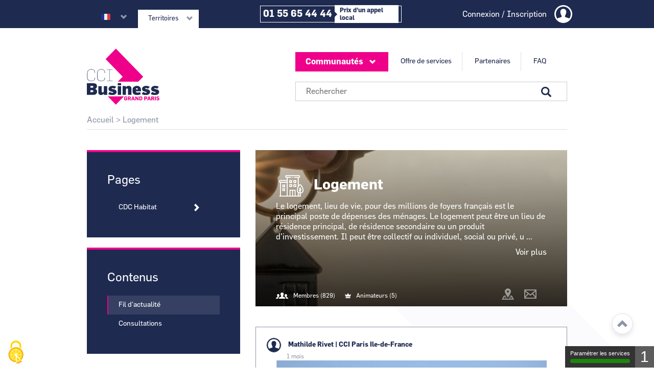

--- FILE ---
content_type: text/html; charset=UTF-8
request_url: https://grandparis.ccibusiness.fr/logement?page=%2C%2C%2C%2C%2C%2C%2C%2C%2C%2C%2C%2C%2C%2C%2C%2C%2C%2C%2C%2C%2C%2C%2C%2C%2C%2C%2C%2C%2C%2C%2C%2C%2C%2C%2C%2C%2C%2C%2C%2C%2C%2C%2C%2C%2C%2C%2C%2C%2C%2C1
body_size: 24360
content:
<!DOCTYPE html>
<html lang="fr" dir="ltr" prefix="og: https://ogp.me/ns#">
  <head>
    <meta charset="utf-8" />
<noscript><style>form.antibot * :not(.antibot-message) { display: none !important; }</style>
</noscript><link rel="canonical" href="https://grandparis.ccibusiness.fr/logement" />
<meta name="Generator" content="Drupal 10 (https://www.drupal.org)" />
<meta name="MobileOptimized" content="width" />
<meta name="HandheldFriendly" content="true" />
<meta name="viewport" content="width=device-width, initial-scale=1.0" />
<style>:root { --color-theme: #EE008A;--color-theme-secondary: #000000;--color-theme-80: rgba(238, 0, 138, 0.80);--color-theme-50: rgba(238, 0, 138, 0.50);--color-theme-15: rgba(238, 0, 138, 0.15);}</style>
<link rel="icon" href="/themes/custom/ccin_theme/favicons/default.ico" type="image/vnd.microsoft.icon" />
<link rel="alternate" hreflang="fr" href="https://grandparis.ccibusiness.fr/logement" />
<script>window.a2a_config=window.a2a_config||{};a2a_config.callbacks=[];a2a_config.overlays=[];a2a_config.templates={};</script>

    <title>Logement | CCI Business Grand Paris</title>
    <link rel="stylesheet" media="all" href="/sites/default/files/css/css_dhuMkTEEDCMwFakr6DcYgixc0K1mnq0aCsa5HAg84tc.css?delta=0&amp;language=fr&amp;theme=ccin_theme&amp;include=[base64]" />
<link rel="stylesheet" media="all" href="/modules/custom/adimeo_tools/tac_services/libraries/tarteaucitron/css/tarteaucitron.css?t960kp" />
<link rel="stylesheet" media="all" href="/sites/default/files/css/css_q05913_wezqX5k_dRRHMRQ4dX-e_uNJV1Mpcj6YBOfo.css?delta=2&amp;language=fr&amp;theme=ccin_theme&amp;include=[base64]" />

    
  </head>
  <body class="entitygroupcanonical path-group">
        <a href="#main-content" class="visually-hidden focusable skip-link">
      Aller au contenu principal
    </a>
    
      <div class="dialog-off-canvas-main-canvas" data-off-canvas-main-canvas>
    <div class="layout-container with-sidebar">

  <header role="banner">
            <div class="region region-hidden-header-mobile">
    <div class="language-switcher-language-url block block-language block-language-blocklanguage-interface" id="block-selecteurdelangue-header-mobile" role="navigation">
  
    
      <ul class="links"><li hreflang="fr" data-drupal-link-query="{&quot;page&quot;:&quot;,,,,,,,,,,,,,,,,,,,,,,,,,,,,,,,,,,,,,,,,,,,,,,,,,,1&quot;}" data-drupal-link-system-path="group/56" class="fr is-active" aria-current="page"><a href="/logement?page=%2C%2C%2C%2C%2C%2C%2C%2C%2C%2C%2C%2C%2C%2C%2C%2C%2C%2C%2C%2C%2C%2C%2C%2C%2C%2C%2C%2C%2C%2C%2C%2C%2C%2C%2C%2C%2C%2C%2C%2C%2C%2C%2C%2C%2C%2C%2C%2C%2C%2C1" class="language-link is-active" hreflang="fr" data-drupal-link-query="{&quot;page&quot;:&quot;,,,,,,,,,,,,,,,,,,,,,,,,,,,,,,,,,,,,,,,,,,,,,,,,,,1&quot;}" data-drupal-link-system-path="group/56" aria-current="page">Français</a></li><li hreflang="en" data-drupal-link-query="{&quot;page&quot;:&quot;,,,,,,,,,,,,,,,,,,,,,,,,,,,,,,,,,,,,,,,,,,,,,,,,,,1&quot;}" data-drupal-link-system-path="group/56" class="en"><a href="/en/group/56?page=%2C%2C%2C%2C%2C%2C%2C%2C%2C%2C%2C%2C%2C%2C%2C%2C%2C%2C%2C%2C%2C%2C%2C%2C%2C%2C%2C%2C%2C%2C%2C%2C%2C%2C%2C%2C%2C%2C%2C%2C%2C%2C%2C%2C%2C%2C%2C%2C%2C%2C1" class="language-link" hreflang="en" data-drupal-link-query="{&quot;page&quot;:&quot;,,,,,,,,,,,,,,,,,,,,,,,,,,,,,,,,,,,,,,,,,,,,,,,,,,1&quot;}" data-drupal-link-system-path="group/56">English</a></li></ul>
  </div>
<div id="block-territorylogoblock-header-mobile" class="block block-ccin-territory block-territory-logo-block">
  
    
      
<div class="clear-both site-logo territory-logo">
  <a href="/">
      <article class="media media--type-svg media--view-mode-logo-image">
  
      <div class="field field--name-field-media-image field--type-image field--label-hidden field__items">
      <div class="field__item"><svg xmlns="http://www.w3.org/2000/svg" xmlns:xlink="http://www.w3.org/1999/xlink" viewBox="0 0 600.7 464">
  <style type="text/css">
	.label-cci{fill:#202A4D;}
	.label-business{fill:#202A4D;} 
	.theme-fill{fill:#D92F88;}
</style>
  <path id="chevron" class="theme-fill" d="M173.56,395.73l66.6,68.14l66.64-68.14H173.56z M240.16,1.13l-84.82,86.76l141.35,144.67  l-40.56,41.47h169.7l40.55-41.47L240.16,1.13z"></path>
  <path id="business" class="label-business" d="M564.25,384.27c15.51,0,34.5-7.22,34.5-25.68c0-9.76-6.96-18.06-20.46-21l-14.04-3.08  c-2.54-0.53-6.82-1.2-6.82-4.01c0-2.41,2.14-3.48,7.49-3.48c4.41,0,12.17,2.01,17.25,5.48l13.37-16.19  c-10.16-5.35-16.85-7.49-31.43-7.49c-20.33,0-32.1,12.17-32.1,25.68c0,10.7,6.42,16.58,17.65,19.8c14.31,4.01,15.11,3.88,15.92,4.01  c2.14,0.54,4.95,1.61,4.95,4.41c0,3.08-4.81,3.34-8.29,3.34c-7.35,0-15.91-3.88-21.4-7.76l-11.5,17.65  C541.25,383.33,551.14,384.27,564.25,384.27 M489.22,384.27c15.51,0,34.51-7.22,34.51-25.68c0-9.76-6.96-18.06-20.46-21l-14.04-3.08  c-2.54-0.53-6.82-1.2-6.82-4.01c0-2.41,2.14-3.48,7.49-3.48c4.42,0,12.17,2.01,17.25,5.48l13.37-16.19  c-10.16-5.35-16.85-7.49-31.43-7.49c-20.33,0-32.1,12.17-32.1,25.68c0,10.7,6.42,16.58,17.65,19.8c14.31,4.01,15.11,3.88,15.92,4.01  c2.14,0.54,4.95,1.61,4.95,4.41c0,3.08-4.81,3.34-8.29,3.34c-7.35,0-15.91-3.88-21.4-7.76l-11.5,17.65  C466.22,383.33,476.12,384.27,489.22,384.27 M406.04,338.66v-2.81c0-4.95,3.21-8.29,8.02-8.29c4.95,0,8.29,2.94,8.29,8.29v2.81  H406.04z M415.13,384.4c10.84,0,21.67-2.41,30.9-6.42l-4.41-17.65c-3.21,0.94-14.98,4.01-21.66,4.01c-5.75,0-13.91-2.14-13.91-9.36  v-2.01h41.86v-13.91c0-19.93-15.51-30.23-32.77-30.23c-17.92,0-37.04,9.5-37.04,33.03v12.71  C378.08,376.65,396.67,384.4,415.13,384.4 M295.7,382.67h27.82v-40.93c0-8.02,4.28-12.04,8.56-12.04c7.89,0,8.83,6.55,8.83,10.56  v42.4h27.82V329.3c0-15.11-12.44-20.46-22.2-20.46s-17.25,3.34-23.27,10.97h-0.27v-9.36H295.7V382.67z M255.58,304.03h27.82V285.7  h-27.82L255.58,304.03L255.58,304.03z M255.58,382.67h27.82v-72.09h-27.82L255.58,382.67L255.58,382.67z M211.71,384.27  c15.51,0,34.51-7.22,34.51-25.68c0-9.76-6.96-18.06-20.46-21l-14.04-3.08c-2.54-0.53-6.82-1.2-6.82-4.01c0-2.41,2.14-3.48,7.49-3.48  c4.42,0,12.17,2.01,17.25,5.48l13.38-16.19c-10.16-5.35-16.85-7.49-31.43-7.49c-20.33,0-32.1,12.17-32.1,25.68  c0,10.7,6.42,16.58,17.65,19.8c14.31,4.01,15.11,3.88,15.91,4.01c2.14,0.54,4.95,1.61,4.95,4.41c0,3.08-4.82,3.34-8.29,3.34  c-7.36,0-15.91-3.88-21.4-7.76l-11.5,17.65C188.71,383.33,198.61,384.27,211.71,384.27 M117.16,384.27  c9.76,0,17.52-4.15,23.27-12.44h0.27v10.83h27.28v-72.09h-27.82v40.92c0,8.02-4.28,12.04-8.56,12.04c-7.89,0-8.83-6.55-8.83-10.57  v-42.39H94.96v53.36C94.96,379.05,107.39,384.27,117.16,384.27 M29.82,324.09v-14.98h15.65c5.75,0,8.43,3.21,8.43,6.69  c0,4.15-2.54,8.29-8.69,8.29H29.82z M29.82,360.2v-15.38h15.11c5.88,0,9.09,3.21,9.09,7.22s-2.67,8.16-8.56,8.16H29.82z M0,382.67  h56.57c19.13,0,28.22-13.51,28.22-27.02c0-9.5-5.75-18.59-16.32-21.4v-0.4c10.43-3.21,15.25-13.37,15.25-22.74  c0-12.57-8.42-23.81-27.55-23.81H0V382.67z"></path>
  <path id="CCI" class="label-cci" d="M165.57,175.09h22.47v90.68h-22.47v2.41h47.61v-2.41h-22.47v-90.68h22.47v-2.41h-47.61V175.09z   M118.63,269.92c19.93,0,31.43-10.83,31.43-25.14v-4.28h-2.68v2.94c0,13.37-8.69,24.07-28.75,24.07  c-19.39,0-31.16-11.77-31.16-29.82v-33.97c0-16.85,11.23-30.23,30.49-30.23c20.2,0,29.42,10.57,29.42,23.94v5.48h2.68v-6.69  c0-13.24-11.5-25.41-31.43-25.41c-20.6,0-33.97,14.44-33.97,32.23v36.24C84.66,259.62,98.83,269.92,118.63,269.92 M36.38,269.92  c19.93,0,31.43-10.83,31.43-25.14v-4.28h-2.67v2.94c0,13.37-8.69,24.07-28.75,24.07c-19.39,0-31.16-11.77-31.16-29.82v-33.97  c0-16.85,11.23-30.23,30.49-30.23c20.19,0,29.42,10.57,29.42,23.94v5.48h2.67v-6.69c0-13.24-11.5-25.41-31.43-25.41  c-20.6,0-33.97,14.44-33.97,32.23v36.24C2.41,259.62,16.58,269.92,36.38,269.92"></path>
  <g id="g">
    <path class="theme-fill" d="M321.89,428.27c-6.96,0-13.48-3.06-13.48-11.4v-9.62c0-7.76,6.3-11.66,13.26-11.66   c6.17,0,12.99,2.88,12.99,10.24v1.15h-7.45v-0.57c0-3.33-2.84-4.52-5.28-4.52c-2.75,0-5.59,1.46-5.59,5.06v9.76   c0,3.24,2.35,5.23,5.59,5.23c2.7,0,5.14-1.33,5.14-4.61v-0.8h-6.39v-5.9h13.97v7.28C334.67,425.17,328.01,428.27,321.89,428.27z"></path>
    <path class="theme-fill" d="M356.86,427.74l-6.25-11.18h-3.59v11.18h-7.94v-31.62h13.84c3.15,0,5.59,0.67,7.58,2.13   c2.44,1.77,3.72,4.7,3.72,7.85c0,3.86-1.86,7.63-5.99,9.31l7.27,12.33H356.86z M351.89,402.33h-4.92v8.38h4.92   c2.84,0,4.61-1.64,4.61-4.21C356.5,403.57,354.55,402.33,351.89,402.33z"></path>
    <path class="theme-fill" d="M389.51,427.74l-1.91-5.9H376.3l-1.95,5.9h-7.59l11.22-31.67h8.52l11.09,31.67H389.51z M382.02,404.19h-0.13   l-3.68,11.44h7.45L382.02,404.19z"></path>
    <path class="theme-fill" d="M420.44,427.74l-12.37-18.58h-0.09v18.58h-7.32v-31.62h7.67l12.02,17.88h0.09v-17.88h7.36v31.62H420.44z"></path>
    <path class="theme-fill" d="M446.45,427.74h-13.26v-31.62h13.17c7.05,0,12.95,3.77,12.95,11.13v8.92   C459.31,424.01,453.1,427.74,446.45,427.74z M445.74,402.6h-4.66v18.71h4.88c2.88,0,5.37-1.82,5.37-5.06l0.05-8.69   C451.37,404.46,448.89,402.6,445.74,402.6z"></path>
    <path class="theme-fill" d="M489.49,416.79h-6.57v10.95h-7.89v-31.62h14.28c7.01,0,11.09,4.3,11.09,10.16   C500.4,411.46,497.21,416.79,489.49,416.79z M488.03,402.33h-5.1v8.38h5.1c2.7,0,4.61-1.42,4.61-4.26   C492.64,403.7,490.87,402.33,488.03,402.33z"></path>
    <path class="theme-fill" d="M522.28,427.74l-1.91-5.9h-11.31l-1.95,5.9h-7.58l11.22-31.67h8.52l11.09,31.67H522.28z M514.79,404.19h-0.13   l-3.68,11.44h7.45L514.79,404.19z"></path>
    <path class="theme-fill" d="M551.21,427.74l-6.25-11.18h-3.59v11.18h-7.94v-31.62h13.84c3.15,0,5.59,0.67,7.58,2.13   c2.44,1.77,3.72,4.7,3.72,7.85c0,3.86-1.86,7.63-5.99,9.31l7.27,12.33H551.21z M546.25,402.33h-4.92v8.38h4.92   c2.84,0,4.61-1.64,4.61-4.21C550.86,403.57,548.91,402.33,546.25,402.33z"></path>
    <path class="theme-fill" d="M563.47,427.74v-31.62h7.94v31.62H563.47z"></path>
    <path class="theme-fill" d="M588.14,428.27c-5.54,0-10.38-1.51-13.39-5.68l5.01-4.52c1.6,2.3,4.7,4.03,8.03,4.03   c2.35,0,4.97-0.8,4.97-3.02c0-1.73-1.29-2.3-2.88-2.93c-0.8-0.31-4.44-1.29-5.5-1.55c-4.39-1.11-8.16-3.46-8.16-8.83   c0-5.94,4.92-10.2,11.97-10.2c5.54,0,9.36,1.55,11.89,4.92l-5.14,4.3c-1.46-2-4.13-3.02-6.61-3.02c-2.31,0-4.3,0.93-4.3,3.06   c0,2,1.91,2.35,4.26,2.97c0.75,0.22,3.86,1.02,4.66,1.24c4.66,1.29,7.94,3.77,7.94,8.87C600.86,424.86,594.65,428.27,588.14,428.27   z"></path>
  </g>
</svg></div>
</div>
  </article>

    </a>

</div>

  </div>
<div class="search-form block block-search container-inline" data-drupal-selector="search-form" id="block-searchformblock-mobile">
  
    
      <form data-action="/logement?page=%2C%2C%2C%2C%2C%2C%2C%2C%2C%2C%2C%2C%2C%2C%2C%2C%2C%2C%2C%2C%2C%2C%2C%2C%2C%2C%2C%2C%2C%2C%2C%2C%2C%2C%2C%2C%2C%2C%2C%2C%2C%2C%2C%2C%2C%2C%2C%2C%2C%2C1" class="antibot" action="/antibot" method="post" id="search-form" accept-charset="UTF-8">
  <noscript>
  <div class="antibot-no-js antibot-message antibot-message-warning">You must have JavaScript enabled to use this form.</div>
</noscript>
<div class="js-form-item form-item js-form-type-textfield form-type-textfield js-form-item-search-field form-item-search-field form-no-label">
        <input placeholder="Rechercher" data-twig-suggestion="search-form" data-drupal-selector="edit-search-field" type="text" id="edit-search-field" name="search_field" value="" size="60" maxlength="128" class="form-text" />

        </div>
<input data-twig-suggestion="search-form" data-drupal-selector="edit-send" type="submit" id="edit-send" name="op" value="Rechercher" class="button js-form-submit form-submit" />
<input autocomplete="off" data-twig-suggestion="search-form" data-drupal-selector="form-lrhndyg8docgf48qemgpmvdny-flggked3gpnjzmlkm" type="hidden" name="form_build_id" value="form-LrHNdYG8DocgF48QEmGPMVDNy-fLgGKeD3GPnJzmlKM" />
<input data-twig-suggestion="search-form" data-drupal-selector="edit-search-form" type="hidden" name="form_id" value="search_form" />
<input data-twig-suggestion="search-form" data-drupal-selector="edit-antibot-key" type="hidden" name="antibot_key" value="" />

</form>

  </div>
<div id="block-communityheadermenublock-mobile" class="block block-ccin-community block-community-header-menu-block">
  
      <h2>Communautés</h2>
    
      <div class="clear-both community-header-menu-list">
    <ul>
              <li><a href="/transport" hreflang="fr">Transport</a></li>
              <li><a href="/logement" hreflang="fr">Logement</a></li>
              <li><a href="/amenagement" hreflang="fr">Aménagement</a></li>
              <li><a href="/smart-city" hreflang="fr">Smart City</a></li>
              <li><a href="/jop-2024" hreflang="fr">JOP 2024</a></li>
          </ul>
</div>

  </div>
<div id="block-menuheader-header-mobile" class="block block-ccin-menus block-territory-submenu-blockmenu-header">
  
    
      

  <ul data-region="hidden_header_mobile" class="menu menu-level-0">
                  
        <li class="menu-item menu-item--expanded">
          <span title="Offre de service">Offre de services</span>
                                
  
  <div class="menu_link_content menu-link-contentmenu-header view-mode-default menu-dropdown menu-dropdown-0 menu-type-default">
              
  <ul class="menu menu-level-1">
                  
        <li class="menu-item">
          <a href="/cci-business-grand-paris-pourquoi-devenir-membre-0" title="Devenir membre" data-drupal-link-system-path="node/16690">Devenir membre</a>
                                
  
  <div class="menu_link_content menu-link-contentmenu-header view-mode-default menu-dropdown menu-dropdown-1 menu-type-default">
              
      </div>



                  </li>
                      
        <li class="menu-item">
          <a href="/cartographie-grand-paris" title="Cartographie des entreprises" data-drupal-link-system-path="node/15937">Cartographie des entreprises</a>
                                
  
  <div class="menu_link_content menu-link-contentmenu-header view-mode-default menu-dropdown menu-dropdown-1 menu-type-default">
              
      </div>



                  </li>
                      
        <li class="menu-item menu-item--expanded">
          <a href="/cci-business-grand-paris/opportunites-de-business" title="OPPORTUNITÉS DE BUSINESS" data-drupal-link-system-path="group/91/content/23735">Opportunités de business </a>
                                
  
  <div class="menu_link_content menu-link-contentmenu-header view-mode-default menu-dropdown menu-dropdown-1 menu-type-default">
              
  <ul class="menu menu-level-2">
                  
        <li class="menu-item">
          <a href="/transport/consultations" title="Transport  " data-drupal-link-system-path="group/53/consultations">Transport  </a>
                                
  
  <div class="menu_link_content menu-link-contentmenu-header view-mode-default menu-dropdown menu-dropdown-2 menu-type-default">
              
      </div>



                  </li>
                      
        <li class="menu-item">
          <a href="/amenagement/consultations" title="Aménagement" data-drupal-link-system-path="group/54/consultations">Aménagement</a>
                                
  
  <div class="menu_link_content menu-link-contentmenu-header view-mode-default menu-dropdown menu-dropdown-2 menu-type-default">
              
      </div>



                  </li>
                      
        <li class="menu-item">
          <a href="/logement/consultations" title="Logement " data-drupal-link-system-path="group/56/consultations">Logement </a>
                                
  
  <div class="menu_link_content menu-link-contentmenu-header view-mode-default menu-dropdown menu-dropdown-2 menu-type-default">
              
      </div>



                  </li>
                      
        <li class="menu-item">
          <a href="/smart-city/consultations" title="Smart City" data-drupal-link-system-path="group/55/consultations">Smart City</a>
                                
  
  <div class="menu_link_content menu-link-contentmenu-header view-mode-default menu-dropdown menu-dropdown-2 menu-type-default">
              
      </div>



                  </li>
                      
        <li class="menu-item">
          <a href="/jop-2024/consultations" title="JOP 2024" data-drupal-link-system-path="group/70/consultations">JOP 2024</a>
                                
  
  <div class="menu_link_content menu-link-contentmenu-header view-mode-default menu-dropdown menu-dropdown-2 menu-type-default">
              
      </div>



                  </li>
          </ul>



      </div>



                  </li>
                      
        <li class="menu-item">
          <a href="/cci-business-grand-paris/notre-offre-de-services" title="Le dispositif CCI BGP" data-drupal-link-system-path="group/91/content/23451">Le dispositif CCI BGP </a>
                                
  
  <div class="menu_link_content menu-link-contentmenu-header view-mode-default menu-dropdown menu-dropdown-1 menu-type-default">
              
      </div>



                  </li>
          </ul>



      </div>



                  </li>
                      
        <li class="menu-item menu-item--expanded">
          <span title="Partenaires">Partenaires</span>
                                
  
  <div class="menu_link_content menu-link-contentmenu-header view-mode-default menu-dropdown menu-dropdown-0 menu-type-default">
              
  <ul class="menu menu-level-1">
                  
        <li class="menu-item">
          <a href="/les-maitres-douvrages-et-les-donneurs-dordre" target="_self" title="Les maîtres d&#039;ouvrages et les donneurs d&#039;ordre" data-drupal-link-system-path="node/15830">Les maîtres d&#039;ouvrages et les donneurs d&#039;ordre</a>
                                
  
  <div class="menu_link_content menu-link-contentmenu-header view-mode-default menu-dropdown menu-dropdown-1 menu-type-default">
              
      </div>



                  </li>
                      
        <li class="menu-item">
          <a href="/charte-bancaire-pour-le-financement-des-pme-du-grand-paris-1" target="_self" title="Les partenaires financiers" data-drupal-link-system-path="node/15826">Les partenaires financiers</a>
                                
  
  <div class="menu_link_content menu-link-contentmenu-header view-mode-default menu-dropdown menu-dropdown-1 menu-type-default">
              
      </div>



                  </li>
                      
        <li class="menu-item">
          <a href="/partenaires" target="_self" title="Les partenaires institutionnels" data-drupal-link-system-path="node/27828">Les partenaires institutionnels</a>
                                
  
  <div class="menu_link_content menu-link-contentmenu-header view-mode-default menu-dropdown menu-dropdown-1 menu-type-default">
              
      </div>



                  </li>
          </ul>



      </div>



                  </li>
                      
        <li class="menu-item menu-item--expanded">
          <a href="/menu-faq" target="_self" title="Pour vous aider" data-drupal-link-system-path="node/24361">FAQ</a>
                                
  
  <div class="menu_link_content menu-link-contentmenu-header view-mode-default menu-dropdown menu-dropdown-0 menu-type-default">
              
  <ul class="menu menu-level-1">
                  
        <li class="menu-item">
          <a href="/comment-devenir-membre-0" target="_self" title="Comment devenir membre ?" data-drupal-link-system-path="node/23709">Comment devenir membre ?</a>
                                
  
  <div class="menu_link_content menu-link-contentmenu-header view-mode-default menu-dropdown menu-dropdown-1 menu-type-default">
              
      </div>



                  </li>
                      
        <li class="menu-item">
          <a href="/comment-rejoindre-ou-quitter-une-communaute" target="_self" title="Comment rejoindre ou quitter une communauté ?" data-drupal-link-system-path="node/24372">Comment rejoindre ou quitter une communauté ?</a>
                                
  
  <div class="menu_link_content menu-link-contentmenu-header view-mode-default menu-dropdown menu-dropdown-1 menu-type-default">
              
      </div>



                  </li>
                      
        <li class="menu-item">
          <a href="/comment-modifier-ma-fiche-entreprise" target="_self" title="Comment modifier ma fiche entreprise ?" data-drupal-link-system-path="node/23724">Comment modifier ma fiche entreprise ?</a>
                                
  
  <div class="menu_link_content menu-link-contentmenu-header view-mode-default menu-dropdown menu-dropdown-1 menu-type-default">
              
      </div>



                  </li>
                      
        <li class="menu-item">
          <a href="/comment-modifier-ma-fiche-entreprise-la-geolocalisation" target="_self" title="Comment modifier ma fiche entreprise : la géolocalisation ?" data-drupal-link-system-path="node/24313">Comment modifier ma fiche entreprise : la géolocalisation ?</a>
                                
  
  <div class="menu_link_content menu-link-contentmenu-header view-mode-default menu-dropdown menu-dropdown-1 menu-type-default">
              
      </div>



                  </li>
                      
        <li class="menu-item">
          <a href="/comment-modifier-ma-fiche-entreprise-la-categorisation" target="_self" title="Comment modifier ma fiche entreprise : la catégorisation ?" data-drupal-link-system-path="node/24362">Comment modifier ma fiche entreprise : la catégorisation ?</a>
                                
  
  <div class="menu_link_content menu-link-contentmenu-header view-mode-default menu-dropdown menu-dropdown-1 menu-type-default">
              
      </div>



                  </li>
                      
        <li class="menu-item">
          <a href="/comment-modifier-la-fiche-signaletique-commune-et-la-fiche-signaletique-specifique" target="_self" title="Comment modifier la fiche signalétique commune et la fiche signalétique spécifique ?" data-drupal-link-system-path="node/23725">Comment modifier la fiche signalétique commune et la fiche signalétique spécifique ?</a>
                                
  
  <div class="menu_link_content menu-link-contentmenu-header view-mode-default menu-dropdown menu-dropdown-1 menu-type-default">
              
      </div>



                  </li>
                      
        <li class="menu-item">
          <a href="/comment-me-desabonner-de-la-newsletter" target="_self" title="Comment me désabonner de la newsletter ?" data-drupal-link-system-path="node/23721">Comment me désabonner de la newsletter ?</a>
                                
  
  <div class="menu_link_content menu-link-contentmenu-header view-mode-default menu-dropdown menu-dropdown-1 menu-type-default">
              
      </div>



                  </li>
                      
        <li class="menu-item">
          <a href="/comment-demander-un-nouveau-mot-de-passe" target="_self" title="Comment demander un nouveau mot de passe ?" data-drupal-link-system-path="node/25568">Comment demander un nouveau mot de passe ?</a>
                                
  
  <div class="menu_link_content menu-link-contentmenu-header view-mode-default menu-dropdown menu-dropdown-1 menu-type-default">
              
      </div>



                  </li>
                      
        <li class="menu-item">
          <a href="/comment-supprimer-mon-compte" target="_self" title="Comment supprimer mon compte ?" data-drupal-link-system-path="node/23720">Comment supprimer mon compte ?</a>
                                
  
  <div class="menu_link_content menu-link-contentmenu-header view-mode-default menu-dropdown menu-dropdown-1 menu-type-default">
              
      </div>



                  </li>
                      
        <li class="menu-item">
          <a href="https://grandparis.ccibusiness.fr/contact_grandparis" target="_self" title="Contactez-nous">Contactez-nous</a>
                                
  
  <div class="menu_link_content menu-link-contentmenu-header view-mode-default menu-dropdown menu-dropdown-1 menu-type-default">
              
      </div>



                  </li>
          </ul>



      </div>



                  </li>
          </ul>


  </div>
<div id="block-menufooterrs-header-mobile" class="block block-ccin-menus block-territory-submenu-blockmenu-footer-rs">
  
      <h2>Menu Footer RS</h2>
    
      

  <ul data-region="hidden_header_mobile" class="menu menu-level-0">
                  
        <li class="menu-item">
          <a href="https://www.facebook.com/CCI.Paris.IledeFrance" target="_blank" class="facebook" title="Facebook">Facebook</a>
                                
  
  <div class="menu_link_content menu-link-contentmenu-footer-rs view-mode-default menu-dropdown menu-dropdown-0 menu-type-default">
              
      </div>



                  </li>
                      
        <li class="menu-item">
          <a href="https://www.linkedin.com/company/cci-paris-idf/" target="_blank" class="linkedin" title="LinkedIn">Linkedin</a>
                                
  
  <div class="menu_link_content menu-link-contentmenu-footer-rs view-mode-default menu-dropdown menu-dropdown-0 menu-type-default">
              
      </div>



                  </li>
                      
        <li class="menu-item">
          <a href="https://twitter.com/CCI_entreprises" target="_blank" class="twitter" title="Twitter">Twitter</a>
                                
  
  <div class="menu_link_content menu-link-contentmenu-footer-rs view-mode-default menu-dropdown menu-dropdown-0 menu-type-default">
              
      </div>



                  </li>
                      
        <li class="menu-item">
          <a href="https://www.youtube.com/playlist?list=PLjnGyOpvRYaZAI1wfdR607W-E_revvKgm" target="_blank" class="youtube" title="YouTube">YouTube</a>
                                
  
  <div class="menu_link_content menu-link-contentmenu-footer-rs view-mode-default menu-dropdown menu-dropdown-0 menu-type-default">
              
      </div>



                  </li>
          </ul>


  </div>
<div id="block-phonenumberblock-header-mobile" class="block block-ccin-territory block-phone-number-block">
  
    
      
<div class="clear-both phone-number-wrapper">
    <div class="phone-number">
    <span class='number'>01 55 65 44 44</span>
    <div class = 'call-price'>
      <span>Prix d&#039;un appel local</span>
    </div>
  </div>
  </div>

  </div>

  </div>

    
          <div class="region-header-top-wrapper">
          <div class="region region-header-top">
    <div class="language-switcher-language-url block block-language block-language-blocklanguage-interface" id="block-selecteurdelangue" role="navigation">
  
    
      <ul class="links"><li hreflang="fr" data-drupal-link-query="{&quot;page&quot;:&quot;,,,,,,,,,,,,,,,,,,,,,,,,,,,,,,,,,,,,,,,,,,,,,,,,,,1&quot;}" data-drupal-link-system-path="group/56" class="fr is-active" aria-current="page"><a href="/logement?page=%2C%2C%2C%2C%2C%2C%2C%2C%2C%2C%2C%2C%2C%2C%2C%2C%2C%2C%2C%2C%2C%2C%2C%2C%2C%2C%2C%2C%2C%2C%2C%2C%2C%2C%2C%2C%2C%2C%2C%2C%2C%2C%2C%2C%2C%2C%2C%2C%2C%2C1" class="language-link is-active" hreflang="fr" data-drupal-link-query="{&quot;page&quot;:&quot;,,,,,,,,,,,,,,,,,,,,,,,,,,,,,,,,,,,,,,,,,,,,,,,,,,1&quot;}" data-drupal-link-system-path="group/56" aria-current="page">Français</a></li><li hreflang="en" data-drupal-link-query="{&quot;page&quot;:&quot;,,,,,,,,,,,,,,,,,,,,,,,,,,,,,,,,,,,,,,,,,,,,,,,,,,1&quot;}" data-drupal-link-system-path="group/56" class="en"><a href="/en/group/56?page=%2C%2C%2C%2C%2C%2C%2C%2C%2C%2C%2C%2C%2C%2C%2C%2C%2C%2C%2C%2C%2C%2C%2C%2C%2C%2C%2C%2C%2C%2C%2C%2C%2C%2C%2C%2C%2C%2C%2C%2C%2C%2C%2C%2C%2C%2C%2C%2C%2C%2C1" class="language-link" hreflang="en" data-drupal-link-query="{&quot;page&quot;:&quot;,,,,,,,,,,,,,,,,,,,,,,,,,,,,,,,,,,,,,,,,,,,,,,,,,,1&quot;}" data-drupal-link-system-path="group/56">English</a></li></ul>
  </div>
<div id="block-ccin-theme-territorymenublock" class="block block-ccin-territory block-territory-menu-block">
  
      <h2>Territoires</h2>
    
      <div class="current-territory">
      Grand Paris 
  </div>
<div class="clear-both territories-select-menu">
  <div class="container">
    <div class="wrapper">
              <div class="domain-block territory-191 default">
          <a href="https://ccibusiness.fr/">
            <div class="inner-wrapper">
              <span class="domain-block-text domain-header"></span>
              <span class="domain-block-text domain-label theme-color">CCI Business</span>
            </div>
            <div class="corner theme-border-bottom"></div>
            <svg class="arrow-right" viewbox="0 0 87 127" xmlns="http://www.w3.org/2000/svg">
  <g stroke="none" stroke-width="1" fill="none" fill-rule="evenodd">
    <g class="theme-fill fill-hover" transform="translate(-20.000000, 0.000000)" fill="#fff">
      <polygon points="43.554 0 20 23.751 59.255 63.35 20 102.911 43.554 126.665 106.38 63.35"></polygon>
    </g>
  </g>
</svg>
            <div class="background">
              <svg xmlns="http://www.w3.org/2000/svg" viewbox="0 0 220 110">
  <defs>
    <clipPath id="yp20a">
      <path d="M0 0h220v110H0z"/>
    </clipPath>
  </defs>
  <path class="theme-fill" fill="#fb5000" d="M0 0h220v110H0z"/>
  <g clip-path="url(#yp20a)" opacity=".15">
    <path fill="#fff" d="M-64.68-164l-70.477 71.066L-17.702 25.551l-117.455 118.372 70.476 71.075L123.302 25.55z"/>
  </g>
  <g clip-path="url(#yp20a)" opacity=".15">
    <path fill="#fff" d="M71.153 25L48.898 47.442l37.091 37.416-37.091 37.38 22.255 22.445 59.364-59.825z"/>
  </g>
  <g clip-path="url(#yp20a)" opacity=".15">
    <path fill="#fff" d="M153.718 26l-7.419 7.48 12.364 12.473-12.364 12.46 7.419 7.481 19.788-19.941z"/>
  </g>
</svg>
            </div>
            <span class="back_title">Retour au site national</span>
          </a>
        </div>
              <div class="domain-block territory-26216 ">
          <a href="https://auvergnerhonealpes.ccibusiness.fr/">
            <div class="inner-wrapper">
              <span class="domain-block-text domain-header">CCI Business</span>
              <span class="domain-block-text domain-label theme-color">Auvergne-Rhône-Alpes</span>
            </div>
            <div class="corner theme-border-bottom"></div>
            <svg class="arrow-right" viewbox="0 0 87 127" xmlns="http://www.w3.org/2000/svg">
  <g stroke="none" stroke-width="1" fill="none" fill-rule="evenodd">
    <g class="theme-fill fill-hover" transform="translate(-20.000000, 0.000000)" fill="#fff">
      <polygon points="43.554 0 20 23.751 59.255 63.35 20 102.911 43.554 126.665 106.38 63.35"></polygon>
    </g>
  </g>
</svg>
            <div class="background">
              <svg xmlns="http://www.w3.org/2000/svg" viewbox="0 0 220 110">
  <defs>
    <clipPath id="yp20a">
      <path d="M0 0h220v110H0z"/>
    </clipPath>
  </defs>
  <path class="theme-fill" fill="#fb5000" d="M0 0h220v110H0z"/>
  <g clip-path="url(#yp20a)" opacity=".15">
    <path fill="#fff" d="M-64.68-164l-70.477 71.066L-17.702 25.551l-117.455 118.372 70.476 71.075L123.302 25.55z"/>
  </g>
  <g clip-path="url(#yp20a)" opacity=".15">
    <path fill="#fff" d="M71.153 25L48.898 47.442l37.091 37.416-37.091 37.38 22.255 22.445 59.364-59.825z"/>
  </g>
  <g clip-path="url(#yp20a)" opacity=".15">
    <path fill="#fff" d="M153.718 26l-7.419 7.48 12.364 12.473-12.364 12.46 7.419 7.481 19.788-19.941z"/>
  </g>
</svg>
            </div>
            <span class="back_title"></span>
          </a>
        </div>
              <div class="domain-block territory-30726 ">
          <a href="https://bourgognefranchecomte.ccibusiness.fr/">
            <div class="inner-wrapper">
              <span class="domain-block-text domain-header">CCI Business</span>
              <span class="domain-block-text domain-label theme-color">Bourgogne Franche-Comté</span>
            </div>
            <div class="corner theme-border-bottom"></div>
            <svg class="arrow-right" viewbox="0 0 87 127" xmlns="http://www.w3.org/2000/svg">
  <g stroke="none" stroke-width="1" fill="none" fill-rule="evenodd">
    <g class="theme-fill fill-hover" transform="translate(-20.000000, 0.000000)" fill="#fff">
      <polygon points="43.554 0 20 23.751 59.255 63.35 20 102.911 43.554 126.665 106.38 63.35"></polygon>
    </g>
  </g>
</svg>
            <div class="background">
              <svg xmlns="http://www.w3.org/2000/svg" viewbox="0 0 220 110">
  <defs>
    <clipPath id="yp20a">
      <path d="M0 0h220v110H0z"/>
    </clipPath>
  </defs>
  <path class="theme-fill" fill="#fb5000" d="M0 0h220v110H0z"/>
  <g clip-path="url(#yp20a)" opacity=".15">
    <path fill="#fff" d="M-64.68-164l-70.477 71.066L-17.702 25.551l-117.455 118.372 70.476 71.075L123.302 25.55z"/>
  </g>
  <g clip-path="url(#yp20a)" opacity=".15">
    <path fill="#fff" d="M71.153 25L48.898 47.442l37.091 37.416-37.091 37.38 22.255 22.445 59.364-59.825z"/>
  </g>
  <g clip-path="url(#yp20a)" opacity=".15">
    <path fill="#fff" d="M153.718 26l-7.419 7.48 12.364 12.473-12.364 12.46 7.419 7.481 19.788-19.941z"/>
  </g>
</svg>
            </div>
            <span class="back_title"></span>
          </a>
        </div>
              <div class="domain-block territory-21830 ">
          <a href="https://grandest.ccibusiness.fr/">
            <div class="inner-wrapper">
              <span class="domain-block-text domain-header">CCI Business</span>
              <span class="domain-block-text domain-label theme-color">Grand Est</span>
            </div>
            <div class="corner theme-border-bottom"></div>
            <svg class="arrow-right" viewbox="0 0 87 127" xmlns="http://www.w3.org/2000/svg">
  <g stroke="none" stroke-width="1" fill="none" fill-rule="evenodd">
    <g class="theme-fill fill-hover" transform="translate(-20.000000, 0.000000)" fill="#fff">
      <polygon points="43.554 0 20 23.751 59.255 63.35 20 102.911 43.554 126.665 106.38 63.35"></polygon>
    </g>
  </g>
</svg>
            <div class="background">
              <svg xmlns="http://www.w3.org/2000/svg" viewbox="0 0 220 110">
  <defs>
    <clipPath id="yp20a">
      <path d="M0 0h220v110H0z"/>
    </clipPath>
  </defs>
  <path class="theme-fill" fill="#fb5000" d="M0 0h220v110H0z"/>
  <g clip-path="url(#yp20a)" opacity=".15">
    <path fill="#fff" d="M-64.68-164l-70.477 71.066L-17.702 25.551l-117.455 118.372 70.476 71.075L123.302 25.55z"/>
  </g>
  <g clip-path="url(#yp20a)" opacity=".15">
    <path fill="#fff" d="M71.153 25L48.898 47.442l37.091 37.416-37.091 37.38 22.255 22.445 59.364-59.825z"/>
  </g>
  <g clip-path="url(#yp20a)" opacity=".15">
    <path fill="#fff" d="M153.718 26l-7.419 7.48 12.364 12.473-12.364 12.46 7.419 7.481 19.788-19.941z"/>
  </g>
</svg>
            </div>
            <span class="back_title"></span>
          </a>
        </div>
              <div class="domain-block territory-15444 ">
          <a href="https://grandparis.ccibusiness.fr/">
            <div class="inner-wrapper">
              <span class="domain-block-text domain-header">CCI Business</span>
              <span class="domain-block-text domain-label theme-color">Grand Paris</span>
            </div>
            <div class="corner theme-border-bottom"></div>
            <svg class="arrow-right" viewbox="0 0 87 127" xmlns="http://www.w3.org/2000/svg">
  <g stroke="none" stroke-width="1" fill="none" fill-rule="evenodd">
    <g class="theme-fill fill-hover" transform="translate(-20.000000, 0.000000)" fill="#fff">
      <polygon points="43.554 0 20 23.751 59.255 63.35 20 102.911 43.554 126.665 106.38 63.35"></polygon>
    </g>
  </g>
</svg>
            <div class="background">
              <svg xmlns="http://www.w3.org/2000/svg" viewbox="0 0 220 110">
  <defs>
    <clipPath id="yp20a">
      <path d="M0 0h220v110H0z"/>
    </clipPath>
  </defs>
  <path class="theme-fill" fill="#fb5000" d="M0 0h220v110H0z"/>
  <g clip-path="url(#yp20a)" opacity=".15">
    <path fill="#fff" d="M-64.68-164l-70.477 71.066L-17.702 25.551l-117.455 118.372 70.476 71.075L123.302 25.55z"/>
  </g>
  <g clip-path="url(#yp20a)" opacity=".15">
    <path fill="#fff" d="M71.153 25L48.898 47.442l37.091 37.416-37.091 37.38 22.255 22.445 59.364-59.825z"/>
  </g>
  <g clip-path="url(#yp20a)" opacity=".15">
    <path fill="#fff" d="M153.718 26l-7.419 7.48 12.364 12.473-12.364 12.46 7.419 7.481 19.788-19.941z"/>
  </g>
</svg>
            </div>
            <span class="back_title"></span>
          </a>
        </div>
              <div class="domain-block territory-17676 ">
          <a href="https://hautsdefrance.ccibusiness.fr/">
            <div class="inner-wrapper">
              <span class="domain-block-text domain-header">CCI Business</span>
              <span class="domain-block-text domain-label theme-color">Hauts-de-France</span>
            </div>
            <div class="corner theme-border-bottom"></div>
            <svg class="arrow-right" viewbox="0 0 87 127" xmlns="http://www.w3.org/2000/svg">
  <g stroke="none" stroke-width="1" fill="none" fill-rule="evenodd">
    <g class="theme-fill fill-hover" transform="translate(-20.000000, 0.000000)" fill="#fff">
      <polygon points="43.554 0 20 23.751 59.255 63.35 20 102.911 43.554 126.665 106.38 63.35"></polygon>
    </g>
  </g>
</svg>
            <div class="background">
              <svg xmlns="http://www.w3.org/2000/svg" viewbox="0 0 220 110">
  <defs>
    <clipPath id="yp20a">
      <path d="M0 0h220v110H0z"/>
    </clipPath>
  </defs>
  <path class="theme-fill" fill="#fb5000" d="M0 0h220v110H0z"/>
  <g clip-path="url(#yp20a)" opacity=".15">
    <path fill="#fff" d="M-64.68-164l-70.477 71.066L-17.702 25.551l-117.455 118.372 70.476 71.075L123.302 25.55z"/>
  </g>
  <g clip-path="url(#yp20a)" opacity=".15">
    <path fill="#fff" d="M71.153 25L48.898 47.442l37.091 37.416-37.091 37.38 22.255 22.445 59.364-59.825z"/>
  </g>
  <g clip-path="url(#yp20a)" opacity=".15">
    <path fill="#fff" d="M153.718 26l-7.419 7.48 12.364 12.473-12.364 12.46 7.419 7.481 19.788-19.941z"/>
  </g>
</svg>
            </div>
            <span class="back_title"></span>
          </a>
        </div>
              <div class="domain-block territory-15493 ">
          <a href="https://normandie.ccibusiness.fr/">
            <div class="inner-wrapper">
              <span class="domain-block-text domain-header">CCI Business</span>
              <span class="domain-block-text domain-label theme-color">Normandie</span>
            </div>
            <div class="corner theme-border-bottom"></div>
            <svg class="arrow-right" viewbox="0 0 87 127" xmlns="http://www.w3.org/2000/svg">
  <g stroke="none" stroke-width="1" fill="none" fill-rule="evenodd">
    <g class="theme-fill fill-hover" transform="translate(-20.000000, 0.000000)" fill="#fff">
      <polygon points="43.554 0 20 23.751 59.255 63.35 20 102.911 43.554 126.665 106.38 63.35"></polygon>
    </g>
  </g>
</svg>
            <div class="background">
              <svg xmlns="http://www.w3.org/2000/svg" viewbox="0 0 220 110">
  <defs>
    <clipPath id="yp20a">
      <path d="M0 0h220v110H0z"/>
    </clipPath>
  </defs>
  <path class="theme-fill" fill="#fb5000" d="M0 0h220v110H0z"/>
  <g clip-path="url(#yp20a)" opacity=".15">
    <path fill="#fff" d="M-64.68-164l-70.477 71.066L-17.702 25.551l-117.455 118.372 70.476 71.075L123.302 25.55z"/>
  </g>
  <g clip-path="url(#yp20a)" opacity=".15">
    <path fill="#fff" d="M71.153 25L48.898 47.442l37.091 37.416-37.091 37.38 22.255 22.445 59.364-59.825z"/>
  </g>
  <g clip-path="url(#yp20a)" opacity=".15">
    <path fill="#fff" d="M153.718 26l-7.419 7.48 12.364 12.473-12.364 12.46 7.419 7.481 19.788-19.941z"/>
  </g>
</svg>
            </div>
            <span class="back_title"></span>
          </a>
        </div>
              <div class="domain-block territory-15531 ">
          <a href="https://nouvelleaquitaine.ccibusiness.fr/">
            <div class="inner-wrapper">
              <span class="domain-block-text domain-header">CCI Business</span>
              <span class="domain-block-text domain-label theme-color">Nouvelle-Aquitaine</span>
            </div>
            <div class="corner theme-border-bottom"></div>
            <svg class="arrow-right" viewbox="0 0 87 127" xmlns="http://www.w3.org/2000/svg">
  <g stroke="none" stroke-width="1" fill="none" fill-rule="evenodd">
    <g class="theme-fill fill-hover" transform="translate(-20.000000, 0.000000)" fill="#fff">
      <polygon points="43.554 0 20 23.751 59.255 63.35 20 102.911 43.554 126.665 106.38 63.35"></polygon>
    </g>
  </g>
</svg>
            <div class="background">
              <svg xmlns="http://www.w3.org/2000/svg" viewbox="0 0 220 110">
  <defs>
    <clipPath id="yp20a">
      <path d="M0 0h220v110H0z"/>
    </clipPath>
  </defs>
  <path class="theme-fill" fill="#fb5000" d="M0 0h220v110H0z"/>
  <g clip-path="url(#yp20a)" opacity=".15">
    <path fill="#fff" d="M-64.68-164l-70.477 71.066L-17.702 25.551l-117.455 118.372 70.476 71.075L123.302 25.55z"/>
  </g>
  <g clip-path="url(#yp20a)" opacity=".15">
    <path fill="#fff" d="M71.153 25L48.898 47.442l37.091 37.416-37.091 37.38 22.255 22.445 59.364-59.825z"/>
  </g>
  <g clip-path="url(#yp20a)" opacity=".15">
    <path fill="#fff" d="M153.718 26l-7.419 7.48 12.364 12.473-12.364 12.46 7.419 7.481 19.788-19.941z"/>
  </g>
</svg>
            </div>
            <span class="back_title"></span>
          </a>
        </div>
              <div class="domain-block territory-17190 ">
          <a href="https://occitanie.ccibusiness.fr/">
            <div class="inner-wrapper">
              <span class="domain-block-text domain-header">CCI Business</span>
              <span class="domain-block-text domain-label theme-color">Occitanie</span>
            </div>
            <div class="corner theme-border-bottom"></div>
            <svg class="arrow-right" viewbox="0 0 87 127" xmlns="http://www.w3.org/2000/svg">
  <g stroke="none" stroke-width="1" fill="none" fill-rule="evenodd">
    <g class="theme-fill fill-hover" transform="translate(-20.000000, 0.000000)" fill="#fff">
      <polygon points="43.554 0 20 23.751 59.255 63.35 20 102.911 43.554 126.665 106.38 63.35"></polygon>
    </g>
  </g>
</svg>
            <div class="background">
              <svg xmlns="http://www.w3.org/2000/svg" viewbox="0 0 220 110">
  <defs>
    <clipPath id="yp20a">
      <path d="M0 0h220v110H0z"/>
    </clipPath>
  </defs>
  <path class="theme-fill" fill="#fb5000" d="M0 0h220v110H0z"/>
  <g clip-path="url(#yp20a)" opacity=".15">
    <path fill="#fff" d="M-64.68-164l-70.477 71.066L-17.702 25.551l-117.455 118.372 70.476 71.075L123.302 25.55z"/>
  </g>
  <g clip-path="url(#yp20a)" opacity=".15">
    <path fill="#fff" d="M71.153 25L48.898 47.442l37.091 37.416-37.091 37.38 22.255 22.445 59.364-59.825z"/>
  </g>
  <g clip-path="url(#yp20a)" opacity=".15">
    <path fill="#fff" d="M153.718 26l-7.419 7.48 12.364 12.473-12.364 12.46 7.419 7.481 19.788-19.941z"/>
  </g>
</svg>
            </div>
            <span class="back_title"></span>
          </a>
        </div>
              <div class="domain-block territory-21059 ">
          <a href="https://paysdelaloire.ccibusiness.fr/">
            <div class="inner-wrapper">
              <span class="domain-block-text domain-header">CCI Business</span>
              <span class="domain-block-text domain-label theme-color">Pays de la Loire</span>
            </div>
            <div class="corner theme-border-bottom"></div>
            <svg class="arrow-right" viewbox="0 0 87 127" xmlns="http://www.w3.org/2000/svg">
  <g stroke="none" stroke-width="1" fill="none" fill-rule="evenodd">
    <g class="theme-fill fill-hover" transform="translate(-20.000000, 0.000000)" fill="#fff">
      <polygon points="43.554 0 20 23.751 59.255 63.35 20 102.911 43.554 126.665 106.38 63.35"></polygon>
    </g>
  </g>
</svg>
            <div class="background">
              <svg xmlns="http://www.w3.org/2000/svg" viewbox="0 0 220 110">
  <defs>
    <clipPath id="yp20a">
      <path d="M0 0h220v110H0z"/>
    </clipPath>
  </defs>
  <path class="theme-fill" fill="#fb5000" d="M0 0h220v110H0z"/>
  <g clip-path="url(#yp20a)" opacity=".15">
    <path fill="#fff" d="M-64.68-164l-70.477 71.066L-17.702 25.551l-117.455 118.372 70.476 71.075L123.302 25.55z"/>
  </g>
  <g clip-path="url(#yp20a)" opacity=".15">
    <path fill="#fff" d="M71.153 25L48.898 47.442l37.091 37.416-37.091 37.38 22.255 22.445 59.364-59.825z"/>
  </g>
  <g clip-path="url(#yp20a)" opacity=".15">
    <path fill="#fff" d="M153.718 26l-7.419 7.48 12.364 12.473-12.364 12.46 7.419 7.481 19.788-19.941z"/>
  </g>
</svg>
            </div>
            <span class="back_title"></span>
          </a>
        </div>
          </div>
  </div>
</div>

  </div>
<div id="block-ccin-theme-phonenumberblock" class="block block-ccin-territory block-phone-number-block">
  
    
      
<div class="clear-both phone-number-wrapper">
    <div class="phone-number">
    <span class='number'>01 55 65 44 44</span>
    <div class = 'call-price'>
      <span>Prix d&#039;un appel local</span>
    </div>
  </div>
  </div>

  </div>
<div id="block-burgermenublock" class="block block-ccin-territory block-burger-menu-block">
  
    
      <div class="clear-both">
      <p class="territory-label">Grand Paris </p>
  </div>

  </div>
<div id="block-territorymenublock-mobile" class="block block-ccin-territory block-territory-menu-block">
  
    
      <div class="current-territory">
      Grand Paris 
  </div>
<div class="clear-both territories-select-menu">
  <div class="container">
    <div class="wrapper">
              <div class="domain-block territory-191 default">
          <a href="https://ccibusiness.fr/">
            <div class="inner-wrapper">
              <span class="domain-block-text domain-header"></span>
              <span class="domain-block-text domain-label theme-color">CCI Business</span>
            </div>
            <div class="corner theme-border-bottom"></div>
            <svg class="arrow-right" viewbox="0 0 87 127" xmlns="http://www.w3.org/2000/svg">
  <g stroke="none" stroke-width="1" fill="none" fill-rule="evenodd">
    <g class="theme-fill fill-hover" transform="translate(-20.000000, 0.000000)" fill="#fff">
      <polygon points="43.554 0 20 23.751 59.255 63.35 20 102.911 43.554 126.665 106.38 63.35"></polygon>
    </g>
  </g>
</svg>
            <div class="background">
              <svg xmlns="http://www.w3.org/2000/svg" viewbox="0 0 220 110">
  <defs>
    <clipPath id="yp20a">
      <path d="M0 0h220v110H0z"/>
    </clipPath>
  </defs>
  <path class="theme-fill" fill="#fb5000" d="M0 0h220v110H0z"/>
  <g clip-path="url(#yp20a)" opacity=".15">
    <path fill="#fff" d="M-64.68-164l-70.477 71.066L-17.702 25.551l-117.455 118.372 70.476 71.075L123.302 25.55z"/>
  </g>
  <g clip-path="url(#yp20a)" opacity=".15">
    <path fill="#fff" d="M71.153 25L48.898 47.442l37.091 37.416-37.091 37.38 22.255 22.445 59.364-59.825z"/>
  </g>
  <g clip-path="url(#yp20a)" opacity=".15">
    <path fill="#fff" d="M153.718 26l-7.419 7.48 12.364 12.473-12.364 12.46 7.419 7.481 19.788-19.941z"/>
  </g>
</svg>
            </div>
            <span class="back_title">Retour au site national</span>
          </a>
        </div>
              <div class="domain-block territory-26216 ">
          <a href="https://auvergnerhonealpes.ccibusiness.fr/">
            <div class="inner-wrapper">
              <span class="domain-block-text domain-header">CCI Business</span>
              <span class="domain-block-text domain-label theme-color">Auvergne-Rhône-Alpes</span>
            </div>
            <div class="corner theme-border-bottom"></div>
            <svg class="arrow-right" viewbox="0 0 87 127" xmlns="http://www.w3.org/2000/svg">
  <g stroke="none" stroke-width="1" fill="none" fill-rule="evenodd">
    <g class="theme-fill fill-hover" transform="translate(-20.000000, 0.000000)" fill="#fff">
      <polygon points="43.554 0 20 23.751 59.255 63.35 20 102.911 43.554 126.665 106.38 63.35"></polygon>
    </g>
  </g>
</svg>
            <div class="background">
              <svg xmlns="http://www.w3.org/2000/svg" viewbox="0 0 220 110">
  <defs>
    <clipPath id="yp20a">
      <path d="M0 0h220v110H0z"/>
    </clipPath>
  </defs>
  <path class="theme-fill" fill="#fb5000" d="M0 0h220v110H0z"/>
  <g clip-path="url(#yp20a)" opacity=".15">
    <path fill="#fff" d="M-64.68-164l-70.477 71.066L-17.702 25.551l-117.455 118.372 70.476 71.075L123.302 25.55z"/>
  </g>
  <g clip-path="url(#yp20a)" opacity=".15">
    <path fill="#fff" d="M71.153 25L48.898 47.442l37.091 37.416-37.091 37.38 22.255 22.445 59.364-59.825z"/>
  </g>
  <g clip-path="url(#yp20a)" opacity=".15">
    <path fill="#fff" d="M153.718 26l-7.419 7.48 12.364 12.473-12.364 12.46 7.419 7.481 19.788-19.941z"/>
  </g>
</svg>
            </div>
            <span class="back_title"></span>
          </a>
        </div>
              <div class="domain-block territory-30726 ">
          <a href="https://bourgognefranchecomte.ccibusiness.fr/">
            <div class="inner-wrapper">
              <span class="domain-block-text domain-header">CCI Business</span>
              <span class="domain-block-text domain-label theme-color">Bourgogne Franche-Comté</span>
            </div>
            <div class="corner theme-border-bottom"></div>
            <svg class="arrow-right" viewbox="0 0 87 127" xmlns="http://www.w3.org/2000/svg">
  <g stroke="none" stroke-width="1" fill="none" fill-rule="evenodd">
    <g class="theme-fill fill-hover" transform="translate(-20.000000, 0.000000)" fill="#fff">
      <polygon points="43.554 0 20 23.751 59.255 63.35 20 102.911 43.554 126.665 106.38 63.35"></polygon>
    </g>
  </g>
</svg>
            <div class="background">
              <svg xmlns="http://www.w3.org/2000/svg" viewbox="0 0 220 110">
  <defs>
    <clipPath id="yp20a">
      <path d="M0 0h220v110H0z"/>
    </clipPath>
  </defs>
  <path class="theme-fill" fill="#fb5000" d="M0 0h220v110H0z"/>
  <g clip-path="url(#yp20a)" opacity=".15">
    <path fill="#fff" d="M-64.68-164l-70.477 71.066L-17.702 25.551l-117.455 118.372 70.476 71.075L123.302 25.55z"/>
  </g>
  <g clip-path="url(#yp20a)" opacity=".15">
    <path fill="#fff" d="M71.153 25L48.898 47.442l37.091 37.416-37.091 37.38 22.255 22.445 59.364-59.825z"/>
  </g>
  <g clip-path="url(#yp20a)" opacity=".15">
    <path fill="#fff" d="M153.718 26l-7.419 7.48 12.364 12.473-12.364 12.46 7.419 7.481 19.788-19.941z"/>
  </g>
</svg>
            </div>
            <span class="back_title"></span>
          </a>
        </div>
              <div class="domain-block territory-21830 ">
          <a href="https://grandest.ccibusiness.fr/">
            <div class="inner-wrapper">
              <span class="domain-block-text domain-header">CCI Business</span>
              <span class="domain-block-text domain-label theme-color">Grand Est</span>
            </div>
            <div class="corner theme-border-bottom"></div>
            <svg class="arrow-right" viewbox="0 0 87 127" xmlns="http://www.w3.org/2000/svg">
  <g stroke="none" stroke-width="1" fill="none" fill-rule="evenodd">
    <g class="theme-fill fill-hover" transform="translate(-20.000000, 0.000000)" fill="#fff">
      <polygon points="43.554 0 20 23.751 59.255 63.35 20 102.911 43.554 126.665 106.38 63.35"></polygon>
    </g>
  </g>
</svg>
            <div class="background">
              <svg xmlns="http://www.w3.org/2000/svg" viewbox="0 0 220 110">
  <defs>
    <clipPath id="yp20a">
      <path d="M0 0h220v110H0z"/>
    </clipPath>
  </defs>
  <path class="theme-fill" fill="#fb5000" d="M0 0h220v110H0z"/>
  <g clip-path="url(#yp20a)" opacity=".15">
    <path fill="#fff" d="M-64.68-164l-70.477 71.066L-17.702 25.551l-117.455 118.372 70.476 71.075L123.302 25.55z"/>
  </g>
  <g clip-path="url(#yp20a)" opacity=".15">
    <path fill="#fff" d="M71.153 25L48.898 47.442l37.091 37.416-37.091 37.38 22.255 22.445 59.364-59.825z"/>
  </g>
  <g clip-path="url(#yp20a)" opacity=".15">
    <path fill="#fff" d="M153.718 26l-7.419 7.48 12.364 12.473-12.364 12.46 7.419 7.481 19.788-19.941z"/>
  </g>
</svg>
            </div>
            <span class="back_title"></span>
          </a>
        </div>
              <div class="domain-block territory-15444 ">
          <a href="https://grandparis.ccibusiness.fr/">
            <div class="inner-wrapper">
              <span class="domain-block-text domain-header">CCI Business</span>
              <span class="domain-block-text domain-label theme-color">Grand Paris</span>
            </div>
            <div class="corner theme-border-bottom"></div>
            <svg class="arrow-right" viewbox="0 0 87 127" xmlns="http://www.w3.org/2000/svg">
  <g stroke="none" stroke-width="1" fill="none" fill-rule="evenodd">
    <g class="theme-fill fill-hover" transform="translate(-20.000000, 0.000000)" fill="#fff">
      <polygon points="43.554 0 20 23.751 59.255 63.35 20 102.911 43.554 126.665 106.38 63.35"></polygon>
    </g>
  </g>
</svg>
            <div class="background">
              <svg xmlns="http://www.w3.org/2000/svg" viewbox="0 0 220 110">
  <defs>
    <clipPath id="yp20a">
      <path d="M0 0h220v110H0z"/>
    </clipPath>
  </defs>
  <path class="theme-fill" fill="#fb5000" d="M0 0h220v110H0z"/>
  <g clip-path="url(#yp20a)" opacity=".15">
    <path fill="#fff" d="M-64.68-164l-70.477 71.066L-17.702 25.551l-117.455 118.372 70.476 71.075L123.302 25.55z"/>
  </g>
  <g clip-path="url(#yp20a)" opacity=".15">
    <path fill="#fff" d="M71.153 25L48.898 47.442l37.091 37.416-37.091 37.38 22.255 22.445 59.364-59.825z"/>
  </g>
  <g clip-path="url(#yp20a)" opacity=".15">
    <path fill="#fff" d="M153.718 26l-7.419 7.48 12.364 12.473-12.364 12.46 7.419 7.481 19.788-19.941z"/>
  </g>
</svg>
            </div>
            <span class="back_title"></span>
          </a>
        </div>
              <div class="domain-block territory-17676 ">
          <a href="https://hautsdefrance.ccibusiness.fr/">
            <div class="inner-wrapper">
              <span class="domain-block-text domain-header">CCI Business</span>
              <span class="domain-block-text domain-label theme-color">Hauts-de-France</span>
            </div>
            <div class="corner theme-border-bottom"></div>
            <svg class="arrow-right" viewbox="0 0 87 127" xmlns="http://www.w3.org/2000/svg">
  <g stroke="none" stroke-width="1" fill="none" fill-rule="evenodd">
    <g class="theme-fill fill-hover" transform="translate(-20.000000, 0.000000)" fill="#fff">
      <polygon points="43.554 0 20 23.751 59.255 63.35 20 102.911 43.554 126.665 106.38 63.35"></polygon>
    </g>
  </g>
</svg>
            <div class="background">
              <svg xmlns="http://www.w3.org/2000/svg" viewbox="0 0 220 110">
  <defs>
    <clipPath id="yp20a">
      <path d="M0 0h220v110H0z"/>
    </clipPath>
  </defs>
  <path class="theme-fill" fill="#fb5000" d="M0 0h220v110H0z"/>
  <g clip-path="url(#yp20a)" opacity=".15">
    <path fill="#fff" d="M-64.68-164l-70.477 71.066L-17.702 25.551l-117.455 118.372 70.476 71.075L123.302 25.55z"/>
  </g>
  <g clip-path="url(#yp20a)" opacity=".15">
    <path fill="#fff" d="M71.153 25L48.898 47.442l37.091 37.416-37.091 37.38 22.255 22.445 59.364-59.825z"/>
  </g>
  <g clip-path="url(#yp20a)" opacity=".15">
    <path fill="#fff" d="M153.718 26l-7.419 7.48 12.364 12.473-12.364 12.46 7.419 7.481 19.788-19.941z"/>
  </g>
</svg>
            </div>
            <span class="back_title"></span>
          </a>
        </div>
              <div class="domain-block territory-15493 ">
          <a href="https://normandie.ccibusiness.fr/">
            <div class="inner-wrapper">
              <span class="domain-block-text domain-header">CCI Business</span>
              <span class="domain-block-text domain-label theme-color">Normandie</span>
            </div>
            <div class="corner theme-border-bottom"></div>
            <svg class="arrow-right" viewbox="0 0 87 127" xmlns="http://www.w3.org/2000/svg">
  <g stroke="none" stroke-width="1" fill="none" fill-rule="evenodd">
    <g class="theme-fill fill-hover" transform="translate(-20.000000, 0.000000)" fill="#fff">
      <polygon points="43.554 0 20 23.751 59.255 63.35 20 102.911 43.554 126.665 106.38 63.35"></polygon>
    </g>
  </g>
</svg>
            <div class="background">
              <svg xmlns="http://www.w3.org/2000/svg" viewbox="0 0 220 110">
  <defs>
    <clipPath id="yp20a">
      <path d="M0 0h220v110H0z"/>
    </clipPath>
  </defs>
  <path class="theme-fill" fill="#fb5000" d="M0 0h220v110H0z"/>
  <g clip-path="url(#yp20a)" opacity=".15">
    <path fill="#fff" d="M-64.68-164l-70.477 71.066L-17.702 25.551l-117.455 118.372 70.476 71.075L123.302 25.55z"/>
  </g>
  <g clip-path="url(#yp20a)" opacity=".15">
    <path fill="#fff" d="M71.153 25L48.898 47.442l37.091 37.416-37.091 37.38 22.255 22.445 59.364-59.825z"/>
  </g>
  <g clip-path="url(#yp20a)" opacity=".15">
    <path fill="#fff" d="M153.718 26l-7.419 7.48 12.364 12.473-12.364 12.46 7.419 7.481 19.788-19.941z"/>
  </g>
</svg>
            </div>
            <span class="back_title"></span>
          </a>
        </div>
              <div class="domain-block territory-15531 ">
          <a href="https://nouvelleaquitaine.ccibusiness.fr/">
            <div class="inner-wrapper">
              <span class="domain-block-text domain-header">CCI Business</span>
              <span class="domain-block-text domain-label theme-color">Nouvelle-Aquitaine</span>
            </div>
            <div class="corner theme-border-bottom"></div>
            <svg class="arrow-right" viewbox="0 0 87 127" xmlns="http://www.w3.org/2000/svg">
  <g stroke="none" stroke-width="1" fill="none" fill-rule="evenodd">
    <g class="theme-fill fill-hover" transform="translate(-20.000000, 0.000000)" fill="#fff">
      <polygon points="43.554 0 20 23.751 59.255 63.35 20 102.911 43.554 126.665 106.38 63.35"></polygon>
    </g>
  </g>
</svg>
            <div class="background">
              <svg xmlns="http://www.w3.org/2000/svg" viewbox="0 0 220 110">
  <defs>
    <clipPath id="yp20a">
      <path d="M0 0h220v110H0z"/>
    </clipPath>
  </defs>
  <path class="theme-fill" fill="#fb5000" d="M0 0h220v110H0z"/>
  <g clip-path="url(#yp20a)" opacity=".15">
    <path fill="#fff" d="M-64.68-164l-70.477 71.066L-17.702 25.551l-117.455 118.372 70.476 71.075L123.302 25.55z"/>
  </g>
  <g clip-path="url(#yp20a)" opacity=".15">
    <path fill="#fff" d="M71.153 25L48.898 47.442l37.091 37.416-37.091 37.38 22.255 22.445 59.364-59.825z"/>
  </g>
  <g clip-path="url(#yp20a)" opacity=".15">
    <path fill="#fff" d="M153.718 26l-7.419 7.48 12.364 12.473-12.364 12.46 7.419 7.481 19.788-19.941z"/>
  </g>
</svg>
            </div>
            <span class="back_title"></span>
          </a>
        </div>
              <div class="domain-block territory-17190 ">
          <a href="https://occitanie.ccibusiness.fr/">
            <div class="inner-wrapper">
              <span class="domain-block-text domain-header">CCI Business</span>
              <span class="domain-block-text domain-label theme-color">Occitanie</span>
            </div>
            <div class="corner theme-border-bottom"></div>
            <svg class="arrow-right" viewbox="0 0 87 127" xmlns="http://www.w3.org/2000/svg">
  <g stroke="none" stroke-width="1" fill="none" fill-rule="evenodd">
    <g class="theme-fill fill-hover" transform="translate(-20.000000, 0.000000)" fill="#fff">
      <polygon points="43.554 0 20 23.751 59.255 63.35 20 102.911 43.554 126.665 106.38 63.35"></polygon>
    </g>
  </g>
</svg>
            <div class="background">
              <svg xmlns="http://www.w3.org/2000/svg" viewbox="0 0 220 110">
  <defs>
    <clipPath id="yp20a">
      <path d="M0 0h220v110H0z"/>
    </clipPath>
  </defs>
  <path class="theme-fill" fill="#fb5000" d="M0 0h220v110H0z"/>
  <g clip-path="url(#yp20a)" opacity=".15">
    <path fill="#fff" d="M-64.68-164l-70.477 71.066L-17.702 25.551l-117.455 118.372 70.476 71.075L123.302 25.55z"/>
  </g>
  <g clip-path="url(#yp20a)" opacity=".15">
    <path fill="#fff" d="M71.153 25L48.898 47.442l37.091 37.416-37.091 37.38 22.255 22.445 59.364-59.825z"/>
  </g>
  <g clip-path="url(#yp20a)" opacity=".15">
    <path fill="#fff" d="M153.718 26l-7.419 7.48 12.364 12.473-12.364 12.46 7.419 7.481 19.788-19.941z"/>
  </g>
</svg>
            </div>
            <span class="back_title"></span>
          </a>
        </div>
              <div class="domain-block territory-21059 ">
          <a href="https://paysdelaloire.ccibusiness.fr/">
            <div class="inner-wrapper">
              <span class="domain-block-text domain-header">CCI Business</span>
              <span class="domain-block-text domain-label theme-color">Pays de la Loire</span>
            </div>
            <div class="corner theme-border-bottom"></div>
            <svg class="arrow-right" viewbox="0 0 87 127" xmlns="http://www.w3.org/2000/svg">
  <g stroke="none" stroke-width="1" fill="none" fill-rule="evenodd">
    <g class="theme-fill fill-hover" transform="translate(-20.000000, 0.000000)" fill="#fff">
      <polygon points="43.554 0 20 23.751 59.255 63.35 20 102.911 43.554 126.665 106.38 63.35"></polygon>
    </g>
  </g>
</svg>
            <div class="background">
              <svg xmlns="http://www.w3.org/2000/svg" viewbox="0 0 220 110">
  <defs>
    <clipPath id="yp20a">
      <path d="M0 0h220v110H0z"/>
    </clipPath>
  </defs>
  <path class="theme-fill" fill="#fb5000" d="M0 0h220v110H0z"/>
  <g clip-path="url(#yp20a)" opacity=".15">
    <path fill="#fff" d="M-64.68-164l-70.477 71.066L-17.702 25.551l-117.455 118.372 70.476 71.075L123.302 25.55z"/>
  </g>
  <g clip-path="url(#yp20a)" opacity=".15">
    <path fill="#fff" d="M71.153 25L48.898 47.442l37.091 37.416-37.091 37.38 22.255 22.445 59.364-59.825z"/>
  </g>
  <g clip-path="url(#yp20a)" opacity=".15">
    <path fill="#fff" d="M153.718 26l-7.419 7.48 12.364 12.473-12.364 12.46 7.419 7.481 19.788-19.941z"/>
  </g>
</svg>
            </div>
            <span class="back_title"></span>
          </a>
        </div>
          </div>
  </div>
</div>

  </div>
<nav role="navigation" aria-labelledby="block-menuducomptedelutilisateur-menu" id="block-menuducomptedelutilisateur" class="block block-menu navigation menu--account">
            
  <h2 class="visually-hidden" id="block-menuducomptedelutilisateur-menu">Menu du compte de l&#039;utilisateur</h2>
  

        
              <ul class="menu">
                    <li class="menu-item">
        <a href="">Voir plus</a>
        <a href="" class="icon"><svg width="35px" height="35px" viewBox="0 0 35 35" xmlns="http://www.w3.org/2000/svg">
    <path fill="#FFFFFF" d="M17.5,0 C7.835625,0 0,7.835625 0,17.5 C0,27.164375 7.835625,35 17.5,35 C27.164375,35 35,27.164375 35,17.5 C35,7.835625 27.164375,0 17.5,0 Z M28.8064583,26.6947917 C28.4258333,25.8402083 27.6558333,25.2495833 26.0779167,24.885 C22.7339583,24.1135417 19.6204167,23.436875 21.1297917,20.5902083 C25.71625,11.9247917 22.3445833,7.29166667 17.5,7.29166667 C12.5591667,7.29166667 9.26916667,12.1027083 13.8702083,20.5902083 C15.4247917,23.454375 12.1960417,24.1295833 8.92208333,24.885 C7.34125,25.2495833 6.57708333,25.8445833 6.199375,26.7020833 C4.15041667,24.189375 2.91666667,20.986875 2.91666667,17.5 C2.91666667,9.45875 9.45875,2.91666667 17.5,2.91666667 C25.54125,2.91666667 32.0833333,9.45875 32.0833333,17.5 C32.0833333,20.9839583 30.8510417,24.1835417 28.8064583,26.6947917 Z"></path>
</svg></a>
        
      </li>
                <li class="menu-item">
        <a href="/connexion?destination=/logement" data-drupal-link-system-path="connexion">Connexion / Inscription</a>
        <a href="/connexion?destination=/logement" class="icon"><svg width="35px" height="35px" viewBox="0 0 35 35" xmlns="http://www.w3.org/2000/svg">
    <path fill="#FFFFFF" d="M17.5,0 C7.835625,0 0,7.835625 0,17.5 C0,27.164375 7.835625,35 17.5,35 C27.164375,35 35,27.164375 35,17.5 C35,7.835625 27.164375,0 17.5,0 Z M28.8064583,26.6947917 C28.4258333,25.8402083 27.6558333,25.2495833 26.0779167,24.885 C22.7339583,24.1135417 19.6204167,23.436875 21.1297917,20.5902083 C25.71625,11.9247917 22.3445833,7.29166667 17.5,7.29166667 C12.5591667,7.29166667 9.26916667,12.1027083 13.8702083,20.5902083 C15.4247917,23.454375 12.1960417,24.1295833 8.92208333,24.885 C7.34125,25.2495833 6.57708333,25.8445833 6.199375,26.7020833 C4.15041667,24.189375 2.91666667,20.986875 2.91666667,17.5 C2.91666667,9.45875 9.45875,2.91666667 17.5,2.91666667 C25.54125,2.91666667 32.0833333,9.45875 32.0833333,17.5 C32.0833333,20.9839583 30.8510417,24.1835417 28.8064583,26.6947917 Z"></path>
</svg></a>
        
      </li>
        </ul>
  


  </nav>

  </div>

      </div>
    
        <div class="header-wrapper">
              <div class="region-header-left">
            <div class="region region-header-left">
    <div id="block-territorylogoblock" class="block block-ccin-territory block-territory-logo-block">
  
    
      
<div class="clear-both site-logo territory-logo">
  <a href="/">
      <article class="media media--type-svg media--view-mode-logo-image">
  
      <div class="field field--name-field-media-image field--type-image field--label-hidden field__items">
      <div class="field__item"><svg xmlns="http://www.w3.org/2000/svg" xmlns:xlink="http://www.w3.org/1999/xlink" viewBox="0 0 600.7 464">
  <style type="text/css">
	.label-cci{fill:#202A4D;}
	.label-business{fill:#202A4D;} 
	.theme-fill{fill:#D92F88;}
</style>
  <path id="chevron" class="theme-fill" d="M173.56,395.73l66.6,68.14l66.64-68.14H173.56z M240.16,1.13l-84.82,86.76l141.35,144.67  l-40.56,41.47h169.7l40.55-41.47L240.16,1.13z"></path>
  <path id="business" class="label-business" d="M564.25,384.27c15.51,0,34.5-7.22,34.5-25.68c0-9.76-6.96-18.06-20.46-21l-14.04-3.08  c-2.54-0.53-6.82-1.2-6.82-4.01c0-2.41,2.14-3.48,7.49-3.48c4.41,0,12.17,2.01,17.25,5.48l13.37-16.19  c-10.16-5.35-16.85-7.49-31.43-7.49c-20.33,0-32.1,12.17-32.1,25.68c0,10.7,6.42,16.58,17.65,19.8c14.31,4.01,15.11,3.88,15.92,4.01  c2.14,0.54,4.95,1.61,4.95,4.41c0,3.08-4.81,3.34-8.29,3.34c-7.35,0-15.91-3.88-21.4-7.76l-11.5,17.65  C541.25,383.33,551.14,384.27,564.25,384.27 M489.22,384.27c15.51,0,34.51-7.22,34.51-25.68c0-9.76-6.96-18.06-20.46-21l-14.04-3.08  c-2.54-0.53-6.82-1.2-6.82-4.01c0-2.41,2.14-3.48,7.49-3.48c4.42,0,12.17,2.01,17.25,5.48l13.37-16.19  c-10.16-5.35-16.85-7.49-31.43-7.49c-20.33,0-32.1,12.17-32.1,25.68c0,10.7,6.42,16.58,17.65,19.8c14.31,4.01,15.11,3.88,15.92,4.01  c2.14,0.54,4.95,1.61,4.95,4.41c0,3.08-4.81,3.34-8.29,3.34c-7.35,0-15.91-3.88-21.4-7.76l-11.5,17.65  C466.22,383.33,476.12,384.27,489.22,384.27 M406.04,338.66v-2.81c0-4.95,3.21-8.29,8.02-8.29c4.95,0,8.29,2.94,8.29,8.29v2.81  H406.04z M415.13,384.4c10.84,0,21.67-2.41,30.9-6.42l-4.41-17.65c-3.21,0.94-14.98,4.01-21.66,4.01c-5.75,0-13.91-2.14-13.91-9.36  v-2.01h41.86v-13.91c0-19.93-15.51-30.23-32.77-30.23c-17.92,0-37.04,9.5-37.04,33.03v12.71  C378.08,376.65,396.67,384.4,415.13,384.4 M295.7,382.67h27.82v-40.93c0-8.02,4.28-12.04,8.56-12.04c7.89,0,8.83,6.55,8.83,10.56  v42.4h27.82V329.3c0-15.11-12.44-20.46-22.2-20.46s-17.25,3.34-23.27,10.97h-0.27v-9.36H295.7V382.67z M255.58,304.03h27.82V285.7  h-27.82L255.58,304.03L255.58,304.03z M255.58,382.67h27.82v-72.09h-27.82L255.58,382.67L255.58,382.67z M211.71,384.27  c15.51,0,34.51-7.22,34.51-25.68c0-9.76-6.96-18.06-20.46-21l-14.04-3.08c-2.54-0.53-6.82-1.2-6.82-4.01c0-2.41,2.14-3.48,7.49-3.48  c4.42,0,12.17,2.01,17.25,5.48l13.38-16.19c-10.16-5.35-16.85-7.49-31.43-7.49c-20.33,0-32.1,12.17-32.1,25.68  c0,10.7,6.42,16.58,17.65,19.8c14.31,4.01,15.11,3.88,15.91,4.01c2.14,0.54,4.95,1.61,4.95,4.41c0,3.08-4.82,3.34-8.29,3.34  c-7.36,0-15.91-3.88-21.4-7.76l-11.5,17.65C188.71,383.33,198.61,384.27,211.71,384.27 M117.16,384.27  c9.76,0,17.52-4.15,23.27-12.44h0.27v10.83h27.28v-72.09h-27.82v40.92c0,8.02-4.28,12.04-8.56,12.04c-7.89,0-8.83-6.55-8.83-10.57  v-42.39H94.96v53.36C94.96,379.05,107.39,384.27,117.16,384.27 M29.82,324.09v-14.98h15.65c5.75,0,8.43,3.21,8.43,6.69  c0,4.15-2.54,8.29-8.69,8.29H29.82z M29.82,360.2v-15.38h15.11c5.88,0,9.09,3.21,9.09,7.22s-2.67,8.16-8.56,8.16H29.82z M0,382.67  h56.57c19.13,0,28.22-13.51,28.22-27.02c0-9.5-5.75-18.59-16.32-21.4v-0.4c10.43-3.21,15.25-13.37,15.25-22.74  c0-12.57-8.42-23.81-27.55-23.81H0V382.67z"></path>
  <path id="CCI" class="label-cci" d="M165.57,175.09h22.47v90.68h-22.47v2.41h47.61v-2.41h-22.47v-90.68h22.47v-2.41h-47.61V175.09z   M118.63,269.92c19.93,0,31.43-10.83,31.43-25.14v-4.28h-2.68v2.94c0,13.37-8.69,24.07-28.75,24.07  c-19.39,0-31.16-11.77-31.16-29.82v-33.97c0-16.85,11.23-30.23,30.49-30.23c20.2,0,29.42,10.57,29.42,23.94v5.48h2.68v-6.69  c0-13.24-11.5-25.41-31.43-25.41c-20.6,0-33.97,14.44-33.97,32.23v36.24C84.66,259.62,98.83,269.92,118.63,269.92 M36.38,269.92  c19.93,0,31.43-10.83,31.43-25.14v-4.28h-2.67v2.94c0,13.37-8.69,24.07-28.75,24.07c-19.39,0-31.16-11.77-31.16-29.82v-33.97  c0-16.85,11.23-30.23,30.49-30.23c20.19,0,29.42,10.57,29.42,23.94v5.48h2.67v-6.69c0-13.24-11.5-25.41-31.43-25.41  c-20.6,0-33.97,14.44-33.97,32.23v36.24C2.41,259.62,16.58,269.92,36.38,269.92"></path>
  <g id="g">
    <path class="theme-fill" d="M321.89,428.27c-6.96,0-13.48-3.06-13.48-11.4v-9.62c0-7.76,6.3-11.66,13.26-11.66   c6.17,0,12.99,2.88,12.99,10.24v1.15h-7.45v-0.57c0-3.33-2.84-4.52-5.28-4.52c-2.75,0-5.59,1.46-5.59,5.06v9.76   c0,3.24,2.35,5.23,5.59,5.23c2.7,0,5.14-1.33,5.14-4.61v-0.8h-6.39v-5.9h13.97v7.28C334.67,425.17,328.01,428.27,321.89,428.27z"></path>
    <path class="theme-fill" d="M356.86,427.74l-6.25-11.18h-3.59v11.18h-7.94v-31.62h13.84c3.15,0,5.59,0.67,7.58,2.13   c2.44,1.77,3.72,4.7,3.72,7.85c0,3.86-1.86,7.63-5.99,9.31l7.27,12.33H356.86z M351.89,402.33h-4.92v8.38h4.92   c2.84,0,4.61-1.64,4.61-4.21C356.5,403.57,354.55,402.33,351.89,402.33z"></path>
    <path class="theme-fill" d="M389.51,427.74l-1.91-5.9H376.3l-1.95,5.9h-7.59l11.22-31.67h8.52l11.09,31.67H389.51z M382.02,404.19h-0.13   l-3.68,11.44h7.45L382.02,404.19z"></path>
    <path class="theme-fill" d="M420.44,427.74l-12.37-18.58h-0.09v18.58h-7.32v-31.62h7.67l12.02,17.88h0.09v-17.88h7.36v31.62H420.44z"></path>
    <path class="theme-fill" d="M446.45,427.74h-13.26v-31.62h13.17c7.05,0,12.95,3.77,12.95,11.13v8.92   C459.31,424.01,453.1,427.74,446.45,427.74z M445.74,402.6h-4.66v18.71h4.88c2.88,0,5.37-1.82,5.37-5.06l0.05-8.69   C451.37,404.46,448.89,402.6,445.74,402.6z"></path>
    <path class="theme-fill" d="M489.49,416.79h-6.57v10.95h-7.89v-31.62h14.28c7.01,0,11.09,4.3,11.09,10.16   C500.4,411.46,497.21,416.79,489.49,416.79z M488.03,402.33h-5.1v8.38h5.1c2.7,0,4.61-1.42,4.61-4.26   C492.64,403.7,490.87,402.33,488.03,402.33z"></path>
    <path class="theme-fill" d="M522.28,427.74l-1.91-5.9h-11.31l-1.95,5.9h-7.58l11.22-31.67h8.52l11.09,31.67H522.28z M514.79,404.19h-0.13   l-3.68,11.44h7.45L514.79,404.19z"></path>
    <path class="theme-fill" d="M551.21,427.74l-6.25-11.18h-3.59v11.18h-7.94v-31.62h13.84c3.15,0,5.59,0.67,7.58,2.13   c2.44,1.77,3.72,4.7,3.72,7.85c0,3.86-1.86,7.63-5.99,9.31l7.27,12.33H551.21z M546.25,402.33h-4.92v8.38h4.92   c2.84,0,4.61-1.64,4.61-4.21C550.86,403.57,548.91,402.33,546.25,402.33z"></path>
    <path class="theme-fill" d="M563.47,427.74v-31.62h7.94v31.62H563.47z"></path>
    <path class="theme-fill" d="M588.14,428.27c-5.54,0-10.38-1.51-13.39-5.68l5.01-4.52c1.6,2.3,4.7,4.03,8.03,4.03   c2.35,0,4.97-0.8,4.97-3.02c0-1.73-1.29-2.3-2.88-2.93c-0.8-0.31-4.44-1.29-5.5-1.55c-4.39-1.11-8.16-3.46-8.16-8.83   c0-5.94,4.92-10.2,11.97-10.2c5.54,0,9.36,1.55,11.89,4.92l-5.14,4.3c-1.46-2-4.13-3.02-6.61-3.02c-2.31,0-4.3,0.93-4.3,3.06   c0,2,1.91,2.35,4.26,2.97c0.75,0.22,3.86,1.02,4.66,1.24c4.66,1.29,7.94,3.77,7.94,8.87C600.86,424.86,594.65,428.27,588.14,428.27   z"></path>
  </g>
</svg></div>
</div>
  </article>

    </a>

</div>

  </div>
<div id="block-partnerslogosblock" class="block block-ccin-territory block-partners-logos-block">
  
    
      
<div class="clear-both partners-logos">
  </div>

  </div>

  </div>

        </div>
            <div class="header-right-wrapper">
                    <div class="region region-header-right-top">
    <div id="block-communityheadermenublock" class="block block-ccin-community block-community-header-menu-block">
  
      <h2>Communautés</h2>
    
      <div class="clear-both community-header-menu-list">
    <ul>
              <li><a href="/transport" hreflang="fr">Transport</a></li>
              <li><a href="/logement" hreflang="fr">Logement</a></li>
              <li><a href="/amenagement" hreflang="fr">Aménagement</a></li>
              <li><a href="/smart-city" hreflang="fr">Smart City</a></li>
              <li><a href="/jop-2024" hreflang="fr">JOP 2024</a></li>
          </ul>
</div>

  </div>
<div id="block-menuheader" class="block block-ccin-menus block-territory-submenu-blockmenu-header">
  
    
      

  <ul data-region="header_right_top" class="menu menu-level-0">
                  
        <li class="menu-item menu-item--expanded">
          <span title="Offre de service">Offre de services</span>
                                
  
  <div class="menu_link_content menu-link-contentmenu-header view-mode-default menu-dropdown menu-dropdown-0 menu-type-default">
              
  <ul class="menu menu-level-1">
                  
        <li class="menu-item">
          <a href="/cci-business-grand-paris-pourquoi-devenir-membre-0" title="Devenir membre" data-drupal-link-system-path="node/16690">Devenir membre</a>
                                
  
  <div class="menu_link_content menu-link-contentmenu-header view-mode-default menu-dropdown menu-dropdown-1 menu-type-default">
              
      </div>



                  </li>
                      
        <li class="menu-item">
          <a href="/cartographie-grand-paris" title="Cartographie des entreprises" data-drupal-link-system-path="node/15937">Cartographie des entreprises</a>
                                
  
  <div class="menu_link_content menu-link-contentmenu-header view-mode-default menu-dropdown menu-dropdown-1 menu-type-default">
              
      </div>



                  </li>
                      
        <li class="menu-item menu-item--expanded">
          <a href="/cci-business-grand-paris/opportunites-de-business" title="OPPORTUNITÉS DE BUSINESS" data-drupal-link-system-path="group/91/content/23735">Opportunités de business </a>
                                
  
  <div class="menu_link_content menu-link-contentmenu-header view-mode-default menu-dropdown menu-dropdown-1 menu-type-default">
              
  <ul class="menu menu-level-2">
                  
        <li class="menu-item">
          <a href="/transport/consultations" title="Transport  " data-drupal-link-system-path="group/53/consultations">Transport  </a>
                                
  
  <div class="menu_link_content menu-link-contentmenu-header view-mode-default menu-dropdown menu-dropdown-2 menu-type-default">
              
      </div>



                  </li>
                      
        <li class="menu-item">
          <a href="/amenagement/consultations" title="Aménagement" data-drupal-link-system-path="group/54/consultations">Aménagement</a>
                                
  
  <div class="menu_link_content menu-link-contentmenu-header view-mode-default menu-dropdown menu-dropdown-2 menu-type-default">
              
      </div>



                  </li>
                      
        <li class="menu-item">
          <a href="/logement/consultations" title="Logement " data-drupal-link-system-path="group/56/consultations">Logement </a>
                                
  
  <div class="menu_link_content menu-link-contentmenu-header view-mode-default menu-dropdown menu-dropdown-2 menu-type-default">
              
      </div>



                  </li>
                      
        <li class="menu-item">
          <a href="/smart-city/consultations" title="Smart City" data-drupal-link-system-path="group/55/consultations">Smart City</a>
                                
  
  <div class="menu_link_content menu-link-contentmenu-header view-mode-default menu-dropdown menu-dropdown-2 menu-type-default">
              
      </div>



                  </li>
                      
        <li class="menu-item">
          <a href="/jop-2024/consultations" title="JOP 2024" data-drupal-link-system-path="group/70/consultations">JOP 2024</a>
                                
  
  <div class="menu_link_content menu-link-contentmenu-header view-mode-default menu-dropdown menu-dropdown-2 menu-type-default">
              
      </div>



                  </li>
          </ul>



      </div>



                  </li>
                      
        <li class="menu-item">
          <a href="/cci-business-grand-paris/notre-offre-de-services" title="Le dispositif CCI BGP" data-drupal-link-system-path="group/91/content/23451">Le dispositif CCI BGP </a>
                                
  
  <div class="menu_link_content menu-link-contentmenu-header view-mode-default menu-dropdown menu-dropdown-1 menu-type-default">
              
      </div>



                  </li>
          </ul>



      </div>



                  </li>
                      
        <li class="menu-item menu-item--expanded">
          <span title="Partenaires">Partenaires</span>
                                
  
  <div class="menu_link_content menu-link-contentmenu-header view-mode-default menu-dropdown menu-dropdown-0 menu-type-default">
              
  <ul class="menu menu-level-1">
                  
        <li class="menu-item">
          <a href="/les-maitres-douvrages-et-les-donneurs-dordre" target="_self" title="Les maîtres d&#039;ouvrages et les donneurs d&#039;ordre" data-drupal-link-system-path="node/15830">Les maîtres d&#039;ouvrages et les donneurs d&#039;ordre</a>
                                
  
  <div class="menu_link_content menu-link-contentmenu-header view-mode-default menu-dropdown menu-dropdown-1 menu-type-default">
              
      </div>



                  </li>
                      
        <li class="menu-item">
          <a href="/charte-bancaire-pour-le-financement-des-pme-du-grand-paris-1" target="_self" title="Les partenaires financiers" data-drupal-link-system-path="node/15826">Les partenaires financiers</a>
                                
  
  <div class="menu_link_content menu-link-contentmenu-header view-mode-default menu-dropdown menu-dropdown-1 menu-type-default">
              
      </div>



                  </li>
                      
        <li class="menu-item">
          <a href="/partenaires" target="_self" title="Les partenaires institutionnels" data-drupal-link-system-path="node/27828">Les partenaires institutionnels</a>
                                
  
  <div class="menu_link_content menu-link-contentmenu-header view-mode-default menu-dropdown menu-dropdown-1 menu-type-default">
              
      </div>



                  </li>
          </ul>



      </div>



                  </li>
                      
        <li class="menu-item menu-item--expanded">
          <a href="/menu-faq" target="_self" title="Pour vous aider" data-drupal-link-system-path="node/24361">FAQ</a>
                                
  
  <div class="menu_link_content menu-link-contentmenu-header view-mode-default menu-dropdown menu-dropdown-0 menu-type-default">
              
  <ul class="menu menu-level-1">
                  
        <li class="menu-item">
          <a href="/comment-devenir-membre-0" target="_self" title="Comment devenir membre ?" data-drupal-link-system-path="node/23709">Comment devenir membre ?</a>
                                
  
  <div class="menu_link_content menu-link-contentmenu-header view-mode-default menu-dropdown menu-dropdown-1 menu-type-default">
              
      </div>



                  </li>
                      
        <li class="menu-item">
          <a href="/comment-rejoindre-ou-quitter-une-communaute" target="_self" title="Comment rejoindre ou quitter une communauté ?" data-drupal-link-system-path="node/24372">Comment rejoindre ou quitter une communauté ?</a>
                                
  
  <div class="menu_link_content menu-link-contentmenu-header view-mode-default menu-dropdown menu-dropdown-1 menu-type-default">
              
      </div>



                  </li>
                      
        <li class="menu-item">
          <a href="/comment-modifier-ma-fiche-entreprise" target="_self" title="Comment modifier ma fiche entreprise ?" data-drupal-link-system-path="node/23724">Comment modifier ma fiche entreprise ?</a>
                                
  
  <div class="menu_link_content menu-link-contentmenu-header view-mode-default menu-dropdown menu-dropdown-1 menu-type-default">
              
      </div>



                  </li>
                      
        <li class="menu-item">
          <a href="/comment-modifier-ma-fiche-entreprise-la-geolocalisation" target="_self" title="Comment modifier ma fiche entreprise : la géolocalisation ?" data-drupal-link-system-path="node/24313">Comment modifier ma fiche entreprise : la géolocalisation ?</a>
                                
  
  <div class="menu_link_content menu-link-contentmenu-header view-mode-default menu-dropdown menu-dropdown-1 menu-type-default">
              
      </div>



                  </li>
                      
        <li class="menu-item">
          <a href="/comment-modifier-ma-fiche-entreprise-la-categorisation" target="_self" title="Comment modifier ma fiche entreprise : la catégorisation ?" data-drupal-link-system-path="node/24362">Comment modifier ma fiche entreprise : la catégorisation ?</a>
                                
  
  <div class="menu_link_content menu-link-contentmenu-header view-mode-default menu-dropdown menu-dropdown-1 menu-type-default">
              
      </div>



                  </li>
                      
        <li class="menu-item">
          <a href="/comment-modifier-la-fiche-signaletique-commune-et-la-fiche-signaletique-specifique" target="_self" title="Comment modifier la fiche signalétique commune et la fiche signalétique spécifique ?" data-drupal-link-system-path="node/23725">Comment modifier la fiche signalétique commune et la fiche signalétique spécifique ?</a>
                                
  
  <div class="menu_link_content menu-link-contentmenu-header view-mode-default menu-dropdown menu-dropdown-1 menu-type-default">
              
      </div>



                  </li>
                      
        <li class="menu-item">
          <a href="/comment-me-desabonner-de-la-newsletter" target="_self" title="Comment me désabonner de la newsletter ?" data-drupal-link-system-path="node/23721">Comment me désabonner de la newsletter ?</a>
                                
  
  <div class="menu_link_content menu-link-contentmenu-header view-mode-default menu-dropdown menu-dropdown-1 menu-type-default">
              
      </div>



                  </li>
                      
        <li class="menu-item">
          <a href="/comment-demander-un-nouveau-mot-de-passe" target="_self" title="Comment demander un nouveau mot de passe ?" data-drupal-link-system-path="node/25568">Comment demander un nouveau mot de passe ?</a>
                                
  
  <div class="menu_link_content menu-link-contentmenu-header view-mode-default menu-dropdown menu-dropdown-1 menu-type-default">
              
      </div>



                  </li>
                      
        <li class="menu-item">
          <a href="/comment-supprimer-mon-compte" target="_self" title="Comment supprimer mon compte ?" data-drupal-link-system-path="node/23720">Comment supprimer mon compte ?</a>
                                
  
  <div class="menu_link_content menu-link-contentmenu-header view-mode-default menu-dropdown menu-dropdown-1 menu-type-default">
              
      </div>



                  </li>
                      
        <li class="menu-item">
          <a href="https://grandparis.ccibusiness.fr/contact_grandparis" target="_self" title="Contactez-nous">Contactez-nous</a>
                                
  
  <div class="menu_link_content menu-link-contentmenu-header view-mode-default menu-dropdown menu-dropdown-1 menu-type-default">
              
      </div>



                  </li>
          </ul>



      </div>



                  </li>
          </ul>


  </div>

  </div>

                            <div class="region region-header-right-bottom">
    <div class="search-form block block-search container-inline" data-drupal-selector="search-form" id="block-searchformblock">
  
    
      <form data-action="/logement?page=%2C%2C%2C%2C%2C%2C%2C%2C%2C%2C%2C%2C%2C%2C%2C%2C%2C%2C%2C%2C%2C%2C%2C%2C%2C%2C%2C%2C%2C%2C%2C%2C%2C%2C%2C%2C%2C%2C%2C%2C%2C%2C%2C%2C%2C%2C%2C%2C%2C%2C1" class="antibot" action="/antibot" method="post" id="search-form" accept-charset="UTF-8">
  <noscript>
  <div class="antibot-no-js antibot-message antibot-message-warning">You must have JavaScript enabled to use this form.</div>
</noscript>
<div class="js-form-item form-item js-form-type-textfield form-type-textfield js-form-item-search-field form-item-search-field form-no-label">
        <input placeholder="Rechercher" data-twig-suggestion="search-form" data-drupal-selector="edit-search-field" type="text" id="edit-search-field" name="search_field" value="" size="60" maxlength="128" class="form-text" />

        </div>
<input data-twig-suggestion="search-form" data-drupal-selector="edit-send" type="submit" id="edit-send" name="op" value="Rechercher" class="button js-form-submit form-submit" />
<input autocomplete="off" data-twig-suggestion="search-form" data-drupal-selector="form-hbwteloqxfw-xhar3n9kdmnomjjmpsqnw74fijck7ga" type="hidden" name="form_build_id" value="form-HbwteLOQXFw_xhAR3n9kdmnoMJjMpSqnw74FiJCK7gA" />
<input data-twig-suggestion="search-form" data-drupal-selector="edit-search-form" type="hidden" name="form_id" value="search_form" />
<input data-twig-suggestion="search-form" data-drupal-selector="edit-antibot-key" type="hidden" name="antibot_key" value="" />

</form>

  </div>

  </div>

              </div>
    </div>
  </header>

        <div class="region region-breadcrumb">
    <div id="block-ccin-theme-breadcrumbs" class="block block-system block-system-breadcrumb-block">
  
    
        <nav class="breadcrumb" role="navigation" aria-labelledby="system-breadcrumb">
    <h2 id="system-breadcrumb" class="visually-hidden">Fil d'Ariane</h2>
    <ol>
          <li>
                  <a href="/">Accueil</a>
              </li>
          <li>
                  Logement
              </li>
        </ol>
  </nav>

  </div>

  </div>

  
        <div class="region region-messages">
    <div data-drupal-messages-fallback class="hidden"></div>

  </div>

  
  <main role="main">
    <a id="main-content" tabindex="-1"></a>

    <div class="layout-main-container">
              <aside class="layout-sidebar-left">
            <div class="region region-sidebar-left">
    <div id="block-pages-menu-community" class="block block-ccin-menus block-community-submenu-blockmenu-community">
  
      <h2>Pages</h2>
    
      

  <ul data-region="sidebar_left" class="menu menu-level-0">
                  
        <li class="menu-item">
          <a href="/cdc-habitat-0" title="CDC Habitat" data-drupal-link-system-path="node/13574">CDC Habitat</a>
                                
  
  <div class="menu_link_content menu-link-contentmenu-community view-mode-default menu-dropdown menu-dropdown-0 menu-type-default">
              
      </div>



                  </li>
          </ul>


  </div>
<div id="block-communityentitieslistlinks" class="block block-ccin-community block-community-entities-list-links-block">
  
      <h2>Contenus</h2>
    
      <ul class="links"><li><a href="/logement" class="is-active">Fil d'actualité</a></li><li><a href="/logement/consultations">Consultations</a></li></ul>
  </div>
<div class="views-element-container block block-views block-views-blockgroup-display-block-1" id="block-views-block-group-display-block-1">
  
    
      <div><div class="view view-group-display view-id-group_display view-display-id-block_1 js-view-dom-id-ea2086cca5638104a97dfc257e4e424639b850dfa7d37afdadb44a6df73501bd">
  
    
      
  
      <div class="view-content">
          <div class="views-row"><div class="group group--sidebar group--ccin-group">

    <div>
        
    </div>

</div>
</div>

    </div>
  
        </div>
</div>

  </div>
<div class="vocabularies-exposed-form bef-exposed-form block block-views block-views-exposed-filter-blockgroup-contents-block-1" data-drupal-selector="views-exposed-form-group-contents-block-1" id="block-ccin-theme-formulaireexposegroup-contentsblock-1">
  
    
      <form action="/logement" method="get" id="views-exposed-form-group-contents-block-1" accept-charset="UTF-8">
  <div class="form--inline clearfix">
  <div class="js-form-item form-item js-form-type-textfield form-type-textfield js-form-item-combine form-item-combine">
      <label for="edit-combine">Filtrer le contenu de la page en cours</label>
        <input placeholder="Rechercher" data-twig-suggestion="views-exposed-form-group-contents-block-1" data-drupal-selector="edit-combine" type="text" id="edit-combine" name="combine" value="" size="30" maxlength="128" class="form-text" />

        </div>
<fieldset data-twig-suggestion="views-exposed-form-group-contents-block-1" data-drupal-selector="edit-field-idf-departments-target-id" id="edit-field-idf-departments-target-id--wrapper" class="fieldgroup form-composite js-form-item form-item js-form-wrapper form-wrapper">
      <legend>
    <span class="fieldset-legend">Départements IDF</span>
  </legend>
  <div class="fieldset-wrapper">
                <div id="edit-field-idf-departments-target-id" class="form-checkboxes"><div class="form-checkboxes bef-checkboxes">
                  <div class="js-form-item form-item js-form-type-checkbox form-type-checkbox js-form-item-field-idf-departments-target-id-1352 form-item-field-idf-departments-target-id-1352">
        <input data-twig-suggestion="views-exposed-form-group-contents-block-1" data-drupal-selector="edit-field-idf-departments-target-id-1352" type="checkbox" id="edit-field-idf-departments-target-id-1352" name="field_idf_departments_target_id[1352]" value="1352" class="form-checkbox" />

        <label for="edit-field-idf-departments-target-id-1352" class="option">75 - Paris</label>
      </div>

                    <div class="js-form-item form-item js-form-type-checkbox form-type-checkbox js-form-item-field-idf-departments-target-id-1353 form-item-field-idf-departments-target-id-1353">
        <input data-twig-suggestion="views-exposed-form-group-contents-block-1" data-drupal-selector="edit-field-idf-departments-target-id-1353" type="checkbox" id="edit-field-idf-departments-target-id-1353" name="field_idf_departments_target_id[1353]" value="1353" class="form-checkbox" />

        <label for="edit-field-idf-departments-target-id-1353" class="option">77 - Seine-et-Marne</label>
      </div>

                    <div class="js-form-item form-item js-form-type-checkbox form-type-checkbox js-form-item-field-idf-departments-target-id-1354 form-item-field-idf-departments-target-id-1354">
        <input data-twig-suggestion="views-exposed-form-group-contents-block-1" data-drupal-selector="edit-field-idf-departments-target-id-1354" type="checkbox" id="edit-field-idf-departments-target-id-1354" name="field_idf_departments_target_id[1354]" value="1354" class="form-checkbox" />

        <label for="edit-field-idf-departments-target-id-1354" class="option">78 - Yvelines</label>
      </div>

                    <div class="js-form-item form-item js-form-type-checkbox form-type-checkbox js-form-item-field-idf-departments-target-id-1355 form-item-field-idf-departments-target-id-1355">
        <input data-twig-suggestion="views-exposed-form-group-contents-block-1" data-drupal-selector="edit-field-idf-departments-target-id-1355" type="checkbox" id="edit-field-idf-departments-target-id-1355" name="field_idf_departments_target_id[1355]" value="1355" class="form-checkbox" />

        <label for="edit-field-idf-departments-target-id-1355" class="option">91 - Essonne</label>
      </div>

                    <div class="js-form-item form-item js-form-type-checkbox form-type-checkbox js-form-item-field-idf-departments-target-id-1356 form-item-field-idf-departments-target-id-1356">
        <input data-twig-suggestion="views-exposed-form-group-contents-block-1" data-drupal-selector="edit-field-idf-departments-target-id-1356" type="checkbox" id="edit-field-idf-departments-target-id-1356" name="field_idf_departments_target_id[1356]" value="1356" class="form-checkbox" />

        <label for="edit-field-idf-departments-target-id-1356" class="option">92 - Hauts-de-Seine</label>
      </div>

                    <div class="js-form-item form-item js-form-type-checkbox form-type-checkbox js-form-item-field-idf-departments-target-id-1357 form-item-field-idf-departments-target-id-1357">
        <input data-twig-suggestion="views-exposed-form-group-contents-block-1" data-drupal-selector="edit-field-idf-departments-target-id-1357" type="checkbox" id="edit-field-idf-departments-target-id-1357" name="field_idf_departments_target_id[1357]" value="1357" class="form-checkbox" />

        <label for="edit-field-idf-departments-target-id-1357" class="option">93 - Seine-Saint-Denis</label>
      </div>

                    <div class="js-form-item form-item js-form-type-checkbox form-type-checkbox js-form-item-field-idf-departments-target-id-1358 form-item-field-idf-departments-target-id-1358">
        <input data-twig-suggestion="views-exposed-form-group-contents-block-1" data-drupal-selector="edit-field-idf-departments-target-id-1358" type="checkbox" id="edit-field-idf-departments-target-id-1358" name="field_idf_departments_target_id[1358]" value="1358" class="form-checkbox" />

        <label for="edit-field-idf-departments-target-id-1358" class="option">94 - Val-de-Marne</label>
      </div>

                    <div class="js-form-item form-item js-form-type-checkbox form-type-checkbox js-form-item-field-idf-departments-target-id-1359 form-item-field-idf-departments-target-id-1359">
        <input data-twig-suggestion="views-exposed-form-group-contents-block-1" data-drupal-selector="edit-field-idf-departments-target-id-1359" type="checkbox" id="edit-field-idf-departments-target-id-1359" name="field_idf_departments_target_id[1359]" value="1359" class="form-checkbox" />

        <label for="edit-field-idf-departments-target-id-1359" class="option">95 - Val-d'Oise</label>
      </div>

      </div>
</div>

          </div>
</fieldset>
<fieldset data-twig-suggestion="views-exposed-form-group-contents-block-1" data-drupal-selector="edit-field-project-owners-target-id" id="edit-field-project-owners-target-id--wrapper" class="fieldgroup form-composite js-form-item form-item js-form-wrapper form-wrapper">
      <legend>
    <span class="fieldset-legend">Maitres d'ouvrage</span>
  </legend>
  <div class="fieldset-wrapper">
                <div id="edit-field-project-owners-target-id" class="form-checkboxes"><div class="form-checkboxes bef-checkboxes">
                  <div class="js-form-item form-item js-form-type-checkbox form-type-checkbox js-form-item-field-project-owners-target-id-1402 form-item-field-project-owners-target-id-1402">
        <input data-twig-suggestion="views-exposed-form-group-contents-block-1" data-drupal-selector="edit-field-project-owners-target-id-1402" type="checkbox" id="edit-field-project-owners-target-id-1402" name="field_project_owners_target_id[1402]" value="1402" class="form-checkbox" />

        <label for="edit-field-project-owners-target-id-1402" class="option">CCI BUSINESS GRAND PARIS</label>
      </div>

                    <div class="js-form-item form-item js-form-type-checkbox form-type-checkbox js-form-item-field-project-owners-target-id-1403 form-item-field-project-owners-target-id-1403">
        <input data-twig-suggestion="views-exposed-form-group-contents-block-1" data-drupal-selector="edit-field-project-owners-target-id-1403" type="checkbox" id="edit-field-project-owners-target-id-1403" name="field_project_owners_target_id[1403]" value="1403" class="form-checkbox" />

        <label for="edit-field-project-owners-target-id-1403" class="option">CDC Habitat</label>
      </div>

                    <div class="js-form-item form-item js-form-type-checkbox form-type-checkbox js-form-item-field-project-owners-target-id-1404 form-item-field-project-owners-target-id-1404">
        <input data-twig-suggestion="views-exposed-form-group-contents-block-1" data-drupal-selector="edit-field-project-owners-target-id-1404" type="checkbox" id="edit-field-project-owners-target-id-1404" name="field_project_owners_target_id[1404]" value="1404" class="form-checkbox" />

        <label for="edit-field-project-owners-target-id-1404" class="option">Citallios</label>
      </div>

                    <div class="js-form-item form-item js-form-type-checkbox form-type-checkbox js-form-item-field-project-owners-target-id-1405 form-item-field-project-owners-target-id-1405">
        <input data-twig-suggestion="views-exposed-form-group-contents-block-1" data-drupal-selector="edit-field-project-owners-target-id-1405" type="checkbox" id="edit-field-project-owners-target-id-1405" name="field_project_owners_target_id[1405]" value="1405" class="form-checkbox" />

        <label for="edit-field-project-owners-target-id-1405" class="option">COJO</label>
      </div>

                    <div class="js-form-item form-item js-form-type-checkbox form-type-checkbox js-form-item-field-project-owners-target-id-1406 form-item-field-project-owners-target-id-1406">
        <input data-twig-suggestion="views-exposed-form-group-contents-block-1" data-drupal-selector="edit-field-project-owners-target-id-1406" type="checkbox" id="edit-field-project-owners-target-id-1406" name="field_project_owners_target_id[1406]" value="1406" class="form-checkbox" />

        <label for="edit-field-project-owners-target-id-1406" class="option">Conseil départemental de Seine-Saint-Denis</label>
      </div>

                    <div class="js-form-item form-item js-form-type-checkbox form-type-checkbox js-form-item-field-project-owners-target-id-1407 form-item-field-project-owners-target-id-1407">
        <input data-twig-suggestion="views-exposed-form-group-contents-block-1" data-drupal-selector="edit-field-project-owners-target-id-1407" type="checkbox" id="edit-field-project-owners-target-id-1407" name="field_project_owners_target_id[1407]" value="1407" class="form-checkbox" />

        <label for="edit-field-project-owners-target-id-1407" class="option">Elogie Siemp</label>
      </div>

                    <div class="js-form-item form-item js-form-type-checkbox form-type-checkbox js-form-item-field-project-owners-target-id-1408 form-item-field-project-owners-target-id-1408">
        <input data-twig-suggestion="views-exposed-form-group-contents-block-1" data-drupal-selector="edit-field-project-owners-target-id-1408" type="checkbox" id="edit-field-project-owners-target-id-1408" name="field_project_owners_target_id[1408]" value="1408" class="form-checkbox" />

        <label for="edit-field-project-owners-target-id-1408" class="option">ENEDIS</label>
      </div>

                    <div class="js-form-item form-item js-form-type-checkbox form-type-checkbox js-form-item-field-project-owners-target-id-1409 form-item-field-project-owners-target-id-1409">
        <input data-twig-suggestion="views-exposed-form-group-contents-block-1" data-drupal-selector="edit-field-project-owners-target-id-1409" type="checkbox" id="edit-field-project-owners-target-id-1409" name="field_project_owners_target_id[1409]" value="1409" class="form-checkbox" />

        <label for="edit-field-project-owners-target-id-1409" class="option">EPA Marne</label>
      </div>

                    <div class="js-form-item form-item js-form-type-checkbox form-type-checkbox js-form-item-field-project-owners-target-id-1410 form-item-field-project-owners-target-id-1410">
        <input data-twig-suggestion="views-exposed-form-group-contents-block-1" data-drupal-selector="edit-field-project-owners-target-id-1410" type="checkbox" id="edit-field-project-owners-target-id-1410" name="field_project_owners_target_id[1410]" value="1410" class="form-checkbox" />

        <label for="edit-field-project-owners-target-id-1410" class="option">EPA PARIS-SACLAY</label>
      </div>

                    <div class="js-form-item form-item js-form-type-checkbox form-type-checkbox js-form-item-field-project-owners-target-id-1411 form-item-field-project-owners-target-id-1411">
        <input data-twig-suggestion="views-exposed-form-group-contents-block-1" data-drupal-selector="edit-field-project-owners-target-id-1411" type="checkbox" id="edit-field-project-owners-target-id-1411" name="field_project_owners_target_id[1411]" value="1411" class="form-checkbox" />

        <label for="edit-field-project-owners-target-id-1411" class="option">Grand Paris Aménagement</label>
      </div>

                    <div class="js-form-item form-item js-form-type-checkbox form-type-checkbox js-form-item-field-project-owners-target-id-1412 form-item-field-project-owners-target-id-1412">
        <input data-twig-suggestion="views-exposed-form-group-contents-block-1" data-drupal-selector="edit-field-project-owners-target-id-1412" type="checkbox" id="edit-field-project-owners-target-id-1412" name="field_project_owners_target_id[1412]" value="1412" class="form-checkbox" />

        <label for="edit-field-project-owners-target-id-1412" class="option">Groupe ADP</label>
      </div>

                    <div class="js-form-item form-item js-form-type-checkbox form-type-checkbox js-form-item-field-project-owners-target-id-1413 form-item-field-project-owners-target-id-1413">
        <input data-twig-suggestion="views-exposed-form-group-contents-block-1" data-drupal-selector="edit-field-project-owners-target-id-1413" type="checkbox" id="edit-field-project-owners-target-id-1413" name="field_project_owners_target_id[1413]" value="1413" class="form-checkbox" />

        <label for="edit-field-project-owners-target-id-1413" class="option">GRT Gaz</label>
      </div>

                    <div class="js-form-item form-item js-form-type-checkbox form-type-checkbox js-form-item-field-project-owners-target-id-1414 form-item-field-project-owners-target-id-1414">
        <input data-twig-suggestion="views-exposed-form-group-contents-block-1" data-drupal-selector="edit-field-project-owners-target-id-1414" type="checkbox" id="edit-field-project-owners-target-id-1414" name="field_project_owners_target_id[1414]" value="1414" class="form-checkbox" />

        <label for="edit-field-project-owners-target-id-1414" class="option">IDF Mobilités</label>
      </div>

                    <div class="js-form-item form-item js-form-type-checkbox form-type-checkbox js-form-item-field-project-owners-target-id-1415 form-item-field-project-owners-target-id-1415">
        <input data-twig-suggestion="views-exposed-form-group-contents-block-1" data-drupal-selector="edit-field-project-owners-target-id-1415" type="checkbox" id="edit-field-project-owners-target-id-1415" name="field_project_owners_target_id[1415]" value="1415" class="form-checkbox" />

        <label for="edit-field-project-owners-target-id-1415" class="option">MGP</label>
      </div>

                    <div class="js-form-item form-item js-form-type-checkbox form-type-checkbox js-form-item-field-project-owners-target-id-1416 form-item-field-project-owners-target-id-1416">
        <input data-twig-suggestion="views-exposed-form-group-contents-block-1" data-drupal-selector="edit-field-project-owners-target-id-1416" type="checkbox" id="edit-field-project-owners-target-id-1416" name="field_project_owners_target_id[1416]" value="1416" class="form-checkbox" />

        <label for="edit-field-project-owners-target-id-1416" class="option">Orange</label>
      </div>

                    <div class="js-form-item form-item js-form-type-checkbox form-type-checkbox js-form-item-field-project-owners-target-id-1417 form-item-field-project-owners-target-id-1417">
        <input data-twig-suggestion="views-exposed-form-group-contents-block-1" data-drupal-selector="edit-field-project-owners-target-id-1417" type="checkbox" id="edit-field-project-owners-target-id-1417" name="field_project_owners_target_id[1417]" value="1417" class="form-checkbox" />

        <label for="edit-field-project-owners-target-id-1417" class="option">Paris 2024</label>
      </div>

                    <div class="js-form-item form-item js-form-type-checkbox form-type-checkbox js-form-item-field-project-owners-target-id-1418 form-item-field-project-owners-target-id-1418">
        <input data-twig-suggestion="views-exposed-form-group-contents-block-1" data-drupal-selector="edit-field-project-owners-target-id-1418" type="checkbox" id="edit-field-project-owners-target-id-1418" name="field_project_owners_target_id[1418]" value="1418" class="form-checkbox" />

        <label for="edit-field-project-owners-target-id-1418" class="option">Paris Habitat</label>
      </div>

                    <div class="js-form-item form-item js-form-type-checkbox form-type-checkbox js-form-item-field-project-owners-target-id-1419 form-item-field-project-owners-target-id-1419">
        <input data-twig-suggestion="views-exposed-form-group-contents-block-1" data-drupal-selector="edit-field-project-owners-target-id-1419" type="checkbox" id="edit-field-project-owners-target-id-1419" name="field_project_owners_target_id[1419]" value="1419" class="form-checkbox" />

        <label for="edit-field-project-owners-target-id-1419" class="option">Paris La Défense</label>
      </div>

                    <div class="js-form-item form-item js-form-type-checkbox form-type-checkbox js-form-item-field-project-owners-target-id-1420 form-item-field-project-owners-target-id-1420">
        <input data-twig-suggestion="views-exposed-form-group-contents-block-1" data-drupal-selector="edit-field-project-owners-target-id-1420" type="checkbox" id="edit-field-project-owners-target-id-1420" name="field_project_owners_target_id[1420]" value="1420" class="form-checkbox" />

        <label for="edit-field-project-owners-target-id-1420" class="option">Paris Sud Aménagement</label>
      </div>

                    <div class="js-form-item form-item js-form-type-checkbox form-type-checkbox js-form-item-field-project-owners-target-id-1421 form-item-field-project-owners-target-id-1421">
        <input data-twig-suggestion="views-exposed-form-group-contents-block-1" data-drupal-selector="edit-field-project-owners-target-id-1421" type="checkbox" id="edit-field-project-owners-target-id-1421" name="field_project_owners_target_id[1421]" value="1421" class="form-checkbox" />

        <label for="edit-field-project-owners-target-id-1421" class="option">RATP</label>
      </div>

                    <div class="js-form-item form-item js-form-type-checkbox form-type-checkbox js-form-item-field-project-owners-target-id-1422 form-item-field-project-owners-target-id-1422">
        <input data-twig-suggestion="views-exposed-form-group-contents-block-1" data-drupal-selector="edit-field-project-owners-target-id-1422" type="checkbox" id="edit-field-project-owners-target-id-1422" name="field_project_owners_target_id[1422]" value="1422" class="form-checkbox" />

        <label for="edit-field-project-owners-target-id-1422" class="option">RIVP</label>
      </div>

                    <div class="js-form-item form-item js-form-type-checkbox form-type-checkbox js-form-item-field-project-owners-target-id-1423 form-item-field-project-owners-target-id-1423">
        <input data-twig-suggestion="views-exposed-form-group-contents-block-1" data-drupal-selector="edit-field-project-owners-target-id-1423" type="checkbox" id="edit-field-project-owners-target-id-1423" name="field_project_owners_target_id[1423]" value="1423" class="form-checkbox" />

        <label for="edit-field-project-owners-target-id-1423" class="option">RTE</label>
      </div>

                    <div class="js-form-item form-item js-form-type-checkbox form-type-checkbox js-form-item-field-project-owners-target-id-1424 form-item-field-project-owners-target-id-1424">
        <input data-twig-suggestion="views-exposed-form-group-contents-block-1" data-drupal-selector="edit-field-project-owners-target-id-1424" type="checkbox" id="edit-field-project-owners-target-id-1424" name="field_project_owners_target_id[1424]" value="1424" class="form-checkbox" />

        <label for="edit-field-project-owners-target-id-1424" class="option">SGP</label>
      </div>

                    <div class="js-form-item form-item js-form-type-checkbox form-type-checkbox js-form-item-field-project-owners-target-id-1425 form-item-field-project-owners-target-id-1425">
        <input data-twig-suggestion="views-exposed-form-group-contents-block-1" data-drupal-selector="edit-field-project-owners-target-id-1425" type="checkbox" id="edit-field-project-owners-target-id-1425" name="field_project_owners_target_id[1425]" value="1425" class="form-checkbox" />

        <label for="edit-field-project-owners-target-id-1425" class="option">SNCF RÉSEAU IDF</label>
      </div>

                    <div class="js-form-item form-item js-form-type-checkbox form-type-checkbox js-form-item-field-project-owners-target-id-1426 form-item-field-project-owners-target-id-1426">
        <input data-twig-suggestion="views-exposed-form-group-contents-block-1" data-drupal-selector="edit-field-project-owners-target-id-1426" type="checkbox" id="edit-field-project-owners-target-id-1426" name="field_project_owners_target_id[1426]" value="1426" class="form-checkbox" />

        <label for="edit-field-project-owners-target-id-1426" class="option">SOLIDEO</label>
      </div>

                    <div class="js-form-item form-item js-form-type-checkbox form-type-checkbox js-form-item-field-project-owners-target-id-1427 form-item-field-project-owners-target-id-1427">
        <input data-twig-suggestion="views-exposed-form-group-contents-block-1" data-drupal-selector="edit-field-project-owners-target-id-1427" type="checkbox" id="edit-field-project-owners-target-id-1427" name="field_project_owners_target_id[1427]" value="1427" class="form-checkbox" />

        <label for="edit-field-project-owners-target-id-1427" class="option">Ville de Paris</label>
      </div>

      </div>
</div>

          </div>
</fieldset>
<input autocomplete="off" data-twig-suggestion="views-exposed-form-group-contents-block-1" data-drupal-selector="form-qt2-vua8zj-e48bzabfnz3mgpf9xf9otucqngni65r0" type="hidden" name="form_build_id" value="form-qT2-vUA8zJ-E48BZaBFnz3mGPf9xF9oTucQngNi65R0" />
<input data-twig-suggestion="views-exposed-form-group-contents-block-1" data-drupal-selector="edit-vocabularies-exposed-form" type="hidden" name="form_id" value="vocabularies_exposed_form" />
<div data-twig-suggestion="views-exposed-form-group-contents-block-1" data-drupal-selector="edit-actions" class="form-actions js-form-wrapper form-wrapper" id="edit-actions"><input data-twig-suggestion="views-exposed-form-group-contents-block-1" data-drupal-selector="edit-submit-group-contents" type="submit" id="edit-submit-group-contents" value="Appliquer les critères" class="button js-form-submit form-submit" />
</div>

</div>

</form>

  </div>

  </div>

        </aside>
      
      <section class="layout-content">
                    <div class="region region-content">
    <div id="block-ccin-theme-groupheaderblock" class="block block-ccin-group block-group-header-block">
  
    
      <div class="outer-wrapper">
    <div class="background"><div class="field field--name-field-visual field--type-entity-reference field--label-hidden field__items">
      <div class="field__item">  <img loading="lazy" src="/sites/default/files/styles/group_banner/public/2020-06/paris%20photo%20logement%20%281%29.png?itok=uq_iWHxZ" width="1240" height="300" alt="logement" class="image-style-group-banner" />


</div>
</div></div>
    <div class="wrapper">
        <div class="header">
                        <span class="logo"><article class="media media--type-svg media--view-mode-logo-image">
  
      <div class="field field--name-field-media-image field--type-image field--label-hidden field__items">
      <div class="field__item"><svg xmlns="http://www.w3.org/2000/svg" viewBox="0 0 100 100">
  <title>Logement</title>
  <g id="PICTOS">
    <path d="M22.39,54.85h6.24a1.53,1.53,0,0,0,1.53-1.52v-6a1.53,1.53,0,0,0-1.53-1.52H22.39a1.52,1.52,0,0,0-1.52,1.52v6A1.52,1.52,0,0,0,22.39,54.85Zm1.53-6H27.1v2.9H23.92Z"></path>
    <path d="M22.39,66.88h6.24a1.54,1.54,0,0,0,1.53-1.53V59.4a1.54,1.54,0,0,0-1.53-1.53H22.39a1.53,1.53,0,0,0-1.52,1.53v5.95A1.53,1.53,0,0,0,22.39,66.88Zm1.53-6H27.1v2.91H23.92Z"></path>
    <path d="M44.94,40.69H51.5A1.53,1.53,0,0,0,53,39.17V32.91a1.54,1.54,0,0,0-1.53-1.53H44.94a1.53,1.53,0,0,0-1.52,1.53v6.26A1.52,1.52,0,0,0,44.94,40.69Zm1.53-6.26H50v3.21h-3.5Z"></path>
    <path d="M58.51,40.69h6.56a1.52,1.52,0,0,0,1.53-1.52V32.91a1.53,1.53,0,0,0-1.53-1.53H58.51A1.53,1.53,0,0,0,57,32.91v6.26A1.52,1.52,0,0,0,58.51,40.69ZM60,34.43h3.51v3.21H60Z"></path>
    <path d="M51.66,44.6H45.11a1.54,1.54,0,0,0-1.53,1.53v6.26a1.53,1.53,0,0,0,1.53,1.52h6.55a1.52,1.52,0,0,0,1.53-1.52V46.13A1.53,1.53,0,0,0,51.66,44.6Zm-1.52,6.26H46.63V47.65h3.51Z"></path>
    <path d="M65.23,44.6H58.68a1.54,1.54,0,0,0-1.53,1.53v6.26a1.53,1.53,0,0,0,1.53,1.52h6.55a1.52,1.52,0,0,0,1.53-1.52V46.13A1.53,1.53,0,0,0,65.23,44.6Zm-1.52,6.26H60.2V47.65h3.51Z"></path>
    <path d="M89.05,58.52a32,32,0,0,0-5-10.1c-1.33-1.73-3-3.51-5.07-3.51h0c-1.77,0-3.2,1.23-4.47,2.74V23.93h.45a4.45,4.45,0,0,0,0-8.89H34.84a4.45,4.45,0,1,0,0,8.89h.45v6.82H14.57a4.57,4.57,0,0,0-1.21,9V81.91h-.68a1.53,1.53,0,1,0,0,3h68a1.52,1.52,0,0,0,.08-3V74.57c4.92-.42,7.17-2.86,8.19-4.93C90.68,66.09,90,61.64,89.05,58.52ZM35.29,81.91H16.41v-42H35.29Zm0-45.07H14.57a1.52,1.52,0,1,1,0-3H35.29ZM52.88,81.91H47.5v-16h5.38Zm8.42,0H55.93v-16H61.3Zm10.13,0H64.36V64.41a1.54,1.54,0,0,0-1.53-1.53H46a1.53,1.53,0,0,0-1.53,1.53v17.5H38.34v-58H48.8a1.53,1.53,0,1,0,0-3.05h-14a1.41,1.41,0,0,1-1.39-1.4,1.39,1.39,0,0,1,1.39-1.39H74.93a1.39,1.39,0,0,1,1.39,1.39,1.42,1.42,0,0,1-1.39,1.4H61a1.52,1.52,0,1,0,0,3H71.43V52.25a28,28,0,0,0-3.24,10.66c-.28,4.1.84,7.3,3.24,9.32Zm6.26,0H74.48V73.66a7.54,7.54,0,0,0,3.21.91Zm8.5-13.62c-.91,1.86-2.75,2.93-5.45,3.22V65.12L83,63a1.53,1.53,0,0,0-2.11-2.21l-.15.15V56a1.53,1.53,0,1,0-3,0V58.8l-.15-.14a1.52,1.52,0,1,0-2.11,2.2L77.69,63v2l-1.23-.87a1.52,1.52,0,1,0-1.77,2.48l3,2.14v2.76c-2.8-.3-4.71-1.43-5.68-3.4-1.88-3.8-.28-9.85,2.08-14.37l0-.07a23,23,0,0,1,2.09-3.31c1.53-2,2.33-2.4,2.73-2.4h0c.4,0,1.18.4,2.65,2.32C85.05,54.75,88.55,63.5,86.19,68.29Z"></path>
    <path d="M54.91,20.88h0a1.53,1.53,0,0,0,0,3.05h0a1.53,1.53,0,1,0,0-3.05Z"></path>
  </g>
</svg></div>
</div>
  </article>
</span>
                        <span class="title"><a href="/logement" hreflang="fr">Logement</a></span>
            <span class="manage_link"></span>
        </div>
        <div class="sub-header">
                          <div class="description show-full-text">
                                              <p>Le logement, lieu de vie, pour des millions de foyers français est le principal poste de dépenses des ménages.</p>

<p>Le logement peut être un lieu de résidence principal, de résidence secondaire ou un produit d’investissement.</p>

<p>Il peut être collectif ou individuel, social ou privé, u

                <div class="target">rbain ou rural. On peut en être propriétaire ou locataire. <span class="btn"><a href="/cci-business-grand-paris-logement/le-grand-paris-du-logement">Lire la suite&nbsp;</a></span></p>
</div>
                <div id="sub-header-links-see-more" class="links">
                  <a href="#" class="see-more more">Voir plus</a>
                  <a href="#" class="see-more less">Voir moins</a>
                </div>
                              </div>
                                                                                      </div>
        <div class="bottom">
            <div class="left">
                              <span class="members_link"><span>Membres (829)</span></span>
                              <span class="admins_link"><a href="/logement/admins">Animateurs (5)</a></span>
                <span class="requests_link"></span>
                <span class="validation_datas_link"></span>
            </div>
            <div class="right">
                <span class="invite_link"></span>
                <span class="map_link"><a href="/cci-business-grand-paris-logement/cartographie-grand-paris-logement" hreflang="fr">@cartography_link_title</a></span>
                <span class="contact_link"><a href="/contact_grandparis" title="Contacter les animateurs">Contacter les animateurs</a></span>
                <span class="favorite_link"></span>
            </div>
        </div>
    </div>
</div>

  </div>
<div id="block-ccin-theme-content" class="block block-system block-system-main-block">
  
    
      <div class="group group--full group--ccin-group">

    
        

    <div>
        
    </div>

</div>

  </div>
<div class="views-element-container block block-views block-views-blockgroup-contents-block-1" id="block-ccin-theme-views-block-group-contents-block-1">
  
    
      <div><div class="view view-group-contents view-id-group_contents view-display-id-block_1 js-view-dom-id-f588f27221c4279b4391e0d3ca75c50f835ded1d1cd0fed22635cbcbcdd2373c">
  
    
      
  
      <div class="view-content">
      <div data-drupal-views-infinite-scroll-content-wrapper class="views-infinite-scroll-content-wrapper clearfix">    <div class="views-row">
<article class="node node--type-article node--promoted node--view-mode-teaser public">
  <div class="content">
        <div class="author">
              <span class="author-name"><div class="profile">
          <a href="/profile/25612" hreflang="fr">      <div class="field--name-field-profil-picture"><img src="/themes/custom/ccin_theme/img/icons/anonymous-full.svg" class="defaultImage" alt="" />
</div>
      <span class="user-name">Mathilde Rivet</span> | <span class="company"><div class="field field--name-field-company field--type-entity-reference field--label-hidden field__items">
      <div class="field__item"><a href="/cci-paris-ile-de-france" hreflang="fr">CCI Paris Ile-de-France</a></div>
</div></span>
    </a>
  </div>
</span>
          </div>
    <div class="publication-date">
              1 mois
          </div>

    <div class="field field--name-field-visual field--type-entity-reference field--label-hidden field__items">
      <div class="field__item"><div class="media">
      <div class="field field--name-field-media-image field--type-image field--label-visually_hidden field__items">
    <div class="field__label visually-hidden">Image</div>
      <div class="field__item">  <img loading="lazy" src="/sites/default/files/styles/article_detail_620_320/public/2025-04/Capture.PNG?itok=DOxxmJiv" width="790" height="522" alt="halles aménagement" class="image-style-article-detail-620-320" />


</div>
</div>
  </div>
</div>
</div>
    <div class="article-content">

      

              <h2>
                      <a href="/logement/avis-de-marches-de-travaux-batiment-et-travaux-publics-en-ile-de-france-28" rel="bookmark">
                        <span class="field field--name-title field--type-string field--label-hidden">Avis de marchés de Travaux (Bâtiment et travaux publics) en Ile-de-France</span>

                        </a>
                  </h2>
      
      
      <div class="node__content">
        <div class="clearfix text-formatted field field--name-body field--type-text-with-summary field--label-hidden field__items">
      <div class="field__item">  Nous vous proposons une nouvelle sélection d'avis de marchés de Travaux (Bâtiment et Travaux publics) en Ile-de-France, pour la période du 27 novembre au 3 décembre 2025. Veuillez cliquer sur le lien ci-dessous pour accéder à la sélection :

</div>
</div>
      </div>
    </div>
  </div>
  <div class="bottom">
    <div class="links">
      <div class="left">
        <div class="like">
          
        </div>
        <div class="comments">
          <a href="" id="30814-count-comment"><span class='text'>0 commentaire</span></a>
        </div>
        <div class="share">
          <div class="link">
            
          </div>
        </div>
      </div>
      <div class="right">
        <div class="cta">
          
        </div>
      </div>
    </div>
  </div>
  <div class="comments">
    <section id="node-article-field-comments--11" data-ajax_comment_pager="30814" class="field field--name-field-comments field--type-comment field--label-hidden comment-wrapper">
  
</section>

  </div>
</article>
</div>
    <div class="views-row">
<article class="node node--type-article node--promoted node--view-mode-teaser public">
  <div class="content">
        <div class="author">
              <span class="author-name"><div class="profile">
          <a href="/profile/21974" hreflang="fr">      <div class="field field--name-field-profil-picture field--type-entity-reference field--label-hidden field__items">
      <div class="field__item"><div class="media">
        <img loading="lazy" src="/sites/default/files/styles/photo_profil_200_200/public/2023-02/irina%20parisot%20photo%20pour%20Webikeo.jpg?itok=0BGzr8Pl" width="680" height="1024" alt="Irina PARISOT" class="image-style-photo-profil-200-200" />



  </div>
</div>
</div>
      <span class="user-name">Irina PARISOT</span> | <span class="company"><div class="field field--name-field-company field--type-entity-reference field--label-hidden field__items">
      <div class="field__item"><a href="/cci-paris-ile-de-france" hreflang="fr">CCI Paris Ile-de-France</a></div>
</div></span>
    </a>
  </div>
</span>
          </div>
    <div class="publication-date">
              1 mois
          </div>

    <div class="field field--name-field-visual field--type-entity-reference field--label-hidden field__items">
      <div class="field__item"><div class="media">
      <div class="field field--name-field-media-image field--type-image field--label-visually_hidden field__items">
    <div class="field__label visually-hidden">Image</div>
      <div class="field__item">  <img loading="lazy" src="/sites/default/files/styles/article_detail_620_320/public/2025-12/logo%20EEN%20nouvelle%20charte.jpg?itok=_LPvoad4" width="2095" height="576" alt="logo EEN " class="image-style-article-detail-620-320" />


</div>
</div>
  </div>
</div>
</div>
    <div class="article-content">

      

              <h2>
                      <a href="/logement/opportunite-daffaires-du-reseau-een-macedoine" rel="bookmark">
                        <span class="field field--name-title field--type-string field--label-hidden">Opportunité d&#039;affaires du réseau EEN : Macédoine</span>

                        </a>
                  </h2>
      
      
      <div class="node__content">
        <div class="clearfix text-formatted field field--name-body field--type-text-with-summary field--label-hidden field__items">
      <div class="field__item">  Un fabricant basé en Macédoine, spécialisé dans la production de pièces usinées de haute précision par CNC, recherche des partenaires stratégiques internationaux pour développer des collaborations en production ainsi que des acheteurs intéressés par des pièces fraisées et tournées CNC. Présente sur...

</div>
</div>
      </div>
    </div>
  </div>
  <div class="bottom">
    <div class="links">
      <div class="left">
        <div class="like">
          
        </div>
        <div class="comments">
          <a href="" id="30815-count-comment"><span class='text'>0 commentaire</span></a>
        </div>
        <div class="share">
          <div class="link">
            
          </div>
        </div>
      </div>
      <div class="right">
        <div class="cta">
          
        </div>
      </div>
    </div>
  </div>
  <div class="comments">
    <section id="node-article-field-comments--12" data-ajax_comment_pager="30815" class="field field--name-field-comments field--type-comment field--label-hidden comment-wrapper">
  
</section>

  </div>
</article>
</div>
    <div class="views-row">
<article class="node node--type-article node--promoted node--view-mode-teaser public">
  <div class="content">
        <div class="author">
              <span class="author-name"><div class="profile">
          <a href="/profile/21974" hreflang="fr">      <div class="field field--name-field-profil-picture field--type-entity-reference field--label-hidden field__items">
      <div class="field__item"><div class="media">
        <img loading="lazy" src="/sites/default/files/styles/photo_profil_200_200/public/2023-02/irina%20parisot%20photo%20pour%20Webikeo.jpg?itok=0BGzr8Pl" width="680" height="1024" alt="Irina PARISOT" class="image-style-photo-profil-200-200" />



  </div>
</div>
</div>
      <span class="user-name">Irina PARISOT</span> | <span class="company"><div class="field field--name-field-company field--type-entity-reference field--label-hidden field__items">
      <div class="field__item"><a href="/cci-paris-ile-de-france" hreflang="fr">CCI Paris Ile-de-France</a></div>
</div></span>
    </a>
  </div>
</span>
          </div>
    <div class="publication-date">
              1 mois
          </div>

    <div class="field field--name-field-visual field--type-entity-reference field--label-hidden field__items">
      <div class="field__item"><div class="media">
      <div class="field field--name-field-media-image field--type-image field--label-visually_hidden field__items">
    <div class="field__label visually-hidden">Image</div>
      <div class="field__item">  <img loading="lazy" src="/sites/default/files/styles/article_detail_620_320/public/2025-11/logo%20EEN%20nouvelle%20charte_6.jpg?itok=InRclJ_w" width="2095" height="576" alt="logo EEN " class="image-style-article-detail-620-320" />


</div>
</div>
  </div>
</div>
</div>
    <div class="article-content">

      

              <h2>
                      <a href="/logement/opportunite-daffaires-du-reseau-een-italie-0" rel="bookmark">
                        <span class="field field--name-title field--type-string field--label-hidden">Opportunité d&#039;affaires du réseau EEN : Italie</span>

                        </a>
                  </h2>
      
      
      <div class="node__content">
        <div class="clearfix text-formatted field field--name-body field--type-text-with-summary field--label-hidden field__items">
      <div class="field__item">  Une start-up italienne fabrique des matériaux innovants à partir des résidus de la chaîne d’approvisionnement du liège, destinés aux secteurs de la mode haut de gamme et du design d’intérieur. Pour élargir sa gamme de produits, elle recherche des fournisseurs de matériaux : des producteurs de liège...

</div>
</div>
      </div>
    </div>
  </div>
  <div class="bottom">
    <div class="links">
      <div class="left">
        <div class="like">
          
        </div>
        <div class="comments">
          <a href="" id="30759-count-comment"><span class='text'>0 commentaire</span></a>
        </div>
        <div class="share">
          <div class="link">
            
          </div>
        </div>
      </div>
      <div class="right">
        <div class="cta">
          
        </div>
      </div>
    </div>
  </div>
  <div class="comments">
    <section id="node-article-field-comments--13" data-ajax_comment_pager="30759" class="field field--name-field-comments field--type-comment field--label-hidden comment-wrapper">
  
</section>

  </div>
</article>
</div>
    <div class="views-row">
<article class="node node--type-article node--promoted node--view-mode-teaser public">
  <div class="content">
        <div class="author">
              <span class="author-name"><div class="profile">
          <a href="/profile/21974" hreflang="fr">      <div class="field field--name-field-profil-picture field--type-entity-reference field--label-hidden field__items">
      <div class="field__item"><div class="media">
        <img loading="lazy" src="/sites/default/files/styles/photo_profil_200_200/public/2023-02/irina%20parisot%20photo%20pour%20Webikeo.jpg?itok=0BGzr8Pl" width="680" height="1024" alt="Irina PARISOT" class="image-style-photo-profil-200-200" />



  </div>
</div>
</div>
      <span class="user-name">Irina PARISOT</span> | <span class="company"><div class="field field--name-field-company field--type-entity-reference field--label-hidden field__items">
      <div class="field__item"><a href="/cci-paris-ile-de-france" hreflang="fr">CCI Paris Ile-de-France</a></div>
</div></span>
    </a>
  </div>
</span>
          </div>
    <div class="publication-date">
              1 mois
          </div>

    <div class="field field--name-field-visual field--type-entity-reference field--label-hidden field__items">
      <div class="field__item"><div class="media">
      <div class="field field--name-field-media-image field--type-image field--label-visually_hidden field__items">
    <div class="field__label visually-hidden">Image</div>
      <div class="field__item">  <img loading="lazy" src="/sites/default/files/styles/article_detail_620_320/public/2025-11/logo%20EEN%20nouvelle%20charte_5.jpg?itok=lIwSDe1u" width="2095" height="576" alt="logo EEN " class="image-style-article-detail-620-320" />


</div>
</div>
  </div>
</div>
</div>
    <div class="article-content">

      

              <h2>
                      <a href="/logement/opportunite-daffaires-du-reseau-een-slovenie" rel="bookmark">
                        <span class="field field--name-title field--type-string field--label-hidden">Opportunité d&#039;affaires du réseau EEN : Slovénie</span>

                        </a>
                  </h2>
      
      
      <div class="node__content">
        <div class="clearfix text-formatted field field--name-body field--type-text-with-summary field--label-hidden field__items">
      <div class="field__item">  Une entreprise slovène, spécialisée dans la fabrication de fenêtres, recherche des fournisseurs de profils en aluminium pour portes et fenêtres avec ferrures, poignées et tous éléments de renfort. L’entreprise s’intéresse également aux éléments de façade et composants en aluminium pour clôtures, aux...

</div>
</div>
      </div>
    </div>
  </div>
  <div class="bottom">
    <div class="links">
      <div class="left">
        <div class="like">
          
        </div>
        <div class="comments">
          <a href="" id="30758-count-comment"><span class='text'>0 commentaire</span></a>
        </div>
        <div class="share">
          <div class="link">
            
          </div>
        </div>
      </div>
      <div class="right">
        <div class="cta">
          
        </div>
      </div>
    </div>
  </div>
  <div class="comments">
    <section id="node-article-field-comments--14" data-ajax_comment_pager="30758" class="field field--name-field-comments field--type-comment field--label-hidden comment-wrapper">
  
</section>

  </div>
</article>
</div>
    <div class="views-row">
<article class="node node--type-article node--promoted node--view-mode-teaser public">
  <div class="content">
        <div class="author">
              <span class="author-name"><div class="profile">
          <a href="/profile/21974" hreflang="fr">      <div class="field field--name-field-profil-picture field--type-entity-reference field--label-hidden field__items">
      <div class="field__item"><div class="media">
        <img loading="lazy" src="/sites/default/files/styles/photo_profil_200_200/public/2023-02/irina%20parisot%20photo%20pour%20Webikeo.jpg?itok=0BGzr8Pl" width="680" height="1024" alt="Irina PARISOT" class="image-style-photo-profil-200-200" />



  </div>
</div>
</div>
      <span class="user-name">Irina PARISOT</span> | <span class="company"><div class="field field--name-field-company field--type-entity-reference field--label-hidden field__items">
      <div class="field__item"><a href="/cci-paris-ile-de-france" hreflang="fr">CCI Paris Ile-de-France</a></div>
</div></span>
    </a>
  </div>
</span>
          </div>
    <div class="publication-date">
              1 mois
          </div>

    <div class="field field--name-field-visual field--type-entity-reference field--label-hidden field__items">
      <div class="field__item"><div class="media">
      <div class="field field--name-field-media-image field--type-image field--label-visually_hidden field__items">
    <div class="field__label visually-hidden">Image</div>
      <div class="field__item">  <img loading="lazy" src="/sites/default/files/styles/article_detail_620_320/public/2025-11/IMAGE%20REFAITE%20NL.jpg?itok=Q2o5coG1" width="8000" height="4484" alt="NL" class="image-style-article-detail-620-320" />


</div>
</div>
  </div>
</div>
</div>
    <div class="article-content">

      

              <h2>
                      <a href="/logement/avis-de-marches-de-travaux-batiment-et-travaux-publics-en-ile-de-france-27" rel="bookmark">
                        <span class="field field--name-title field--type-string field--label-hidden">Avis de marchés de Travaux (Bâtiment et travaux publics) en Ile-de-France</span>

                        </a>
                  </h2>
      
      
      <div class="node__content">
        <div class="clearfix text-formatted field field--name-body field--type-text-with-summary field--label-hidden field__items">
      <div class="field__item">  Nous vous proposons une nouvelle sélection d'avis de marchés de Travaux (Bâtiment et Travaux publics) en Ile-de-France, pour la période du 20 au 26 novembre 2025. Veuillez cliquer sur le lien ci-dessous pour accéder à la sélection :

</div>
</div>
      </div>
    </div>
  </div>
  <div class="bottom">
    <div class="links">
      <div class="left">
        <div class="like">
          
        </div>
        <div class="comments">
          <a href="" id="30757-count-comment"><span class='text'>0 commentaire</span></a>
        </div>
        <div class="share">
          <div class="link">
            
          </div>
        </div>
      </div>
      <div class="right">
        <div class="cta">
          
        </div>
      </div>
    </div>
  </div>
  <div class="comments">
    <section id="node-article-field-comments--15" data-ajax_comment_pager="30757" class="field field--name-field-comments field--type-comment field--label-hidden comment-wrapper">
  
</section>

  </div>
</article>
</div>
    <div class="views-row">
<article class="node node--type-article node--promoted node--view-mode-teaser public">
  <div class="content">
        <div class="author">
              <span class="author-name"><div class="profile">
          <a href="/profile/21974" hreflang="fr">      <div class="field field--name-field-profil-picture field--type-entity-reference field--label-hidden field__items">
      <div class="field__item"><div class="media">
        <img loading="lazy" src="/sites/default/files/styles/photo_profil_200_200/public/2023-02/irina%20parisot%20photo%20pour%20Webikeo.jpg?itok=0BGzr8Pl" width="680" height="1024" alt="Irina PARISOT" class="image-style-photo-profil-200-200" />



  </div>
</div>
</div>
      <span class="user-name">Irina PARISOT</span> | <span class="company"><div class="field field--name-field-company field--type-entity-reference field--label-hidden field__items">
      <div class="field__item"><a href="/cci-paris-ile-de-france" hreflang="fr">CCI Paris Ile-de-France</a></div>
</div></span>
    </a>
  </div>
</span>
          </div>
    <div class="publication-date">
              2 mois
          </div>

    <div class="field field--name-field-visual field--type-entity-reference field--label-hidden field__items">
      <div class="field__item"><div class="media">
      <div class="field field--name-field-media-image field--type-image field--label-visually_hidden field__items">
    <div class="field__label visually-hidden">Image</div>
      <div class="field__item">  <img loading="lazy" src="/sites/default/files/styles/article_detail_620_320/public/2025-11/logo%20EEN%20nouvelle%20charte_4.jpg?itok=w-QgyGcW" width="2095" height="576" alt="Image NL" class="image-style-article-detail-620-320" />


</div>
</div>
  </div>
</div>
</div>
    <div class="article-content">

      

              <h2>
                      <a href="/logement/opportunite-daffaires-du-reseau-een-espagne" rel="bookmark">
                        <span class="field field--name-title field--type-string field--label-hidden">Opportunité d&#039;affaires du réseau EEN : Espagne</span>

                        </a>
                  </h2>
      
      
      <div class="node__content">
        <div class="clearfix text-formatted field field--name-body field--type-text-with-summary field--label-hidden field__items">
      <div class="field__item">  Une entreprise galicienne, forte d’une vaste expérience dans la distribution de fournitures de fixation, d'attache et de support, recherche des partenaires internationaux pour s'approvisionner en produits et matériaux. Elle commercialise une large gamme de produits de fixation - fixations...

</div>
</div>
      </div>
    </div>
  </div>
  <div class="bottom">
    <div class="links">
      <div class="left">
        <div class="like">
          
        </div>
        <div class="comments">
          <a href="" id="30693-count-comment"><span class='text'>0 commentaire</span></a>
        </div>
        <div class="share">
          <div class="link">
            
          </div>
        </div>
      </div>
      <div class="right">
        <div class="cta">
          
        </div>
      </div>
    </div>
  </div>
  <div class="comments">
    <section id="node-article-field-comments--16" data-ajax_comment_pager="30693" class="field field--name-field-comments field--type-comment field--label-hidden comment-wrapper">
  
</section>

  </div>
</article>
</div>
    <div class="views-row">
<article class="node node--type-article node--promoted node--view-mode-teaser public">
  <div class="content">
        <div class="author">
              <span class="author-name"><div class="profile">
          <a href="/profile/21974" hreflang="fr">      <div class="field field--name-field-profil-picture field--type-entity-reference field--label-hidden field__items">
      <div class="field__item"><div class="media">
        <img loading="lazy" src="/sites/default/files/styles/photo_profil_200_200/public/2023-02/irina%20parisot%20photo%20pour%20Webikeo.jpg?itok=0BGzr8Pl" width="680" height="1024" alt="Irina PARISOT" class="image-style-photo-profil-200-200" />



  </div>
</div>
</div>
      <span class="user-name">Irina PARISOT</span> | <span class="company"><div class="field field--name-field-company field--type-entity-reference field--label-hidden field__items">
      <div class="field__item"><a href="/cci-paris-ile-de-france" hreflang="fr">CCI Paris Ile-de-France</a></div>
</div></span>
    </a>
  </div>
</span>
          </div>
    <div class="publication-date">
              2 mois
          </div>

    <div class="field field--name-field-visual field--type-entity-reference field--label-hidden field__items">
      <div class="field__item"><div class="media">
      <div class="field field--name-field-media-image field--type-image field--label-visually_hidden field__items">
    <div class="field__label visually-hidden">Image</div>
      <div class="field__item">  <img loading="lazy" src="/sites/default/files/styles/article_detail_620_320/public/2025-11/logo%20EEN%20nouvelle%20charte_3.jpg?itok=J7AUUD5A" width="2095" height="576" alt="Image NL" class="image-style-article-detail-620-320" />


</div>
</div>
  </div>
</div>
</div>
    <div class="article-content">

      

              <h2>
                      <a href="/logement/opportunite-daffaires-du-reseau-een-roumanie-0" rel="bookmark">
                        <span class="field field--name-title field--type-string field--label-hidden">Opportunité d&#039;affaires du réseau EEN : Roumanie</span>

                        </a>
                  </h2>
      
      
      <div class="node__content">
        <div class="clearfix text-formatted field field--name-body field--type-text-with-summary field--label-hidden field__items">
      <div class="field__item">  Une entreprise roumaine réalisant des projets complexes dans le domaine de la construction civile et industrielle, souhaite acheter une série de produits auprès de fabricants et/ou de fournisseurs étrangers, dans le cadre de partenariats commerciaux. Il s'agit de carreaux céramiques, pierres...

</div>
</div>
      </div>
    </div>
  </div>
  <div class="bottom">
    <div class="links">
      <div class="left">
        <div class="like">
          
        </div>
        <div class="comments">
          <a href="" id="30692-count-comment"><span class='text'>0 commentaire</span></a>
        </div>
        <div class="share">
          <div class="link">
            
          </div>
        </div>
      </div>
      <div class="right">
        <div class="cta">
          
        </div>
      </div>
    </div>
  </div>
  <div class="comments">
    <section id="node-article-field-comments--17" data-ajax_comment_pager="30692" class="field field--name-field-comments field--type-comment field--label-hidden comment-wrapper">
  
</section>

  </div>
</article>
</div>
    <div class="views-row">
<article class="node node--type-article node--promoted node--view-mode-teaser public">
  <div class="content">
        <div class="author">
              <span class="author-name"><div class="profile">
          <a href="/profile/25612" hreflang="fr">      <div class="field--name-field-profil-picture"><img src="/themes/custom/ccin_theme/img/icons/anonymous-full.svg" class="defaultImage" alt="" />
</div>
      <span class="user-name">Mathilde Rivet</span> | <span class="company"><div class="field field--name-field-company field--type-entity-reference field--label-hidden field__items">
      <div class="field__item"><a href="/cci-paris-ile-de-france" hreflang="fr">CCI Paris Ile-de-France</a></div>
</div></span>
    </a>
  </div>
</span>
          </div>
    <div class="publication-date">
              2 mois
          </div>

    <div class="field field--name-field-visual field--type-entity-reference field--label-hidden field__items">
      <div class="field__item"><div class="media">
      <div class="field field--name-field-media-image field--type-image field--label-visually_hidden field__items">
    <div class="field__label visually-hidden">Image</div>
      <div class="field__item">  <img loading="lazy" src="/sites/default/files/styles/article_detail_620_320/public/2025-02/AdobeStock_41811877_11zon.jpeg?itok=UTtO2tYs" width="5616" height="3744" alt="seine paris " class="image-style-article-detail-620-320" />


</div>
</div>
  </div>
</div>
</div>
    <div class="article-content">

      

              <h2>
                      <a href="/logement/avis-de-marches-de-travaux-batiment-et-travaux-publics-en-ile-de-france-26" rel="bookmark">
                        <span class="field field--name-title field--type-string field--label-hidden">Avis de marchés de Travaux (Bâtiment et travaux publics) en Ile-de-France</span>

                        </a>
                  </h2>
      
      
      <div class="node__content">
        <div class="clearfix text-formatted field field--name-body field--type-text-with-summary field--label-hidden field__items">
      <div class="field__item">  Nous vous proposons une nouvelle sélection d'avis de marchés de Travaux (Bâtiment et Travaux publics) en Ile-de-France, pour la période du 6 au 12 novembre 2025. Veuillez cliquer sur le lien ci-dessous pour accéder à la sélection :

</div>
</div>
      </div>
    </div>
  </div>
  <div class="bottom">
    <div class="links">
      <div class="left">
        <div class="like">
          
        </div>
        <div class="comments">
          <a href="" id="30629-count-comment"><span class='text'>0 commentaire</span></a>
        </div>
        <div class="share">
          <div class="link">
            
          </div>
        </div>
      </div>
      <div class="right">
        <div class="cta">
          
        </div>
      </div>
    </div>
  </div>
  <div class="comments">
    <section id="node-article-field-comments--18" data-ajax_comment_pager="30629" class="field field--name-field-comments field--type-comment field--label-hidden comment-wrapper">
  
</section>

  </div>
</article>
</div>
    <div class="views-row">
<article class="node node--type-article node--promoted node--view-mode-teaser public">
  <div class="content">
        <div class="author">
              <span class="author-name"><div class="profile">
          <a href="/profile/21974" hreflang="fr">      <div class="field field--name-field-profil-picture field--type-entity-reference field--label-hidden field__items">
      <div class="field__item"><div class="media">
        <img loading="lazy" src="/sites/default/files/styles/photo_profil_200_200/public/2023-02/irina%20parisot%20photo%20pour%20Webikeo.jpg?itok=0BGzr8Pl" width="680" height="1024" alt="Irina PARISOT" class="image-style-photo-profil-200-200" />



  </div>
</div>
</div>
      <span class="user-name">Irina PARISOT</span> | <span class="company"><div class="field field--name-field-company field--type-entity-reference field--label-hidden field__items">
      <div class="field__item"><a href="/cci-paris-ile-de-france" hreflang="fr">CCI Paris Ile-de-France</a></div>
</div></span>
    </a>
  </div>
</span>
          </div>
    <div class="publication-date">
              2 mois
          </div>

    <div class="field field--name-field-visual field--type-entity-reference field--label-hidden field__items">
      <div class="field__item"><div class="media">
      <div class="field field--name-field-media-image field--type-image field--label-visually_hidden field__items">
    <div class="field__label visually-hidden">Image</div>
      <div class="field__item">  <img loading="lazy" src="/sites/default/files/styles/article_detail_620_320/public/2025-11/logo%20EEN%20nouvelle%20charte_2.jpg?itok=ht4Bqszo" width="2095" height="576" alt="NL" class="image-style-article-detail-620-320" />


</div>
</div>
  </div>
</div>
</div>
    <div class="article-content">

      

              <h2>
                      <a href="/logement/opportunite-daffaires-du-reseau-een-turquie-2" rel="bookmark">
                        <span class="field field--name-title field--type-string field--label-hidden">Opportunité d&#039;affaires du réseau EEN : Turquie</span>

                        </a>
                  </h2>
      
      
      <div class="node__content">
        <div class="clearfix text-formatted field field--name-body field--type-text-with-summary field--label-hidden field__items">
      <div class="field__item">  Une entreprise turque de Gaziantep, active depuis près de vingt ans dans le recyclage et la fabrication de granulés plastiques, produit environ 1 000 tonnes par mois. Elle cherche à sécuriser son approvisionnement en déchets plastiques recyclés post‑consommation (PCR) et post‑industriels (PIR), qu...

</div>
</div>
      </div>
    </div>
  </div>
  <div class="bottom">
    <div class="links">
      <div class="left">
        <div class="like">
          
        </div>
        <div class="comments">
          <a href="" id="30631-count-comment"><span class='text'>0 commentaire</span></a>
        </div>
        <div class="share">
          <div class="link">
            
          </div>
        </div>
      </div>
      <div class="right">
        <div class="cta">
          
        </div>
      </div>
    </div>
  </div>
  <div class="comments">
    <section id="node-article-field-comments--19" data-ajax_comment_pager="30631" class="field field--name-field-comments field--type-comment field--label-hidden comment-wrapper">
  
</section>

  </div>
</article>
</div>
    <div class="views-row">
<article class="node node--type-article node--promoted node--view-mode-teaser public">
  <div class="content">
        <div class="author">
              <span class="author-name"><div class="profile">
          <a href="/profile/21974" hreflang="fr">      <div class="field field--name-field-profil-picture field--type-entity-reference field--label-hidden field__items">
      <div class="field__item"><div class="media">
        <img loading="lazy" src="/sites/default/files/styles/photo_profil_200_200/public/2023-02/irina%20parisot%20photo%20pour%20Webikeo.jpg?itok=0BGzr8Pl" width="680" height="1024" alt="Irina PARISOT" class="image-style-photo-profil-200-200" />



  </div>
</div>
</div>
      <span class="user-name">Irina PARISOT</span> | <span class="company"><div class="field field--name-field-company field--type-entity-reference field--label-hidden field__items">
      <div class="field__item"><a href="/cci-paris-ile-de-france" hreflang="fr">CCI Paris Ile-de-France</a></div>
</div></span>
    </a>
  </div>
</span>
          </div>
    <div class="publication-date">
              2 mois
          </div>

    <div class="field field--name-field-visual field--type-entity-reference field--label-hidden field__items">
      <div class="field__item"><div class="media">
      <div class="field field--name-field-media-image field--type-image field--label-visually_hidden field__items">
    <div class="field__label visually-hidden">Image</div>
      <div class="field__item">  <img loading="lazy" src="/sites/default/files/styles/article_detail_620_320/public/2025-11/logo%20EEN%20nouvelle%20charte_1.jpg?itok=ZBioVg1_" width="2095" height="576" alt="NL" class="image-style-article-detail-620-320" />


</div>
</div>
  </div>
</div>
</div>
    <div class="article-content">

      

              <h2>
                      <a href="/logement/opportunite-daffaires-du-reseau-een-italie" rel="bookmark">
                        <span class="field field--name-title field--type-string field--label-hidden">Opportunité d&#039;affaires du réseau EEN : Italie</span>

                        </a>
                  </h2>
      
      
      <div class="node__content">
        <div class="clearfix text-formatted field field--name-body field--type-text-with-summary field--label-hidden field__items">
      <div class="field__item">  Une entreprise italienne a développé un composé polymère innovant à base biologique, obtenu par le mélange de plastiques recyclés, de déchets de bois et d’additifs naturels grâce à un procédé breveté. Elle cherche des fabricants de broyeurs capables de transformer les déchets de bois en farine et...

</div>
</div>
      </div>
    </div>
  </div>
  <div class="bottom">
    <div class="links">
      <div class="left">
        <div class="like">
          
        </div>
        <div class="comments">
          <a href="" id="30630-count-comment"><span class='text'>0 commentaire</span></a>
        </div>
        <div class="share">
          <div class="link">
            
          </div>
        </div>
      </div>
      <div class="right">
        <div class="cta">
          
        </div>
      </div>
    </div>
  </div>
  <div class="comments">
    <section id="node-article-field-comments--20" data-ajax_comment_pager="30630" class="field field--name-field-comments field--type-comment field--label-hidden comment-wrapper">
  
</section>

  </div>
</article>
</div>
</div>

    </div>
  
      
<ul class="js-pager__items pager" data-drupal-views-infinite-scroll-pager>
  <li class="pager__item">
    <a class="button" href="?page=%2C%2C%2C%2C%2C%2C%2C%2C%2C%2C%2C%2C%2C%2C%2C%2C%2C%2C%2C%2C%2C%2C%2C%2C%2C%2C%2C%2C%2C%2C%2C%2C%2C%2C%2C%2C%2C%2C%2C%2C%2C%2C%2C%2C%2C%2C%2C%2C%2C%2C2" title="Load more items" rel="next">Voir plus de posts</a>
  </li>
</ul>

        </div>
</div>

  </div>

  </div>

              </section>

          </div>

  </main>
      <footer role="contentinfo" id="main-footer">
      <div class="container">
                    <div class="region region-footer-left">
    <div id="block-territorylogofooterblock" class="block block-ccin-territory block-territory-logo-footer-block">
  
    
      
<div class="clear-both territory-footer-logo">
      <a href="https://www.cci-paris-idf.fr/" target="_blank">
    <img loading="lazy" src="/sites/default/files/2022-05/CCI%20Paris%20IDF%20RVB%20nouveau%20logo.png" width="1245" height="237" alt="CCI Paris IDF " />


</a>

  </div>

  </div>
<div id="block-phonenumberblock-footer" class="block block-ccin-territory block-phone-number-block">
  
    
      
<div class="clear-both phone-number-wrapper">
    <div class="phone-number">
    <span class='number'>01 55 65 44 44</span>
    <div class = 'call-price'>
      <span>Prix d&#039;un appel local</span>
    </div>
  </div>
  </div>

  </div>

  </div>

        
                    <div class="region region-footer-center">
    <div id="block-partnerslogosfooterblock" class="block block-ccin-territory block-partners-logos-footer-block">
  
    
      
<div class="clear-both partners-logos-footer">
  </div>

  </div>

  </div>

        
                    <div class="region region-footer-right">
    <div id="block-menufooter" class="block block-ccin-menus block-territory-submenu-blockmenu-footer">
  
    
      
<div data-region="footer_right">
  
    <ul data-region="footer_right" class="menu menu-level-0">
                  
        <li class="menu-item">
          <a href="/contact_grandparis" target="_self" title="Contact" data-drupal-link-system-path="webform/contact_cci_business_grand_paris">Contact</a>
                                
  
  <div class="menu_link_content menu-link-contentmenu-footer view-mode-default menu-dropdown menu-dropdown-0 menu-type-default">
              
      </div>



                  </li>
                      
        <li class="menu-item">
          <a href="/cci-business-grand-paris-mentions-legales" target="_self" title="Mentions légales" data-drupal-link-system-path="node/15494">Mentions légales</a>
                                
  
  <div class="menu_link_content menu-link-contentmenu-footer view-mode-default menu-dropdown menu-dropdown-0 menu-type-default">
              
      </div>



                  </li>
                      
        <li class="menu-item">
          <a href="/cci-business-grand-paris-protection-des-donnees" title="Protection des données" data-drupal-link-system-path="node/15495">Protection des données</a>
                                
  
  <div class="menu_link_content menu-link-contentmenu-footer view-mode-default menu-dropdown menu-dropdown-0 menu-type-default">
              
      </div>



                  </li>
                      
        <li class="menu-item">
          <a href="/menu-faq" target="_self" title="Pour vous aider" data-drupal-link-system-path="node/24361">FAQ</a>
                                
  
  <div class="menu_link_content menu-link-contentmenu-footer view-mode-default menu-dropdown menu-dropdown-0 menu-type-default">
              
      </div>



                  </li>
          </ul>

</div>
  </div>
<div id="block-menufooterrs" class="block block-ccin-menus block-territory-submenu-blockmenu-footer-rs">
  
    
      

  <ul data-region="footer_right" class="menu menu-level-0">
                  
        <li class="menu-item">
          <a href="https://www.facebook.com/CCI.Paris.IledeFrance" target="_blank" class="facebook" title="Facebook">Facebook</a>
                                
  
  <div class="menu_link_content menu-link-contentmenu-footer-rs view-mode-default menu-dropdown menu-dropdown-0 menu-type-default">
              
      </div>



                  </li>
                      
        <li class="menu-item">
          <a href="https://www.linkedin.com/company/cci-paris-idf/" target="_blank" class="linkedin" title="LinkedIn">Linkedin</a>
                                
  
  <div class="menu_link_content menu-link-contentmenu-footer-rs view-mode-default menu-dropdown menu-dropdown-0 menu-type-default">
              
      </div>



                  </li>
                      
        <li class="menu-item">
          <a href="https://twitter.com/CCI_entreprises" target="_blank" class="twitter" title="Twitter">Twitter</a>
                                
  
  <div class="menu_link_content menu-link-contentmenu-footer-rs view-mode-default menu-dropdown menu-dropdown-0 menu-type-default">
              
      </div>



                  </li>
                      
        <li class="menu-item">
          <a href="https://www.youtube.com/playlist?list=PLjnGyOpvRYaZAI1wfdR607W-E_revvKgm" target="_blank" class="youtube" title="YouTube">YouTube</a>
                                
  
  <div class="menu_link_content menu-link-contentmenu-footer-rs view-mode-default menu-dropdown menu-dropdown-0 menu-type-default">
              
      </div>



                  </li>
          </ul>


  </div>

  </div>

        
      </div>
              
      
    </footer>
    <a id="goto-top" href="#"><svg width="60px" height="62px" viewBox="0 0 60 62" version="1.1" xmlns="http://www.w3.org/2000/svg" xmlns:xlink="http://www.w3.org/1999/xlink">
    <defs>
        <filter x="-76.2%" y="-76.2%" width="252.5%" height="252.5%" filterUnits="objectBoundingBox" id="filter-1">
            <feOffset dx="0" dy="5" in="SourceAlpha" result="shadowOffsetOuter1"></feOffset>
            <feGaussianBlur stdDeviation="5" in="shadowOffsetOuter1" result="shadowBlurOuter1"></feGaussianBlur>
            <feColorMatrix values="0 0 0 0 0   0 0 0 0 0   0 0 0 0 0  0 0 0 0.1 0" type="matrix" in="shadowBlurOuter1" result="shadowMatrixOuter1"></feColorMatrix>
            <feMerge>
                <feMergeNode in="shadowMatrixOuter1"></feMergeNode>
                <feMergeNode in="SourceGraphic"></feMergeNode>
            </feMerge>
        </filter>
        <polygon class="opacity" fill-opacity="0.5" id="path-2" points="6.85889764 1.24864023e-14 3.1496063 3.74031496 9.33149606 9.97637795 3.1496063 16.2064567 6.85889764 19.9472441 16.7527559 9.97637795"></polygon>
    </defs>
    <g stroke="none" stroke-width="1" fill="none" fill-rule="evenodd">
        <g transform="translate(10.000000, 6.000000)">
            <g filter="url(#filter-1)">
                <circle stroke="#DEDFE5" fill="#FFFFFF" cx="20" cy="20" r="20"></circle>
                <g transform="translate(10.000000, 10.000000)">
                    <g transform="translate(9.951181, 9.973622) rotate(-90.000000) translate(-9.951181, -9.973622) ">
                        <use fill="#FFFFFF" xlink:href="#path-2"></use>
                        <use fill="#1E2A50" xlink:href="#path-2"></use>
                    </g>
                </g>
            </g>
        </g>
    </g>
</svg></a>
</div>
</div>

  </div>

    
    <script type="application/json" data-drupal-selector="drupal-settings-json">{"path":{"baseUrl":"\/","pathPrefix":"","currentPath":"group\/56","currentPathIsAdmin":false,"isFront":false,"currentLanguage":"fr","currentQuery":{"page":",,,,,,,,,,,,,,,,,,,,,,,,,,,,,,,,,,,,,,,,,,,,,,,,,,1"}},"pluralDelimiter":"\u0003","suppressDeprecationErrors":true,"ajaxPageState":{"libraries":"[base64]","theme":"ccin_theme","theme_token":null},"ajaxTrustedUrl":{"\/logement":true,"form_action_p_pvdeGsVG5zNF_XLGPTvYSKCf43t8qZYSwcfZl2uzM":true},"search_autocomplete":{"autocomplete_search_contents":{"source":"\/callback\/nodes","selector":"input[data-drupal-selector=\u0022edit-search-field\u0022]","minChars":3,"maxSuggestions":10,"autoSubmit":true,"autoRedirect":true,"theme":"basic","filters":["q","title"],"noResult":{"group":{"group_id":"no_results"},"label":"","value":"","link":""},"moreResults":{"group":{"group_id":"more_results"},"label":"Voir tous les r\u00e9sultats pour [search-phrase].","value":"[search-phrase]","link":"\/search\/contents\/[search-phrase]"}}},"tacServices":{"translation_rep":"\/modules\/custom\/adimeo_tools\/tac_services\/libraries\/tarteaucitron\/","globalSettings":{"privacy_url":"","custom_disclaimer":"","high_privacy":true,"allowed_button":true,"cookie_list":true,"show_alert_small":true,"adblocker":false,"accept_all_cta":true,"deny_all_cta":true,"orientation":"bottom","handle_dnt_request":false,"mandatory":true,"show_icon":true,"icon_position":"BottomLeft","cookies_duration":"30"},"matomo_tac_service":{"site_id":"41","server_url":"https:\/\/matomo.ccibusiness.fr\/","site_communaute_id":"42"}},"data":{"extlink":{"extTarget":true,"extTargetAppendNewWindowLabel":"(opens in a new window)","extTargetNoOverride":true,"extNofollow":false,"extTitleNoOverride":true,"extNoreferrer":false,"extFollowNoOverride":false,"extClass":"0","extLabel":"(link is external)","extImgClass":false,"extSubdomains":true,"extExclude":"","extInclude":"","extCssExclude":"","extCssInclude":"","extCssExplicit":"","extAlert":false,"extAlertText":"This link will take you to an external web site. We are not responsible for their content.","extHideIcons":false,"mailtoClass":"mailto","telClass":"0","mailtoLabel":"(link sends email)","telLabel":"(link is a phone number)","extUseFontAwesome":false,"extIconPlacement":"before","extPreventOrphan":false,"extFaLinkClasses":"fa fa-external-link","extFaMailtoClasses":"fa fa-envelope-o","extAdditionalLinkClasses":"","extAdditionalMailtoClasses":"","extAdditionalTelClasses":"","extFaTelClasses":"fa fa-phone","whitelistedDomains":[],"extExcludeNoreferrer":""}},"ckeditorAccordion":{"accordionStyle":{"collapseAll":null,"keepRowsOpen":null,"animateAccordionOpenAndClose":1,"openTabsWithHash":1,"allowHtmlInTitles":0}},"antibot":{"forms":{"search-form":{"id":"search-form","key":"kTvS5aX0fzJEU7b8Drw52oa_Ztik_0nJWRcyC9wB71n"}}},"views":{"ajax_path":"\/views\/ajax","ajaxViews":{"views_dom_id:f588f27221c4279b4391e0d3ca75c50f835ded1d1cd0fed22635cbcbcdd2373c":{"view_name":"group_contents","view_display_id":"block_1","view_args":"56\/all","view_path":"\/group\/56","view_base_path":null,"view_dom_id":"f588f27221c4279b4391e0d3ca75c50f835ded1d1cd0fed22635cbcbcdd2373c","pager_element":50}}},"comment_ajax_pager":{"30814":{"ajax_pager":{"entity_id":"30814","field_name":"field_comments","entity_type":"node","bundle":"article","comment_type":"comment","default_mode":1,"entity_view_mode":"teaser"},"ajax_url":"\/api_comments_pager"},"30815":{"ajax_pager":{"entity_id":"30815","field_name":"field_comments","entity_type":"node","bundle":"article","comment_type":"comment","default_mode":1,"entity_view_mode":"teaser"},"ajax_url":"\/api_comments_pager"},"30759":{"ajax_pager":{"entity_id":"30759","field_name":"field_comments","entity_type":"node","bundle":"article","comment_type":"comment","default_mode":1,"entity_view_mode":"teaser"},"ajax_url":"\/api_comments_pager"},"30758":{"ajax_pager":{"entity_id":"30758","field_name":"field_comments","entity_type":"node","bundle":"article","comment_type":"comment","default_mode":1,"entity_view_mode":"teaser"},"ajax_url":"\/api_comments_pager"},"30757":{"ajax_pager":{"entity_id":"30757","field_name":"field_comments","entity_type":"node","bundle":"article","comment_type":"comment","default_mode":1,"entity_view_mode":"teaser"},"ajax_url":"\/api_comments_pager"},"30693":{"ajax_pager":{"entity_id":"30693","field_name":"field_comments","entity_type":"node","bundle":"article","comment_type":"comment","default_mode":1,"entity_view_mode":"teaser"},"ajax_url":"\/api_comments_pager"},"30692":{"ajax_pager":{"entity_id":"30692","field_name":"field_comments","entity_type":"node","bundle":"article","comment_type":"comment","default_mode":1,"entity_view_mode":"teaser"},"ajax_url":"\/api_comments_pager"},"30629":{"ajax_pager":{"entity_id":"30629","field_name":"field_comments","entity_type":"node","bundle":"article","comment_type":"comment","default_mode":1,"entity_view_mode":"teaser"},"ajax_url":"\/api_comments_pager"},"30631":{"ajax_pager":{"entity_id":"30631","field_name":"field_comments","entity_type":"node","bundle":"article","comment_type":"comment","default_mode":1,"entity_view_mode":"teaser"},"ajax_url":"\/api_comments_pager"},"30630":{"ajax_pager":{"entity_id":"30630","field_name":"field_comments","entity_type":"node","bundle":"article","comment_type":"comment","default_mode":1,"entity_view_mode":"teaser"},"ajax_url":"\/api_comments_pager"}},"user":{"uid":0,"permissionsHash":"1c79590e554d030d38fd6c49b3f8b762fd455a7c5ad48dab665fd97b6be652a4"}}</script>
<script src="/sites/default/files/js/js_C_Snpbt2R1JQ7HX34rQf1N75I6vwOA8C6KYd_OggaoI.js?scope=footer&amp;delta=0&amp;language=fr&amp;theme=ccin_theme&amp;include=[base64]"></script>
<script src="https://static.addtoany.com/menu/page.js" defer></script>
<script src="/sites/default/files/js/js_rRf7EJIk2Au3804HCx-RjDCQJzph7TPUUIFfTCRrIFE.js?scope=footer&amp;delta=2&amp;language=fr&amp;theme=ccin_theme&amp;include=[base64]"></script>
<script src="/modules/contrib/ckeditor_accordion/js/accordion.frontend.min.js?t960kp"></script>
<script src="/sites/default/files/js/js_DumglJanEegkvU_C7pP6-TWTKZNbRuBgd-mgF4w-DlQ.js?scope=footer&amp;delta=4&amp;language=fr&amp;theme=ccin_theme&amp;include=[base64]"></script>
<script src="/modules/custom/ccin_matomo/js/tarteaucitron.js?v=1"></script>
<script src="/modules/custom/ccin_matomo/js/tarteaucitron.services.js?v=1"></script>
<script src="/sites/default/files/js/js_bi-NWIi_Bj6vdK_YwWoSMtAKuvhIF_yv_fkApzGWKE0.js?scope=footer&amp;delta=7&amp;language=fr&amp;theme=ccin_theme&amp;include=[base64]"></script>

  </body>
</html>


--- FILE ---
content_type: text/css
request_url: https://grandparis.ccibusiness.fr/sites/default/files/css/css_q05913_wezqX5k_dRRHMRQ4dX-e_uNJV1Mpcj6YBOfo.css?delta=2&language=fr&theme=ccin_theme&include=eJxNkGGygyAMhC9E4UhMDNHyGohDYqs9_cNqO_4Ju1mGfAFSMoG6BTiFH5tUc1AtD2LhPP0orbiBzKhFWmdRSnHM3K2GiSo1YDcwvLcwgJJDzDXanQqFiWUAvqltnOt0TZQzPq6N_lrLJm27obA0dfigtDciIEpLWWr4qQOUanLIoPodfOiO9tOFVGEi_foqqWfSKKS2zMAeFhOUMjPZGdS-LXB-k6PVOvbje_W0bmSYwl78biP8wepKZ4VwfIpHmK1DOiVoeI_XEeGzrO-4GT2qOt3UqBz8BhiV2jMjabga98z00vCpvkhamP4Bcmys0w
body_size: 63721
content:
/* @license MIT https://github.com/necolas/normalize.css/blob/3.0.3/LICENSE.md */
html{font-family:sans-serif;-ms-text-size-adjust:100%;-webkit-text-size-adjust:100%;}body{margin:0;}article,aside,details,figcaption,figure,footer,header,hgroup,main,menu,nav,section,summary{display:block;}audio,canvas,progress,video{display:inline-block;vertical-align:baseline;}audio:not([controls]){display:none;height:0;}[hidden],template{display:none;}a{background-color:transparent;}a:active,a:hover{outline:0;}abbr[title]{border-bottom:1px dotted;}b,strong{font-weight:bold;}dfn{font-style:italic;}h1{font-size:2em;margin:0.67em 0;}mark{background:#ff0;color:#000;}small{font-size:80%;}sub,sup{font-size:75%;line-height:0;position:relative;vertical-align:baseline;}sup{top:-0.5em;}sub{bottom:-0.25em;}img{border:0;}svg:not(:root){overflow:hidden;}figure{margin:1em 40px;}hr{box-sizing:content-box;height:0;}pre{overflow:auto;}code,kbd,pre,samp{font-family:monospace,monospace;font-size:1em;}button,input,optgroup,select,textarea{color:inherit;font:inherit;margin:0;}button{overflow:visible;}button,select{text-transform:none;}button,html input[type="button"],input[type="reset"],input[type="submit"]{-webkit-appearance:button;cursor:pointer;}button[disabled],html input[disabled]{cursor:default;}button::-moz-focus-inner,input::-moz-focus-inner{border:0;padding:0;}input{line-height:normal;}input[type="checkbox"],input[type="radio"]{box-sizing:border-box;padding:0;}input[type="number"]::-webkit-inner-spin-button,input[type="number"]::-webkit-outer-spin-button{height:auto;}input[type="search"]{-webkit-appearance:textfield;box-sizing:content-box;}input[type="search"]::-webkit-search-cancel-button,input[type="search"]::-webkit-search-decoration{-webkit-appearance:none;}fieldset{border:1px solid #c0c0c0;margin:0 2px;padding:0.35em 0.625em 0.75em;}legend{border:0;padding:0;}textarea{overflow:auto;}optgroup{font-weight:bold;}table{border-collapse:collapse;border-spacing:0;}td,th{padding:0;}
@media (min--moz-device-pixel-ratio:0){summary{display:list-item;}}
/* @license GPL-2.0-or-later https://www.drupal.org/licensing/faq */
html,body,div,span,applet,object,iframe,h1,h2,h3,h4,h5,h6,p,blockquote,pre,a,abbr,acronym,address,big,cite,code,del,dfn,em,img,ins,kbd,q,s,samp,small,strike,strong,sub,tt,var,b,u,i,center,dl,dt,dd,ol,ul,li,fieldset,form,label,legend,table,caption,tbody,tfoot,thead,tr,th,td,article,aside,canvas,details,embed,figure,figcaption,footer,header,hgroup,menu,nav,output,ruby,section,summary,time,mark,audio,video{margin:0;padding:0;border:0;font-size:100%;font:inherit;vertical-align:baseline;}body{font-family:"Flama-Basic",Georgia,Times,"Times New Roman",serif;}body.een-theme{font-family:"Blogger-Basic",Georgia,Times,"Times New Roman",serif;}article,aside,details,figcaption,figure,footer,header,hgroup,menu,nav,section{display:block;}body{overflow-x:hidden;line-height:1.25;}ol,ul{list-style:none;}blockquote,q{quotes:none;}blockquote:before,blockquote:after,q:before,q:after{content:'';content:none;}table{border-collapse:collapse;border-spacing:0;}a{text-decoration:none;color:inherit;}p{margin:1.5rem 0;}img{display:block;max-width:100%;height:auto;}*{box-sizing:border-box;}*:focus{outline:0;}.region-content details summary{cursor:default;}.region-content details summary::-webkit-details-marker{display:none;}@font-face{font-family:"Flama-Basic";font-style:normal;font-weight:normal;src:url(/themes/custom/ccin_theme/fonts/Flama/Flama-Basic.otf) format("opentype"),url(/themes/custom/ccin_theme/fonts/Flama/Flama-Basic.woff) format("woff"),url(/themes/custom/ccin_theme/fonts/Flama/Flama-Basic.woff2) format("woff2");}@font-face{font-family:"Flama-Black";font-style:normal;font-weight:normal;src:url(/themes/custom/ccin_theme/fonts/Flama/Flama-Black.otf) format("opentype"),url(/themes/custom/ccin_theme/fonts/Flama/Flama-Black.woff) format("woff"),url(/themes/custom/ccin_theme/fonts/Flama/Flama-Black.woff2) format("woff2");}@font-face{font-family:"Flama-Bold";font-style:normal;font-weight:normal;src:url(/themes/custom/ccin_theme/fonts/Flama/Flama-Bold.otf) format("opentype"),url(/themes/custom/ccin_theme/fonts/Flama/Flama-Bold.woff) format("woff"),url(/themes/custom/ccin_theme/fonts/Flama/Flama-Bold.woff2) format("woff2");}@font-face{font-family:"Flama-BookItalic";font-style:normal;font-weight:normal;src:url(/themes/custom/ccin_theme/fonts/Flama/Flama-BookItalic.otf) format("opentype"),url(/themes/custom/ccin_theme/fonts/Flama/Flama-BookItalic.woff) format("woff"),url(/themes/custom/ccin_theme/fonts/Flama/Flama-BookItalic.woff2) format("woff2");}@font-face{font-family:"Flama-Extrabold";font-style:normal;font-weight:normal;src:url(/themes/custom/ccin_theme/fonts/Flama/Flama-Extrabold.otf) format("opentype"),url(/themes/custom/ccin_theme/fonts/Flama/Flama-Extrabold.woff) format("woff"),url(/themes/custom/ccin_theme/fonts/Flama/Flama-Extrabold.woff2) format("woff2");}@font-face{font-family:"Flama-Light";font-style:normal;font-weight:normal;src:url(/themes/custom/ccin_theme/fonts/Flama/Flama-Light.otf) format("opentype"),url(/themes/custom/ccin_theme/fonts/Flama/Flama-Light.woff) format("woff"),url(/themes/custom/ccin_theme/fonts/Flama/Flama-Light.woff2) format("woff2");}@font-face{font-family:"Flama-Medium";font-style:normal;font-weight:normal;src:url(/themes/custom/ccin_theme/fonts/Flama/Flama-Medium.otf) format("opentype"),url(/themes/custom/ccin_theme/fonts/Flama/Flama-Medium.woff) format("woff"),url(/themes/custom/ccin_theme/fonts/Flama/Flama-Medium.woff2) format("woff2");}@font-face{font-family:"Flama-Thin";font-style:normal;font-weight:normal;src:url(/themes/custom/ccin_theme/fonts/Flama/Flama-Thin.otf) format("opentype"),url(/themes/custom/ccin_theme/fonts/Flama/Flama-Thin.woff) format("woff"),url(/themes/custom/ccin_theme/fonts/Flama/Flama-Thin.woff2) format("woff2");}@font-face{font-family:'Blogger-Basic';src:url(/themes/custom/ccin_theme/fonts/BloggerSans/BloggerSans.woff2) format("woff2"),url(/themes/custom/ccin_theme/fonts/BloggerSans/BloggerSans.woff) format("woff");font-weight:normal;font-style:normal;font-display:swap;}@font-face{font-family:'Blogger-Bold';src:url(/themes/custom/ccin_theme/fonts/BloggerSans/BloggerSans-Bold.woff2) format("woff2"),url(/themes/custom/ccin_theme/fonts/BloggerSans/BloggerSans-Bold.woff) format("woff");font-weight:normal;font-style:normal;font-display:swap;}@font-face{font-family:'Blogger-Medium';src:url(/themes/custom/ccin_theme/fonts/BloggerSans/BloggerSans-Medium.woff2) format("woff2"),url(/themes/custom/ccin_theme/fonts/BloggerSans/BloggerSans-Medium.woff) format("woff");font-weight:normal;font-style:normal;font-display:swap;}.container,.region-hidden-header-mobile,.region-header-top,.region-hidden-header-mobile .community-header-top-menu-list,.region-header-top .community-header-top-menu-list,.header-wrapper,.territories-wrapper .view-territories,.region-breadcrumb .breadcrumb,.block-previous-page-block,.highlighted-news-wrapper .field--name-field-title,.highlighted-news-wrapper .view-id-in_the_news,.paragraph--type--homepage-events-aggregation .views-element-container,.paragraph--type--homepage-cta-block.paragraph--view-mode--default .field--name-field-cta-links{margin:0 20px;}@media screen and (min-width:64rem){.container,.region-hidden-header-mobile,.region-header-top,.region-hidden-header-mobile .community-header-top-menu-list,.region-header-top .community-header-top-menu-list,.header-wrapper,.territories-wrapper .view-territories,.region-breadcrumb .breadcrumb,.block-previous-page-block,.highlighted-news-wrapper .field--name-field-title,.highlighted-news-wrapper .view-id-in_the_news,.paragraph--type--homepage-events-aggregation .views-element-container,.paragraph--type--homepage-cta-block.paragraph--view-mode--default .field--name-field-cta-links{max-width:58.75rem;margin:0 auto;}}@media screen and (min-width:85.375rem){.container,.region-hidden-header-mobile,.region-header-top,.region-hidden-header-mobile .community-header-top-menu-list,.region-header-top .community-header-top-menu-list,.header-wrapper,.territories-wrapper .view-territories,.region-breadcrumb .breadcrumb,.block-previous-page-block,.highlighted-news-wrapper .field--name-field-title,.highlighted-news-wrapper .view-id-in_the_news,.paragraph--type--homepage-events-aggregation .views-element-container,.paragraph--type--homepage-cta-block.paragraph--view-mode--default .field--name-field-cta-links{max-width:78.75rem;margin:0 auto;}}.row,#main-footer .container,.communities-wrapper .container .content-wrapper,.register-communities > .form-wrapper,.paragraph--type--homepage-text-block.paragraph--view-mode--default .container{display:-webkit-box;display:flex;}.col-50{-webkit-box-flex:1;flex:1 1 50%;max-width:50%;}.comment-wrapper .comment-comment-form .form-textarea-wrapper textarea::-webkit-input-placeholder{font-family:Flama-Basic,Georgia,Times,"Times New Roman",serif;font-weight:400;}.comment-wrapper .comment-comment-form .form-textarea-wrapper textarea::-moz-placeholder{font-family:Flama-Basic,Georgia,Times,"Times New Roman",serif;font-weight:400;}.comment-wrapper .comment-comment-form .form-textarea-wrapper textarea:-ms-input-placeholder{font-family:Flama-Basic,Georgia,Times,"Times New Roman",serif;font-weight:400;}.comment-wrapper .comment-comment-form .form-textarea-wrapper textarea::-ms-input-placeholder{font-family:Flama-Basic,Georgia,Times,"Times New Roman",serif;font-weight:400;}.subtitle,.subtitle-highlighted,.text,.edito p,.ck-editor__editable p,.text-formatted p,.text-small,#main-footer #block-menufooterrs .menu > .menu-item a,.highlighted-news-wrapper .view-id-in_the_news .view-content .views-field-changed,.highlighted-news-wrapper .view-id-in_the_news .date,.paragraph--type--homepage-events-aggregation .field--name-field-events .views-field-changed,.paragraph--type--homepage-events-aggregation .date,.node.node--type-consultation .head .post-date,.node.node--type-consultation .head .deadline-date,.font-basic,#block-ccin-theme-formulaireexposegroup-contentsblock-1 .form-type-textfield input.form-text,.node--type-events.node--view-mode-default .field--name-field-max-number-participants,.node--type-events.node--view-mode-full .field--name-field-max-number-participants,.node--type-events.node--view-mode-default .field-organizer,.node--type-events.node--view-mode-full .field-organizer,.dropbutton-wrapper.dropbutton-multiple .field-add-more-submit,.comment-wrapper .comment-comment-form .form-textarea-wrapper textarea::placeholder,.comment-wrapper .comments_ajax_pager_wrap .comment-meta .author .field--name-field-company,#block-groupmemberpagetitleblock h2,.flag-like-comment .count,.flag-like .count,.path-profile #profile-header .admin-actions,.path-profile #profile-header #profile-block-infos .field--name-field-company-adress,.path-profile #profile-header .field--name-field-activity-area,.path-profile #profile-header .field--name-field-size,.path-profile #profile-header .field--name-field-phone-number,.path-profile #profile-header .field--name-field-phone,.path-profile #profile-header .field--name-field-contact-mail,.path-profile #profile-header .field--name-field-fax,.path-profile #profile-header .field--name-field-adress,.path-profile #profile-header .field--name-field-manager-identity,.path-profile #profile-header .at,.path-profile #profile-header .field--name-field-job,.path-profile #profile-header .field--name-field-company,.path-profile #profile-header #profile-block-buttons div a,.outer-wrapper #edit-step-form legend > span,.outer-wrapper .form-wrapper legend > span,.search-contents .fieldset-legend,.search-results > .entities .node--view-mode-search .author .author-name .field--name-field-company,.search-results > .entities .node--view-mode-search.node--type-consultation .title,html,.edito .titre-level-2-bloc,.ck-editor__editable .titre-level-2-bloc,.text-formatted .titre-level-2-bloc{font-family:Flama-Basic,Georgia,Times,"Times New Roman",serif;font-weight:400;}select,.ui-front.ui-dialog{font-family:Flama-Basic,Georgia,Times,"Times New Roman",serif !important;font-weight:400 !important;}.title-article,.highlighted-news-wrapper .view-id-in_the_news .title,.paragraph--type--homepage-events-aggregation .title,.node--type-quiz.node--view-mode-default .title-block h2,.node--type-quiz.node--view-mode-teaser-connect-to-see .head .field--name-title,.node--type-cartography .cartography_title,.node.node--type-consultation.node--view-mode-default .head .field--name-title,.node.node--type-consultation.node--view-mode-teaser-connect-to-see .head .field--name-title,.node--type-article.node--view-mode-default > h2,.node--type-article.node--view-mode-teaser-connect-to-see h1,.node--type-article.node--view-mode-teaser-connect-to-see h2,.node--type-news.node--view-mode-default > h2,.paragraph--type--homepage-cta-block.paragraph--view-mode--default .field--name-field-title,.page-node-type-page-de-confirmation h1,#block-ccin-theme-page-title,#block-groupmemberpagetitleblock,.edito h2,.ck-editor__editable h2,.text-formatted h2,.title-h3,.register-communities > .form-wrapper > .form-wrapper h3,.edito h3,.ck-editor__editable h3,.text-formatted h3,.title-h4,.node.node--type-consultation.node--view-mode-response-popin .head h3,.edito h4,.ck-editor__editable h4,.text-formatted h4,.font-bold,form .field-add-more-submit,.link-add,form .field-multiple-table input[id*="top-links-remove-button"],.link-remove,form#quiz-questions #quiz-submit,.form-actions .button--primary,#block-groupmemberpagetitleblock a,.node.node--type-consultation.node--view-mode-default .response-links .respond-link a,.node.node--type-consultation.node--view-mode-default .response-links .show-response-link a,.node.node--type-consultation.node--view-mode-teaser-connect-to-see .response-links .respond-link a,.node.node--type-consultation.node--view-mode-teaser-connect-to-see .response-links .show-response-link a,.consultation-response-dynamic-form input[id^="edit-submit"],.register-communities #edit-submit,#block-ccin-theme-groupheaderblock .outer-wrapper .join_link,#block-ccin-theme-groupheaderblock .outer-wrapper .member,#block-ccin-theme-groupheaderblock .outer-wrapper .leave_link,.communities-wrapper .container .content-wrapper a,.form-actions .form-submit,.invite-events-form-id #edit-submit,.invite-events-form-id .js-form-submit,.invite-group-form-id #edit-submit,.invite-group-form-id .js-form-submit,.ui-front.ui-dialog .share-group-form .form-submit,.highlighted-news-wrapper .view-id-in_the_news .view-content .views-field-view-node,.paragraph--type--homepage-events-aggregation .field--name-field-events .views-field-view-node,#quiz-result-wrapper .reload,#cartography-form #edit-map .see-company-link,body .private-message-thread-messages .load-previous-position-before a,body.path-private-messages .ui-dialog .ui-dialog-content tbody tr:not(:first-of-type) td:last-of-type,body #tarteaucitronRoot #tarteaucitronAlertBig.tarteaucitronAlertBigBottom #tarteaucitronAcceptAll,body #tarteaucitronRoot #tarteaucitronAlertBig.tarteaucitronAlertBigBottom #tarteaucitronPersonalize,.page-node-type-page-de-confirmation .node__content a,.edito .button,.ck-editor__editable .button,.text-formatted .button,.btn,#edit-submit,input[name="save"],#cartography-form #edit-filter #edit-actions #edit-reset,.view-user-associated-communities .group--community .teaser__content-text a,.view-company-associated-communities .group--community .teaser__content-text a,.user-suggestions-list .group--community .teaser__content-text a,.associated-communities .views-element-container .group--community .teaser__content-text a,.register-communities > .form-wrapper > .form-wrapper .form-item label,.btn-alt,.create-link a,.block-community-links-create-content-block .other-links .links a,form ul[data-drupal-selector="edit-change-content-type-links"] a,.view-empty .button a,.view-empty .link a,.path-user .no_group a,.consultation-response-dynamic-form fieldset[id^="edit-check-fiche-signaletique"] a,.edit-link a,button.register-event-link,.register-event-link a,.register-event-link .registered,.join-link a,.refuse-invitation-link a,body.path-private-messages .block-private-message-actions-block > a,.btn-message,.region-hidden-header-mobile .community-header-top-menu-list a,.region-header-top .community-header-top-menu-list a,.region-hidden-header-mobile .territories-select-menu .wrapper .domain-block a .domain-header,.region-header-top .territories-select-menu .wrapper .domain-block a .domain-header,.phone-number,.region-hidden-header-mobile #block-territorymenublock-header-mobile .territories-select-menu .wrapper .domain-block a .domain-header,#block-communityheadermenublock h2,#block-communityheadermenublock-mobile h2,.block-user-sidebar-block .user-name,#block-companydatastepsblockv2.data-sheet-sidebar .steps .user-name,#block-ccin-theme-formulaireexposegroup-contentsblock-1 .fieldgroup .fieldset-legend,#block-ccin-theme-formulaireexposegroup-contentsblock-1 .form-type-textfield label,#block-ccin-theme-groupheaderblock .outer-wrapper .title a,.communities-wrapper .toggle_link,.communities-wrapper .container h2,.with-banner .communities-wrapper .container h2:before,.communities-wrapper .container .content-wrapper h3,.territories-wrapper .view-territories h2,.event-date .day,.event-date .month,.node--type-events.node--view-mode-default .meta-informations .field-organizer .profile .user-name,.node--type-events.node--view-mode-full .meta-informations .field-organizer .profile .user-name,.node--type-events.node--view-mode-default .field--name-field-event-date,.node--type-events.node--view-mode-full .field--name-field-event-date,.path-events-list h1.title,#block-ccin-theme-content .blocks .views-row .node--type-events .event-data .top-row .middle h3 a,form .fieldset-legend,.field-multiple-table .label,.highlighted-news-wrapper .field--name-field-title,form#quiz-questions .question-number,form#quiz-questions #counter #count,.quiz-result-score,.comment-wrapper .comments_ajax_pager_wrap .comment-meta .author,.comment_load_more_pager > a,#cartography-form #result_summary h2,#cartography-form .leaflet-popup-content-wrapper .field--name-field-name,.node--view-mode-teaser .visual-text .text .title,.node--view-mode-teaser .author .author-name,.search-results .next_page a,.js-pager__items .pager__item a,#block-profilprogress .profile-progress-bar .bar li .link,#block-profilprogress .profile-progress-bar .progress-number,.node.node--type-consultation .files-container > .field__item .field--name-name,.node.node--type-consultation.node--view-mode-default .head .deadline-date,.node.node--type-consultation.node--view-mode-teaser-connect-to-see .head .deadline-date,.consultation-invitations-block .user-name,.consultation-invitations-block .links .show-consultation-link a,.node--type-article.node--view-mode-teaser h2,#block-connectorjointoseemore a,.block-system-main-block .private-message-recipients .username,.view-your-posts .middle h3,.view-notifications .log .field--name-log p,.path-profile #profile-header,.path-profile #profile-header .username,.profile-block-text#company-activity .field__label,#recommendations.profile-block-text .recommendation .user .field--name-field-last-name,#recommendations.profile-block-text .recommendation .user .field--name-field-first-name,.profile-content .user-suggestions-list .user-suggestions-list-item > li p:first-child,.view-user-associated-communities .group--community h2,.view-company-associated-communities .group--community h2,.user-suggestions-list .group--community h2,.associated-communities .views-element-container .group--community h2,.node--type-quiz.node--view-mode-list .field--name-title,#block-companydatastepsblock .step,.block-companydatastepsblock .step,.data-sheet-sidebar .step,#block-companydatastepsblock .info-blocs .info_bloc em,.block-companydatastepsblock .info-blocs .info_bloc em,.data-sheet-sidebar .info-blocs .info_bloc em,.company-data-dynamic-form #edit-title,.search-contents #edit-reset-link,.search-contents div[data-drupal-selector="edit-filter-title"],.search-contents .number_result strong,.search-contents .tabs .links li,.search-results > .entities .node--view-mode-search .author .author-name,.search-results > .entities .node--view-mode-search .author .company,.search-results > .entities .node--view-mode-search .title,.search-results > .entities .node--view-mode-search .presentation .field--name-body,form#user-flaggings-form > h1,#flagging-list > .flag-item .title,.paragraph--type--homepage-text-block .field--name-field-title,.Tab-tab.is-active,body strong{font-family:Flama-Bold,Georgia,Times,"Times New Roman",serif;font-weight:400;}.font-black{font-family:Flama-Black,Georgia,Times,"Times New Roman",serif;font-weight:400;}.title-hero,.edito .grand-titre,.ck-editor__editable .grand-titre,.text-formatted .grand-titre,.font-light{font-family:Flama-Light,Georgia,Times,"Times New Roman",serif;font-weight:400;}.paragraph--type--twitter-bloc .field--name-field-title,.block-views-blockgroup-display-block-1 .paragraph--type--text-block .field--name-field-title,#block-ccin-theme-groupheaderblock .outer-wrapper .manage_link a,#block-ccin-theme-groupheaderblock .outer-wrapper .join_link,.een-theme .node--type-cartography .header .map-title .title,.view-group-members .view-content .views-infinite-scroll-content-wrapper .views-row .views-field-title,.view-group-join-list .view-content .views-infinite-scroll-content-wrapper .views-row .views-field-title,.profile-content .user-suggestions-list .user-suggestions-list-item > li{font-family:Flama-Medium,Georgia,Times,"Times New Roman",serif;font-weight:400;}#recommendations.profile-block-text .recommendation .text-message{font-family:Flama-BookItalic,Georgia,Times,"Times New Roman",serif;font-weight:400;}.een-theme .comment-wrapper .comment-comment-form .form-textarea-wrapper textarea::-webkit-input-placeholder,.comment-wrapper .comment-comment-form .form-textarea-wrapper .een-theme textarea::-webkit-input-placeholder{font-family:Blogger-Basic,Georgia,Times,"Times New Roman",serif;font-weight:400;}.een-theme .comment-wrapper .comment-comment-form .form-textarea-wrapper textarea::-moz-placeholder,.comment-wrapper .comment-comment-form .form-textarea-wrapper .een-theme textarea::-moz-placeholder{font-family:Blogger-Basic,Georgia,Times,"Times New Roman",serif;font-weight:400;}.een-theme .comment-wrapper .comment-comment-form .form-textarea-wrapper textarea:-ms-input-placeholder,.comment-wrapper .comment-comment-form .form-textarea-wrapper .een-theme textarea:-ms-input-placeholder{font-family:Blogger-Basic,Georgia,Times,"Times New Roman",serif;font-weight:400;}.een-theme .comment-wrapper .comment-comment-form .form-textarea-wrapper textarea::-ms-input-placeholder,.comment-wrapper .comment-comment-form .form-textarea-wrapper .een-theme textarea::-ms-input-placeholder{font-family:Blogger-Basic,Georgia,Times,"Times New Roman",serif;font-weight:400;}.een-theme .subtitle,.een-theme .subtitle-highlighted,.een-theme .text,.een-theme .edito p,.edito .een-theme p,.een-theme .ck-editor__editable p,.ck-editor__editable .een-theme p,.een-theme .text-formatted p,.text-formatted .een-theme p,.een-theme .text-small,.een-theme #main-footer #block-menufooterrs .menu > .menu-item a,#main-footer #block-menufooterrs .menu > .menu-item .een-theme a,.een-theme .highlighted-news-wrapper .view-id-in_the_news .view-content .views-field-changed,.highlighted-news-wrapper .view-id-in_the_news .view-content .een-theme .views-field-changed,.een-theme .highlighted-news-wrapper .view-id-in_the_news .date,.highlighted-news-wrapper .view-id-in_the_news .een-theme .date,.een-theme .paragraph--type--homepage-events-aggregation .field--name-field-events .views-field-changed,.paragraph--type--homepage-events-aggregation .field--name-field-events .een-theme .views-field-changed,.een-theme .paragraph--type--homepage-events-aggregation .date,.paragraph--type--homepage-events-aggregation .een-theme .date,.een-theme .node.node--type-consultation .head .post-date,.node.node--type-consultation .head .een-theme .post-date,.een-theme .node.node--type-consultation .head .deadline-date,.node.node--type-consultation .head .een-theme .deadline-date,.een-theme .font-basic,.een-theme #block-ccin-theme-formulaireexposegroup-contentsblock-1 .form-type-textfield input.form-text,#block-ccin-theme-formulaireexposegroup-contentsblock-1 .form-type-textfield .een-theme input.form-text,.een-theme .node--type-events.node--view-mode-default .field--name-field-max-number-participants,.node--type-events.node--view-mode-default .een-theme .field--name-field-max-number-participants,.een-theme .node--type-events.node--view-mode-full .field--name-field-max-number-participants,.node--type-events.node--view-mode-full .een-theme .field--name-field-max-number-participants,.een-theme .node--type-events.node--view-mode-default .field-organizer,.node--type-events.node--view-mode-default .een-theme .field-organizer,.een-theme .node--type-events.node--view-mode-full .field-organizer,.node--type-events.node--view-mode-full .een-theme .field-organizer,.een-theme .dropbutton-wrapper.dropbutton-multiple .field-add-more-submit,.dropbutton-wrapper.dropbutton-multiple .een-theme .field-add-more-submit,.een-theme .comment-wrapper .comment-comment-form .form-textarea-wrapper textarea::placeholder,.comment-wrapper .comment-comment-form .form-textarea-wrapper .een-theme textarea::placeholder,.een-theme .comment-wrapper .comments_ajax_pager_wrap .comment-meta .author .field--name-field-company,.comment-wrapper .comments_ajax_pager_wrap .comment-meta .author .een-theme .field--name-field-company,.een-theme #block-groupmemberpagetitleblock h2,#block-groupmemberpagetitleblock .een-theme h2,.een-theme .flag-like-comment .count,.flag-like-comment .een-theme .count,.een-theme .flag-like .count,.flag-like .een-theme .count,.een-theme .path-profile #profile-header .admin-actions,.path-profile #profile-header .een-theme .admin-actions,.een-theme .path-profile #profile-header #profile-block-infos .field--name-field-company-adress,.path-profile #profile-header #profile-block-infos .een-theme .field--name-field-company-adress,.een-theme .path-profile #profile-header .field--name-field-activity-area,.path-profile #profile-header .een-theme .field--name-field-activity-area,.een-theme .path-profile #profile-header .field--name-field-size,.path-profile #profile-header .een-theme .field--name-field-size,.een-theme .path-profile #profile-header .field--name-field-phone-number,.path-profile #profile-header .een-theme .field--name-field-phone-number,.een-theme .path-profile #profile-header .field--name-field-phone,.path-profile #profile-header .een-theme .field--name-field-phone,.een-theme .path-profile #profile-header .field--name-field-contact-mail,.path-profile #profile-header .een-theme .field--name-field-contact-mail,.een-theme .path-profile #profile-header .field--name-field-fax,.path-profile #profile-header .een-theme .field--name-field-fax,.een-theme .path-profile #profile-header .field--name-field-adress,.path-profile #profile-header .een-theme .field--name-field-adress,.een-theme .path-profile #profile-header .field--name-field-manager-identity,.path-profile #profile-header .een-theme .field--name-field-manager-identity,.een-theme .path-profile #profile-header .at,.path-profile #profile-header .een-theme .at,.een-theme .path-profile #profile-header .field--name-field-job,.path-profile #profile-header .een-theme .field--name-field-job,.een-theme .path-profile #profile-header .field--name-field-company,.path-profile #profile-header .een-theme .field--name-field-company,.een-theme .path-profile #profile-header #profile-block-buttons div a,.path-profile #profile-header #profile-block-buttons div .een-theme a,.een-theme .outer-wrapper #edit-step-form legend > span,.outer-wrapper #edit-step-form .een-theme legend > span,.een-theme .outer-wrapper .form-wrapper legend > span,.outer-wrapper .form-wrapper .een-theme legend > span,.een-theme .search-contents .fieldset-legend,.search-contents .een-theme .fieldset-legend,.een-theme .search-results > .entities .node--view-mode-search .author .author-name .field--name-field-company,.search-results > .entities .node--view-mode-search .author .author-name .een-theme .field--name-field-company,.een-theme .search-results > .entities .node--view-mode-search.node--type-consultation .title,.search-results > .entities .node--view-mode-search.node--type-consultation .een-theme .title,.een-theme html,.een-theme .edito .titre-level-2-bloc,.edito .een-theme .titre-level-2-bloc,.een-theme .ck-editor__editable .titre-level-2-bloc,.ck-editor__editable .een-theme .titre-level-2-bloc,.een-theme .text-formatted .titre-level-2-bloc,.text-formatted .een-theme .titre-level-2-bloc,.een-theme h2.title{font-family:Blogger-Basic,Georgia,Times,"Times New Roman",serif;font-weight:400;}.een-theme .paragraph--type--twitter-bloc .field--name-field-title,.paragraph--type--twitter-bloc .een-theme .field--name-field-title,.een-theme .block-views-blockgroup-display-block-1 .paragraph--type--text-block .field--name-field-title,.block-views-blockgroup-display-block-1 .paragraph--type--text-block .een-theme .field--name-field-title,.een-theme #block-ccin-theme-groupheaderblock .outer-wrapper .manage_link a,#block-ccin-theme-groupheaderblock .outer-wrapper .manage_link .een-theme a,.een-theme #block-ccin-theme-groupheaderblock .outer-wrapper .join_link,#block-ccin-theme-groupheaderblock .outer-wrapper .een-theme .join_link,.een-theme .node--type-cartography .header .map-title .title,.een-theme .view-group-members .view-content .views-infinite-scroll-content-wrapper .views-row .views-field-title,.view-group-members .view-content .views-infinite-scroll-content-wrapper .views-row .een-theme .views-field-title,.een-theme .view-group-join-list .view-content .views-infinite-scroll-content-wrapper .views-row .views-field-title,.view-group-join-list .view-content .views-infinite-scroll-content-wrapper .views-row .een-theme .views-field-title,.een-theme .profile-content .user-suggestions-list .user-suggestions-list-item > li,.profile-content .user-suggestions-list .een-theme .user-suggestions-list-item > li,.een-theme .block-user-sidebar-block .user-name,.een-theme #block-companydatastepsblockv2.data-sheet-sidebar .steps .user-name,#block-companydatastepsblockv2.data-sheet-sidebar .een-theme .steps .user-name,.een-theme .paragraph--type--homepage-cta-block.paragraph--view-mode--default .field--name-field-cta-links > .field__item .field--name-field-link{font-family:Blogger-Medium,Georgia,Times,"Times New Roman",serif;font-weight:400;}.een-theme .title-article,.een-theme .highlighted-news-wrapper .view-id-in_the_news .title,.highlighted-news-wrapper .view-id-in_the_news .een-theme .title,.een-theme .paragraph--type--homepage-events-aggregation .title,.paragraph--type--homepage-events-aggregation .een-theme .title,.een-theme .node--type-quiz.node--view-mode-default .title-block h2,.node--type-quiz.node--view-mode-default .title-block .een-theme h2,.een-theme .node--type-quiz.node--view-mode-teaser-connect-to-see .head .field--name-title,.node--type-quiz.node--view-mode-teaser-connect-to-see .head .een-theme .field--name-title,.een-theme .node--type-cartography .cartography_title,.node--type-cartography .een-theme .cartography_title,.een-theme .node.node--type-consultation.node--view-mode-default .head .field--name-title,.node.node--type-consultation.node--view-mode-default .head .een-theme .field--name-title,.een-theme .node.node--type-consultation.node--view-mode-teaser-connect-to-see .head .field--name-title,.node.node--type-consultation.node--view-mode-teaser-connect-to-see .head .een-theme .field--name-title,.een-theme .node--type-article.node--view-mode-default > h2,.een-theme .node--type-article.node--view-mode-teaser-connect-to-see h1,.node--type-article.node--view-mode-teaser-connect-to-see .een-theme h1,.een-theme .node--type-article.node--view-mode-teaser-connect-to-see h2,.node--type-article.node--view-mode-teaser-connect-to-see .een-theme h2,.een-theme .node--type-news.node--view-mode-default > h2,.een-theme .paragraph--type--homepage-cta-block.paragraph--view-mode--default .field--name-field-title,.paragraph--type--homepage-cta-block.paragraph--view-mode--default .een-theme .field--name-field-title,.een-theme .page-node-type-page-de-confirmation h1,.page-node-type-page-de-confirmation .een-theme h1,.een-theme #block-ccin-theme-page-title,.een-theme #block-groupmemberpagetitleblock,.een-theme .edito h2,.edito .een-theme h2,.een-theme .ck-editor__editable h2,.ck-editor__editable .een-theme h2,.een-theme .text-formatted h2,.text-formatted .een-theme h2,.een-theme .title-h3,.een-theme .register-communities > .form-wrapper > .form-wrapper h3,.register-communities > .form-wrapper > .form-wrapper .een-theme h3,.een-theme .edito h3,.edito .een-theme h3,.een-theme .ck-editor__editable h3,.ck-editor__editable .een-theme h3,.een-theme .text-formatted h3,.text-formatted .een-theme h3,.een-theme .title-h4,.een-theme .node.node--type-consultation.node--view-mode-response-popin .head h3,.node.node--type-consultation.node--view-mode-response-popin .head .een-theme h3,.een-theme .edito h4,.edito .een-theme h4,.een-theme .ck-editor__editable h4,.ck-editor__editable .een-theme h4,.een-theme .text-formatted h4,.text-formatted .een-theme h4,.een-theme .font-bold,.een-theme form .field-add-more-submit,form .een-theme .field-add-more-submit,.een-theme .link-add,.een-theme form .field-multiple-table input[id*="top-links-remove-button"],form .field-multiple-table .een-theme input[id*="top-links-remove-button"],.een-theme .link-remove,.een-theme form#quiz-questions #quiz-submit,form#quiz-questions .een-theme #quiz-submit,.een-theme .form-actions .button--primary,.form-actions .een-theme .button--primary,.een-theme #block-groupmemberpagetitleblock a,#block-groupmemberpagetitleblock .een-theme a,.een-theme .node.node--type-consultation.node--view-mode-default .response-links .respond-link a,.node.node--type-consultation.node--view-mode-default .response-links .respond-link .een-theme a,.een-theme .node.node--type-consultation.node--view-mode-default .response-links .show-response-link a,.node.node--type-consultation.node--view-mode-default .response-links .show-response-link .een-theme a,.een-theme .node.node--type-consultation.node--view-mode-teaser-connect-to-see .response-links .respond-link a,.node.node--type-consultation.node--view-mode-teaser-connect-to-see .response-links .respond-link .een-theme a,.een-theme .node.node--type-consultation.node--view-mode-teaser-connect-to-see .response-links .show-response-link a,.node.node--type-consultation.node--view-mode-teaser-connect-to-see .response-links .show-response-link .een-theme a,.een-theme .consultation-response-dynamic-form input[id^="edit-submit"],.consultation-response-dynamic-form .een-theme input[id^="edit-submit"],.een-theme .register-communities #edit-submit,.register-communities .een-theme #edit-submit,.een-theme #block-ccin-theme-groupheaderblock .outer-wrapper .join_link,#block-ccin-theme-groupheaderblock .outer-wrapper .een-theme .join_link,.een-theme #block-ccin-theme-groupheaderblock .outer-wrapper .member,#block-ccin-theme-groupheaderblock .outer-wrapper .een-theme .member,.een-theme #block-ccin-theme-groupheaderblock .outer-wrapper .leave_link,#block-ccin-theme-groupheaderblock .outer-wrapper .een-theme .leave_link,.een-theme .communities-wrapper .container .content-wrapper a,.communities-wrapper .container .content-wrapper .een-theme a,.een-theme .form-actions .form-submit,.form-actions .een-theme .form-submit,.een-theme .invite-events-form-id #edit-submit,.invite-events-form-id .een-theme #edit-submit,.een-theme .invite-events-form-id .js-form-submit,.invite-events-form-id .een-theme .js-form-submit,.een-theme .invite-group-form-id #edit-submit,.invite-group-form-id .een-theme #edit-submit,.een-theme .invite-group-form-id .js-form-submit,.invite-group-form-id .een-theme .js-form-submit,.een-theme .ui-front.ui-dialog .share-group-form .form-submit,.ui-front.ui-dialog .share-group-form .een-theme .form-submit,.een-theme .highlighted-news-wrapper .view-id-in_the_news .view-content .views-field-view-node,.highlighted-news-wrapper .view-id-in_the_news .view-content .een-theme .views-field-view-node,.een-theme .paragraph--type--homepage-events-aggregation .field--name-field-events .views-field-view-node,.paragraph--type--homepage-events-aggregation .field--name-field-events .een-theme .views-field-view-node,.een-theme #quiz-result-wrapper .reload,#quiz-result-wrapper .een-theme .reload,.een-theme #cartography-form #edit-map .see-company-link,#cartography-form #edit-map .een-theme .see-company-link,.een-theme body .private-message-thread-messages .load-previous-position-before a,body .private-message-thread-messages .load-previous-position-before .een-theme a,.een-theme body.path-private-messages .ui-dialog .ui-dialog-content tbody tr:not(:first-of-type) td:last-of-type,body.path-private-messages .ui-dialog .ui-dialog-content tbody tr:not(:first-of-type) .een-theme td:last-of-type,.een-theme body #tarteaucitronRoot #tarteaucitronAlertBig.tarteaucitronAlertBigBottom #tarteaucitronAcceptAll,body #tarteaucitronRoot #tarteaucitronAlertBig.tarteaucitronAlertBigBottom .een-theme #tarteaucitronAcceptAll,.een-theme body #tarteaucitronRoot #tarteaucitronAlertBig.tarteaucitronAlertBigBottom #tarteaucitronPersonalize,body #tarteaucitronRoot #tarteaucitronAlertBig.tarteaucitronAlertBigBottom .een-theme #tarteaucitronPersonalize,.een-theme .page-node-type-page-de-confirmation .node__content a,.page-node-type-page-de-confirmation .node__content .een-theme a,.een-theme .edito .button,.edito .een-theme .button,.een-theme .ck-editor__editable .button,.ck-editor__editable .een-theme .button,.een-theme .text-formatted .button,.text-formatted .een-theme .button,.een-theme .btn,.een-theme #edit-submit,.een-theme input[name="save"],.een-theme #cartography-form #edit-filter #edit-actions #edit-reset,#cartography-form #edit-filter #edit-actions .een-theme #edit-reset,.een-theme .view-user-associated-communities .group--community .teaser__content-text a,.view-user-associated-communities .group--community .teaser__content-text .een-theme a,.een-theme .view-company-associated-communities .group--community .teaser__content-text a,.view-company-associated-communities .group--community .teaser__content-text .een-theme a,.een-theme .user-suggestions-list .group--community .teaser__content-text a,.user-suggestions-list .group--community .teaser__content-text .een-theme a,.een-theme .associated-communities .views-element-container .group--community .teaser__content-text a,.associated-communities .views-element-container .group--community .teaser__content-text .een-theme a,.een-theme .register-communities > .form-wrapper > .form-wrapper .form-item label,.register-communities > .form-wrapper > .form-wrapper .form-item .een-theme label,.een-theme .btn-alt,.een-theme .create-link a,.create-link .een-theme a,.een-theme .block-community-links-create-content-block .other-links .links a,.block-community-links-create-content-block .other-links .links .een-theme a,.een-theme form ul[data-drupal-selector="edit-change-content-type-links"] a,form ul[data-drupal-selector="edit-change-content-type-links"] .een-theme a,.een-theme .view-empty .button a,.view-empty .button .een-theme a,.een-theme .view-empty .link a,.view-empty .link .een-theme a,.een-theme .path-user .no_group a,.path-user .no_group .een-theme a,.een-theme .consultation-response-dynamic-form fieldset[id^="edit-check-fiche-signaletique"] a,.consultation-response-dynamic-form fieldset[id^="edit-check-fiche-signaletique"] .een-theme a,.een-theme .edit-link a,.edit-link .een-theme a,.een-theme button.register-event-link,.een-theme .register-event-link a,.register-event-link .een-theme a,.een-theme .register-event-link .registered,.register-event-link .een-theme .registered,.een-theme .join-link a,.join-link .een-theme a,.een-theme .refuse-invitation-link a,.refuse-invitation-link .een-theme a,.een-theme body.path-private-messages .block-private-message-actions-block > a,body.path-private-messages .een-theme .block-private-message-actions-block > a,.een-theme .btn-message,.een-theme .region-hidden-header-mobile .community-header-top-menu-list a,.region-hidden-header-mobile .community-header-top-menu-list .een-theme a,.een-theme .region-header-top .community-header-top-menu-list a,.region-header-top .community-header-top-menu-list .een-theme a,.een-theme .region-hidden-header-mobile .territories-select-menu .wrapper .domain-block a .domain-header,.region-hidden-header-mobile .territories-select-menu .wrapper .domain-block a .een-theme .domain-header,.een-theme .region-header-top .territories-select-menu .wrapper .domain-block a .domain-header,.region-header-top .territories-select-menu .wrapper .domain-block a .een-theme .domain-header,.een-theme .phone-number,.een-theme .region-hidden-header-mobile #block-territorymenublock-header-mobile .territories-select-menu .wrapper .domain-block a .domain-header,.region-hidden-header-mobile #block-territorymenublock-header-mobile .territories-select-menu .wrapper .domain-block a .een-theme .domain-header,.een-theme #block-communityheadermenublock h2,#block-communityheadermenublock .een-theme h2,.een-theme #block-communityheadermenublock-mobile h2,#block-communityheadermenublock-mobile .een-theme h2,.een-theme .block-user-sidebar-block .user-name,.block-user-sidebar-block .een-theme .user-name,.een-theme #block-companydatastepsblockv2.data-sheet-sidebar .steps .user-name,#block-companydatastepsblockv2.data-sheet-sidebar .steps .een-theme .user-name,.een-theme #block-ccin-theme-formulaireexposegroup-contentsblock-1 .fieldgroup .fieldset-legend,#block-ccin-theme-formulaireexposegroup-contentsblock-1 .fieldgroup .een-theme .fieldset-legend,.een-theme #block-ccin-theme-formulaireexposegroup-contentsblock-1 .form-type-textfield label,#block-ccin-theme-formulaireexposegroup-contentsblock-1 .form-type-textfield .een-theme label,.een-theme #block-ccin-theme-groupheaderblock .outer-wrapper .title a,#block-ccin-theme-groupheaderblock .outer-wrapper .title .een-theme a,.een-theme .communities-wrapper .toggle_link,.communities-wrapper .een-theme .toggle_link,.een-theme .communities-wrapper .container h2,.communities-wrapper .container .een-theme h2,.een-theme .with-banner .communities-wrapper .container h2:before,.with-banner .communities-wrapper .container .een-theme h2:before,.een-theme .communities-wrapper .container .content-wrapper h3,.communities-wrapper .container .content-wrapper .een-theme h3,.een-theme .territories-wrapper .view-territories h2,.territories-wrapper .view-territories .een-theme h2,.een-theme .event-date .day,.event-date .een-theme .day,.een-theme .event-date .month,.event-date .een-theme .month,.een-theme .node--type-events.node--view-mode-default .meta-informations .field-organizer .profile .user-name,.node--type-events.node--view-mode-default .meta-informations .field-organizer .profile .een-theme .user-name,.een-theme .node--type-events.node--view-mode-full .meta-informations .field-organizer .profile .user-name,.node--type-events.node--view-mode-full .meta-informations .field-organizer .profile .een-theme .user-name,.een-theme .node--type-events.node--view-mode-default .field--name-field-event-date,.node--type-events.node--view-mode-default .een-theme .field--name-field-event-date,.een-theme .node--type-events.node--view-mode-full .field--name-field-event-date,.node--type-events.node--view-mode-full .een-theme .field--name-field-event-date,.een-theme .path-events-list h1.title,.path-events-list .een-theme h1.title,.een-theme #block-ccin-theme-content .blocks .views-row .node--type-events .event-data .top-row .middle h3 a,#block-ccin-theme-content .blocks .views-row .node--type-events .event-data .top-row .middle h3 .een-theme a,.een-theme form .fieldset-legend,form .een-theme .fieldset-legend,.een-theme .field-multiple-table .label,.field-multiple-table .een-theme .label,.een-theme .highlighted-news-wrapper .field--name-field-title,.highlighted-news-wrapper .een-theme .field--name-field-title,.een-theme form#quiz-questions .question-number,form#quiz-questions .een-theme .question-number,.een-theme form#quiz-questions #counter #count,form#quiz-questions #counter .een-theme #count,.een-theme .quiz-result-score,.een-theme .comment-wrapper .comments_ajax_pager_wrap .comment-meta .author,.comment-wrapper .comments_ajax_pager_wrap .comment-meta .een-theme .author,.een-theme .comment_load_more_pager > a,.een-theme #cartography-form #result_summary h2,#cartography-form #result_summary .een-theme h2,.een-theme #cartography-form .leaflet-popup-content-wrapper .field--name-field-name,#cartography-form .leaflet-popup-content-wrapper .een-theme .field--name-field-name,.een-theme .node--view-mode-teaser .visual-text .text .title,.node--view-mode-teaser .visual-text .text .een-theme .title,.een-theme .node--view-mode-teaser .author .author-name,.node--view-mode-teaser .author .een-theme .author-name,.een-theme .search-results .next_page a,.search-results .next_page .een-theme a,.een-theme .js-pager__items .pager__item a,.js-pager__items .pager__item .een-theme a,.een-theme #block-profilprogress .profile-progress-bar .bar li .link,#block-profilprogress .profile-progress-bar .bar li .een-theme .link,.een-theme #block-profilprogress .profile-progress-bar .progress-number,#block-profilprogress .profile-progress-bar .een-theme .progress-number,.een-theme .node.node--type-consultation .files-container > .field__item .field--name-name,.node.node--type-consultation .files-container > .field__item .een-theme .field--name-name,.een-theme .node.node--type-consultation.node--view-mode-default .head .deadline-date,.node.node--type-consultation.node--view-mode-default .head .een-theme .deadline-date,.een-theme .node.node--type-consultation.node--view-mode-teaser-connect-to-see .head .deadline-date,.node.node--type-consultation.node--view-mode-teaser-connect-to-see .head .een-theme .deadline-date,.een-theme .consultation-invitations-block .user-name,.consultation-invitations-block .een-theme .user-name,.een-theme .consultation-invitations-block .links .show-consultation-link a,.consultation-invitations-block .links .show-consultation-link .een-theme a,.een-theme .node--type-article.node--view-mode-teaser h2,.node--type-article.node--view-mode-teaser .een-theme h2,.een-theme #block-connectorjointoseemore a,#block-connectorjointoseemore .een-theme a,.een-theme .block-system-main-block .private-message-recipients .username,.block-system-main-block .private-message-recipients .een-theme .username,.een-theme .view-your-posts .middle h3,.view-your-posts .middle .een-theme h3,.een-theme .view-notifications .log .field--name-log p,.view-notifications .log .field--name-log .een-theme p,.een-theme .path-profile #profile-header,.path-profile .een-theme #profile-header,.een-theme .path-profile #profile-header .username,.path-profile #profile-header .een-theme .username,.een-theme .profile-block-text#company-activity .field__label,.profile-block-text#company-activity .een-theme .field__label,.een-theme #recommendations.profile-block-text .recommendation .user .field--name-field-last-name,#recommendations.profile-block-text .recommendation .user .een-theme .field--name-field-last-name,.een-theme #recommendations.profile-block-text .recommendation .user .field--name-field-first-name,#recommendations.profile-block-text .recommendation .user .een-theme .field--name-field-first-name,.een-theme .profile-content .user-suggestions-list .user-suggestions-list-item > li p:first-child,.profile-content .user-suggestions-list .user-suggestions-list-item > li .een-theme p:first-child,.een-theme .view-user-associated-communities .group--community h2,.view-user-associated-communities .group--community .een-theme h2,.een-theme .view-company-associated-communities .group--community h2,.view-company-associated-communities .group--community .een-theme h2,.een-theme .user-suggestions-list .group--community h2,.user-suggestions-list .group--community .een-theme h2,.een-theme .associated-communities .views-element-container .group--community h2,.associated-communities .views-element-container .group--community .een-theme h2,.een-theme .node--type-quiz.node--view-mode-list .field--name-title,.node--type-quiz.node--view-mode-list .een-theme .field--name-title,.een-theme #block-companydatastepsblock .step,#block-companydatastepsblock .een-theme .step,.een-theme .block-companydatastepsblock .step,.block-companydatastepsblock .een-theme .step,.een-theme .data-sheet-sidebar .step,.data-sheet-sidebar .een-theme .step,.een-theme #block-companydatastepsblock .info-blocs .info_bloc em,#block-companydatastepsblock .info-blocs .info_bloc .een-theme em,.een-theme .block-companydatastepsblock .info-blocs .info_bloc em,.block-companydatastepsblock .info-blocs .info_bloc .een-theme em,.een-theme .data-sheet-sidebar .info-blocs .info_bloc em,.data-sheet-sidebar .info-blocs .info_bloc .een-theme em,.een-theme .company-data-dynamic-form #edit-title,.company-data-dynamic-form .een-theme #edit-title,.een-theme .search-contents #edit-reset-link,.search-contents .een-theme #edit-reset-link,.een-theme .search-contents div[data-drupal-selector="edit-filter-title"],.search-contents .een-theme div[data-drupal-selector="edit-filter-title"],.een-theme .search-contents .number_result strong,.search-contents .number_result .een-theme strong,.een-theme .search-contents .tabs .links li,.search-contents .tabs .links .een-theme li,.een-theme .search-results > .entities .node--view-mode-search .author .author-name,.search-results > .entities .node--view-mode-search .author .een-theme .author-name,.een-theme .search-results > .entities .node--view-mode-search .author .company,.search-results > .entities .node--view-mode-search .author .een-theme .company,.een-theme .search-results > .entities .node--view-mode-search .title,.search-results > .entities .node--view-mode-search .een-theme .title,.een-theme .search-results > .entities .node--view-mode-search .presentation .field--name-body,.search-results > .entities .node--view-mode-search .presentation .een-theme .field--name-body,.een-theme form#user-flaggings-form > h1,.een-theme #flagging-list > .flag-item .title,#flagging-list > .flag-item .een-theme .title,.een-theme .paragraph--type--homepage-text-block .field--name-field-title,.paragraph--type--homepage-text-block .een-theme .field--name-field-title,.een-theme .Tab-tab.is-active,.een-theme body strong,body .een-theme strong{font-family:Blogger-Bold,Georgia,Times,"Times New Roman",serif;font-weight:400;}.title-h3,.register-communities > .form-wrapper > .form-wrapper h3,.edito h3,.ck-editor__editable h3,.text-formatted h3,#block-ccin-theme-formulaireexposegroup-contentsblock-1 .form-type-textfield label,.communities-wrapper .container .content-wrapper h3{font-size:1.125rem;}@media screen and (min-width:64rem){.title-h3,.register-communities > .form-wrapper > .form-wrapper h3,.edito h3,.ck-editor__editable h3,.text-formatted h3,#block-ccin-theme-formulaireexposegroup-contentsblock-1 .form-type-textfield label,.communities-wrapper .container .content-wrapper h3{font-size:1.25rem;}}.subtitle,.subtitle-highlighted,.edito h2,.ck-editor__editable h2,.text-formatted h2,#block-pages-menu-community h2,#block-communityentitieslistlinks h2,#block-ccin-theme-formulaireexposegroup-contentsblock-1 h2,#block-companydatastepsblock h2,.block-companydatastepsblock h2,.data-sheet-sidebar h2,.paragraph--type--twitter-bloc .field--name-field-title,.block-views-blockgroup-display-block-1 .paragraph--type--text-block .field--name-field-title,#block-ccin-theme-content .view-header,#block-ccin-theme-content .blocks .title,.highlighted-news-wrapper .view-id-in_the_news .view-content .views-field-title,.highlighted-news-wrapper .view-id-in_the_news .node-title,.paragraph--type--homepage-events-aggregation .field--name-field-events .views-field-title,.paragraph--type--homepage-events-aggregation .node-title,.node--type-cartography .header .map-title .title,#cartography-form #edit-filter .js-form-type-textfield label,.views-element-container .view-your-posts > .title,.views-element-container .view-notifications > .title,.views-element-container .view-events-list > .title,.profile-block-text h2,.profile-content .author-and-members .title,.suggestions-communities .views-element-container > .title,.view-user-associated-communities > .title,.view-company-associated-communities > .title,.user-suggestions-list > .title,.associated-communities .views-element-container > .title,form#user-flaggings-form > h2,.edito .titre-level-2-bloc,.ck-editor__editable .titre-level-2-bloc,.text-formatted .titre-level-2-bloc{font-size:1.25rem;}@media screen and (min-width:64rem){.subtitle,.subtitle-highlighted,.edito h2,.ck-editor__editable h2,.text-formatted h2,#block-pages-menu-community h2,#block-communityentitieslistlinks h2,#block-ccin-theme-formulaireexposegroup-contentsblock-1 h2,#block-companydatastepsblock h2,.block-companydatastepsblock h2,.data-sheet-sidebar h2,.paragraph--type--twitter-bloc .field--name-field-title,.block-views-blockgroup-display-block-1 .paragraph--type--text-block .field--name-field-title,#block-ccin-theme-content .view-header,#block-ccin-theme-content .blocks .title,.highlighted-news-wrapper .view-id-in_the_news .view-content .views-field-title,.highlighted-news-wrapper .view-id-in_the_news .node-title,.paragraph--type--homepage-events-aggregation .field--name-field-events .views-field-title,.paragraph--type--homepage-events-aggregation .node-title,.node--type-cartography .header .map-title .title,#cartography-form #edit-filter .js-form-type-textfield label,.views-element-container .view-your-posts > .title,.views-element-container .view-notifications > .title,.views-element-container .view-events-list > .title,.profile-block-text h2,.profile-content .author-and-members .title,.suggestions-communities .views-element-container > .title,.view-user-associated-communities > .title,.view-company-associated-communities > .title,.user-suggestions-list > .title,.associated-communities .views-element-container > .title,form#user-flaggings-form > h2,.edito .titre-level-2-bloc,.ck-editor__editable .titre-level-2-bloc,.text-formatted .titre-level-2-bloc{font-size:1.5rem;}}.title-hero,.edito .grand-titre,.ck-editor__editable .grand-titre,.text-formatted .grand-titre{margin:40px 0;font-size:2.25rem;}@media screen and (min-width:64rem){.title-hero,.edito .grand-titre,.ck-editor__editable .grand-titre,.text-formatted .grand-titre{font-size:3rem;}}.title-article,.highlighted-news-wrapper .view-id-in_the_news .title,.paragraph--type--homepage-events-aggregation .title,.node--type-quiz.node--view-mode-default .title-block h2,.node--type-quiz.node--view-mode-teaser-connect-to-see .head .field--name-title,.node--type-cartography .cartography_title,.node.node--type-consultation.node--view-mode-default .head .field--name-title,.node.node--type-consultation.node--view-mode-teaser-connect-to-see .head .field--name-title,.node--type-article.node--view-mode-default > h2,.node--type-article.node--view-mode-teaser-connect-to-see h1,.node--type-article.node--view-mode-teaser-connect-to-see h2,.node--type-news.node--view-mode-default > h2,.paragraph--type--homepage-cta-block.paragraph--view-mode--default .field--name-field-title,.page-node-type-page-de-confirmation h1,#block-ccin-theme-page-title,#block-groupmemberpagetitleblock{margin:40px 0;font-size:1.75rem;}@media screen and (min-width:64rem){.title-article,.highlighted-news-wrapper .view-id-in_the_news .title,.paragraph--type--homepage-events-aggregation .title,.node--type-quiz.node--view-mode-default .title-block h2,.node--type-quiz.node--view-mode-teaser-connect-to-see .head .field--name-title,.node--type-cartography .cartography_title,.node.node--type-consultation.node--view-mode-default .head .field--name-title,.node.node--type-consultation.node--view-mode-teaser-connect-to-see .head .field--name-title,.node--type-article.node--view-mode-default > h2,.node--type-article.node--view-mode-teaser-connect-to-see h1,.node--type-article.node--view-mode-teaser-connect-to-see h2,.node--type-news.node--view-mode-default > h2,.paragraph--type--homepage-cta-block.paragraph--view-mode--default .field--name-field-title,.page-node-type-page-de-confirmation h1,#block-ccin-theme-page-title,#block-groupmemberpagetitleblock{font-size:2.25rem;}}.subtitle{color:var(--color-theme);margin:40px 0;}.subtitle-highlighted{background-color:var(--color-theme);margin:40px 0;padding:0.375rem 0.625rem;color:#fff;}@media screen and (min-width:64rem){.subtitle-highlighted{padding:0.625rem;}}.edito h2,.ck-editor__editable h2,.text-formatted h2{margin:2.5rem 0;}.title-h3,.register-communities > .form-wrapper > .form-wrapper h3,.edito h3,.ck-editor__editable h3,.text-formatted h3{margin:2.5rem 0;}.title-h4,.node.node--type-consultation.node--view-mode-response-popin .head h3,.edito h4,.ck-editor__editable h4,.text-formatted h4{font-size:1.0625rem;margin:2.5rem 0;}@media screen and (min-width:64rem){.title-h4,.node.node--type-consultation.node--view-mode-response-popin .head h3,.edito h4,.ck-editor__editable h4,.text-formatted h4{font-size:1.125rem;}}.text,.edito p,.ck-editor__editable p,.text-formatted p{font-size:1rem;}.text-small,#main-footer #block-menufooterrs .menu > .menu-item a,.highlighted-news-wrapper .view-id-in_the_news .view-content .views-field-changed,.highlighted-news-wrapper .view-id-in_the_news .date,.paragraph--type--homepage-events-aggregation .field--name-field-events .views-field-changed,.paragraph--type--homepage-events-aggregation .date,.node.node--type-consultation .head .post-date,.node.node--type-consultation .head .deadline-date{font-size:0.8125rem;}.shadow-0,.profile-block-text .media-file,.node--type-page .field--name-field-file,.node--type-page .media-file-application-pdf,.node--type-page .media-file-text-plain,.node--type-page .media-file,.node--type-page .field--name-field-video,.node--type-page .field--name-field-audio > .field__item,#block-menuheader .menu-level-0 > .menu-item--expanded > .menu_link_content,.block-community-links-create-content-block,.ui-front.ui-dialog .share-group-form .copyLink,.node.node--type-consultation .files-container > .field__item,.node--type-article .media-file,.paragraph--type--homepage-cta-block.paragraph--view-mode--default .field--name-field-cta-links > .field__item{box-shadow:0px 2px 5px 0px rgba(0,0,0,0.1);}.shadow-1,form#quiz-questions #counter,.view-group-members .view-content .views-infinite-scroll-content-wrapper .views-row:hover,.view-group-join-list .view-content .views-infinite-scroll-content-wrapper .views-row:hover,.path-profile .ui-menu,.view-user-associated-communities .group--community:hover,.view-company-associated-communities .group--community:hover,.user-suggestions-list .group--community:hover,.associated-communities .views-element-container .group--community:hover,.view-user-associated-communities .group--community div.hero-action-button a:hover,.view-user-associated-communities .group--community div.hero-action-button a:focus,.view-company-associated-communities .group--community div.hero-action-button a:hover,.view-company-associated-communities .group--community div.hero-action-button a:focus,.user-suggestions-list .group--community div.hero-action-button a:hover,.user-suggestions-list .group--community div.hero-action-button a:focus,.associated-communities .views-element-container .group--community div.hero-action-button a:hover,.associated-communities .views-element-container .group--community div.hero-action-button a:focus,.admin-actions .links li:hover,.admin-actions .links li:focus{box-shadow:0px 5px 10px 0px rgba(0,0,0,0.1);}.shadow-2,.register-communities,.paragraph--type--homepage-cta-block.paragraph--view-mode--default .field--name-field-cta-links > .field__item:hover{box-shadow:0px 20px 20px 0px rgba(0,0,0,0.1);}.block-community-links-create-content-block .first-link a,.link-create,form .field-add-more-submit,.link-add,form .field-multiple-table input[id*="top-links-remove-button"],.link-remove,body #tarteaucitronRoot #tarteaucitron #tarteaucitronServices .tarteaucitronDeny,body #tarteaucitronRoot #tarteaucitron #tarteaucitronServices .tarteaucitronAllow{display:block;opacity:0.5;color:var(--color-primary);cursor:pointer;}.block-community-links-create-content-block .first-link a:hover,.link-create:hover,form .field-add-more-submit:hover,.link-add:hover,form .field-multiple-table input:hover[id*="top-links-remove-button"],.link-remove:hover,body #tarteaucitronRoot #tarteaucitron #tarteaucitronServices .tarteaucitronDeny:hover,body #tarteaucitronRoot #tarteaucitron #tarteaucitronServices .tarteaucitronAllow:hover,.block-community-links-create-content-block .first-link a:focus,.link-create:focus,form .field-add-more-submit:focus,.link-add:focus,form .field-multiple-table input:focus[id*="top-links-remove-button"],.link-remove:focus,body #tarteaucitronRoot #tarteaucitron #tarteaucitronServices .tarteaucitronDeny:focus,body #tarteaucitronRoot #tarteaucitron #tarteaucitronServices .tarteaucitronAllow:focus{opacity:1;}.members-link,.participants-counter{position:relative;margin-bottom:5px;padding-left:29px;font-size:0.8125rem;}.members-link .icon,.participants-counter .icon{position:absolute;top:0;left:0;width:24px;height:12px;}.members-link .icon .fill,.participants-counter .icon .fill{fill:#666;}.members-link .icon svg,.participants-counter .icon svg{width:100%;height:100%;display:block;}.leave-link{position:relative;margin-bottom:5px;padding-left:24px;font-size:0.8125rem;}.leave-link .icon{position:absolute;top:0;left:0;width:24px;height:12px;}.leave-link .icon .fill{fill:#666;}.leave-link .icon svg{width:100%;height:100%;display:block;}.block-community-links-create-content-block .first-link a,.link-create{padding-left:2.5rem;background:url(/themes/custom/ccin_theme/img/icons/icon-create.svg) 0 50% no-repeat;background-size:1.875rem;line-height:1.875rem;}form .field-add-more-submit,.link-add{margin:0;padding:0.625rem 0 0.625rem 1.875rem;border:0 none;background:url(/themes/custom/ccin_theme/img/icons/icon-more-border.svg) 0 50% no-repeat;background-size:20px;font-size:0.875rem;line-height:1.25rem;}form .field-multiple-table input[id*="top-links-remove-button"],.link-remove{margin:0;padding:0.625rem 0 0.625rem 1.875rem;border:0 none;background:url(/themes/custom/ccin_theme/img/icons/icon-minus-border.svg) 0 50% no-repeat;background-size:20px;font-size:0.875rem;line-height:1.25rem;}#block-menuducomptedelutilisateur > div #account-menu .menu,.block-user-sidebar-block .account-menu,#block-companydatastepsblockv2.data-sheet-sidebar .steps .account-menu{color:#fff;}#block-menuducomptedelutilisateur > div #account-menu .menu .menu-item,.block-user-sidebar-block .account-menu .menu-item,#block-companydatastepsblockv2.data-sheet-sidebar .steps .account-menu .menu-item{padding:0 1.25rem;}#block-menuducomptedelutilisateur > div #account-menu .menu .menu-item:first-child,.block-user-sidebar-block .account-menu .menu-item:first-child,#block-companydatastepsblockv2.data-sheet-sidebar .steps .account-menu .menu-item:first-child{padding-top:0.625rem;}#block-menuducomptedelutilisateur > div #account-menu .menu a,.block-user-sidebar-block .account-menu a,#block-companydatastepsblockv2.data-sheet-sidebar .steps .account-menu a{display:block;padding:0.625rem 1.25rem;border-left:2px solid transparent;font-size:0.875rem;}#block-menuducomptedelutilisateur > div #account-menu .menu a:hover,.block-user-sidebar-block .account-menu a:hover,#block-companydatastepsblockv2.data-sheet-sidebar .steps .account-menu a:hover,#block-menuducomptedelutilisateur > div #account-menu .menu a:focus,.block-user-sidebar-block .account-menu a:focus,#block-companydatastepsblockv2.data-sheet-sidebar .steps .account-menu a:focus{background:rgba(255,255,255,0.05);}#block-menuducomptedelutilisateur > div #account-menu .menu a.is-active,.block-user-sidebar-block .account-menu a.is-active,#block-companydatastepsblockv2.data-sheet-sidebar .steps .account-menu a.is-active{border-left:2px solid var(--color-theme);color:#fff;background:rgba(255,255,255,0.1);}form#quiz-questions #quiz-submit,.form-actions .button--primary,#block-groupmemberpagetitleblock a,.node.node--type-consultation.node--view-mode-default .response-links .respond-link a,.node.node--type-consultation.node--view-mode-default .response-links .show-response-link a,.node.node--type-consultation.node--view-mode-teaser-connect-to-see .response-links .respond-link a,.node.node--type-consultation.node--view-mode-teaser-connect-to-see .response-links .show-response-link a,.consultation-response-dynamic-form input[id^="edit-submit"],.register-communities #edit-submit,#block-ccin-theme-groupheaderblock .outer-wrapper .join_link,#block-ccin-theme-groupheaderblock .outer-wrapper .member,#block-ccin-theme-groupheaderblock .outer-wrapper .leave_link,.communities-wrapper .container .content-wrapper a,.form-actions .form-submit,.invite-events-form-id #edit-submit,.invite-events-form-id .js-form-submit,.invite-group-form-id #edit-submit,.invite-group-form-id .js-form-submit,.ui-front.ui-dialog .share-group-form .form-submit,.highlighted-news-wrapper .view-id-in_the_news .view-content .views-field-view-node,.paragraph--type--homepage-events-aggregation .field--name-field-events .views-field-view-node,#quiz-result-wrapper .reload,#cartography-form #edit-map .see-company-link,body .private-message-thread-messages .load-previous-position-before a,body.path-private-messages .ui-dialog .ui-dialog-content tbody tr:not(:first-of-type) td:last-of-type,body #tarteaucitronRoot #tarteaucitronAlertBig.tarteaucitronAlertBigBottom #tarteaucitronAcceptAll,body #tarteaucitronRoot #tarteaucitronAlertBig.tarteaucitronAlertBigBottom #tarteaucitronPersonalize,.page-node-type-page-de-confirmation .node__content a,.edito .button,.ck-editor__editable .button,.text-formatted .button,.btn,#edit-submit,input[name="save"],#cartography-form #edit-filter #edit-actions #edit-reset,.view-user-associated-communities .group--community .teaser__content-text a,.view-company-associated-communities .group--community .teaser__content-text a,.user-suggestions-list .group--community .teaser__content-text a,.associated-communities .views-element-container .group--community .teaser__content-text a,.register-communities > .form-wrapper > .form-wrapper .form-item label,.btn-alt,.create-link a,.block-community-links-create-content-block .other-links .links a,form ul[data-drupal-selector="edit-change-content-type-links"] a,.view-empty .button a,.view-empty .link a,.path-user .no_group a,.consultation-response-dynamic-form fieldset[id^="edit-check-fiche-signaletique"] a,.edit-link a,button.register-event-link,.register-event-link a,.register-event-link .registered,.join-link a,.refuse-invitation-link a,body.path-private-messages .block-private-message-actions-block > a,.btn-message{padding:0.625rem 1.25rem;border-radius:1.125rem;font-size:0.875rem;-webkit-transition:all 0.6s ease;transition:all 0.6s ease;}form#quiz-questions #quiz-submit,.form-actions .button--primary,#block-groupmemberpagetitleblock a,.node.node--type-consultation.node--view-mode-default .response-links .respond-link a,.node.node--type-consultation.node--view-mode-default .response-links .show-response-link a,.node.node--type-consultation.node--view-mode-teaser-connect-to-see .response-links .respond-link a,.node.node--type-consultation.node--view-mode-teaser-connect-to-see .response-links .show-response-link a,.consultation-response-dynamic-form input[id^="edit-submit"],.register-communities #edit-submit,#block-ccin-theme-groupheaderblock .outer-wrapper .join_link,#block-ccin-theme-groupheaderblock .outer-wrapper .member,#block-ccin-theme-groupheaderblock .outer-wrapper .leave_link,.communities-wrapper .container .content-wrapper a,.form-actions .form-submit,.invite-events-form-id #edit-submit,.invite-events-form-id .js-form-submit,.invite-group-form-id #edit-submit,.invite-group-form-id .js-form-submit,.ui-front.ui-dialog .share-group-form .form-submit,.highlighted-news-wrapper .view-id-in_the_news .view-content .views-field-view-node,.paragraph--type--homepage-events-aggregation .field--name-field-events .views-field-view-node,#quiz-result-wrapper .reload,#cartography-form #edit-map .see-company-link,body .private-message-thread-messages .load-previous-position-before a,body.path-private-messages .ui-dialog .ui-dialog-content tbody tr:not(:first-of-type) td:last-of-type,body #tarteaucitronRoot #tarteaucitronAlertBig.tarteaucitronAlertBigBottom #tarteaucitronAcceptAll,body #tarteaucitronRoot #tarteaucitronAlertBig.tarteaucitronAlertBigBottom #tarteaucitronPersonalize,.page-node-type-page-de-confirmation .node__content a,.edito .button,.ck-editor__editable .button,.text-formatted .button,.btn,#edit-submit,input[name="save"]{display:inline-block;background-color:var(--color-theme);border:2px solid var(--color-theme);color:#fff;}.een-theme form#quiz-questions #quiz-submit,form#quiz-questions .een-theme #quiz-submit,.een-theme .form-actions .button--primary,.form-actions .een-theme .button--primary,.een-theme #block-groupmemberpagetitleblock a,#block-groupmemberpagetitleblock .een-theme a,.een-theme .node.node--type-consultation.node--view-mode-default .response-links .respond-link a,.node.node--type-consultation.node--view-mode-default .response-links .respond-link .een-theme a,.een-theme .node.node--type-consultation.node--view-mode-default .response-links .show-response-link a,.node.node--type-consultation.node--view-mode-default .response-links .show-response-link .een-theme a,.een-theme .node.node--type-consultation.node--view-mode-teaser-connect-to-see .response-links .respond-link a,.node.node--type-consultation.node--view-mode-teaser-connect-to-see .response-links .respond-link .een-theme a,.een-theme .node.node--type-consultation.node--view-mode-teaser-connect-to-see .response-links .show-response-link a,.node.node--type-consultation.node--view-mode-teaser-connect-to-see .response-links .show-response-link .een-theme a,.een-theme .consultation-response-dynamic-form input[id^="edit-submit"],.consultation-response-dynamic-form .een-theme input[id^="edit-submit"],.een-theme #block-ccin-theme-groupheaderblock .outer-wrapper .join_link,#block-ccin-theme-groupheaderblock .outer-wrapper .een-theme .join_link,.een-theme #block-ccin-theme-groupheaderblock .outer-wrapper .member,#block-ccin-theme-groupheaderblock .outer-wrapper .een-theme .member,.een-theme #block-ccin-theme-groupheaderblock .outer-wrapper .leave_link,#block-ccin-theme-groupheaderblock .outer-wrapper .een-theme .leave_link,.een-theme .communities-wrapper .container .content-wrapper a,.communities-wrapper .container .content-wrapper .een-theme a,.een-theme .form-actions .form-submit,.form-actions .een-theme .form-submit,.een-theme .invite-events-form-id .js-form-submit,.invite-events-form-id .een-theme .js-form-submit,.een-theme .invite-group-form-id .js-form-submit,.invite-group-form-id .een-theme .js-form-submit,.een-theme .ui-front.ui-dialog .share-group-form .form-submit,.ui-front.ui-dialog .share-group-form .een-theme .form-submit,.een-theme .highlighted-news-wrapper .view-id-in_the_news .view-content .views-field-view-node,.highlighted-news-wrapper .view-id-in_the_news .view-content .een-theme .views-field-view-node,.een-theme .paragraph--type--homepage-events-aggregation .field--name-field-events .views-field-view-node,.paragraph--type--homepage-events-aggregation .field--name-field-events .een-theme .views-field-view-node,.een-theme #quiz-result-wrapper .reload,#quiz-result-wrapper .een-theme .reload,.een-theme #cartography-form #edit-map .see-company-link,#cartography-form #edit-map .een-theme .see-company-link,.een-theme body .private-message-thread-messages .load-previous-position-before a,body .private-message-thread-messages .load-previous-position-before .een-theme a,.een-theme body.path-private-messages .ui-dialog .ui-dialog-content tbody tr:not(:first-of-type) td:last-of-type,body.path-private-messages .ui-dialog .ui-dialog-content tbody tr:not(:first-of-type) .een-theme td:last-of-type,.een-theme body #tarteaucitronRoot #tarteaucitronAlertBig.tarteaucitronAlertBigBottom #tarteaucitronAcceptAll,body #tarteaucitronRoot #tarteaucitronAlertBig.tarteaucitronAlertBigBottom .een-theme #tarteaucitronAcceptAll,.een-theme body #tarteaucitronRoot #tarteaucitronAlertBig.tarteaucitronAlertBigBottom #tarteaucitronPersonalize,body #tarteaucitronRoot #tarteaucitronAlertBig.tarteaucitronAlertBigBottom .een-theme #tarteaucitronPersonalize,.een-theme .page-node-type-page-de-confirmation .node__content a,.page-node-type-page-de-confirmation .node__content .een-theme a,.een-theme .edito .button,.edito .een-theme .button,.een-theme .ck-editor__editable .button,.ck-editor__editable .een-theme .button,.een-theme .text-formatted .button,.text-formatted .een-theme .button,.een-theme .btn,.een-theme #edit-submit,.een-theme input[name="save"]{color:var(--color-primary);}form#quiz-questions #quiz-submit:hover,.form-actions .button--primary:hover,#block-groupmemberpagetitleblock a:hover,.node.node--type-consultation.node--view-mode-default .response-links .respond-link a:hover,.node.node--type-consultation.node--view-mode-default .response-links .show-response-link a:hover,.node.node--type-consultation.node--view-mode-teaser-connect-to-see .response-links .respond-link a:hover,.node.node--type-consultation.node--view-mode-teaser-connect-to-see .response-links .show-response-link a:hover,.consultation-response-dynamic-form input:hover[id^="edit-submit"],#block-ccin-theme-groupheaderblock .outer-wrapper .join_link:hover,#block-ccin-theme-groupheaderblock .outer-wrapper .member:hover,#block-ccin-theme-groupheaderblock .outer-wrapper .leave_link:hover,.communities-wrapper .container .content-wrapper a:hover,.form-actions .form-submit:hover,.invite-events-form-id .js-form-submit:hover,.invite-group-form-id .js-form-submit:hover,.ui-front.ui-dialog .share-group-form .form-submit:hover,.highlighted-news-wrapper .view-id-in_the_news .view-content .views-field-view-node:hover,.paragraph--type--homepage-events-aggregation .field--name-field-events .views-field-view-node:hover,#quiz-result-wrapper .reload:hover,#cartography-form #edit-map .see-company-link:hover,body .private-message-thread-messages .load-previous-position-before a:hover,body.path-private-messages .ui-dialog .ui-dialog-content tbody tr:not(:first-of-type) td:hover:last-of-type,body #tarteaucitronRoot #tarteaucitronAlertBig.tarteaucitronAlertBigBottom #tarteaucitronAcceptAll:hover,body #tarteaucitronRoot #tarteaucitronAlertBig.tarteaucitronAlertBigBottom #tarteaucitronPersonalize:hover,.page-node-type-page-de-confirmation .node__content a:hover,.edito .button:hover,.ck-editor__editable .button:hover,.text-formatted .button:hover,.btn:hover,#edit-submit:hover,input:hover[name="save"],form#quiz-questions #quiz-submit:focus,.form-actions .button--primary:focus,#block-groupmemberpagetitleblock a:focus,.node.node--type-consultation.node--view-mode-default .response-links .respond-link a:focus,.node.node--type-consultation.node--view-mode-default .response-links .show-response-link a:focus,.node.node--type-consultation.node--view-mode-teaser-connect-to-see .response-links .respond-link a:focus,.node.node--type-consultation.node--view-mode-teaser-connect-to-see .response-links .show-response-link a:focus,.consultation-response-dynamic-form input:focus[id^="edit-submit"],#block-ccin-theme-groupheaderblock .outer-wrapper .join_link:focus,#block-ccin-theme-groupheaderblock .outer-wrapper .member:focus,#block-ccin-theme-groupheaderblock .outer-wrapper .leave_link:focus,.communities-wrapper .container .content-wrapper a:focus,.form-actions .form-submit:focus,.invite-events-form-id .js-form-submit:focus,.invite-group-form-id .js-form-submit:focus,.ui-front.ui-dialog .share-group-form .form-submit:focus,.highlighted-news-wrapper .view-id-in_the_news .view-content .views-field-view-node:focus,.paragraph--type--homepage-events-aggregation .field--name-field-events .views-field-view-node:focus,#quiz-result-wrapper .reload:focus,#cartography-form #edit-map .see-company-link:focus,body .private-message-thread-messages .load-previous-position-before a:focus,body.path-private-messages .ui-dialog .ui-dialog-content tbody tr:not(:first-of-type) td:focus:last-of-type,body #tarteaucitronRoot #tarteaucitronAlertBig.tarteaucitronAlertBigBottom #tarteaucitronAcceptAll:focus,body #tarteaucitronRoot #tarteaucitronAlertBig.tarteaucitronAlertBigBottom #tarteaucitronPersonalize:focus,.page-node-type-page-de-confirmation .node__content a:focus,.edito .button:focus,.ck-editor__editable .button:focus,.text-formatted .button:focus,.btn:focus,#edit-submit:focus,input:focus[name="save"]{background-color:var(--color-primary);border:2px solid var(--color-primary);color:#fff;}#cartography-form #edit-filter #edit-actions #edit-reset,.view-user-associated-communities .group--community .teaser__content-text a,.view-company-associated-communities .group--community .teaser__content-text a,.user-suggestions-list .group--community .teaser__content-text a,.associated-communities .views-element-container .group--community .teaser__content-text a,.register-communities > .form-wrapper > .form-wrapper .form-item label,.btn-alt{color:var(--color-primary);border:2px solid var(--color-primary);}#cartography-form #edit-filter #edit-actions #edit-reset:hover,.view-user-associated-communities .group--community .teaser__content-text a:hover,.view-company-associated-communities .group--community .teaser__content-text a:hover,.user-suggestions-list .group--community .teaser__content-text a:hover,.associated-communities .views-element-container .group--community .teaser__content-text a:hover,.register-communities > .form-wrapper > .form-wrapper .form-item label:hover,.btn-alt:hover,#cartography-form #edit-filter #edit-actions #edit-reset:focus,.view-user-associated-communities .group--community .teaser__content-text a:focus,.view-company-associated-communities .group--community .teaser__content-text a:focus,.user-suggestions-list .group--community .teaser__content-text a:focus,.associated-communities .views-element-container .group--community .teaser__content-text a:focus,.register-communities > .form-wrapper > .form-wrapper .form-item label:focus,.btn-alt:focus{color:var(--color-theme);border:2px solid var(--color-theme);}.create-link a{position:relative;display:inline-block;padding-right:3.125rem;border:2px solid var(--color-primary);color:var(--color-primary);}.create-link a:hover,.create-link a:focus{border:2px solid var(--color-theme);color:var(--color-theme);}.create-link a:after{position:absolute;right:20px;top:50%;-webkit-transform:translateY(-50%);transform:translateY(-50%);display:block;width:20px;height:20px;background:url(/themes/custom/ccin_theme/img/icons/icon-more-border.svg) 0 0 no-repeat;background-size:contain;content:"";}.block-community-links-create-content-block .other-links .links a,form ul[data-drupal-selector="edit-change-content-type-links"] a{display:block;background-color:#f4f4f6;color:var(--color-primary-50);}.block-community-links-create-content-block .other-links .links a:hover,form ul[data-drupal-selector="edit-change-content-type-links"] a:hover,.block-community-links-create-content-block .other-links .links a:focus,form ul[data-drupal-selector="edit-change-content-type-links"] a:focus{background-color:var(--color-theme);color:#fff;}.view-empty .button a,.view-empty .link a,.path-user .no_group a{display:inline-block;padding-right:3.125rem;border:2px solid #4098dc;background:url(/themes/custom/ccin_theme/img/icons/icon-more-border-blue.svg) calc(100% - 20px) center no-repeat;background-size:20px;background-color:#fff;color:#4098dc;}.view-empty .button a:hover,.view-empty .link a:hover,.path-user .no_group a:hover,.view-empty .button a:focus,.view-empty .link a:focus,.path-user .no_group a:focus{background-image:url(/themes/custom/ccin_theme/img/icons/icon-more-border-white.svg);background-color:#4098dc;color:#fff;}.consultation-response-dynamic-form fieldset[id^="edit-check-fiche-signaletique"] a,.edit-link a{position:relative;display:inline-block;padding-right:2.875rem;border:2px solid var(--color-primary);color:var(--color-primary);}.consultation-response-dynamic-form fieldset[id^="edit-check-fiche-signaletique"] a:hover,.edit-link a:hover,.consultation-response-dynamic-form fieldset[id^="edit-check-fiche-signaletique"] a:focus,.edit-link a:focus{border:2px solid var(--color-theme);color:var(--color-theme);}.consultation-response-dynamic-form fieldset[id^="edit-check-fiche-signaletique"] a:hover:after,.edit-link a:hover:after,.consultation-response-dynamic-form fieldset[id^="edit-check-fiche-signaletique"] a:focus:after,.edit-link a:focus:after{background-color:var(--color-theme);}.domain-normandie .consultation-response-dynamic-form fieldset[id^="edit-check-fiche-signaletique"] a:hover:after,.consultation-response-dynamic-form fieldset[id^="edit-check-fiche-signaletique"] .domain-normandie a:hover:after,.domain-normandie .edit-link a:hover:after,.edit-link .domain-normandie a:hover:after,.domain-normandie .consultation-response-dynamic-form fieldset[id^="edit-check-fiche-signaletique"] a:focus:after,.consultation-response-dynamic-form fieldset[id^="edit-check-fiche-signaletique"] .domain-normandie a:focus:after,.domain-normandie .edit-link a:focus:after,.edit-link .domain-normandie a:focus:after{-webkit-filter:invert(34%) sepia(100%) saturate(2694%) hue-rotate(6deg) brightness(101%) contrast(103%);filter:invert(34%) sepia(100%) saturate(2694%) hue-rotate(6deg) brightness(101%) contrast(103%);}.domain-paris .consultation-response-dynamic-form fieldset[id^="edit-check-fiche-signaletique"] a:hover:after,.consultation-response-dynamic-form fieldset[id^="edit-check-fiche-signaletique"] .domain-paris a:hover:after,.domain-paris .edit-link a:hover:after,.edit-link .domain-paris a:hover:after,.domain-paris .consultation-response-dynamic-form fieldset[id^="edit-check-fiche-signaletique"] a:focus:after,.consultation-response-dynamic-form fieldset[id^="edit-check-fiche-signaletique"] .domain-paris a:focus:after,.domain-paris .edit-link a:focus:after,.edit-link .domain-paris a:focus:after{-webkit-filter:invert(9%) sepia(88%) saturate(7386%) hue-rotate(319deg) brightness(106%) contrast(99%);filter:invert(9%) sepia(88%) saturate(7386%) hue-rotate(319deg) brightness(106%) contrast(99%);}.consultation-response-dynamic-form fieldset[id^="edit-check-fiche-signaletique"] a:after,.edit-link a:after{position:absolute;right:20px;top:calc(50% - 12px);display:block;width:16px;height:16px;background:url(/themes/custom/ccin_theme/img/icons/icon-edit.svg) 0 0 no-repeat;background-size:contain;content:"";}.Tab-button{position:relative;border:1px solid #dddfe4;padding:0.625rem 46px 0.625rem 1.25rem;}.Tab-button:focus,.Tab-button:hover{border-color:var(--color-primary);box-shadow:46px 0 0 0 rgba(255,255,255,0) inset;}.Tab-button:after{position:absolute;right:20px;top:calc(50% - 12px);display:block;width:16px;height:16px;background:url(/themes/custom/ccin_theme/img/icons/icon-edit.svg) 0 0 no-repeat;background-size:contain;content:"";}button.register-event-link,.register-event-link a{position:relative;display:inline-block;padding-right:2.625rem;border:2px solid var(--color-primary);color:var(--color-primary);}button.register-event-link:hover,.register-event-link a:hover,button.register-event-link:focus,.register-event-link a:focus{border:2px solid var(--color-theme);color:var(--color-theme);}button.register-event-link:hover:after,.register-event-link a:hover:after,button.register-event-link:focus:after,.register-event-link a:focus:after{background-color:var(--color-theme);}.domain-normandie button.register-event-link:hover:after,.domain-normandie .register-event-link a:hover:after,.register-event-link .domain-normandie a:hover:after,.domain-normandie button.register-event-link:focus:after,.domain-normandie .register-event-link a:focus:after,.register-event-link .domain-normandie a:focus:after{-webkit-filter:invert(34%) sepia(100%) saturate(2694%) hue-rotate(6deg) brightness(101%) contrast(103%);filter:invert(34%) sepia(100%) saturate(2694%) hue-rotate(6deg) brightness(101%) contrast(103%);}.domain-paris button.register-event-link:hover:after,.domain-paris .register-event-link a:hover:after,.register-event-link .domain-paris a:hover:after,.domain-paris button.register-event-link:focus:after,.domain-paris .register-event-link a:focus:after,.register-event-link .domain-paris a:focus:after{-webkit-filter:invert(9%) sepia(88%) saturate(7386%) hue-rotate(319deg) brightness(106%) contrast(99%);filter:invert(9%) sepia(88%) saturate(7386%) hue-rotate(319deg) brightness(106%) contrast(99%);}button.register-event-link:after,.register-event-link a:after{position:absolute;right:20px;top:calc(50% - 8px);display:block;width:12px;height:12px;-webkit-mask:url(/themes/custom/ccin_theme/img/icons/icon-more.svg) no-repeat 0 0;mask:url(/themes/custom/ccin_theme/img/icons/icon-more.svg) no-repeat 0 0;background-color:var(--color-primary);background-size:contain;content:"";}.register-event-link .registered{display:inline-block;padding-right:2.625rem;border:2px solid #4098dc;background:url(/themes/custom/ccin_theme/img/icons/icon-check-white.svg) calc(100% - 20px) calc(50% - 2px) no-repeat;background-size:12px;background-color:#4098dc;color:#fff;}form#quiz-questions #quiz-submit{display:inline-block;padding-right:2.625rem;background-image:url(/themes/custom/ccin_theme/img/icons/icon-check-white.svg);background-repeat:no-repeat;background-position:calc(100% - 20px) calc(50% - 2px);background-size:12px;color:#fff;}.form-actions .button--primary,#block-groupmemberpagetitleblock a,.node.node--type-consultation.node--view-mode-default .response-links .respond-link a,.node.node--type-consultation.node--view-mode-default .response-links .show-response-link a,.node.node--type-consultation.node--view-mode-teaser-connect-to-see .response-links .respond-link a,.node.node--type-consultation.node--view-mode-teaser-connect-to-see .response-links .show-response-link a,.consultation-response-dynamic-form input[id^="edit-submit"],.register-communities #edit-submit{padding-right:2.5rem;background-image:url(/themes/custom/ccin_theme/img/icons/arrow-right-white.svg);background-repeat:no-repeat;background-position:calc(100% - 20px) 50%;background-size:12px 10px;}.join-link a{position:relative;display:inline-block;padding-right:2.625rem;border:2px solid var(--color-primary);background-color:#fff;color:var(--color-primary);}.join-link a:hover,.join-link a:focus{border:2px solid var(--color-theme);color:var(--color-theme);}.join-link a:after{position:absolute;right:20px;top:calc(50% - 6px);display:block;width:12px;height:12px;background:url(/themes/custom/ccin_theme/img/icons/icon-check.svg) 0 0 no-repeat;background-size:contain;content:"";}.refuse-invitation-link a{display:inline-block;padding-left:2.625rem;border:2px solid var(--color-primary-50);background:url(/themes/custom/ccin_theme/img/icons/icon-close.svg) 20px calc(50% - 2px) no-repeat;background-size:12px;background-color:#fff;color:var(--color-primary-50);}.flag-content-favorite a,.flag-group-favorite a{display:inline-block;width:36px;height:0;overflow:hidden;padding-top:36px;background:url(/themes/custom/ccin_theme/img/icons/icon-favorite.svg) 50% 50% no-repeat;background-size:16px;font-size:0;border:1px solid #dddfe4;box-shadow:37px 0 0 0 rgba(255,255,255,0.5) inset;}.flag-content-favorite a:hover,.flag-group-favorite a:hover,.flag-content-favorite a:focus,.flag-group-favorite a:focus{border:1px solid var(--color-primary);box-shadow:none;}form #edit-field-visual-entity-browser-entity-browser input{display:block;margin:0;padding:0 0.625rem;padding-left:2.25rem;border:1px solid #dedfe5;background:url(/themes/custom/ccin_theme/img/icons/icon-picture.svg) 10px 50% no-repeat;background-size:16px;color:var(--color-primary);line-height:2.25rem;opacity:0.5;}form #edit-field-visual-entity-browser-entity-browser input:hover,form #edit-field-visual-entity-browser-entity-browser input:focus{opacity:1;border:1px solid var(--color-primary);}body.path-private-messages .block-private-message-actions-block > a,.btn-message{position:relative;display:inline-block;padding-right:3.125rem;border:2px solid var(--color-primary);color:var(--color-primary);}body.path-private-messages .block-private-message-actions-block > a:hover,.btn-message:hover,body.path-private-messages .block-private-message-actions-block > a:focus,.btn-message:focus{border:2px solid var(--color-theme);color:var(--color-theme);}body.path-private-messages .block-private-message-actions-block > a:after,.btn-message:after{position:absolute;right:20px;top:calc(50% - 12px);display:block;width:20px;height:20px;background:url(/themes/custom/ccin_theme/img/icons/icon-message.svg) 0 0 no-repeat;background-size:contain;content:"";}.consultation-response-dynamic-form input[id^="edit-sav"]{border:1px solid #dddfe4;padding:0.625rem 1.25rem 0.625rem 46px;color:var(--color-primary);background:white url(/themes/custom/ccin_theme/img/icons/icon-save.svg) 20px center no-repeat;font-size:0.8125rem;box-shadow:46px 0 0 0 rgba(255,255,255,0.1) inset;-webkit-transition:border-color 0.15s ease-in-out 0s,box-shadow 0.15s ease-in-out 0s;transition:border-color 0.15s ease-in-out 0s,box-shadow 0.15s ease-in-out 0s;}.consultation-response-dynamic-form input:hover[id^="edit-sav"],.consultation-response-dynamic-form input:focus[id^="edit-sav"]{border-color:var(--color-primary);box-shadow:46px 0 0 0 rgba(255,255,255,0) inset;}.user-flaggings-form #edit-bottom-line #edit-submit,.link-delete{border:1px solid #dddfe4;padding:0.625rem 1.25rem 0.625rem 46px;background:#fff url(/themes/custom/ccin_theme/img/icons/icon-trash.svg) 20px center no-repeat;font-size:0.8125rem;box-shadow:46px 0 0 0 rgba(255,255,255,0.5) inset;-webkit-transition:border-color 0.15s ease-in-out 0s,box-shadow 0.15s ease-in-out 0s;transition:border-color 0.15s ease-in-out 0s,box-shadow 0.15s ease-in-out 0s;}.user-flaggings-form #edit-bottom-line #edit-submit:hover,.link-delete:hover,.user-flaggings-form #edit-bottom-line #edit-submit:focus,.link-delete:focus{border-color:var(--color-primary);box-shadow:46px 0 0 0 rgba(255,255,255,0) inset;}.block-previous-page-block a,.path-404 .main .link{border:1px solid #dddfe4;padding:0.625rem 1.25rem 0.625rem 46px;background:url(/themes/custom/ccin_theme/img/icons/arrow-left-grey.svg) #fff 20px center no-repeat;font-size:0.8125rem;box-shadow:46px 0 0 0 rgba(255,255,255,0.5) inset;-webkit-transition:border-color 0.15s ease-in-out 0s,box-shadow 0.15s ease-in-out 0s;transition:border-color 0.15s ease-in-out 0s,box-shadow 0.15s ease-in-out 0s;}.block-previous-page-block a:hover,.path-404 .main .link:hover,.block-previous-page-block a:focus,.path-404 .main .link:focus{border-color:var(--color-primary);box-shadow:46px 0 0 0 rgba(255,255,255,0) inset;}#edit-see-more{border:1px solid #dddfe4;font-size:0.875rem;padding:0.5rem;cursor:pointer;background:var(--color-primary-5);display:block;text-align:center;min-width:100%;color:#8f95a8;}#block-menuducomptedelutilisateur > h2,.comment-wrapper .comment-comment-form .form-item label,#cartography-form .ajax-progress .message{position:absolute;overflow:hidden;clip:rect(1px,1px,1px,1px);-webkit-clip-path:inset(50%);clip-path:inset(50%);margin:-1px;padding:0;height:1px;width:1px;}#block-ccin-theme-groupheaderblock .outer-wrapper .bottom:after,#block-ccin-theme-groupheaderblock .outer-wrapper .bottom .right:after,.node--type-events.node--view-mode-default .meta-informations:after,.node--type-events.node--view-mode-full .meta-informations:after,form div[data-drupal-selector="edit-group-content-add-more"]:after,.comment-wrapper .comments_ajax_pager_wrap .comment-meta:after,#block-profilprogress .profile-progress-bar:after,.views-element-container .view-your-posts .form-actions:after,.views-element-container .view-notifications .form-actions:after,.views-element-container .view-events-list .form-actions:after,.profile-content:after,#recommendations.profile-block-text .slick-track:after{display:table;clear:both;content:"";}#block-ccin-theme-formulaireexposegroup-contentsblock-1 form .form-item{float:none;margin:0;}.invite-events-form-id #results,.invite-group-form-id #results,.ui-front.ui-dialog.media-library-widget-modal .views-table{overflow:auto;}.invite-events-form-id #results table,.invite-group-form-id #results table,.ui-front.ui-dialog.media-library-widget-modal .views-table table{width:100%;font-size:0.875rem;}.invite-events-form-id #results table td,.invite-group-form-id #results table td,.ui-front.ui-dialog.media-library-widget-modal .views-table table td,.invite-events-form-id #results table th,.invite-group-form-id #results table th,.ui-front.ui-dialog.media-library-widget-modal .views-table table th{padding:0.625rem;border:1px solid #dedfe5;}.invite-events-form-id #results table thead,.invite-group-form-id #results table thead,.ui-front.ui-dialog.media-library-widget-modal .views-table table thead{background-color:var(--color-primary);color:#fff;}.invite-events-form-id #results table tbody tr:nth-child(even),.invite-group-form-id #results table tbody tr:nth-child(even),.ui-front.ui-dialog.media-library-widget-modal .views-table table tbody tr:nth-child(even){background:#fff;}.invite-events-form-id #results table tbody tr:nth-child(odd),.invite-group-form-id #results table tbody tr:nth-child(odd),.ui-front.ui-dialog.media-library-widget-modal .views-table table tbody tr:nth-child(odd){background:#f7f8fc;}#block-ccin-theme-formulaireexposegroup-contentsblock-1 .form-actions .form-submit,#block-ccin-theme-formulaireexposegroup-contentsblock-1 form .form-item.form-item-combine input,#block-ccin-theme-formulaireexposegroup-contentsblock-1 .form-type-textfield input.form-text,#cartography-form #edit-filter .js-form-type-textfield input,.view-group-members .view-filters .js-form-type-textfield input,.view-group-join-list .view-filters .js-form-type-textfield input{background-image:url(/themes/custom/ccin_theme/img/icons/search.svg);background-repeat:no-repeat;background-position-x:98%;background-position-y:center;background-color:#fff;border:1px solid #9095a6;opacity:0.5;font-size:0.875rem;color:var(--color-primary);}#block-ccin-theme-formulaireexposegroup-contentsblock-1 .form-actions .form-submit::-webkit-input-placeholder,#block-ccin-theme-formulaireexposegroup-contentsblock-1 form .form-item.form-item-combine input::-webkit-input-placeholder,#block-ccin-theme-formulaireexposegroup-contentsblock-1 .form-type-textfield input.form-text::-webkit-input-placeholder,#cartography-form #edit-filter .js-form-type-textfield input::-webkit-input-placeholder,.view-group-members .view-filters .js-form-type-textfield input::-webkit-input-placeholder,.view-group-join-list .view-filters .js-form-type-textfield input::-webkit-input-placeholder{color:var(--color-primary);}#block-ccin-theme-formulaireexposegroup-contentsblock-1 .form-actions .form-submit::-moz-placeholder,#block-ccin-theme-formulaireexposegroup-contentsblock-1 form .form-item.form-item-combine input::-moz-placeholder,#block-ccin-theme-formulaireexposegroup-contentsblock-1 .form-type-textfield input.form-text::-moz-placeholder,#cartography-form #edit-filter .js-form-type-textfield input::-moz-placeholder,.view-group-members .view-filters .js-form-type-textfield input::-moz-placeholder,.view-group-join-list .view-filters .js-form-type-textfield input::-moz-placeholder{color:var(--color-primary);}#block-ccin-theme-formulaireexposegroup-contentsblock-1 .form-actions .form-submit:-ms-input-placeholder,#block-ccin-theme-formulaireexposegroup-contentsblock-1 form .form-item.form-item-combine input:-ms-input-placeholder,#block-ccin-theme-formulaireexposegroup-contentsblock-1 .form-type-textfield input.form-text:-ms-input-placeholder,#cartography-form #edit-filter .js-form-type-textfield input:-ms-input-placeholder,.view-group-members .view-filters .js-form-type-textfield input:-ms-input-placeholder,.view-group-join-list .view-filters .js-form-type-textfield input:-ms-input-placeholder{color:var(--color-primary);}#block-ccin-theme-formulaireexposegroup-contentsblock-1 .form-actions .form-submit::-ms-input-placeholder,#block-ccin-theme-formulaireexposegroup-contentsblock-1 form .form-item.form-item-combine input::-ms-input-placeholder,#block-ccin-theme-formulaireexposegroup-contentsblock-1 .form-type-textfield input.form-text::-ms-input-placeholder,#cartography-form #edit-filter .js-form-type-textfield input::-ms-input-placeholder,.view-group-members .view-filters .js-form-type-textfield input::-ms-input-placeholder,.view-group-join-list .view-filters .js-form-type-textfield input::-ms-input-placeholder{color:var(--color-primary);}#block-ccin-theme-formulaireexposegroup-contentsblock-1 .form-actions .form-submit::placeholder,#block-ccin-theme-formulaireexposegroup-contentsblock-1 form .form-item.form-item-combine input::placeholder,#block-ccin-theme-formulaireexposegroup-contentsblock-1 .form-type-textfield input.form-text::placeholder,#cartography-form #edit-filter .js-form-type-textfield input::placeholder,.view-group-members .view-filters .js-form-type-textfield input::placeholder,.view-group-join-list .view-filters .js-form-type-textfield input::placeholder{color:var(--color-primary);}#block-ccin-theme-formulaireexposegroup-contentsblock-1 .form-actions .form-submit:focus,#block-ccin-theme-formulaireexposegroup-contentsblock-1 form .form-item.form-item-combine input:focus,#block-ccin-theme-formulaireexposegroup-contentsblock-1 .form-type-textfield input.form-text:focus,#cartography-form #edit-filter .js-form-type-textfield input:focus,.view-group-members .view-filters .js-form-type-textfield input:focus,.view-group-join-list .view-filters .js-form-type-textfield input:focus{opacity:1;}.een-theme #block-ccin-theme-formulaireexposegroup-contentsblock-1 .form-actions .form-submit,#block-ccin-theme-formulaireexposegroup-contentsblock-1 .form-actions .een-theme .form-submit,.een-theme #block-ccin-theme-formulaireexposegroup-contentsblock-1 form .form-item.form-item-combine input,#block-ccin-theme-formulaireexposegroup-contentsblock-1 form .form-item.form-item-combine .een-theme input,.een-theme #block-ccin-theme-formulaireexposegroup-contentsblock-1 .form-type-textfield input.form-text,#block-ccin-theme-formulaireexposegroup-contentsblock-1 .form-type-textfield .een-theme input.form-text,.een-theme #cartography-form #edit-filter .js-form-type-textfield input,#cartography-form #edit-filter .js-form-type-textfield .een-theme input,.een-theme .view-group-members .view-filters .js-form-type-textfield input,.view-group-members .view-filters .js-form-type-textfield .een-theme input,.een-theme .view-group-join-list .view-filters .js-form-type-textfield input,.view-group-join-list .view-filters .js-form-type-textfield .een-theme input{border-color:#00567d;background-image:url(/themes/custom/ccin_theme/img/een/icons/search.svg);}#block-ccin-theme-formulaireexposegroup-contentsblock-1 .form-actions .form-submit{background-position-x:95%;}#block-ccin-theme-formulaireexposegroup-contentsblock-1 .form-actions .form-submit:hover{opacity:1;}.profile-block-text .media-file,.node--type-page .field--name-field-file,.node--type-page .media-file-application-pdf,.node--type-page .media-file-text-plain,.node--type-page .media-file,.node--type-page .field--name-field-video,.node--type-page .field--name-field-audio > .field__item{display:inline-block;padding:0.625rem;margin:1.25rem 0;background-image:url(/themes/custom/ccin_theme/img/icons/icon-text_img.svg);background-position:left center;background-size:1.875rem;background-repeat:no-repeat;}.profile-block-text .media-file .field--name-field-media-file,.node--type-page .field--name-field-file .field--name-field-media-file,.node--type-page .media-file-application-pdf .field--name-field-media-file,.node--type-page .media-file-text-plain .field--name-field-media-file,.node--type-page .media-file .field--name-field-media-file,.node--type-page .field--name-field-video .field--name-field-media-file,.node--type-page .field--name-field-audio > .field__item .field--name-field-media-file{margin-left:2.5rem;}.consultation-invitations-block .field--name-field-profil-picture,.search-results > .entities .node--view-mode-search .author .author-name .field--name-field-profil-picture{float:left;margin-right:1.25rem;height:100%;}.consultation-invitations-block .field--name-field-profil-picture img,.search-results > .entities .node--view-mode-search .author .author-name .field--name-field-profil-picture img{width:2.5rem;height:2.5rem;border-radius:50%;-o-object-fit:cover;object-fit:cover;}.node--type-article.node--view-mode-full .slick .media--image img,.node--type-page .slick .media--image img{max-height:25rem;-o-object-fit:cover;object-fit:cover;}.slick-track .slick-slide{display:-webkit-box;display:flex;height:auto;-webkit-box-align:center;align-items:center;-webkit-box-pack:center;justify-content:center;}.slick__arrow{margin-bottom:2.5rem;}.slick__arrow .slick-prev{left:45%;}.slick__arrow .slick-next{right:45%;}.block-community-links-create-content-block .other-links .links .ajax-progress,#block-ccin-theme-content .create-link .ajax-progress{position:fixed;right:0;top:0;width:100vw;height:100vh;background-color:rgba(0,0,0,0.6);z-index:600;}.block-community-links-create-content-block .other-links .links .ajax-progress .throbber,#block-ccin-theme-content .create-link .ajax-progress .throbber{position:absolute;top:50%;left:50%;}.region-header-top-wrapper{background-color:var(--color-primary);}.region-hidden-header-mobile,.region-header-top{display:-webkit-box;display:flex;-webkit-box-align:center;align-items:center;height:3.4375rem;color:#fff;margin:0 auto;}.region-hidden-header-mobile #block-burgermenublock,.region-header-top #block-burgermenublock{display:none;}@media screen and (max-width:64rem){.region-hidden-header-mobile,.region-header-top{margin:0 1rem;}.region-hidden-header-mobile #block-selecteurdelangue,.region-hidden-header-mobile #block-ccin-theme-territorymenublock h2,.region-hidden-header-mobile #block-ccin-theme-phonenumberblock,.region-header-top #block-selecteurdelangue,.region-header-top #block-ccin-theme-territorymenublock h2,.region-header-top #block-ccin-theme-phonenumberblock{display:none;}.region-hidden-header-mobile #block-burgermenublock,.region-header-top #block-burgermenublock{display:inline-block;cursor:pointer;}.region-hidden-header-mobile #block-burgermenublock div,.region-header-top #block-burgermenublock div{margin-left:40px;}}.region-hidden-header-mobile #block-ccin-theme-account-menu,.region-header-top #block-ccin-theme-account-menu{margin-left:auto;}.region-hidden-header-mobile #block-burgermenublock,.region-header-top #block-burgermenublock{background:url(/themes/custom/ccin_theme/img/icons/icon-burgermenu.svg) 0 var(--color-primary) no-repeat;height:1.5rem;}.region-hidden-header-mobile #block-burgermenublock .territory-label,.region-header-top #block-burgermenublock .territory-label{display:none;}.region-hidden-header-mobile .block-community-header-top-menu-block,.region-hidden-header-mobile .block-territory-menu-block,.region-header-top .block-community-header-top-menu-block,.region-header-top .block-territory-menu-block{margin-top:auto;position:static;}.region-hidden-header-mobile .block-community-header-top-menu-block .current-territory,.region-hidden-header-mobile .block-territory-menu-block .current-territory,.region-header-top .block-community-header-top-menu-block .current-territory,.region-header-top .block-territory-menu-block .current-territory{display:none;}.region-hidden-header-mobile .block-community-header-top-menu-block h2,.region-hidden-header-mobile .block-territory-menu-block h2,.region-header-top .block-community-header-top-menu-block h2,.region-header-top .block-territory-menu-block h2{cursor:pointer;padding:0.625rem 2.5rem 0.625rem 1.25rem;background:url(/themes/custom/ccin_theme/img/icons/arrow-down.svg) calc(100% - 12px) #fff no-repeat;color:var(--color-primary);font-size:0.8125rem;text-align:center;}.region-hidden-header-mobile .block-community-header-top-menu-block.open h2,.region-hidden-header-mobile .block-territory-menu-block.open h2,.region-header-top .block-community-header-top-menu-block.open h2,.region-header-top .block-territory-menu-block.open h2{border-top:1px solid;border-top-color:var(--color-theme);background:url(/themes/custom/ccin_theme/img/icons/arrow-down-blue.svg) calc(100% - 12px) #fff no-repeat;}.een-theme .region-hidden-header-mobile .block-community-header-top-menu-block.open h2,.een-theme
      .region-hidden-header-mobile .block-territory-menu-block.open h2,.een-theme
      .region-header-top .block-community-header-top-menu-block.open h2,.een-theme
      .region-header-top .block-territory-menu-block.open h2{background-color:var(--color-theme);}.een-theme .region-hidden-header-mobile .block-community-header-top-menu-block,.een-theme
  .region-header-top .block-community-header-top-menu-block{display:inline-block;vertical-align:middle;}@media screen and (max-width:63.9375rem){.een-theme .region-hidden-header-mobile .block-community-header-top-menu-block,.een-theme
      .region-header-top .block-community-header-top-menu-block{width:calc(100% - 186px);}.een-theme .region-hidden-header-mobile .block-community-header-top-menu-block h2,.een-theme
        .region-header-top .block-community-header-top-menu-block h2{background-color:#126185;color:#fff;text-align:left;}.een-theme .region-hidden-header-mobile .block-community-header-top-menu-block.open h2,.een-theme
        .region-header-top .block-community-header-top-menu-block.open h2{color:var(--color-primary);}}.region-hidden-header-mobile #block-territorymenublock-mobile,.region-header-top #block-territorymenublock-mobile{display:-webkit-box;display:flex;position:relative;-webkit-box-align:center;align-items:center;height:100%;-webkit-box-flex:1;flex-grow:1;margin-top:0;border-left:0.0625rem solid rgba(255,255,255,0.3);border-right:0.0625rem solid rgba(255,255,255,0.3);z-index:1000;}.region-hidden-header-mobile #block-territorymenublock-mobile .current-territory,.region-header-top #block-territorymenublock-mobile .current-territory{display:block;margin-left:0.625rem;width:100%;background:url(/themes/custom/ccin_theme/img/icons/arrow-down.svg) calc(100% - 15px) center no-repeat;}.region-hidden-header-mobile #block-territorymenublock-mobile .territories-select-menu,.region-header-top #block-territorymenublock-mobile .territories-select-menu{top:3.4375rem;left:auto;width:100%;overflow:auto !important;}.region-hidden-header-mobile #block-territorymenublock-mobile .territories-select-menu .container,.region-header-top #block-territorymenublock-mobile .territories-select-menu .container{margin:0;}.region-hidden-header-mobile #block-territorymenublock-mobile .territories-select-menu .domain-block,.region-header-top #block-territorymenublock-mobile .territories-select-menu .domain-block{margin:0;padding-top:0.625rem;padding-bottom:0.625rem;padding-left:1.375rem;}.region-hidden-header-mobile #block-territorymenublock-mobile .territories-select-menu .domain-block:hover,.region-hidden-header-mobile #block-territorymenublock-mobile .territories-select-menu .domain-block:focus,.region-header-top #block-territorymenublock-mobile .territories-select-menu .domain-block:hover,.region-header-top #block-territorymenublock-mobile .territories-select-menu .domain-block:focus{background-color:#f7f8fc;}.region-hidden-header-mobile #block-territorymenublock-mobile.open,.region-header-top #block-territorymenublock-mobile.open{background-color:#fff;border:none;}.region-hidden-header-mobile #block-territorymenublock-mobile.open .territories-select-menu,.region-header-top #block-territorymenublock-mobile.open .territories-select-menu{box-shadow:0 -10px 5px -5px #eee;}.region-hidden-header-mobile #block-territorymenublock-mobile.open .current-territory,.region-header-top #block-territorymenublock-mobile.open .current-territory{position:relative;color:var(--color-theme);background:none;}.region-hidden-header-mobile #block-territorymenublock-mobile.open .current-territory:after,.region-header-top #block-territorymenublock-mobile.open .current-territory:after{position:absolute;content:"";right:0.9375rem;width:18px;height:18px;background:url(/themes/custom/ccin_theme/img/icons/check.svg) center center no-repeat;background-color:var(--color-theme);border-radius:50%;}@media screen and (min-width:64rem){.region-hidden-header-mobile #block-territorymenublock-mobile,.region-header-top #block-territorymenublock-mobile{display:none;}}.region-hidden-header-mobile .community-header-top-menu-list,.region-header-top .community-header-top-menu-list{background-color:var(--color-theme);position:absolute;display:none;left:0;right:0;width:100vw;z-index:500;}.region-hidden-header-mobile .community-header-top-menu-list ul,.region-header-top .community-header-top-menu-list ul{display:-webkit-box;display:flex;flex-wrap:wrap;margin:-5px;padding:1.25rem;}.region-hidden-header-mobile .community-header-top-menu-list li,.region-header-top .community-header-top-menu-list li{-webkit-box-flex:0;flex:0 0 auto;width:calc(25% - 10px);margin:5px;height:54px;}.region-hidden-header-mobile .community-header-top-menu-list a,.region-header-top .community-header-top-menu-list a{display:block;height:100%;padding:0.625rem;background:#fff;font-size:0.875rem;color:var(--color-primary);}.region-hidden-header-mobile .community-header-top-menu-list a:hover,.region-hidden-header-mobile .community-header-top-menu-list a.active,.region-header-top .community-header-top-menu-list a:hover,.region-header-top .community-header-top-menu-list a.active{color:#fff;background-color:var(--color-primary);}.region-hidden-header-mobile .community-header-top-menu-list a.active,.region-header-top .community-header-top-menu-list a.active{text-transform:uppercase;}.region-hidden-header-mobile #block-communityheadertopmenublock-mobile .community-header-top-menu-list,.region-header-top #block-communityheadertopmenublock-mobile .community-header-top-menu-list{margin:0 2.5rem;width:calc(100% - 81px);}.region-hidden-header-mobile #block-communityheadertopmenublock-mobile .community-header-top-menu-list ul,.region-header-top #block-communityheadertopmenublock-mobile .community-header-top-menu-list ul{-webkit-box-orient:vertical;-webkit-box-direction:normal;flex-direction:column;}.region-hidden-header-mobile #block-communityheadertopmenublock-mobile .community-header-top-menu-list ul li,.region-header-top #block-communityheadertopmenublock-mobile .community-header-top-menu-list ul li{width:100%;margin:5px 0;}.region-hidden-header-mobile .territories-select-menu,.region-header-top .territories-select-menu{position:absolute;display:none;left:0;width:100vw;z-index:1000;background-color:var(--color-primary);}@media screen and (min-width:64rem){.region-hidden-header-mobile .territories-select-menu,.region-header-top .territories-select-menu{background-color:#fff;}}.region-hidden-header-mobile .territories-select-menu .container,.region-header-top .territories-select-menu .container{background-color:#fff;}.region-hidden-header-mobile .territories-select-menu .wrapper,.region-header-top .territories-select-menu .wrapper{display:-webkit-box;display:flex;-webkit-box-orient:vertical;-webkit-box-direction:normal;flex-direction:column;flex-wrap:wrap;}.een-theme .region-hidden-header-mobile .territories-select-menu .wrapper,.een-theme
      .region-header-top .territories-select-menu .wrapper{background-color:var(--color-theme);}.region-hidden-header-mobile .territories-select-menu .wrapper .domain-block,.region-header-top .territories-select-menu .wrapper .domain-block{position:relative;margin-top:0.625rem;margin-bottom:0.625rem;margin-left:1.375rem;}.region-hidden-header-mobile .territories-select-menu .wrapper .domain-block a,.region-header-top .territories-select-menu .wrapper .domain-block a{position:relative;height:100%;display:block;}.region-hidden-header-mobile .territories-select-menu .wrapper .domain-block a .corner,.region-header-top .territories-select-menu .wrapper .domain-block a .corner{position:absolute;right:0;bottom:0;display:inline-block;height:0;width:0;z-index:3;border-bottom-width:60px;border-bottom-style:solid;border-left:60px solid transparent;display:none;}.region-hidden-header-mobile .territories-select-menu .wrapper .domain-block a .domain-block-text,.region-header-top .territories-select-menu .wrapper .domain-block a .domain-block-text{position:relative;display:block;z-index:2;}.region-hidden-header-mobile .territories-select-menu .wrapper .domain-block a .domain-header,.region-header-top .territories-select-menu .wrapper .domain-block a .domain-header{color:var(--color-primary);font-size:0.6875rem;}.region-hidden-header-mobile .territories-select-menu .wrapper .domain-block a .domain-label,.region-header-top .territories-select-menu .wrapper .domain-block a .domain-label{font-size:0.8125rem;}.region-hidden-header-mobile .territories-select-menu .wrapper .domain-block a .arrow-right,.region-header-top .territories-select-menu .wrapper .domain-block a .arrow-right{position:absolute;right:12px;bottom:5px;z-index:3;width:12px;height:16px;-webkit-transform:translateY(-50%);transform:translateY(-50%);}@media screen and (max-width:63.9375rem){.region-hidden-header-mobile .territories-select-menu .wrapper .domain-block a .background,.region-header-top .territories-select-menu .wrapper .domain-block a .background{display:none !important;}}.region-hidden-header-mobile .territories-select-menu .wrapper .domain-block a:hover .corner,.region-hidden-header-mobile .territories-select-menu .wrapper .domain-block a:focus .corner,.region-header-top .territories-select-menu .wrapper .domain-block a:hover .corner,.region-header-top .territories-select-menu .wrapper .domain-block a:focus .corner{border-bottom:60px solid #fff;}@media screen and (min-width:64rem){.region-hidden-header-mobile .territories-select-menu .wrapper .domain-block a:hover .domain-label,.region-hidden-header-mobile .territories-select-menu .wrapper .domain-block a:focus .domain-label,.region-header-top .territories-select-menu .wrapper .domain-block a:hover .domain-label,.region-header-top .territories-select-menu .wrapper .domain-block a:focus .domain-label{color:white !important;}}.region-hidden-header-mobile .territories-select-menu .wrapper .domain-block.default .theme-fill,.region-header-top .territories-select-menu .wrapper .domain-block.default .theme-fill{fill:var(--color-primary);}.region-hidden-header-mobile .territories-select-menu .wrapper .domain-block.default .background,.region-header-top .territories-select-menu .wrapper .domain-block.default .background{display:block;z-index:0;}.region-hidden-header-mobile .territories-select-menu .wrapper .domain-block.default .background g,.region-header-top .territories-select-menu .wrapper .domain-block.default .background g{display:none;}.region-hidden-header-mobile .territories-select-menu .wrapper .domain-block.default .back_title,.region-header-top .territories-select-menu .wrapper .domain-block.default .back_title{color:var(--color-primary) !important;}.region-hidden-header-mobile .territories-select-menu .wrapper .domain-block.default .back_title,.region-header-top .territories-select-menu .wrapper .domain-block.default .back_title{position:relative;font-size:0.8125rem;font-family:'Flama-Bold',sans-serif;}@media screen and (min-width:64rem){.region-hidden-header-mobile .territories-select-menu .wrapper,.region-header-top .territories-select-menu .wrapper{-webkit-box-orient:horizontal;-webkit-box-direction:normal;flex-direction:row;padding:2.5rem;margin:-0.625rem -0.3125rem;}.region-hidden-header-mobile .territories-select-menu .wrapper .domain-block,.region-header-top .territories-select-menu .wrapper .domain-block{width:13.75rem;height:6.875rem;margin:1.25rem 0.625rem;border:0.0625rem solid #dedfe5;}.region-hidden-header-mobile .territories-select-menu .wrapper .domain-block a .domain-header,.region-header-top .territories-select-menu .wrapper .domain-block a .domain-header{margin-bottom:0.375rem;}.region-hidden-header-mobile .territories-select-menu .wrapper .domain-block a .domain-label,.region-header-top .territories-select-menu .wrapper .domain-block a .domain-label{font-size:1.125rem;}.region-hidden-header-mobile .territories-select-menu .wrapper .domain-block a .inner-wrapper,.region-header-top .territories-select-menu .wrapper .domain-block a .inner-wrapper{padding:1.25rem 1.5625rem;}.region-hidden-header-mobile .territories-select-menu .wrapper .domain-block a .corner,.region-header-top .territories-select-menu .wrapper .domain-block a .corner{display:block;}.region-hidden-header-mobile .territories-select-menu .wrapper .domain-block a .arrow-right .theme-fill,.region-header-top .territories-select-menu .wrapper .domain-block a .arrow-right .theme-fill{fill:#fff;}.region-hidden-header-mobile .territories-select-menu .wrapper .domain-block a .background,.region-header-top .territories-select-menu .wrapper .domain-block a .background{display:none;position:absolute;top:0;right:0;bottom:0;left:0;z-index:1;-o-object-fit:cover;object-fit:cover;overflow:hidden;}.region-hidden-header-mobile .territories-select-menu .wrapper .domain-block a:hover .corner,.region-hidden-header-mobile .territories-select-menu .wrapper .domain-block a:focus .corner,.region-header-top .territories-select-menu .wrapper .domain-block a:hover .corner,.region-header-top .territories-select-menu .wrapper .domain-block a:focus .corner{border-bottom:60px solid #fff;}.region-hidden-header-mobile .territories-select-menu .wrapper .domain-block a:hover .domain-label,.region-hidden-header-mobile .territories-select-menu .wrapper .domain-block a:hover .domain-header,.region-hidden-header-mobile .territories-select-menu .wrapper .domain-block a:focus .domain-label,.region-hidden-header-mobile .territories-select-menu .wrapper .domain-block a:focus .domain-header,.region-header-top .territories-select-menu .wrapper .domain-block a:hover .domain-label,.region-header-top .territories-select-menu .wrapper .domain-block a:hover .domain-header,.region-header-top .territories-select-menu .wrapper .domain-block a:focus .domain-label,.region-header-top .territories-select-menu .wrapper .domain-block a:focus .domain-header{color:#fff;}.region-hidden-header-mobile .territories-select-menu .wrapper .domain-block a:hover .background,.region-hidden-header-mobile .territories-select-menu .wrapper .domain-block a:focus .background,.region-header-top .territories-select-menu .wrapper .domain-block a:hover .background,.region-header-top .territories-select-menu .wrapper .domain-block a:focus .background{display:block;}}#block-selecteurdelangue,#block-selecteurdelangue-header-mobile{position:relative;width:6.25rem;z-index:501;}#block-selecteurdelangue .links,#block-selecteurdelangue-header-mobile .links{position:absolute;top:50%;left:1.375rem;-webkit-transform:translateY(-0.3125rem);transform:translateY(-0.3125rem);overflow:hidden;width:100%;height:1.875rem;padding-bottom:0;background:url(/themes/custom/ccin_theme/img/icons/arrow-down.svg) 50% 5px no-repeat;}.een-theme #block-selecteurdelangue .links,.een-theme
    #block-selecteurdelangue-header-mobile .links{display:inline-block;vertical-align:middle;}#block-selecteurdelangue .links li,#block-selecteurdelangue-header-mobile .links li{padding-bottom:0.75rem;width:1.875rem;background-color:var(--color-primary);}#block-selecteurdelangue .links li a,#block-selecteurdelangue-header-mobile .links li a{height:0;font-size:0;overflow:hidden;display:block;padding-top:1.25rem;width:1.875rem;background-size:18px 12px;background-repeat:no-repeat;background-position:50% 50%;}#block-selecteurdelangue .links li.fr a,#block-selecteurdelangue-header-mobile .links li.fr a{background-image:url(/themes/custom/ccin_theme/img/icons/fr.svg);}#block-selecteurdelangue .links li.en a,#block-selecteurdelangue-header-mobile .links li.en a{background-image:url(/themes/custom/ccin_theme/img/icons/en.svg);}#block-selecteurdelangue .links li.is-active,#block-selecteurdelangue-header-mobile .links li.is-active{display:block;background-size:10px;border:0 none;cursor:pointer;}.block-phone-number-block{-webkit-box-flex:1;flex:1 0 auto;text-align:center;}.block-phone-number-block .phone-number-wrapper{display:inline-block;}.phone-number{display:none;font-size:1.1875rem;border:1px solid #fff;text-align:left;}.phone-number .number{position:relative;margin:0 5px;}.phone-number .number:after{width:0;height:0;content:'';border-top:5px solid transparent;border-bottom:5px solid transparent;border-left:5px solid var(--color-primary);margin:0 5px;position:absolute;top:50%;-webkit-transform:translateY(-50%);transform:translateY(-50%);}.phone-number .call-price{display:-webkit-box;display:flex;-webkit-box-align:center;align-items:center;width:7.8125rem;font-size:0.75rem;background-color:#fff;color:var(--color-primary);padding-left:0.3125rem;margin:-0.125rem 0.3125rem -0.125rem 0;min-height:2.1875rem;}.phone-number .call-price span{margin-left:0.3125rem;}@media screen and (min-width:64rem){.phone-number{display:-webkit-box;display:flex;-webkit-box-align:center;align-items:center;}}#block-displayavatarandusername .contextual{display:none !important;}#block-displayavatarandusername > article{display:-webkit-box;display:flex;height:3.4375rem;-webkit-box-align:center;align-items:center;font-size:0.8125rem;cursor:pointer;}#block-displayavatarandusername > article .field--name-field-profil-picture{margin-left:0.625rem;}#block-displayavatarandusername > article .field--name-field-first-name{margin-left:0.3125rem;}#block-displayavatarandusername > article .username{position:relative;}#block-displayavatarandusername > article .defaultImage{background-color:#fff;}@media screen and (max-width:63.9375rem){#block-userstopblock .account-menu{display:none !important;}}#block-userstopblock .is-active:not(:hover){background:transparent;border-left:none;}body:not(.user-logged-in) #block-menuducomptedelutilisateur .menu-item{display:inline-block;vertical-align:middle;}body:not(.user-logged-in) #block-menuducomptedelutilisateur .menu-item:first-child{display:none;}body:not(.user-logged-in) #block-menuducomptedelutilisateur .menu-item:last-child{display:-webkit-box;display:flex;-webkit-box-align:center;align-items:center;}body:not(.user-logged-in) #block-menuducomptedelutilisateur .menu-item:last-child .icon{display:inline-block;width:2.1875rem;height:2.1875rem;}body:not(.user-logged-in) #block-menuducomptedelutilisateur .menu-item:last-child .icon svg{margin-left:0.625rem;}body:not(.user-logged-in) #block-menuducomptedelutilisateur .menu-item:last-child a:not(.icon){margin-right:0.3125rem;}@media screen and (max-width:64rem){body:not(.user-logged-in) #block-menuducomptedelutilisateur .menu-item:last-child a:not(.icon){display:none;}}#block-menuducomptedelutilisateur > div{position:relative;}#block-menuducomptedelutilisateur > div .block-user-profil-image-header,#block-menuducomptedelutilisateur > div .menu-link-wrapper{display:-webkit-box;display:flex;height:3.4375rem;padding:0.625rem 1.25rem;-webkit-box-align:center;align-items:center;}#block-menuducomptedelutilisateur > div .block-user-profil-image-header em,#block-menuducomptedelutilisateur > div .menu-link-wrapper em{display:inline-block;margin-right:10px;font-size:0.8125rem;}@media screen and (max-width:64rem){#block-menuducomptedelutilisateur > div .block-user-profil-image-header em,#block-menuducomptedelutilisateur > div .menu-link-wrapper em{display:none;}}#block-menuducomptedelutilisateur > div .block-user-profil-image-header .media--type-image img,#block-menuducomptedelutilisateur > div .menu-link-wrapper .media--type-image img{display:inline-block;width:2.0625rem;height:2.0625rem;border-radius:50%;-o-object-fit:cover;object-fit:cover;}#block-menuducomptedelutilisateur > div #account-menu{position:absolute;top:100%;right:0;display:none;width:20rem;background:var(--color-primary);z-index:1000;}@media screen and (max-width:63.9375rem){#block-menuducomptedelutilisateur > div #account-menu{display:none !important;}}#block-menuducomptedelutilisateur > div #account-menu .menu{background:rgba(255,255,255,0.1);}#block-menuducomptedelutilisateur > div #account-menu .menu .menu-item.menu-item--expanded > a{background:url(/themes/custom/ccin_theme/img/icons/arrow-down-white.svg) 90% no-repeat;}#block-menuducomptedelutilisateur > div #account-menu .menu .menu-item.menu-item--expanded > a:hover,#block-menuducomptedelutilisateur > div #account-menu .menu .menu-item.menu-item--expanded > a:focus{background-color:rgba(255,255,255,0.05);}#block-menuducomptedelutilisateur > div #account-menu .menu .menu-item ul:not(.open){display:none;}#block-menuducomptedelutilisateur > div #account-menu > .menu > .menu-item:last-child{margin-top:0.625rem;padding:0.625rem 1.25rem;background:rgba(0,0,0,0.15);}.region-hidden-header-mobile{position:absolute;height:100vh;overflow:auto;background-color:var(--color-primary);top:3.4375rem;left:-10000px;width:100%;margin:0 !important;color:#fff;z-index:500;-webkit-transition:left 0.5s ease;transition:left 0.5s ease;}.region-hidden-header-mobile.open{left:0;-webkit-transition:all 0.5s ease;transition:all 0.5s ease;display:inline-block;}.een-theme .region-hidden-header-mobile{margin:0;}.region-hidden-header-mobile #block-selecteurdelangue-header-mobile{display:inline-block;margin-top:1.25rem;}.een-theme .region-hidden-header-mobile #block-selecteurdelangue-header-mobile{height:20px;}.een-theme .region-hidden-header-mobile #block-selecteurdelangue-header-mobile .links{top:0;left:0;}.region-hidden-header-mobile #block-selecteurdelangue-header-mobile .links{margin-top:0.4375rem;}.een-theme .region-hidden-header-mobile #block-selecteurdelangue-header-mobile{margin-left:2.5rem;}.region-hidden-header-mobile #block-territorymenublock-header-mobile{color:#fff;float:right;margin-right:1.25rem;margin-top:1.25rem;position:static;}.region-hidden-header-mobile #block-territorymenublock-header-mobile.open h2{background:url(/themes/custom/ccin_theme/img/icons/arrow-down-blue.svg) 90% #fff no-repeat;color:var(--color-primary);}.region-hidden-header-mobile #block-territorymenublock-header-mobile h2{cursor:pointer;background:url(/themes/custom/ccin_theme/img/icons/arrow-down.svg) 90% rgba(255,255,255,0.07) no-repeat;padding:0.625rem 2.5rem 0.625rem 1.25rem;font-size:0.8125rem;width:12.0625rem;}.region-hidden-header-mobile #block-territorymenublock-header-mobile .territories-select-menu{position:absolute;left:0;right:0;z-index:1000;}.region-hidden-header-mobile #block-territorymenublock-header-mobile .territories-select-menu .container{background-color:#fff;margin:0 1.25rem;}.region-hidden-header-mobile #block-territorymenublock-header-mobile .territories-select-menu .wrapper{display:-webkit-box;display:flex;-webkit-box-orient:vertical;-webkit-box-direction:normal;flex-direction:column;flex-wrap:wrap;}.region-hidden-header-mobile #block-territorymenublock-header-mobile .territories-select-menu .wrapper .domain-block{position:relative;margin-top:0.625rem;margin-bottom:0.625rem;margin-left:1.375rem;pointer-events:auto;background-color:#fff;}.region-hidden-header-mobile #block-territorymenublock-header-mobile .territories-select-menu .wrapper .domain-block:hover,.region-hidden-header-mobile #block-territorymenublock-header-mobile .territories-select-menu .wrapper .domain-block:focus{background-color:#f7f8fc;}.region-hidden-header-mobile #block-territorymenublock-header-mobile .territories-select-menu .wrapper .domain-block a{position:relative;height:100%;display:block;}.region-hidden-header-mobile #block-territorymenublock-header-mobile .territories-select-menu .wrapper .domain-block a .corner{display:none;}.region-hidden-header-mobile #block-territorymenublock-header-mobile .territories-select-menu .wrapper .domain-block a .domain-block-text{position:relative;display:block;z-index:2;}.region-hidden-header-mobile #block-territorymenublock-header-mobile .territories-select-menu .wrapper .domain-block a .domain-header{color:var(--color-primary);font-size:0.6875rem;}.region-hidden-header-mobile #block-territorymenublock-header-mobile .territories-select-menu .wrapper .domain-block a .domain-label{color:var(--color-theme);font-size:0.8125rem;}.region-hidden-header-mobile #block-territorymenublock-header-mobile .territories-select-menu .wrapper .domain-block a .arrow-right{position:absolute;right:12px;top:50%;z-index:3;width:12px;height:16px;-webkit-transform:translateY(-50%);transform:translateY(-50%);}.region-hidden-header-mobile #block-territorymenublock-header-mobile .territories-select-menu .wrapper .domain-block a .background{display:none;}.region-hidden-header-mobile #block-territorylogoblock-header-mobile{clear:both;margin-bottom:1.25rem;}.region-hidden-header-mobile #block-territorylogoblock-header-mobile svg .fill{fill:#fff;}.region-hidden-header-mobile #block-territorylogoblock-header-mobile .territory-logo{padding-top:1.25rem;margin:0 auto;width:8.875rem;}@media screen and (max-width:64rem){.region-hidden-header-mobile #block-territorylogoblock-header-mobile .territory-logo .label-business{fill:white;}}.region-hidden-header-mobile #block-searchformblock-mobile{margin-left:2.5rem;margin-right:2.5rem;}.region-hidden-header-mobile #block-searchformblock-mobile input{color:#000;background-image:none !important;}.region-hidden-header-mobile #block-searchformblock-mobile input.form-submit{position:absolute;top:0.625rem;right:0.625rem;height:0;width:1.875rem;padding:1.25rem 0 0 0;border:0 !important;background:url(/themes/custom/ccin_theme/img/icons/search.svg) transparent 50% no-repeat !important;}.region-hidden-header-mobile #block-searchformblock-mobile #edit-submit{display:none;}.region-hidden-header-mobile #block-searchformblock-mobile .ui-autocomplete{position:relative;top:0;min-width:0;z-index:1000;}.region-hidden-header-mobile #block-communityheadermenublock-mobile{display:block;margin:1.25rem 2.5rem;}.region-hidden-header-mobile #block-communityheadermenublock-mobile h2,.region-hidden-header-mobile #block-communityheadermenublock-mobile.open h2{background-position-x:95%;}.region-hidden-header-mobile #block-communityheadermenublock-mobile .community-header-menu-list{width:100%;}.region-hidden-header-mobile #block-communityheadermenublock-mobile .community-header-menu-list ul{width:auto;}.region-hidden-header-mobile #block-menufooter-header-mobile{display:block;margin-top:2.5rem;margin-left:2.5rem;margin-right:2.5rem;}.region-hidden-header-mobile #block-menufooter-header-mobile a{display:block;padding-left:0;margin:1.25rem 0;}.region-hidden-header-mobile #block-menufooter-header-mobile a:hover,.region-hidden-header-mobile #block-menufooter-header-mobile a:focus{text-decoration:underline;}.region-hidden-header-mobile #block-menuheader-header-mobile{margin:1.875rem auto 0 auto;}.region-hidden-header-mobile #block-menuheader-header-mobile > .menu{margin-left:2.5rem;margin-right:2.5rem;}.region-hidden-header-mobile #block-menuheader-header-mobile > .menu .menu-item{cursor:pointer;}.region-hidden-header-mobile #block-menuheader-header-mobile > .menu .menu-item a,.region-hidden-header-mobile #block-menuheader-header-mobile > .menu .menu-item span{border-bottom:1px solid rgba(255,255,255,0.2);width:100%;display:block;padding-bottom:0.625rem;padding-top:0.625rem;}.region-hidden-header-mobile #block-menuheader-header-mobile > .menu .menu-item.menu-item--expanded > a,.region-hidden-header-mobile #block-menuheader-header-mobile > .menu .menu-item.menu-item--expanded > span{background-image:url(/themes/custom/ccin_theme/img/icons/arrow-down-white.svg);background-position:90% 50%;background-repeat:no-repeat;background-size:0.75rem;}.region-hidden-header-mobile #block-menuheader-header-mobile > .menu .menu-item.menu-item--expanded.open > a,.region-hidden-header-mobile #block-menuheader-header-mobile > .menu .menu-item.menu-item--expanded.open > span{background-image:url(/themes/custom/ccin_theme/img/icons/arrow-up-white.svg);}.region-hidden-header-mobile #block-menuheader-header-mobile > .menu .menu-item.menu-item--expanded .menu-dropdown{display:none;}.region-hidden-header-mobile #block-menuheader-header-mobile > .menu .menu-item.menu-item--expanded .menu-dropdown.open{display:inline;}.region-hidden-header-mobile #block-menuheader-header-mobile > .menu .menu-item .menu{background-color:rgba(255,255,255,0.05);}.region-hidden-header-mobile #block-menuheader-header-mobile > .menu .menu-item .menu a,.region-hidden-header-mobile #block-menuheader-header-mobile > .menu .menu-item .menu span{padding-left:2.5rem;}.region-hidden-header-mobile #block-menuheader-header-mobile > .menu .menu-item .menu.menu-level-2 a,.region-hidden-header-mobile #block-menuheader-header-mobile > .menu .menu-item .menu.menu-level-2 span{padding-left:3.75rem;}.region-hidden-header-mobile #block-menuheader-header-mobile > .menu .menu-item .menu.menu-level-3 a,.region-hidden-header-mobile #block-menuheader-header-mobile > .menu .menu-item .menu.menu-level-3 span{padding-left:5rem;}.region-hidden-header-mobile .menu-level-0 a,.region-hidden-header-mobile .menu-level-0 span{padding-left:1.25rem;}.region-hidden-header-mobile .menu-level-0 > .menu-item--expanded.open{box-shadow:inset 2px 0 0 #ffffff;}.region-hidden-header-mobile #block-menufooterrs-header-mobile{margin-top:2.5rem;}.region-hidden-header-mobile #block-menufooterrs-header-mobile h2{display:none;}.region-hidden-header-mobile #block-menufooterrs-header-mobile .menu{display:-webkit-box;display:flex;margin-left:2.8125rem;}.region-hidden-header-mobile #block-menufooterrs-header-mobile .menu li{width:1.875rem;height:1.875rem;margin-right:1.875rem;}.region-hidden-header-mobile #block-menufooterrs-header-mobile .menu .fill{fill:var(--color-theme);}.region-hidden-header-mobile #block-phonenumberblock-header-mobile .phone-number{display:-webkit-box;display:flex;-webkit-box-align:center;align-items:center;margin-top:3.125rem;}body.een-theme .region-hidden-header-mobile #block-menufooterrs-header-mobile .menu li .fill{fill:var(--color-theme);}body #block-territorylogoblock-header-mobile svg > *,body #block-territorylogoblock svg > *{fill:var(--color-primary);}body.een-theme #block-territorylogoblock-header-mobile svg > *,body.een-theme #block-territorylogoblock svg > *{fill:#FFF;}body #block-territorylogoblock svg .theme-fill path,body #block-territorylogoblock svg .theme-fill{fill:var(--color-theme);}body.path-frontpage.with-banner #block-territorylogoblock-header-mobile svg > *,body.path-frontpage.with-banner #block-territorylogoblock svg > *{fill:#FFF;}body #block-territorylogoblock-header-mobile svg .theme-fill path,body #block-territorylogoblock-header-mobile svg .theme-fill{fill:var(--color-theme);}@media screen and (max-width:63.9375rem){#block-territorylogoblock{display:none;}}#main-footer{position:relative;padding:2.5rem;padding-top:1.25rem;background-color:var(--color-primary);color:#fff;}body:not(.path-frontpage) #main-footer{margin-top:7.5rem;}@media screen and (min-width:64rem){#main-footer{padding-top:2.5rem;}}#main-footer:after{position:absolute;top:0;right:0;-webkit-transform:translateY(-50%);transform:translateY(-50%);width:0;height:0;content:'';border-top:4.0625rem solid transparent;border-bottom:4.0625rem solid transparent;border-right:4.0625rem solid transparent;border-right:4.0625rem solid var(--color-theme);}@media screen and (min-width:64rem){#main-footer:after{width:0;height:0;content:'';border-top:7.5rem solid transparent;border-bottom:7.5rem solid transparent;border-right:7.5rem solid transparent;border-right:7.5rem solid var(--color-theme);}}#main-footer .logos-heading{position:relative;padding-bottom:5px;margin-top:0;margin-bottom:0.625rem;font-size:0.8125rem;text-align:left;}#main-footer .logos-heading:after{position:absolute;bottom:0;left:0;display:block;width:100%;height:1px;background:#fff;content:"";}#main-footer .paragraph--type--block-picto-link,#main-footer .territory-footer-logo{display:inline-block;}#main-footer .container{flex-wrap:wrap;-webkit-box-orient:vertical;-webkit-box-direction:normal;flex-direction:column;-webkit-box-align:center;align-items:center;text-align:center;}@media screen and (min-width:64rem){#main-footer .container{-webkit-box-orient:horizontal;-webkit-box-direction:normal;flex-direction:row;text-align:left;}}@media screen and (max-width:63.9375rem){#main-footer .container{margin:0;}}#main-footer .region-footer-left{-webkit-box-flex:1;flex:1 1 auto;padding-bottom:1.875rem;}@media screen and (min-width:64rem){#main-footer .region-footer-left{padding-bottom:0;}}#main-footer .region-footer-center{-webkit-box-flex:1;flex:1 1 auto;padding:1.25rem;padding-bottom:2.5rem;}@media screen and (min-width:64rem){#main-footer .region-footer-center{padding:0 1.25rem;}}#main-footer .region-footer-right{padding:1.25rem;-webkit-box-flex:0;flex:0 0 auto;}#main-footer #block-territorylogofooterblock img{max-width:15.75rem;}.een-theme #main-footer #block-territorylogofooterblock img{max-width:18.75rem;width:auto;height:auto;}#main-footer #block-partnerslogosfooterblock img{max-width:12.875rem;}.een-theme #main-footer #block-partnerslogosfooterblock img{max-width:18.75rem;width:18.75rem;height:auto;}#main-footer #block-phonenumberblock-footer{margin-top:1.875rem;text-align:center;}@media screen and (min-width:64rem){#main-footer #block-phonenumberblock-footer{text-align:left;}}#main-footer #block-menufooter{margin-bottom:1.25rem;}#main-footer #block-menufooter .menu-item{margin-bottom:0.625rem;}@media screen and (min-width:48.75rem){#main-footer #block-menufooter .columns-2{-webkit-column-count:2;-moz-column-count:2;column-count:2;}}#main-footer #block-menufooterrs .menu{margin:0 -0.625rem;}#main-footer #block-menufooterrs .menu > .menu-item{display:inline-block;width:1.875rem;height:1.875rem;margin:0 0.625rem;}#main-footer #block-menufooterrs .menu > .menu-item a{display:block;}#main-footer #block-menufooterrs .menu > .menu-item a:hover,#main-footer #block-menufooterrs .menu > .menu-item a:focus{text-decoration:underline;}#main-footer #block-menufooterrs .menu > .menu-item .fill{fill:var(--color-theme);}.een-theme #main-footer .region-footer-left{-webkit-box-flex:0;flex-grow:0;}.een-theme #main-footer .region-footer-center{-webkit-box-flex:1;flex-grow:1;}.een-theme #main-footer .region-footer-right{-webkit-box-flex:0;flex-grow:0;}#main-footer .region-footer-bottom{margin-top:1.25rem;}#main-footer .region-footer-bottom #block-menufooterbottom{position:absolute;padding:0.9375rem 2.625rem;background-color:var(--color-theme-secondary);width:100%;bottom:0;left:0;}#main-footer .region-footer-bottom #block-menufooterbottom .menu{display:-webkit-box;display:flex;-webkit-box-pack:center;justify-content:center;flex-wrap:wrap;}#main-footer .region-footer-bottom #block-menufooterbottom .menu .menu-item{margin:0 0.3125rem;}#main-footer .region-footer-bottom #block-menufooterbottom .menu .menu-item:not(:last-child) a:after{display:inline-block;margin-left:0.3125rem;content:"-";}.header-wrapper{padding-top:2.5rem !important;position:relative;z-index:400;display:-webkit-box;display:flex;-webkit-box-align:center;align-items:center;}.header-wrapper .region-header-left{-webkit-box-flex:1;flex-grow:1;text-align:center;}@media screen and (min-width:64rem){.header-wrapper .region-header-left{text-align:left;}}.header-wrapper .region-header-left .block-territory-logo-block{display:inline-block;vertical-align:middle;}.header-wrapper .region-header-left .block-territory-logo-block .field__item{width:8.875rem;}.with-banner .header-wrapper .region-header-left .block-territory-logo-block .fill{fill:#fff;}.header-wrapper .header-right-wrapper{display:none;}@media screen and (min-width:64rem){.header-wrapper .header-right-wrapper{display:inline-block;}}.header-wrapper .header-right-wrapper .region-header-right-bottom{margin-top:1.25rem;}.header-wrapper .header-right-wrapper .region-header-right-bottom input[data-drupal-selector="edit-submit"],.header-wrapper .header-right-wrapper .region-header-right-bottom input[data-drupal-selector="edit-send"]{position:absolute !important;top:0.625rem !important;right:0.625rem !important;height:0 !important;width:1.875rem !important;padding:1.25rem 0 0 0 !important;border:0 !important;background:url(/themes/custom/ccin_theme/img/icons/search.svg) transparent 50% no-repeat !important;}.header-wrapper .header-right-wrapper .region-header-right-bottom .form-autocomplete{background-image:none;}.header-wrapper .block-partners-logos-block{display:none;margin-left:1.25rem;-webkit-box-flex:1;flex-grow:1;}@media screen and (min-width:64rem){.header-wrapper .block-partners-logos-block{display:inline-block;vertical-align:middle;}}.header-wrapper .block-partners-logos-block img{width:5rem;}#block-communityheadermenublock,#block-communityheadermenublock-mobile{background-color:var(--color-theme);display:none;vertical-align:top;color:#fff;z-index:300;cursor:pointer;}@media screen and (min-width:64rem){#block-communityheadermenublock,#block-communityheadermenublock-mobile{display:inline-block;}}#block-communityheadermenublock h2,#block-communityheadermenublock-mobile h2{padding:0.5625rem 3.0625rem 0.5625rem 1.25rem;background:url(/themes/custom/ccin_theme/img/icons/arrow-down-white.svg) 85% no-repeat;}#block-communityheadermenublock.open h2,#block-communityheadermenublock-mobile.open h2{background:url(/themes/custom/ccin_theme/img/icons/arrow-up-white.svg) 85% no-repeat;background-size:0.75rem;}#block-communityheadermenublock .community-header-menu-list,#block-communityheadermenublock-mobile .community-header-menu-list{position:absolute;display:none;z-index:100;background-color:var(--color-theme);}#block-communityheadermenublock .community-header-menu-list ul,#block-communityheadermenublock-mobile .community-header-menu-list ul{width:20rem;}#block-communityheadermenublock .community-header-menu-list ul li a,#block-communityheadermenublock-mobile .community-header-menu-list ul li a{background-color:var(--color-theme);display:block;padding-top:0.6875rem;padding-bottom:0.5625rem;border-top:0.5px solid rgba(255,255,255,0.2);padding-left:1.25rem;}#block-communityheadermenublock .community-header-menu-list ul li a:hover,#block-communityheadermenublock .community-header-menu-list ul li a:focus,#block-communityheadermenublock-mobile .community-header-menu-list ul li a:hover,#block-communityheadermenublock-mobile .community-header-menu-list ul li a:focus{background-color:rgba(0,0,0,0.1);}.with-banner.path-frontpage #block-menuheader > .menu > .menu-item > a,.with-banner.path-frontpage #block-menuheader > .menu > .menu-item > span{color:#fff;}#block-menuheader{display:none;vertical-align:top;}@media screen and (min-width:64rem){#block-menuheader{display:inline-block;}}#block-menuheader > .menu{position:relative;}#block-menuheader > .menu .menu_link_content.open{height:auto !important;}#block-menuheader > .menu > .menu-item{position:relative;display:inline-block;padding:0.625rem 1.25rem;border-right:1px solid #dedfe5;font-size:0.875rem;color:#202a4d;}#block-menuheader > .menu > .menu-item:last-child{border:none;}#block-menuheader > .menu > .menu-item a,#block-menuheader > .menu > .menu-item span{display:block;color:#202a4d;cursor:pointer;}#block-menuheader > .menu > .menu-item a.open,#block-menuheader > .menu > .menu-item span.open{color:var(--color-primary);}#block-menuheader > .menu > .menu-item a:hover,#block-menuheader > .menu > .menu-item span:hover{color:var(--color-theme);}#block-menuheader > .menu .menu_link_content{display:none;width:22.875rem;z-index:100;}#block-menuheader > .menu .menu_link_content.open{display:inline;}#block-menuheader > .menu .menu_link_content .menu-item{display:block;width:22.875rem;border:none;}#block-menuheader > .menu .menu_link_content .menu-item a,#block-menuheader > .menu .menu_link_content .menu-item span{border-bottom:1px solid #dedfe5;padding:0.625rem;}#block-menuheader > .menu .menu_link_content .menu-item a:hover,#block-menuheader > .menu .menu_link_content .menu-item span:hover{border-bottom:1px solid var(--color-theme);}#block-menuheader > .menu .menu_link_content .menu-item a:hover .fill,#block-menuheader > .menu .menu_link_content .menu-item span:hover .fill{fill:var(--color-theme);fill-opacity:1;}#block-menuheader > .menu .menu_link_content .menu-item .svg-wrapper svg{-webkit-transform:rotate(0);transform:rotate(0);-webkit-transition:all 0.3s;transition:all 0.3s;}#block-menuheader > .menu .menu_link_content .menu-item.open > span > .svg-wrapper svg{-webkit-transform:rotate(90deg);transform:rotate(90deg);}#block-menuheader > .menu .menu_link_content .menu-item.open > span > .svg-wrapper svg .fill{fill:var(--color-theme);fill-opacity:1;}#block-menuheader .menu-level-0 > .menu-item--expanded > .menu_link_content{background-color:#fff;position:absolute;left:50%;-webkit-transform:translateX(-50%);transform:translateX(-50%);top:2.34375rem;}#block-menuheader .menu-level-0 > .menu-item--expanded > a.open,#block-menuheader .menu-level-0 > .menu-item--expanded span.open{color:var(--color-theme);}#block-menuheader .menu:not(.menu-level-0) .menu-item--expanded{border-left:2px solid transparent;}#block-menuheader .menu:not(.menu-level-0) .menu-item--expanded > a,#block-menuheader .menu:not(.menu-level-0) .menu-item--expanded span{position:relative;}#block-menuheader .menu:not(.menu-level-0) .menu-item--expanded > a .svg-wrapper,#block-menuheader .menu:not(.menu-level-0) .menu-item--expanded span .svg-wrapper{position:absolute;right:1.25rem;top:50%;-webkit-transform:translateY(-50%);transform:translateY(-50%);width:0.9375rem;}#block-menuheader .menu:not(.menu-level-0) .menu-item--expanded.open{border-left:2px solid var(--color-theme);}#block-menuheader .menu:not(.menu-level-0).menu-level-2 li{border:none !important;}#block-menuheader .menu:not(.menu-level-0).menu-level-2 li > a,#block-menuheader .menu:not(.menu-level-0).menu-level-2 li span{padding-left:20px;}#block-menuheader .menu:not(.menu-level-0).menu-level-3 li > a,#block-menuheader .menu:not(.menu-level-0).menu-level-3 li span{padding-left:30px;}#block-pages-menu-community,.paragraph--type--twitter-bloc,.block-views-blockgroup-display-block-1 .paragraph--type--text-block,#block-communityentitieslistlinks{background-color:var(--color-primary);color:#fff;}@media screen and (min-width:64rem){#block-pages-menu-community,.paragraph--type--twitter-bloc,.block-views-blockgroup-display-block-1 .paragraph--type--text-block,#block-communityentitieslistlinks{border-top:4px solid var(--color-theme);padding:2.5rem;}}#block-pages-menu-community h2,#block-communityentitieslistlinks h2,#block-ccin-theme-formulaireexposegroup-contentsblock-1 h2,#block-companydatastepsblock h2,.block-companydatastepsblock h2,.data-sheet-sidebar h2{margin-bottom:1.25rem;}@media screen and (max-width:63.9375rem){#block-pages-menu-community h2,#block-communityentitieslistlinks h2,#block-ccin-theme-formulaireexposegroup-contentsblock-1 h2,#block-companydatastepsblock h2,.block-companydatastepsblock h2,.data-sheet-sidebar h2{margin:0;padding:14px;font-size:1rem;text-align:center;cursor:pointer;border:1px solid rgba(151,151,151,0.2);}#block-pages-menu-community h2.active,#block-communityentitieslistlinks h2.active,#block-ccin-theme-formulaireexposegroup-contentsblock-1 h2.active,#block-companydatastepsblock h2.active,.block-companydatastepsblock h2.active,.data-sheet-sidebar h2.active{border-top:1px solid var(--color-theme);}}#block-pages-menu-community .menu-item a,#block-pages-menu-community .menu-item span,#block-communityentitieslistlinks .links a,.block-user-sidebar-block .account-menu .links a,#block-companydatastepsblockv2.data-sheet-sidebar .steps .account-menu .links a{display:block;padding:0.625rem 1.25rem;padding-right:4.375rem;font-size:0.875rem;}#block-pages-menu-community .menu-level-0,#block-communityentitieslistlinks .content-menu-wrapper,.region-sidebar-left .block-user-sidebar-block .account-menu .links,.region-sidebar-left #block-companydatastepsblockv2.data-sheet-sidebar .steps .account-menu .links,#block-companydatastepsblockv2.data-sheet-sidebar .region-sidebar-left .steps .account-menu .links{}@media screen and (max-width:63.9375rem){#block-pages-menu-community .menu-level-0,#block-communityentitieslistlinks .content-menu-wrapper,.region-sidebar-left .block-user-sidebar-block .account-menu .links,.region-sidebar-left #block-companydatastepsblockv2.data-sheet-sidebar .steps .account-menu .links,#block-companydatastepsblockv2.data-sheet-sidebar .region-sidebar-left .steps .account-menu .links{position:absolute;top:100%;left:0;width:90vw;padding:2.5rem;background:var(--color-primary);}}.layout-sidebar-left{position:relative;z-index:300;}@media screen and (max-width:63.9375rem){.path-group .layout-sidebar-left{position:absolute;top:55px;left:0;width:100%;-webkit-box-flex:1;flex:1 1 auto;max-width:none;margin:0;background-color:var(--color-primary);z-index:450;}.path-group .layout-sidebar-left .region-sidebar-left > div{float:left;width:50%;}.path-group .layout-sidebar-left .region-sidebar-left > div:last-of-type{display:none;}.path-group .layout-sidebar-left .region-sidebar-left:after{display:table;clear:both;content:"";}}#block-pages-menu-community{position:relative;overflow:hidden;-webkit-transition:height .2s ease;transition:height .2s ease;}@media screen and (max-width:63.9375rem){#block-pages-menu-community{height:auto !important;overflow:initial;display:-webkit-box;display:flex;-webkit-box-align:center;align-items:center;-webkit-box-pack:center;justify-content:center;-webkit-box-orient:vertical;-webkit-box-direction:normal;flex-direction:column;}}@media screen and (max-width:63.9375rem){#block-pages-menu-community h2{width:100%;}}#block-pages-menu-community .menu-item{min-height:1em;}#block-pages-menu-community .menu-item a,#block-pages-menu-community .menu-item span{cursor:pointer;display:inline-block;width:13.75rem;background:url(/themes/custom/ccin_theme/img/icons/arrow-right-white.svg) calc(100% - 40px) 50% no-repeat;background-size:10px;border-left:2px solid transparent;}#block-pages-menu-community .menu-item a:hover,#block-pages-menu-community .menu-item a:focus,#block-pages-menu-community .menu-item a.is-active,#block-pages-menu-community .menu-item span:hover,#block-pages-menu-community .menu-item span:focus,#block-pages-menu-community .menu-item span.is-active{border-left:2px solid var(--color-theme);color:#fff;background-color:rgba(255,255,255,0.1);}#block-pages-menu-community .menu-item a > span,#block-pages-menu-community .menu-item span > span{display:none;}#block-pages-menu-community .menu:not(:first-of-type){display:none;}#block-pages-menu-community ul.menu{left:0;-webkit-transition:all .2s ease;transition:all .2s ease;}#block-pages-menu-community .menu-level-0{display:block;position:relative;}@media screen and (max-width:63.9375rem){#block-pages-menu-community .menu-level-0{-webkit-transition:-webkit-transform .6s ease;transition:-webkit-transform .6s ease;transition:transform .6s ease;transition:transform .6s ease,-webkit-transform .6s ease;-webkit-transform:translate3d(-100%,0,0);transform:translate3d(-100%,0,0);}#block-pages-menu-community .menu-level-0.menu-open{-webkit-transform:none;transform:none;}}#block-pages-menu-community .menu-item--expanded .contextual-region{position:static;}@media screen and (max-width:63.9375rem){#block-pages-menu-community .menu-item--expanded > .menu-dropdown{position:absolute;top:0;left:0;visibility:hidden;width:90vw;padding:2.5rem;background-color:var(--color-primary);opacity:0;-webkit-transition:all 0.2s linear;transition:all 0.2s linear;}#block-pages-menu-community .menu-item--expanded > .menu-dropdown:after{content:'';display:block;position:absolute;top:0;bottom:0;right:0;width:2.5rem;background-color:var(--color-primary);}}#block-pages-menu-community .menu-item--expanded.open > .menu-dropdown{opacity:1;visibility:visible;}#block-pages-menu-community .menu-item--expanded .menu-dropdown > .menu{position:absolute;top:0;left:18.75rem;background-color:var(--color-primary);}@media screen and (max-width:63.9375rem){#block-pages-menu-community .menu-item--expanded .menu-dropdown > .menu{position:relative;left:0;-webkit-transition:-webkit-transform 0.6s ease;transition:-webkit-transform 0.6s ease;transition:transform 0.6s ease;transition:transform 0.6s ease,-webkit-transform 0.6s ease;-webkit-transform:translate3d(100%,0,0);transform:translate3d(100%,0,0);}}#block-pages-menu-community .menu-item--expanded .menu-dropdown > .menu.open{left:0;}@media screen and (max-width:63.9375rem){#block-pages-menu-community .menu-item--expanded .menu-dropdown > .menu.open{-webkit-transform:none;transform:none;}}@media screen and (max-width:63.9375rem){#block-pages-menu-community .menu-level-1 .menu-item--expanded > .menu-dropdown{top:-2.5rem;left:-2.5rem;}}#block-pages-menu-community #backbutton{display:inline-block;border:1px solid #dddfe4;padding:0.625rem 1.25rem 0.625rem 46px;border-radius:3.125rem;background:url(/themes/custom/ccin_theme/img/icons/arrow-left-white.svg) transparent 20px center no-repeat;background-size:0.625rem;margin-bottom:1.25rem;cursor:pointer;}@media screen and (max-width:63.9375rem){#block-pages-menu-community #backbutton{margin-top:0.25rem;margin-bottom:0.25rem;}}@media screen and (max-width:63.9375rem){#block-pages-menu-community .menu-level-0{position:absolute;}}.paragraph--type--twitter-bloc{padding:1rem;margin-top:1.35rem;}.paragraph--type--twitter-bloc .field--name-field-title{margin:1.25rem 0;padding-left:3.125rem;background:url(/themes/custom/ccin_theme/img/icons/icon-twitter-white.svg) left center no-repeat;}.block-views-blockgroup-display-block-1 .paragraph--type--text-block{padding:1rem;margin-top:1.25rem;margin-bottom:1.25rem;}.block-views-blockgroup-display-block-1 .paragraph--type--text-block .field--name-field-title{margin:1.25rem 0;padding-left:3.125rem;}.block-views-blockgroup-display-block-1 iframe{width:100%;background:#fff;}#block-communityentitieslistlinks{position:static;}@media screen and (min-width:64rem){#block-pages-menu-community + #block-communityentitieslistlinks{margin-top:1.25rem;}}@media screen and (max-width:63.9375rem){#block-communityentitieslistlinks .content-menu-wrapper{right:0;left:unset;-webkit-transition:-webkit-transform .6s ease;transition:-webkit-transform .6s ease;transition:transform .6s ease;transition:transform .6s ease,-webkit-transform .6s ease;-webkit-transform:translate3d(100%,0,0);transform:translate3d(100%,0,0);}#block-communityentitieslistlinks .content-menu-wrapper.menu-open{-webkit-transform:none;transform:none;}}#block-communityentitieslistlinks .content-menu-switcher{display:-webkit-box;display:flex;margin-bottom:2rem;}#block-communityentitieslistlinks .content-menu-switcher-item{-webkit-box-flex:1;flex:1 1 50%;text-align:center;opacity:0.5;font-size:1.3rem;padding-bottom:0.5rem;border-bottom:1px solid #fff;-webkit-transition:opacity 0.2s ease;transition:opacity 0.2s ease;}#block-communityentitieslistlinks .content-menu-switcher-item:hover{opacity:1;}#block-communityentitieslistlinks .content-menu-switcher-item.is-active{opacity:1;}#block-communityentitieslistlinks .content-menu-switcher-item:first-of-type{margin-left:-1rem;}#block-communityentitieslistlinks .content-menu-switcher-item:last-of-type{margin-right:-1rem;}#block-communityentitieslistlinks .content-menu-inner > *{display:none;opacity:0;-webkit-transition:opacity 0.2s ease;transition:opacity 0.2s ease;}#block-communityentitieslistlinks .content-menu-inner > *.is-active{display:block;opacity:1;}@media screen and (max-width:63.9375rem){#block-communityentitieslistlinks .links{right:0;left:unset;position:relative;-webkit-transition:-webkit-transform .6s ease;transition:-webkit-transform .6s ease;transition:transform .6s ease;transition:transform .6s ease,-webkit-transform .6s ease;}}#block-communityentitieslistlinks .links a{border-left:2px solid transparent;}#block-communityentitieslistlinks .links a:hover,#block-communityentitieslistlinks .links a:focus,#block-communityentitieslistlinks .links a:active,#block-communityentitieslistlinks .links a.is-active{background:rgba(255,255,255,0.1);color:#fff;border-left:2px solid var(--color-theme);}#block-ccin-theme-formulaireexposegroup-contentsblock-1{position:static;}@media screen and (max-width:63.9375rem){#block-ccin-theme-formulaireexposegroup-contentsblock-1{position:relative;}}@media screen and (min-width:64rem){#block-ccin-theme-formulaireexposegroup-contentsblock-1{margin-top:1.25rem;}}#block-ccin-theme-formulaireexposegroup-contentsblock-1 h2{color:#fff;}@media screen and (min-width:64rem){#block-ccin-theme-formulaireexposegroup-contentsblock-1 h2{display:none;}}#block-ccin-theme-formulaireexposegroup-contentsblock-1 form{position:relative;}@media screen and (max-width:63.9375rem){#block-ccin-theme-formulaireexposegroup-contentsblock-1 form{color:#fff;padding:0;}#block-ccin-theme-formulaireexposegroup-contentsblock-1 form .fieldgroup .fieldset-legend{color:#fff;}#block-ccin-theme-formulaireexposegroup-contentsblock-1 form input{opacity:1 !important;background-color:#fff;}}.block-user-sidebar-block,#block-companydatastepsblockv2.data-sheet-sidebar .steps{max-width:18.75rem;position:relative;padding-top:1.875rem;color:#fff;background:var(--color-primary);}.region-header-top .block-user-sidebar-block,.region-header-top #block-companydatastepsblockv2.data-sheet-sidebar .steps,#block-companydatastepsblockv2.data-sheet-sidebar .region-header-top .steps{height:3.4375rem;}.region-sidebar-left .block-user-sidebar-block,.region-sidebar-left #block-companydatastepsblockv2.data-sheet-sidebar .steps,#block-companydatastepsblockv2.data-sheet-sidebar .region-sidebar-left .steps{border-top:4px solid var(--color-theme);}.block-user-sidebar-block > .profile,#block-companydatastepsblockv2.data-sheet-sidebar .steps > .profile,.block-user-sidebar-block > .menu,#block-companydatastepsblockv2.data-sheet-sidebar .steps > .menu{position:relative;}.block-user-sidebar-block #profile-picture,#block-companydatastepsblockv2.data-sheet-sidebar .steps #profile-picture{position:relative;display:table;margin:0 auto 0.625rem;}.block-user-sidebar-block #profile-picture .profile-image-button a,#block-companydatastepsblockv2.data-sheet-sidebar .steps #profile-picture .profile-image-button a{position:absolute;right:-15px;bottom:-5px;height:36px;width:36px;text-indent:-999em;overflow:hidden;}.block-user-sidebar-block #profile-picture .profile-image-button a::before,#block-companydatastepsblockv2.data-sheet-sidebar .steps #profile-picture .profile-image-button a::before{content:"";position:absolute;top:0;left:0;right:0;bottom:0;background:url(/themes/custom/ccin_theme/img/icons/icon-picture-white.svg) center no-repeat;background-size:16px 16px;}.block-user-sidebar-block .field--name-field-profil-picture img,#block-companydatastepsblockv2.data-sheet-sidebar .steps .field--name-field-profil-picture img{border:5px solid var(--color-theme);background-color:#fff;display:block;width:10rem;height:10rem;margin:0 auto;border-radius:50%;-o-object-fit:cover;object-fit:cover;}.block-user-sidebar-block .user-name,#block-companydatastepsblockv2.data-sheet-sidebar .steps .user-name{text-align:center;font-size:1.25rem;margin-bottom:0.3125rem;}.block-user-sidebar-block .company,#block-companydatastepsblockv2.data-sheet-sidebar .steps .company{text-align:center;font-size:1rem;}.block-user-sidebar-block .account-menu.open,#block-companydatastepsblockv2.data-sheet-sidebar .steps .account-menu.open{height:auto !important;}.region-header-top .block-user-sidebar-block .account-menu,.region-header-top #block-companydatastepsblockv2.data-sheet-sidebar .steps .account-menu,#block-companydatastepsblockv2.data-sheet-sidebar .region-header-top .steps .account-menu{background:var(--color-primary);}@media screen and (min-width:64rem){.region-header-top .block-user-sidebar-block .account-menu,.region-header-top #block-companydatastepsblockv2.data-sheet-sidebar .steps .account-menu,#block-companydatastepsblockv2.data-sheet-sidebar .region-header-top .steps .account-menu{position:absolute;top:100%;right:0;width:20rem;z-index:510;display:none;}.region-header-top .block-user-sidebar-block .account-menu::before,.region-header-top #block-companydatastepsblockv2.data-sheet-sidebar .steps .account-menu::before,#block-companydatastepsblockv2.data-sheet-sidebar .region-header-top .steps .account-menu::before{content:"";position:absolute;top:-3.4375rem;height:3.4375rem;left:0;right:0;}}.block-user-sidebar-block .account-menu .links a,#block-companydatastepsblockv2.data-sheet-sidebar .steps .account-menu .links a{position:relative;border-left:2px solid transparent;}.block-user-sidebar-block .account-menu .links a:hover,#block-companydatastepsblockv2.data-sheet-sidebar .steps .account-menu .links a:hover,.block-user-sidebar-block .account-menu .links a:focus,#block-companydatastepsblockv2.data-sheet-sidebar .steps .account-menu .links a:focus,.block-user-sidebar-block .account-menu .links a:active,#block-companydatastepsblockv2.data-sheet-sidebar .steps .account-menu .links a:active{background:rgba(255,255,255,0.1);color:#fff;border-left:2px solid var(--color-theme);}.block-user-sidebar-block .account-menu .topLinks,#block-companydatastepsblockv2.data-sheet-sidebar .steps .account-menu .topLinks{padding:1.25rem 1.25rem;}.block-user-sidebar-block .account-menu .middleLinks_teaser,#block-companydatastepsblockv2.data-sheet-sidebar .steps .account-menu .middleLinks_teaser,.block-user-sidebar-block .account-menu .link-wrapper,#block-companydatastepsblockv2.data-sheet-sidebar .steps .account-menu .link-wrapper{padding:0 1.25rem;}.block-user-sidebar-block .account-menu .menu-see-more-toggle-link,#block-companydatastepsblockv2.data-sheet-sidebar .steps .account-menu .menu-see-more-toggle-link{cursor:pointer;}.block-user-sidebar-block .account-menu .menu-see-more-toggle-link span:after,#block-companydatastepsblockv2.data-sheet-sidebar .steps .account-menu .menu-see-more-toggle-link span:after{display:inline-block;width:8px;height:8px;margin-left:8px;background:url(/themes/custom/ccin_theme/img/icons/arrow-up-white.svg) 50% 50% no-repeat;background-size:contain;content:"";}.block-user-sidebar-block .account-menu .menu-see-more-toggle-link span.more:after,#block-companydatastepsblockv2.data-sheet-sidebar .steps .account-menu .menu-see-more-toggle-link span.more:after{-webkit-transform:rotate(180deg);transform:rotate(180deg);}.block-user-sidebar-block .account-menu .menu-see-more-toggle-link.show .more,#block-companydatastepsblockv2.data-sheet-sidebar .steps .account-menu .menu-see-more-toggle-link.show .more,.block-user-sidebar-block .account-menu .menu-see-more-toggle-link .less,#block-companydatastepsblockv2.data-sheet-sidebar .steps .account-menu .menu-see-more-toggle-link .less{display:none;}.block-user-sidebar-block .account-menu .menu-see-more-toggle-link.show .less,#block-companydatastepsblockv2.data-sheet-sidebar .steps .account-menu .menu-see-more-toggle-link.show .less,.block-user-sidebar-block .account-menu .menu-see-more-toggle-link .more,#block-companydatastepsblockv2.data-sheet-sidebar .steps .account-menu .menu-see-more-toggle-link .more{display:block;}.block-user-sidebar-block .account-menu .middleLinks,#block-companydatastepsblockv2.data-sheet-sidebar .steps .account-menu .middleLinks{padding:1.25rem 1.25rem;padding-bottom:0.625rem;background:rgba(0,0,0,0.15);}.region-header-top-wrapper .block-user-sidebar-block .account-menu .middleLinks,.region-header-top-wrapper #block-companydatastepsblockv2.data-sheet-sidebar .steps .account-menu .middleLinks,#block-companydatastepsblockv2.data-sheet-sidebar .region-header-top-wrapper .steps .account-menu .middleLinks{display:none;}.region-header-top-wrapper .block-user-sidebar-block .account-menu .middleLinks.show,.region-header-top-wrapper #block-companydatastepsblockv2.data-sheet-sidebar .steps .account-menu .middleLinks.show,#block-companydatastepsblockv2.data-sheet-sidebar .region-header-top-wrapper .steps .account-menu .middleLinks.show{display:block;}.block-user-sidebar-block .account-menu .botLinks,#block-companydatastepsblockv2.data-sheet-sidebar .steps .account-menu .botLinks{padding:0.625rem 1.25rem;background:rgba(0,0,0,0.25);}.block-user-sidebar-block #block-accountbottom,#block-companydatastepsblockv2.data-sheet-sidebar .steps #block-accountbottom{padding-top:1.25rem;background:rgba(0,0,0,0.15);}#block-usersidebarblock .botLinks{display:none;}header #block-usersidebarblock-2{position:absolute;top:3.4375rem;bottom:3.125rem;right:0;display:none;padding-top:0;width:100%;z-index:500;height:calc(100vh - 55px);overflow:auto !important;}header #block-usersidebarblock-2 .link-wrapper{display:none;}header #block-usersidebarblock-2 .middleLinks{display:block;}@media screen and (min-width:64rem){header #block-usersidebarblock-2{display:none !important;}}.notification-counter{background-color:var(--color-theme);position:absolute;right:0;display:inline-block;border-radius:0.5625rem;height:1.125rem;min-width:1.125rem;text-align:center;font-size:0.625rem;padding-top:0.1875rem;}#block-ccin-theme-formulaireexposegroup-contentsblock-1 form{padding:2.5rem;}@media screen and (max-width:63.9375rem){#block-ccin-theme-formulaireexposegroup-contentsblock-1 form{padding:0;}}#block-ccin-theme-formulaireexposegroup-contentsblock-1 form .form-item.form-item-combine{margin-bottom:2.5rem;}#block-ccin-theme-formulaireexposegroup-contentsblock-1 form .form-item.form-item-combine input{opacity:1 !important;border:1px solid #ccc;}#block-ccin-theme-formulaireexposegroup-contentsblock-1 .fieldgroup{margin-bottom:1.25rem;}#block-ccin-theme-formulaireexposegroup-contentsblock-1 .fieldgroup .fieldset-legend{color:#4d5571;}#block-ccin-theme-formulaireexposegroup-contentsblock-1 .fieldgroup .fieldset-wrapper{color:#9095a6;font-size:0.875rem;}#block-ccin-theme-formulaireexposegroup-contentsblock-1 .fieldgroup .fieldset-wrapper .js-form-type-checkbox{margin-bottom:0.9375rem;}#block-ccin-theme-formulaireexposegroup-contentsblock-1 .form--inline{position:relative;}#block-ccin-theme-formulaireexposegroup-contentsblock-1 .form-type-textfield label{display:block;margin-bottom:1.25rem;}#block-ccin-theme-formulaireexposegroup-contentsblock-1 .form-type-textfield input.form-text{width:100%;height:2.5rem;padding:0.625rem 1.25rem;padding-right:1.875rem;}#block-ccin-theme-formulaireexposegroup-contentsblock-1 .form-actions .form-submit{padding-left:0.25rem;width:100%;background-position-x:93%;background-size:18px;}#block-ccin-theme-groupheaderblock .outer-wrapper{position:relative;padding:2.5rem 2.5rem 1.25rem 2.5rem;}@media screen and (max-width:48.6875rem){#block-ccin-theme-groupheaderblock .outer-wrapper{margin:0 -2.5rem;}}#block-ccin-theme-groupheaderblock .outer-wrapper .wrapper{position:relative;z-index:3;color:#fff;}#block-ccin-theme-groupheaderblock .outer-wrapper .background{position:absolute;z-index:1;top:0;left:0;width:100%;height:100%;overflow:hidden;}#block-ccin-theme-groupheaderblock .outer-wrapper .background:before{position:absolute;z-index:2;top:0;left:0;display:block;width:100%;height:100%;content:"";background-image:-webkit-gradient(linear,left bottom,left top,from(rgba(0,0,0,0.8)),to(rgba(0,0,0,0.15)));background-image:linear-gradient(0deg,rgba(0,0,0,0.8) 0%,rgba(0,0,0,0.15) 100%);}#block-ccin-theme-groupheaderblock .outer-wrapper .background *{height:100%;}#block-ccin-theme-groupheaderblock .outer-wrapper .background img{width:100%;-o-object-fit:cover;object-fit:cover;}#block-ccin-theme-groupheaderblock .outer-wrapper .logo{display:inline-block;vertical-align:middle;margin-right:10px;width:3.75rem;height:3.75rem;}#block-ccin-theme-groupheaderblock .outer-wrapper .logo path,#block-ccin-theme-groupheaderblock .outer-wrapper .logo circle{fill:white;}#block-ccin-theme-groupheaderblock .outer-wrapper .title{display:inline-block;vertical-align:middle;}#block-ccin-theme-groupheaderblock .outer-wrapper .manage_link{position:absolute;right:-2.5rem;top:-2.5rem;}#block-ccin-theme-groupheaderblock .outer-wrapper .manage_link a{display:block;padding:0.625rem 1.25rem 0.625rem 2.625rem;background:url(/themes/custom/ccin_theme/img/icons/icon-cog.svg) 1.25rem 50% no-repeat;background-size:12px;background-color:rgba(0,0,0,0.15);font-size:0.75rem;}#block-ccin-theme-groupheaderblock .outer-wrapper .archive_link{display:inline-block;margin-top:0.9375rem;}#block-ccin-theme-groupheaderblock .outer-wrapper .title a{font-size:1.75rem;}#block-ccin-theme-groupheaderblock .outer-wrapper .show-full-text p,#block-ccin-theme-groupheaderblock .outer-wrapper .show-full-text .target{display:inline;}#block-ccin-theme-groupheaderblock .outer-wrapper .links{position:relative;top:-20px;margin-top:1.875rem;text-align:right;-webkit-transition:all 0.6s ease;transition:all 0.6s ease;}#block-ccin-theme-groupheaderblock .outer-wrapper .links a:hover,#block-ccin-theme-groupheaderblock .outer-wrapper .links a:focus{color:var(--color-theme);}#block-ccin-theme-groupheaderblock .outer-wrapper .join_link{display:inline-block;}#block-ccin-theme-groupheaderblock .outer-wrapper .join_link .icon{position:relative;top:1px;display:inline-block;width:12px;height:12px;margin-left:0.625rem;}#block-ccin-theme-groupheaderblock .outer-wrapper .join_link .icon svg{width:100%;height:100%;display:block;}#block-ccin-theme-groupheaderblock .outer-wrapper .join_link .icon svg path{-webkit-transition:all 0.6s ease;transition:all 0.6s ease;}#block-ccin-theme-groupheaderblock .outer-wrapper .join_link:hover,#block-ccin-theme-groupheaderblock .outer-wrapper .join_link:focus{color:var(--color-theme);border-color:#fff;background-color:#fff;}#block-ccin-theme-groupheaderblock .outer-wrapper .join_link:hover path,#block-ccin-theme-groupheaderblock .outer-wrapper .join_link:focus path{fill:var(--color-theme);}#block-ccin-theme-groupheaderblock .outer-wrapper .member,#block-ccin-theme-groupheaderblock .outer-wrapper .leave_link{display:inline-block;text-align:center;}#block-ccin-theme-groupheaderblock .outer-wrapper .member a,#block-ccin-theme-groupheaderblock .outer-wrapper .leave_link a{display:inline-block;min-width:7.8125rem;background-color:transparent;border:none;color:#fff;}#block-ccin-theme-groupheaderblock .outer-wrapper .bottom{margin-top:2.5rem;height:1rem;}#block-ccin-theme-groupheaderblock .outer-wrapper .bottom .left{margin-top:4px;text-align:center;margin-bottom:1.25rem;}@media screen and (min-width:64rem){#block-ccin-theme-groupheaderblock .outer-wrapper .bottom .left{float:left;margin-bottom:0;text-align:left;}}body.een-theme #block-ccin-theme-groupheaderblock .outer-wrapper .bottom .left{display:none;}#block-ccin-theme-groupheaderblock .outer-wrapper .bottom .right{text-align:center;}@media screen and (min-width:64rem){#block-ccin-theme-groupheaderblock .outer-wrapper .bottom .right{position:absolute;right:-1.875rem;text-align:left;}}#block-ccin-theme-groupheaderblock .outer-wrapper .bottom .right span{display:inline-block;}@media screen and (min-width:64rem){#block-ccin-theme-groupheaderblock .outer-wrapper .bottom .right span{float:left;}}#block-ccin-theme-groupheaderblock .outer-wrapper .members_link{margin-right:0.9375rem;}#block-ccin-theme-groupheaderblock .outer-wrapper .members_link a,#block-ccin-theme-groupheaderblock .outer-wrapper .members_link span{padding-left:2.125rem;background:url(/themes/custom/ccin_theme/img/icons/icon-members.svg) 0 50% no-repeat;background-size:24px;font-size:0.75rem;}#block-ccin-theme-groupheaderblock .outer-wrapper .admins_link a{padding-left:1.375rem;background:url(/themes/custom/ccin_theme/img/icons/icon-admin.svg) 0 50% no-repeat;background-size:12px;font-size:0.75rem;}#block-ccin-theme-groupheaderblock .outer-wrapper .requests_link a{padding-left:1.25rem;background:url(/themes/custom/ccin_theme/img/icons/icon-check-white.svg) 0 50% no-repeat;background-size:12px;font-size:0.75rem;margin-left:0.625rem;}#block-ccin-theme-groupheaderblock .outer-wrapper .validation_datas_link a{padding-left:1.25rem;background:url(/themes/custom/ccin_theme/img/icons/icon-check-white.svg) 0 50% no-repeat;background-size:12px;font-size:0.75rem;margin-left:0.625rem;}#block-ccin-theme-groupheaderblock .outer-wrapper .invite_link a,#block-ccin-theme-groupheaderblock .outer-wrapper .map_link a,#block-ccin-theme-groupheaderblock .outer-wrapper .contact_link a,#block-ccin-theme-groupheaderblock .outer-wrapper .favorite_link a{display:block;overflow:hidden;width:1.5rem;height:0;padding-top:1.5rem;background-image:url(/themes/custom/ccin_theme/img/icons/sprite-group-admin.svg);background-repeat:no-repeat;opacity:0.5;-webkit-transition:all 0.6s ease;transition:all 0.6s ease;}#block-ccin-theme-groupheaderblock .outer-wrapper .invite_link a:hover,#block-ccin-theme-groupheaderblock .outer-wrapper .map_link a:hover,#block-ccin-theme-groupheaderblock .outer-wrapper .contact_link a:hover,#block-ccin-theme-groupheaderblock .outer-wrapper .favorite_link a:hover,#block-ccin-theme-groupheaderblock .outer-wrapper .invite_link a:focus,#block-ccin-theme-groupheaderblock .outer-wrapper .map_link a:focus,#block-ccin-theme-groupheaderblock .outer-wrapper .contact_link a:focus,#block-ccin-theme-groupheaderblock .outer-wrapper .favorite_link a:focus{opacity:1;}#block-ccin-theme-groupheaderblock .outer-wrapper .invite_link{padding:0 0.625rem;}#block-ccin-theme-groupheaderblock .outer-wrapper .invite_link a{background-position:0 0;}#block-ccin-theme-groupheaderblock .outer-wrapper .map_link{padding:0 0.625rem;}#block-ccin-theme-groupheaderblock .outer-wrapper .map_link a{background-position:-44px 0;}#block-ccin-theme-groupheaderblock .outer-wrapper .contact_link{padding:0 0.625rem;}#block-ccin-theme-groupheaderblock .outer-wrapper .contact_link a{background-position:-88px 0;}#block-ccin-theme-groupheaderblock .outer-wrapper .favorite_link{padding:0 0.625rem;}#block-ccin-theme-groupheaderblock .outer-wrapper .favorite_link a{border:0 none;box-shadow:none;background-size:auto;background-position:-132px 0;}#block-ccin-theme-groupheaderblock .outer-wrapper .favorite_link .action-unflag a{background-image:url(/themes/custom/ccin_theme/img/icons/icon-favorite-plain.svg);opacity:1;background-position:0 0;}.group-others .group-list-item,.group--list .group-list-item{padding:1.25rem;margin-bottom:2.5rem;border:1px solid #dedfe5;color:#666666;background:#fff;}.group-others .views-field,.group--list .views-field{padding:1.25rem;padding-bottom:0.625rem;background:#fff;}.group-others .top,.group--list .top{display:-webkit-box;display:flex;}.group-others .top h2,.group--list .top h2{-webkit-box-flex:1;flex-grow:1;color:var(--color-primary);font-size:1.125rem;}.group-others .top .field--name-field-visual,.group--list .top .field--name-field-visual{flex-shrink:0;}.group-others .top .field--name-field-logo,.group--list .top .field--name-field-logo{display:none;}.group-others .illustration img,.group--list .illustration img{display:block;width:12.5rem;height:7.1875rem;-o-object-fit:cover;object-fit:cover;}.view-empty{padding:1.25rem;border:1px solid #4098dc;background:rgba(64,152,220,0.15);}.view-empty .text{color:#4098dc;font-size:1.125rem;}.view-empty .button,.view-empty .link{display:block;margin:2.5rem 0 0 0;}.field--name-field-central-pub img{width:100%;max-height:190px;-o-object-fit:cover;object-fit:cover;}.block-system-main-block > .title{font-size:1.5rem;text-align:center;}.block-community-links-create-content-block{margin-top:1.25rem;margin-bottom:2.5rem;padding:1.25rem;border:1px solid #dedfe5;background:#fff;}.block-community-links-create-content-block .other-links .separator{display:inline-block;margin-top:0.625rem;}.block-community-links-create-content-block .other-links .links{display:inline-block;}.block-community-links-create-content-block .other-links .links li{position:relative;display:inline-block;margin:0 0.3125rem;margin-top:0.625rem;}.group-content-ccin-group-group-membership-group-leave-form #edit-actions{margin-top:1.25rem;}.een-theme .path-group .create-link,.een-theme
.path-group .join-link{display:none;}.path-group .create-link a,.path-group .join-link a{position:relative;}.path-group .create-link a:after,.path-group .join-link a:after{display:none !important;}.path-group .create-link svg,.path-group .join-link svg{position:absolute;right:20px;top:calc(50% - 10px);display:block;width:20px;height:20px;}.path-group .create-link svg .fill,.path-group .join-link svg .fill{-webkit-transition:all 0.6s ease;transition:all 0.6s ease;}.path-group .create-link:hover .fill,.path-group .join-link:hover .fill{fill:var(--color-theme);}.path-group .join-link svg{right:0.9375rem;}.communities-wrapper.background-blue{background-color:var(--color-primary);color:#fff;}.communities-wrapper.background-blue .item-container{background:rgba(0,0,0,0.15);border:1px solid rgba(0,0,0,0.15);}.communities-wrapper.background-blue .item-container svg *{fill:#4B5573;}.communities-wrapper.background-blue .item-container svg line.cls-2{stroke:#4B5573;}.communities-wrapper.background-blue .item-container:hover,.communities-wrapper.background-blue .item-container:focus{background-color:var(--color-theme);cursor:pointer;}.communities-wrapper.background-blue .item-container:hover a,.communities-wrapper.background-blue .item-container:focus a{background:#fff;color:var(--color-primary);}.communities-wrapper.background-blue .item-container:hover a:hover,.communities-wrapper.background-blue .item-container:hover a:focus,.communities-wrapper.background-blue .item-container:focus a:hover,.communities-wrapper.background-blue .item-container:focus a:focus{background:#fff;color:var(--color-primary);}.communities-wrapper.background-blue .item-container:hover svg *,.communities-wrapper.background-blue .item-container:focus svg *{fill:var(--color-primary);}.communities-wrapper.background-blue .field--name-field-promoted-communities h2{font-size:1.75rem;}.communities-wrapper.background-blue .slick-prev{background-image:url(/themes/custom/ccin_theme/img/icons/arrow-left-white.svg);}.communities-wrapper.background-blue .slick-next{bottom:0;background-image:url(/themes/custom/ccin_theme/img/icons/arrow-right-white.svg);}.communities-wrapper.background-blue .slick-dots button{background-color:#4b5573;}.communities-wrapper.background-blue .field--name-field-promoted-communities .background .icon-hashtag .fill{fill:rgba(255,255,255,0.15);}.communities-wrapper{background-color:#fff;color:var(--color-primary);}.communities-wrapper .item-container{border:1px solid #dedfe5;}.communities-wrapper .item-container svg *{fill:#DDDFE4;}.communities-wrapper .item-container svg line.cls-2{stroke:#DDDFE4;}.communities-wrapper .item-container:hover,.communities-wrapper .item-container:focus{background-color:var(--color-theme);cursor:pointer;}.communities-wrapper .item-container:hover .col a,.communities-wrapper .item-container:focus .col a{background-color:#fff;color:var(--color-primary);}.communities-wrapper .item-container:hover .col a:hover,.communities-wrapper .item-container:hover .col a:focus,.communities-wrapper .item-container:focus .col a:hover,.communities-wrapper .item-container:focus .col a:focus{background:#fff;color:var(--color-primary);}.communities-wrapper .item-container:hover h3,.communities-wrapper .item-container:focus h3{color:#fff;}.communities-wrapper .item-container:hover svg *,.communities-wrapper .item-container:focus svg *{fill:var(--color-primary);}.communities-wrapper .item-container:hover svg line.cls-2,.communities-wrapper .item-container:focus svg line.cls-2{stroke:var(--color-primary);}.communities-wrapper .toggle_link{display:none;margin-top:2.5rem;text-align:center;}.communities-wrapper .field--name-field-promoted-communities h2{font-size:2.25rem;}body.with-banner .communities-wrapper .outer-wrapper .item-container{height:100%;}body.with-banner .communities-wrapper .outer-wrapper .item-container .content-wrapper{height:8.75rem;width:100%;}.communities-wrapper{-webkit-transition:all 0.3s;transition:all 0.3s;}.communities-wrapper .container{padding:2.5rem 0;}.communities-wrapper .container h2{position:relative;display:block;margin-bottom:1.25rem;padding-bottom:0.625rem;font-size:2.25rem;line-height:2.5rem;}.with-banner .communities-wrapper .container h2{padding-left:2.375rem;border-bottom:1px solid var(--color-theme);}.with-banner .communities-wrapper .container h2:before{color:var(--color-theme);position:absolute;left:0;display:block;margin-right:10px;content:"#";}.with-banner .communities-wrapper .container .outer-wrapper .field--name-field-promoted-communities{display:-webkit-box;display:flex;}@media screen and (min-width:64rem){.with-banner .communities-wrapper .container .outer-wrapper .field--name-field-promoted-communities{flex-wrap:wrap;-webkit-box-pack:center;justify-content:center;margin:0 -1.875rem;}.with-banner .communities-wrapper .container .outer-wrapper .field--name-field-promoted-communities > .item-container{-webkit-box-flex:1;flex:1 1 50%;max-width:calc(50% - 40px);padding:0.625rem;margin:0.625rem;}}.with-banner .communities-wrapper .container .outer-wrapper .toggle_link{display:none;}.with-banner .communities-wrapper .container .outer-wrapper .toggle_link.active{display:block;}@media screen and (max-width:64rem){.with-banner .communities-wrapper .container .outer-wrapper .toggle_link{display:none !important;}}.communities-wrapper .container .outer-wrapper .item-container{position:relative;width:100%;}.communities-wrapper .container .outer-wrapper.slick-slider{padding-top:2.5rem;}@media screen and (min-width:48.75rem){.communities-wrapper .container .outer-wrapper.slick-slider .slick-arrow{bottom:auto;top:0;}}@media screen and (max-width:48.6875rem){.communities-wrapper .container .outer-wrapper.slick-slider .slick-arrow.slick-prev{right:auto;}}.communities-wrapper .container .background{position:absolute;top:0.625rem;left:1.25rem;z-index:1;}.communities-wrapper .container .background .icon-hashtag{display:block;width:60px;height:60px;}.communities-wrapper .container .background .icon-hashtag .fill{fill:var(--color-primary-5);}.communities-wrapper .container .content-wrapper{width:100%;position:relative;z-index:2;margin:0 -10px;padding:1.25rem;min-height:8.75rem;}.communities-wrapper .container .content-wrapper .col:first-child{display:-webkit-box;display:flex;-webkit-box-flex:1;flex:1 1 auto;-webkit-box-orient:vertical;-webkit-box-direction:normal;flex-direction:column;-webkit-box-align:baseline;align-items:baseline;z-index:1;}.communities-wrapper .container .content-wrapper .col:first-child h3{-webkit-box-flex:1;flex-grow:1;padding-right:5rem;}.communities-wrapper .container .content-wrapper .col:first-child a{display:inline-block;}.communities-wrapper .container .content-wrapper .col:last-child{position:absolute;right:0;width:7rem;height:7rem;z-index:0;}.communities-wrapper .container .content-wrapper .col .field--name-field-logo .field__item{width:6.25rem;height:6.25rem;}.communities-wrapper .container .content-wrapper .col .field--name-field-logo .field__item a{width:100%;height:100%;padding:0;}.communities-wrapper .container .content-wrapper .col .field--name-field-logo .field__item a img{margin:0 auto;margin-top:50%;-webkit-transform:translateY(-50%);transform:translateY(-50%);}.communities-wrapper .slick-slide{margin:0 0.625rem;}.communities-wrapper .slick-prev{bottom:0;}.communities-wrapper .slick-next{bottom:0;}.communities-wrapper .slick-dots{left:0;right:0;}.territories-wrapper.background-blue{background-color:var(--color-primary);color:#fff;}.territories-wrapper.background-blue .slick-prev{background-image:url(/themes/custom/ccin_theme/img/icons/arrow-left-white.svg);}.territories-wrapper.background-blue .slick-next{bottom:0;background-image:url(/themes/custom/ccin_theme/img/icons/arrow-right-white.svg);}.territories-wrapper.background-blue .field--name-field-promoted-communities .background .icon-hashtag .fill{fill:rgba(255,255,255,0.15);}.territories-wrapper.background-blue .label-business,.territories-wrapper.background-blue .label-cci{fill:#FFF;}.territories-wrapper.background-blue .svg-logo-text{fill:#fff;}.territories-wrapper.background-blue .view-territories h2{font-size:1.75rem;}.territories-wrapper.background-blue .view-territories .btn{border-color:var(--color-primary);}.territories-wrapper.background-blue .view-territories .slick-slider{padding-top:2.5rem;}@media screen and (min-width:48.75rem){.territories-wrapper.background-blue .view-territories .slick-slider .slick-arrow{bottom:auto;top:0;}}@media screen and (max-width:48.6875rem){.territories-wrapper.background-blue .view-territories .slick-slider .slick-arrow.slick-prev{right:auto;}}.territories-wrapper{background-color:#fff;color:var(--color-primary);}.territories-wrapper .view-territories h2{font-size:2.25rem;}.territories-wrapper .view-territories .btn{border-color:#fff;-webkit-transition:none;transition:none;}.territories-wrapper .view-territories .slick-slider{padding-top:2.5rem;}@media screen and (min-width:48.75rem){.territories-wrapper .view-territories .slick-slider .slick-arrow{bottom:auto;top:0;}}@media screen and (max-width:48.6875rem){.territories-wrapper .view-territories .slick-slider .slick-arrow.slick-prev{right:auto;}}.territories-wrapper .label-business,.territories-wrapper .label-cci{fill:var(--color-primary);}.territories-wrapper .node--type-territory .date,.territories-wrapper .node--type-territory .node-title{display:none;}.territories-wrapper .view-territories{padding:2.5rem 0;}.territories-wrapper .view-territories h2{border-bottom:1px solid var(--color-theme);position:relative;display:block;margin-bottom:1.25rem;padding-bottom:0.625rem;line-height:2.5rem;}.territories-wrapper .view-territories .view-content:not(.slick-initialized) .views-row{-webkit-box-flex:1;flex:1 1 50%;}@media screen and (min-width:64rem){.territories-wrapper .view-territories .view-content:not(.slick-initialized) .views-row{-webkit-box-flex:1;flex:1 1 25%;}}.territories-wrapper .view-territories .view-content:not(.slick-initialized),.territories-wrapper .view-territories .slick-track{margin-left:0;margin-right:0;margin-bottom:2.5rem;}.territories-wrapper .view-territories .view-content:not(.slick-initialized) .node--type-territory,.territories-wrapper .view-territories .slick-track .node--type-territory{text-align:center;}.territories-wrapper .view-territories .view-content:not(.slick-initialized) .node--type-territory a,.territories-wrapper .view-territories .slick-track .node--type-territory a{display:block;}.territories-wrapper .view-territories .view-content:not(.slick-initialized) .node--type-territory .defaultLogo,.territories-wrapper .view-territories .view-content:not(.slick-initialized) .node--type-territory .field--name-field-media-image svg,.territories-wrapper .view-territories .slick-track .node--type-territory .defaultLogo,.territories-wrapper .view-territories .slick-track .node--type-territory .field--name-field-media-image svg{width:100%;height:8.75rem;margin-left:50%;-webkit-transform:translateX(-50%);transform:translateX(-50%);}.territories-wrapper .view-territories .view-content:not(.slick-initialized) .node--type-territory .btn,.territories-wrapper .view-territories .slick-track .node--type-territory .btn{display:inline-block;margin-top:2.5rem;}.territories-wrapper .slick-slide{height:auto;width:13.75rem;}.territories-wrapper .slick-prev{bottom:0;}.territories-wrapper .slick-next{bottom:0;}.territories-wrapper .slick-dots{left:0;right:0;}.event-date .start_date:after{display:block;width:10px;height:10px;margin:5px auto;background:url(/themes/custom/ccin_theme/img/icons/arrow-down-blue.svg) 50% 50% no-repeat;background-size:contain;content:"";}.event-date .day{display:block;font-size:2.25rem;line-height:1;text-align:center;}.event-date .month{display:block;font-size:0.875rem;text-align:center;text-transform:uppercase;}.event-date.horizontal .start_date{display:inline-block;vertical-align:middle;}.event-date.horizontal .start_date:after{display:none;}.event-date.horizontal .separator{display:inline-block;width:0.625rem;height:0.625rem;}.event-date.horizontal .separator .theme-fill{fill:var(--color-theme);}.event-date.horizontal .end_date{display:inline-block;vertical-align:middle;}.event-date.horizontal .month{color:var(--color-theme);}.node--type-events.node--view-mode-default .actions-wrapper > a,.node--type-events.node--view-mode-full .actions-wrapper > a{border:1px solid #dddfe4;padding:0.5rem 1.25rem;margin-right:0.3125rem;}.node--type-events.node--view-mode-default .actions-wrapper > a:hover,.node--type-events.node--view-mode-default .actions-wrapper > a:focus,.node--type-events.node--view-mode-full .actions-wrapper > a:hover,.node--type-events.node--view-mode-full .actions-wrapper > a:focus{border:1px solid #FFF;box-shadow:37px 0 0 0 rgba(255,255,255,0.5) inset;}.node--type-events.node--view-mode-default .visual-wrapper,.node--type-events.node--view-mode-full .visual-wrapper{min-height:5.8125rem;position:relative;}.node--type-events.node--view-mode-default .visual-wrapper .field--name-field-visual img,.node--type-events.node--view-mode-full .visual-wrapper .field--name-field-visual img{width:100%;max-height:22.25rem;-o-object-fit:cover;object-fit:cover;}.node--type-events.node--view-mode-default .visual-wrapper .field--name-field-visual + .event-date,.node--type-events.node--view-mode-full .visual-wrapper .field--name-field-visual + .event-date{border:none;}.node--type-events.node--view-mode-default .visual-wrapper .event-date,.node--type-events.node--view-mode-full .visual-wrapper .event-date{position:absolute;left:0;bottom:0;padding:1.25rem;background:#fff;border:solid 1px #ddd;}.node--type-events.node--view-mode-default .visibility_title,.node--type-events.node--view-mode-full .visibility_title{position:relative;padding-left:2rem;color:#4098dc;}.node--type-events.node--view-mode-default .visibility_title:before,.node--type-events.node--view-mode-full .visibility_title:before{content:"";position:absolute;left:0;top:50%;width:24px;height:24px;-webkit-transform:translateY(-50%);transform:translateY(-50%);background:url(/themes/custom/ccin_theme/img/icons/icon-private.svg) no-repeat;}.node--type-events.node--view-mode-default .useful-informations,.node--type-events.node--view-mode-full .useful-informations{margin-top:0.625rem;margin-bottom:1.25rem;padding:0.625rem 0;border-top:1px solid var(--color-primary);border-bottom:1px solid var(--color-primary);}.node--type-events.node--view-mode-default .meta-informations .field--name-field-max-number-participants,.node--type-events.node--view-mode-full .meta-informations .field--name-field-max-number-participants{float:left;}.node--type-events.node--view-mode-default .meta-informations .field-organizer,.node--type-events.node--view-mode-full .meta-informations .field-organizer{float:right;}.node--type-events.node--view-mode-default .meta-informations .field-organizer .profile,.node--type-events.node--view-mode-full .meta-informations .field-organizer .profile{float:right;}.node--type-events.node--view-mode-default .meta-informations .field-organizer .profile a,.node--type-events.node--view-mode-full .meta-informations .field-organizer .profile a{display:-webkit-box;display:flex;}.node--type-events.node--view-mode-default .meta-informations .field-organizer .profile .field--name-field-profil-picture,.node--type-events.node--view-mode-full .meta-informations .field-organizer .profile .field--name-field-profil-picture{margin:0 0.3125rem;}.node--type-events.node--view-mode-default .meta-informations .field-organizer .profile .field--name-field-profil-picture img,.node--type-events.node--view-mode-full .meta-informations .field-organizer .profile .field--name-field-profil-picture img{width:1.25rem;height:1.25rem;border-radius:50%;-o-object-fit:cover;object-fit:cover;-webkit-transform:translateY(-25%);transform:translateY(-25%);}.node--type-events.node--view-mode-default .meta-informations .field-organizer .profile .user-name > *,.node--type-events.node--view-mode-full .meta-informations .field-organizer .profile .user-name > *{display:inline-block;}.node--type-events.node--view-mode-default .field--name-field-event-date,.node--type-events.node--view-mode-full .field--name-field-event-date{margin-bottom:0.625rem;font-size:1.125rem;}.node--type-events.node--view-mode-default .field--name-field-location .field__label,.node--type-events.node--view-mode-full .field--name-field-location .field__label{display:inline-block;margin-right:5px;width:10px;height:0;padding-top:16px;font-size:0;overflow:hidden;background:url(/themes/custom/ccin_theme/img/icons/icon-location.svg) 0 0 no-repeat;background-size:contain;}.node--type-events.node--view-mode-default .field--name-field-location .field__item,.node--type-events.node--view-mode-full .field--name-field-location .field__item{display:inline-block;}.node--type-events.node--view-mode-default .field--name-field-location .field__item p,.node--type-events.node--view-mode-full .field--name-field-location .field__item p{display:inline-block;margin:0;font-size:1.125rem;}.node--type-events.node--view-mode-default .field--name-field-location .field__item .family-name,.node--type-events.node--view-mode-default .field--name-field-location .field__item br,.node--type-events.node--view-mode-full .field--name-field-location .field__item .family-name,.node--type-events.node--view-mode-full .field--name-field-location .field__item br{display:none;}.node--type-events.node--view-mode-default .field--name-field-max-number-participants,.node--type-events.node--view-mode-full .field--name-field-max-number-participants{font-size:0.8125rem;margin-bottom:1.875rem;padding-left:1.9375rem;background:url(/themes/custom/ccin_theme/img/icons/icon-members-grey.svg) left center no-repeat;background-size:1.5rem auto;padding-top:0.1875rem;}.node--type-events.node--view-mode-default .field--name-field-max-number-participants > *,.node--type-events.node--view-mode-full .field--name-field-max-number-participants > *{display:inline-block;}.node--type-events.node--view-mode-default .field-organizer,.node--type-events.node--view-mode-full .field-organizer{font-size:0.75rem;}.node--type-events .action-buttons{-webkit-box-align:center;align-items:center;}.node--type-events .action-buttons button,.node--type-events .action-buttons .share a{background:none;color:var(--color-primary);font-size:0.875rem;display:inline-block;border:2px solid var(--color-primary);border-radius:1.125rem;line-height:normal;}.node--type-events .action-buttons button{padding:0.66rem 1.25rem;margin:1rem 1rem 1rem 0;}.node--type-events .action-buttons .share a{padding:0.625rem 1.25rem;}.node--type-events .action-buttons .share{margin:0 !important;}.path-events-list #block-ccin-theme-page-title .page-title{padding-left:1.875rem;background:url(/themes/custom/ccin_theme/img/icons/icon-calendar.svg) left top no-repeat;background-size:1.5rem auto;background-position-y:50%;}.path-events-list h1.title{position:relative;text-align:left;padding-left:36px;font-size:2.25rem;}.path-events-list h1.title:before{content:"";position:absolute;left:0;top:50%;-webkit-transform:translateY(-50%);transform:translateY(-50%);width:24px;height:24px;background:url(/themes/custom/ccin_theme/img/icons/icon-calendar.svg) no-repeat;}#block-ccin-theme-content{margin-top:2.5rem;}#block-ccin-theme-content .create-link{float:right;position:relative;top:1.25rem;}@media screen and (max-width:48.6875rem){#block-ccin-theme-content .create-link{top:0;}}#block-ccin-theme-content .view-header{margin-bottom:1.25rem;border-bottom:1px solid var(--color-primary);}#block-ccin-theme-content .blocks{clear:right;}#block-ccin-theme-content .blocks .title{margin-bottom:1.25rem;border-bottom:1px solid var(--color-primary);}#block-ccin-theme-content .blocks .view-empty{margin-bottom:2.5rem;}#block-ccin-theme-content .blocks .view-display-id-mine .views-field{color:var(--color-primary);}#block-ccin-theme-content .blocks .view-display-id-mine .views-field .node--type-events .left .month{color:var(--color-theme);}#block-ccin-theme-content .blocks .views-row{margin-bottom:2.5rem;border:1px solid #dedfe5;color:#666666;}#block-ccin-theme-content .blocks .views-row .node--type-events{position:relative;display:-webkit-box;display:flex;height:100%;}#block-ccin-theme-content .blocks .views-row .node--type-events.private:after{position:absolute;top:0.625rem;right:0.625rem;display:block;width:1.375rem;height:1.375rem;background:url(/themes/custom/ccin_theme/img/icons/icon-private.svg) 0 0 no-repeat;background-size:contain;z-index:10;content:"";}#block-ccin-theme-content .blocks .views-row .node--type-events .left{flex-shrink:0;padding:1.25rem 0;width:5rem;border-right:1px solid #dedfe5;}#block-ccin-theme-content .blocks .views-row .node--type-events .admin-actions{position:absolute;right:0;}#block-ccin-theme-content .blocks .views-row .node--type-events .event-data{width:100%;}#block-ccin-theme-content .blocks .views-row .node--type-events .event-data .top-row{display:-webkit-box;display:flex;width:100%;}#block-ccin-theme-content .blocks .views-row .node--type-events .event-data .top-row .middle{display:block;padding:1.25rem;-webkit-box-flex:1;flex-grow:1;}#block-ccin-theme-content .blocks .views-row .node--type-events .event-data .top-row .middle h3 a{display:block;margin-bottom:1.25rem;font-size:1.125rem;}#block-ccin-theme-content .blocks .views-row .node--type-events .event-data .top-row .middle .field--name-field-event-date{margin-bottom:5px;font-size:0.8125rem;}#block-ccin-theme-content .blocks .views-row .node--type-events .event-data .top-row .middle .location{position:relative;margin-bottom:5px;padding-left:15px;}#block-ccin-theme-content .blocks .views-row .node--type-events .event-data .top-row .middle .location .icon{position:absolute;top:2px;left:0;width:10px;height:10px;}#block-ccin-theme-content .blocks .views-row .node--type-events .event-data .top-row .middle .location .icon svg{width:100%;height:100%;display:block;}#block-ccin-theme-content .blocks .views-row .node--type-events .event-data .top-row .middle .location .icon .fill{fill:#666;}#block-ccin-theme-content .blocks .views-row .node--type-events .event-data .top-row .middle .edit-link{margin-top:1.25rem;margin-bottom:5px;}#block-ccin-theme-content .blocks .views-row .node--type-events .event-data .top-row .middle .register-event-link{margin-top:1.25rem;margin-bottom:5px;}#block-ccin-theme-content .blocks .views-row .node--type-events .event-data .top-row .right{padding:1.25rem;width:15rem;}@media screen and (max-width:48.6875rem){#block-ccin-theme-content .blocks .views-row .node--type-events .event-data .top-row .right{display:none;}}#block-ccin-theme-content .blocks .views-row .node--type-events .event-data .top-row .right .field--name-field-media-image{width:12.5rem;height:7.1875rem;}#block-ccin-theme-content .blocks .views-row .node--type-events .event-data .top-row .right .field--name-field-media-image img{display:block;width:12.5rem;height:7.1875rem;-o-object-fit:cover;object-fit:cover;}#block-ccin-theme-content .blocks .views-row .node--type-events .action-buttons{display:-webkit-box;display:flex;flex-wrap:wrap;-webkit-box-pack:end;justify-content:flex-end;margin-left:1.25rem;margin-bottom:1.25rem;}#block-ccin-theme-content .blocks .views-row .node--type-events .action-buttons a{display:inline-block;}#block-ccin-theme-content .blocks .views-row .node--type-events .action-buttons .register-event-link{-webkit-box-flex:1;flex-grow:1;margin-top:0.75rem;}#block-ccin-theme-content .blocks .views-row .node--type-events .action-buttons .share,#block-ccin-theme-content .blocks .views-row .node--type-events .action-buttons .export_link{margin-top:0.75rem;}#block-ccin-theme-content .blocks .views-row .node--type-events .action-buttons .share,#block-ccin-theme-content .blocks .views-row .node--type-events .action-buttons .export_link,#block-ccin-theme-content .blocks .views-row .node--type-events .action-buttons .cta{margin-right:1.25rem;}#block-ccin-theme-content .blocks .views-row .node--type-events .action-buttons .cta{margin-top:0.75rem;}@media screen and (max-width:48.6875rem){#block-ccin-theme-content .blocks .views-row .node--type-events .action-buttons{-webkit-box-orient:vertical;-webkit-box-direction:normal;flex-direction:column;}#block-ccin-theme-content .blocks .views-row .node--type-events .action-buttons > *{margin-bottom:0.625rem;}}#block-ccin-theme-content .group-list-item .bottom{display:-webkit-box;display:flex;margin-top:1.25rem;}#block-ccin-theme-content .group-list-item .bottom .members-link{margin-right:1.25rem;flex-shrink:0;align-self:flex-end;}#block-ccin-theme-content .group-list-item .bottom .leave-link{align-self:flex-end;}#block-ccin-theme-content .group-list-item .bottom .flag a{vertical-align:bottom;}#block-ccin-theme-content .group-list-item .bottom .cta{display:-webkit-box;display:flex;flex-wrap:wrap;-webkit-box-pack:end;justify-content:flex-end;-webkit-box-flex:1;flex-grow:1;}#block-ccin-theme-content .blocks .view-groups-list .views-field:not(.views-field-entity-browser-select){padding:0;margin:0;border:none;background:none;}.region-breadcrumb .breadcrumb{margin-top:1.25rem;margin-bottom:2.5rem;border-bottom:1px solid #dedfe5;}.region-breadcrumb .breadcrumb li{color:#9095a6;}.region-breadcrumb .breadcrumb li:before{content:">";}.region-breadcrumb .breadcrumb li:first-child:before{display:none;}.region-breadcrumb .breadcrumb li a:hover,.region-breadcrumb .breadcrumb li a:focus{text-decoration:underline;}body .block-previous-page-block{margin-top:2.5rem;margin-bottom:1.25rem;}.layout-content .block-previous-page-block a{border-radius:1.125rem;}select{-webkit-appearance:none;-moz-appearance:none;appearance:none;border:0 none;border-radius:0;}select:-ms-expand{display:none;}.select-wrapper{position:relative;}.select-wrapper{margin-top:0.625rem;}select,.select-selected{display:inline-block;background-image:url(/themes/custom/ccin_theme/img/icons/arrow-down.svg);background-repeat:no-repeat;background-position:calc(100% - 20px) 50%;background-size:12px;}select.select-arrow-active,.select-selected.select-arrow-active{background-image:url(/themes/custom/ccin_theme/img/icons/arrow-up.svg);}.select-items > div,.select-selected,select{width:18.75rem;min-height:2.625rem;padding:0.625rem 1.25rem;border:1px solid #dddfe4;background-color:#f3f4f6;color:#4b5573;cursor:pointer;}.select-items{width:18.75rem;position:relative;background-color:#f3f4f6;position:absolute;left:0;right:0;z-index:99;}.select-items > div{border-top:none;}.select-items > div:not(:last-child){border-bottom:none;}.select-items .field--name-field-profil-picture{display:inline-block;vertical-align:middle;}.select-items .field--name-field-profil-picture img{display:block;width:1.625rem;height:1.625rem;border-radius:50%;-o-object-fit:cover;object-fit:cover;}.select-items .field--name-field-company{display:inline-block;vertical-align:middle;}.select-hide{display:none;}.select-items > div:hover,.same-as-selected{background-color:rgba(0,0,0,0.1);}form{position:relative;}form .form-required:after{display:inline-block;width:6px;height:6px;margin:0 0.3em;content:"*";color:#ff0011;}form .form-wrapper{margin-bottom:1.25rem;}form .form-wrapper .form-wrapper{margin-bottom:0;}form input{display:block;}form label{display:block;margin-bottom:0.25rem;line-height:1.25;}form .form-item{margin-bottom:1.25rem;}form .form-type-entity-autocomplete input,form .form-type-number input,form .form-type-textfield input,form .form-type-email input,form .form-type-url input,form .form-type-tel input,form .form-type-date input,form .form-fax input,form .form-type-password input{padding:0.625rem 1.25rem;width:100%;border:1px solid #dedfe5;}form .form-type-textarea textarea{padding:0.625rem 1.25rem;width:100%;border:1px solid #dedfe5;}form .form-type-date input{line-height:1.4;vertical-align:bottom;-moz-appearance:none;appearance:none;-webkit-appearance:none;}form .form-radios .form-type-radio{display:inline-block;margin-right:1.25rem;}form .answer-item input,form .form-type-radio input{position:absolute;opacity:0;height:0;width:0;cursor:pointer;}form .answer-item label,form .form-type-radio label{padding-left:1.875rem;background:url(/themes/custom/ccin_theme/img/icons/icon-radio.svg) 0 50% no-repeat;background-size:1.0625rem;}form .answer-item input:checked ~ label,form .answer-item label.checked,form .form-type-radio input:checked ~ label,form .form-type-radio label.checked{background:url(/themes/custom/ccin_theme/img/icons/icon-radio-checked.svg) 0 50% no-repeat;background-size:1.0625rem;}form .form-type-checkbox input{position:absolute;opacity:0;height:0;width:0;cursor:pointer;}form .form-type-checkbox label{padding-left:1.875rem;background:url(/themes/custom/ccin_theme/img/icons/icon-checkbox.svg) 0 50% no-repeat;min-height:20px;}form .form-type-checkbox input:checked ~ label,form .form-type-checkbox label.checked{background:url(/themes/custom/ccin_theme/img/icons/icon-checkbox-checked.svg) 0 50% no-repeat;}form .field--type-daterange legend{margin-bottom:0.625rem;}form .field--type-daterange h4{float:left;clear:left;margin-bottom:1.25rem;padding:0 0.625rem;border:1px solid #dedfe5;color:var(--color-primary);line-height:2.25rem;opacity:0.5;}form .field--type-daterange h4:before{display:inline-block;margin-right:0.625rem;content:"";height:1rem;width:1rem;background-image:url(/themes/custom/ccin_theme/img/icons/calendar.svg);}form .field--type-daterange h4:hover,form .field--type-daterange h4:focus{opacity:1;border:1px solid var(--color-primary);}form .field--type-daterange .container-inline{float:left;}form .field--type-daterange .container-inline .form-type-date{float:left;margin:0;}form .field--type-daterange .container-inline .form-type-date input{border:1px solid #dedfe5;height:2.375rem;text-align:center;}form ul[data-drupal-selector="edit-change-content-type-links"] li{position:relative;display:inline-block;margin:0 0.3125rem;margin-top:0.625rem;}form ul[data-drupal-selector="edit-change-content-type-links"] .ajax-progress{position:absolute;right:0;top:50%;-webkit-transform:translateY(-50%);transform:translateY(-50%);}form div[data-drupal-selector="edit-group-content"] > strong{display:none;}form div[data-drupal-selector="edit-group-content-text"]{display:none;}form div[data-drupal-selector="edit-group-content-add-more"]{margin-top:0.625rem;}form div[data-drupal-selector="edit-group-content-add-more"] .form-item{margin-bottom:0;}form div[data-drupal-selector="edit-group-content-add-more"] .description{display:none;}form div[data-drupal-selector="edit-group-content-add-more"] .form-type-select{display:inline-block;margin-right:0.625rem;}form div[data-drupal-selector="edit-group-content-add-more"] .field-add-more-submit{display:inline-block;}form .field-multiple-table{width:100%;}form .field-multiple-table tbody tr{background:#f7f8fc;border-bottom:1px solid #dedfe5;}form .field-multiple-table tbody tr th{text-align:left;}form .field-multiple-table tbody tr td{padding:0.625rem 1.25rem;vertical-align:middle;}form .field-multiple-table tbody tr td .form-item{margin-bottom:0.625rem;}form .field-multiple-table tbody tr.draggable{border:1px solid #f4f4f6;}form .field-multiple-table tbody tr.draggable a:not(.cke_button){display:block;float:none;height:auto;margin:0;}form .field-multiple-table tbody tr.draggable a:not(.cke_button).tabledrag-handle .handle{width:16px;height:16px;margin:0;padding:0;background-position:0;}form .field-multiple-table tbody tr.drag{background:#4b5573;}form .field-multiple-table .gcontent-type-top{-webkit-box-align:center;align-items:center;}form #edit-field-visual > summary{margin-bottom:4px;}.form-actions .button--primary{padding-right:2.5rem !important;}.node-form .gcontent-subform,.node-form .tabledrag-toggle-weight-wrapper{display:none;}.node-form .form-type-vertical-tabs .vertical-tabs{margin:0;border:0 none;}.node-form .form-type-vertical-tabs .vertical-tabs__menu{display:none !important;}.node-form .form-type-vertical-tabs .vertical-tabs__panes details{display:none !important;}.node-form .form-type-vertical-tabs .vertical-tabs__panes details.node-form-author{display:block !important;}.node-form .form-type-vertical-tabs .vertical-tabs__panes details.node-form-author .field--widget-datetime-timestamp{display:none !important;}.node-form .form-type-vertical-tabs .vertical-tabs__panes details.node-form-author .description{display:none !important;}form .description{font-size:0.875rem;color:#8f95a8;margin-top:0.75rem;}form .fieldset-legend{display:block;margin-bottom:1.125rem;}form .fieldset-legend:empty{margin-bottom:0;}.form-item-title{font-size:1.5rem;margin-bottom:1.25rem;}.entity-type--media .item-container input{display:inline-block;}.dropbutton-wrapper .dropbutton-action input{display:block;margin:0;width:100% !important;text-align:left;border:1px solid #fff;}.dropbutton-wrapper.dropbutton-multiple .field-add-more-submit{background:#fff;}.field-multiple-table .label{display:block;margin-bottom:1.125rem;text-align:left;}.field-multiple-table .form-item label{font-size:0.8125rem;}.ui-dialog .invite-events-form-id{min-height:20em;}.invite-events-form-id #edit-submit,.invite-events-form-id .js-form-submit,.invite-group-form-id #edit-submit,.invite-group-form-id .js-form-submit{position:static;display:block;margin:0 0 1.25rem auto;}.invite-events-form-id #results .profile a,.invite-group-form-id #results .profile a{display:-webkit-box;display:flex;-webkit-box-align:center;align-items:center;}.invite-events-form-id #results .profile a .field--name-field-profil-picture,.invite-group-form-id #results .profile a .field--name-field-profil-picture{margin-right:0.3125rem;}.invite-events-form-id #results .profile a .field--name-field-profil-picture img,.invite-group-form-id #results .profile a .field--name-field-profil-picture img{border-radius:50%;width:35px;height:35px;-o-object-fit:cover;object-fit:cover;}.ui-menu .ui-menu-item-wrapper{padding:0;}.ui-menu .ui-menu-item .ui-state-active{border:none;color:var(--color-primary);}.ui-menu.ui-autocomplete{overflow:hidden scroll;max-height:5em;min-width:-webkit-fit-content;min-width:-moz-fit-content;min-width:fit-content;padding:0.6rem;}#webform-submission-contact-cci-business-enr-add-form{display:-webkit-box;display:flex;flex-wrap:wrap;max-width:600px;margin:0 auto;}#webform-submission-contact-cci-business-enr-add-form .form-item{-webkit-box-flex:0;flex:0 0 50%;padding:0 1rem;}@media (max-width:48.6875rem){#webform-submission-contact-cci-business-enr-add-form .form-item{-webkit-box-flex:1;flex:1 1 100%;padding:0;}}#webform-submission-contact-cci-business-enr-add-form .form-item.form-item-votre-message{-webkit-box-flex:1;flex:1 1 100%;}@media (min-width:769px){.webform-likert-table-wrapper table tbody td{vertical-align:middle;}.webform-likert-table-wrapper table tbody td > div.form-type-item{margin:1.25rem 0;}.webform-likert-table-wrapper table tbody td > div.form-type-item label{margin:0;padding:0;}.webform-likert-table-wrapper table tbody td > div.form-type-checkbox,.webform-likert-table-wrapper table tbody td > div.form-type-radio{margin:0;}.webform-likert-table-wrapper table tbody td > div.form-type-checkbox input,.webform-likert-table-wrapper table tbody td > div.form-type-radio input{margin:0 auto;position:static;opacity:1;height:auto;width:auto;}.webform-likert-table-wrapper table tbody td > div.form-type-checkbox label,.webform-likert-table-wrapper table tbody td > div.form-type-radio label{display:none;}}@media (max-width:768px){.webform-likert-table-wrapper table{margin-top:20px;}.webform-likert-table-wrapper table td:last-child{margin-bottom:40px;}}.ui-front.ui-dialog{position:absolute;z-index:1260;padding:0;background:#fff;color:var(--color-primary) !important;}@media all and (max-width:48em){.ui-front.ui-dialog{width:92% !important;}}.ui-front.ui-dialog .ui-widget-content{color:var(--color-primary) !important;}.ui-front.ui-dialog .ui-dialog-titlebar{padding:0.625rem;border:0 none;background-color:#f7f8fc;}.ui-front.ui-dialog .ui-dialog-title{margin:0;color:#9095a6;font-size:0.8125rem;}.ui-front.ui-dialog .ui-dialog-content{overflow:auto;}.ui-front.ui-dialog .ui-dialog-content .step{color:var(--color-theme);}.ui-front.ui-dialog .ui-dialog-buttonpane{margin:0;padding:1.25rem;background:#fff;}.ui-front.ui-dialog .ui-dialog-buttonpane .is-disabled{display:none;}.ui-front.ui-dialog.media-library-widget-modal{max-width:1000px;}.ui-front.ui-dialog.media-library-widget-modal .form--inline .form-wrapper{clear:both;}.ui-front.ui-dialog.media-library-widget-modal .js-media-library-menu li{margin:0.625rem 0;}.ui-front.ui-dialog.media-library-widget-modal .media-library-view .view-header{margin-bottom:1.25rem;}.ui-front.ui-dialog.media-library-widget-modal .media-library-view .view-header .views-display-link.is-active{border-bottom:1px solid #dedfe5;}.ui-front.ui-dialog.media-library-widget-modal .media-library-item.checked .field--name-thumbnail:after{content:"";position:absolute;top:0;left:0;width:100%;height:100%;background:url(/themes/custom/ccin_theme/img/icons/icon-check.svg) no-repeat;background-color:rgba(255,255,255,0.5);background-position:50% 50%;background-size:50px;}.ui-front.ui-dialog.media-library-widget-modal .pager li{display:inline-block;}.ui-front.ui-dialog .private-message-confirmation-popin{position:relative;padding-top:1.875rem;text-align:center;}.ui-front.ui-dialog .private-message-confirmation-popin:before{content:"";position:absolute;top:0;left:50%;-webkit-transform:translateX(-50%);transform:translateX(-50%);width:1.25rem;height:1.25rem;background:url(/themes/custom/ccin_theme/img/icons/icon-message.svg) no-repeat;}.ui-front.ui-dialog .private-message-confirmation-popin .link{margin-top:1.25rem;}.ui-front.ui-dialog .private-message-confirmation-popin .link a{color:blue;text-decoration:underline;}.ui-front.ui-dialog .field--name-field-groups .SumoSelect{width:500px;}.ui-front.ui-dialog .field--name-field-groups .SumoSelect .select-all{display:none;}.ui-front.ui-dialog .field--name-field-groups .SumoSelect .CaptionCont.SelectBox{height:auto !important;min-height:1.875rem;}.ui-front.ui-dialog .private-message-thread .field--name-field-profil-picture{width:50px;height:50px;border-radius:50%;display:inline-block;}.ui-front.ui-dialog .private-message-thread .username{display:inline-block;}.ui-front.ui-dialog .field--name-field-file,.ui-front.ui-dialog .field--name-field-video,.ui-front.ui-dialog .field--name-field-audio{display:none;}.ui-front.ui-dialog .scheduler-form .details-wrapper{margin-left:1.25rem;}.ui-front.ui-dialog .scheduler-form .js-form-type-date{display:inline-block;margin-bottom:0;}.ui-front.ui-dialog .scheduler-form .description{margin-top:0;margin-bottom:0.75rem;}.ui-front.ui-dialog .share-group-form{width:50%;margin-left:50%;-webkit-transform:translateX(-50%);transform:translateX(-50%);}.ui-front.ui-dialog .share-group-form .svg-wrapper{display:inline-block;width:0.75rem;margin-right:0.75rem;}.ui-front.ui-dialog .share-group-form .subtitle{color:var(--color-primary);margin:1.25rem 0;}.ui-front.ui-dialog .share-group-form .social_share .subtitle{display:none;}.ui-front.ui-dialog .share-group-form .copyLink{display:inline-block;padding:0.625rem;background-color:#f7f8fc;position:relative;padding-left:5em;padding-right:3.125rem;margin-top:1.25rem;color:#9095a6;}.ui-front.ui-dialog .share-group-form .copyLink:after{content:"";position:absolute;width:1.5rem;height:1.5rem;right:0.75rem;top:50%;-webkit-transform:translateY(-50%);transform:translateY(-50%);background:url(/themes/custom/ccin_theme/img/icons/link.svg) no-repeat;}.ui-front.ui-dialog .share-group-form .SumoSelect{width:100%;}.ui-front.ui-dialog .share-group-form .SumoSelect .select-all{min-height:2em;}.ui-front.ui-dialog .share-group-form .SumoSelect .optWrapper .options li label{white-space:normal;}.ui-front.ui-dialog .share-group-form .form-checkboxes{display:-webkit-box;display:flex;flex-wrap:wrap;}.ui-front.ui-dialog .share-group-form .form-checkboxes > .js-form-type-checkbox{margin-right:1rem;}.ui-front.ui-dialog .share-group-form input[data-drupal-selector="edit-add-another"]{background-color:transparent;border:none;border-bottom:1px solid var(--color-theme);color:var(--color-theme);border-radius:unset;padding-left:0;padding-right:0;margin-right:0;margin-left:0;display:block;margin-bottom:1rem;}.ui-front.ui-dialog .share-group-form input[data-drupal-selector="edit-add-another"]:hover{background-color:transparent;border:none;border-bottom:1px solid var(--color-theme);color:var(--color-theme);}.ui-front.ui-dialog .share-group-form input[data-drupal-selector="edit-submit"]{margin-left:0;}.ui-front.ui-dialog .share-group-form .SumoSelect{width:100%;}.ui-front.ui-dialog .share-group-form .SumoSelect .select-all{min-height:2em;}.ui-front.ui-dialog .share-group-form .SumoSelect .optWrapper .options li label{white-space:normal;}.ui-front.ui-dialog .node-company-popin-form ul.ui-widget-content{left:auto !important;right:20px !important;z-index:110 !important;font-size:14px !important;}.ui-front.ui-dialog .node-company-popin-form ul.ui-widget-content li{padding:10px;}.ui-front.ui-dialog .node-company-popin-form ul.ui-widget-content li:not(:last-child){border-bottom:1px solid #c5c5c5;}.ui-front.ui-dialog .node-company-popin-form .geolocation-map-control input.form-autocomplete,.ui-front.ui-dialog .node-company-popin-form .geolocation-map-control input{width:320px;}.ui-front.ui-dialog .cke_contents{max-height:200px;}.ajax-progress-throbber .throbber{display:inline;padding:1px 5px 2px;width:6rem;height:6rem;background:transparent url(/themes/custom/ccin_theme/img/icons/loader.gif) no-repeat 0 center;background-size:cover;}.ui-front.ui-dialog-content.ui-widget-content{position:initial;height:auto !important;max-height:55vh !important;}.highlighted-news-wrapper{background-color:#f4f4f6;padding:1.25rem 0;}.highlighted-news-wrapper .field--name-field-title{padding:0;font-size:28px;}@media screen and (max-width:63.9375rem){.highlighted-news-wrapper .field--name-field-title{padding-top:0;}}.highlighted-news-wrapper .field--name-field-title .field__item{position:relative;bottom:-45px;}@media screen and (max-width:63.9375rem){.highlighted-news-wrapper .view-id-in_the_news{padding-top:0;}}.highlighted-news-wrapper .view-id-in_the_news .title{position:relative;margin:0 !important;}@media screen and (min-width:64rem){.highlighted-news-wrapper .view-id-in_the_news .view-content .views-row{min-height:17.5rem;}}@media screen and (min-width:85.375rem){.highlighted-news-wrapper .view-id-in_the_news .view-content .views-row{min-height:21.875rem;}}.highlighted-news-wrapper .view-id-in_the_news .view-content .views-field-changed{color:var(--color-theme);}.highlighted-news-wrapper .view-id-in_the_news .view-content .views-field-view-node{display:inline-block;}.highlighted-news-wrapper .view-id-in_the_news .node--promoted{position:relative;width:100%;padding-top:100px;}.highlighted-news-wrapper .view-id-in_the_news .node--promoted .wrapper{width:100%;}@media screen and (min-width:64rem){.highlighted-news-wrapper .view-id-in_the_news .node--promoted .date,.highlighted-news-wrapper .view-id-in_the_news .node--promoted .node-title{width:50%;}}.highlighted-news-wrapper .view-id-in_the_news .node--promoted .node__content{background:none;display:-webkit-box;display:flex;-webkit-box-align:center;align-items:center;}.highlighted-news-wrapper .view-id-in_the_news .node--promoted .node__content .field--name-body{padding:0;color:var(--color-primary);text-align:justify;}@media screen and (max-width:64rem){.highlighted-news-wrapper .view-id-in_the_news .node--promoted .node__content{-webkit-box-orient:vertical;-webkit-box-direction:normal;flex-direction:column;}}@media screen and (max-width:64rem){.highlighted-news-wrapper .view-id-in_the_news .node--promoted .node__content > .field{-webkit-box-ordinal-group:3;order:2;}}@media screen and (min-width:64rem){.highlighted-news-wrapper .view-id-in_the_news .node--promoted .node__content > .field{width:50%;}}.highlighted-news-wrapper .view-id-in_the_news .node--promoted .node__content .field--name-field-logo,.highlighted-news-wrapper .view-id-in_the_news .node--promoted .node__content .field--name-field-visual{width:100%;}@media screen and (max-width:64rem){.highlighted-news-wrapper .view-id-in_the_news .node--promoted .node__content .field--name-field-logo,.highlighted-news-wrapper .view-id-in_the_news .node--promoted .node__content .field--name-field-visual{-webkit-box-ordinal-group:3;order:2;}}@media screen and (min-width:64rem){.highlighted-news-wrapper .view-id-in_the_news .node--promoted .node__content .field--name-field-logo,.highlighted-news-wrapper .view-id-in_the_news .node--promoted .node__content .field--name-field-visual{width:50%;}}@media screen and (max-width:64rem){.highlighted-news-wrapper .view-id-in_the_news .node--promoted .node__content .field--name-field-logo,.highlighted-news-wrapper .view-id-in_the_news .node--promoted .node__content .field--name-field-visual{-webkit-box-ordinal-group:2;order:1;margin-bottom:2.5rem;}}@media screen and (min-width:64rem){.highlighted-news-wrapper .view-id-in_the_news .node--promoted .node__content .field--name-field-logo,.highlighted-news-wrapper .view-id-in_the_news .node--promoted .node__content .field--name-field-visual{position:absolute;top:50%;-webkit-transform:translate(0,-50%);transform:translate(0,-50%);right:0;width:calc(50% - 1.25rem);height:auto;}}.highlighted-news-wrapper .view-id-in_the_news .node--promoted .node__content .field--name-field-logo img,.highlighted-news-wrapper .view-id-in_the_news .node--promoted .node__content .field--name-field-visual img{height:100%;width:100%;-o-object-fit:cover;object-fit:cover;}.highlighted-news-wrapper .view-id-in_the_news .field__label{display:none;}.highlighted-news-wrapper .view-id-in_the_news .node-title{margin-top:5px;}.highlighted-news-wrapper.background-blue .view-id-in_the_news .node--promoted .node__content .field--name-body{color:#fff;}.paragraph--type--homepage-events-aggregation{background-color:#f4f4f6;padding:2.5rem 0;}@media screen and (width:63.9375rem){.paragraph--type--homepage-events-aggregation{padding-top:0;}}.paragraph--type--homepage-events-aggregation .title{position:relative;margin:0 !important;}@media screen and (min-width:64rem){.paragraph--type--homepage-events-aggregation .field--name-field-events .views-row{min-height:17.5rem;}}@media screen and (min-width:85.375rem){.paragraph--type--homepage-events-aggregation .field--name-field-events .views-row{min-height:28.125rem;}}@media screen and (max-width:63.9375rem){.paragraph--type--homepage-events-aggregation .field--name-field-events .slick-prev{left:0;}}.paragraph--type--homepage-events-aggregation .field--name-field-events .views-field-changed{color:var(--color-theme);}.paragraph--type--homepage-events-aggregation .field--name-field-events .views-field-view-node{display:inline-block;}.paragraph--type--homepage-events-aggregation .node--type-events{position:relative;padding-top:3.75rem;}@media screen and (min-width:85.375rem){.paragraph--type--homepage-events-aggregation .node--type-events{padding-top:8.125rem;}}@media screen and (min-width:64rem){.paragraph--type--homepage-events-aggregation .node--type-events .date,.paragraph--type--homepage-events-aggregation .node--type-events .node-title{width:50%;}}.paragraph--type--homepage-events-aggregation .node--type-events > .node__content{background:none;}@media screen and (max-width:64rem){.paragraph--type--homepage-events-aggregation .node--type-events > .node__content{display:-webkit-box;display:flex;-webkit-box-orient:vertical;-webkit-box-direction:normal;flex-direction:column;}}@media screen and (max-width:64rem){.paragraph--type--homepage-events-aggregation .node--type-events > .node__content > .field{-webkit-box-ordinal-group:3;order:2;}}@media screen and (min-width:64rem){.paragraph--type--homepage-events-aggregation .node--type-events > .node__content > .field{width:50%;}}.paragraph--type--homepage-events-aggregation .node--type-events > .node__content > .field.field--name-field-logo,.paragraph--type--homepage-events-aggregation .node--type-events > .node__content > .field.field--name-field-visual{width:100%;}@media screen and (max-width:64rem){.paragraph--type--homepage-events-aggregation .node--type-events > .node__content > .field.field--name-field-logo,.paragraph--type--homepage-events-aggregation .node--type-events > .node__content > .field.field--name-field-visual{-webkit-box-ordinal-group:2;order:1;margin-bottom:2.5rem;}}@media screen and (min-width:64rem){.paragraph--type--homepage-events-aggregation .node--type-events > .node__content > .field.field--name-field-logo,.paragraph--type--homepage-events-aggregation .node--type-events > .node__content > .field.field--name-field-visual{position:absolute;top:0;right:0;width:50%;height:auto;}}.paragraph--type--homepage-events-aggregation .node--type-events > .node__content > .field.field--name-field-logo img,.paragraph--type--homepage-events-aggregation .node--type-events > .node__content > .field.field--name-field-visual img{height:100%;width:100%;-o-object-fit:cover;object-fit:cover;}.paragraph--type--homepage-events-aggregation .date{color:var(--color-theme);}.paragraph--type--homepage-events-aggregation .node-title{margin-top:5px;}.group_quiz_list h1.title{position:relative;text-align:left;padding-left:1.875rem;margin-bottom:2.5rem;}.group_quiz_list h1.title:before{position:absolute;content:"";left:0;width:1.5rem;height:1.5rem;background:url(/themes/custom/ccin_theme/img/icons/icon-quiz.svg) no-repeat;}.node--type-quiz.node--view-mode-default .quiz-visual{margin-bottom:2.5rem;}.node--type-quiz.node--view-mode-default .quiz-visual img{width:100%;}.node--type-quiz.node--view-mode-teaser .visual-text{-webkit-box-align:start;align-items:flex-start;}.node--type-quiz.node--view-mode-teaser-connect-to-see .visibility_title{position:relative;margin-bottom:0.625rem;padding-left:2rem;color:#4098dc;}.node--type-quiz.node--view-mode-teaser-connect-to-see .visibility_title:before{content:"";position:absolute;left:0;top:50%;width:24px;height:24px;-webkit-transform:translateY(-50%);transform:translateY(-50%);background:url(/themes/custom/ccin_theme/img/icons/icon-private.svg) no-repeat;}.node--type-quiz.node--view-mode-teaser-connect-to-see .head{margin-bottom:1.25rem;}.node--type-quiz.node--view-mode-teaser-connect-to-see .head::after{content:"";display:block;clear:both;height:0;visibility:hidden;}.node--type-quiz.node--view-mode-teaser-connect-to-see .head .logo{float:left;max-width:7.5rem;margin-right:1.25rem;}.node--type-quiz.node--view-mode-teaser-connect-to-see .head .logo ~ h3,.node--type-quiz.node--view-mode-teaser-connect-to-see .head .logo ~ .deadline-date,.node--type-quiz.node--view-mode-teaser-connect-to-see .head .logo ~ .post-date{margin-left:8.75rem;}.node--type-quiz.node--view-mode-teaser-connect-to-see .head h3{margin-bottom:0;}.node--type-quiz.node--view-mode-teaser-connect-to-see .head .field--name-title{display:block;line-height:1.111111;margin-top:0;margin-bottom:0.75rem;padding-bottom:0.625rem;border-bottom:solid 1px #1e2a50;}.node--type-quiz.node--view-mode-teaser-connect-to-see .head .post-date{color:#8f95a8;}.node--type-quiz.node--view-mode-teaser-connect-to-see .body{margin:2.5rem 0;}form#quiz-questions{position:relative;}form#quiz-questions .error-msg-sample{display:none;}form#quiz-questions .error-msg{color:#ff0011;}form#quiz-questions .error .question-title{color:#ff0011;-webkit-transition:color 0.5s;transition:color 0.5s;}form#quiz-questions .question-title{position:relative;z-index:2;background:#fff;}form#quiz-questions .question-item{margin-bottom:2.5rem;}form#quiz-questions .question-number{margin-bottom:0.375rem;}form#quiz-questions .arrow-right{display:inline-block;width:0.625rem;height:0.625rem;}form#quiz-questions .arrow-right .theme-fill{fill:var(--color-theme);}form#quiz-questions .answers{display:-webkit-box;display:flex;-webkit-box-orient:vertical;-webkit-box-direction:normal;flex-direction:column;margin-top:1.25rem;}@media screen and (min-width:40rem){form#quiz-questions .answers{-webkit-box-orient:horizontal;-webkit-box-direction:normal;flex-direction:row;}}form#quiz-questions .answer-item{margin-bottom:0.625rem;}@media screen and (min-width:40rem){form#quiz-questions .answer-item{margin-right:2.5rem;margin-bottom:0;}form#quiz-questions .answer-item:last-child{margin-right:0;}}form#quiz-questions .answer-item label{font-size:0.875rem;line-height:1.25rem;}form#quiz-questions #counter{position:absolute;top:0;right:0;z-index:3;display:-webkit-box;display:flex;-webkit-box-align:center;align-items:center;width:200px;padding:0.4375rem 0.4375rem 0.4375rem 0.9375rem;border-radius:20px;-webkit-transition:top 0.5s;transition:top 0.5s;}@media screen and (min-width:48.75rem){form#quiz-questions #counter{width:270px;}}form#quiz-questions #counter svg{-webkit-box-flex:0;flex:0 0 auto;}form#quiz-questions #counter #count{-webkit-box-flex:0;flex:0 0 auto;margin-left:5px;}form#quiz-questions #counter #jauge{position:relative;-webkit-box-flex:1;flex:1 1 auto;display:block;overflow:hidden;margin-left:0.625rem;height:20px;width:200px;border-radius:20px;background:#f4f4f6;}form#quiz-questions #counter #jauge .cursor{background-color:var(--color-theme);position:absolute;top:0;left:-100%;width:100%;height:20px;-webkit-transition:left 0.5s cubic-bezier(0.39,0.575,0.565,1);transition:left 0.5s cubic-bezier(0.39,0.575,0.565,1);}.error-msg-ajax{display:none;}.quiz-result-score{font-size:1.125rem;}#quiz-result-wrapper{margin-top:2.5rem;}#quiz-result-wrapper #quiz-result-score *{display:inline-block;}#quiz-result-wrapper .reload{margin:1.25rem auto;}.ui-dialog form.node-quiz-popin-form summary{display:inline-block;}.ui-dialog form.node-quiz-popin-form .form-textarea-wrapper textarea{height:2rem;}.ui-dialog form.node-quiz-popin-form .paragraph-type--quiz-question,.ui-dialog form.node-quiz-popin-form tr{background:#fff;}.ui-dialog form.node-quiz-popin-form .field--name-field-answers h4.label{display:none;border:none;}.comments h2.title{display:none;}.comment-wrapper{display:-webkit-box;display:flex;-webkit-box-orient:vertical;-webkit-box-direction:normal;flex-direction:column;margin-top:2.5rem;}.node--view-mode-teaser .comment-wrapper{margin-top:0;}.comment-wrapper .comment-comment-form{-webkit-box-flex:1;flex:1 1 100%;-webkit-box-ordinal-group:3;order:2;position:relative;padding:0.625rem 3.5rem 0.625rem 3.125rem;border:1px solid var(--color-primary-50);}.comment-wrapper .comment-comment-form.ajax-comments-form-edit,.comment-wrapper .comment-comment-form.ajax-comments-form-reply{padding:0.625rem 6rem 0.625rem 3.125rem;}.node--view-mode-teaser .comment-wrapper .comment-comment-form{border:0 none;border-top:1px solid var(--color-primary-50);}.comment-wrapper .comment-comment-form .form-wrapper{margin:0;}.comment-wrapper .comment-comment-form .form-item{margin:0;}.comment-wrapper .comment-comment-form .form-textarea-wrapper textarea{height:35px;margin:0;padding:8px;background:#f7f8fc;color:var(--color-primary);font-size:0.8125rem;border:solid 1px #dedfe5;}.comment-wrapper .comment-comment-form .form-textarea-wrapper textarea::-webkit-input-placeholder{color:var(--color-primary);font-size:0.8125rem;}.comment-wrapper .comment-comment-form .form-textarea-wrapper textarea::-moz-placeholder{color:var(--color-primary);font-size:0.8125rem;}.comment-wrapper .comment-comment-form .form-textarea-wrapper textarea:-ms-input-placeholder{color:var(--color-primary);font-size:0.8125rem;}.comment-wrapper .comment-comment-form .form-textarea-wrapper textarea::-ms-input-placeholder{color:var(--color-primary);font-size:0.8125rem;}.comment-wrapper .comment-comment-form .form-textarea-wrapper textarea::placeholder{color:var(--color-primary);font-size:0.8125rem;}.comment-wrapper .comment-comment-form .form-actions{position:absolute;top:0.625rem;right:0;}.comment-wrapper .comment-comment-form .form-actions input,.comment-wrapper .comment-comment-form .form-actions #edit-submit{width:56px;height:0;overflow:hidden;margin-right:0;margin-left:0;padding:0;padding-top:35px;border:0 none;background:url(/themes/custom/ccin_theme/img/icons/arrow-right.svg) calc(100% - 20px) 50% no-repeat;background-size:10px 16px;}.comment-wrapper .comment-comment-form .form-actions input[data-drupal-selector="edit-cancel"],.comment-wrapper .comment-comment-form .form-actions #edit-submit[data-drupal-selector="edit-cancel"]{width:36px;background:url(/themes/custom/ccin_theme/img/icons/icon-close-primary.svg) calc(100% - 20px) 50% no-repeat;background-size:14px 14px;}.comment-wrapper .comment-comment-form .form-actions .ajax-progress{position:absolute;top:8px;right:0;}.comment-wrapper .comment-comment-form .form-actions .ajax-progress .message{display:none;}.comment-wrapper .comments_ajax_pager_wrap{-webkit-box-flex:1;flex:1 1 100%;-webkit-box-ordinal-group:4;order:3;}.comment-wrapper .comments_ajax_pager_wrap .indented{margin:0;border-left:5px solid var(--color-primary-50);}.comment-wrapper .comments_ajax_pager_wrap .comment{position:relative;padding:0.625rem;border:1px solid var(--color-primary-50);border-top:0 none;background:#f7f8fc;}.node--view-mode-teaser .comment-wrapper .comments_ajax_pager_wrap .comment{border:0 none;border-bottom:1px solid var(--color-primary-50);}.comment-wrapper .comments_ajax_pager_wrap .comment .content{padding:0;padding-left:2.5rem;}.comment-wrapper .comments_ajax_pager_wrap .comment .content .flag-like-comment{float:right;}.comment-wrapper .comments_ajax_pager_wrap .field--name-comment-body p{margin:0.625rem 0;font-size:0.8125rem;}.comment-wrapper .comments_ajax_pager_wrap .comment-meta{position:relative;padding-left:2.5rem;margin-right:2.5rem;}.comment-wrapper .comments_ajax_pager_wrap .comment-meta .author{float:left;font-size:0.8125rem;}.comment-wrapper .comments_ajax_pager_wrap .comment-meta .field--name-field-profil-picture{position:absolute;left:0;top:0;}.comment-wrapper .comments_ajax_pager_wrap .comment-meta .field--name-field-profil-picture img{display:block;width:1.875rem;height:1.875rem;border-radius:50%;-o-object-fit:cover;object-fit:cover;}.comment-wrapper .comments_ajax_pager_wrap .comment-meta .publication-date{float:right;font-size:0.75rem;color:#9095a6;}.comment-wrapper .links-comment-wrapper{position:absolute;top:0.3125rem;right:0.625rem;}.comment-wrapper .links-comment-wrapper .links-expand-trigger{display:block;width:1.875rem;height:1.875rem;text-align:center;}.comment-wrapper .links-comment-wrapper .links-expand-trigger .icon{display:inline-block;width:16px;}.comment-wrapper .links-comment-wrapper .links-expand-trigger .icon.close{display:none;position:relative;top:6px;}.comment-wrapper .links-comment-wrapper .links-expand-trigger:hover .fill,.comment-wrapper .links-comment-wrapper .links-expand-trigger:focus .fill{fill-opacity:1;}.comment-wrapper .links-comment-wrapper .links-expand{display:none;position:absolute;top:-10px;right:1.875rem;z-index:10;}.comment-wrapper .links-comment-wrapper .links-expand ul{display:block;border:1px solid #dedfe5;}.comment-wrapper .links-comment-wrapper .links-expand li{position:relative;display:block;padding:0;border-bottom:1px solid #dedfe5;background:#fff;}.comment-wrapper .links-comment-wrapper .links-expand li a{display:block;padding:0.625rem 1.25rem;opacity:0.5;font-size:0.8125rem;}.comment-wrapper .links-comment-wrapper .links-expand li a:hover{opacity:1;}.comment-wrapper .links-comment-wrapper .links-expand li .ajax-progress{position:absolute;right:5px;top:50%;-webkit-transform:translateY(-50%);transform:translateY(-50%);}.comment-wrapper .reply_link{position:relative;padding-left:0.9375rem;font-size:0.75rem;color:#9095a6;}.comment-wrapper .reply_link::before{position:absolute;content:"";width:0.75rem;height:0.75rem;left:0;top:50%;right:auto;bottom:auto;-webkit-transform:translateY(-50%);transform:translateY(-50%);background:url(/themes/custom/ccin_theme/img/icons/icon-comments.svg) no-repeat;background-size:0.75rem;background-position:center center;opacity:0.4;}.comment_load_more_pager > a{display:block;margin-top:1.25rem;padding:0.625rem;background:var(--color-primary-5);color:var(--color-primary-50);font-size:0.875rem;border:1px solid var(--color-primary-50);text-align:center;-webkit-transition:all 0.6s ease;transition:all 0.6s ease;}.comment_load_more_pager > a:hover{color:#fff;background:var(--color-primary);}.node--view-mode-teaser .comment_load_more_pager > a{border:0 none;border-top:1px solid var(--color-primary-50);}.node--type-cartography .cartography_title > *{display:inline-block;}.node--type-cartography .cartography_title .icon-wrapper{width:24px;height:24px;}.node--type-cartography .cartography_title .icon-wrapper .fill{fill:var(--color-primary);}.node--type-cartography .header{margin-bottom:1.25rem;}.node--type-cartography .header .logo{width:1.5rem;height:1.375rem;}.node--type-cartography .header .map-title .title{display:block;border-bottom:1px solid var(--color-primary);}.node--type-cartography .actions .links{margin-bottom:1.25rem;}.node--type-cartography .actions .links > *{display:inline-block;margin:0 0.625rem;}.path-frontpage #cartography-form{padding-top:0;margin-top:0;}.path-frontpage #cartography-form #result_summary,.path-frontpage #cartography-form #text-under-map,.path-frontpage #cartography-form #actions,.path-frontpage #cartography-form #companies,.path-frontpage #cartography-form #see_more{display:none;}.path-frontpage #edit-filter{position:absolute;background-color:#fff;z-index:500;}@media screen and (min-width:64rem){.path-frontpage #edit-filter{padding:2.5rem;top:1.25rem;right:2.625rem;}}.path-frontpage #edit-filter svg{width:1.5rem;height:auto;float:left;margin-right:0.625rem;}.path-frontpage #edit-filter svg .fill{fill:var(--color-theme);}.path-frontpage #edit-filter input{margin-top:1.875rem;}.path-frontpage #edit-filter #edit-cartography-link{color:var(--color-primary);position:relative;}.path-frontpage #edit-filter #edit-cartography-link:after{position:absolute;content:"";width:1rem;height:1rem;background:url(/themes/custom/ccin_theme/img/icons/icon-more-border-grey.svg) no-repeat;margin-left:4px;top:50%;-webkit-transform:translateY(-50%);transform:translateY(-50%);}.path-frontpage .leaflet-container{height:36.25rem !important;}.page-node-type-cartography .cartography-form input[type="text"]{width:50%;}#cartography-form{margin-bottom:12.5rem;}#cartography-form #edit-filter{display:-webkit-box;display:flex;flex-wrap:wrap;-webkit-box-orient:vertical;-webkit-box-direction:normal;flex-direction:column;bottom:-12.5rem;width:100%;padding:0 2.5rem;}#cartography-form #edit-filter > *{margin:0.3125rem;}#cartography-form #edit-filter > #edit-filter-wrapper{position:relative;width:100%;}body:not(.path-frontpage) #cartography-form #edit-filter{-webkit-box-orient:horizontal;-webkit-box-direction:normal;flex-direction:row;}body:not(.path-frontpage) #cartography-form #edit-filter > .form-item{display:-webkit-box;display:flex;-webkit-box-orient:vertical;-webkit-box-direction:normal;flex-direction:column;}body:not(.path-frontpage) #cartography-form #edit-filter > .form-item label{-webkit-box-flex:1;flex-grow:1;}body:not(.path-frontpage) #cartography-form #edit-filter input.form-text{background-image:none !important;}body:not(.path-frontpage) #cartography-form #edit-filter input.form-submit{position:absolute;bottom:1.9375rem;right:0.625rem;height:0;width:1.875rem;padding:1.25rem 0 0 0;border:0 !important;background:url(/themes/custom/ccin_theme/img/icons/search.svg) transparent 50% no-repeat;}#cartography-form #edit-filter .js-form-type-textfield{-webkit-box-flex:1;flex:1 0 100%;margin-bottom:1.25rem;position:relative;}#cartography-form #edit-filter .js-form-type-textfield input{opacity:1;border:1px solid #ccc;padding:0.6875rem 0 0.8125rem 1.25rem;}#cartography-form #edit-filter .js-form-type-select{-webkit-box-flex:0;flex:0 0 calc(33.3333% - 10px);}#cartography-form #edit-filter .js-form-type-select label{font-size:0.8125rem;}#cartography-form #edit-filter .js-form-type-select .SumoSelect{display:block;width:auto;}#cartography-form #edit-filter #edit-actions{flex-basis:100%;}#cartography-form #edit-filter #edit-actions #edit-reset{align-self:baseline;margin-left:0;margin-bottom:1.25rem;background-color:#fff;}#cartography-form .select-wrapper{display:none;}#cartography-form .SumoSelect .CaptionCont{background-color:#f3f4f6;border:1px solid #dddfe4;}#cartography-form .SumoSelect .optWrapper{width:18.75rem;background-color:#f3f4f6;position:absolute;left:0;right:0;z-index:2000;}#cartography-form .SumoSelect .optWrapper .select-all{background-color:#f3f4f6;border:none;height:auto;}#cartography-form #edit-map{width:100%;margin-bottom:0;}#cartography-form #edit-map .leaflet-div-icon{background:none;border:none;}#cartography-form #edit-map .see-company-link{display:-webkit-box;display:flex;-webkit-box-pack:center;justify-content:center;margin-top:1.25rem;}#cartography-form #edit-map .actions{margin-top:0.625rem;}#cartography-form #edit-map .actions ul{display:-webkit-box;display:flex;}#cartography-form #edit-map .actions li{-webkit-box-flex:0;flex:0 0 50%;border:1px solid #dedfe5;padding:0.625rem;margin:0 0.625rem 0.625rem 0rem;}@media screen and (min-width:64rem){#cartography-form #edit-map .actions li{-webkit-box-flex:1;flex-grow:1;}}#cartography-form #edit-map .actions li a:before{display:inline-block;content:"";width:1rem;height:0.75rem;margin-right:0.3125rem;background-repeat:no-repeat;}#cartography-form #edit-map .actions li .contact_admins:before{background-image:url(/themes/custom/ccin_theme/img/icons/icon-letter.svg);}#cartography-form #edit-map .actions li .edit_coordinate_gps_company:before{background-image:url(/themes/custom/ccin_theme/img/icons/icon-location.svg);}#cartography-form #edit-map .actions li .export_companies:before{background-image:url(/themes/custom/ccin_theme/img/icons/icon-export.svg);}#cartography-form #result_summary{border-top:1px solid #000;padding-top:3.125rem;margin-top:3.125rem;display:-webkit-box;display:flex;-webkit-box-pack:justify;justify-content:space-between;-webkit-box-align:center;align-items:center;}#cartography-form #result_summary h2{font-size:20px;}#cartography-form #result_summary .actions{margin:0;}#cartography-form #result_summary .actions ul.links{display:inline-block;margin-bottom:0;}#cartography-form #result_summary .actions ul.links li{margin:0;}#cartography-form #companies{display:-webkit-box;display:flex;flex-wrap:wrap;margin:0 -1.25rem;}#cartography-form #companies .node--type-company{margin:1.25rem;-webkit-box-flex:0;flex:0 0 auto;min-height:11.5rem;width:calc(50% - 40px);border:1px solid #dedfe5;padding:1.25rem;}#cartography-form #companies .node--type-company .flag{position:absolute;right:1.25rem;bottom:0.625rem;}#cartography-form #companies .field--name-title{font-size:18px;}#cartography-form #companies .field--name-field-adress{font-size:13px;clear:left;}#cartography-form #companies .field--name-field-logo{width:3.75rem;height:3.75rem;float:left;}@media screen and (max-width:64rem){#cartography-form #companies{margin:0;}#cartography-form #companies .node--type-company{flex-basis:100%;margin:1.25rem auto;}}#cartography-form .ajax-progress{position:absolute;top:0;right:1.25rem;z-index:2100;}#cartography-form .leaflet-control svg,#cartography-form .leaflet-overlay-pane svg{height:auto;width:auto;}#cartography-form .leaflet-popup-content-wrapper{opacity:0.95;border-radius:0;}#cartography-form .leaflet-popup-content-wrapper .node__content{max-height:250px;overflow-y:auto;}#cartography-form .leaflet-popup-content-wrapper .leaflet-popup-content{margin:1.25rem;}#cartography-form .leaflet-popup-content-wrapper .field--name-field-name{color:var(--color-primary);font-size:16px;line-height:20px;}#cartography-form .leaflet-popup-content-wrapper .field--type-entity-reference .field__item:before{content:"";width:0.625rem;height:0.625rem;display:inline-block;border-radius:50%;}@media screen and (min-width:64rem){#cartography-form{margin-bottom:0;}#cartography-form #edit-filter{width:auto;bottom:auto;padding:2.5rem;}}body.page-node-type-cartography form.cartography-form #edit-filter .js-form-type-textfield input{width:100%;}.view-group-members .view-filters .js-form-type-textfield label,.view-group-join-list .view-filters .js-form-type-textfield label,.view-group-members .form-item-subtitle,.view-group-join-list .form-item-subtitle{font-size:1.6rem;padding-bottom:0.5rem;border-bottom:1px solid var(--color-primary);margin-bottom:1rem;padding-left:2rem;background-image:url(/themes/custom/ccin_theme/img/icons/search.svg);background-repeat:no-repeat;background-position-y:3px;}.viewgroup-membersadmin-members h1,.viewgroup-join-listrequests h1,.viewgroup-memberscompanies-validation h1,.ccin-groupmembershow h1{position:relative;}.viewgroup-membersadmin-members h1:before,.viewgroup-join-listrequests h1:before,.viewgroup-memberscompanies-validation h1:before,.ccin-groupmembershow h1:before{content:'';width:25px;line-height:45px;height:25px;display:inline-block;margin-right:0.5rem;background-repeat:no-repeat;background-size:contain;}.viewgroup-membersadmin-members h1:before{background-image:url(/themes/custom/ccin_theme/img/icons/icon-members-blue.svg);width:50px;}.viewgroup-memberscompanies-validation h1:before,.viewgroup-join-listrequests h1:before{background-image:url(/themes/custom/ccin_theme/img/icons/icon-check.svg);width:30px;}.ccin-groupmembershow h1:before{background-image:url(/themes/custom/ccin_theme/img/icons/icon-member-blue.svg);}.view-group-members .views-exposed-form .form--inline .form-item:first-of-type:after,.view-group-join-list .views-exposed-form .form--inline .form-item:first-of-type:after{content:"";display:table;clear:both;}.view-group-members .feed-icons,.view-group-join-list .feed-icons{display:-webkit-box;display:flex;-webkit-box-pack:justify;justify-content:space-between;}.view-group-members .feed-icons .csv-feed,.view-group-members .feed-icons .xls-feed,.view-group-join-list .feed-icons .csv-feed,.view-group-join-list .feed-icons .xls-feed{margin-right:2rem;}.view-group-members .feed-icons .csv-feed:last-of-type,.view-group-members .feed-icons .xls-feed:last-of-type,.view-group-join-list .feed-icons .csv-feed:last-of-type,.view-group-join-list .feed-icons .xls-feed:last-of-type{margin-right:0;}.view-group-members .feed-icons a,.view-group-join-list .feed-icons a{display:inline-block;border:1px solid #dddfe4;padding:0.625rem 46px 0.625rem 1.25rem;border-radius:3.125rem;background:url(/themes/custom/ccin_theme/img/icons/arrow-right-white.svg) var(--color-theme) calc(100% - 20px) center no-repeat;background-size:0.625rem;margin-bottom:1.25rem;cursor:pointer;font-size:14px;overflow:unset;width:unset;text-indent:unset;height:unset;color:#fff;font-family:'Flama-Bold',sans-serif;box-shadow:unset;}.view-group-members .add_member,.view-group-join-list .add_member{display:inline-block;border:1px solid #dddfe4;padding:0.625rem 46px 0.625rem 1.25rem;border-radius:3.125rem;background:url(/themes/custom/ccin_theme/img/icons/arrow-right-white.svg) var(--color-theme) calc(100% - 20px) center no-repeat;background-size:0.625rem;margin-bottom:1.25rem;cursor:pointer;font-size:14px;overflow:unset;width:unset;text-indent:unset;height:unset;color:#fff;font-family:'Flama-Bold',sans-serif;box-shadow:unset;}.view-group-members .form-actions > input[type=submit]:first-of-type,.view-group-join-list .form-actions > input[type=submit]:first-of-type{display:none;visibility:hidden;}.view-group-members .form-actions .inner.reset,.view-group-join-list .form-actions .inner.reset{display:block;visibility:visible;}.view-group-members .view-filters .js-form-type-textfield,.view-group-join-list .view-filters .js-form-type-textfield{width:100%;}.view-group-members .view-filters .js-form-type-textfield input,.view-group-join-list .view-filters .js-form-type-textfield input{background-image:none;}.view-group-members .view-filters .inner.reset,.view-group-join-list .view-filters .inner.reset{position:absolute;right:0;top:0;}.view-group-members .view-filters .inner.reset svg,.view-group-join-list .view-filters .inner.reset svg{width:16px;height:16px;display:inline-block;vertical-align:middle;}.view-group-members .view-filters .inner.reset input,.view-group-join-list .view-filters .inner.reset input{background:none;margin-right:0;margin-left:0.5rem;color:var(--color-primary);border:none;padding:0.5rem 0;}.view-group-members .view-filters .form-type-select label,.view-group-join-list .view-filters .form-type-select label{display:none;}.view-group-members .view-filters .form-type-select .inner,.view-group-join-list .view-filters .form-type-select .inner{position:relative;}.view-group-members .view-filters .form-type-select .inner svg,.view-group-join-list .view-filters .form-type-select .inner svg{position:absolute;width:12px;height:12px;top:50%;-webkit-transform:translateY(-50%);transform:translateY(-50%);right:20px;will-change:transform;-webkit-transition:-webkit-transform 0.2s linear;transition:-webkit-transform 0.2s linear;transition:transform 0.2s linear;transition:transform 0.2s linear,-webkit-transform 0.2s linear;}.view-group-members .view-filters .form-type-select .inner select,.view-group-join-list .view-filters .form-type-select .inner select{background-image:none;background-color:#fff;}.view-group-members .view-filters .form-type-select .inner:active svg,.view-group-join-list .view-filters .form-type-select .inner:active svg{-webkit-transform:translateY(-50%) rotateX(180deg);transform:translateY(-50%) rotateX(180deg);}.view-group-members .view-content th,.view-group-join-list .view-content th{font-family:'Flama-Bold',sans-serif;}.view-group-members .view-content th svg,.view-group-join-list .view-content th svg{margin-left:0.5rem;fill:var(--color-theme);width:16px;height:16px;display:inline-block;will-change:transform;}.view-group-members .view-content th a,.view-group-join-list .view-content th a{display:-webkit-box;display:flex;-webkit-box-pack:center;justify-content:center;-webkit-box-align:center;align-items:center;}.view-group-members .view-content th.is-active a > svg,.view-group-join-list .view-content th.is-active a > svg{display:none;}.view-group-members .view-content th .tablesort--custom--desc svg,.view-group-join-list .view-content th .tablesort--custom--desc svg{-webkit-transform:rotateX(180deg);transform:rotateX(180deg);}.view-group-members .view-content td.views-field-field-name,.view-group-join-list .view-content td.views-field-field-name{width:-webkit-max-content;width:-moz-max-content;width:max-content;}.view-group-members .view-content td.views-field-field-name a,.view-group-join-list .view-content td.views-field-field-name a{position:relative;background-size:100% 2px;background-position:0 100%;background-image:-webkit-gradient(linear,left top,left bottom,from(var(--color-theme)),to(var(--color-theme)));background-image:linear-gradient(var(--color-theme),var(--color-theme));background-repeat:no-repeat;}.view-group-members .view-content td.is-active,.view-group-join-list .view-content td.is-active{background-color:#fff;}.view-group-members .view-content td > *[aria-label],.view-group-members .view-content td[aria-label],.view-group-join-list .view-content td > *[aria-label],.view-group-join-list .view-content td[aria-label]{position:relative;}.view-group-members .view-content td > *[aria-label]:after,.view-group-members .view-content td[aria-label]:after,.view-group-join-list .view-content td > *[aria-label]:after,.view-group-join-list .view-content td[aria-label]:after{position:absolute;content:attr(aria-label);background-color:var(--color-primary);padding:0.2rem 0.5rem;color:#fff;width:-webkit-max-content;width:-moz-max-content;width:max-content;top:calc(-100% - 1rem);left:50%;-webkit-transform:translateX(-50%);transform:translateX(-50%);-webkit-transition:-webkit-transform 0.2s ease-in;transition:-webkit-transform 0.2s ease-in;transition:transform 0.2s ease-in;transition:transform 0.2s ease-in,-webkit-transform 0.2s ease-in;display:none;}.view-group-members .view-content td > *[aria-label]:hover:after,.view-group-members .view-content td > *[aria-label]:focus:after,.view-group-members .view-content td[aria-label]:hover:after,.view-group-members .view-content td[aria-label]:focus:after,.view-group-join-list .view-content td > *[aria-label]:hover:after,.view-group-join-list .view-content td > *[aria-label]:focus:after,.view-group-join-list .view-content td[aria-label]:hover:after,.view-group-join-list .view-content td[aria-label]:focus:after{display:block;}.view-group-members .view-content td[aria-label]:after,.view-group-join-list .view-content td[aria-label]:after{top:unset;bottom:calc(100% - 0.5rem);}.view-group-members .view-content tr:nth-child(even),.view-group-join-list .view-content tr:nth-child(even){background-color:#f5f5f5;}.view-group-members .view-content tr:nth-child(even) td.is-active,.view-group-join-list .view-content tr:nth-child(even) td.is-active{background-color:#f5f5f5;}.view-group-members .view-content .views-infinite-scroll-content-wrapper,.view-group-join-list .view-content .views-infinite-scroll-content-wrapper{display:-webkit-box;display:flex;flex-wrap:wrap;margin:0 -1.25rem;}.view-group-members .view-content .views-infinite-scroll-content-wrapper .views-row,.view-group-join-list .view-content .views-infinite-scroll-content-wrapper .views-row{position:relative;display:-webkit-box;display:flex;-webkit-box-orient:vertical;-webkit-box-direction:normal;flex-direction:column;-webkit-box-flex:0;flex:0 0 auto;padding:1.25rem 2.1875rem 0.625rem 6rem;margin:1rem 1.25rem;width:100%;max-width:17.5rem;min-width:calc(50% - 2.5rem);min-height:6.25rem;border:1px solid #dedfe5;background:url(/themes/custom/ccin_theme/img/bg-arrow-1.png) -20% no-repeat;}.view-group-members .view-content .views-infinite-scroll-content-wrapper .views-row:hover,.view-group-join-list .view-content .views-infinite-scroll-content-wrapper .views-row:hover{border:1px solid var(--color-primary);}.view-group-members .view-content .views-infinite-scroll-content-wrapper .views-row .views-field-name,.view-group-join-list .view-content .views-infinite-scroll-content-wrapper .views-row .views-field-name{display:block;margin-bottom:0.3125rem;overflow:hidden;font-size:1.125rem;color:#4D5571;-webkit-box-flex:1;flex-grow:1;}.view-group-members .view-content .views-infinite-scroll-content-wrapper .views-row .views-field-title,.view-group-join-list .view-content .views-infinite-scroll-content-wrapper .views-row .views-field-title{font-size:0.875rem;color:#202A4D;}.view-group-members .view-content .views-infinite-scroll-content-wrapper .views-row .views-field-field-profil-picture,.view-group-members .view-content .views-infinite-scroll-content-wrapper .views-row .field--name-field-media-image,.view-group-join-list .view-content .views-infinite-scroll-content-wrapper .views-row .views-field-field-profil-picture,.view-group-join-list .view-content .views-infinite-scroll-content-wrapper .views-row .field--name-field-media-image{position:absolute;left:1.25rem;width:3.75rem;height:3.75rem;}.view-group-members .view-content .views-infinite-scroll-content-wrapper .views-row .views-field-field-profil-picture > div,.view-group-members .view-content .views-infinite-scroll-content-wrapper .views-row .field--name-field-media-image > div,.view-group-join-list .view-content .views-infinite-scroll-content-wrapper .views-row .views-field-field-profil-picture > div,.view-group-join-list .view-content .views-infinite-scroll-content-wrapper .views-row .field--name-field-media-image > div{width:inherit;height:inherit;}.view-group-members .view-content .views-infinite-scroll-content-wrapper .views-row .views-field-field-profil-picture img,.view-group-members .view-content .views-infinite-scroll-content-wrapper .views-row .field--name-field-media-image img,.view-group-join-list .view-content .views-infinite-scroll-content-wrapper .views-row .views-field-field-profil-picture img,.view-group-join-list .view-content .views-infinite-scroll-content-wrapper .views-row .field--name-field-media-image img{width:inherit;height:inherit;border-radius:50%;-o-object-fit:cover;object-fit:cover;}.view-group-members .views-field-field-company a,.view-group-members .views-field-view-member a,.view-group-join-list .views-field-field-company a,.view-group-join-list .views-field-view-member a{font-size:0;display:block;}.view-group-members .views-field-field-company a:after,.view-group-members .views-field-view-member a:after,.view-group-join-list .views-field-field-company a:after,.view-group-join-list .views-field-view-member a:after{content:'';background-image:url(/themes/custom/ccin_theme/img/icons/icon-eye-black.svg);background-repeat:no-repeat;width:18px;height:15px;background-size:contain;display:block;margin:0 auto;}.view-group-members .views-field-validate-member ul,.view-group-join-list .views-field-validate-member ul{display:-webkit-box;display:flex;justify-content:space-around;}.view-group-members .views-field-validate-member ul li a,.view-group-join-list .views-field-validate-member ul li a{font-size:0;background-image:url("data:image/svg+xml,%3Csvg xmlns='http://www.w3.org/2000/svg' width='12' height='12' viewBox='0 0 12 12'%3E%3Cpath fill='%2316B901' d='M10.143.5L4.5 6.284 1.857 3.778 0 5.636 4.5 10 12 2.357z'/%3E%3C/svg%3E%0A");background-repeat:no-repeat;width:20px;height:16px;display:block;background-size:contain;background-position:center;}.view-group-members .views-field-validate-member ul li:nth-child(2) a,.view-group-join-list .views-field-validate-member ul li:nth-child(2) a{background-image:url("data:image/svg+xml,%3Csvg viewBox='0 0 24 24' xmlns='http://www.w3.org/2000/svg'%3E%3Cpolygon fill='%23E80000' points='24 20.188 15.685 11.979 23.885 3.697 20.188 -8.8817842e-16 11.976 8.318 3.666 0.115 -1.33226763e-15 3.781 8.321 12.021 0.115 20.334 3.781 24 12.018 15.682 20.303 23.885'%3E%3C/polygon%3E%3C/svg%3E");}.view-group-members .views-field-delete-group-content,.view-group-join-list .views-field-delete-group-content{-webkit-box-align:center;align-items:center;-webkit-box-pack:center;justify-content:center;}.view-group-members .views-field-delete-group-content a,.view-group-join-list .views-field-delete-group-content a{display:block;font-size:0;}.view-group-members .views-field-delete-group-content a:after,.view-group-join-list .views-field-delete-group-content a:after{content:'';background-image:url(/themes/custom/ccin_theme/img/icons/icon-leave-orange.svg);background-repeat:no-repeat;width:18px;height:15px;background-size:contain;display:block;margin:0 auto;}.view-group-members .form-item-subtitle,.view-group-join-list .form-item-subtitle{display:inline-block;width:100%;background-image:url(/themes/custom/ccin_theme/img/icons/icon-filter.svg);}.view-group-members .inner,.view-group-join-list .inner{position:relative;}.view-group-members .inner button,.view-group-join-list .inner button{position:absolute;top:50%;right:20px;display:block;width:20px;height:20px;-webkit-transform:translateY(-50%);transform:translateY(-50%);padding:0;margin:0;border:none;background:none;}.view-group-members .inner svg,.view-group-join-list .inner svg{fill:var(--color-theme);}.view-group-members .pager__items,.view-group-join-list .pager__items{display:-webkit-box;display:flex;-webkit-box-pack:center;justify-content:center;-webkit-box-align:center;align-items:center;margin-top:2rem;}.view-group-members .pager__items .pager__item a,.view-group-join-list .pager__items .pager__item a{padding:0;margin:0;border:none;background:none;font-size:20px;font-family:'Flama-Basic',sans-serif;}.view-group-members .pager__items .pager__item a:hover,.view-group-join-list .pager__items .pager__item a:hover{background:none;color:var(--color-theme);}.view-group-members .pager__items .pager__item.is-active a,.view-group-join-list .pager__items .pager__item.is-active a{color:var(--color-primary);font-family:'Flama-Bold',sans-serif;}.view-group-members .pager__items .pager__item.pager__item--last a,.view-group-members .pager__items .pager__item.pager__item--next a,.view-group-members .pager__items .pager__item.pager__item--first a,.view-group-members .pager__items .pager__item.pager__item--previous a,.view-group-join-list .pager__items .pager__item.pager__item--last a,.view-group-join-list .pager__items .pager__item.pager__item--next a,.view-group-join-list .pager__items .pager__item.pager__item--first a,.view-group-join-list .pager__items .pager__item.pager__item--previous a{font-size:30px;font-family:'Flama-Bold',sans-serif;color:var(--color-theme);}.data-item,.Tab-item .path-profile .field.field--label-above{margin-top:4rem;}.data-item h3,.Tab-item .path-profile .field__label{font-family:'Flama-Medium',sans-serif;font-size:20px;padding-bottom:0.5rem;float:none;border-bottom:1px solid var(--color-primary);}nav.pager .view-group-members,nav.pager
.view-group-join-list{padding-bottom:0;}.view-group-members .view-filters form .form-item.form-item-items-per-page,.view-group-join-list .view-filters form .form-item.form-item-items-per-page{display:none;}.view-group-members .ViewFooter,.view-group-join-list .ViewFooter{margin-top:1rem;display:-webkit-box;display:flex;-webkit-box-align:end;align-items:flex-end;}.view-group-members .ViewFooter nav.pager,.view-group-join-list .ViewFooter nav.pager{-webkit-box-flex:1;flex:1 0 auto;}.view-group-members .ViewFooter nav.pager ul,.view-group-join-list .ViewFooter nav.pager ul{margin:0;}.view-group-members .ViewFooter nav.pager ul .pager__item.pager__item--next span:last-of-type,.view-group-members .ViewFooter nav.pager ul .pager__item.pager__item--previous span:last-of-type,.view-group-join-list .ViewFooter nav.pager ul .pager__item.pager__item--next span:last-of-type,.view-group-join-list .ViewFooter nav.pager ul .pager__item.pager__item--previous span:last-of-type{font-size:0;}.view-group-members .ViewFooter nav.pager ul .pager__item.pager__item--next span:last-of-type:before,.view-group-members .ViewFooter nav.pager ul .pager__item.pager__item--previous span:last-of-type:before,.view-group-join-list .ViewFooter nav.pager ul .pager__item.pager__item--next span:last-of-type:before,.view-group-join-list .ViewFooter nav.pager ul .pager__item.pager__item--previous span:last-of-type:before{content:'›';font-size:30px;font-family:'Flama-Bold',sans-serif;}.view-group-members .ViewFooter nav.pager ul .pager__item.pager__item--previous span:last-of-type:before,.view-group-join-list .ViewFooter nav.pager ul .pager__item.pager__item--previous span:last-of-type:before{content:'‹';}.ResultPerPageSelector{display:none;margin-left:auto;}.ResultPerPageSelector > label{display:inline-block;width:-webkit-max-content;width:-moz-max-content;width:max-content;}.ResultPerPageSelector > select{width:100px;margin-left:auto;display:block;}.viewgroup-membersadmin-members .ResultPerPageSelector,.viewgroup-join-listrequests .ResultPerPageSelector{display:block;}#block-groupmemberpagetitleblock h2{font-size:20px;margin-left:calc(25px + 0.5rem);}#block-groupmemberpagetitleblock a{margin-top:2rem;}.Tab-item .path-profile .field__item{margin:1.5rem 0;}.modal{display:none;position:fixed;z-index:1000;left:0;top:0;width:100%;height:100%;overflow:auto;background-color:rgba(0,0,0,0.4);}.modal-content{background-color:#fefefe;margin:15% auto;padding:20px;border:1px solid #888;width:80%;text-align:center;}.btn{margin-top:10px;padding:5px 10px;}.view-group-contents .views-row{margin-top:2.5rem;border:1px solid #9095a6;background-color:#fff;}.node--view-mode-teaser{position:relative;}.node--view-mode-teaser.private > .content::before{content:"";position:absolute;right:3.125rem;top:0.625rem;width:1.375rem;height:1.375rem;background:url(/themes/custom/ccin_theme/img/icons/lock.svg) no-repeat;}.node--view-mode-teaser.node--type-events .field--name-field-visual img{margin:0 auto;}.node--view-mode-teaser.node--type-events .field--name-field-event-date{font-size:0.8125rem;}.node--view-mode-teaser.node--type-events .visual{position:relative;}.node--view-mode-teaser.node--type-events .visual-text{margin-top:0;}.node--view-mode-teaser.node--type-events .event-date{text-align:center;position:absolute;top:50%;-webkit-transform:translateY(-50%);transform:translateY(-50%);margin:0 auto;left:0;right:0;}.node--view-mode-teaser.node--type-events .address .address1 > *,.node--view-mode-teaser.node--type-events .address .address2 > *{display:inline-block;}.node--view-mode-teaser.node--type-consultation .field--name-field-consultation-files .files-container{margin:0;}.node--view-mode-teaser .content{padding:1.25rem;color:var(--color-primary);}.node--view-mode-teaser .visual-text{display:-webkit-box;display:flex;-webkit-box-align:center;align-items:center;-webkit-box-orient:vertical;-webkit-box-direction:normal;flex-direction:column;margin-top:1.25rem;}@media screen and (min-width:48.75rem){.node--view-mode-teaser .visual-text{-webkit-box-orient:horizontal;-webkit-box-direction:normal;flex-direction:row;}}.node--view-mode-teaser .visual-text .visual{-webkit-box-flex:0;flex:0 0 auto;width:120px;height:120px;background:#fff;}.node--view-mode-teaser .visual-text .visual a,.node--view-mode-teaser .visual-text .visual img{display:block;}.node--view-mode-teaser .visual-text .text{-webkit-box-flex:1;flex:1 1 auto;padding:1.25rem;background-color:#f7f8fc;}.node--view-mode-teaser .visual-text .text .over-title{display:block;color:#4d5571;font-size:0.75rem;text-transform:uppercase;}.node--view-mode-teaser .visual-text .text .title{margin-top:7px;margin-bottom:5px;color:#4d5571;}.node--view-mode-teaser .visual-text .text p{margin:0;font-size:0.8125rem;line-height:1.0625rem;}.node--view-mode-teaser .author .author-name{display:inline-block;font-size:0.8125rem;}.node--view-mode-teaser .author .author-name .field--name-field-company{display:inline-block;}.node--view-mode-teaser .author .author-name .field--name-field-profil-picture{display:inline-block;vertical-align:middle;margin-right:0.625rem;}.node--view-mode-teaser .author .author-name .field--name-field-profil-picture img{width:1.875rem;height:1.875rem;border:1px solid #dedfe5;border-radius:50%;-o-object-fit:cover;object-fit:cover;}.node--view-mode-teaser .author .company{display:inline-block;font-size:0.8125rem;}.node--view-mode-teaser h2{margin-top:1.25rem;}.node--view-mode-teaser .publication-date{margin-left:2.5rem;color:#9095a6;font-size:0.75rem;}.node--view-mode-teaser .bottom{padding:0.625rem 1.25rem;border-top:1px solid #9095a6;color:var(--color-primary);}.node--view-mode-teaser .bottom .links .left,.node--view-mode-teaser .bottom .links .left *,.node--view-mode-teaser .bottom .links .right{display:inline-block;}.node--view-mode-teaser .bottom .links .right{float:right;}.node--view-mode-teaser .bottom .links .right .cta .ajax-progress{display:none;}.node--view-mode-teaser .bottom .links .right .cta .flag{width:30px;height:30px;}.node--view-mode-teaser .bottom .links .right .cta .flag a{border:none !important;background-position:0;padding-top:1.25rem;}.node--view-mode-teaser .bottom .links .right .cta .flag a:hover,.node--view-mode-teaser .bottom .links .right .cta .flag a:focus{border:none;}.node--view-mode-teaser .bottom .comments a{display:inline-block;margin-left:1.25rem;opacity:0.5;font-size:0.75rem;-webkit-transition:all 0.6s ease;transition:all 0.6s ease;}.node--view-mode-teaser .bottom .comments a span{font-size:0.75rem;}.node--view-mode-teaser .bottom .comments a:before{display:inline-block;vertical-align:middle;width:16px;height:16px;margin-right:5px;background:url(/themes/custom/ccin_theme/img/icons/icon-comments.svg) 50% 50% no-repeat;background-size:contain;content:"";}.node--view-mode-teaser .bottom .comments a:hover,.node--view-mode-teaser .bottom .comments a:focus{opacity:1;}.node--view-mode-teaser .bottom .share a{border:none;padding-top:0;padding-bottom:0;background-position-y:0.125rem;opacity:0.5;font-size:0.75rem;-webkit-transition:all 0.6s ease;transition:all 0.6s ease;}.node--view-mode-teaser .bottom .share a:hover,.node--view-mode-teaser .bottom .share a:focus{opacity:1;border:none;}.node--view-mode-teaser .slick{margin:1.25rem 0;}.node--view-mode-teaser .slick:last-child{margin-bottom:0;}.node--view-mode-teaser .slick img{margin:auto;}.node--view-mode-teaser .slick .slick-arrow{bottom:0;}.node--view-mode-teaser .slick .slick-prev{left:auto;right:1.875rem;}.search-results .next_page a,.js-pager__items .pager__item a{display:block;margin-top:1.25rem;padding:0.625rem;background:var(--color-primary-5);color:var(--color-primary-50);font-size:0.875rem;border:1px solid var(--color-primary-50);text-align:center;-webkit-transition:all 0.6s ease;transition:all 0.6s ease;}.search-results .next_page a:hover,.js-pager__items .pager__item a:hover{color:#fff;background:var(--color-primary);}.flag-like-comment,.flag-like{position:relative;}.flag-like-comment svg,.flag-like svg{display:inline-block;vertical-align:middle;width:16px;margin-right:5px;}.flag-like-comment .count,.flag-like .count{display:inline-block;vertical-align:middle;font-size:0.75rem;line-height:16px;color:var(--color-primary-50);}.flag-like-comment .ajax-progress,.flag-like .ajax-progress{position:absolute;left:-20px;}.flag-content-favorite a,.flag-group-favorite a{width:24px;padding-top:24px;}.node--view-mode-teaser .flag-content-favorite a,.node--view-mode-teaser
  .flag-group-favorite a{border:1px solid transparent;}.flag-content-favorite.action-unflag a,.flag-group-favorite.action-unflag a{background-image:url(/themes/custom/ccin_theme/img/icons/icon-favorite-plain.svg);}.js-flag-message{display:none !important;}#block-profilprogress{padding:1.25rem;border:1px solid #4098dc;background:rgba(64,152,220,0.15);}#block-profilprogress p{color:#5997d6;font-size:1.125rem;}#block-profilprogress .profile-progress-bar .bar{display:-webkit-box;display:flex;}@media screen and (max-width:48.6875rem){#block-profilprogress .profile-progress-bar .bar{-webkit-box-orient:vertical;-webkit-box-direction:normal;flex-direction:column;}}#block-profilprogress .profile-progress-bar .bar li{-webkit-box-flex:1;flex:1 1 auto;width:25%;padding:0 3px;}@media screen and (max-width:48.6875rem){#block-profilprogress .profile-progress-bar .bar li{display:-webkit-box;display:flex;}}@media screen and (max-width:48.6875rem){#block-profilprogress .profile-progress-bar .bar li{width:100%;}}#block-profilprogress .profile-progress-bar .bar li .link{position:relative;display:block;text-align:center;}@media screen and (max-width:48.6875rem){#block-profilprogress .profile-progress-bar .bar li .link{display:-webkit-box;display:flex;margin-bottom:0.625rem;-webkit-box-flex:1;flex-grow:1;}}#block-profilprogress .profile-progress-bar .bar li .link:after{position:absolute;top:0;height:6px;width:0;display:block;-webkit-transition:all 0.4s ease-in-out;transition:all 0.4s ease-in-out;background-color:var(--color-theme);content:"";}@media screen and (max-width:48.6875rem){#block-profilprogress .profile-progress-bar .bar li .link:after{height:0;width:6px;margin:0 10px;}}#block-profilprogress .profile-progress-bar .bar li .link:before{display:block;height:6px;width:100%;margin-bottom:4px;border:1px solid #4098dc;background:rgba(64,152,220,0.15);box-sizing:border-box;content:"";}@media screen and (max-width:48.6875rem){#block-profilprogress .profile-progress-bar .bar li .link:before{height:100%;width:6px;margin:0 10px;}}#block-profilprogress .profile-progress-bar .bar li .link:hover:after{width:100%;}@media screen and (max-width:48.6875rem){#block-profilprogress .profile-progress-bar .bar li .link:hover:after{height:100%;width:6px;}}#block-profilprogress .profile-progress-bar .bar li:before{display:block;width:1.25rem;height:1.25rem;margin:0 auto;margin-bottom:0.625rem;background-position:0 0;background-repeat:no-repeat;background-size:contain;content:"";}@media screen and (max-width:48.6875rem){#block-profilprogress .profile-progress-bar .bar li:before{display:inline-block;}}#block-profilprogress .profile-progress-bar .bar li.complete:before{background-color:var(--color-theme);background-image:url(/themes/custom/ccin_theme/img/icons/check.svg);background-size:0.75rem;background-position:50%;border-radius:50%;}#block-profilprogress .profile-progress-bar .bar li.complete .link:after{width:100%;}@media screen and (max-width:48.6875rem){#block-profilprogress .profile-progress-bar .bar li.complete .link:after{height:100%;width:6px;}}#block-profilprogress .profile-progress-bar .bar li.incomplete{color:#5997d6;}#block-profilprogress .profile-progress-bar .bar li.incomplete:before{background-image:url(/themes/custom/ccin_theme/img/icons/icon-progress.svg);}#block-profilprogress .profile-progress-bar .progress-number{float:right;margin-top:1.25rem;font-size:3.125rem;color:rgba(255,255,255,0.75);}.path-user #block-liensmiseenavant{padding-top:2.5rem;}.path-user #block-liensmiseenavant > h2{display:none;}.path-user #block-liensmiseenavant .menu{display:-webkit-box;display:flex;flex-wrap:wrap;margin:0 -5px;}.path-user #block-liensmiseenavant .menu .menu-item{-webkit-box-flex:0;flex:0 0 50%;}@media screen and (max-width:48.6875rem){.path-user #block-liensmiseenavant .menu .menu-item{flex-basis:100%;}}.path-user #block-liensmiseenavant .menu .menu-item a{display:block;margin:5px;padding:1.25rem 2.5rem 1.25rem 1.25rem;background:url(/themes/custom/ccin_theme/img/icons/arrow-right-white.svg) calc(100% - 20px) 50% no-repeat;background-size:12px;background-color:var(--color-primary);color:#fff;font-size:1.125rem;}.path-user #block-liensmiseenavant .menu .menu-item a:hover,.path-user #block-liensmiseenavant .menu .menu-item a:focus{background-color:var(--color-primary-80);}.path-user #block-liensmiseenavant .menu .menu-item svg{position:relative;top:-4px;display:inline-block;width:24px;height:auto;vertical-align:middle;margin-right:15px;}.path-user #block-liensmiseenavant .menu .menu-item svg .theme-fill{fill:var(--color-theme);}.path-user .no_group{padding:1.25rem;border:1px solid #4098dc;background:rgba(64,152,220,0.15);color:#5997d6;}.path-user .block-system-main-block #edit-submit{float:none;background-position:calc(100% - 20px) 50%;background-size:12px 10px;}.path-user .block-system-main-block > div:not(.create-link) > a{padding:0.625rem 1.25rem 0.625rem 2.25rem;background-image:url(/themes/custom/ccin_theme/img/icons/icon-close-primary.svg);background-position:1.25rem calc(50% - 1px);background-repeat:no-repeat;background-size:0.875em;background-color:#FFF;border-radius:0;color:var(--color-primary);font-size:0.8125rem;font-family:Flama-Basic,Georgia,Times,"Times New Roman",serif;font-weight:400;border:1px solid #dddfe4;box-shadow:37px 0 0 0 rgba(255,255,255,0.5) inset;display:inline-block;margin-top:1.25rem;}.path-user .block-system-main-block > div:not(.create-link) > a:hover,.path-user .block-system-main-block > div:not(.create-link) > a:focus{border:1px solid var(--color-primary);box-shadow:none;}#block-displayavatarandusername .username{display:none;}@media screen and (min-width:64rem){#block-displayavatarandusername{position:relative;}#block-displayavatarandusername .username{display:block;}}#block-displayavatarandusername .field--name-field-profil-picture{position:relative;border-radius:50%;width:2.1875rem;height:2.1875rem;}#block-displayavatarandusername .field--name-field-profil-picture img{display:block;width:2.1875rem;height:2.1875rem;border-radius:50%;-o-object-fit:cover;object-fit:cover;}#block-displayavatarandusername.with-notifications .field--name-field-profil-picture img{border-color:var(--color-theme);border-width:0.0625rem;border-style:solid;}#block-displayavatarandusername.with-notifications .field--name-field-profil-picture:after{background-color:var(--color-theme);content:"";position:absolute;width:6px;height:6px;border-radius:50%;right:0;top:0;}#block-displayavatarandusername.with-notifications .username:before{background-color:var(--color-theme);content:"";position:absolute;width:6px;height:6px;border-radius:50%;right:-2.75rem;top:-0.5rem;}.node.node--type-consultation.node--view-mode-list{padding:1.25rem;color:var(--color-primary);}.node.node--type-consultation.node--view-mode-list .tags{margin:2.5rem -1.25rem 1.25rem;}.node.node--type-consultation.node--view-mode-list.private:after{position:absolute;top:0.625rem;right:0.625rem;display:block;width:1.375rem;height:1.375rem;background:url(/themes/custom/ccin_theme/img/icons/icon-private.svg) 0 0 no-repeat;background-size:contain;z-index:10;content:"";}.node.node--type-consultation.node--view-mode-teaser .head{background-color:#f7f8fc;padding:1.25rem;}.node.node--type-consultation.node--view-mode-teaser .head h3{margin-bottom:0.3125rem;}.node.node--type-consultation.node--view-mode-teaser .body,.node.node--type-consultation.node--view-mode-teaser .consultation-files{padding:0 1.25rem;margin:0;}.node.node--type-consultation.node--view-mode-teaser .node-share{margin:0 0 0.625rem 1.25rem;padding:0;border:none;}.node.node--type-consultation.node--view-mode-teaser .node-share::before{content:none;}.node.node--type-consultation.node--view-mode-teaser .node-share a{display:inline-block;margin-left:0;opacity:0.5;font-size:0.75rem;-webkit-transition:all 0.6s ease;transition:all 0.6s ease;line-height:1.875rem;}.node.node--type-consultation.node--view-mode-teaser .node-share a:before{display:inline-block;vertical-align:middle;width:16px;height:16px;margin-right:5px;background:url(/themes/custom/ccin_theme/img/icons/icon-share.svg) 50% 50% no-repeat;background-size:contain;content:"";}.node.node--type-consultation.node--view-mode-teaser .node-share a:hover,.node.node--type-consultation.node--view-mode-teaser .node-share a:focus{opacity:1;}.node.node--type-consultation.node--view-mode-teaser .cta-favoris{float:right;margin-right:0.75rem;opacity:0.5;-webkit-transition:all 0.6s ease;transition:all 0.6s ease;}.node.node--type-consultation.node--view-mode-teaser .cta-favoris a{padding-top:1.875rem;}.node.node--type-consultation.node--view-mode-teaser .cta-favoris:hover,.node.node--type-consultation.node--view-mode-teaser .cta-favoris:focus{opacity:1;}.node.node--type-consultation.node--view-mode-teaser .cta-favoris + *{clear:right;}.node.node--type-consultation.node--view-mode-teaser .response-links a{margin-bottom:0.625rem;margin-left:1.25rem;}.node.node--type-consultation .head::after{content:"";display:block;clear:both;height:0;visibility:hidden;}.node.node--type-consultation .head .logo{margin-right:1.25rem;}@media screen and (min-width:48.75rem){.node.node--type-consultation .head .logo{float:left;}}.node.node--type-consultation .head .logo .field__item{text-align:center;}.node.node--type-consultation .head .logo img{width:7.5rem;height:7.5rem;-o-object-fit:contain;object-fit:contain;display:inline-block;}.node.node--type-consultation .head .head-content{display:-webkit-box;display:flex;-webkit-box-orient:vertical;-webkit-box-direction:normal;flex-direction:column;}.node.node--type-consultation .head h3{margin-bottom:1.25rem;}.node.node--type-consultation .head h3 .field--name-title{color:#1e2a50;font-size:18px;font-weight:700;line-height:22px;}.node.node--type-consultation .head .post-date,.node.node--type-consultation .head .deadline-date{color:#4b5573;}.node.node--type-consultation .print{display:inline-block;margin-right:0.3125rem;}.node.node--type-consultation .consultation-files{margin-top:1.875rem;}.node.node--type-consultation .consultation-files .field__label{font-size:0.875rem;font-weight:normal;color:#8f95a8;margin-bottom:0.5rem;}.node.node--type-consultation .files-container{display:-webkit-box;display:flex;flex-wrap:wrap;background-color:#f7f8fc;padding:0.625rem;margin:0 -0.3125rem;max-height:7.5rem;overflow:auto;-ms-overflow-style:none;}.node.node--type-consultation .files-container::-webkit-scrollbar{display:none;}.node.node--type-consultation .files-container > .field__item{margin:1%;padding:0.625rem;background-color:#fff;}@media screen and (min-width:48.6875rem){.node.node--type-consultation .files-container > .field__item{-webkit-box-flex:0;flex:0 0 48%;}}.node.node--type-consultation .files-container > .field__item article{padding:0;box-shadow:none;background:none;}.node.node--type-consultation .files-container > .field__item article.media-file-application-pdf .field--name-thumbnail > .field__item,.node.node--type-consultation .files-container > .field__item article.media-file-text-plain .field--name-thumbnail > .field__item{background-repeat:no-repeat;background-position:50%;width:2.125rem;height:2.5625rem;}.node.node--type-consultation .files-container > .field__item article.media-file-application-pdf img,.node.node--type-consultation .files-container > .field__item article.media-file-text-plain img{display:none;}.node.node--type-consultation .files-container > .field__item article.media-file-application-pdf .field--name-thumbnail > .field__item{background-image:url(/themes/custom/ccin_theme/img/icons/icon-pdf.svg);}.node.node--type-consultation .files-container > .field__item article.media-file-text-plain .field--name-thumbnail > .field__item{background-image:url(/themes/custom/ccin_theme/img/icons/icon-text_img.svg);}.node.node--type-consultation .files-container > .field__item .field--name-thumbnail{width:2.125rem;height:2.5rem;float:left;margin-right:0.8125rem;}.node.node--type-consultation .files-container > .field__item .field--name-name{font-size:0.875rem;}.node.node--type-consultation .files-container > .field__item .field--type-file{font-size:0.8125rem;color:#8f95a8;}.node.node--type-consultation .links{margin-top:0.3125rem;}.node.node--type-consultation .edit-link a::after{content:"";background:url(/themes/custom/ccin_theme/img/icons/icon-edit.svg) no-repeat;}.node.node--type-consultation .show-response-link a,.node.node--type-consultation .respond-link a{position:relative;display:inline-block;padding:0.625rem 1.25rem;border:2px solid #1e2a50;color:#1e2a50;border-radius:70px;-webkit-transition:all 0.6s ease;transition:all 0.6s ease;}.node.node--type-consultation .show-response-link a::after,.node.node--type-consultation .respond-link a::after{content:"";background:url(/themes/custom/ccin_theme/img/icons/icon-eye-black.svg) no-repeat;width:1.25rem;height:0.75rem;margin-left:0.9375rem;display:inline-block;}.node.node--type-consultation .show-response-link a:hover,.node.node--type-consultation .show-response-link a:focus,.node.node--type-consultation .respond-link a:hover,.node.node--type-consultation .respond-link a:focus{border:2px solid var(--color-theme);color:var(--color-theme);}.node.node--type-consultation .show-response-link a:hover:after,.node.node--type-consultation .show-response-link a:focus:after,.node.node--type-consultation .respond-link a:hover:after,.node.node--type-consultation .respond-link a:focus:after{background-color:var(--color-theme);}.domain-normandie .node.node--type-consultation .show-response-link a:hover:after,.domain-normandie .node.node--type-consultation .show-response-link a:focus:after,.domain-normandie
      .node.node--type-consultation .respond-link a:hover:after,.domain-normandie
      .node.node--type-consultation .respond-link a:focus:after{-webkit-filter:invert(34%) sepia(100%) saturate(2694%) hue-rotate(6deg) brightness(101%) contrast(103%);filter:invert(34%) sepia(100%) saturate(2694%) hue-rotate(6deg) brightness(101%) contrast(103%);}.domain-paris .node.node--type-consultation .show-response-link a:hover:after,.domain-paris .node.node--type-consultation .show-response-link a:focus:after,.domain-paris
      .node.node--type-consultation .respond-link a:hover:after,.domain-paris
      .node.node--type-consultation .respond-link a:focus:after{-webkit-filter:invert(9%) sepia(88%) saturate(7386%) hue-rotate(319deg) brightness(106%) contrast(99%);filter:invert(9%) sepia(88%) saturate(7386%) hue-rotate(319deg) brightness(106%) contrast(99%);}.node.node--type-consultation .links-bottom-row{display:-webkit-box;display:flex;-webkit-box-pack:justify;justify-content:space-between;margin-top:0.9375rem;}.node.node--type-consultation .node-share{display:inline-block;position:relative;border:1px solid #dddddd;padding:0.625rem 1.25rem 0.5625rem 2.5625rem;font-size:0.8125rem;}.node.node--type-consultation .node-share::before{position:absolute;left:1.25rem;top:50%;-webkit-transform:translateY(-50%);transform:translateY(-50%);content:"";background:url(/themes/custom/ccin_theme/img/icons/icon-share-grey.svg) no-repeat;width:1rem;height:1rem;margin-right:0.3125rem;}.node.node--type-consultation .cta-favoris{display:inline-block;margin-left:0.4375rem;}.node.node--type-consultation .cta-favoris a{opacity:1;vertical-align:middle;width:36px;padding-top:36px;}.node.node--type-consultation.node--view-mode-default .visibility_title,.node.node--type-consultation.node--view-mode-teaser-connect-to-see .visibility_title{position:relative;margin-bottom:0.625rem;padding-left:2rem;color:#4098dc;}.node.node--type-consultation.node--view-mode-default .visibility_title:before,.node.node--type-consultation.node--view-mode-teaser-connect-to-see .visibility_title:before{content:"";position:absolute;left:0;top:50%;width:24px;height:24px;-webkit-transform:translateY(-50%);transform:translateY(-50%);background:url(/themes/custom/ccin_theme/img/icons/icon-private.svg) no-repeat;}.node.node--type-consultation.node--view-mode-default .head,.node.node--type-consultation.node--view-mode-teaser-connect-to-see .head{margin-bottom:1.25rem;}.node.node--type-consultation.node--view-mode-default .head::after,.node.node--type-consultation.node--view-mode-teaser-connect-to-see .head::after{content:"";display:block;clear:both;height:0;visibility:hidden;}.node.node--type-consultation.node--view-mode-default .head .logo,.node.node--type-consultation.node--view-mode-teaser-connect-to-see .head .logo{float:left;max-width:7.5rem;margin-right:1.25rem;}.node.node--type-consultation.node--view-mode-default .head .logo ~ h3,.node.node--type-consultation.node--view-mode-default .head .logo ~ .deadline-date,.node.node--type-consultation.node--view-mode-default .head .logo ~ .post-date,.node.node--type-consultation.node--view-mode-teaser-connect-to-see .head .logo ~ h3,.node.node--type-consultation.node--view-mode-teaser-connect-to-see .head .logo ~ .deadline-date,.node.node--type-consultation.node--view-mode-teaser-connect-to-see .head .logo ~ .post-date{margin-left:8.75rem;}.node.node--type-consultation.node--view-mode-default .head h3,.node.node--type-consultation.node--view-mode-teaser-connect-to-see .head h3{margin-bottom:0;}.node.node--type-consultation.node--view-mode-default .head .field--name-title,.node.node--type-consultation.node--view-mode-teaser-connect-to-see .head .field--name-title{display:block;line-height:1.111111;margin-top:0;margin-bottom:0.75rem;padding-bottom:0.625rem;border-bottom:solid 1px #1e2a50;}.node.node--type-consultation.node--view-mode-default .head .deadline-date,.node.node--type-consultation.node--view-mode-teaser-connect-to-see .head .deadline-date{font-size:1.0625rem;margin:0 0 0.25rem;}@media screen and (min-width:64rem){.node.node--type-consultation.node--view-mode-default .head .deadline-date,.node.node--type-consultation.node--view-mode-teaser-connect-to-see .head .deadline-date{font-size:1.125rem;}}.node.node--type-consultation.node--view-mode-default .head .deadline-date .field__label,.node.node--type-consultation.node--view-mode-teaser-connect-to-see .head .deadline-date .field__label{float:none;font-weight:normal;padding:0;display:inline;}.node.node--type-consultation.node--view-mode-default .head .deadline-date .field__label::after,.node.node--type-consultation.node--view-mode-teaser-connect-to-see .head .deadline-date .field__label::after{content:" : ";}.node.node--type-consultation.node--view-mode-default .head .deadline-date .field__item,.node.node--type-consultation.node--view-mode-teaser-connect-to-see .head .deadline-date .field__item{padding:0;display:inline;}.node.node--type-consultation.node--view-mode-default .head .post-date,.node.node--type-consultation.node--view-mode-teaser-connect-to-see .head .post-date{color:#8f95a8;}.node.node--type-consultation.node--view-mode-default .body,.node.node--type-consultation.node--view-mode-teaser-connect-to-see .body{margin:2.5rem 0;}.node.node--type-consultation.node--view-mode-default .files-container,.node.node--type-consultation.node--view-mode-teaser-connect-to-see .files-container{max-height:none;}.node.node--type-consultation.node--view-mode-default .response-links,.node.node--type-consultation.node--view-mode-teaser-connect-to-see .response-links{margin-top:2.5rem;text-align:center;}.node.node--type-consultation.node--view-mode-default .response-links .respond-link a::after,.node.node--type-consultation.node--view-mode-default .response-links .show-response-link a::after,.node.node--type-consultation.node--view-mode-teaser-connect-to-see .response-links .respond-link a::after,.node.node--type-consultation.node--view-mode-teaser-connect-to-see .response-links .show-response-link a::after{display:none;}.node.node--type-consultation.node--view-mode-response-popin .head{background:#f7f8fc;margin:-0.5em -1em 1em;padding:1em;}.node.node--type-consultation.node--view-mode-response-popin .head h3{margin:0;margin-bottom:1.25rem;}.node.node--type-consultation.node--view-mode-response-popin .head .logo{width:7.5rem;height:7.5rem;}.node.node--type-consultation.node--view-mode-response-popin .head h3,.node.node--type-consultation.node--view-mode-response-popin .head .deadline-date,.node.node--type-consultation.node--view-mode-response-popin .head .post-date{margin-left:8.75rem;}.node.node--type-consultation.node--view-mode-response-popin .head .post-date{margin-bottom:5px;}.consultation-response-dynamic-form::after{content:"";display:block;clear:both;height:0;visibility:hidden;}.consultation-response-dynamic-form fieldset[id^="edit-check-fiche-signaletique"]{background:rgba(64,152,220,0.15);color:#4098dc;font-size:1.125rem;padding:1.25rem;border:#4098dc solid 1px;}.consultation-response-dynamic-form fieldset[id^="edit-check-fiche-signaletique"] a{color:#4098dc;border-color:#4098dc;background:white;}.consultation-response-dynamic-form fieldset[id^="edit-check-fiche-signaletique"] a::after{-webkit-filter:hue-rotate(-22deg) brightness(3);filter:hue-rotate(-22deg) brightness(3);}.consultation-response-dynamic-form fieldset[id^="edit-company-info"]{background:#f7f8fc;margin-bottom:1.25rem;padding:2.375rem 1.25rem;}.ui-dialog-content .consultation-response-dynamic-form fieldset[id^="edit-company-info"]{margin-left:-1em;margin-right:-1em;padding-left:1em;padding-right:1em;}.consultation-response-dynamic-form fieldset[id^="edit-company-info"] .form-item-title{font-size:1.125rem;}.consultation-response-dynamic-form fieldset[id^="edit-company-info"] .form-item-heading{font-size:0.875rem;}.consultation-response-dynamic-form input[id^="edit-sav"]{float:left;margin-bottom:2.5rem;margin-left:0;}.consultation-response-dynamic-form input[id^="edit-submit"]{float:right;margin-bottom:2.5rem;margin-right:0;}.ui-dialog.consultationRespondPopin .ui-dialog-content > *{margin-bottom:0.625rem;}.ui-dialog.consultationRespondPopin .consultation-responses .response-wrapper > *{display:inline-block;}.ui-dialog.consultationRespondPopin .consultation-responses .field__items{margin-bottom:0.625rem;}.ui-dialog.consultationRespondPopin .consultation-responses .field__items .field__item{display:inline;}.ui-dialog.consultationRespondPopin .consultation-responses .field__items .field__item:not(:first-of-type):before{content:", ";}.consultation-invitations-block{background-color:#e6f0f9;border:0.125rem solid #5997d6;padding:1.25rem;color:#5997d6;margin-bottom:2.5rem;}.consultation-invitations-block .profile{margin-bottom:0.625rem;font-size:0.8125rem;}.consultation-invitations-block .user-name{color:var(--color-primary);}.consultation-invitations-block .message{margin-top:1.875rem;}.consultation-invitations-block .links{display:-webkit-box;display:flex;-webkit-box-pack:justify;justify-content:space-between;margin-top:1.25rem;}.consultation-invitations-block .links .show-consultation-link a{position:relative;display:inline-block;padding:0.625rem 1.25rem;border:0.125rem solid #5997d6;color:#5997d6;border-radius:70px;-webkit-transition:all 0.6s ease;transition:all 0.6s ease;font-size:0.875rem;}.consultation-invitations-block .links .show-consultation-link a::after{content:"";background:url(/themes/custom/ccin_theme/img/icons/icon-eye-blue.svg) no-repeat;width:1.25rem;height:0.75rem;margin-left:0.9375rem;display:inline-block;}.consultation-invitations-block .links .show-consultation-link a:hover,.consultation-invitations-block .links .show-consultation-link a:focus{opacity:0.75;}.consultation-invitations-block .links .accept-link,.consultation-invitations-block .links .deny-link{display:inline-block;padding-right:2.25rem;padding-left:1.25rem;background-position-x:calc(100% - 18px);background-image:url(/themes/custom/ccin_theme/img/icons/icon-check-grey.svg);}.consultation-invitations-block .links .show-consultation-link-wrapper,.consultation-invitations-block .links .accept-deny-links-wrapper{display:inline-block;}.node--type-article.node--view-mode-full .visual-wrapper{margin-top:1.25rem;}.node--type-article.node--view-mode-full .visual-wrapper img{max-height:25rem;}.node--type-article.node--view-mode-full .flag.flag-like{-webkit-transform:translateY(0);transform:translateY(0);margin-left:0;}.node--type-article.node--view-mode-full .flag .js-flag-message{display:none;}.node--type-article .media--view-mode-full img{-o-object-fit:cover;object-fit:cover;}.node--type-article .media-file{display:inline-block;padding:0.625rem;margin:1.25rem 0;background-image:url(/themes/custom/ccin_theme/img/icons/icon-text_img.svg);background-size:1.875rem;background-repeat:no-repeat;}.node--type-article .media-file .field--name-field-media-file{margin-left:2.5rem;}.node--type-article .caption{width:100%;}.node--type-article .caption .media-oembed-content{width:100%;min-height:500px;}@media screen and (max-width:48.6875rem){.node--type-article .caption .media-oembed-content{min-height:200px;}}.node--type-article .field--name-field-media-image{display:-webkit-box;display:flex;-webkit-box-pack:center;justify-content:center;}.node--type-article .field--name-field-media-image img{max-height:25rem;-o-object-fit:contain;object-fit:contain;}.node--type-article .node__content{background-color:#f7f8fc;}.node--type-article .node__content .field--name-field-visual{text-align:center;padding-bottom:1.25rem;}.node--type-article .node__content .field--name-field-visual .field__item{display:inline-block;}.node--type-article .node__content .field--name-body{padding:0 1.25rem 1.25rem 1.25rem;color:#4d5571;}.node--type-article.node--view-mode-teaser .article-content{background-color:#f7f8fc;color:#4d5571;padding-top:1.25rem;}.node--type-article.node--view-mode-teaser h2{margin-top:0;margin-bottom:0.3125rem;padding-left:1.25rem;}.node--type-article.node--view-mode-teaser .field--name-field-visual img{margin:0 auto;max-height:21.875rem;-o-object-fit:contain;object-fit:contain;}.node--type-article.node--view-mode-teaser-connect-to-see .node__content{margin-top:20px;background:none;}.node--type-article.node--view-mode-teaser-connect-to-see .field--name-body{padding:0;}.node--type-article.node--view-mode-teaser-connect-to-see .field--name-body p{margin-bottom:0;}#block-connectorjointoseemore{position:relative;padding:0.625rem;background:#f7f8fc;border:1px solid #dddfe4;text-align:center;}#block-connectorjointoseemore:before{position:absolute;bottom:calc(100% + 1px);left:0;display:block;width:100%;height:3.75rem;background:-webkit-gradient(linear,left bottom,left top,from(white),to(rgba(255,255,255,0)));background:linear-gradient(0deg,white,rgba(255,255,255,0));content:"";}#block-connectorjointoseemore a{color:var(--color-theme);text-decoration:underline;}#block-connectorjointoseemore a:hover,#block-connectorjointoseemore a:focus{text-decoration:none;}body .block-private-message-inbox-block .private-message-thread{border:0 none;border-left:3px solid transparent;min-height:50px;margin-bottom:0;padding:10px 10px 11px 7px;position:relative;-webkit-transition:background-color 0.15s ease-in-out 0s;transition:background-color 0.15s ease-in-out 0s;}body .block-private-message-inbox-block .private-message-thread .private_message_thread_clear_history_link_wrapper,body .block-private-message-inbox-block .private-message-thread .block-unblock{display:none;}body .block-private-message-inbox-block .private-message-thread::after{content:"";height:1px;position:absolute;left:-3px;right:0;bottom:0;background-color:#dddfe4;}body .block-private-message-inbox-block .private-message-thread .contextual-region{position:static;}body .block-private-message-inbox-block .private-message-thread:hover,body .block-private-message-inbox-block .private-message-thread:focus{background:#f0f0f0;}body .block-private-message-inbox-block .private-message-thread.current_message{border-left:3px solid var(--color-theme);}body .block-private-message-inbox-block .private-message-thread .private-message-recipients{position:relative;min-height:1em;}body .block-private-message-inbox-block .private-message-thread .private-message-recipients .field--name-field-profil-picture{position:absolute;top:0;left:0;}body .block-private-message-inbox-block .private-message-thread .private-message-recipients .field--name-field-profil-picture img{display:inline-block;width:2.5rem;height:2.5rem;border-radius:50%;-o-object-fit:cover;object-fit:cover;border:1px solid #fff;}body .block-private-message-inbox-block .private-message-thread .private-message-recipients .field--name-field-profil-picture img.half-circle{width:20px;}body .block-private-message-inbox-block .private-message-thread .private-message-recipients .field--name-field-profil-picture img.half-circle.left{border-bottom-left-radius:80px;border-top-left-radius:80px;}body .block-private-message-inbox-block .private-message-thread .private-message-recipients .field--name-field-profil-picture img.half-circle.right{border-bottom-right-radius:80px;border-top-right-radius:80px;margin-left:20px;}body .block-private-message-inbox-block .private-message-thread .private-message-recipients .field--name-field-profil-picture img.quarter-circle{width:20px;height:20px;}body .block-private-message-inbox-block .private-message-thread .private-message-recipients .field--name-field-profil-picture img.quarter-circle.bottom{margin-top:20px;}body .block-private-message-inbox-block .private-message-thread .private-message-recipients .field--name-field-profil-picture img.quarter-circle.bottom.right{border-radius:0 0 80px 0;margin-left:20px;}body .block-private-message-inbox-block .private-message-thread .private-message-recipients .field--name-field-profil-picture img.quarter-circle.bottom.left{border-radius:0 0 0 80px;}body .block-private-message-inbox-block .private-message-thread .private-message-recipients .field--name-field-profil-picture img.quarter-circle.top.right{border-radius:0 80px 0 0;margin-left:20px;}body .block-private-message-inbox-block .private-message-thread .private-message-recipients .field--name-field-profil-picture img.quarter-circle.top.left{border-radius:80px 0 0 0;}body .block-private-message-inbox-block .private-message-thread .private-message-recipients .usernames,body .block-private-message-inbox-block .private-message-thread .private-message-recipients em{width:calc(100% - 50px);margin:0;padding-left:2.6875rem;text-overflow:ellipsis;white-space:nowrap;overflow:hidden;font-size:0.875rem;font-family:inherit;display:block;}body .block-private-message-inbox-block .private-message-thread .private-message-recipients .usernames .username,body .block-private-message-inbox-block .private-message-thread .private-message-recipients em .username{display:inline-block;}body .block-private-message-inbox-block .private-message-thread .private-message{padding-left:2.6875rem;font-size:0.75rem;color:#8f95a8;}body .block-private-message-inbox-block .private-message-thread .private-message p:empty,body .block-private-message-inbox-block .private-message-thread .private-message br{display:none;}body .block-private-message-inbox-block .private-message-thread .private-message p{margin:0;}body .block-private-message-inbox-block .private-message-thread .private-message .field--name-owner{margin-right:3px;display:inline;}body .block-private-message-inbox-block .private-message-thread .private-message .field--name-created{position:absolute;top:10px;right:10px;color:#8f95a8;font-size:0.75rem;}body .block-private-message-inbox-block .private-message-thread .private-message .field--name-message p{margin:0;font-size:0.75rem;}body .private-message-thread-messages{padding:20px;max-height:500px;overflow:scroll;}body .private-message-thread-messages .private_message_thread_clear_history_link_wrapper,body .private-message-thread-messages .block-unblock{display:none;}body .private-message-thread-messages .load-previous-position-before{text-align:center;padding-bottom:10px;border-bottom:1px solid #eeeeee;}body .private-message-thread-messages .day-label{position:relative;margin-bottom:1.25rem;text-align:center;}body .private-message-thread-messages .day-label:before{position:absolute;left:0;top:50%;width:100%;height:1px;background:#dddfe4;z-index:-1;content:"";}body .private-message-thread-messages .day-label span{display:inline-block;padding:0 0.625rem;font-size:0.8125rem;color:#8f95a8;background:#fff;}body .private-message-thread-messages .private-message{border:0 none;font-size:0.875rem;color:#4b5573;margin-bottom:19px;padding-left:40px;position:relative;}body .private-message-thread-messages .private-message .contextual-region{position:static;}body .private-message-thread-messages .private-message .name-and-time > *{display:inline-block;}body .private-message-thread-messages .private-message.private-message-author-self{text-align:right;padding-left:0;padding-right:40px;}body .private-message-thread-messages .private-message.private-message-author-self .field--name-message{background:rgba(64,152,220,0.15);border-top-right-radius:0;}body .private-message-thread-messages .private-message.private-message-author-self .field--name-owner .field--name-field-profil-picture{left:auto;right:0;}body .private-message-thread-messages .private-message.private-message-author-other .field--name-message{background:#f7f8fc;border-top-left-radius:0;}body .private-message-thread-messages .field--name-created{color:#8f95a8;font-size:0.625rem;line-height:1.0625rem;margin-left:0.1875rem;margin-bottom:0.25rem;}body .private-message-thread-messages .field--name-created .field__item::before{content:" - ";}body .private-message-thread-messages .field--name-message{display:inline-block;padding:1.25rem;border-radius:10px;clear:both;}body .private-message-thread-messages .field--name-message p{font-size:inherit;}body .private-message-thread-messages .field--name-message p:first-child{margin-top:0;}body .private-message-thread-messages .field--name-message p:last-child{margin-bottom:0;}body .private-message-thread-messages .field--name-owner .field--name-field-profil-picture{position:absolute;left:0;top:0;}body .private-message-thread-messages .field--name-owner .field--name-field-profil-picture img{display:inline-block;width:1.875rem;height:1.875rem;border-radius:50%;}body .private-message-thread-messages .field--name-owner .username{margin:0;}body.path-private-messages a[href="/private-message/ban"]{display:none;}@media (max-width:63.9375rem){body.path-private-messages .layout-sidebar-left{display:none;}}@media (max-width:63.9375rem){body.path-private-messages .layout-content{width:100%;max-width:none;}}body.path-private-messages .region-content{position:relative;display:-webkit-box;display:flex;flex-wrap:wrap;}body.path-private-messages #block-ccin-theme-page-title{margin-top:0;}body.path-private-messages .block-page-title-block{-webkit-box-flex:1;flex:1 1 100%;}body.path-private-messages .block-private-message-actions-block{position:absolute;top:2px;right:0;margin-bottom:1.25rem;}body.path-private-messages .block-private-message-actions-block > a::after{display:none !important;}body.path-private-messages .block-private-message-actions-block > a:hover svg g{-webkit-transition:all 0.15s ease-in-out 0s;transition:all 0.15s ease-in-out 0s;fill:var(--color-theme);}body.path-private-messages .block-private-message-actions-block > a svg{fill:#1e2a50;position:absolute;display:inline-block;top:50%;right:1.125rem;-webkit-transform:translateY(-50%);transform:translateY(-50%);width:20px;height:20px;}@media (max-width:48.6875rem){body.path-private-messages .block-private-message-actions-block{position:static;}}body.path-private-messages .block-private-message-search-block{-webkit-box-flex:1;flex:1 1 100%;margin-top:3.125rem;}body.path-private-messages .block-private-message-search-block .form-text{padding:0.625rem 1.25rem;font-size:0.875rem;line-height:1.1875rem;border-color:#9095a6;}body.path-private-messages .block-private-message-inbox-block{width:14.375rem;border:1px solid #dddfe4;border-right:0 none;background:#fff;}@media (max-width:48.6875rem){body.path-private-messages .block-private-message-inbox-block{width:100%;margin-bottom:1.25rem;border-right:1px solid #dddfe4;}}body.path-private-messages #block-ccin-theme-content{margin:0;-webkit-box-flex:1;flex:1 1 0;border:1px solid #dddfe4;background:#fff;}body.path-private-messages .back-to-thread-list{display:none;}@media (max-width:48.6875rem){body.path-private-messages .block-private-message-inbox-block{display:block !important;}body.path-private-messages .block-system-main-block{display:none !important;margin-top:100px !important;}body.path-private-messages .back-to-thread-list{display:block;position:absolute;top:0;left:0;cursor:pointer;}body.path-private-messages .display-private-message .block-page-title-block,body.path-private-messages .display-private-message .block-private-message-actions-block,body.path-private-messages .display-private-message .block-private-message-search-block,body.path-private-messages .display-private-message .block-private-message-inbox-block{display:none !important;}body.path-private-messages .display-private-message .block-system-main-block{display:block !important;}}body.path-private-messages .ui-dialog .ui-dialog-content thead{display:none;}body.path-private-messages .ui-dialog .ui-dialog-content tbody tr:not(:first-of-type) td:last-of-type{margin-left:1.25rem;}body.path-private-messages .ui-dialog .ui-dialog-content tbody tr:not(:first-of-type) td:last-of-type a{color:#fff;}body.path-private-messages .ui-dialog .ui-dialog-content tbody td > div{margin-bottom:0.625rem;}body.path-private-messages .ui-dialog .ui-dialog-content tbody .field--name-field-profil-picture{float:left;}body.path-private-messages .ui-dialog .ui-dialog-content tbody img{width:2.5rem;height:2.5rem;border-radius:1.25rem;margin-right:0.625rem;-o-object-fit:cover;object-fit:cover;}.private-message-add-form{padding:1.25rem;}.private-message-add-form .form-actions{text-align:right;}.private-message-add-form .form-actions:last-child{margin-bottom:0;}.block-system-main-block .private-message-recipients{padding:0.625rem;position:relative;font-size:0.8125rem;border-bottom:solid 1px #ddd;}.block-system-main-block .private-message-recipients::after{content:"";display:block;clear:both;height:0;visibility:hidden;}.block-system-main-block .private-message-recipients .pictures{position:relative;}.block-system-main-block .private-message-recipients .pictures .profile{position:absolute;display:inline-block;width:40px;-webkit-transform:translateY(-25%);transform:translateY(-25%);}.block-system-main-block .private-message-recipients .pictures .profile:nth-child(1){left:15px;z-index:9;}.block-system-main-block .private-message-recipients .pictures .profile:nth-child(2){left:30px;z-index:8;}.block-system-main-block .private-message-recipients .pictures .profile:nth-child(3){left:45px;z-index:7;}.block-system-main-block .private-message-recipients .pictures .profile:nth-child(4){left:60px;z-index:6;}.block-system-main-block .private-message-recipients .pictures .profile:nth-child(5){left:75px;z-index:5;}.block-system-main-block .private-message-recipients .pictures .profile:nth-child(6){left:90px;z-index:4;}.block-system-main-block .private-message-recipients .pictures .profile:nth-child(7){left:105px;z-index:3;}.block-system-main-block .private-message-recipients .pictures .profile:nth-child(8){left:120px;z-index:2;}.block-system-main-block .private-message-recipients .pictures .profile:nth-child(9){left:135px;z-index:1;}.block-system-main-block .private-message-recipients .pictures .profile:nth-child(10){left:150px;z-index:0;}.block-system-main-block .private-message-recipients .field--name-field-profil-picture img{width:1.875rem;height:1.875rem;border-radius:50%;border:1px solid #eeeeee;-o-object-fit:cover;object-fit:cover;}.block-system-main-block .private-message-recipients .usernames,.block-system-main-block .private-message-recipients .members-name{display:inline-block;}.block-system-main-block .private-message-recipients .username{margin:0;display:inline-block;}.private-message-thread-full{position:relative;}.private-message-thread-full .actions,.private-message-thread-full .private_message_thread_delete_link_wrapper{padding:0.625rem;font-size:0.8125rem;}.private-message-thread-full .private_message_thread_delete_link_wrapper,.private-message-thread-full .private_message_thread_clear_history_link_wrapper,.private-message-thread-full .block-unblock{display:none;}.private-message-thread-full .actions + .private_message_thread_delete_link_wrapper{padding-top:0;margin-top:-0.625rem;}.private-message-thread-full .actions{display:inline-block;position:absolute;right:0.625rem;top:0.625rem;z-index:100;}.private-message-thread-full .actions #show-links{background:url(/themes/custom/ccin_theme/img/icons/icon-expand.svg) no-repeat;width:1rem;height:1rem;cursor:pointer;}.private-message-thread-full .actions .links{display:none;position:absolute;right:1.875rem;top:1.25rem;min-width:9.375rem;background-color:#fff;border:1px solid #dddfe4;-webkit-box-orient:vertical;-webkit-box-direction:normal;flex-direction:column;}.private-message-thread-full .actions .links.open{display:-webkit-box;display:flex;}.private-message-thread-full .actions .links li{border-bottom:1px solid #dddfe4;height:2.5rem;cursor:pointer;}.private-message-thread-full .actions .links li:hover,.private-message-thread-full .actions .links li:focus{background-color:#f0f0f0;}.private-message-thread-full .actions .links li a{display:-webkit-box;display:flex;-webkit-box-align:center;align-items:center;width:100%;height:100%;padding-left:0.625rem;}#thread-members-display-container{margin-bottom:1.25rem;z-index:2;}#thread-members-display-container > label,#thread-members-display-container .private-message-member-display-name{display:inline-block;}#thread-members-display-container .private-message-member-display-item{float:none;display:inline-block;border:0.0625rem solid var(--color-primary);border-radius:1.25rem;padding:5px;opacity:0.8;-webkit-transition:all 0.6s;transition:all 0.6s;}#thread-members-display-container .private-message-member-display-item:hover,#thread-members-display-container .private-message-member-display-item:focus{opacity:1;}#thread-members-display-container .private-message-member-display-item .pm-username-remove-link,#thread-members-display-container .private-message-member-display-item .pm-username{position:relative;display:inline-block;float:none;}#thread-members-display-container .private-message-member-display-item .pm-username-remove-link{font-size:13px;}.private-message-thread-delete-form{padding:1.25rem;}.private-message-thread-delete-form .form-actions{margin:0.9375rem 0;}.private-message-thread-delete-form .form-actions:last-child{margin-bottom:0;}#private-message-thread-dimmer{position:absolute;top:0;left:0;height:100%;width:100%;background-color:#000;display:none;}.view-current-user-group-content .node--view-mode-teaser{border:#9095a6 solid 1px;margin-bottom:1.875rem;padding:0;}.view-current-user-group-content .node--view-mode-teaser .tags{border-left:none;border-right:none;}.view-current-user-group-content .node--view-mode-teaser .comment-comment-form:last-child,.view-current-user-group-content .node--view-mode-teaser .comment{border-bottom:0;}.view-current-user-group-content .views-field-gid{font-size:0.6875rem;color:#9095a6;padding:0 0 0.625rem 1.25rem;position:relative;}.view-current-user-group-content .views-field-gid::before{content:"";position:absolute;left:0;bottom:0;height:1.125rem;width:0.625rem;border:solid 1px currentColor;border-width:1px 0 0 1px;}.view-current-user-group-content .views-field-gid .field-content{padding:0.125rem 0.3125rem;background:#f7f8fc;}.view-current-user-group-content .group_title{position:relative;display:block;padding-left:1.25rem;padding-top:0.625rem;padding-bottom:0.625rem;font-size:0.6875rem;border-left:1px solid #9095a6;color:#9095a6;}.view-current-user-group-content .group_title a{display:inline-block;margin-left:0.625rem;padding:2px 5px;background:#f7f8fc;}.view-current-user-group-content .group_title:before{position:absolute;top:50%;left:0;display:block;width:0.625rem;height:1px;background:#9095a6;content:"";}.view-current-user-group-content .group_title:after{position:absolute;top:0;left:-1px;display:block;width:1px;height:50%;background:#fff;z-index:2;content:"";}.log__log .field--name-log{font-family:Flama-Bold,Georgia,Times,'Times New Roman',serif;font-weight:400;}.views-element-container .view-your-posts,.views-element-container .view-notifications,.views-element-container .view-events-list{margin-bottom:2.375rem;}.views-element-container .view-your-posts > .title,.views-element-container .view-notifications > .title,.views-element-container .view-events-list > .title{padding-left:2.125rem;margin-bottom:1.625rem;background:url(/themes/custom/ccin_theme/img/icons/icon-create.svg) left top no-repeat;background-size:1.5rem auto;border-bottom:solid 1px currentColor;}.views-element-container .view-your-posts summary,.views-element-container .view-notifications summary,.views-element-container .view-events-list summary{margin-bottom:0.625rem;}.views-element-container .view-your-posts .form-actions .form-submit,.views-element-container .view-notifications .form-actions .form-submit,.views-element-container .view-events-list .form-actions .form-submit{float:right;}.views-element-container .view-your-posts .form-item,.views-element-container .view-notifications .form-item,.views-element-container .view-events-list .form-item{position:relative;}.views-element-container .view-your-posts label.visually-hidden,.views-element-container .view-notifications label.visually-hidden,.views-element-container .view-events-list label.visually-hidden{top:0.625rem;left:0.625rem;padding-top:1.25rem;padding-left:1.25rem;clip:auto;}.views-element-container .view-your-posts .view-filters,.views-element-container .view-notifications .view-filters,.views-element-container .view-events-list .view-filters{margin-bottom:1.25rem;position:relative;}.views-element-container .view-your-posts .view-filters .form-item,.views-element-container .view-notifications .view-filters .form-item,.views-element-container .view-events-list .view-filters .form-item{float:none;width:100%;margin:0;}.views-element-container .view-your-posts .view-filters .form-item input,.views-element-container .view-notifications .view-filters .form-item input,.views-element-container .view-events-list .view-filters .form-item input{font-size:0.875rem;color:#4b5573;}.views-element-container .view-your-posts .view-filters .form-item input::-webkit-input-placeholder,.views-element-container .view-notifications .view-filters .form-item input::-webkit-input-placeholder,.views-element-container .view-events-list .view-filters .form-item input::-webkit-input-placeholder{color:#9095a6;}.views-element-container .view-your-posts .view-filters .form-item input::-moz-placeholder,.views-element-container .view-notifications .view-filters .form-item input::-moz-placeholder,.views-element-container .view-events-list .view-filters .form-item input::-moz-placeholder{color:#9095a6;}.views-element-container .view-your-posts .view-filters .form-item input:-ms-input-placeholder,.views-element-container .view-notifications .view-filters .form-item input:-ms-input-placeholder,.views-element-container .view-events-list .view-filters .form-item input:-ms-input-placeholder{color:#9095a6;}.views-element-container .view-your-posts .view-filters .form-item input::-ms-input-placeholder,.views-element-container .view-notifications .view-filters .form-item input::-ms-input-placeholder,.views-element-container .view-events-list .view-filters .form-item input::-ms-input-placeholder{color:#9095a6;}.views-element-container .view-your-posts .view-filters .form-item input::placeholder,.views-element-container .view-notifications .view-filters .form-item input::placeholder,.views-element-container .view-events-list .view-filters .form-item input::placeholder{color:#9095a6;}.views-element-container .view-your-posts .view-filters .form-actions,.views-element-container .view-notifications .view-filters .form-actions,.views-element-container .view-events-list .view-filters .form-actions{margin:0;}.views-element-container .view-your-posts .view-filters .form-actions .form-submit,.views-element-container .view-notifications .view-filters .form-actions .form-submit,.views-element-container .view-events-list .view-filters .form-actions .form-submit{position:absolute;top:0;right:0;background:url(/themes/custom/ccin_theme/img/icons/search.svg) center center no-repeat;width:2.5rem;height:2.5rem;text-indent:-999em;overflow:hidden;border:none;}.view-your-posts > .title,.view-events-list > .title,.view-notifications > .title{background-image:url(/themes/custom/ccin_theme/img/icons/icon-calendar.svg);}.view-your-posts .views-row,.view-events-list .views-row,.view-notifications .views-row{display:-webkit-box;display:flex;flex-wrap:wrap;}.view-your-posts .views-row .views-field-rendered-entity,.view-events-list .views-row .views-field-rendered-entity,.view-notifications .views-row .views-field-rendered-entity{background-color:#fff;width:100%;}.view-your-posts .views-field-views-bulk-operations-bulk-form,.view-events-list .views-field-views-bulk-operations-bulk-form,.view-notifications .views-field-views-bulk-operations-bulk-form{position:absolute;width:20px;height:20px;display:block;z-index:1;border:0 none;}.view-your-posts .views-field-views-bulk-operations-bulk-form .field-content,.view-events-list .views-field-views-bulk-operations-bulk-form .field-content,.view-notifications .views-field-views-bulk-operations-bulk-form .field-content{position:absolute;top:0;left:0;}.view-your-posts .views-field-views-bulk-operations-bulk-form + .views-field,.view-events-list .views-field-views-bulk-operations-bulk-form + .views-field,.view-notifications .views-field-views-bulk-operations-bulk-form + .views-field{-webkit-box-flex:1;flex:1 1 auto;}.view-your-posts .middle,.view-events-list .middle,.view-notifications .middle{display:-webkit-box;display:flex;-webkit-box-orient:vertical;-webkit-box-direction:normal;flex-direction:column;}.view-your-posts .middle h3,.view-events-list .middle h3,.view-notifications .middle h3{-webkit-box-flex:1;flex-grow:1;}.node--type-events.node--view-mode-dashboard{flex-wrap:wrap;background:#fff;}.node--type-events.node--view-mode-dashboard .row-wrapper{width:100%;padding-left:2.5rem;}@media (max-width:48.6875rem){.node--type-events.node--view-mode-dashboard .row-wrapper{flex-wrap:wrap;}}.node--type-events.node--view-mode-dashboard .row-wrapper .left{width:87px;min-width:87px;text-align:right;padding:1.25rem 0 1.25rem 45px;border-right:0 none !important;}.node--type-events.node--view-mode-dashboard .row-wrapper .left .month{color:#d92f88;}.node--type-events.node--view-mode-dashboard .row-wrapper .middle{-webkit-box-flex:1;flex-grow:1;padding:1.25rem;}@media (max-width:48.6875rem){.node--type-events.node--view-mode-dashboard .row-wrapper .middle{width:calc(100% - 87px);}}.node--type-events.node--view-mode-dashboard .row-wrapper .middle h3{margin-bottom:0.4375rem;}.node--type-events.node--view-mode-dashboard .row-wrapper .right{min-width:207px;width:207px;padding:1.25rem;border-left:solid 1px #dddfe4;font-size:0.8125rem;color:#4b5573;}@media (max-width:48.6875rem){.node--type-events.node--view-mode-dashboard .row-wrapper .right{width:100%;border-left:none;border-top:solid 1px #dddfe4;}}.node--type-events.node--view-mode-dashboard .row-wrapper .right p{margin:0.3125rem 0;}.node--type-events.node--view-mode-dashboard .field--name-field-event-date{margin-bottom:0.3125rem;font-size:0.8125rem;}.node--type-events.node--view-mode-dashboard .field--name-field-event-date .field__label{position:absolute !important;overflow:hidden;clip:rect(1px,1px,1px,1px);width:1px;height:1px;word-wrap:normal;}.node--type-events.node--view-mode-dashboard .location{font-size:0.8125rem;}.node--type-events.node--view-mode-dashboard .location .icon{display:inline-block;vertical-align:middle;margin-right:0.1875rem;}.node--type-events.node--view-mode-dashboard .location .icon svg{width:0.4375rem;height:auto;}.node--type-events.node--view-mode-dashboard .location .icon svg path{fill:var(--color-primary-50);}.node--type-events.node--view-mode-dashboard .participants-counter{margin-bottom:0;}.node--type-events.node--view-mode-dashboard .participants-counter .icon .fill{fill:currentColor;}.node--type-events.node--view-mode-dashboard .profile-edit-button{position:absolute;top:-0.625rem;right:0.3125rem;}.node--type-events.node--view-mode-dashboard .admin-actions .links{top:-0.625rem;right:1.5625rem;}.view-your-posts .views-field:not(.views-field-rendered-entity){position:absolute;}.view-your-posts .views-field:not(.views-field-rendered-entity) .visually-hidden{z-index:10;top:0;}.view-your-posts .node--view-mode-dashboard{background:#fff;}.view-your-posts .middle{padding:1.25rem;padding-left:2.8125rem;-webkit-box-flex:1;flex:1 1 66%;}.view-your-posts .middle h3{margin-bottom:0.625rem;color:var(--color-primary);}.view-your-posts .right{padding:1.25rem;padding-right:3.75rem;border-left:1px solid #dedfe5;-webkit-box-flex:1;flex:1 1 33%;}.view-your-posts .right .profile-edit-button{position:absolute;top:-0.625rem;right:-3.125rem;}.view-your-posts .right .admin-actions{position:relative;}.view-your-posts .right .admin-actions .links{top:-0.625rem;right:-0.9375rem;}.view-your-posts .bottom .interactions_count{display:inline;}.view-your-posts .bottom .like_count,.view-your-posts .bottom .comment_count{position:relative;float:right;}.view-your-posts .bottom .like_count{padding-left:0.9375rem;background:url(/themes/custom/ccin_theme/img/icons/icon-like-grey.svg) no-repeat;background-size:0.75rem;background-position-y:45%;}.view-your-posts .bottom .comment_count{margin-right:1.25rem;padding-left:0.9375rem;background:url(/themes/custom/ccin_theme/img/icons/icon-comment-solid.svg) no-repeat;background-size:0.75rem;background-position-y:45%;}.view-your-posts .views-field:not(.views-field-rendered-entity),.view-events-list .views-field:not(.views-field-rendered-entity){position:absolute;}.view-your-posts .views-field:not(.views-field-rendered-entity) .visually-hidden,.view-events-list .views-field:not(.views-field-rendered-entity) .visually-hidden{z-index:10;top:0;}.view-your-posts .row-wrapper,.view-events-list .row-wrapper{display:-webkit-box;display:flex;}.view-your-posts .right .point-blue,.view-your-posts .right .groups,.view-your-posts .right .visibility,.view-events-list .right .point-blue,.view-events-list .right .groups,.view-events-list .right .visibility{padding-left:1.5rem;position:relative;}.view-your-posts .right .point-blue::before,.view-your-posts .right .groups::before,.view-your-posts .right .visibility::before,.view-events-list .right .point-blue::before,.view-events-list .right .groups::before,.view-events-list .right .visibility::before{content:"";height:0.75rem;width:0.75rem;position:absolute;left:0;top:50%;margin-top:-0.375rem;}.view-your-posts .right .point-blue::before,.view-events-list .right .point-blue::before{height:0.4375rem;width:0.4375rem;background:#4098dc;border-radius:50%;}.view-your-posts .right .groups::before,.view-events-list .right .groups::before{height:0.75rem;width:0.75rem;background:url(/themes/custom/ccin_theme/img/icons/icon-hashtag-dark.svg) no-repeat;}.view-your-posts .right .visibility::before,.view-events-list .right .visibility::before{height:0.75rem;width:0.9375rem;background:url(/themes/custom/ccin_theme/img/icons/icon-eye-black.svg) no-repeat;background-size:0.8125rem;}.view-your-posts .bottom,.view-events-list .bottom{padding:0.375rem 0.625rem 0.25rem;width:100%;background:#f7f8fc;border-top:solid 1px #dddfe4;font-size:0.8125rem;}.view-notifications .views-field-views-bulk-operations-bulk-form{border:none !important;}.view-notifications .views-field.views-field-rendered-entity{margin-bottom:0 !important;border:none !important;}.view-notifications .js-form-type-checkbox label.visually-hidden{top:1.875rem;}.view-notifications .log{margin-bottom:0;}.view-notifications .log .log__content{-webkit-box-align:center;align-items:center;margin-left:2.8125rem;}.view-notifications .log .log__log{position:relative;}.view-notifications .log .log__log > *{display:inline-block;}.view-notifications .log .field--name-log{margin-left:1.25rem;}.view-notifications .log .field--name-log p{margin:0;}.view-notifications .log .field--name-field-profil-picture img{width:1.875rem;height:1.875rem;-o-object-fit:cover;object-fit:cover;border-radius:50%;}.view-notifications .log .picto{content:"";position:absolute;width:0.9375rem;height:0.9375rem;background-position-y:100%;background-repeat:no-repeat;background-size:contain;}.view-notifications .log .picto.comment{background-image:url(/themes/custom/ccin_theme/img/icons/icon-comments.svg);}.view-notifications .log .picto.share_content{background-image:url(/themes/custom/ccin_theme/img/icons/icon-repost.svg);}.view-notifications .log .picto.recommendation_deny{background-image:url(/themes/custom/ccin_theme/img/icons/icon-check.svg);}.view-notifications .log .picto.consultation_updated,.view-notifications .log .picto.company_invite_consultation,.view-notifications .log .picto.consultation_updated{background-image:url(/themes/custom/ccin_theme/img/icons/icon-consultations.svg);}.view-notifications .log .picto.like,.view-notifications .log .picto.recommendation_accept,.view-notifications .log .picto.recommendation_deny,.view-notifications .log .picto.recommendation_create{background-image:url(/themes/custom/ccin_theme/img/icons/icon-like-full.svg);}.view-notifications .log .picto.event,.view-notifications .log .picto.register_event,.view-notifications .log .picto.invite_event{background-image:url(/themes/custom/ccin_theme/img/icons/icon-calendar.svg);}.view-notifications .log .picto.accept_group,.view-notifications .log .picto.group_content_insert,.view-notifications .log .picto.group_invitation_accept,.view-notifications .log .picto.group_invitation_denied,.view-notifications .log .picto.group_leave,.view-notifications .log .picto.invite_group,.view-notifications .log .picto.request_join_group{background-image:url(/themes/custom/ccin_theme/img/icons/icon-groups.svg);}.view-notifications .log .picto.company_delete{background-image:url(/themes/custom/ccin_theme/img/icons/icon-company.svg);}.view-notifications .log .picto.quiz_answered{background-image:url(/themes/custom/ccin_theme/img/icons/icon-quiz.svg);}.view-notifications .log .picto.private_message{background-image:url(/themes/custom/ccin_theme/img/icons/icon-message.svg);}.view-notifications .log .field--name-field-author{margin-right:0.625rem;}.view-notifications .log .username{display:none;}.view-notifications .log .date{color:#8f95a8;}.view-notifications .pager .pager__item,.view-your-posts .pager .pager__item,.view-events-list .pager .pager__item{display:inline-block;}.path-profile #profile-header{background:#202a4d;color:white;margin-bottom:1.25rem;position:relative;}.path-profile #profile-header .admin-actions{color:var(--color-primary);}.path-profile #profile-header > div:not(.profile-edit-button){position:relative;}.path-profile #profile-header::before{content:"";position:absolute;top:0;left:0;right:0;bottom:0;background:url(/themes/custom/ccin_theme/img/icons/arrow-right-white.svg) left bottom no-repeat;background-size:745px auto;opacity:0.146;}.path-profile #profile-header #profile-block-header-footer{background:rgba(0,0,0,0.15);padding:1.25rem;display:-webkit-box;display:flex;flex-wrap:wrap;-webkit-box-pack:justify;justify-content:space-between;}@media (max-width:48.6875rem){.path-profile #profile-header #profile-block-header-footer{display:block;text-align:center;}}.path-profile #profile-header #profile-block-header-footer #profile-social-networks .field--name-field-social-networks{display:-webkit-box;display:flex;}.path-profile #profile-header #profile-block-header-footer #profile-social-networks .field--name-field-social-networks > .field__item{width:1.5625rem;height:1.25rem;margin-left:1.6875rem;}.path-profile #profile-header #profile-block-header-footer #profile-social-networks .field--name-field-social-networks > .field__item .fill{fill:#fff;}.path-profile #profile-header #profile-block-header-footer #profile-social-networks .field--name-field-social-networks > .field__item .field__item{margin-left:0;}.path-profile #profile-header #profile-block-infos{padding:2.5rem;display:-webkit-box;display:flex;}@media (max-width:48.6875rem){.path-profile #profile-header #profile-block-infos{padding:1.25rem;flex-wrap:wrap;}}.path-profile #profile-header #profile-block-infos .field--name-field-size .field__label{display:inline;}.path-profile #profile-header #profile-block-infos .field--name-field-manager-identity .field__label{display:block;float:none;}.path-profile #profile-header #profile-block-infos .field--name-field-company-adress{margin-top:0.625rem;font-size:0.8125rem;line-height:1.307;}.path-profile #profile-header #profile-block-infos .address{margin:0;}.path-profile #profile-header #profile-block-contact-infos{clear:both;-webkit-box-flex:1;flex-grow:1;}.path-profile #profile-header #profile-picture{min-width:220px;width:220px;height:220px;margin-right:40px;padding:10px;background-color:white;box-shadow:0 0 0 10px var(--color-primary-80) inset;border-radius:50%;position:relative;}.page-node-type-company .path-profile #profile-header #profile-picture{border-radius:0;box-shadow:none;border:solid 1px #dddddd;}.page-node-type-company .path-profile #profile-header #profile-picture.no-picture{background:none;}.page-node-type-company .path-profile #profile-header #profile-picture.no-picture .profile-edit-button{top:0;bottom:0;right:0;left:0;height:100%;width:100%;}.page-node-type-company .path-profile #profile-header #profile-picture.no-picture .profile-edit-button::before{background-color:var(--color-primary);background-size:36px 36px;}.page-node-type-company .path-profile #profile-header #profile-picture img{-o-object-fit:contain;object-fit:contain;border-radius:0;}@media (max-width:48.6875rem){.path-profile #profile-header #profile-picture{width:120px;min-width:120px;height:120px;margin-bottom:20px;}}.path-profile #profile-header #profile-picture .profile-edit-button{position:absolute;top:auto;bottom:0;right:0;background-color:transparent;border-color:transparent;}.path-profile #profile-header #profile-picture .profile-edit-button::before{background-image:url(/themes/custom/ccin_theme/img/icons/icon-picture-white.svg);background-color:#808080;}.path-profile #profile-header #profile-picture img{width:200px;height:200px;border-radius:50%;-o-object-fit:cover;object-fit:cover;display:block;}@media (max-width:48.6875rem){.path-profile #profile-header #profile-picture img{width:100px;height:100px;}}.path-profile #profile-header .field--name-title{font-size:1.75rem;margin-bottom:0.5em;display:block;}.path-profile #profile-header .field--name-field-activity-area{font-size:1.5rem;margin-bottom:0.5em;}.path-profile #profile-header .field--name-field-size{font-size:0.8125rem;margin-bottom:1.875rem;padding-left:1.9375rem;background:url(/themes/custom/ccin_theme/img/icons/icon-members-grey.svg) left center no-repeat;background-size:1.5rem auto;padding-top:0.1875rem;}.path-profile #profile-header .field--name-field-phone-number,.path-profile #profile-header .field--name-field-phone,.path-profile #profile-header .field--name-field-contact-mail,.path-profile #profile-header .field--name-field-fax{margin:0.625rem 0;}.path-profile #profile-header .field--name-field-adress,.path-profile #profile-header .field--name-field-manager-identity{font-size:0.8125rem;}@media (min-width:64rem){.path-profile #profile-header .field--name-field-adress,.path-profile #profile-header .field--name-field-manager-identity{width:50%;float:left;}}.path-profile #profile-header .username{display:block;margin-bottom:1.25rem;font-size:1.75rem;}.path-profile #profile-header .at,.path-profile #profile-header .field--name-field-job{display:inline-block;font-size:1.5rem;}.path-profile #profile-header .field--name-field-company{display:inline-block;font-size:1.5rem;}.path-profile #profile-header .field--name-field-company a{text-decoration:underline;}.path-profile #profile-header .field--name-field-company a:hover,.path-profile #profile-header .field--name-field-company a:focus{text-decoration:none;}.path-profile #profile-header .email{display:block;margin-top:1.875rem;}.path-profile #profile-header #profile-block-buttons{padding:0 1.25rem;display:-webkit-box;display:flex;flex-wrap:wrap;-webkit-box-pack:justify;justify-content:space-between;}.path-profile #profile-header #profile-block-buttons div{display:inline-block;}.path-profile #profile-header #profile-block-buttons div a{display:inline-block;margin-right:0.3125rem;margin-bottom:0.625rem;height:2.25rem;line-height:2.125rem;font-size:0.8125rem;border:solid 1px rgba(255,255,255,0.5);padding:0 1.25rem;-webkit-transition:border-color 0.15 ease-in-out;transition:border-color 0.15 ease-in-out;vertical-align:top;background-color:transparent;color:white;box-shadow:none;opacity:1;}.path-profile #profile-header #profile-block-buttons div a::before{opacity:0.5;-webkit-transition:opacity 0.15s ease-in-out 0s;transition:opacity 0.15s ease-in-out 0s;}.path-profile #profile-header #profile-block-buttons div a:hover,.path-profile #profile-header #profile-block-buttons div a:focus{border-color:white;}.path-profile #profile-header #profile-block-buttons div a:hover::before,.path-profile #profile-header #profile-block-buttons div a:focus::before{opacity:1;}.path-profile #profile-header #profile-block-buttons .profile-edit-button{position:static;}.path-profile #profile-header #profile-block-buttons .action-share a{padding-left:2.5rem;background-image:url(/themes/custom/ccin_theme/img/icons/icon-share-white.svg);box-shadow:none;}.path-profile #profile-header #profile-block-buttons .action-share a:hover,.path-profile #profile-header #profile-block-buttons .action-share a:focus{box-shadow:none;}.path-profile #profile-header #profile-block-buttons .right a:last-child{margin-right:0;}.path-profile #profile-header #profile-block-buttons .flag-user-favorite a,.path-profile #profile-header #profile-block-buttons .flag-content-favorite a{width:2.25rem;text-indent:-999em;overflow:hidden;position:relative;padding:0;}.path-profile #profile-header #profile-block-buttons .flag-user-favorite a::before,.path-profile #profile-header #profile-block-buttons .flag-content-favorite a::before{content:"";position:absolute;top:0;left:0;right:0;bottom:0;background:url(/themes/custom/ccin_theme/img/icons/icon-favorite-white.svg) 50% 50% no-repeat;background-size:16px 16px;}.path-profile #profile-header #profile-block-buttons .flag-user-favorite.action-unflag a::before,.path-profile #profile-header #profile-block-buttons .flag-content-favorite.action-unflag a::before{background-image:url(/themes/custom/ccin_theme/img/icons/icon-favorite-plain.svg);opacity:1;}.path-profile #profile-header #profile-block-buttons .contact-private-message a::before{content:"";display:inline-block;background:url(/themes/custom/ccin_theme/img/icons/icon-message-white.svg) 50% 50% no-repeat;background-size:16px 16px;height:16px;width:16px;margin-right:5px;vertical-align:middle;}.path-profile #profile-header #profile-block-buttons .flag-like a::before{content:"";display:inline-block;background:url(/themes/custom/ccin_theme/img/icons/icon-like-white.svg) 50% 50% no-repeat;background-size:16px 16px;height:16px;width:16px;margin-right:5px;vertical-align:middle;}.path-profile #profile-header #profile-block-buttons .flag-like.action-unflag a::before{background-image:url(/themes/custom/ccin_theme/img/icons/icon-like-on.svg);opacity:1;}.path-profile #profile-header #profile-block-buttons .share a::before{content:"";display:inline-block;background:url(/themes/custom/ccin_theme/img/icons/icon-share-white.svg) 50% 50% no-repeat;background-size:16px 16px;height:16px;width:16px;margin-right:5px;vertical-align:middle;}.path-profile .layout-content{-webkit-box-flex:1;flex-grow:1;}.path-profile .node--type-company .field--name-field-adress{padding-left:2.875rem;position:relative;}.path-profile .node--type-company .field--name-field-adress::before{content:"";background:url(/themes/custom/ccin_theme/img/icons/icon-location-white.svg) center center no-repeat;border:solid 1px white;opacity:0.5;border-radius:50%;width:2.25rem;height:2.25rem;position:absolute;left:0;top:0;background-size:auto 16px;}.path-profile #block-ccin-theme-page-title{display:none;}.path-profile .actions{margin-bottom:1.25rem;}.path-profile .actions ul.links{top:0.625rem;right:3.125rem;}.path-profile .actions:not(.admin-actions){margin-top:-0.625rem;}.path-profile .actions:not(.admin-actions) li{display:inline-block;margin-top:0.625rem;}.path-profile .actions:not(.admin-actions) li a{display:inline-block;}.path-profile .layout-main-container .layout-content{width:100%;}.path-profile .ui-autocomplete .ui-menu-item a{display:block;}.path-profile .ui-menu .ui-menu-item-wrapper{padding:8px 1em 8px 0.4em;}.path-profile .ui-state-active,.path-profile .ui-widget-content .ui-state-active{background:none;border:1px solid transparent;color:var(--color-primary);text-decoration:underline;}.profile-block-text{position:relative;padding:2.5rem;margin:0 0 1.25rem;border:1px solid #dedfe5;}.profile-block-text#profile-about-me table{width:100%;}.een-theme .profile-block-text{color:var(--color-primary);}.profile-block-text h2{color:var(--color-theme);margin-bottom:0.7em;}.profile-block-text .field__label{margin:1.25em 0 0.7em 0;}.profile-block-text .field__item{display:inline;margin-right:0.7em;margin-bottom:1.25em;}.profile-block-text p:first-child{margin-top:0;}.profile-block-text p:last-child{margin-bottom:0;}.profile-block-text .companyLabel-slider,.profile-block-text .companyCertificates-slider{display:-webkit-box;display:flex;width:100%;}.profile-block-text div.field__item{display:inline-block;margin-right:0.625rem;}.profile-block-text div.field__item a{display:inline-block;vertical-align:top;background:#f7f8fc;padding:0.3125rem 0.625rem;font-size:0.875rem;}.profile-block-text div.field__item .paragraph--type--label span.field__item{display:-webkit-box;display:flex;-webkit-box-align:center;align-items:center;font-size:0.875rem;width:120px;height:120px;}.profile-block-text div.field__item .paragraph--type--label span.field__item > a,.profile-block-text div.field__item .paragraph--type--label span.field__item img{align-self:center;}.profile-block-text div.field__item .paragraph--type--label span.field__item a{padding:0;background:transparent;}.profile-block-text#company-labels .slick-track .slick-slide,.profile-block-text#talao-certificates .slick-track .slick-slide{-webkit-box-pack:start;justify-content:flex-start;-webkit-box-orient:vertical;-webkit-box-direction:normal;flex-direction:column;}.profile-block-text#company-labels .slick-slider .slick-next,.profile-block-text#company-labels .slick-slider .slick-prev,.profile-block-text#talao-certificates .slick-slider .slick-next,.profile-block-text#talao-certificates .slick-slider .slick-prev{top:auto;bottom:0;left:auto;right:30px;}.profile-block-text#company-labels .slick-slider .slick-next,.profile-block-text#talao-certificates .slick-slider .slick-next{right:0;}.profile-block-text#company-labels .field__label,.profile-block-text#talao-certificates .field__label{display:none !important;}.profile-block-text#company-labels .field--name-name,.profile-block-text#talao-certificates .field--name-name{color:var(--color-primary);font-size:1rem;}.profile-block-text#company-labels .field--name-field-logo,.profile-block-text#talao-certificates .field--name-field-logo{width:7.5rem;height:7.5rem;}.profile-content{width:100% !important;}#recommendations.profile-block-text{padding-right:1.875rem;}#recommendations.profile-block-text h2{display:inline-block;margin-bottom:0;vertical-align:middle;}#recommendations.profile-block-text h2 svg{display:inline-block;vertical-align:middle;width:1.5rem;height:1.5rem;margin-right:0.625rem;}#recommendations.profile-block-text h2 svg path{fill:var(--color-theme);}#recommendations.profile-block-text .count{background-color:var(--color-theme);display:inline-block;width:20px;height:20px;color:#fff;border-radius:50px;font-family:Arial,Helvetica,sans-serif;line-height:20px;text-align:center;font-size:12px;}#recommendations.profile-block-text .recommendations-list{margin-top:1.875rem;}#recommendations.profile-block-text .slick-slider{padding-bottom:2.5rem;}#recommendations.profile-block-text .slick-track{margin-left:0;}#recommendations.profile-block-text .slick-next{bottom:0;left:auto;right:15px;}#recommendations.profile-block-text .slick-prev{bottom:0;right:45px;left:auto;}#recommendations.profile-block-text .recommendation{display:-webkit-box;display:flex;-webkit-box-orient:vertical;-webkit-box-direction:normal;flex-direction:column;height:auto;padding:1.25rem;margin-right:1.25rem;border:1px solid #dedfe5;}#recommendations.profile-block-text .recommendation .user{position:relative;width:100%;}#recommendations.profile-block-text .recommendation .user > article{padding-left:2.5rem;}#recommendations.profile-block-text .recommendation .user .field--name-field-profil-picture{position:absolute;left:0;top:0;width:1.875rem;height:1.875rem;}#recommendations.profile-block-text .recommendation .user .field--name-field-profil-picture img{width:1.875rem;height:1.875rem;border-radius:50%;-o-object-fit:cover;object-fit:cover;}#recommendations.profile-block-text .recommendation .user .field--name-field-company{font-size:0.75rem;}#recommendations.profile-block-text .recommendation .user .field--name-field-last-name,#recommendations.profile-block-text .recommendation .user .field--name-field-first-name{display:inline-block;font-size:0.8125rem;}#recommendations.profile-block-text .recommendation .text-message{-webkit-box-flex:1;flex-grow:1;width:100%;margin:1.25rem 0;font-size:0.875rem;}#recommendations.profile-block-text .recommendation .actions{margin:0;}#recommendations.profile-block-text .recommendation .actions a{display:inline-block;margin-right:10px;width:2.25rem;height:0;padding-top:2.25rem;overflow:hidden;opacity:0.7;}#recommendations.profile-block-text .recommendation .actions a:first-child{background:url(/themes/custom/ccin_theme/img/icons/icon-accept.svg) 50% 50% no-repeat;}#recommendations.profile-block-text .recommendation .actions a:last-child{background:url(/themes/custom/ccin_theme/img/icons/icon-deny.svg) 50% 50% no-repeat;}#recommendations.profile-block-text .recommendation .actions a:hover,#recommendations.profile-block-text .recommendation .actions a:focus{opacity:1;}.block-user-suggestions-block{margin-bottom:1.25rem;}.user-suggestions-list,.associated-communities,.suggestions-communities{min-width:300px;padding:2.5rem;background:#f7f8fc;border:solid 1px #dedfe5;margin-bottom:1.25rem;}.user-suggestions-list > h3,.associated-communities > h3,.suggestions-communities > h3{font-size:1.25rem;margin-bottom:1.875rem;}.path-profile .profile-edit-button{position:absolute;right:10px;top:10px;height:36px;width:36px;border:solid 1px #dddfe4;cursor:pointer;background:white;z-index:2;}.path-profile .profile-edit-button::before{content:"";position:absolute;top:0;left:0;right:0;bottom:0;background:url(/themes/custom/ccin_theme/img/icons/icon-edit.svg) center no-repeat;background-size:16px 16px;opacity:0.5;-webkit-transition:opacity 0.15s ease-in-out 0s;transition:opacity 0.15s ease-in-out 0s;}.profile-content .user-suggestions-list .user-suggestions-list-item{margin:0;}.profile-content .user-suggestions-list .user-suggestions-list-item > li{position:relative;padding-left:40px;margin:0 0 1.25rem;font-size:0.75rem;min-height:30px;}.profile-content .user-suggestions-list .user-suggestions-list-item > li:last-child{margin-bottom:0;}.profile-content .user-suggestions-list .user-suggestions-list-item > li .contextual-region{position:static;}.profile-content .user-suggestions-list .user-suggestions-list-item > li p{margin:0;}.profile-content .user-suggestions-list .user-suggestions-list-item > li p:first-child{font-size:0.8125rem;}.profile-content .user-suggestions-list .user-suggestions-list-item > li .image-style-thumbnail{position:absolute;left:0;top:0;width:30px;height:30px;border-radius:50%;overflow:hidden;border:solid 1px #eee;}@media screen and (min-width:85.3125rem){.profile-content .left-cards{float:left;width:66%;}.profile-content .right-cards{float:right;width:32%;}.profile-content .right-cards .associated-communities .views-row,.profile-content .right-cards .view-company-associated-communities .views-row{width:100%;}.profile-content .right-cards .associated-communities .views-row .group--community,.profile-content .right-cards .view-company-associated-communities .views-row .group--community{background:url(/themes/custom/ccin_theme/img/icons/icon-hashtag-grey.svg) #fff 1.25rem 0.625rem no-repeat;background-size:3.75rem;}}.profile-content .author-and-members{padding:2.5rem;border:solid 1px #dedfe5;margin-bottom:1.25rem;background:white;}.profile-content .author-and-members .title{margin-bottom:1.25rem;}.profile-content .author-and-members .profile{display:-webkit-box;display:flex;flex-wrap:wrap;-webkit-box-align:center;align-items:center;margin-bottom:0.625rem;}.profile-content .author-and-members .profile > a{display:-webkit-box;display:flex;-webkit-box-align:center;align-items:center;}.profile-content .author-and-members .profile .field{font-size:0.8125rem;}.profile-content .author-and-members .profile .field--name-field-profil-picture{display:inline-block;margin-right:0.125rem;}.profile-content .author-and-members .profile .field--name-field-profil-picture img{width:1.875rem;height:1.875rem;border-radius:50%;-o-object-fit:cover;object-fit:cover;}.profile-content .author-and-members .profile .image-style-thumbnail{display:inline-block;border-radius:50%;width:1.875rem;height:1.875rem;}.profile-content .author-and-members .profile .user-name{display:inline-block;margin:0 0.3125rem;}.profile-content .author-and-members .profile .user-name > *{display:inline-block;}.profile-content .author-and-members .profile .field--name-field-last-name{margin:0 0.3125rem;}.suggestions-communities .views-element-container > .title{margin-bottom:1.25rem;}.suggestions-communities .views-element-container .link{margin:0 -2.5rem -2.5rem;}.suggestions-communities .views-element-container .link a{background:var(--color-primary-5);color:#8f95a8;font-size:0.875rem;padding:0.5rem;display:block;text-align:center;}.suggestions-communities .views-element-container .node--type-company{font-size:0.75rem;position:relative;margin-bottom:1.25rem;}.suggestions-communities .views-element-container .node--type-company::after{content:"";display:block;clear:both;height:0;visibility:hidden;}.suggestions-communities .views-element-container .node--type-company .field--name-field-logo{float:left;}.suggestions-communities .views-element-container .node--type-company .field--name-field-logo img{width:30px;margin-right:0.625rem;overflow:hidden;text-overflow:ellipsis;}.suggestions-communities .views-element-container .node--type-company p{margin:0;}.suggestions-communities .views-element-container .node--type-company h2{font-size:0.8125rem;}.suggestions-communities .views-element-container .node--type-company h2,.suggestions-communities .views-element-container .node--type-company .node__content{margin-left:2.5rem;}.user-suggestions-list-item > article{margin-bottom:1.25rem;position:relative;padding-left:2.5rem;}.user-suggestions-list-item > article .image-style-thumbnail,.user-suggestions-list-item > article .field--name-field-profil-picture img{position:absolute;left:0;top:3px;height:1.875rem;width:1.875rem;border:solid 1px #eeeeee;border-radius:50%;-o-object-fit:cover;object-fit:cover;}.user-suggestions-list-item > article .field--name-field-first-name,.user-suggestions-list-item > article .field--name-field-last-name{font-size:0.8125rem;}.user-suggestions-list-item > article .field--name-field-first-name,.user-suggestions-list-item > article .field--name-field-first-name div,.user-suggestions-list-item > article .field--name-field-last-name,.user-suggestions-list-item > article .field--name-field-last-name div{display:inline;}.user-suggestions-list-item > article .field--name-field-company{font-size:0.75rem;}.user-suggestions-list .link{margin:0 -2.5rem -2.5rem;}.user-suggestions-list .link a{background:var(--color-primary-5);color:#8f95a8;font-size:0.875rem;padding:0.5rem;display:block;text-align:center;}.ui-dialog .node-company-popin-form .details-wrapper{padding:0.625rem;}.user-popin-expertises-form{min-height:250px;}.user-popin-expertises-form + .ui-widget.ui-autocomplete{left:16px !important;width:calc(100% - 32px) !important;font-size:0.75em;}.path-profile .field--name-field-media-oembed-video{max-width:100%;width:100%;padding-bottom:56.25%;position:relative;height:0;}.path-profile .field--name-field-media-oembed-video iframe{position:absolute;height:100%;width:100%;top:0;left:0;}.path-profile figure.caption-drupal-entity{width:80%;}.ccin-groupmembershow .path-profile .field--name-field-social-networks{display:-webkit-box;display:flex;}.ccin-groupmembershow .path-profile .field--name-field-social-networks svg{width:25px;margin-right:0.625rem;}.ccin-groupmembershow .path-profile figure.caption-drupal-entity{width:80%;}.path-consultations-list #block-ccin-theme-page-title .page-title{padding-left:1.875rem;background:url(/themes/custom/ccin_theme/img/icons/icon-consultations.svg) left top no-repeat;background-size:1.5rem auto;background-position-y:50%;}.path-consultations-list .views-row{border:1px solid #9095a6;margin-bottom:1.25rem;}.group_quiz_list #block-ccin-theme-page-title .page-title{padding-left:1.875rem;background:url(/themes/custom/ccin_theme/img/icons/icon-quiz.svg) left top no-repeat;background-size:1.5rem auto;background-position-y:50%;}.path-groups-list #block-ccin-theme-page-title .page-title{padding-left:1.875rem;background:url(/themes/custom/ccin_theme/img/icons/icon-groups.svg) left top no-repeat;background-size:1.5rem auto;background-position-y:50%;}.view-user-associated-communities > .title,.view-company-associated-communities > .title,.user-suggestions-list > .title,.associated-communities .views-element-container > .title{margin-bottom:1.25rem;border-bottom:1px solid var(--color-primary);}.right-cards .view-user-associated-communities > .title,.right-cards
  .view-company-associated-communities > .title,.right-cards
  .user-suggestions-list > .title,.right-cards
  .associated-communities .views-element-container > .title{border-bottom:none;}.view-user-associated-communities > .content,.view-user-associated-communities .view-content,.view-user-associated-communities .views-infinite-scroll-content-wrapper,.view-company-associated-communities > .content,.view-company-associated-communities .view-content,.view-company-associated-communities .views-infinite-scroll-content-wrapper,.user-suggestions-list > .content,.user-suggestions-list .view-content,.user-suggestions-list .views-infinite-scroll-content-wrapper,.associated-communities .views-element-container > .content,.associated-communities .views-element-container .view-content,.associated-communities .views-element-container .views-infinite-scroll-content-wrapper{display:-webkit-box;display:flex;-webkit-box-pack:justify;justify-content:space-between;width:100%;flex-wrap:wrap;}.view-user-associated-communities > .content > .views-row,.view-user-associated-communities .view-content > .views-row,.view-user-associated-communities .views-infinite-scroll-content-wrapper > .views-row,.view-company-associated-communities > .content > .views-row,.view-company-associated-communities .view-content > .views-row,.view-company-associated-communities .views-infinite-scroll-content-wrapper > .views-row,.user-suggestions-list > .content > .views-row,.user-suggestions-list .view-content > .views-row,.user-suggestions-list .views-infinite-scroll-content-wrapper > .views-row,.associated-communities .views-element-container > .content > .views-row,.associated-communities .views-element-container .view-content > .views-row,.associated-communities .views-element-container .views-infinite-scroll-content-wrapper > .views-row{width:calc(50% - 0.625rem);margin-bottom:1.25rem;}@media (max-width:48.6875rem){.view-user-associated-communities > .content > .views-row,.view-user-associated-communities .view-content > .views-row,.view-user-associated-communities .views-infinite-scroll-content-wrapper > .views-row,.view-company-associated-communities > .content > .views-row,.view-company-associated-communities .view-content > .views-row,.view-company-associated-communities .views-infinite-scroll-content-wrapper > .views-row,.user-suggestions-list > .content > .views-row,.user-suggestions-list .view-content > .views-row,.user-suggestions-list .views-infinite-scroll-content-wrapper > .views-row,.associated-communities .views-element-container > .content > .views-row,.associated-communities .views-element-container .view-content > .views-row,.associated-communities .views-element-container .views-infinite-scroll-content-wrapper > .views-row{width:100%;}}.right-cards .view-user-associated-communities > .content > .views-row,.right-cards
    .view-user-associated-communities .view-content > .views-row,.right-cards
    .view-user-associated-communities .views-infinite-scroll-content-wrapper > .views-row,.right-cards
    .view-company-associated-communities > .content > .views-row,.right-cards
    .view-company-associated-communities .view-content > .views-row,.right-cards
    .view-company-associated-communities .views-infinite-scroll-content-wrapper > .views-row,.right-cards
    .user-suggestions-list > .content > .views-row,.right-cards
    .user-suggestions-list .view-content > .views-row,.right-cards
    .user-suggestions-list .views-infinite-scroll-content-wrapper > .views-row,.right-cards
    .associated-communities .views-element-container > .content > .views-row,.right-cards
    .associated-communities .views-element-container .view-content > .views-row,.right-cards
    .associated-communities .views-element-container .views-infinite-scroll-content-wrapper > .views-row{width:100%;}.view-user-associated-communities .group--community,.view-company-associated-communities .group--community,.user-suggestions-list .group--community,.associated-communities .views-element-container .group--community{height:100%;border:solid 1px #dedfe5;min-height:142px;padding:1.25rem 1.25rem 0.625rem;position:relative;color:var(--color-primary);}.view-user-associated-communities .group--community:hover,.view-company-associated-communities .group--community:hover,.user-suggestions-list .group--community:hover,.associated-communities .views-element-container .group--community:hover{border-color:#202a4d;}.view-user-associated-communities .group--community::before,.view-company-associated-communities .group--community::before,.user-suggestions-list .group--community::before,.associated-communities .views-element-container .group--community::before{content:"";height:60px;width:60px;position:absolute;top:0.625rem;left:1.25rem;background:url(/themes/custom/ccin_theme/img/icons/icon-hashtag.svg) 0 0 no-repeat;background-size:contain;-webkit-filter:invert(0.0666);filter:invert(0.0666);z-index:-1;}.view-user-associated-communities .group--community h2,.view-company-associated-communities .group--community h2,.user-suggestions-list .group--community h2,.associated-communities .views-element-container .group--community h2{font-size:1.125rem;min-height:83px;max-width:66%;}.view-user-associated-communities .group--community h2 a::before,.view-company-associated-communities .group--community h2 a::before,.user-suggestions-list .group--community h2 a::before,.associated-communities .views-element-container .group--community h2 a::before{content:"";position:absolute;top:0;left:0;right:0;bottom:0;z-index:2;}.view-user-associated-communities .group--community > div:not(.contextual),.view-user-associated-communities .group--community > span,.view-user-associated-communities .group--community > a,.view-company-associated-communities .group--community > div:not(.contextual),.view-company-associated-communities .group--community > span,.view-company-associated-communities .group--community > a,.user-suggestions-list .group--community > div:not(.contextual),.user-suggestions-list .group--community > span,.user-suggestions-list .group--community > a,.associated-communities .views-element-container .group--community > div:not(.contextual),.associated-communities .views-element-container .group--community > span,.associated-communities .views-element-container .group--community > a{position:relative;z-index:3;}.view-user-associated-communities .group--community img,.view-company-associated-communities .group--community img,.user-suggestions-list .group--community img,.associated-communities .views-element-container .group--community img{position:absolute;top:0.625rem;right:0.625rem;-webkit-filter:saturate(0);filter:saturate(0);opacity:0.2;z-index:1;width:5rem;}.view-user-associated-communities .group--community div.hero-action-button,.view-company-associated-communities .group--community div.hero-action-button,.user-suggestions-list .group--community div.hero-action-button,.associated-communities .views-element-container .group--community div.hero-action-button{position:static;}.view-user-associated-communities .group--community div.hero-action-button a,.view-company-associated-communities .group--community div.hero-action-button a,.user-suggestions-list .group--community div.hero-action-button a,.associated-communities .views-element-container .group--community div.hero-action-button a{position:absolute;right:0.625rem;bottom:0.625rem;height:1.875rem;width:1.875rem;line-height:1.1875rem;font-size:1.5rem;border-radius:50%;text-align:center;opacity:0.5;z-index:3;-webkit-transition:all 0.6s ease;transition:all 0.6s ease;}.view-user-associated-communities .group--community div.hero-action-button a:hover,.view-user-associated-communities .group--community div.hero-action-button a:focus,.view-company-associated-communities .group--community div.hero-action-button a:hover,.view-company-associated-communities .group--community div.hero-action-button a:focus,.user-suggestions-list .group--community div.hero-action-button a:hover,.user-suggestions-list .group--community div.hero-action-button a:focus,.associated-communities .views-element-container .group--community div.hero-action-button a:hover,.associated-communities .views-element-container .group--community div.hero-action-button a:focus{opacity:1;}.view-user-associated-communities .group--community .popin-link,.view-company-associated-communities .group--community .popin-link,.user-suggestions-list .group--community .popin-link,.associated-communities .views-element-container .group--community .popin-link{font-size:0.75rem;-webkit-transition:all 0.6s ease;transition:all 0.6s ease;opacity:0.5;}.view-user-associated-communities .group--community .popin-link::before,.view-company-associated-communities .group--community .popin-link::before,.user-suggestions-list .group--community .popin-link::before,.associated-communities .views-element-container .group--community .popin-link::before{content:"";height:12px;width:24px;display:inline-block;margin-right:10px;background:url(/themes/custom/ccin_theme/img/icons/icon-members-blue.svg) 0 0 no-repeat;background-size:24px auto;}.view-user-associated-communities .group--community .popin-link:hover,.view-user-associated-communities .group--community .popin-link:focus,.view-company-associated-communities .group--community .popin-link:hover,.view-company-associated-communities .group--community .popin-link:focus,.user-suggestions-list .group--community .popin-link:hover,.user-suggestions-list .group--community .popin-link:focus,.associated-communities .views-element-container .group--community .popin-link:hover,.associated-communities .views-element-container .group--community .popin-link:focus{opacity:1;}.view-user-associated-communities .group--community .teaser__content-text,.view-company-associated-communities .group--community .teaser__content-text,.user-suggestions-list .group--community .teaser__content-text,.associated-communities .views-element-container .group--community .teaser__content-text{position:static;}.view-user-associated-communities .group--community .teaser__content-text a,.view-company-associated-communities .group--community .teaser__content-text a,.user-suggestions-list .group--community .teaser__content-text a,.associated-communities .views-element-container .group--community .teaser__content-text a{position:absolute;background-color:#fff;z-index:3;right:1.25rem;bottom:1.25rem;}.view-user-associated-communities .group--community .teaser__content-text ~ .hero-action-button,.view-company-associated-communities .group--community .teaser__content-text ~ .hero-action-button,.user-suggestions-list .group--community .teaser__content-text ~ .hero-action-button,.associated-communities .views-element-container .group--community .teaser__content-text ~ .hero-action-button{display:none;}.register-communities{padding:2.5rem;padding-bottom:3.75rem;background-color:#fff;text-align:center;}.register-communities > h3{font-size:1.5rem;margin-bottom:2rem;}.register-communities > p{margin-bottom:2.5rem;}.register-communities > .form-wrapper{flex-wrap:wrap;margin:-10px;text-align:left;}.register-communities > .form-wrapper > .form-wrapper{position:relative;-webkit-box-flex:0;flex:0 0 auto;width:100%;min-height:8.875rem;margin:10px;padding:1.25rem;background:url(/themes/custom/ccin_theme/img/icons/icon-hashtag-grey.svg) 1.25rem 0.625rem no-repeat;background-size:3.75rem;background-color:#fff;border:2px solid #dedfe5;cursor:pointer;}@media (min-width:48.75rem){.register-communities > .form-wrapper > .form-wrapper{width:calc(50% - 20px);}}@media (min-width:64rem){.register-communities > .form-wrapper > .form-wrapper{width:calc(33.33% - 20px);}}.register-communities > .form-wrapper > .form-wrapper:hover,.register-communities > .form-wrapper > .form-wrapper:focus{border:2px solid var(--color-theme);}.register-communities > .form-wrapper > .form-wrapper .media{position:absolute;top:10px;right:20px;}.register-communities > .form-wrapper > .form-wrapper .media.media--type-svg{max-width:5rem;}.register-communities > .form-wrapper > .form-wrapper .media.media--type-svg path{fill:#dedfe5 !important;}.register-communities > .form-wrapper > .form-wrapper h3{margin-top:0 !important;}.register-communities > .form-wrapper > .form-wrapper > a{position:absolute;right:0.625rem;top:0.625rem;}.register-communities > .form-wrapper > .form-wrapper > a img{max-width:5.625rem;}.register-communities > .form-wrapper > .form-wrapper > em{position:absolute;left:20px;bottom:20px;padding-left:2.125rem;background:url(/themes/custom/ccin_theme/img/icons/icon-members-grey.svg) 0 50% no-repeat;background-size:24px;font-size:0.75rem;color:#9095a6;}.register-communities > .form-wrapper > .form-wrapper .form-item label{position:absolute;right:1.25rem;bottom:1.25rem;display:inline-block;margin:0;background:#fff;cursor:pointer;-webkit-transition:none;transition:none;}.register-communities > .form-wrapper > .form-wrapper .form-item input:checked + label{height:0;width:20px;background:url(/themes/custom/ccin_theme/img/icons/icon-check.svg) 0 0 no-repeat;padding:0;padding-top:20px;border:0 none;overflow:hidden;}.register-communities #edit-submit{margin-top:0.5625rem;float:none;}.register-communities #edit-submit:disabled{opacity:0.25;}.register-communities #edit-ignore{margin-top:0.9375rem;float:right;color:var(--color-primary);opacity:0.8;}.register-communities #edit-ignore:focus,.register-communities #edit-ignore:hover{opacity:1;}.node--type-quiz.node--view-mode-list{border:solid 1px #dddfe4;margin-bottom:1.25rem;}.node--type-quiz.node--view-mode-list:hover{border-color:#8F95A8;}.node--type-quiz.node--view-mode-list .content{padding:1.25rem;}.node--type-quiz.node--view-mode-list .content::after{content:'';display:block;clear:both;height:0;visibility:hidden;}.node--type-quiz.node--view-mode-list .content .visual{width:120px;float:left;margin-right:20px;}.node--type-quiz.node--view-mode-list .content .right{overflow:auto;}.node--type-quiz.node--view-mode-list h3 a:hover,.node--type-quiz.node--view-mode-list h3 a:focus{text-decoration:underline;}.node--type-quiz.node--view-mode-list .field--name-title{font-size:1.125rem;display:block;margin-bottom:0.5625rem;}.node--type-quiz.node--view-mode-list .presentation{font-size:0.8125rem;}.node--type-quiz.node--view-mode-list .presentation p:first-child{margin-top:0;}.node--type-quiz.node--view-mode-list .links{padding:1.25rem;display:-webkit-box;display:flex;flex-wrap:wrap;-webkit-box-align:center;align-items:center;}.node--type-quiz.node--view-mode-list .links .links{padding:0;}.node--type-quiz.node--view-mode-list .links.right{margin-left:auto;}.node--type-quiz.node--view-mode-list .links .share a{display:inline-block;position:relative;border:1px solid #dddddd;padding:0.625rem 1.25rem 0.5625rem 2.5625rem;font-size:0.8125rem;}.node--type-quiz.node--view-mode-list .links .share a::before{position:absolute;left:1.25rem;top:50%;-webkit-transform:translateY(-50%);transform:translateY(-50%);content:'';background:url(/themes/custom/ccin_theme/img/icons/icon-share-grey.svg) no-repeat;width:1rem;height:1rem;margin-right:0.3125rem;}.node--type-quiz.node--view-mode-list .links .cta-favoris{display:inline-block;margin-left:0.4375rem;}.node--type-quiz.node--view-mode-list .links .cta-favoris a{opacity:1;vertical-align:middle;width:36px;padding-top:36px;}.tags{border:1px solid #dddfe4;padding:0.625rem 1.25rem;background-color:#f7f8fc;}.node--view-mode-teaser .tags{border-bottom:none;}.node--view-mode-list .tags{border-left:none;border-right:none;}.tags > span,.tags h3,.tags .field--name-field-keywords .field__label{display:inline-block;vertical-align:middle;font-size:0.75rem;color:#9095a6;float:none;}.tags > span:before,.tags h3:before,.tags .field--name-field-keywords .field__label:before{display:inline-block;vertical-align:middle;width:16px;height:16px;margin-right:5px;background:url(/themes/custom/ccin_theme/img/icons/icon-subject.svg) 50% 50% no-repeat;background-size:contain;opacity:0.5;content:'';}.tags .field--name-field-keywords{display:inline-block;vertical-align:middle;}.tags .field--name-field-keywords .field__item{display:inline-block;margin-left:0.625rem;padding:0.3125rem 0.625rem;border:1px solid #9095a6;background:#FFF;color:#9095a6;font-size:0.8125rem;}#block-companydatastepsblock .steps,.block-companydatastepsblock .steps,.data-sheet-sidebar .steps{position:relative;margin-top:2.5rem;padding-left:2.5rem;background:#fff;}#block-companydatastepsblock .steps:before,.block-companydatastepsblock .steps:before,.data-sheet-sidebar .steps:before{position:absolute;top:15px;left:3.125rem;display:block;height:calc(100% - 40px);width:1px;background-color:var(--color-primary);content:"";}#block-companydatastepsblock h2,.block-companydatastepsblock h2,.data-sheet-sidebar h2{color:#fff;}@media screen and (max-width:63.9375rem){#block-companydatastepsblock h2,.block-companydatastepsblock h2,.data-sheet-sidebar h2{width:100%;}}#block-companydatastepsblock .step,.block-companydatastepsblock .step,.data-sheet-sidebar .step{margin:5px 0;line-height:2.5rem;}#block-companydatastepsblock .step .icon,.block-companydatastepsblock .step .icon,.data-sheet-sidebar .step .icon{position:relative;display:inline-block;vertical-align:top;margin-right:15px;width:1.25rem;height:1.25rem;}#block-companydatastepsblock .step .icon svg,.block-companydatastepsblock .step .icon svg,.data-sheet-sidebar .step .icon svg{height:auto;}#block-companydatastepsblock .step .text,.block-companydatastepsblock .step .text,.data-sheet-sidebar .step .text{display:inline-block;width:calc(100% - 40px);vertical-align:top;line-height:1.2;}#block-companydatastepsblock .step:not(.active),.block-companydatastepsblock .step:not(.active),.data-sheet-sidebar .step:not(.active){color:#8f95a8;}#block-companydatastepsblock .info-blocs .info_bloc,.block-companydatastepsblock .info-blocs .info_bloc,.data-sheet-sidebar .info-blocs .info_bloc{padding:1.25rem;border:1px solid #4098dc;background-color:rgba(64,152,220,0.15);color:#4098dc;line-height:1.375rem;margin-bottom:0.625rem;}#block-companydatastepsblock .info-blocs .info_bloc em,.block-companydatastepsblock .info-blocs .info_bloc em,.data-sheet-sidebar .info-blocs .info_bloc em{text-decoration:underline;}#block-companydatastepsblock .links > *,.block-companydatastepsblock .links > *,.data-sheet-sidebar .links > *{margin-top:1.875rem;}#edit-delete-company-data{position:absolute;right:40px;padding:0.625rem 1.25rem 0.625rem 2.25rem;background-image:url(/themes/custom/ccin_theme/img/icons/icon-trash.svg);background-position:1.25rem calc(50% - 1px);background-repeat:no-repeat;background-size:0.875em;background-color:#FFF;border-radius:0;color:var(--color-primary);font-size:0.8125rem;font-family:Flama-Basic,Georgia,Times,"Times New Roman",serif;font-weight:400;border:1px solid #dddfe4;box-shadow:37px 0 0 0 rgba(255,255,255,0.5) inset;}#edit-delete-company-data:hover,#edit-delete-company-data:focus{border:1px solid var(--color-primary);box-shadow:none;}@media screen and (max-width:64rem){#edit-delete-company-data{right:0.625rem;top:0.625rem;width:20px;background-position:center center;padding-left:1.125rem;padding-right:1.125rem;color:transparent;}}.company-data-dynamic-form{position:relative;background-color:#fff;}.company-data-dynamic-form .node--type-company{background-color:#f7f8fc;padding:2.5rem;margin-bottom:2.5rem;}.company-data-dynamic-form .node--type-company .company-head{font-size:24px;margin-bottom:1.25rem;}.company-data-dynamic-form .node--type-company .company-fields{display:-webkit-box;display:flex;margin-bottom:1.25rem;}.company-data-dynamic-form .node--type-company .company-fields .field{flex-basis:50%;display:inline-block;}.company-data-dynamic-form .node--type-company .company-fields .field .field__label{margin-bottom:0.625rem;}.company-data-dynamic-form .form-item-optin{color:#8f95a8;}.company-data-dynamic-form .form-item-optin .description{padding-left:1.875rem;}.outer-wrapper #edit-step-form,.outer-wrapper .form-wrapper{border:1px solid #dedfe5;padding:2.5rem;margin-bottom:2.5rem;}.outer-wrapper #edit-step-form textarea,.outer-wrapper .form-wrapper textarea{resize:none;}.outer-wrapper #edit-step-form .form-type-checkbox label,.outer-wrapper .form-wrapper .form-type-checkbox label{line-height:1.25;}.outer-wrapper #edit-step-form input[type="number"],.outer-wrapper .form-wrapper input[type="number"]{width:16.25rem;}#edit-submit,#edit-save-draft,input[name="save"],input[name="save_draft"]{display:inline;}.previous-step{padding:0.625rem 1.25rem 0.625rem 2.25rem;background-image:url(/themes/custom/ccin_theme/img/icons/arrow-left.svg);background-position:1.25rem calc(50% - 1px);background-repeat:no-repeat;background-size:0.875em;background-color:#FFF;border-radius:0;color:var(--color-primary);font-size:0.8125rem;font-family:Flama-Basic,Georgia,Times,"Times New Roman",serif;font-weight:400;border:1px solid #dddfe4;box-shadow:37px 0 0 0 rgba(255,255,255,0.5) inset;}.previous-step:hover,.previous-step:focus{border:1px solid var(--color-primary);box-shadow:none;}#block-companydatastepsblockv2.data-sheet-sidebar .steps{color:#8f95a8;margin-bottom:1.5625rem;padding-bottom:1.875rem;padding-left:2.1875rem;}#block-companydatastepsblockv2.data-sheet-sidebar .steps:before{content:none;}#block-companydatastepsblockv2.data-sheet-sidebar .steps .icon,#block-companydatastepsblockv2.data-sheet-sidebar .steps .text{vertical-align:middle;}#block-companydatastepsblockv2.data-sheet-sidebar .steps .step{margin:0.625rem 1.25rem 0.625rem 0.3125rem;padding:0.3125rem 0.3125rem 0.3125rem 0.9375rem;}#block-companydatastepsblockv2.data-sheet-sidebar .step.current{background:rgba(255,255,255,0.1);color:#fff;border-left:2px solid var(--color-theme);}#block-companydatastepsblockv2.data-sheet-sidebar .step.current .icon{background:unset;}.Tab-item .company-data-dynamic-form label:not(.option){font-family:'Flama-Bold',sans-serif;}.Tab-item .company-data-dynamic-form hr{display:none;}.Tab-item .company-data-dynamic-form fieldset legend .fieldset-legend,.Tab-item .company-data-dynamic-form hr legend .fieldset-legend{margin:0 0.625rem;}.Tab-item .company-data-dynamic-form fieldset + div,.Tab-item .company-data-dynamic-form hr + div{font-size:20px;font-family:'Flama-Medium',sans-serif;border-bottom:1px solid var(--color-primary);padding-bottom:0.5rem;margin:1rem 0;}.search-contents::after{content:"";display:block;clear:both;height:0;visibility:hidden;}.search-contents #edit-reset-link{font-size:0.875rem;margin-bottom:1.25rem;display:inline-block;color:#9095a6;background:url(/themes/custom/ccin_theme/img/icons/icon-close.svg) right center no-repeat;background-size:0.75rem auto;padding-right:2.5rem;}.search-contents div[data-drupal-selector="edit-filter-title"]{font-size:1.25rem;margin-bottom:2.5rem;}.search-contents > .fieldgroup,.search-contents > #edit-reset-link,.search-contents > div[data-drupal-selector="edit-filter-title"]{float:left;clear:left;max-width:18.75rem;}@media (max-width:48.6875rem){.search-contents > .fieldgroup,.search-contents > #edit-reset-link,.search-contents > div[data-drupal-selector="edit-filter-title"]{display:none;}}.search-contents .form-type-checkbox label{color:#9095a6;font-size:0.875rem;}.search-contents .form-type-checkbox input:checked + label{color:#4d5571;}.search-contents > #edit-content{margin-left:20.625rem;overflow:auto;}@media (max-width:48.6875rem){.search-contents > #edit-content{margin-left:0;}}.search-contents .number_result{display:-webkit-box;display:flex;-webkit-box-pack:justify;justify-content:space-between;font-size:1.5rem;padding-bottom:0.4375rem;border-bottom:solid 1px #666;margin-bottom:1.875rem;}.search-contents .number_result > .extend_search{display:-webkit-box;display:flex;-webkit-box-align:center;align-items:center;-webkit-box-pack:end;justify-content:flex-end;}.search-contents .number_result > .extend_search a{font-size:1rem;background-size:100% 2px;background-position:0 100%;background-image:-webkit-gradient(linear,left top,left bottom,from(var(--color-theme)),to(var(--color-theme)));background-image:linear-gradient(var(--color-theme),var(--color-theme));background-repeat:no-repeat;}.search-contents .number_result > .extend_search svg{width:0.9rem;margin-left:0.4rem;}.search-contents .tabs .links{border-bottom:#dedfe5 solid 1px;margin-bottom:1.875rem;text-align:center;}.search-contents .tabs .links li{display:inline-block;vertical-align:bottom;margin:0 0.9375rem;font-size:1.25rem;}.search-contents .tabs .links li a{display:inline-block;padding:0 0 0.5625rem;color:#8f95a8;position:relative;}.search-contents .tabs .links li a:hover,.search-contents .tabs .links li a:focus{color:var(--color-primary);background:none;}.search-contents .tabs .links li.active a,.search-contents .tabs .links li a.active{color:var(--color-primary);}.search-contents .tabs .links li.active a:after,.search-contents .tabs .links li a.active:after{content:"";position:absolute;background:var(--color-theme);height:0.25rem;bottom:-0.125rem;left:0;right:0;}.path-search .block-page-title-block,.path-search .breadcrumb{display:none;}form.members .entities{display:-webkit-box;display:flex;flex-wrap:wrap;margin:0 -1.25rem;width:100%;}form.members .entities .entities{margin:0;}form.members article{-webkit-box-flex:0;flex:0 0 auto;padding:1.125rem 1.125rem 1.125rem 6.25rem;height:7.6875rem;min-width:calc(50% - 2.5rem);width:18.75rem;margin:1rem 1.25rem;border:solid #dddfe4 1px;position:relative;background:white;margin-bottom:2.5rem;}form.members article::before{content:"";border:solid #f7f8fc 3.75rem;position:absolute;top:50%;right:0;margin-top:-3.75rem;border-left-color:white;}form.members article > a{position:relative;}form.members article > a::before{content:"";position:absolute;top:0;left:0;right:0;bottom:0;}form.members article .image-style-thumbnail,form.members article .field--name-field-profil-picture{position:absolute;width:3.75rem;height:3.75rem;top:50%;left:1.25rem;border-radius:50%;border:solid #dddfe4 1px;margin-top:-1.875rem;}form.members article .image-style-thumbnail img,form.members article .field--name-field-profil-picture img{width:3.75rem;height:3.75rem;border-radius:50%;-o-object-fit:cover;object-fit:cover;}form.members article .field--name-field-first-name,form.members article .field--name-field-last-name{font-size:1.125rem;}form.members article .field--name-field-first-name,form.members article .field--name-field-first-name div,form.members article .field--name-field-last-name,form.members article .field--name-field-last-name div{display:inline;}form.members article .field--name-field-company{font-size:0.875rem;margin-top:1.5625rem;position:relative;}.search-results > .entities .top-info{display:-webkit-box;display:flex;}.search-results > .entities .top-info .group_title{position:relative;display:-webkit-inline-box;display:inline-flex;-webkit-box-align:center;align-items:center;padding-left:1.25rem;padding-top:0.625rem;padding-bottom:0.625rem;font-size:0.6875rem;border-left:1px solid #dddfe4;color:#9095a6;}.search-results > .entities .top-info .group_title a{display:inline-block;margin-left:0.625rem;padding:2px 5px;background:#f7f8fc;}.search-results > .entities .top-info .group_title:before{position:absolute;top:50%;left:0;display:block;width:0.625rem;height:1px;background:#dddfe4;content:"";}.search-results > .entities .top-info .group_title:after{position:absolute;top:0;left:-1px;display:block;width:1px;height:50%;background:#fff;z-index:2;content:"";}.search-results > .entities .top-info .territory-link{display:-webkit-inline-box;display:inline-flex;-webkit-box-align:last baseline;align-items:last baseline;-webkit-box-pack:end;justify-content:flex-end;width:100%;padding-right:1.25rem;padding-top:0.625rem;padding-bottom:0.625rem;font-size:0.6875rem;color:#9095a6;}.search-results > .entities .top-info .territory-link a{display:inline-block;margin-left:0.625rem;padding:2px 5px;background:#f7f8fc;}.search-results > .entities .node--view-mode-search{margin-bottom:2.5rem;border:solid #dddfe4 1px;padding:1.25rem;font-size:0.8125rem;}.search-results > .entities .node--view-mode-search h2{font-size:1.25rem;}.search-results > .entities .node--view-mode-search .author{margin:-0.625rem 0 1.25rem -0.625rem;}.search-results > .entities .node--view-mode-search .author::after{content:"";display:block;clear:both;height:0;visibility:hidden;}.search-results > .entities .node--view-mode-search .author .author-name{float:left;font-size:0.8125rem;}.search-results > .entities .node--view-mode-search .author .author-name .field--name-field-company,.search-results > .entities .node--view-mode-search .author .author-name .field--name-field-company div{display:inline;}.search-results > .entities .node--view-mode-search .author .company{float:right;font-size:0.75rem;color:var(--color-theme);}.search-results > .entities .node--view-mode-search .visual-text{background:#f7f8fc;padding:0.625rem;}.search-results > .entities .node--view-mode-search .visual-text::after{content:"";display:block;clear:both;height:0;visibility:hidden;}.search-results > .entities .node--view-mode-search .visual-text .left{float:left;display:-webkit-box;display:flex;-webkit-box-align:center;align-items:center;}@media (max-width:48.6875rem){.search-results > .entities .node--view-mode-search .visual-text .left{float:none;margin-bottom:10px;}}.search-results > .entities .node--view-mode-search .visual-text .left .field--name-field-visual,.search-results > .entities .node--view-mode-search .visual-text .left .field--name-field-media-image,.search-results > .entities .node--view-mode-search .visual-text .left .field--name-field-logo{margin-right:0.625rem;}.search-results > .entities .node--view-mode-search .visual-text .left img,.search-results > .entities .node--view-mode-search .visual-text .left svg{width:7.5rem;vertical-align:bottom;}.search-results > .entities .node--view-mode-search .visual-text .left .event-date{padding:1.25rem;background:white;margin-right:1.25rem;}.search-results > .entities .node--view-mode-search .visual-text .left + .right{overflow:auto;}.search-results > .entities .node--view-mode-search .title,.search-results > .entities .node--view-mode-search .presentation .field--name-body{font-size:1rem;margin-bottom:0.3125rem;}.search-results > .entities .node--view-mode-search .subject *{display:inline;}.search-results > .entities .node--view-mode-search.node--type-consultation .title{font-size:0.75rem;text-transform:uppercase;}.search-results > .entities .node--view-mode-search .address{margin:0.3125rem 0;padding-left:0.9375rem;background:url(/themes/custom/ccin_theme/img/icons/icon-location.svg) left 3px no-repeat;background-size:auto 10px;}.search-results > .entities .node--view-mode-search .address:last-child{margin-bottom:0;}.search-results > .entities .node--view-mode-search .address .address1 > *,.search-results > .entities .node--view-mode-search .address .address2 > *{display:inline-block;}.search-results > .entities .node--view-mode-search .field--name-field-adress .address{margin:0.625rem 0;background:none;padding-left:0;}.search-results > .entities .node--type-company{padding:1.25rem;padding-left:11.25rem;border:solid #dddfe4 1px;position:relative;background:white;margin-bottom:2.5rem;min-height:11.25rem;}.search-results > .entities .node--type-company .media--type-svg,.search-results > .entities .node--type-company .field--name-field-logo{position:absolute;height:8.75rem;width:8.75rem;padding:0.625rem;display:-webkit-box;display:flex;-webkit-box-align:center;align-items:center;-webkit-box-pack:center;justify-content:center;background:#f7f8fc;left:1.25rem;top:1.25rem;position:absolute;}.search-results > .entities .node--type-company .media--type-svg img,.search-results > .entities .node--type-company .media--type-svg svg,.search-results > .entities .node--type-company .field--name-field-logo img,.search-results > .entities .node--type-company .field--name-field-logo svg{max-width:7.5rem;max-height:7.5rem;overflow:hidden;text-overflow:ellipsis;}.search-results > .entities .node--type-company .flag{display:none;}.search-results > .entities .node--type-company h2{font-size:1.125rem;}.search-results > .entities .node--type-company .address{font-size:0.8125rem;margin:0.625rem 0;}.search-results > .entities .node--type-company .field--name-field-phone-number{font-size:1rem;}.search-results > .entities .group-list-item{padding:1.25rem 1.25rem 0.3125rem;border:solid #dddfe4 1px;position:relative;background:white url(/themes/custom/ccin_theme/img/icons/icon-hashtag-grey.svg) 1.25rem 0.625rem no-repeat;background-size:3.75rem auto;margin-bottom:2.5rem;}.search-results > .entities .group-list-item h2{font-size:1.25rem;}.search-results > .entities .group-list-item .top{margin-bottom:2.375rem;}.paragraph--type--publicite{position:relative;}.paragraph--type--publicite .slick-slider{margin-bottom:0;padding-bottom:0;}.paragraph--type--publicite .slick__arrow{display:none;}.paragraph--type--publicite .slick-dots{display:none;}@media screen and (max-width:63.9375rem){.paragraph--type--publicite{margin-bottom:0;}}.paragraph--type--publicite img{margin:0 auto;}.paragraph--type--publicite .field--name-field-link a{position:absolute;top:0;left:0;right:0;bottom:0;text-indent:-999em;overflow:hidden;}form#user-flaggings-form > h1{font-size:2.25rem;}form#user-flaggings-form > h2{position:relative;margin-top:1.875rem;margin-bottom:1.25rem;padding-left:2.125rem;padding-bottom:10px;border-bottom:1px solid var(--color-primary);}form#user-flaggings-form > h2:before{content:"";position:absolute;width:1.5rem;height:1.5rem;left:0;right:auto;top:0;bottom:auto;background:url(/themes/custom/ccin_theme/img/icons/icon-user-favoris.svg) no-repeat;}#flagging-list > .flag-item{margin:0 0 0.625rem;padding:1.25rem 0.625rem;background:white;border:solid 1px #ddd;display:-webkit-box;display:flex;-webkit-box-align:center;align-items:center;}#flagging-list > .flag-item > .flag{display:-webkit-box;display:flex;}#flagging-list > .flag-item > .flag > .media--type-image{float:left;max-width:3.75rem;}#flagging-list > .flag-item .form-item{margin-right:0.625rem;margin-bottom:0;}#flagging-list > .flag-item .field--name-field-media-image{margin-right:1.25rem;max-width:60px;}#flagging-list > .flag-item .form-type-checkbox label{font-size:0;}#flagging-list > .flag-item .title{font-size:0.875rem;}#flagging-list > .flag-item .entity_type{margin:0.25rem 0;font-size:0.6875rem;text-transform:uppercase;color:#8f95a8;padding-left:1.0625rem;background:url(/themes/custom/ccin_theme/img/icons/icon-hashtag-dark.svg) left center no-repeat;background-size:auto 0.75rem;}#flagging-list > .flag-item .line{font-size:0.6875rem;display:-webkit-box;display:flex;-webkit-box-align:center;align-items:center;}#flagging-list > .flag-item .line > a{display:-webkit-box;display:flex;-webkit-box-align:center;align-items:center;}#flagging-list > .flag-item .line .field--name-field-media-image{margin-right:0;}#flagging-list > .flag-item .line .image-style-thumbnail{width:20px;height:20px;border-radius:50%;border:solid 1px #ddd;margin-right:0.3125rem;}#flagging-list > .flag-item .line p{margin:0;}#flagging-list > .flag-item .date::before{content:"";height:5px;width:5px;border-radius:50%;display:inline-block;-webkit-transform:translateY(-50%);transform:translateY(-50%);margin:0 10px;background:currentColor;}.user-flaggings-form #edit-filters{display:-webkit-box;display:flex;-webkit-box-align:center;align-items:center;flex-wrap:wrap;}.user-flaggings-form #edit-filters .form-item{margin:0;}.user-flaggings-form #edit-filters .form-item-date-desc label,.user-flaggings-form #edit-filters .form-item-author-asc label{cursor:pointer;padding-left:0;padding-right:1.25rem;background-image:url(/themes/custom/ccin_theme/img/icons/arrow-up-blue.svg);background-position:right center;background-repeat:no-repeat;}.een-theme .user-flaggings-form #edit-filters .form-item-date-desc label,.een-theme
    .user-flaggings-form #edit-filters .form-item-author-asc label{background-image:url(/themes/custom/ccin_theme/img/een/icons/arrow-up-blue.svg);}.user-flaggings-form #edit-filters .form-item-date-desc input:checked ~ label,.user-flaggings-form #edit-filters .form-item-date-desc label.checked,.user-flaggings-form #edit-filters .form-item-author-asc input:checked ~ label,.user-flaggings-form #edit-filters .form-item-author-asc label.checked{background-image:url(/themes/custom/ccin_theme/img/icons/arrow-down-blue.svg);}.een-theme .user-flaggings-form #edit-filters .form-item-date-desc input:checked ~ label,.een-theme
    .user-flaggings-form #edit-filters .form-item-date-desc label.checked,.een-theme
    .user-flaggings-form #edit-filters .form-item-author-asc input:checked ~ label,.een-theme
    .user-flaggings-form #edit-filters .form-item-author-asc label.checked{background-image:url(/themes/custom/ccin_theme/img/een/icons/arrow-down-blue.svg);}.user-flaggings-form #edit-filters .form-type-checkbox{margin-right:2.5rem;margin-left:20px;}.user-flaggings-form #edit-filters .form-type-checkbox .option{margin-bottom:0;}.user-flaggings-form #edit-filters p{margin:0;}.user-flaggings-form #edit-filters .select-wrapper{margin-top:0;}.user-flaggings-form #edit-filters .form-type-select{-webkit-box-flex:1;flex:1 0 auto;}@media (max-width:48.6875rem){.user-flaggings-form #edit-filters .form-type-select{width:100%;margin-top:10px;}}.user-flaggings-form #edit-filters .form-type-select .select-selected,.user-flaggings-form #edit-filters .form-type-select .select-items{width:100%;}.user-flaggings-form #edit-filters .form-type-select .select-items > div{width:100%;}.user-flaggings-form #edit-search{position:relative;width:100%;margin-bottom:1.25rem;}.user-flaggings-form #edit-search .form-submit{position:absolute;top:0.625rem;right:0.625rem;height:0;width:1.875rem;padding:1.25rem 0 0 0;border:0;background:url(/themes/custom/ccin_theme/img/icons/search.svg) transparent 50% no-repeat;margin:0;}.user-flaggings-form #edit-bottom-line::after{content:"";display:block;clear:both;height:0;visibility:hidden;}.user-flaggings-form #edit-bottom-line .form-item-check-all{float:left;}.user-flaggings-form #edit-bottom-line #edit-submit{border-radius:0;color:inherit;background-size:16px auto;float:right;}#edit-see-more{margin:0;}.actions-wrapper{position:relative;display:-webkit-box;display:flex;-webkit-box-align:center;align-items:center;z-index:100;}.actions-wrapper a{display:block !important;}.actions-wrapper > div:not(.admin-actions){margin-right:0.625rem;}.actions-wrapper .admin-actions{position:absolute;top:0;right:0;}.node--view-mode-teaser .admin-actions,.node--view-mode-default .admin-actions{top:0;}.node--view-mode-teaser .profile-edit-button::before,.node--view-mode-default .profile-edit-button::before{content:"";display:block;width:1.5rem;height:0.75rem;position:absolute;right:0;top:0;background:url(/themes/custom/ccin_theme/img/icons/icon-expand.svg) center no-repeat;background-size:16px 16px;opacity:1;cursor:pointer;}.node--view-mode-default .admin-actions{top:50%;-webkit-transform:translateY(-50%);transform:translateY(-50%);}.node--type-page.node--view-mode-full .visual-wrapper{margin-top:1.25rem;}.node--type-page.node--view-mode-full .visual-wrapper .field__label{display:none;}.node--type-page.node--view-mode-full .visual-wrapper img{margin:0 auto;max-height:25rem;-o-object-fit:contain;object-fit:contain;}.node--type-page .field--name-field-file .field__item{margin-left:2.5rem;}.node--type-page .field--name-field-video{background-image:url(/themes/custom/ccin_theme/img/icons/icon-video.svg);}.node--type-page .field--name-field-video .field__item{margin-left:2.5rem;}.node--type-page .field--name-field-audio > .field__item{background-image:url(/themes/custom/ccin_theme/img/icons/icon-audio.svg);}.node--type-page .field--name-field-audio > .field__item a{margin-left:2.5rem;}.node--type-page .align-center{text-align:center;}.node--type-page .align-center:not(.caption) > *{display:inline-block;}body #tarteaucitronRoot #tarteaucitronAlertBig.tarteaucitronAlertBigBottom{padding-top:1.25rem;padding-bottom:1.25rem;background:var(--color-primary);box-shadow:0px 20px 20px 20px rgba(0,0,0,0.7);}body #tarteaucitronRoot #tarteaucitronAlertBig.tarteaucitronAlertBigBottom #tarteaucitronDisclaimerAlert{margin-bottom:0.625rem;display:block;text-align:center;}body #tarteaucitronRoot #tarteaucitronAlertBig.tarteaucitronAlertBigBottom #tarteaucitronAcceptAll{background-color:var(--color-theme);}body #tarteaucitronRoot #tarteaucitronAlertBig.tarteaucitronAlertBigBottom #tarteaucitronAcceptAll:hover,body #tarteaucitronRoot #tarteaucitronAlertBig.tarteaucitronAlertBigBottom #tarteaucitronAcceptAll:focus{border:2px solid var(--color-theme);color:var(--color-theme);background:#FFF;}body #tarteaucitronRoot #tarteaucitronAlertBig.tarteaucitronAlertBigBottom #tarteaucitronPersonalize{background-color:var(--color-theme);}body #tarteaucitronRoot #tarteaucitronAlertBig.tarteaucitronAlertBigBottom #tarteaucitronPersonalize:hover,body #tarteaucitronRoot #tarteaucitronAlertBig.tarteaucitronAlertBigBottom #tarteaucitronPersonalize:focus{border:2px solid var(--color-theme);color:var(--color-theme);background:#FFF;}body #tarteaucitronRoot #tarteaucitron .tarteaucitronBorder{border-color:var(--color-primary);}body #tarteaucitronRoot #tarteaucitron #tarteaucitronClosePanel{background:var(--color-primary);}body #tarteaucitronRoot #tarteaucitron #tarteaucitronServices .tarteaucitronMainLine,body #tarteaucitronRoot #tarteaucitron #tarteaucitronServices #tarteaucitronClosePanel,body #tarteaucitronRoot #tarteaucitron #tarteaucitronServices .tarteaucitronTitle{background:var(--color-primary);}body #tarteaucitronRoot #tarteaucitron #tarteaucitronServices .tarteaucitronMainLine{border-color:var(--color-primary);}body #tarteaucitronRoot #tarteaucitron #tarteaucitronServices .tarteaucitronDeny{display:inline-block;background:#FFF !important;opacity:1;border:1px solid #FFF;}body #tarteaucitronRoot #tarteaucitron #tarteaucitronServices .tarteaucitronDeny:hover,body #tarteaucitronRoot #tarteaucitron #tarteaucitronServices .tarteaucitronDeny:focus{border:1px solid var(--color-theme);}body #tarteaucitronRoot #tarteaucitron #tarteaucitronServices .tarteaucitronAllow{display:inline-block;background:#FFF !important;opacity:1;border:1px solid #FFF;}body #tarteaucitronRoot #tarteaucitron #tarteaucitronServices .tarteaucitronAllow:hover,body #tarteaucitronRoot #tarteaucitron #tarteaucitronServices .tarteaucitronAllow:focus{border:1px solid var(--color-theme);}@media (max-width:800px){#tarteaucitronCloseAlert{margin-top:10px;}}.tarteaucitronCTAButton{margin-top:10px;}.node--type-news.node--view-mode-default .field--name-field-visual img{max-height:25rem;}.view-group-join-list table,.view-group-members table{width:100%;}.view-group-join-list table thead,.view-group-members table thead{border-bottom:0.0625rem solid #000;}.view-group-join-list table td,.view-group-members table td{text-align:center;vertical-align:middle;}.view-group-join-list table tr,.view-group-members table tr{height:3.125rem;}.view-group-join-list table tr:nth-child(even),.view-group-members table tr:nth-child(even){background-color:#f5f5f5;}.view-group-join-list table .item-list ul,.view-group-join-list table .item-list li,.view-group-members table .item-list ul,.view-group-members table .item-list li{margin:0;}.view-group-join-list table .dropbutton-multiple,.view-group-members table .dropbutton-multiple{padding-right:0;margin-right:0;width:100%;}.view-group-join-list table .dropbutton-widget,.view-group-members table .dropbutton-widget{min-width:8em;margin-left:50%;-webkit-transform:translateX(-50%);transform:translateX(-50%);}.view-group-join-list table a.reload,.view-group-members table a.reload{display:block;height:1.25rem;width:1.25rem;padding-left:0.3125rem;background:url(/themes/custom/ccin_theme/img/icons/reload.png) 0 0 no-repeat;}.view-group-join-list.view-display-id-companies_validation td,.view-group-join-list.view-display-id-companies_validation th,.view-group-members.view-display-id-companies_validation td,.view-group-members.view-display-id-companies_validation th{padding-right:0.0625rem;padding-left:0.0625rem;}.path-404 .main{text-align:center;}.path-404 .main .title{font-size:3.125rem;}.path-404 .main .link{display:inline-block;}.paragraph--type--homepage-text-block{position:relative;}.paragraph--type--homepage-text-block.paragraph--view-mode--default .container{-webkit-box-orient:vertical;-webkit-box-direction:normal;flex-direction:column;padding-top:2.5rem;padding-bottom:2.5rem;}@media screen and (min-width:64rem){.paragraph--type--homepage-text-block.paragraph--view-mode--default .container{-webkit-box-orient:horizontal;-webkit-box-direction:normal;flex-direction:row;}}.een-theme .paragraph--type--homepage-text-block .container:before{display:none !important;}.paragraph--type--homepage-text-block .media--type-svg{margin:auto 1.25rem auto 0;}.paragraph--type--homepage-text-block iframe{width:100%;}@media screen and (min-width:64rem){.paragraph--type--homepage-text-block.chevron-background .container:before{position:absolute;display:block;width:100%;height:calc(100% - 80px);background-repeat:no-repeat;background-size:contain;opacity:0.05;content:"";left:50%;-webkit-transform:translateX(-50%);transform:translateX(-50%);background-position:center;background-image:url(/themes/custom/ccin_theme/img/icons/arrow-right.svg);}.een-theme .paragraph--type--homepage-text-block.chevron-background .container:before{background-image:url(/themes/custom/ccin_theme/img/een/arrow-right.svg);}}@media screen and (min-width:85.375rem){.paragraph--type--homepage-text-block.chevron-background .container:before{left:-3.125rem;-webkit-transform:translateX(0);transform:translateX(0);background-position:left center;}}@media screen and (min-width:120rem){.paragraph--type--homepage-text-block.chevron-background .container:before{display:none;}.paragraph--type--homepage-text-block.chevron-background .field--name-field-visual > .field__item::before{position:absolute;display:block;width:100%;height:calc(100% - 80px);background-repeat:no-repeat;background-size:contain;opacity:0.05;content:"";left:-3.125rem;background-position:left center;background-image:url(/themes/custom/ccin_theme/img/icons/arrow-right.svg);}.een-theme .paragraph--type--homepage-text-block.chevron-background .field--name-field-visual > .field__item::before{background-image:url(/themes/custom/ccin_theme/img/een/arrow-right.svg);}}.paragraph--type--homepage-text-block .field--name-field-visual{position:relative;-webkit-box-flex:1;flex:1 1 100%;margin-bottom:2.5rem;text-align:center;}@media screen and (min-width:64rem){.paragraph--type--homepage-text-block .field--name-field-visual{-webkit-box-flex:1;flex:1 1 50%;margin-bottom:0;}.paragraph--type--homepage-text-block .field--name-field-visual > .field__item{padding-right:1.25rem;position:relative;}}.paragraph--type--homepage-text-block .field--name-field-visual > .field__item{display:inline-block;}.paragraph--type--homepage-text-block .field--name-field-visual > .field__item::after{content:"";position:absolute;right:1.25rem;bottom:0;-webkit-transform:translateY(45%);transform:translateY(45%);display:block;width:5.4375rem;height:7.9375rem;background-repeat:no-repeat;background-size:contain;z-index:10;}.paragraph--type--homepage-text-block .field--name-field-visual img{position:relative;display:inline-block;max-height:25rem;width:auto;}.paragraph--type--homepage-text-block .field--name-field-media-image svg{max-height:12.5rem;}.paragraph--type--homepage-text-block .field--name-field-media-image svg .label-business,.paragraph--type--homepage-text-block .field--name-field-media-image svg .label-cci{fill:#fff;}.paragraph--type--homepage-text-block .field--name-field-media-image svg .theme-fill path,.paragraph--type--homepage-text-block .field--name-field-media-image svg .theme-fill{fill:var(--color-theme);}.paragraph--type--homepage-text-block.chevron-btwn-text-image .field--name-field-visual > .field__item::after{background-image:url(/themes/custom/ccin_theme/img/icons/flecheCCI.svg);}.een-theme .paragraph--type--homepage-text-block.chevron-btwn-text-image .field--name-field-visual > .field__item::after{background-image:url(/themes/custom/ccin_theme/img/een/arrow-right.svg);}.paragraph--type--homepage-text-block.background-blue{color:#fff;background-color:var(--color-primary);}@media screen and (min-width:64rem){.paragraph--type--homepage-text-block.background-blue.chevron-background .container:before{background-image:url(/themes/custom/ccin_theme/img/bg-arrow-1.png);}}@media screen and (min-width:120rem){.paragraph--type--homepage-text-block.background-blue.chevron-background .container:before{display:none;}.paragraph--type--homepage-text-block.background-blue.chevron-btwn-text-image .field--name-field-visual > .field__item::before{background-image:url(/themes/custom/ccin_theme/img/bg-arrow-1.png);}}.paragraph--type--homepage-text-block.background-blue.chevron-btwn-text-image .field--name-field-visual > .field__item::after{background-image:url(/themes/custom/ccin_theme/img/bg-arrow-1.png);opacity:0.146;}.paragraph--type--homepage-text-block.image-background{padding:5rem 0;background-repeat:no-repeat !important;background-size:cover !important;color:#fff;}.paragraph--type--homepage-text-block.image-background:before{display:none !important;}.paragraph--type--homepage-text-block.image-background .container{display:-webkit-box;display:flex;}.paragraph--type--homepage-text-block.image-background .container > *{-webkit-box-flex:0;flex:0 0 50%;}.paragraph--type--homepage-text-block.image-background .container .defaultLogo{max-width:250px;margin-left:50%;-webkit-transform:translateX(-50%);transform:translateX(-50%);}.paragraph--type--homepage-text-block.image-background .container:before{display:none;}.paragraph--type--homepage-text-block:not(.background-blue):not(.image-background) svg{display:none;}.paragraph--type--homepage-text-block .field--name-field-title{font-size:2.25rem;}.paragraph--type--homepage-text-block .wrapper{-webkit-box-flex:1;flex:1 1 100%;position:relative;z-index:1;}.paragraph--type--homepage-text-block .wrapper .field--name-field-body svg{display:inline;}@media screen and (min-width:64rem){.paragraph--type--homepage-text-block .wrapper{-webkit-box-flex:1;flex:1 1 50%;}.paragraph--type--homepage-text-block .wrapper > .field__item{padding-left:1.25rem;}}.paragraph--type--homepage-cta-block.paragraph--view-mode--default{padding:3.125rem 0;}.paragraph--type--homepage-cta-block.paragraph--view-mode--default .field--name-field-title{margin:2.5rem 0;font-size:2.25rem;font-family:Arial,Helvetica,sans-serif;text-align:center;}.paragraph--type--homepage-cta-block.paragraph--view-mode--default .field--name-field-cta-links{display:-webkit-box;display:flex;-webkit-box-pack:center;justify-content:center;-webkit-box-orient:vertical;-webkit-box-direction:normal;flex-direction:column;}.paragraph--type--homepage-cta-block.paragraph--view-mode--default .field--name-field-cta-links > .field__item{background-color:#fff;-webkit-box-flex:0;flex:0 0 auto;width:100%;margin-bottom:0.3125rem;}.paragraph--type--homepage-cta-block.paragraph--view-mode--default .field--name-field-cta-links > .field__item svg{width:4rem;}.paragraph--type--homepage-cta-block.paragraph--view-mode--default .field--name-field-cta-links > .field__item svg path{fill:var(--color-primary);}.paragraph--type--homepage-cta-block.paragraph--view-mode--default .field--name-field-cta-links > .field__item:hover svg path{fill:var(--color-theme);}.paragraph--type--homepage-cta-block.paragraph--view-mode--default .field--name-field-cta-links > .field__item .paragraph--type--block-picto-link{text-align:center;height:100%;display:-webkit-box;display:flex;-webkit-box-orient:horizontal;-webkit-box-direction:normal;flex-direction:row;-webkit-box-align:center;align-items:center;-webkit-box-pack:center;justify-content:center;position:relative;}.paragraph--type--homepage-cta-block.paragraph--view-mode--default .field--name-field-cta-links > .field__item .paragraph--type--block-picto-link .field--name-field-visual{display:inline-block;-webkit-box-flex:0;flex-grow:0;flex-shrink:0;}.paragraph--type--homepage-cta-block.paragraph--view-mode--default .field--name-field-cta-links > .field__item .paragraph--type--block-picto-link .field--name-field-visual img{height:7.5rem;width:auto;}.paragraph--type--homepage-cta-block.paragraph--view-mode--default .field--name-field-cta-links > .field__item .paragraph--type--block-picto-link .field--name-field-link{-webkit-box-flex:1;flex-grow:1;}.paragraph--type--homepage-cta-block.paragraph--view-mode--default .field--name-field-cta-links > .field__item .field--name-field-media-image{margin:1.25rem;}.paragraph--type--homepage-cta-block.paragraph--view-mode--default .field--name-field-cta-links > .field__item .field--name-field-link{margin:0.625rem 1.25rem 0.625rem;font-size:1.5rem;text-align:center;}.paragraph--type--homepage-cta-block.paragraph--view-mode--default .field--name-field-cta-links > .field__item .field--name-field-link a::after{position:absolute;left:0;top:0;content:'';width:100%;height:100%;}@media screen and (min-width:64rem){.paragraph--type--homepage-cta-block.paragraph--view-mode--default .field--name-field-cta-links{-webkit-box-orient:horizontal;-webkit-box-direction:normal;flex-direction:row;}.paragraph--type--homepage-cta-block.paragraph--view-mode--default .field--name-field-cta-links > .field__item{width:25%;max-width:13.75rem;margin:0 0.625rem;min-height:18.125rem;}.paragraph--type--homepage-cta-block.paragraph--view-mode--default .field--name-field-cta-links > .field__item .paragraph--type--block-picto-link{-webkit-box-orient:vertical;-webkit-box-direction:normal;flex-direction:column;-webkit-box-align:center;align-items:center;-webkit-box-pack:center;justify-content:center;}.paragraph--type--homepage-cta-block.paragraph--view-mode--default .field--name-field-cta-links > .field__item .paragraph--type--block-picto-link .field--name-field-link{-webkit-box-flex:0;flex-grow:0;}}.page-node-type-page-de-confirmation #block-linktopreviouspage-2{display:none;}.page-node-type-page-de-confirmation h1{text-align:center;}.page-node-type-page-de-confirmation .actions-wrapper{display:none;}.page-node-type-page-de-confirmation .node__content{text-align:center;}.page-node-type-page-de-confirmation .node__content a{text-decoration:none;}.Tab-header{display:-webkit-box;display:flex;position:relative;padding-bottom:1rem;border-bottom:1px solid var(--color-primary);}.Tab-header a{font-size:20px;margin:0 2rem;}.Tab-header a:first-of-type{margin-left:0;}.Tab-tab.is-active{color:var(--color-theme);}.Tab-slider{position:absolute;height:3px;bottom:-2px;background-color:var(--color-theme);-webkit-transition:left 0.2s ease-in-out;transition:left 0.2s ease-in-out;}.Tab-item form{margin-top:2rem;}.Tab-button{margin-top:1rem;}body.een-theme{color:var(--color-primary);}body.een-theme header span.ext,body.een-theme footer span.ext{display:none !important;}body.een-theme .layout-container > header{position:relative;height:18.75rem;background-image:url(/themes/custom/ccin_theme/img/een/een-gradient-1.svg);background-repeat:no-repeat;background-size:auto;background-position-y:65px;}body.een-theme .layout-container > header::before{position:absolute;content:"";top:0;left:0;width:100%;height:100%;background-image:url(/themes/custom/ccin_theme/img/een/een-gradient-2.svg);background-repeat:no-repeat;background-size:auto;background-position-y:55px;pointer-events:none;}@media screen and (min-width:63.9375rem){body.een-theme .layout-container > header{background-size:100%;}body.een-theme .layout-container > header::before{background-size:100%;}}@media screen and (max-width:439px){body.een-theme .layout-container > header{height:230px;}}@media screen and (min-width:440px) and (max-width:519px){body.een-theme .layout-container > header{height:260px;}}@media screen and (min-width:520px) and (max-width:624px){body.een-theme .layout-container > header{height:300px;}}@media screen and (min-width:625px) and (max-width:48.75rem){body.een-theme .layout-container > header{height:200px;}}@media screen and (min-width:48.6875rem) and (max-width:64rem){body.een-theme .layout-container > header{height:220px;}}@media screen and (min-width:63.9375rem) and (max-width:85.375rem){body.een-theme .layout-container > header{height:230px;}}@media screen and (max-width:625px){body.een-theme .layout-container > header{background-image:url(/themes/custom/ccin_theme/img/een/een-gradient-mobile-1.svg);background-size:100%;}body.een-theme .layout-container > header::before{background-size:100%;background-image:url(/themes/custom/ccin_theme/img/een/een-gradient-mobile-2.svg);}}body.een-theme .layout-container > header .header-wrapper{-webkit-box-align:start;align-items:flex-start;}@media screen and (max-width:85.3125rem){body.een-theme .layout-container > header .header-wrapper{padding-top:1.25rem !important;}}@media screen and (max-width:63.9375rem){body.een-theme .layout-container > header .header-wrapper .region-header-left{-webkit-box-flex:0;flex-grow:0;}}body.een-theme .layout-container > header .header-wrapper .region-header-left #block-territorylogoblock{display:inline-block;margin-left:1.25rem;}body.een-theme .header-right-wrapper > *{display:inline-block;}body.een-theme .header-right-wrapper #block-menuheader{vertical-align:middle;}body.een-theme .header-right-wrapper #block-menuheader .menu.menu-level-0 > li > span,body.een-theme .header-right-wrapper #block-menuheader .menu.menu-level-0 > li > a{color:#fff;}body.een-theme .header-right-wrapper #block-menuheader .menu.menu-level-0 .menu-item.open{background-color:#fff;}body.een-theme .header-right-wrapper #block-menuheader .menu.menu-level-0 .menu-item.open span{color:var(--color-primary);}body.een-theme .header-right-wrapper #block-menuheader .menu .menu-item a,body.een-theme .header-right-wrapper #block-menuheader .menu .menu-item span{color:var(--color-primary);}body.een-theme .header-right-wrapper #block-menuheader .menu .menu-item a:hover,body.een-theme .header-right-wrapper #block-menuheader .menu .menu-item span:hover{opacity:0.8;}body.een-theme .header-right-wrapper .region-header-right-bottom{max-width:15rem;margin-top:0;}@media screen and (max-width:63.9375rem){body.een-theme .paragraph--type--homepage-text-block.paragraph--view-mode--default .container{padding-top:0;}}body.een-theme #block-menuducomptedelutilisateur,body.een-theme #block-displayavatarandusername{display:none;}body.een-theme .paragraph--type--homepage-cta-block{position:relative;background:url(/themes/custom/ccin_theme/img/een/cta-background.png);}body.een-theme .highlighted-news-wrapper{background:none;}body.een-theme .highlighted-news-wrapper:before,body.een-theme .highlighted-news-wrapper:after{display:none !important;}body.een-theme .highlighted-news-wrapper .views-element-container::after{display:none !important;}body.een-theme .chevron-background .field--name-field-visual .field__item:before,body.een-theme .chevron-background .field--name-field-visual .field__item:after{display:none !important;}body.een-theme .chevron-btwn-text-image .container .field--name-field-visual::before{display:none !important;}body.een-theme #main-footer::after{display:none;}body.een-theme .block-territory-region-block{position:relative;color:#fff;font-family:"Times New Roman",Times,serif;font-size:13px;}body.een-theme .block-territory-region-block h2{margin-bottom:3px;font-family:Arial,Helvetica,sans-serif;font-weight:bold;font-size:11px;}@media screen and (min-width:64rem){body.een-theme .block-territory-region-block{top:-0.5rem;font-size:16px;}}body.een-theme .block-territory-region-block .localisation-pin{display:inline-block;width:16px;height:16px;background:url(/themes/custom/ccin_theme/img/icons/icon-location-white.svg) 50% 50% no-repeat;}@media screen and (max-width:63.9375rem){body.een-theme #block-communityheadertopmenublock{display:none;}}@media screen and (min-width:64rem){body.een-theme .region-header-top-wrapper .block-territory-region-block{display:none;}}.select2-selection{width:18.75rem;min-height:2.625rem;border:1px solid #dddfe4 !important;background-color:#f3f4f6 !important;background-image:url(/themes/custom/ccin_theme/img/icons/arrow-down.svg);background-repeat:no-repeat;background-position:94% 50%;border-radius:0 !important;color:#4b5573;cursor:pointer;}.select2-selection__choice{border:1px solid #dddfe4 !important;background-color:#f3f4f6 !important;color:#4b5573 !important;padding:5px 0 5px 30px !important;border-radius:0px !important;}.select2-selection__choice__remove{height:100%;padding:0 8px !important;}.select2-container--disabled .select2-selection__choice{padding:5px 0 5px 5px !important;}.select2-search--inline .select2-search__field{height:25px !important;}.select2-dropdown{border:1px solid #dddfe4 !important;}.select2-results__option--selectable{padding-left:2em !important;background-color:#f3f4f6 !important;position:relative;}.select2-results__option--selectable::before{content:"";width:20px;height:20px;position:absolute;background-image:url(/themes/custom/ccin_theme/img/icons/icon-checkbox.svg);background-position:0 50%;background-repeat:no-repeat;top:50%;left:5px;-webkit-transform:translateY(-50%);transform:translateY(-50%);}.select2-results__option--selected{background-color:#f3f4f6 !important;}.select2-results__option--selected::before{background-image:url(/themes/custom/ccin_theme/img/icons/icon-checkbox-checked.svg);}.select2-results__option--highlighted{background-color:var(--color-primary) !important;}.select2-container--default.select2-container--disabled .select2-selection--multiple{opacity:0.7;}.group--sidebar .field__item{margin-top:1em;}.group--sidebar .media-oembed-content{min-height:200px;}#block-ccin-theme-content .blocks .view-display-id-team_resa_events_booked_list .views-row{border:none;}.TeamResa{border:1px solid #dedfe5;-webkit-box-orient:vertical;-webkit-box-direction:normal;flex-direction:column;}.TeamResa-content{display:-webkit-box;display:flex;color:#262a46;padding:1.4rem 1rem;}.TeamResa-content-left{display:-webkit-box;display:flex;-webkit-box-align:center;align-items:center;-webkit-box-pack:center;justify-content:center;min-width:10rem;}.TeamResa-content-left .event-date .day{font-size:3.2rem;}.TeamResa-content-left .event-date .month{font-size:1.4rem;color:#bc3b77;}.TeamResa-content-right{display:-webkit-box;display:flex;-webkit-box-align:start;align-items:flex-start;-webkit-box-flex:1;flex-grow:1;}.TeamResa-content-right-content{display:-webkit-box;display:flex;-webkit-box-orient:vertical;-webkit-box-direction:normal;flex-direction:column;-webkit-box-align:start;align-items:flex-start;width:100%;}.TeamResa-content-right-content .hour{font-size:2.4rem;font-family:Flama-Bold,Georgia,Times,"Times New Roman",serif;font-weight:400;}.TeamResa-content-right-content .location{display:-webkit-box;display:flex;margin-top:0.6rem;}.TeamResa-content-right-content .location .icon{width:1rem;height:1rem;margin-right:0.3rem;position:relative;top:0.1rem;}.TeamResa-content-right-content .location .field--name-field-location{display:-webkit-box;display:flex;}.TeamResa-content-right-content .location p{margin:0;}.TeamResa-content-right-content .location .field__label,.TeamResa-content-right-content .location .address br{display:none;}.TeamResa-footer{border-top:solid 1px #dedfe5;padding:0.6rem 1rem;}.TeamResa-footer .participants-counter{margin:0;padding-left:45px;font-size:1rem;}.TeamResa-footer .participants-counter icon{width:2.2rem;height:1.2rem;}.team-resa-edit-button{position:relative;color:#262a46;top:1rem;right:1rem;background:url(/themes/custom/ccin_theme/img/icons/icon-edit.svg) 50% 50% no-repeat;background-size:1.4rem;width:3rem;height:3rem;border:solid 1px #dedfe5;text-indent:-300rem;opacity:0.5;}.territory-191 .theme-color{color:#D50C2D !important;}.territory-191 .theme-color-secondary{color:#000000 !important;}.territory-191 .theme-bg{background-color:#D50C2D !important;}.territory-191 .theme-bg-secondary{background-color:#000000 !important;}.territory-191 .theme-fill *{fill:#fff !important;}.territory-191 .theme-fill path{fill:#fff !important;}.territory-191 .theme-border{border-color:#D50C2D !important;}.territory-191 .theme-border-bottom{border-bottom-color:#D50C2D;}.territory-191 a:hover .fill-hover{fill:#D50C2D !important;}.territory-191 .node--view-mode-pdf h2{color:#D50C2D !important;}.territory-191 a:hover .theme-fill *{fill:#D50C2D !important;}.territory-191 a:hover .theme-fill{fill:#D50C2D !important;}.territory-191 path .theme-fill,.territory-191 svg .theme-fill{fill:#D50C2D !important;}.territory-15444 .theme-color{color:#EE008A !important;}.territory-15444 .theme-color-secondary{color:#000000 !important;}.territory-15444 .theme-bg{background-color:#EE008A !important;}.territory-15444 .theme-bg-secondary{background-color:#000000 !important;}.territory-15444 .theme-fill *{fill:#fff !important;}.territory-15444 .theme-fill path{fill:#fff !important;}.territory-15444 .theme-border{border-color:#EE008A !important;}.territory-15444 .theme-border-bottom{border-bottom-color:#EE008A;}.territory-15444 a:hover .fill-hover{fill:#EE008A !important;}.territory-15444 .node--view-mode-pdf h2{color:#EE008A !important;}.territory-15444 a:hover .theme-fill *{fill:#EE008A !important;}.territory-15444 a:hover .theme-fill{fill:#EE008A !important;}.territory-15444 path .theme-fill,.territory-15444 svg .theme-fill{fill:#EE008A !important;}.territory-15493 .theme-color{color:#F25F19 !important;}.territory-15493 .theme-color-secondary{color:#000000 !important;}.territory-15493 .theme-bg{background-color:#F25F19 !important;}.territory-15493 .theme-bg-secondary{background-color:#000000 !important;}.territory-15493 .theme-fill *{fill:#fff !important;}.territory-15493 .theme-fill path{fill:#fff !important;}.territory-15493 .theme-border{border-color:#F25F19 !important;}.territory-15493 .theme-border-bottom{border-bottom-color:#F25F19;}.territory-15493 a:hover .fill-hover{fill:#F25F19 !important;}.territory-15493 .node--view-mode-pdf h2{color:#F25F19 !important;}.territory-15493 a:hover .theme-fill *{fill:#F25F19 !important;}.territory-15493 a:hover .theme-fill{fill:#F25F19 !important;}.territory-15493 path .theme-fill,.territory-15493 svg .theme-fill{fill:#F25F19 !important;}.territory-15528 .theme-color{color:#35BCA8 !important;}.territory-15528 .theme-color-secondary{color:#000000 !important;}.territory-15528 .theme-bg{background-color:#35BCA8 !important;}.territory-15528 .theme-bg-secondary{background-color:#000000 !important;}.territory-15528 .theme-fill *{fill:#fff !important;}.territory-15528 .theme-fill path{fill:#fff !important;}.territory-15528 .theme-border{border-color:#35BCA8 !important;}.territory-15528 .theme-border-bottom{border-bottom-color:#35BCA8;}.territory-15528 a:hover .fill-hover{fill:#35BCA8 !important;}.territory-15528 .node--view-mode-pdf h2{color:#35BCA8 !important;}.territory-15528 a:hover .theme-fill *{fill:#35BCA8 !important;}.territory-15528 a:hover .theme-fill{fill:#35BCA8 !important;}.territory-15528 path .theme-fill,.territory-15528 svg .theme-fill{fill:#35BCA8 !important;}.territory-15531 .theme-color{color:#F2C12E !important;}.territory-15531 .theme-color-secondary{color:#000000 !important;}.territory-15531 .theme-bg{background-color:#F2C12E !important;}.territory-15531 .theme-bg-secondary{background-color:#000000 !important;}.territory-15531 .theme-fill *{fill:#fff !important;}.territory-15531 .theme-fill path{fill:#fff !important;}.territory-15531 .theme-border{border-color:#F2C12E !important;}.territory-15531 .theme-border-bottom{border-bottom-color:#F2C12E;}.territory-15531 a:hover .fill-hover{fill:#F2C12E !important;}.territory-15531 .node--view-mode-pdf h2{color:#F2C12E !important;}.territory-15531 a:hover .theme-fill *{fill:#F2C12E !important;}.territory-15531 a:hover .theme-fill{fill:#F2C12E !important;}.territory-15531 path .theme-fill,.territory-15531 svg .theme-fill{fill:#F2C12E !important;}.territory-15539 .theme-color{color:#00A8B8 !important;}.territory-15539 .theme-color-secondary{color:#000000 !important;}.territory-15539 .theme-bg{background-color:#00A8B8 !important;}.territory-15539 .theme-bg-secondary{background-color:#000000 !important;}.territory-15539 .theme-fill *{fill:#fff !important;}.territory-15539 .theme-fill path{fill:#fff !important;}.territory-15539 .theme-border{border-color:#00A8B8 !important;}.territory-15539 .theme-border-bottom{border-bottom-color:#00A8B8;}.territory-15539 a:hover .fill-hover{fill:#00A8B8 !important;}.territory-15539 .node--view-mode-pdf h2{color:#00A8B8 !important;}.territory-15539 a:hover .theme-fill *{fill:#00A8B8 !important;}.territory-15539 a:hover .theme-fill{fill:#00A8B8 !important;}.territory-15539 path .theme-fill,.territory-15539 svg .theme-fill{fill:#00A8B8 !important;}.territory-15543 .theme-color{color:#3537FE !important;}.territory-15543 .theme-color-secondary{color:#000000 !important;}.territory-15543 .theme-bg{background-color:#3537FE !important;}.territory-15543 .theme-bg-secondary{background-color:#000000 !important;}.territory-15543 .theme-fill *{fill:#fff !important;}.territory-15543 .theme-fill path{fill:#fff !important;}.territory-15543 .theme-border{border-color:#3537FE !important;}.territory-15543 .theme-border-bottom{border-bottom-color:#3537FE;}.territory-15543 a:hover .fill-hover{fill:#3537FE !important;}.territory-15543 .node--view-mode-pdf h2{color:#3537FE !important;}.territory-15543 a:hover .theme-fill *{fill:#3537FE !important;}.territory-15543 a:hover .theme-fill{fill:#3537FE !important;}.territory-15543 path .theme-fill,.territory-15543 svg .theme-fill{fill:#3537FE !important;}.territory-15995 .theme-color{color:#FFCC08 !important;}.territory-15995 .theme-color-secondary{color:#000000 !important;}.territory-15995 .theme-bg{background-color:#FFCC08 !important;}.territory-15995 .theme-bg-secondary{background-color:#000000 !important;}.territory-15995 .theme-fill *{fill:#fff !important;}.territory-15995 .theme-fill path{fill:#fff !important;}.territory-15995 .theme-border{border-color:#FFCC08 !important;}.territory-15995 .theme-border-bottom{border-bottom-color:#FFCC08;}.territory-15995 a:hover .fill-hover{fill:#FFCC08 !important;}.territory-15995 .node--view-mode-pdf h2{color:#FFCC08 !important;}.territory-15995 a:hover .theme-fill *{fill:#FFCC08 !important;}.territory-15995 a:hover .theme-fill{fill:#FFCC08 !important;}.territory-15995 path .theme-fill,.territory-15995 svg .theme-fill{fill:#FFCC08 !important;}.territory-16015 .theme-color{color:#C0C0C0 !important;}.territory-16015 .theme-color-secondary{color:#000000 !important;}.territory-16015 .theme-bg{background-color:#C0C0C0 !important;}.territory-16015 .theme-bg-secondary{background-color:#000000 !important;}.territory-16015 .theme-fill *{fill:#fff !important;}.territory-16015 .theme-fill path{fill:#fff !important;}.territory-16015 .theme-border{border-color:#C0C0C0 !important;}.territory-16015 .theme-border-bottom{border-bottom-color:#C0C0C0;}.territory-16015 a:hover .fill-hover{fill:#C0C0C0 !important;}.territory-16015 .node--view-mode-pdf h2{color:#C0C0C0 !important;}.territory-16015 a:hover .theme-fill *{fill:#C0C0C0 !important;}.territory-16015 a:hover .theme-fill{fill:#C0C0C0 !important;}.territory-16015 path .theme-fill,.territory-16015 svg .theme-fill{fill:#C0C0C0 !important;}.territory-17190 .theme-color{color:#3537FE !important;}.territory-17190 .theme-color-secondary{color:#000000 !important;}.territory-17190 .theme-bg{background-color:#3537FE !important;}.territory-17190 .theme-bg-secondary{background-color:#000000 !important;}.territory-17190 .theme-fill *{fill:#fff !important;}.territory-17190 .theme-fill path{fill:#fff !important;}.territory-17190 .theme-border{border-color:#3537FE !important;}.territory-17190 .theme-border-bottom{border-bottom-color:#3537FE;}.territory-17190 a:hover .fill-hover{fill:#3537FE !important;}.territory-17190 .node--view-mode-pdf h2{color:#3537FE !important;}.territory-17190 a:hover .theme-fill *{fill:#3537FE !important;}.territory-17190 a:hover .theme-fill{fill:#3537FE !important;}.territory-17190 path .theme-fill,.territory-17190 svg .theme-fill{fill:#3537FE !important;}.territory-17676 .theme-color{color:#4AA528 !important;}.territory-17676 .theme-color-secondary{color:#000000 !important;}.territory-17676 .theme-bg{background-color:#4AA528 !important;}.territory-17676 .theme-bg-secondary{background-color:#000000 !important;}.territory-17676 .theme-fill *{fill:#fff !important;}.territory-17676 .theme-fill path{fill:#fff !important;}.territory-17676 .theme-border{border-color:#4AA528 !important;}.territory-17676 .theme-border-bottom{border-bottom-color:#4AA528;}.territory-17676 a:hover .fill-hover{fill:#4AA528 !important;}.territory-17676 .node--view-mode-pdf h2{color:#4AA528 !important;}.territory-17676 a:hover .theme-fill *{fill:#4AA528 !important;}.territory-17676 a:hover .theme-fill{fill:#4AA528 !important;}.territory-17676 path .theme-fill,.territory-17676 svg .theme-fill{fill:#4AA528 !important;}.territory-18104 .theme-color{color:#8FD1F9 !important;}.territory-18104 .theme-color-secondary{color:#000000 !important;}.territory-18104 .theme-bg{background-color:#8FD1F9 !important;}.territory-18104 .theme-bg-secondary{background-color:#000000 !important;}.territory-18104 .theme-fill *{fill:#fff !important;}.territory-18104 .theme-fill path{fill:#fff !important;}.territory-18104 .theme-border{border-color:#8FD1F9 !important;}.territory-18104 .theme-border-bottom{border-bottom-color:#8FD1F9;}.territory-18104 a:hover .fill-hover{fill:#8FD1F9 !important;}.territory-18104 .node--view-mode-pdf h2{color:#8FD1F9 !important;}.territory-18104 a:hover .theme-fill *{fill:#8FD1F9 !important;}.territory-18104 a:hover .theme-fill{fill:#8FD1F9 !important;}.territory-18104 path .theme-fill,.territory-18104 svg .theme-fill{fill:#8FD1F9 !important;}.territory-21059 .theme-color{color:#A518E2 !important;}.territory-21059 .theme-color-secondary{color:#000000 !important;}.territory-21059 .theme-bg{background-color:#A518E2 !important;}.territory-21059 .theme-bg-secondary{background-color:#000000 !important;}.territory-21059 .theme-fill *{fill:#fff !important;}.territory-21059 .theme-fill path{fill:#fff !important;}.territory-21059 .theme-border{border-color:#A518E2 !important;}.territory-21059 .theme-border-bottom{border-bottom-color:#A518E2;}.territory-21059 a:hover .fill-hover{fill:#A518E2 !important;}.territory-21059 .node--view-mode-pdf h2{color:#A518E2 !important;}.territory-21059 a:hover .theme-fill *{fill:#A518E2 !important;}.territory-21059 a:hover .theme-fill{fill:#A518E2 !important;}.territory-21059 path .theme-fill,.territory-21059 svg .theme-fill{fill:#A518E2 !important;}.territory-21830 .theme-color{color:#54DED9 !important;}.territory-21830 .theme-color-secondary{color:#000000 !important;}.territory-21830 .theme-bg{background-color:#54DED9 !important;}.territory-21830 .theme-bg-secondary{background-color:#000000 !important;}.territory-21830 .theme-fill *{fill:#fff !important;}.territory-21830 .theme-fill path{fill:#fff !important;}.territory-21830 .theme-border{border-color:#54DED9 !important;}.territory-21830 .theme-border-bottom{border-bottom-color:#54DED9;}.territory-21830 a:hover .fill-hover{fill:#54DED9 !important;}.territory-21830 .node--view-mode-pdf h2{color:#54DED9 !important;}.territory-21830 a:hover .theme-fill *{fill:#54DED9 !important;}.territory-21830 a:hover .theme-fill{fill:#54DED9 !important;}.territory-21830 path .theme-fill,.territory-21830 svg .theme-fill{fill:#54DED9 !important;}.territory-26216 .theme-color{color:#91BECB !important;}.territory-26216 .theme-color-secondary{color:#000000 !important;}.territory-26216 .theme-bg{background-color:#91BECB !important;}.territory-26216 .theme-bg-secondary{background-color:#000000 !important;}.territory-26216 .theme-fill *{fill:#fff !important;}.territory-26216 .theme-fill path{fill:#fff !important;}.territory-26216 .theme-border{border-color:#91BECB !important;}.territory-26216 .theme-border-bottom{border-bottom-color:#91BECB;}.territory-26216 a:hover .fill-hover{fill:#91BECB !important;}.territory-26216 .node--view-mode-pdf h2{color:#91BECB !important;}.territory-26216 a:hover .theme-fill *{fill:#91BECB !important;}.territory-26216 a:hover .theme-fill{fill:#91BECB !important;}.territory-26216 path .theme-fill,.territory-26216 svg .theme-fill{fill:#91BECB !important;}@media screen and (min-width:64rem){.territory-191.default .theme-color{color:#fff !important;}.territory-15444.default .theme-color{color:#fff !important;}.territory-15493.default .theme-color{color:#fff !important;}.territory-15528.default .theme-color{color:#fff !important;}.territory-15531.default .theme-color{color:#fff !important;}.territory-15539.default .theme-color{color:#fff !important;}.territory-15543.default .theme-color{color:#fff !important;}.territory-15995.default .theme-color{color:#fff !important;}.territory-16015.default .theme-color{color:#fff !important;}.territory-17190.default .theme-color{color:#fff !important;}.territory-17676.default .theme-color{color:#fff !important;}.territory-18104.default .theme-color{color:#fff !important;}.territory-21059.default .theme-color{color:#fff !important;}.territory-21830.default .theme-color{color:#fff !important;}.territory-26216.default .theme-color{color:#fff !important;}.wrapper .domain-block.default .theme-color{fill:#fff !important;}.region-header-top .territories-select-menu .wrapper .domain-block.default .back_title,.region-header-top .territories-select-menu .wrapper .domain-block a .inner-wrapper{color:#fff !important;padding:0.6rem 1.5625rem;}.region-header-top .territories-select-menu .wrapper .domain-block.default a .corner{display:none;}.region-header-top .territories-select-menu .wrapper .domain-block.default a .arrow-right{-webkit-transform:rotate(180deg);transform:rotate(180deg);right:auto;left:0.8rem;bottom:0.8rem;}}.territories-select-menu .territory-191 .theme-fill *{fill:#fff !important;}.territories-select-menu .territory-191 .theme-fill path{fill:#fff !important;}.territories-select-menu .territory-15444 .theme-fill *{fill:#fff !important;}.territories-select-menu .territory-15444 .theme-fill path{fill:#fff !important;}.territories-select-menu .territory-15493 .theme-fill *{fill:#fff !important;}.territories-select-menu .territory-15493 .theme-fill path{fill:#fff !important;}.territories-select-menu .territory-15528 .theme-fill *{fill:#fff !important;}.territories-select-menu .territory-15528 .theme-fill path{fill:#fff !important;}.territories-select-menu .territory-15531 .theme-fill *{fill:#fff !important;}.territories-select-menu .territory-15531 .theme-fill path{fill:#fff !important;}.territories-select-menu .territory-15539 .theme-fill *{fill:#fff !important;}.territories-select-menu .territory-15539 .theme-fill path{fill:#fff !important;}.territories-select-menu .territory-15543 .theme-fill *{fill:#fff !important;}.territories-select-menu .territory-15543 .theme-fill path{fill:#fff !important;}.territories-select-menu .territory-15995 .theme-fill *{fill:#fff !important;}.territories-select-menu .territory-15995 .theme-fill path{fill:#fff !important;}.territories-select-menu .territory-16015 .theme-fill *{fill:#fff !important;}.territories-select-menu .territory-16015 .theme-fill path{fill:#fff !important;}.territories-select-menu .territory-17190 .theme-fill *{fill:#fff !important;}.territories-select-menu .territory-17190 .theme-fill path{fill:#fff !important;}.territories-select-menu .territory-17676 .theme-fill *{fill:#fff !important;}.territories-select-menu .territory-17676 .theme-fill path{fill:#fff !important;}.territories-select-menu .territory-18104 .theme-fill *{fill:#fff !important;}.territories-select-menu .territory-18104 .theme-fill path{fill:#fff !important;}.territories-select-menu .territory-21059 .theme-fill *{fill:#fff !important;}.territories-select-menu .territory-21059 .theme-fill path{fill:#fff !important;}.territories-select-menu .territory-21830 .theme-fill *{fill:#fff !important;}.territories-select-menu .territory-21830 .theme-fill path{fill:#fff !important;}.territories-select-menu .territory-26216 .theme-fill *{fill:#fff !important;}.territories-select-menu .territory-26216 .theme-fill path{fill:#fff !important;}:root{--bp-mobile:1024;--color-primary:rgba(30,42,80,1);--color-primary-80:rgba(30,42,80,0.8);--color-primary-50:rgba(30,42,80,0.5);--color-primary-15:rgba(30,42,80,0.15);--color-primary-5:rgba(30,42,80,0.05);}:root .een-theme{--color-primary:rgba(0,86,125,1);--color-primary-80:rgba(0,86,125,0.8);--color-primary-50:rgba(0,86,125,0.5);--color-primary-15:rgba(0,86,125,0.15);--color-primary-5:rgba(0,86,125,0.05);}html{color:var(--color-primary);font-size:100%;line-height:1.11;-webkit-font-smoothing:antialiased;}@media print{html .region-header-top-wrapper,html #main-footer{display:none;}}body .layout-container{overflow-x:hidden;}#overlay{position:fixed;width:100%;height:100%;top:0;left:0;bottom:0;right:0;display:block;z-index:500;background-color:rgba(0,0,0,0.5);}@media screen and (max-width:64rem){.layout-container{position:relative;}}svg{display:block;width:100%;height:100%;}svg.ext{display:inline-block;margin-left:0.25em;}#block-ccin-theme-page-title,#block-groupmemberpagetitleblock{margin:1.25rem 0;}@media screen and (min-width:48.75rem){.page-node-type-page .text-formatted .field__item h1,.page-node-type-page .text-formatted .field__item h2,.page-node-type-page .text-formatted .field__item h3,.page-node-type-page .text-formatted .field__item h4,.page-node-type-page .text-formatted .field__item > ul,.page-node-type-page .text-formatted .field__item > ol,.page-node-type-page .text-formatted .field__item p{width:75%;margin-left:auto;margin-right:auto;}.page-node-type-page .tags{width:75%;margin-left:auto;margin-right:auto;}}.edito h2,.ck-editor__editable h2,.text-formatted h2{color:var(--color-theme);}.edito h5,.ck-editor__editable h5,.text-formatted h5{color:var(--color-theme);margin:1.25rem 0;}.edito h6,.ck-editor__editable h6,.text-formatted h6{margin:0.625rem 0;}.edito figcaption,.ck-editor__editable figcaption,.text-formatted figcaption{text-align:center;color:#8f95a8;font-size:0.8125rem;}.edito em,.ck-editor__editable em,.text-formatted em{font-style:italic;}.edito a,.ck-editor__editable a,.text-formatted a{text-decoration:underline;}.edito a:hover,.ck-editor__editable a:hover,.text-formatted a:hover{color:var(--color-theme);}@media screen and (max-width:63.9375rem){.edito a,.ck-editor__editable a,.text-formatted a{word-break:break-word;}}.edito .align-right,.ck-editor__editable .align-right,.text-formatted .align-right{margin-left:1.25rem;}.edito .align-left,.ck-editor__editable .align-left,.text-formatted .align-left{margin-right:1.25rem;}.edito ol,.ck-editor__editable ol,.text-formatted ol{list-style-type:decimal;}.edito ol,.edito ul,.ck-editor__editable ol,.ck-editor__editable ul,.text-formatted ol,.text-formatted ul{margin:2.5rem 0;}.edito ol li,.edito ul li,.ck-editor__editable ol li,.ck-editor__editable ul li,.text-formatted ol li,.text-formatted ul li{margin-bottom:0.625rem;padding-left:1.125rem;background-size:10px;}.edito ol li:last-child,.edito ul li:last-child,.ck-editor__editable ol li:last-child,.ck-editor__editable ul li:last-child,.text-formatted ol li:last-child,.text-formatted ul li:last-child{margin-bottom:0;}.edito ol li svg,.edito ul li svg,.ck-editor__editable ol li svg,.ck-editor__editable ul li svg,.text-formatted ol li svg,.text-formatted ul li svg{width:0.5rem;height:0.6875rem;display:inline;margin-right:0.625rem;}.edito ol li svg .theme-fill,.edito ul li svg .theme-fill,.ck-editor__editable ol li svg .theme-fill,.ck-editor__editable ul li svg .theme-fill,.text-formatted ol li svg .theme-fill,.text-formatted ul li svg .theme-fill{fill:var(--color-theme);}.edito ol li svg + p,.edito ul li svg + p,.ck-editor__editable ol li svg + p,.ck-editor__editable ul li svg + p,.text-formatted ol li svg + p,.text-formatted ul li svg + p{display:inline;}.edito ol > li,.ck-editor__editable ol > li,.text-formatted ol > li{padding-left:0;margin-left:2.25rem;}.edito ol > li::marker,.ck-editor__editable ol > li::marker,.text-formatted ol > li::marker{color:var(--color-theme);}.edito .titre-level-2-bloc,.ck-editor__editable .titre-level-2-bloc,.text-formatted .titre-level-2-bloc{background-color:var(--color-theme);padding-left:10px;color:#fff;line-height:30px;}.edito .align-center.media.media--type-video,.edito .align-center.media.media--type-remote-video,.ck-editor__editable .align-center.media.media--type-video,.ck-editor__editable .align-center.media.media--type-remote-video,.text-formatted .align-center.media.media--type-video,.text-formatted .align-center.media.media--type-remote-video{display:-webkit-box;display:flex;-webkit-box-pack:center;justify-content:center;}.een-theme h2.title{color:var(--color-primary);}.slick-slider,.slick{position:relative;padding-bottom:1.875rem;}.slick-slider .slick-arrow,.slick .slick-arrow{position:absolute;z-index:2;height:0;width:16px;padding-top:16px;overflow:hidden;font-size:0;background-repeat:no-repeat;background-position:50%;background-size:auto 16px;border:0 none;background-color:transparent;}.slick-slider .slick-prev,.slick .slick-prev{left:0;background-image:url(/themes/custom/ccin_theme/img/icons/arrow-left.svg);}.background-blue .slick-slider .slick-prev,.background-blue
    .slick .slick-prev{background-image:url(/themes/custom/ccin_theme/img/icons/arrow-left-white.svg);}.slick-slider .slick-next,.slick .slick-next{right:0;background-image:url(/themes/custom/ccin_theme/img/icons/arrow-right.svg);}.background-blue .slick-slider .slick-next,.background-blue
    .slick .slick-next{background-image:url(/themes/custom/ccin_theme/img/icons/arrow-right-white.svg);}.slick-slider .slick-dots,.slick .slick-dots{position:absolute;bottom:0;text-align:center;}.slick-slider .slick-dots li,.slick .slick-dots li{display:inline-block;margin:0 5px;}.slick-slider .slick-dots button,.slick .slick-dots button{display:inline-block;height:0;width:10px;padding:10px 0 0;overflow:hidden;background-color:#4b5573;border:0 none;border-radius:50%;font-size:0;}.slick-slider .slick-dots .slick-active button,.slick .slick-dots .slick-active button{background-color:var(--color-theme);}.slick{padding-bottom:0;}.text-center{text-align:center;}body table[id^="ief-entity-table-edit-field-profil-picture-entities"]{width:100%;}body table[id^="ief-entity-table-edit-field-profil-picture-entities"] td + td{text-align:right;}body table[id^="ief-entity-table-edit-field-profil-picture-entities"] input{display:inline-block;}body .company-link > a{padding:0.625rem 1.25rem 0.625rem 2.25rem;background-image:url(/themes/custom/ccin_theme/img/icons/icon-eye-black.svg);background-position:1.25rem calc(50% - 1px);background-repeat:no-repeat;background-size:0.875em;background-color:#FFF;border-radius:0;color:var(--color-primary);font-size:0.8125rem;font-family:Flama-Basic,Georgia,Times,"Times New Roman",serif;font-weight:400;border:1px solid #dddfe4;box-shadow:37px 0 0 0 rgba(255,255,255,0.5) inset;}body .company-link > a:hover,body .company-link > a:focus{border:1px solid var(--color-primary);box-shadow:none;}body input[data-drupal-selector="edit-field-profil-picture-entities-0-actions-ief-entity-remove"],body .vbo-view-form:not(#views-form-notifications-dashboard-1) .form-actions .form-submit,body .btn-rectancle-icon-opacity-delete{padding:0.625rem 1.25rem 0.625rem 2.25rem;background-image:url(/themes/custom/ccin_theme/img/icons/icon-trash.svg);background-position:1.25rem calc(50% - 1px);background-repeat:no-repeat;background-size:0.875em;background-color:#FFF;border-radius:0;color:var(--color-primary);font-size:0.8125rem;font-family:Flama-Basic,Georgia,Times,"Times New Roman",serif;font-weight:400;border:1px solid #dddfe4;box-shadow:37px 0 0 0 rgba(255,255,255,0.5) inset;}body input[data-drupal-selector="edit-field-profil-picture-entities-0-actions-ief-entity-remove"]:hover,body input[data-drupal-selector="edit-field-profil-picture-entities-0-actions-ief-entity-remove"]:focus,body .vbo-view-form:not(#views-form-notifications-dashboard-1) .form-actions .form-submit:hover,body .vbo-view-form:not(#views-form-notifications-dashboard-1) .form-actions .form-submit:focus,body .btn-rectancle-icon-opacity-delete:hover,body .btn-rectancle-icon-opacity-delete:focus{border:1px solid var(--color-primary);box-shadow:none;}body .action-share a,body .share a,body .btn-rectancle-icon-opacity-share{padding:0.625rem 1.25rem 0.625rem 2.25rem;background-image:url(/themes/custom/ccin_theme/img/icons/icon-share.svg);background-position:1.25rem calc(50% - 1px);background-repeat:no-repeat;background-size:0.875em;background-color:#FFF;border-radius:0;color:var(--color-primary);font-size:0.8125rem;font-family:Flama-Basic,Georgia,Times,"Times New Roman",serif;font-weight:400;border:1px solid #dddfe4;box-shadow:37px 0 0 0 rgba(255,255,255,0.5) inset;}body .action-share a:hover,body .action-share a:focus,body .share a:hover,body .share a:focus,body .btn-rectancle-icon-opacity-share:hover,body .btn-rectancle-icon-opacity-share:focus{border:1px solid var(--color-primary);box-shadow:none;}body .action-print,body .print-link a,body .print a,body .btn-rectancle-icon-opacity-print{padding:0.625rem 1.25rem 0.625rem 2.25rem;background-image:url(/themes/custom/ccin_theme/img/icons/icon-printer.svg);background-position:1.25rem calc(50% - 1px);background-repeat:no-repeat;background-size:0.875em;background-color:#FFF;border-radius:0;color:var(--color-primary);font-size:0.8125rem;font-family:Flama-Basic,Georgia,Times,"Times New Roman",serif;font-weight:400;border:1px solid #dddfe4;box-shadow:37px 0 0 0 rgba(255,255,255,0.5) inset;}body .action-print:hover,body .action-print:focus,body .print-link a:hover,body .print-link a:focus,body .print a:hover,body .print a:focus,body .btn-rectancle-icon-opacity-print:hover,body .btn-rectancle-icon-opacity-print:focus{border:1px solid var(--color-primary);box-shadow:none;}body .archive_link a,body input[name="save_draft"],body .btn-rectancle-icon-opacity-save{padding:0.625rem 1.25rem 0.625rem 2.25rem;background-image:url(/themes/custom/ccin_theme/img/icons/icon-save.svg);background-position:1.25rem calc(50% - 1px);background-repeat:no-repeat;background-size:0.875em;background-color:#FFF;border-radius:0;color:var(--color-primary);font-size:0.8125rem;font-family:Flama-Basic,Georgia,Times,"Times New Roman",serif;font-weight:400;border:1px solid #dddfe4;box-shadow:37px 0 0 0 rgba(255,255,255,0.5) inset;}body .archive_link a:hover,body .archive_link a:focus,body input[name="save_draft"]:hover,body input[name="save_draft"]:focus,body .btn-rectancle-icon-opacity-save:hover,body .btn-rectancle-icon-opacity-save:focus{border:1px solid var(--color-primary);box-shadow:none;}body .action-export{margin-top:0.9375rem;}body .action-export a,body .export_link a,body .export-link a,body .btn-rectancle-icon-opacity-download{padding:0.625rem 1.25rem 0.625rem 2.25rem;background-image:url(/themes/custom/ccin_theme/img/icons/icon-export.svg);background-position:1.25rem calc(50% - 1px);background-repeat:no-repeat;background-size:0.875em;background-color:#FFF;border-radius:0;color:var(--color-primary);font-size:0.8125rem;font-family:Flama-Basic,Georgia,Times,"Times New Roman",serif;font-weight:400;border:1px solid #dddfe4;box-shadow:37px 0 0 0 rgba(255,255,255,0.5) inset;}body .action-export a:hover,body .action-export a:focus,body .export_link a:hover,body .export_link a:focus,body .export-link a:hover,body .export-link a:focus,body .btn-rectancle-icon-opacity-download:hover,body .btn-rectancle-icon-opacity-download:focus{border:1px solid var(--color-primary);box-shadow:none;}body .consultation-invitations-block .accept-link,body .confirm-remove .form-submit,body #views-form-notifications-dashboard-1 .form-actions .form-submit,body .btn-rectancle-icon-opacity-check{padding:0.625rem 1.25rem 0.625rem 2.25rem;background-image:url(/themes/custom/ccin_theme/img/icons/icon-check.svg);background-position:1.25rem calc(50% - 1px);background-repeat:no-repeat;background-size:0.875em;background-color:#FFF;border-radius:0;color:var(--color-primary);font-size:0.8125rem;font-family:Flama-Basic,Georgia,Times,"Times New Roman",serif;font-weight:400;border:1px solid #dddfe4;box-shadow:37px 0 0 0 rgba(255,255,255,0.5) inset;}body .consultation-invitations-block .accept-link:hover,body .consultation-invitations-block .accept-link:focus,body .confirm-remove .form-submit:hover,body .confirm-remove .form-submit:focus,body #views-form-notifications-dashboard-1 .form-actions .form-submit:hover,body #views-form-notifications-dashboard-1 .form-actions .form-submit:focus,body .btn-rectancle-icon-opacity-check:hover,body .btn-rectancle-icon-opacity-check:focus{border:1px solid var(--color-primary);box-shadow:none;}body .replace-button,body .form-wrapper .entity-browser-processed,body .btn-rectancle-icon-opacity-add-image{padding:0.625rem 1.25rem 0.625rem 2.25rem;background-image:url(/themes/custom/ccin_theme/img/icons/icon-picture.svg);background-position:1.25rem calc(50% - 1px);background-repeat:no-repeat;background-size:0.875em;background-color:#FFF;border-radius:0;color:var(--color-primary);font-size:0.8125rem;font-family:Flama-Basic,Georgia,Times,"Times New Roman",serif;font-weight:400;border:1px solid #dddfe4;box-shadow:37px 0 0 0 rgba(255,255,255,0.5) inset;}body .replace-button:hover,body .replace-button:focus,body .form-wrapper .entity-browser-processed:hover,body .form-wrapper .entity-browser-processed:focus,body .btn-rectancle-icon-opacity-add-image:hover,body .btn-rectancle-icon-opacity-add-image:focus{border:1px solid var(--color-primary);box-shadow:none;}body .field--name-field-photo-gallery .form-wrapper .entity-browser-processed,body .btn-rectancle-icon-opacity-add-galery{padding:0.625rem 1.25rem 0.625rem 2.25rem;background-image:url(/themes/custom/ccin_theme/img/icons/icon-galery.svg);background-position:1.25rem calc(50% - 1px);background-repeat:no-repeat;background-size:0.875em;background-color:#FFF;border-radius:0;color:var(--color-primary);font-size:0.8125rem;font-family:Flama-Basic,Georgia,Times,"Times New Roman",serif;font-weight:400;border:1px solid #dddfe4;box-shadow:37px 0 0 0 rgba(255,255,255,0.5) inset;}body .field--name-field-photo-gallery .form-wrapper .entity-browser-processed:hover,body .field--name-field-photo-gallery .form-wrapper .entity-browser-processed:focus,body .btn-rectancle-icon-opacity-add-galery:hover,body .btn-rectancle-icon-opacity-add-galery:focus{border:1px solid var(--color-primary);box-shadow:none;}body .field--name-field-video .form-wrapper .entity-browser-processed,body .btn-rectancle-icon-opacity-add-video{padding:0.625rem 1.25rem 0.625rem 2.25rem;background-image:url(/themes/custom/ccin_theme/img/icons/icon-video-youtube.svg);background-position:1.25rem calc(50% - 1px);background-repeat:no-repeat;background-size:0.875em;background-color:#FFF;border-radius:0;color:var(--color-primary);font-size:0.8125rem;font-family:Flama-Basic,Georgia,Times,"Times New Roman",serif;font-weight:400;border:1px solid #dddfe4;box-shadow:37px 0 0 0 rgba(255,255,255,0.5) inset;}body .field--name-field-video .form-wrapper .entity-browser-processed:hover,body .field--name-field-video .form-wrapper .entity-browser-processed:focus,body .btn-rectancle-icon-opacity-add-video:hover,body .btn-rectancle-icon-opacity-add-video:focus{border:1px solid var(--color-primary);box-shadow:none;}body .field--name-field-consultation-files .form-wrapper .entity-browser-processed,body .btn-rectancle-icon-opacity-add-file{padding:0.625rem 1.25rem 0.625rem 2.25rem;background-image:url(/themes/custom/ccin_theme/img/icons/icon-paperclip.svg);background-position:1.25rem calc(50% - 1px);background-repeat:no-repeat;background-size:0.875em;background-color:#FFF;border-radius:0;color:var(--color-primary);font-size:0.8125rem;font-family:Flama-Basic,Georgia,Times,"Times New Roman",serif;font-weight:400;border:1px solid #dddfe4;box-shadow:37px 0 0 0 rgba(255,255,255,0.5) inset;}body .field--name-field-consultation-files .form-wrapper .entity-browser-processed:hover,body .field--name-field-consultation-files .form-wrapper .entity-browser-processed:focus,body .btn-rectancle-icon-opacity-add-file:hover,body .btn-rectancle-icon-opacity-add-file:focus{border:1px solid var(--color-primary);box-shadow:none;}body .group-content-ccin-group-group-membership-group-leave-form #edit-cancel,body .remove-button,body .restore .form-submit,body .consultation-invitations-block .deny-link,body .btn-rectancle-icon-opacity-close{padding:0.625rem 1.25rem 0.625rem 2.25rem;background-image:url(/themes/custom/ccin_theme/img/icons/icon-close-primary.svg);background-position:1.25rem calc(50% - 1px);background-repeat:no-repeat;background-size:0.875em;background-color:#FFF;border-radius:0;color:var(--color-primary);font-size:0.8125rem;font-family:Flama-Basic,Georgia,Times,"Times New Roman",serif;font-weight:400;border:1px solid #dddfe4;box-shadow:37px 0 0 0 rgba(255,255,255,0.5) inset;}body .group-content-ccin-group-group-membership-group-leave-form #edit-cancel:hover,body .group-content-ccin-group-group-membership-group-leave-form #edit-cancel:focus,body .remove-button:hover,body .remove-button:focus,body .restore .form-submit:hover,body .restore .form-submit:focus,body .consultation-invitations-block .deny-link:hover,body .consultation-invitations-block .deny-link:focus,body .btn-rectancle-icon-opacity-close:hover,body .btn-rectancle-icon-opacity-close:focus{border:1px solid var(--color-primary);box-shadow:none;}body .paragraphs-icon-button-collapse{padding:0.625rem 1.25rem 0.625rem 2.25rem;background-image:url();background-position:1.25rem calc(50% - 1px);background-repeat:no-repeat;background-size:0.875em;background-color:#FFF;border-radius:0;color:var(--color-primary);font-size:0.8125rem;font-family:Flama-Basic,Georgia,Times,"Times New Roman",serif;font-weight:400;border:1px solid #dddfe4;box-shadow:37px 0 0 0 rgba(255,255,255,0.5) inset;padding-left:1.25rem;}body .paragraphs-icon-button-collapse:hover,body .paragraphs-icon-button-collapse:focus{border:1px solid var(--color-primary);box-shadow:none;}body input[data-drupal-selector="edit-field-profil-picture-entities-0-actions-ief-entity-edit"],body .edit-button,body .btn-rectancle-icon-opacity-edit{padding:0.625rem 1.25rem 0.625rem 2.25rem;background-image:url(/themes/custom/ccin_theme/img/icons/icon-edit.svg);background-position:1.25rem calc(50% - 1px);background-repeat:no-repeat;background-size:0.875em;background-color:#FFF;border-radius:0;color:var(--color-primary);font-size:0.8125rem;font-family:Flama-Basic,Georgia,Times,"Times New Roman",serif;font-weight:400;border:1px solid #dddfe4;box-shadow:37px 0 0 0 rgba(255,255,255,0.5) inset;}body input[data-drupal-selector="edit-field-profil-picture-entities-0-actions-ief-entity-edit"]:hover,body input[data-drupal-selector="edit-field-profil-picture-entities-0-actions-ief-entity-edit"]:focus,body .edit-button:hover,body .edit-button:focus,body .btn-rectancle-icon-opacity-edit:hover,body .btn-rectancle-icon-opacity-edit:focus{border:1px solid var(--color-primary);box-shadow:none;}.ajax-new-content .throbber{position:absolute;top:0;right:10px;}.ajax-new-content .message{display:none !important;}.admin-actions{position:relative;}.admin-actions .links{position:absolute;top:1.25rem;right:0;background:#fff;z-index:100;min-width:17.3125rem;}.admin-actions .links.open{height:auto !important;}.admin-actions .links li{border:1px solid #dedfe5;}.admin-actions .links li:hover,.admin-actions .links li:focus{border-color:#000;border-bottom:1px solid #000 !important;}.admin-actions .links li:not(:last-child){border-bottom:0 none;}.admin-actions .links a{display:block;padding:0.625rem 1.25rem;-webkit-transition:opacity 0.2s;transition:opacity 0.2s;}#goto-top{position:fixed;right:1.25rem;bottom:2.5rem;width:4.5rem;height:4.5rem;z-index:400;-webkit-transition:-webkit-transform 0.2s;transition:-webkit-transform 0.2s;transition:transform 0.2s;transition:transform 0.2s,-webkit-transform 0.2s;}#goto-top:hover,#goto-top:focus{-webkit-transform:translateY(-5px);transform:translateY(-5px);}#goto-top:hover .opacity,#goto-top:focus .opacity{fill-opacity:1;}#goto-top svg{width:auto;height:auto;}#edit-submit,input[name="save"]{right:0;margin-right:0;float:right;background-image:url(/themes/custom/ccin_theme/img/icons/arrow-right-white.svg);background-repeat:no-repeat;background-size:0.625rem;background-position:98%;}.path-inscription .register #edit-submit,.path-inscription .register
  input[name="save"]{float:none;}#edit-submit.is-disabled,input[name="save"].is-disabled{pointer-events:none;opacity:0.5;}.block-local-tasks-block ul.tabs li:nth-child(-n+3){display:none;}.path-frontpage .region.region-messages{z-index:9999;position:relative;}.node--type-cartography.node--view-mode-default #cartography-form #edit-filter,.node--type-cartography.node--view-mode-full #cartography-form #edit-filter{padding:0.5rem 0;margin-bottom:0.25rem;}.node--type-cartography.node--view-mode-default .cartography-form .container-reg-depart,.node--type-cartography.node--view-mode-full .cartography-form .container-reg-depart{display:-webkit-box;display:flex;width:100%;}.node--type-cartography.node--view-mode-default .cartography-form .container-reg-depart .js-form-item,.node--type-cartography.node--view-mode-full .cartography-form .container-reg-depart .js-form-item{margin-right:0.5em;}h2.label-community{margin-bottom:0.625rem;margin-top:0.625rem;font-size:1.925rem;}.small-text{font-family:"Flama-Basic","Georgia","Times","Times New Roman",serif;font-size:13px !important;}.photoGallery .slick-prev.slick-arrow{bottom:0;}.photoGallery .slick-next.slick-arrow{bottom:0;}.viewMember-adminLogo{display:none;}tr.Admin .viewMember-adminLogo{display:unset;}.is-admin.views-field.views-field-group-roles.views-align-right{color:transparent;}.node--type-page .align-center > div{display:block;}.node.node--view-mode-default .caption,.node.node--view-mode-full .caption{width:100%;}.node.node--view-mode-default .caption .media-oembed-content,.node.node--view-mode-full .caption .media-oembed-content{width:100%;min-height:500px;}@media screen and (max-width:48.6875rem){.node.node--view-mode-default .caption .media-oembed-content,.node.node--view-mode-full .caption .media-oembed-content{min-height:200px;}}.node.node--view-mode-default .ckeditor-accordion-container,.node.node--view-mode-full .ckeditor-accordion-container{clear:both;}.node.node--view-mode-default .ckeditor-accordion-container > dl dt > a,.node.node--view-mode-full .ckeditor-accordion-container > dl dt > a{background-color:var(--color-theme-50);}.node.node--view-mode-default .ckeditor-accordion-container > dl dt.active > a,.node.node--view-mode-full .ckeditor-accordion-container > dl dt.active > a{background-color:var(--color-theme);}.node.node--view-mode-default .media-file.align-center,.node.node--view-mode-full .media-file.align-center{-webkit-transform:translate(-50%,0);transform:translate(-50%,0);left:50%;position:relative;}#simplemeta-form.simplemeta-form input.form-text,#simplemeta-form.simplemeta-form textarea.form-textarea{width:100%;}#simplemeta-form.simplemeta-form .form-item-url-0-value{display:none;}#simplemeta-form span.form-close{padding:2px 8px;width:63px;height:24px;}#simplemeta-form.simplemeta-form #edit-delete{display:-webkit-inline-box;display:inline-flex;}#simplemeta-form.simplemeta-form input.form-submit{border-radius:0;background-position:5px -29px;}#simplemeta-form.simplemeta-form .form-close{top:0px;}#simplemeta-form.simplemeta-form *{margin-bottom:4px;}#simplemeta-form.simplemeta-form{width:325px;}#company-activity .fieldset-legend{color:var(--color-theme);font-size:25px;font-weight:bolder;}.align-center.embedded-entity{display:-webkit-box;display:flex;-webkit-box-orient:horizontal;-webkit-box-direction:normal;flex-direction:row;-webkit-box-align:center;align-items:center;-webkit-box-pack:center;justify-content:center;}.chosen-container{width:100% !important;}.form-select .chosen-single{-webkit-appearance:none;-moz-appearance:none;appearance:none;border-radius:0;width:18.75rem;min-height:2.625rem;padding:0.625rem 1.25rem;border:1px solid #dddfe4;background-color:#f3f4f6;color:#4b5573;cursor:pointer;background:none;box-shadow:none;font-size:16px;}.chosen-container-single.form-select .chosen-single div{display:none;}.media-library-views-form .media-library-item{position:relative;}
.node-consultation-terms-form{padding-bottom:100px;}.d-none{display:none;}.chosen-results{overflow-y:scroll;max-height:100px !important;}.field--name-field-main-customers .label::after{content:" -  Merci d'indiquer un client par champ";}.ccin-popin-dialog .button--danger{display:none;}.ui-dialog-buttonpane .button--danger{display:none;}div.autocomplete-deluxe-container,div.autocomplete-deluxe-multiple{display:flex;flex-wrap:wrap;}.node-events-terms-form div.autocomplete-deluxe-container,.node-events-terms-form div.autocomplete-deluxe-multiple{flex-direction:row;}.autocomplete-deluxe-item{width:fit-content;}.path-admin .field-terms li{hyphens:auto;}#talao-certificates .talao-certificates-pictos{display:flex;}#talao-certificates .talao-certificates-picto{width:max-content;margin-right:0.625rem;}#talao-certificates .talao-certificates-picto a{display:block;}#talao-certificates .talao-certificates-picto a > svg{width:5rem;}#talao-certificates .talao-certificates-picto p{text-align:center;}.leaflet-popup-content-wrapper .node__content{height:200px;}.leaflet-popup-content #talao-certificates-nb > svg{position:absolute;top:0;right:1rem;width:2rem;overflow:visible;}.leaflet-popup-content #talao-certificates-nb > h3{font-size:.9rem;font-weight:bold;text-align:center;color:var(--color-primary);margin-top:.5rem;}.leaflet-popup-content .private_message_link_wrapper{display:none;}.ccin-companiescompany-data-dynamic-form select.sumoSelect ~ span.select2{display:none;}fieldset.taxonomy .select2-selection--multiple{width:40rem;}
.slick-slider{position:relative;display:block;box-sizing:border-box;-webkit-user-select:none;-moz-user-select:none;-ms-user-select:none;user-select:none;-webkit-touch-callout:none;-khtml-user-select:none;-ms-touch-action:pan-y;touch-action:pan-y;-webkit-tap-highlight-color:transparent;}.slick-list{position:relative;display:block;overflow:hidden;margin:0;padding:0;}.slick-list:focus{outline:none;}.slick-list.dragging{cursor:pointer;cursor:hand;}.slick-slider .slick-track,.slick-slider .slick-list{-webkit-transform:translate3d(0,0,0);-moz-transform:translate3d(0,0,0);-ms-transform:translate3d(0,0,0);-o-transform:translate3d(0,0,0);transform:translate3d(0,0,0);}.slick-track{position:relative;top:0;left:0;display:block;margin-left:auto;margin-right:auto;}.slick-track:before,.slick-track:after{display:table;content:'';}.slick-track:after{clear:both;}.slick-loading .slick-track{visibility:hidden;}.slick-slide{display:none;float:left;height:100%;min-height:1px;}[dir='rtl'] .slick-slide{float:right;}.slick-slide img{display:block;}.slick-slide.slick-loading img{display:none;}.slick-slide.dragging img{pointer-events:none;}.slick-initialized .slick-slide{display:block;}.slick-loading .slick-slide{visibility:hidden;}.slick-vertical .slick-slide{display:block;height:auto;border:1px solid transparent;}.slick-arrow.slick-hidden{display:none;}
.territory-191 .theme-color{color:#D50C2D !important;}.territory-191 .theme-color-secondary{color:#000000 !important;}.territory-191 .theme-bg{background-color:#D50C2D !important;}.territory-191 .theme-bg-secondary{background-color:#000000 !important;}.territory-191 .theme-fill *{fill:#D50C2D !important;}.territory-191 .theme-fill path{fill:#D50C2D !important;}.territory-191 .theme-border{border-color:#D50C2D !important;}.territory-191 .theme-border-bottom{border-bottom-color:#D50C2D;}.territory-191 a:hover .fill-hover{fill:#D50C2D !important;}.territory-191.node--view-mode-pdf h2{color:#D50C2D !important;}.territory-191 a:hover .theme-fill *{fill:#D50C2D !important;}.territory-191 a:hover .theme-fill{fill:#D50C2D !important;}.territory-191 path .theme-fill{fill:#D50C2D !important;}.territory-191 svg .theme-fill{fill:#D50C2D !important;}.territory-191 a:hover .theme-fill *{fill:#D50C2D !important;}.territory-191 a:hover .theme-fill{fill:#D50C2D !important;}.territory-191 path .theme-fill{fill:#D50C2D !important;}.territory-191 svg .theme-fill{fill:#D50C2D !important;}.territory-15444 .theme-color{color:#EE008A !important;}.territory-15444 .theme-color-secondary{color:#000000 !important;}.territory-15444 .theme-bg{background-color:#EE008A !important;}.territory-15444 .theme-bg-secondary{background-color:#000000 !important;}.territory-15444 .theme-fill *{fill:#EE008A !important;}.territory-15444 .theme-fill path{fill:#EE008A !important;}.territory-15444 .theme-border{border-color:#EE008A !important;}.territory-15444 .theme-border-bottom{border-bottom-color:#EE008A;}.territory-15444 a:hover .fill-hover{fill:#EE008A !important;}.territory-15444.node--view-mode-pdf h2{color:#EE008A !important;}.territory-15444 a:hover .theme-fill *{fill:#EE008A !important;}.territory-15444 a:hover .theme-fill{fill:#EE008A !important;}.territory-15444 path .theme-fill{fill:#EE008A !important;}.territory-15444 svg .theme-fill{fill:#EE008A !important;}.territory-15444 a:hover .theme-fill *{fill:#EE008A !important;}.territory-15444 a:hover .theme-fill{fill:#EE008A !important;}.territory-15444 path .theme-fill{fill:#EE008A !important;}.territory-15444 svg .theme-fill{fill:#EE008A !important;}.territory-15493 .theme-color{color:#F25F19 !important;}.territory-15493 .theme-color-secondary{color:#000000 !important;}.territory-15493 .theme-bg{background-color:#F25F19 !important;}.territory-15493 .theme-bg-secondary{background-color:#000000 !important;}.territory-15493 .theme-fill *{fill:#F25F19 !important;}.territory-15493 .theme-fill path{fill:#F25F19 !important;}.territory-15493 .theme-border{border-color:#F25F19 !important;}.territory-15493 .theme-border-bottom{border-bottom-color:#F25F19;}.territory-15493 a:hover .fill-hover{fill:#F25F19 !important;}.territory-15493.node--view-mode-pdf h2{color:#F25F19 !important;}.territory-15493 a:hover .theme-fill *{fill:#F25F19 !important;}.territory-15493 a:hover .theme-fill{fill:#F25F19 !important;}.territory-15493 path .theme-fill{fill:#F25F19 !important;}.territory-15493 svg .theme-fill{fill:#F25F19 !important;}.territory-15493 a:hover .theme-fill *{fill:#F25F19 !important;}.territory-15493 a:hover .theme-fill{fill:#F25F19 !important;}.territory-15493 path .theme-fill{fill:#F25F19 !important;}.territory-15493 svg .theme-fill{fill:#F25F19 !important;}.territory-15528 .theme-color{color:#35BCA8 !important;}.territory-15528 .theme-color-secondary{color:#000000 !important;}.territory-15528 .theme-bg{background-color:#35BCA8 !important;}.territory-15528 .theme-bg-secondary{background-color:#000000 !important;}.territory-15528 .theme-fill *{fill:#35BCA8 !important;}.territory-15528 .theme-fill path{fill:#35BCA8 !important;}.territory-15528 .theme-border{border-color:#35BCA8 !important;}.territory-15528 .theme-border-bottom{border-bottom-color:#35BCA8;}.territory-15528 a:hover .fill-hover{fill:#35BCA8 !important;}.territory-15528.node--view-mode-pdf h2{color:#35BCA8 !important;}.territory-15528 a:hover .theme-fill *{fill:#35BCA8 !important;}.territory-15528 a:hover .theme-fill{fill:#35BCA8 !important;}.territory-15528 path .theme-fill{fill:#35BCA8 !important;}.territory-15528 svg .theme-fill{fill:#35BCA8 !important;}.territory-15528 a:hover .theme-fill *{fill:#35BCA8 !important;}.territory-15528 a:hover .theme-fill{fill:#35BCA8 !important;}.territory-15528 path .theme-fill{fill:#35BCA8 !important;}.territory-15528 svg .theme-fill{fill:#35BCA8 !important;}.territory-15531 .theme-color{color:#F2C12E !important;}.territory-15531 .theme-color-secondary{color:#000000 !important;}.territory-15531 .theme-bg{background-color:#F2C12E !important;}.territory-15531 .theme-bg-secondary{background-color:#000000 !important;}.territory-15531 .theme-fill *{fill:#F2C12E !important;}.territory-15531 .theme-fill path{fill:#F2C12E !important;}.territory-15531 .theme-border{border-color:#F2C12E !important;}.territory-15531 .theme-border-bottom{border-bottom-color:#F2C12E;}.territory-15531 a:hover .fill-hover{fill:#F2C12E !important;}.territory-15531.node--view-mode-pdf h2{color:#F2C12E !important;}.territory-15531 a:hover .theme-fill *{fill:#F2C12E !important;}.territory-15531 a:hover .theme-fill{fill:#F2C12E !important;}.territory-15531 path .theme-fill{fill:#F2C12E !important;}.territory-15531 svg .theme-fill{fill:#F2C12E !important;}.territory-15531 a:hover .theme-fill *{fill:#F2C12E !important;}.territory-15531 a:hover .theme-fill{fill:#F2C12E !important;}.territory-15531 path .theme-fill{fill:#F2C12E !important;}.territory-15531 svg .theme-fill{fill:#F2C12E !important;}.territory-15539 .theme-color{color:#00A8B8 !important;}.territory-15539 .theme-color-secondary{color:#000000 !important;}.territory-15539 .theme-bg{background-color:#00A8B8 !important;}.territory-15539 .theme-bg-secondary{background-color:#000000 !important;}.territory-15539 .theme-fill *{fill:#00A8B8 !important;}.territory-15539 .theme-fill path{fill:#00A8B8 !important;}.territory-15539 .theme-border{border-color:#00A8B8 !important;}.territory-15539 .theme-border-bottom{border-bottom-color:#00A8B8;}.territory-15539 a:hover .fill-hover{fill:#00A8B8 !important;}.territory-15539.node--view-mode-pdf h2{color:#00A8B8 !important;}.territory-15539 a:hover .theme-fill *{fill:#00A8B8 !important;}.territory-15539 a:hover .theme-fill{fill:#00A8B8 !important;}.territory-15539 path .theme-fill{fill:#00A8B8 !important;}.territory-15539 svg .theme-fill{fill:#00A8B8 !important;}.territory-15539 a:hover .theme-fill *{fill:#00A8B8 !important;}.territory-15539 a:hover .theme-fill{fill:#00A8B8 !important;}.territory-15539 path .theme-fill{fill:#00A8B8 !important;}.territory-15539 svg .theme-fill{fill:#00A8B8 !important;}.territory-15543 .theme-color{color:#3537FE !important;}.territory-15543 .theme-color-secondary{color:#000000 !important;}.territory-15543 .theme-bg{background-color:#3537FE !important;}.territory-15543 .theme-bg-secondary{background-color:#000000 !important;}.territory-15543 .theme-fill *{fill:#3537FE !important;}.territory-15543 .theme-fill path{fill:#3537FE !important;}.territory-15543 .theme-border{border-color:#3537FE !important;}.territory-15543 .theme-border-bottom{border-bottom-color:#3537FE;}.territory-15543 a:hover .fill-hover{fill:#3537FE !important;}.territory-15543.node--view-mode-pdf h2{color:#3537FE !important;}.territory-15543 a:hover .theme-fill *{fill:#3537FE !important;}.territory-15543 a:hover .theme-fill{fill:#3537FE !important;}.territory-15543 path .theme-fill{fill:#3537FE !important;}.territory-15543 svg .theme-fill{fill:#3537FE !important;}.territory-15543 a:hover .theme-fill *{fill:#3537FE !important;}.territory-15543 a:hover .theme-fill{fill:#3537FE !important;}.territory-15543 path .theme-fill{fill:#3537FE !important;}.territory-15543 svg .theme-fill{fill:#3537FE !important;}.territory-15995 .theme-color{color:#FFCC08 !important;}.territory-15995 .theme-color-secondary{color:#000000 !important;}.territory-15995 .theme-bg{background-color:#FFCC08 !important;}.territory-15995 .theme-bg-secondary{background-color:#000000 !important;}.territory-15995 .theme-fill *{fill:#FFCC08 !important;}.territory-15995 .theme-fill path{fill:#FFCC08 !important;}.territory-15995 .theme-border{border-color:#FFCC08 !important;}.territory-15995 .theme-border-bottom{border-bottom-color:#FFCC08;}.territory-15995 a:hover .fill-hover{fill:#FFCC08 !important;}.territory-15995.node--view-mode-pdf h2{color:#FFCC08 !important;}.territory-15995 a:hover .theme-fill *{fill:#FFCC08 !important;}.territory-15995 a:hover .theme-fill{fill:#FFCC08 !important;}.territory-15995 path .theme-fill{fill:#FFCC08 !important;}.territory-15995 svg .theme-fill{fill:#FFCC08 !important;}.territory-15995 a:hover .theme-fill *{fill:#FFCC08 !important;}.territory-15995 a:hover .theme-fill{fill:#FFCC08 !important;}.territory-15995 path .theme-fill{fill:#FFCC08 !important;}.territory-15995 svg .theme-fill{fill:#FFCC08 !important;}.territory-16015 .theme-color{color:#9C9C9C !important;}.territory-16015 .theme-color-secondary{color:#000000 !important;}.territory-16015 .theme-bg{background-color:#9C9C9C !important;}.territory-16015 .theme-bg-secondary{background-color:#000000 !important;}.territory-16015 .theme-fill *{fill:#9C9C9C !important;}.territory-16015 .theme-fill path{fill:#9C9C9C !important;}.territory-16015 .theme-border{border-color:#9C9C9C !important;}.territory-16015 .theme-border-bottom{border-bottom-color:#9C9C9C;}.territory-16015 a:hover .fill-hover{fill:#9C9C9C !important;}.territory-16015.node--view-mode-pdf h2{color:#9C9C9C !important;}.territory-16015 a:hover .theme-fill *{fill:#9C9C9C !important;}.territory-16015 a:hover .theme-fill{fill:#9C9C9C !important;}.territory-16015 path .theme-fill{fill:#9C9C9C !important;}.territory-16015 svg .theme-fill{fill:#9C9C9C !important;}.territory-16015 a:hover .theme-fill *{fill:#9C9C9C !important;}.territory-16015 a:hover .theme-fill{fill:#9C9C9C !important;}.territory-16015 path .theme-fill{fill:#9C9C9C !important;}.territory-16015 svg .theme-fill{fill:#9C9C9C !important;}.territory-17190 .theme-color{color:#3537FE !important;}.territory-17190 .theme-color-secondary{color:#000000 !important;}.territory-17190 .theme-bg{background-color:#3537FE !important;}.territory-17190 .theme-bg-secondary{background-color:#000000 !important;}.territory-17190 .theme-fill *{fill:#3537FE !important;}.territory-17190 .theme-fill path{fill:#3537FE !important;}.territory-17190 .theme-border{border-color:#3537FE !important;}.territory-17190 .theme-border-bottom{border-bottom-color:#3537FE;}.territory-17190 a:hover .fill-hover{fill:#3537FE !important;}.territory-17190.node--view-mode-pdf h2{color:#3537FE !important;}.territory-17190 a:hover .theme-fill *{fill:#3537FE !important;}.territory-17190 a:hover .theme-fill{fill:#3537FE !important;}.territory-17190 path .theme-fill{fill:#3537FE !important;}.territory-17190 svg .theme-fill{fill:#3537FE !important;}.territory-17190 a:hover .theme-fill *{fill:#3537FE !important;}.territory-17190 a:hover .theme-fill{fill:#3537FE !important;}.territory-17190 path .theme-fill{fill:#3537FE !important;}.territory-17190 svg .theme-fill{fill:#3537FE !important;}.territory-17676 .theme-color{color:#4AA528 !important;}.territory-17676 .theme-color-secondary{color:#FFFFFF !important;}.territory-17676 .theme-bg{background-color:#4AA528 !important;}.territory-17676 .theme-bg-secondary{background-color:#FFFFFF !important;}.territory-17676 .theme-fill *{fill:#4AA528 !important;}.territory-17676 .theme-fill path{fill:#4AA528 !important;}.territory-17676 .theme-border{border-color:#4AA528 !important;}.territory-17676 .theme-border-bottom{border-bottom-color:#4AA528;}.territory-17676 a:hover .fill-hover{fill:#4AA528 !important;}.territory-17676.node--view-mode-pdf h2{color:#4AA528 !important;}.territory-17676 a:hover .theme-fill *{fill:#4AA528 !important;}.territory-17676 a:hover .theme-fill{fill:#4AA528 !important;}.territory-17676 path .theme-fill{fill:#4AA528 !important;}.territory-17676 svg .theme-fill{fill:#4AA528 !important;}.territory-17676 a:hover .theme-fill *{fill:#4AA528 !important;}.territory-17676 a:hover .theme-fill{fill:#4AA528 !important;}.territory-17676 path .theme-fill{fill:#4AA528 !important;}.territory-17676 svg .theme-fill{fill:#4AA528 !important;}.territory-18104 .theme-color{color:#8FD1F9 !important;}.territory-18104 .theme-color-secondary{color:#000000 !important;}.territory-18104 .theme-bg{background-color:#8FD1F9 !important;}.territory-18104 .theme-bg-secondary{background-color:#000000 !important;}.territory-18104 .theme-fill *{fill:#8FD1F9 !important;}.territory-18104 .theme-fill path{fill:#8FD1F9 !important;}.territory-18104 .theme-border{border-color:#8FD1F9 !important;}.territory-18104 .theme-border-bottom{border-bottom-color:#8FD1F9;}.territory-18104 a:hover .fill-hover{fill:#8FD1F9 !important;}.territory-18104.node--view-mode-pdf h2{color:#8FD1F9 !important;}.territory-18104 a:hover .theme-fill *{fill:#8FD1F9 !important;}.territory-18104 a:hover .theme-fill{fill:#8FD1F9 !important;}.territory-18104 path .theme-fill{fill:#8FD1F9 !important;}.territory-18104 svg .theme-fill{fill:#8FD1F9 !important;}.territory-18104 a:hover .theme-fill *{fill:#8FD1F9 !important;}.territory-18104 a:hover .theme-fill{fill:#8FD1F9 !important;}.territory-18104 path .theme-fill{fill:#8FD1F9 !important;}.territory-18104 svg .theme-fill{fill:#8FD1F9 !important;}.territory-21059 .theme-color{color:#A518E2 !important;}.territory-21059 .theme-color-secondary{color:#000000 !important;}.territory-21059 .theme-bg{background-color:#A518E2 !important;}.territory-21059 .theme-bg-secondary{background-color:#000000 !important;}.territory-21059 .theme-fill *{fill:#A518E2 !important;}.territory-21059 .theme-fill path{fill:#A518E2 !important;}.territory-21059 .theme-border{border-color:#A518E2 !important;}.territory-21059 .theme-border-bottom{border-bottom-color:#A518E2;}.territory-21059 a:hover .fill-hover{fill:#A518E2 !important;}.territory-21059.node--view-mode-pdf h2{color:#A518E2 !important;}.territory-21059 a:hover .theme-fill *{fill:#A518E2 !important;}.territory-21059 a:hover .theme-fill{fill:#A518E2 !important;}.territory-21059 path .theme-fill{fill:#A518E2 !important;}.territory-21059 svg .theme-fill{fill:#A518E2 !important;}.territory-21059 a:hover .theme-fill *{fill:#A518E2 !important;}.territory-21059 a:hover .theme-fill{fill:#A518E2 !important;}.territory-21059 path .theme-fill{fill:#A518E2 !important;}.territory-21059 svg .theme-fill{fill:#A518E2 !important;}.territory-21830 .theme-color{color:#54DED9 !important;}.territory-21830 .theme-color-secondary{color:#000000 !important;}.territory-21830 .theme-bg{background-color:#54DED9 !important;}.territory-21830 .theme-bg-secondary{background-color:#000000 !important;}.territory-21830 .theme-fill *{fill:#54DED9 !important;}.territory-21830 .theme-fill path{fill:#54DED9 !important;}.territory-21830 .theme-border{border-color:#54DED9 !important;}.territory-21830 .theme-border-bottom{border-bottom-color:#54DED9;}.territory-21830 a:hover .fill-hover{fill:#54DED9 !important;}.territory-21830.node--view-mode-pdf h2{color:#54DED9 !important;}.territory-21830 a:hover .theme-fill *{fill:#54DED9 !important;}.territory-21830 a:hover .theme-fill{fill:#54DED9 !important;}.territory-21830 path .theme-fill{fill:#54DED9 !important;}.territory-21830 svg .theme-fill{fill:#54DED9 !important;}.territory-21830 a:hover .theme-fill *{fill:#54DED9 !important;}.territory-21830 a:hover .theme-fill{fill:#54DED9 !important;}.territory-21830 path .theme-fill{fill:#54DED9 !important;}.territory-21830 svg .theme-fill{fill:#54DED9 !important;}.territory-26216 .theme-color{color:#1884CB !important;}.territory-26216 .theme-color-secondary{color:#000000 !important;}.territory-26216 .theme-bg{background-color:#1884CB !important;}.territory-26216 .theme-bg-secondary{background-color:#000000 !important;}.territory-26216 .theme-fill *{fill:#1884CB !important;}.territory-26216 .theme-fill path{fill:#1884CB !important;}.territory-26216 .theme-border{border-color:#1884CB !important;}.territory-26216 .theme-border-bottom{border-bottom-color:#1884CB;}.territory-26216 a:hover .fill-hover{fill:#1884CB !important;}.territory-26216.node--view-mode-pdf h2{color:#1884CB !important;}.territory-26216 a:hover .theme-fill *{fill:#1884CB !important;}.territory-26216 a:hover .theme-fill{fill:#1884CB !important;}.territory-26216 path .theme-fill{fill:#1884CB !important;}.territory-26216 svg .theme-fill{fill:#1884CB !important;}.territory-26216 a:hover .theme-fill *{fill:#1884CB !important;}.territory-26216 a:hover .theme-fill{fill:#1884CB !important;}.territory-26216 path .theme-fill{fill:#1884CB !important;}.territory-26216 svg .theme-fill{fill:#1884CB !important;}.territory-30726 .theme-color{color:#6A254D !important;}.territory-30726 .theme-color-secondary{color:#000000 !important;}.territory-30726 .theme-bg{background-color:#6A254D !important;}.territory-30726 .theme-bg-secondary{background-color:#000000 !important;}.territory-30726 .theme-fill *{fill:#6A254D !important;}.territory-30726 .theme-fill path{fill:#6A254D !important;}.territory-30726 .theme-border{border-color:#6A254D !important;}.territory-30726 .theme-border-bottom{border-bottom-color:#6A254D;}.territory-30726 a:hover .fill-hover{fill:#6A254D !important;}.territory-30726.node--view-mode-pdf h2{color:#6A254D !important;}.territory-30726 a:hover .theme-fill *{fill:#6A254D !important;}.territory-30726 a:hover .theme-fill{fill:#6A254D !important;}.territory-30726 path .theme-fill{fill:#6A254D !important;}.territory-30726 svg .theme-fill{fill:#6A254D !important;}.territory-30726 a:hover .theme-fill *{fill:#6A254D !important;}.territory-30726 a:hover .theme-fill{fill:#6A254D !important;}.territory-30726 path .theme-fill{fill:#6A254D !important;}.territory-30726 svg .theme-fill{fill:#6A254D !important;}
.container,body:not(.path-frontpage) main[role="main"] .layout-main-container,.region-messages{margin:0 20px;}@media screen and (min-width:64rem){.container,body:not(.path-frontpage) main[role="main"] .layout-main-container,.region-messages{max-width:58.75rem;margin:0 auto;}}@media screen and (min-width:85.375rem){.container,body:not(.path-frontpage) main[role="main"] .layout-main-container,.region-messages{max-width:78.75rem;margin:0 auto;}}.row,body:not(.path-frontpage) main[role="main"] .layout-main-container{display:-webkit-box;display:flex;}.col-50{-webkit-box-flex:1;flex:1 1 50%;max-width:50%;}.with-sidebar .layout-content{-webkit-box-flex:1;flex:1 1 60%;max-width:60%;}.subtitle,.subtitle-highlighted,.text,.text-small,.font-basic{font-family:Flama-Basic,Georgia,Times,"Times New Roman",serif;font-weight:400;}.title-article,.title-h3,.title-h4,.font-bold{font-family:Flama-Bold,Georgia,Times,"Times New Roman",serif;font-weight:400;}.font-black{font-family:Flama-Black,Georgia,Times,"Times New Roman",serif;font-weight:400;}.title-hero,.font-light{font-family:Flama-Light,Georgia,Times,"Times New Roman",serif;font-weight:400;}.een-theme .subtitle,.een-theme .subtitle-highlighted,.een-theme .text,.een-theme .text-small,.een-theme .font-basic{font-family:Blogger-Basic,Georgia,Times,"Times New Roman",serif;font-weight:400;}.een-theme .title-article,.een-theme .title-h3,.een-theme .title-h4,.een-theme .font-bold{font-family:Blogger-Bold,Georgia,Times,"Times New Roman",serif;font-weight:400;}.title-h3{font-size:1.125rem;}@media screen and (min-width:64rem){.title-h3{font-size:1.25rem;}}.subtitle,.subtitle-highlighted{font-size:1.25rem;}@media screen and (min-width:64rem){.subtitle,.subtitle-highlighted{font-size:1.5rem;}}.title-hero{margin:40px 0;font-size:2.25rem;}@media screen and (min-width:64rem){.title-hero{font-size:3rem;}}.title-article{margin:40px 0;font-size:1.75rem;}@media screen and (min-width:64rem){.title-article{font-size:2.25rem;}}.subtitle{color:var(--color-theme);margin:40px 0;}.subtitle-highlighted{background-color:var(--color-theme);margin:40px 0;padding:0.375rem 0.625rem;color:#fff;}@media screen and (min-width:64rem){.subtitle-highlighted{padding:0.625rem;}}.title-h3{margin:2.5rem 0;}.title-h4{font-size:1.0625rem;margin:2.5rem 0;}@media screen and (min-width:64rem){.title-h4{font-size:1.125rem;}}.text{font-size:1rem;}.text-small{font-size:0.8125rem;}.shadow-0{box-shadow:0px 2px 5px 0px rgba(0,0,0,0.1);}.shadow-1{box-shadow:0px 5px 10px 0px rgba(0,0,0,0.1);}.shadow-2{box-shadow:0px 20px 20px 0px rgba(0,0,0,0.1);}.slick-track .slick-slide{display:-webkit-box;display:flex;height:auto;-webkit-box-align:center;align-items:center;-webkit-box-pack:center;justify-content:center;}.slick__arrow{margin-bottom:2.5rem;}.slick__arrow .slick-prev{left:45%;}.slick__arrow .slick-next{right:45%;}main[role="main"]{min-height:calc(100vh - 300px);}main{background-image:url(/themes/custom/ccin_theme/img/bg-arrow-login-light.svg);background-position:100% 0;background-repeat:no-repeat;background-size:50%;}.path-inscription main{background-image:url(/themes/custom/ccin_theme/img/bg-arrow-login.svg);background-color:var(--color-primary-5);}.path-profile main{background:none;}.een-theme main{background:none;}.layout-sidebar-left{-webkit-box-flex:0;flex:0 0 18.75rem;max-width:18.75rem;margin-right:1.25rem;}@media screen and (max-width:63.9375rem){.path-user .layout-sidebar-left{display:none;}}.layout-content{width:100%;}.with-sidebar .layout-content{margin-left:0.625rem;-webkit-box-flex:1;flex:1 1 auto;max-width:calc(100% - 18.75rem);}@media screen and (max-width:63.9375rem){.path-group .with-sidebar .layout-content,.path-user .with-sidebar .layout-content{margin-left:0;width:100%;max-width:100%;}}.region-messages{margin-top:1.25rem;margin-bottom:1.25rem;}
.container{margin:0 20px;}@media screen and (min-width:64rem){.container{max-width:58.75rem;margin:0 auto;}}@media screen and (min-width:85.375rem){.container{max-width:78.75rem;margin:0 auto;}}.row{display:-webkit-box;display:flex;}.col-50{-webkit-box-flex:1;flex:1 1 50%;max-width:50%;}.subtitle,.subtitle-highlighted,.text,.text-small,.font-basic{font-family:Flama-Basic,Georgia,Times,"Times New Roman",serif;font-weight:400;}.title-article,.path-frontpage .field--name-field-originators .field__label,.path-frontpage .field--name-field-partners .field__label,.title-h3,.title-h4,.font-bold,.path-frontpage .banner-wrapper .content-wrapper .field--name-field-banner-link a{font-family:Flama-Bold,Georgia,Times,"Times New Roman",serif;font-weight:400;}.font-black{font-family:Flama-Black,Georgia,Times,"Times New Roman",serif;font-weight:400;}.title-hero,.path-frontpage .banner-wrapper .content-wrapper .field--name-field-banner-title,.font-light{font-family:Flama-Light,Georgia,Times,"Times New Roman",serif;font-weight:400;}.een-theme .subtitle,.een-theme .subtitle-highlighted,.een-theme .text,.een-theme .text-small,.een-theme .font-basic{font-family:Blogger-Basic,Georgia,Times,"Times New Roman",serif;font-weight:400;}.een-theme .title-article,.een-theme .path-frontpage .field--name-field-originators .field__label,.path-frontpage .field--name-field-originators .een-theme .field__label,.een-theme .path-frontpage .field--name-field-partners .field__label,.path-frontpage .field--name-field-partners .een-theme .field__label,.een-theme .title-h3,.een-theme .title-h4,.een-theme .font-bold,.een-theme .path-frontpage .banner-wrapper .content-wrapper .field--name-field-banner-link a,.path-frontpage .banner-wrapper .content-wrapper .field--name-field-banner-link .een-theme a{font-family:Blogger-Bold,Georgia,Times,"Times New Roman",serif;font-weight:400;}.title-h3{font-size:1.125rem;}@media screen and (min-width:64rem){.title-h3{font-size:1.25rem;}}.subtitle,.subtitle-highlighted,.path-frontpage .banner-wrapper .content-wrapper .field--name-field-banner-subtitle{font-size:1.25rem;}@media screen and (min-width:64rem){.subtitle,.subtitle-highlighted,.path-frontpage .banner-wrapper .content-wrapper .field--name-field-banner-subtitle{font-size:1.5rem;}}.title-hero,.path-frontpage .banner-wrapper .content-wrapper .field--name-field-banner-title{margin:40px 0;font-size:2.25rem;}@media screen and (min-width:64rem){.title-hero,.path-frontpage .banner-wrapper .content-wrapper .field--name-field-banner-title{font-size:3rem;}}.title-article,.path-frontpage .field--name-field-originators .field__label,.path-frontpage .field--name-field-partners .field__label{margin:40px 0;font-size:1.75rem;}@media screen and (min-width:64rem){.title-article,.path-frontpage .field--name-field-originators .field__label,.path-frontpage .field--name-field-partners .field__label{font-size:2.25rem;}}.subtitle{color:var(--color-theme);margin:40px 0;}.subtitle-highlighted{background-color:var(--color-theme);margin:40px 0;padding:0.375rem 0.625rem;color:#fff;}@media screen and (min-width:64rem){.subtitle-highlighted{padding:0.625rem;}}.title-h3{margin:2.5rem 0;}.title-h4{font-size:1.0625rem;margin:2.5rem 0;}@media screen and (min-width:64rem){.title-h4{font-size:1.125rem;}}.text{font-size:1rem;}.text-small{font-size:0.8125rem;}.shadow-0{box-shadow:0px 2px 5px 0px rgba(0,0,0,0.1);}.shadow-1{box-shadow:0px 5px 10px 0px rgba(0,0,0,0.1);}.shadow-2{box-shadow:0px 20px 20px 0px rgba(0,0,0,0.1);}.path-frontpage .banner-wrapper .content-wrapper .field--name-field-banner-link a{padding:0.625rem 1.25rem;border-radius:1.125rem;font-size:0.875rem;-webkit-transition:all 0.6s ease;transition:all 0.6s ease;}.path-frontpage .banner-wrapper .content-wrapper .field--name-field-banner-link a{display:inline-block;background-color:var(--color-theme);border:2px solid var(--color-theme);color:#fff;}.een-theme .path-frontpage .banner-wrapper .content-wrapper .field--name-field-banner-link a,.path-frontpage .banner-wrapper .content-wrapper .field--name-field-banner-link .een-theme a{color:var(--color-primary);}.path-frontpage .banner-wrapper .content-wrapper .field--name-field-banner-link a:hover,.path-frontpage .banner-wrapper .content-wrapper .field--name-field-banner-link a:focus{background-color:var(--color-primary);border:2px solid var(--color-primary);color:#fff;}.slick-track .slick-slide{display:-webkit-box;display:flex;height:auto;-webkit-box-align:center;align-items:center;-webkit-box-pack:center;justify-content:center;}.slick__arrow{margin-bottom:2.5rem;}.slick__arrow .slick-prev{left:45%;}.slick__arrow .slick-next{right:45%;}.path-frontpage #block-ccin-theme-page-title{display:none;}.path-frontpage header[role="banner"]{position:relative;z-index:501;}.path-frontpage #block-ccin-theme-content{margin-top:0;}.path-frontpage .banner-wrapper{position:relative;overflow:hidden;margin-top:-196px;}.path-frontpage .banner-wrapper .field--name-field-banner-background{position:absolute;top:0;left:0;width:100%;height:100%;}.path-frontpage .banner-wrapper .field--name-field-banner-background:after{position:absolute;top:0;left:0;display:block;width:100%;height:100%;background:rgba(22,29,53,0.33);z-index:2;content:"";}.path-frontpage .banner-wrapper .field--name-field-banner-background > .field__item{width:100%;height:100%;}.path-frontpage .banner-wrapper .field--name-field-banner-background img{display:block;width:100%;height:100%;-o-object-fit:cover;object-fit:cover;-o-object-position:0 6.25rem;object-position:0 6.25rem;}@media screen and (min-width:64rem){.path-frontpage .banner-wrapper .field--name-field-banner-background img{-o-object-position:top;object-position:top;}}.path-frontpage .banner-wrapper .content-wrapper{position:relative;z-index:2;padding:14.375rem 1.25rem 2.5rem 1.25rem;text-align:center;color:#fff;}@media screen and (min-width:64rem){.path-frontpage .banner-wrapper .content-wrapper{padding:15.625rem 1.25rem 5rem 1.25rem;}}.path-frontpage .banner-wrapper .content-wrapper .field--name-field-banner-title{margin-bottom:0.625rem;}.path-frontpage .banner-wrapper .content-wrapper .field--name-field-banner-subtitle{max-width:28.75rem;margin:0 auto;margin-bottom:1.25rem;}.path-frontpage .banner-wrapper .content-wrapper .field--name-field-banner-link a{display:inline-block;}.path-frontpage .highlighted-news-wrapper{position:relative;overflow:hidden;background:var(--color-primary-5);background:url(/themes/custom/ccin_theme/img/bg-arrow-3.png) 50% calc(100% + 100px) no-repeat;background-color:#f4f4f6;}.path-frontpage .highlighted-news-wrapper.background-blue{background-color:var(--color-primary);color:#fff;}.path-frontpage .highlighted-news-wrapper.background-blue:before,.path-frontpage .highlighted-news-wrapper.background-blue:after{opacity:0.146;}.path-frontpage .highlighted-news-wrapper.background-blue .views-element-container::after{content:"";position:absolute;top:0;left:0;width:100%;height:100%;background:url(/themes/custom/ccin_theme/img/bg-arrow-login-light.svg) 50% calc(100% + 100px) no-repeat;background-size:130px;opacity:0.146;z-index:-10;}.path-frontpage .highlighted-news-wrapper.background-blue .slick-slider .slick-next{background-image:url(/themes/custom/ccin_theme/img/icons/arrow-right-white.svg);}.path-frontpage .highlighted-news-wrapper.background-blue .slick-slider .slick-prev{background-image:url(/themes/custom/ccin_theme/img/icons/arrow-left-white.svg);}.path-frontpage .highlighted-news-wrapper.background-blue .btn:hover{background-color:#fff;border-color:var(--color-primary);color:var(--color-primary);}.path-frontpage .highlighted-news-wrapper:before{position:absolute;left:-670px;top:-1050px;z-index:1;display:block;width:890px;height:1300px;background:url(/themes/custom/ccin_theme/img/bg-arrow-2.png) 0 0 no-repeat;background-size:contain;content:"";}.path-frontpage .highlighted-news-wrapper:before.background-blue{background:var(--color-primary);}.path-frontpage .highlighted-news-wrapper:after{position:absolute;right:-400px;top:20px;z-index:1;display:block;width:660px;height:960px;background:url(/themes/custom/ccin_theme/img/bg-arrow-4.png) 0 0 no-repeat;background-size:contain;content:"";}.path-frontpage .highlighted-news-wrapper .field--name-field-visual img,.path-frontpage .highlighted-news-wrapper .field--name-field-logo img{max-height:20.3125rem;}.path-frontpage .highlighted-news-wrapper .slick-slider .slick-dots{text-align:left;}.path-frontpage .highlighted-news-wrapper > div{position:relative;z-index:2;}.path-frontpage .highlighted-news-wrapper .slick-track .slick-slide{-webkit-box-align:start;align-items:flex-start;}.path-frontpage .highlighted-news-wrapper .slick-arrow,.path-frontpage .highlighted-news-wrapper .slick-dots{bottom:2.5rem;}.path-frontpage .slider-wrapper:not(.slick-initialized) .field__item{-webkit-box-flex:1;flex:1 1 50%;}@media screen and (min-width:64rem){.path-frontpage .slider-wrapper:not(.slick-initialized) .field__item{-webkit-box-flex:1;flex:1 1 25%;}}.path-frontpage .slider-wrapper:not(.slick-initialized),.path-frontpage .slick-track{display:block;margin-left:0;margin-right:0;margin-bottom:2.5rem;}.path-frontpage .slider-wrapper:not(.slick-initialized) .paragraph--type--block-picto-link,.path-frontpage .slick-track .paragraph--type--block-picto-link{text-align:center;}.path-frontpage .slider-wrapper:not(.slick-initialized) .paragraph--type--block-picto-link img,.path-frontpage .slick-track .paragraph--type--block-picto-link img{display:inline-block;}.path-frontpage .slick-slide{height:auto;}.path-frontpage .slick-prev{bottom:0;right:30px;left:auto;}.path-frontpage .slick-next{bottom:0;}.path-frontpage .slick-dots{left:0;right:0;}.path-frontpage .field--name-field-originators{margin-bottom:5rem;}.path-frontpage .field--name-field-originators .field__label{display:block;text-align:center;}.path-frontpage .field--name-field-partners{margin-bottom:2.5rem;}.path-frontpage .field--name-field-partners .field__label{display:block;text-align:center;}.path-frontpage .paragraph--type--homepage-companies-aggregation{padding:1.25rem 0;}.path-frontpage .paragraph--type--homepage-companies-aggregation.background-blue{background:var(--color-primary);color:#fff;}.path-frontpage .paragraph--type--homepage-companies-aggregation .paragraph--type--block-picto-link img{width:100%;max-width:8.75rem;max-height:8.75rem;}.path-frontpage .paragraph--type--homepage-companies-aggregation .title-article{margin-top:0;}.path-frontpage .paragraph--type--homepage-companies-aggregation .field--name-field-companies .field__item{margin:0 0.625rem;}.path-frontpage .paragraph--type--homepage-companies-aggregation .slick-track .field__item{display:-webkit-box;display:flex;-webkit-box-align:center;align-items:center;-webkit-box-pack:center;justify-content:center;}.territory-logo{width:8.75rem;height:auto;}.territory-logo svg{fill:var(--color-primary);}.with-banner .territory-logo svg > *{fill:#FFF;}
.container{margin:0 20px;}@media screen and (min-width:64rem){.container{max-width:58.75rem;margin:0 auto;}}@media screen and (min-width:85.375rem){.container{max-width:78.75rem;margin:0 auto;}}.row{display:-webkit-box;display:flex;}.col-50{-webkit-box-flex:1;flex:1 1 50%;max-width:50%;}.subtitle,.subtitle-highlighted,.text,.text-small,.font-basic{font-family:Flama-Basic,Georgia,Times,"Times New Roman",serif;font-weight:400;}.title-article,.title-h3,.title-h4,.font-bold,.path-connexion .login #section-login #edit-submit,.path-connexion .login #section-login #edit-goregister,.path-connexion .login #section-register #edit-submit,.path-connexion .login #section-register #edit-goregister{font-family:Flama-Bold,Georgia,Times,"Times New Roman",serif;font-weight:400;}.font-black{font-family:Flama-Black,Georgia,Times,"Times New Roman",serif;font-weight:400;}.title-hero,.font-light{font-family:Flama-Light,Georgia,Times,"Times New Roman",serif;font-weight:400;}.een-theme .subtitle,.een-theme .subtitle-highlighted,.een-theme .text,.een-theme .text-small,.een-theme .font-basic{font-family:Blogger-Basic,Georgia,Times,"Times New Roman",serif;font-weight:400;}.een-theme .title-article,.een-theme .title-h3,.een-theme .title-h4,.een-theme .font-bold,.een-theme .path-connexion .login #section-login #edit-submit,.path-connexion .login #section-login .een-theme #edit-submit,.een-theme .path-connexion .login #section-login #edit-goregister,.path-connexion .login #section-login .een-theme #edit-goregister,.een-theme .path-connexion .login #section-register #edit-submit,.path-connexion .login #section-register .een-theme #edit-submit,.een-theme .path-connexion .login #section-register #edit-goregister,.path-connexion .login #section-register .een-theme #edit-goregister{font-family:Blogger-Bold,Georgia,Times,"Times New Roman",serif;font-weight:400;}.title-h3{font-size:1.125rem;}@media screen and (min-width:64rem){.title-h3{font-size:1.25rem;}}.subtitle,.subtitle-highlighted{font-size:1.25rem;}@media screen and (min-width:64rem){.subtitle,.subtitle-highlighted{font-size:1.5rem;}}.title-hero{margin:40px 0;font-size:2.25rem;}@media screen and (min-width:64rem){.title-hero{font-size:3rem;}}.title-article{margin:40px 0;font-size:1.75rem;}@media screen and (min-width:64rem){.title-article{font-size:2.25rem;}}.subtitle{color:var(--color-theme);margin:40px 0;}.subtitle-highlighted{background-color:var(--color-theme);margin:40px 0;padding:0.375rem 0.625rem;color:#fff;}@media screen and (min-width:64rem){.subtitle-highlighted{padding:0.625rem;}}.title-h3{margin:2.5rem 0;}.title-h4{font-size:1.0625rem;margin:2.5rem 0;}@media screen and (min-width:64rem){.title-h4{font-size:1.125rem;}}.text{font-size:1rem;}.text-small{font-size:0.8125rem;}.shadow-0{box-shadow:0px 2px 5px 0px rgba(0,0,0,0.1);}.shadow-1{box-shadow:0px 5px 10px 0px rgba(0,0,0,0.1);}.shadow-2,.path-connexion .login #section-login.active,.path-connexion .login #section-register.active{box-shadow:0px 20px 20px 0px rgba(0,0,0,0.1);}.path-connexion .login #section-login #edit-submit,.path-connexion .login #section-login #edit-goregister,.path-connexion .login #section-register #edit-submit,.path-connexion .login #section-register #edit-goregister{padding:0.625rem 1.25rem;border-radius:1.125rem;font-size:0.875rem;-webkit-transition:all 0.6s ease;transition:all 0.6s ease;}.path-connexion .login #section-login #edit-submit,.path-connexion .login #section-login #edit-goregister,.path-connexion .login #section-register #edit-submit,.path-connexion .login #section-register #edit-goregister{display:inline-block;background-color:var(--color-theme);border:2px solid var(--color-theme);color:#fff;}.een-theme .path-connexion .login #section-login #edit-submit,.path-connexion .login #section-login .een-theme #edit-submit,.een-theme .path-connexion .login #section-login #edit-goregister,.path-connexion .login #section-login .een-theme #edit-goregister,.een-theme .path-connexion .login #section-register #edit-submit,.path-connexion .login #section-register .een-theme #edit-submit,.een-theme .path-connexion .login #section-register #edit-goregister,.path-connexion .login #section-register .een-theme #edit-goregister{color:var(--color-primary);}.path-connexion .login #section-login #edit-submit:hover,.path-connexion .login #section-login #edit-goregister:hover,.path-connexion .login #section-register #edit-submit:hover,.path-connexion .login #section-register #edit-goregister:hover,.path-connexion .login #section-login #edit-submit:focus,.path-connexion .login #section-login #edit-goregister:focus,.path-connexion .login #section-register #edit-submit:focus,.path-connexion .login #section-register #edit-goregister:focus{background-color:var(--color-primary);border:2px solid var(--color-primary);color:#fff;}.path-connexion .login #section-login #edit-submit,.path-connexion .login #section-login #edit-goregister,.path-connexion .login #section-register #edit-submit,.path-connexion .login #section-register #edit-goregister{padding-right:2.5rem;background-image:url(/themes/custom/ccin_theme/css/img/icons/arrow-right-white.svg);background-repeat:no-repeat;background-position:calc(100% - 20px) 50%;background-size:12px 10px;}.slick-track .slick-slide{display:-webkit-box;display:flex;height:auto;-webkit-box-align:center;align-items:center;-webkit-box-pack:center;justify-content:center;}.slick__arrow{margin-bottom:2.5rem;}.slick__arrow .slick-prev{left:45%;}.slick__arrow .slick-next{right:45%;}.path-connexion main{background-color:rgba(30,42,80,0.05);}.path-connexion .page-title{text-align:center;display:none;}.path-connexion #section-mobile{width:100%;text-align:center;margin-bottom:1.75rem;}.path-connexion #section-mobile #edit-mobilelogin,.path-connexion #section-mobile #edit-mobileregister{padding:0 1.5625rem 0.625rem 1.25rem;}.path-connexion #section-mobile a{color:var(--color-primary-50);border-bottom:1px solid var(--color-primary-15);}.path-connexion #section-mobile a.active{color:var(--color-primary);border-bottom:1px solid var(--color-primary);}.path-connexion .login{display:-webkit-box;display:flex;flex-wrap:wrap;color:var(--color-primary);}.path-connexion .login #section-login,.path-connexion .login #section-register{display:none;background-color:transparent;-webkit-box-orient:vertical;-webkit-box-direction:normal;flex-direction:column;-webkit-box-flex:0;flex:0 0 50%;-webkit-box-flex:1;flex-grow:1;}.path-connexion .login #section-login.active,.path-connexion .login #section-register.active{display:-webkit-box;display:flex;background-color:#fff;}.path-connexion .login #section-login .sso-label,.path-connexion .login #section-register .sso-label{display:block;margin-bottom:1.25rem;display:none;}.path-connexion .login #section-login .social-wrapper,.path-connexion .login #section-register .social-wrapper{display:-webkit-box;display:flex;-webkit-box-orient:vertical;-webkit-box-direction:normal;flex-direction:column;flex-wrap:nowrap;margin:0 -0.3125rem;text-align:center;display:none;}.path-connexion .login #section-login .social-wrapper a,.path-connexion .login #section-register .social-wrapper a{padding:0.625rem 0.9375rem 0.625rem 2rem;border:1px solid #dedfe5;margin:0.3125rem;-webkit-box-flex:0;flex:0 0 auto;min-width:11.25rem;background-position-x:0.5rem;background-position-y:50%;background-color:#fff;background-repeat:no-repeat;background-size:1.875rem;}.path-connexion .login #section-login .social-wrapper a:hover,.path-connexion .login #section-login .social-wrapper a:focus,.path-connexion .login #section-register .social-wrapper a:hover,.path-connexion .login #section-register .social-wrapper a:focus{background-color:#dedfe5;-webkit-transition:all 0.2s;transition:all 0.2s;}.path-connexion .login #section-login .social-wrapper #edit-google,.path-connexion .login #section-login .social-wrapper #edit-google--2,.path-connexion .login #section-register .social-wrapper #edit-google,.path-connexion .login #section-register .social-wrapper #edit-google--2{background-image:url(/themes/custom/ccin_theme/img/icons/icon-google.svg);}.path-connexion .login #section-login .social-wrapper #edit-franceconnect,.path-connexion .login #section-login .social-wrapper #edit-franceconnect--2,.path-connexion .login #section-register .social-wrapper #edit-franceconnect,.path-connexion .login #section-register .social-wrapper #edit-franceconnect--2{background-image:url(/themes/custom/ccin_theme/img/icons/icon-franceconnect.svg);}.path-connexion .login #section-login .social-wrapper #edit-linkedin,.path-connexion .login #section-login .social-wrapper #edit-linkedin--2,.path-connexion .login #section-register .social-wrapper #edit-linkedin,.path-connexion .login #section-register .social-wrapper #edit-linkedin--2{background-image:url(/themes/custom/ccin_theme/img/icons/icon-linkedin.svg);}.path-connexion .login #section-login .social-wrapper #edit-cciconnect,.path-connexion .login #section-login .social-wrapper #edit-cciconnect--2,.path-connexion .login #section-register .social-wrapper #edit-cciconnect,.path-connexion .login #section-register .social-wrapper #edit-cciconnect--2{background-image:url(/themes/custom/ccin_theme/img/icons/icon-cci.svg);}.path-connexion .login #section-login #edit-submit,.path-connexion .login #section-login #edit-goregister,.path-connexion .login #section-register #edit-submit,.path-connexion .login #section-register #edit-goregister{background-image:url(/themes/custom/ccin_theme/img/icons/arrow-right-white.svg);}.path-connexion .login #section-login #edit-submit,.path-connexion .login #section-register #edit-submit{margin-top:1.25rem;}.path-connexion .login #section-login{padding:1.25rem;-webkit-box-align:center;align-items:center;}@media screen and (max-width:64rem){.path-connexion .login #section-login{box-shadow:none;}}.path-connexion .login #section-login h3{text-align:center;font-size:24px;margin-bottom:2.3125rem;}.path-connexion .login #section-login .form-item-name{position:relative;}.path-connexion .login #section-login .form-item-name .description{position:absolute;top:-10px;right:0;color:var(--color-primary);font-size:0.8125rem;}.path-connexion .login #section-login .form-item-pass{position:relative;margin-bottom:0.625rem;}.path-connexion .login #section-login label:after{display:none;}.path-connexion .login #section-login .reset-pass{align-self:flex-end;text-decoration:underline;color:#9095a6;line-height:1.0625rem;}.path-connexion .login #section-login #edit-actions{margin-bottom:2.5rem;margin-bottom:0;}.path-connexion .login #section-register{display:none;padding:2.5rem;-webkit-box-pack:end;justify-content:flex-end;-webkit-box-align:center;align-items:center;text-align:center;}.path-connexion .login #section-register h3{font-size:24px;}.path-connexion .login #section-register #edit-whybecomemember{display:block;margin-top:1.25rem;margin-bottom:5.0625rem;}@media screen and (min-width:64rem){.path-connexion .page-title{display:block;}.path-connexion #section-mobile{display:none;}.path-connexion .login{flex-wrap:nowrap;margin:0 -1.25rem;}.path-connexion .login #section-login,.path-connexion .login #section-register{display:-webkit-box;display:flex;-webkit-box-flex:0;flex-grow:0;}.path-connexion .login #section-login .social-wrapper,.path-connexion .login #section-register .social-wrapper{-webkit-box-orient:horizontal;-webkit-box-direction:normal;flex-direction:row;flex-wrap:wrap;margin:0 -0.3125rem;}.path-connexion .login #section-login .social-wrapper a,.path-connexion .login #section-register .social-wrapper a{margin:0.3125rem;-webkit-box-flex:0;flex-grow:0;width:calc(50% - 10px);}.path-connexion .login #section-register{display:-webkit-box;display:flex;background-color:transparent;}.path-connexion .login #section-login{padding:2.5rem;}}.path-connexion .shwpd{position:absolute;top:60%;right:0;margin-top:0;}
.container{margin:0 20px;}@media screen and (min-width:64rem){.container{max-width:58.75rem;margin:0 auto;}}@media screen and (min-width:85.375rem){.container{max-width:78.75rem;margin:0 auto;}}.row{display:-webkit-box;display:flex;}.col-50{-webkit-box-flex:1;flex:1 1 50%;max-width:50%;}.subtitle,.subtitle-highlighted,.text,.text-small,.font-basic{font-family:Flama-Basic,Georgia,Times,"Times New Roman",serif;font-weight:400;}.title-article,.title-h3,.title-h4,.font-bold,.path-inscription .register #edit-siretcontainer #edit-trysiret{font-family:Flama-Bold,Georgia,Times,"Times New Roman",serif;font-weight:400;}.font-black{font-family:Flama-Black,Georgia,Times,"Times New Roman",serif;font-weight:400;}.title-hero,.font-light{font-family:Flama-Light,Georgia,Times,"Times New Roman",serif;font-weight:400;}.path-inscription .register #edit-siretcontainer .siret-description .ext,.path-inscription .register #edit-siretcontainer .company-preview .company-name{font-family:Flama-Medium,Georgia,Times,"Times New Roman",serif;font-weight:400;}.een-theme .subtitle,.een-theme .subtitle-highlighted,.een-theme .text,.een-theme .text-small,.een-theme .font-basic{font-family:Blogger-Basic,Georgia,Times,"Times New Roman",serif;font-weight:400;}.een-theme .path-inscription .register #edit-siretcontainer .siret-description .ext,.path-inscription .register #edit-siretcontainer .siret-description .een-theme .ext,.een-theme .path-inscription .register #edit-siretcontainer .company-preview .company-name,.path-inscription .register #edit-siretcontainer .company-preview .een-theme .company-name{font-family:Blogger-Medium,Georgia,Times,"Times New Roman",serif;font-weight:400;}.een-theme .title-article,.een-theme .title-h3,.een-theme .title-h4,.een-theme .font-bold,.een-theme .path-inscription .register #edit-siretcontainer #edit-trysiret,.path-inscription .register #edit-siretcontainer .een-theme #edit-trysiret{font-family:Blogger-Bold,Georgia,Times,"Times New Roman",serif;font-weight:400;}.title-h3{font-size:1.125rem;}@media screen and (min-width:64rem){.title-h3{font-size:1.25rem;}}.subtitle,.subtitle-highlighted{font-size:1.25rem;}@media screen and (min-width:64rem){.subtitle,.subtitle-highlighted{font-size:1.5rem;}}.title-hero{margin:40px 0;font-size:2.25rem;}@media screen and (min-width:64rem){.title-hero{font-size:3rem;}}.title-article{margin:40px 0;font-size:1.75rem;}@media screen and (min-width:64rem){.title-article{font-size:2.25rem;}}.subtitle{color:var(--color-theme);margin:40px 0;}.subtitle-highlighted{background-color:var(--color-theme);margin:40px 0;padding:0.375rem 0.625rem;color:#fff;}@media screen and (min-width:64rem){.subtitle-highlighted{padding:0.625rem;}}.title-h3{margin:2.5rem 0;}.title-h4{font-size:1.0625rem;margin:2.5rem 0;}@media screen and (min-width:64rem){.title-h4{font-size:1.125rem;}}.text{font-size:1rem;}.text-small{font-size:0.8125rem;}.shadow-0{box-shadow:0px 2px 5px 0px rgba(0,0,0,0.1);}.shadow-1,.path-inscription .register #edit-siretcontainer .company-preview{box-shadow:0px 5px 10px 0px rgba(0,0,0,0.1);}.shadow-2,.path-inscription .register{box-shadow:0px 20px 20px 0px rgba(0,0,0,0.1);}.path-inscription .register #edit-siretcontainer #edit-trysiret{padding:0.625rem 1.25rem;border-radius:1.125rem;font-size:0.875rem;-webkit-transition:all 0.6s ease;transition:all 0.6s ease;}.path-inscription .register #edit-siretcontainer #edit-trysiret{display:inline-block;background-color:var(--color-theme);border:2px solid var(--color-theme);color:#fff;}.een-theme .path-inscription .register #edit-siretcontainer #edit-trysiret,.path-inscription .register #edit-siretcontainer .een-theme #edit-trysiret{color:var(--color-primary);}.path-inscription .register #edit-siretcontainer #edit-trysiret:hover,.path-inscription .register #edit-siretcontainer #edit-trysiret:focus{background-color:var(--color-primary);border:2px solid var(--color-primary);color:#fff;}.slick-track .slick-slide{display:-webkit-box;display:flex;height:auto;-webkit-box-align:center;align-items:center;-webkit-box-pack:center;justify-content:center;}.slick__arrow{margin-bottom:2.5rem;}.slick__arrow .slick-prev{left:45%;}.slick__arrow .slick-next{right:45%;}.path-inscription main{background-color:rgba(30,42,80,0.05);}.path-inscription main .layout-content{width:100%;}.path-inscription #edit-wrapper{padding:2.5rem;}.path-inscription .page-title{text-align:center;}.path-inscription .register{background-color:#fff;}.path-inscription .register h3{font-size:1.5rem;text-align:center;margin-bottom:2.125rem;}.path-inscription .register #edit-mail--description{color:#9095a6;}.path-inscription .register .js-form-type-password{position:relative;}.path-inscription .register .js-form-type-password .shwpd{position:absolute;top:35%;right:0;margin-top:0;}.path-inscription .register .js-form-type-password.confirm-parent .shwpd{top:45%;}.path-inscription .register .confirm-parent,.path-inscription .register .password-parent{max-width:none;}.path-inscription .register #edit-siretcontainer{background-color:rgba(84,108,192,0.05);margin:1.25rem -2.5rem;padding-bottom:1.25rem;}.path-inscription .register #edit-siretcontainer > *{margin:0 2.5rem;}.path-inscription .register #edit-siretcontainer .siret-description{padding-top:1.25rem;color:#4d5571;}.path-inscription .register #edit-siretcontainer .siret-description .ext{text-decoration:underline;}.path-inscription .register #edit-siretcontainer .form-item-field-siret{margin-top:1.25rem;}.path-inscription .register #edit-siretcontainer #edit-field-siret--description{color:#9095a6;}.path-inscription .register #edit-siretcontainer #edit-trysiret{margin:1.25rem 0 1.25rem 90%;-webkit-transform:translateX(-100%);transform:translateX(-100%);}.path-inscription .register #edit-siretcontainer .message-blue{background-color:#e6f0f9;border:0.125rem solid #5997d6;padding:1.25rem;color:#5997d6;margin-bottom:2.5rem;}.path-inscription .register #edit-siretcontainer .company-preview{margin:0 5rem;background:#fff;padding:0.625rem;margin-bottom:1.25rem;}.path-inscription .register #edit-siretcontainer .company-preview .company-name{color:#202a4d;font-size:16px;font-weight:500;}.path-inscription .register #edit-siretcontainer .company-preview .company-activity-sector{color:var(--color-primary);font-size:13px;line-height:17px;}.path-inscription .register #edit-siretcontainer .is-ok-wrapper{text-align:center;color:#202a4d;}.path-inscription .register #edit-siretcontainer .is-ok-wrapper *{display:inline;padding-top:0.3125rem;}.path-inscription .register #edit-siretcontainer .is-ok-wrapper #edit-isnotok{margin-left:2.5rem;}.path-inscription .register #edit-legalnotice{display:inline-block;position:relative;border:0.0625rem solid #dedfe5;padding:0.625rem 0.4375rem 0.625rem 2.5rem;color:#9095a6;margin-bottom:1.25rem;}.path-inscription .register #edit-legalnotice::before{display:inline-block;width:1.875rem;height:1.875rem;content:"";position:absolute;left:0.625rem;top:50%;-webkit-transform:translateY(-50%);transform:translateY(-50%);background:url(/themes/custom/ccin_theme/img/icons/icon-eye.svg) 0 no-repeat;}.path-inscription .register #edit-legalnotice:hover{color:var(--color-primary);border-color:var(--color-primary);}.path-inscription .register #edit-legalnotice:hover::before{background:url(/themes/custom/ccin_theme/img/icons/icon-eye-black.svg) 0 no-repeat;}.path-inscription .register #edit-messagewrapper .message-red{color:#ff0011;}.path-inscription .register #edit-term--description{margin-top:1.375rem;color:#9095a6;font-size:0.8125rem;line-height:1.0625rem;}.path-inscription .register .captcha{text-align:center;margin:0 -2.5rem;}.path-inscription .register .captcha .g-recaptcha{display:inline-block;}.path-inscription .register #edit-submit{margin-top:1.875rem;margin-left:50%;-webkit-transform:translateX(-50%);transform:translateX(-50%);}.path-inscription .register .error{border:1px solid #ff0011;}.path-inscription .register .js-form-required::after{content:" *";color:red;}@media screen and (min-width:64rem){.path-inscription .register{margin:0 25%;}}#edit-companyform .js-form-required::after{content:" *";color:red;}#register-form div[required] label::after{content:" *";color:red;}
.action-links{margin:1em 0;padding:0;list-style:none;}[dir="rtl"] .action-links{margin-right:0;}.action-links li{display:inline-block;margin:0 0.3em;}.action-links li:first-child{margin-left:0;}[dir="rtl"] .action-links li:first-child{margin-right:0;margin-left:0.3em;}.button-action{display:inline-block;padding:0.2em 0.5em 0.3em;text-decoration:none;line-height:160%;}.button-action:before{margin-left:-0.1em;padding-right:0.2em;content:"+";font-weight:900;}[dir="rtl"] .button-action:before{margin-right:-0.1em;margin-left:0;padding-right:0;padding-left:0.2em;}
.breadcrumb{padding-bottom:0.5em;}.breadcrumb ol{margin:0;padding:0;}[dir="rtl"] .breadcrumb ol{margin-right:0;}.breadcrumb li{display:inline;margin:0;padding:0;list-style-type:none;}.breadcrumb li:before{content:" \BB ";}.breadcrumb li:first-child:before{content:none;}
.button,.image-button{margin-right:1em;margin-left:1em;}.button:first-child,.image-button:first-child{margin-right:0;margin-left:0;}
.collapse-processed > summary{padding-right:0.5em;padding-left:0.5em;}.collapse-processed > summary:before{float:left;width:1em;height:1em;content:"";background:url(/themes/contrib/classy/images/misc/menu-expanded.png) 0 100% no-repeat;}[dir="rtl"] .collapse-processed > summary:before{float:right;background-position:100% 100%;}.collapse-processed:not([open]) > summary:before{-ms-transform:rotate(-90deg);-webkit-transform:rotate(-90deg);transform:rotate(-90deg);background-position:25% 35%;}[dir="rtl"] .collapse-processed:not([open]) > summary:before{-ms-transform:rotate(90deg);-webkit-transform:rotate(90deg);transform:rotate(90deg);background-position:75% 35%;}
.container-inline label:after,.container-inline .label:after{content:":";}.form-type-radios .container-inline label:after,.form-type-checkboxes .container-inline label:after{content:"";}.form-type-radios .container-inline .form-type-radio,.form-type-checkboxes .container-inline .form-type-checkbox{margin:0 1em;}.container-inline .form-actions,.container-inline.form-actions{margin-top:0;margin-bottom:0;}
.exposed-filters .filters{float:left;margin-right:1em;}[dir="rtl"] .exposed-filters .filters{float:right;margin-right:0;margin-left:1em;}.exposed-filters .form-item{margin:0 0 0.1em 0;padding:0;}.exposed-filters .form-item label{float:left;width:10em;font-weight:normal;}[dir="rtl"] .exposed-filters .form-item label{float:right;}.exposed-filters .form-select{width:14em;}.exposed-filters .current-filters{margin-bottom:1em;}.exposed-filters .current-filters .placeholder{font-weight:bold;font-style:normal;}.exposed-filters .additional-filters{float:left;margin-right:1em;}[dir="rtl"] .exposed-filters .additional-filters{float:right;margin-right:0;margin-left:1em;}
.field__label{font-weight:bold;}.field--label-inline .field__label,.field--label-inline .field__items{float:left;}.field--label-inline .field__label,.field--label-inline > .field__item,.field--label-inline .field__items{padding-right:0.5em;}[dir="rtl"] .field--label-inline .field__label,[dir="rtl"] .field--label-inline .field__items{padding-right:0;padding-left:0.5em;}.field--label-inline .field__label::after{content:":";}
.icon-help{padding:1px 0 1px 20px;background:url(/themes/contrib/classy/images/misc/help.png) 0 50% no-repeat;}[dir="rtl"] .icon-help{padding:1px 20px 1px 0;background-position:100% 50%;}.feed-icon{display:block;overflow:hidden;width:16px;height:16px;text-indent:-9999px;background:url(/themes/contrib/classy/images/misc/feed.svg) no-repeat;}
.form--inline .form-item{float:left;margin-right:0.5em;}[dir="rtl"] .form--inline .form-item{float:right;margin-right:0;margin-left:0.5em;}[dir="rtl"] .views-filterable-options-controls .form-item{margin-right:2%;}.form--inline .form-item-separator{margin-top:2.3em;margin-right:1em;margin-left:0.5em;}[dir="rtl"] .form--inline .form-item-separator{margin-right:0.5em;margin-left:1em;}.form--inline .form-actions{clear:left;}[dir="rtl"] .form--inline .form-actions{clear:right;}
.item-list .title{font-weight:bold;}.item-list ul{margin:0 0 0.75em 0;padding:0;}.item-list li{margin:0 0 0.25em 1.5em;padding:0;}[dir="rtl"] .item-list li{margin:0 1.5em 0.25em 0;}.item-list--comma-list{display:inline;}.item-list--comma-list .item-list__comma-list,.item-list__comma-list li,[dir="rtl"] .item-list--comma-list .item-list__comma-list,[dir="rtl"] .item-list__comma-list li{margin:0;}
button.link{margin:0;padding:0;cursor:pointer;border:0;background:transparent;font-size:1em;}label button.link{font-weight:bold;}
ul.inline,ul.links.inline{display:inline;padding-left:0;}[dir="rtl"] ul.inline,[dir="rtl"] ul.links.inline{padding-right:0;padding-left:15px;}ul.inline li{display:inline;padding:0 0.5em;list-style-type:none;}ul.links a.is-active{color:#000;}
.more-link{display:block;text-align:right;}[dir="rtl"] .more-link{text-align:left;}
.pager__items{clear:both;text-align:center;}.pager__item{display:inline;padding:0.5em;}.pager__item.is-active{font-weight:bold;}
tr.drag{background-color:#fffff0;}tr.drag-previous{background-color:#ffd;}body div.tabledrag-changed-warning{margin-bottom:0.5em;}
tr.selected td{background:#ffc;}td.checkbox,th.checkbox{text-align:center;}[dir="rtl"] td.checkbox,[dir="rtl"] th.checkbox{text-align:center;}
th.is-active img{display:inline;}td.is-active{background-color:#ddd;}
div.tabs{margin:1em 0;}ul.tabs{margin:0 0 0.5em;padding:0;list-style:none;}.tabs > li{display:inline-block;margin-right:0.3em;}[dir="rtl"] .tabs > li{margin-right:0;margin-left:0.3em;}.tabs a{display:block;padding:0.2em 1em;text-decoration:none;}.tabs a.is-active{background-color:#eee;}.tabs a:focus,.tabs a:hover{background-color:#f5f5f5;}
.form-textarea-wrapper textarea{display:block;box-sizing:border-box;width:100%;margin:0;}
.ui-dialog--narrow{max-width:500px;}@media screen and (max-width:600px){.ui-dialog--narrow{min-width:95%;max-width:95%;}}
.file{display:inline-block;min-height:16px;padding-left:20px;background-repeat:no-repeat;background-position:left center;}[dir="rtl"] .file{padding-right:20px;padding-left:inherit;background-position:right center;}.file--general,.file--application-octet-stream{background-image:url(/themes/contrib/classy/images/icons/application-octet-stream.png);}.file--package-x-generic{background-image:url(/themes/contrib/classy/images/icons/package-x-generic.png);}.file--x-office-spreadsheet{background-image:url(/themes/contrib/classy/images/icons/x-office-spreadsheet.png);}.file--x-office-document{background-image:url(/themes/contrib/classy/images/icons/x-office-document.png);}.file--x-office-presentation{background-image:url(/themes/contrib/classy/images/icons/x-office-presentation.png);}.file--text-x-script{background-image:url(/themes/contrib/classy/images/icons/text-x-script.png);}.file--text-html{background-image:url(/themes/contrib/classy/images/icons/text-html.png);}.file--text-plain{background-image:url(/themes/contrib/classy/images/icons/text-plain.png);}.file--application-pdf{background-image:url(/themes/contrib/classy/images/icons/application-pdf.png);}.file--application-x-executable{background-image:url(/themes/contrib/classy/images/icons/application-x-executable.png);}.file--audio{background-image:url(/themes/contrib/classy/images/icons/audio-x-generic.png);}.file--video{background-image:url(/themes/contrib/classy/images/icons/video-x-generic.png);}.file--text{background-image:url(/themes/contrib/classy/images/icons/text-x-generic.png);}.file--image{background-image:url(/themes/contrib/classy/images/icons/image-x-generic.png);}
.messages{padding:15px 20px 15px 35px;word-wrap:break-word;border:1px solid;border-width:1px 1px 1px 0;border-radius:2px;background:no-repeat 10px 17px;overflow-wrap:break-word;}[dir="rtl"] .messages{padding-right:35px;padding-left:20px;text-align:right;border-width:1px 0 1px 1px;background-position:right 10px top 17px;}.messages + .messages{margin-top:1.538em;}.messages__list{margin:0;padding:0;list-style:none;}.messages__item + .messages__item{margin-top:0.769em;}.messages--status{color:#325e1c;border-color:#c9e1bd #c9e1bd #c9e1bd transparent;background-color:#f3faef;background-image:url(/themes/contrib/classy/images/icons/73b355/check.svg);box-shadow:-8px 0 0 #77b259;}[dir="rtl"] .messages--status{margin-left:0;border-color:#c9e1bd transparent #c9e1bd #c9e1bd;box-shadow:8px 0 0 #77b259;}.messages--warning{color:#734c00;border-color:#f4daa6 #f4daa6 #f4daa6 transparent;background-color:#fdf8ed;background-image:url(/themes/contrib/classy/images/icons/e29700/warning.svg);box-shadow:-8px 0 0 #e09600;}[dir="rtl"] .messages--warning{border-color:#f4daa6 transparent #f4daa6 #f4daa6;box-shadow:8px 0 0 #e09600;}.messages--error{color:#a51b00;border-color:#f9c9bf #f9c9bf #f9c9bf transparent;background-color:#fcf4f2;background-image:url(/themes/contrib/classy/images/icons/e32700/error.svg);box-shadow:-8px 0 0 #e62600;}[dir="rtl"] .messages--error{border-color:#f9c9bf transparent #f9c9bf #f9c9bf;box-shadow:8px 0 0 #e62600;}.messages--error p.error{color:#a51b00;}
.node--unpublished{background-color:#fff4f4;}
.progress__track{border-color:#b3b3b3;border-radius:10em;background-color:#f2f1eb;background-image:-webkit-linear-gradient(#e7e7df,#f0f0f0);background-image:linear-gradient(#e7e7df,#f0f0f0);box-shadow:inset 0 1px 3px hsla(0,0%,0%,0.16);}.progress__bar{height:16px;margin-top:-1px;margin-left:-1px;padding:0 1px;-webkit-transition:width 0.5s ease-out;transition:width 0.5s ease-out;-webkit-animation:animate-stripes 3s linear infinite;-moz-animation:animate-stripes 3s linear infinite;border:1px #07629a solid;border-radius:10em;background:#057ec9;background-image:-webkit-linear-gradient(top,rgba(0,0,0,0),rgba(0,0,0,0.15)),-webkit-linear-gradient(left top,#0094f0 0%,#0094f0 25%,#007ecc 25%,#007ecc 50%,#0094f0 50%,#0094f0 75%,#0094f0 100%);background-image:linear-gradient(to bottom,rgba(0,0,0,0),rgba(0,0,0,0.15)),linear-gradient(to right bottom,#0094f0 0%,#0094f0 25%,#007ecc 25%,#007ecc 50%,#0094f0 50%,#0094f0 75%,#0094f0 100%);background-size:40px 40px;}[dir="rtl"] .progress__bar{margin-right:-1px;margin-left:0;-webkit-animation-direction:reverse;-moz-animation-direction:reverse;animation-direction:reverse;}@media screen and (prefers-reduced-motion:reduce){.progress__bar{-webkit-transition:none;transition:none;-webkit-animation:none;-moz-animation:none;}}@-webkit-keyframes animate-stripes{0%{background-position:0 0,0 0;}100%{background-position:0 0,-80px 0;}}@-ms-keyframes animate-stripes{0%{background-position:0 0,0 0;}100%{background-position:0 0,-80px 0;}}@keyframes animate-stripes{0%{background-position:0 0,0 0;}100%{background-position:0 0,-80px 0;}}


--- FILE ---
content_type: image/svg+xml
request_url: https://grandparis.ccibusiness.fr/themes/custom/ccin_theme/img/icons/icon-members.svg
body_size: 368
content:
<svg viewBox="0 0 24 12" xmlns="http://www.w3.org/2000/svg">
    <path class="fill" fill="#FFFFFF" d="M17.997,12 L6.002,12 L6,11.377 C6,10.118 6.1,9.391 7.588,9.047 C9.272,8.658 10.932,8.311 10.133,6.838 C7.767,2.475 9.459,-8.8817842e-16 11.999,-8.8817842e-16 C14.49,-8.8817842e-16 16.225,2.383 13.865,6.839 C13.09,8.303 14.691,8.651 16.41,9.048 C17.9,9.392 17.999,10.12 17.999,11.381 L17.997,12 Z M22.808,9.786 C21.518,9.488 20.318,9.227 20.899,8.129 C22.668,4.787 21.368,3 19.499,3 C18.234,3 17.251,3.817 17.251,5.324 C17.251,9.227 19.519,7.094 19.497,12 L23.998,12 L24,11.537 C24,10.591 23.926,10.044 22.808,9.786 Z M0.002,12 L4.503,12 C4.482,7.094 6.749,9.228 6.749,5.324 C6.749,3.817 5.766,3 4.501,3 C2.632,3 1.332,4.787 3.102,8.129 C3.683,9.228 2.483,9.488 1.193,9.786 C0.074,10.044 -1.55431223e-15,10.591 -1.55431223e-15,11.537 L0.002,12 Z"></path>
</svg>

--- FILE ---
content_type: image/svg+xml
request_url: https://grandparis.ccibusiness.fr/themes/custom/ccin_theme/img/icons/arrow-down.svg
body_size: 127
content:
<svg xmlns="http://www.w3.org/2000/svg" width="12" height="12" viewBox="0 0 12 12">
  <g transform="rotate(90 6 5)">
    <path fill="#fff" d="M4.129-1.013L1.903 1.23l3.71 3.742-3.71 3.738 2.226 2.244 5.936-5.982z"/>
    <path class="fill" fill="#1e2a50" fill-opacity=".5" d="M4.129-1.013L1.903 1.23l3.71 3.742-3.71 3.738 2.226 2.244 5.936-5.982z"/>
  </g>
</svg>

--- FILE ---
content_type: image/svg+xml
request_url: https://grandparis.ccibusiness.fr/themes/custom/ccin_theme/img/icons/anonymous-full.svg
body_size: 249
content:
<svg xmlns="http://www.w3.org/2000/svg" width="35" height="35" viewBox="0 0 35 35"><g><g><path fill="rgba(30, 42, 80, 1)" d="M28.806 26.695c-.38-.855-1.15-1.445-2.728-1.81-3.344-.771-6.458-1.448-4.948-4.295 4.586-8.665 1.215-13.298-3.63-13.298-4.94 0-8.23 4.81-3.63 13.298 1.555 2.864-1.674 3.54-4.948 4.295-1.58.365-2.345.96-2.723 1.817A14.516 14.516 0 0 1 2.917 17.5c0-8.041 6.542-14.583 14.583-14.583S32.083 9.459 32.083 17.5c0 3.484-1.232 6.684-3.277 9.195zM17.5 0C7.836 0 0 7.836 0 17.5S7.836 35 17.5 35 35 27.164 35 17.5 27.164 0 17.5 0z"/></g></g></svg>


--- FILE ---
content_type: image/svg+xml
request_url: https://grandparis.ccibusiness.fr/themes/custom/ccin_theme/img/icons/icon-admin.svg
body_size: 418
content:
<?xml version="1.0" encoding="UTF-8"?>
<svg width="12px" height="10px" viewBox="0 0 12 10" version="1.1" xmlns="http://www.w3.org/2000/svg" xmlns:xlink="http://www.w3.org/1999/xlink">
    <!-- Generator: Sketch 57 (83077) - https://sketch.com -->
    <title>icon/admin/noir</title>
    <desc>Created with Sketch.</desc>
    <g id="Symbols" stroke="none" stroke-width="1" fill="none" fill-rule="evenodd">
        <g id="Intro-Communauté/normal" transform="translate(-176.000000, -281.000000)" fill="#FFFFFF">
            <g id="Intro-Communauté">
                <g id="Membres-&amp;-admins" transform="translate(40.000000, 280.000000)">
                    <g id="admins" transform="translate(136.000000, 0.000000)">
                        <g id="icon/admin/blanc">
                            <g id="icon/admin/noir" transform="translate(0.000000, 1.000000)">
                                <path d="M1.5,7 L0,2 L3.552,4 L6,0 L8.448,4 L12,2 L10.5,7 L1.5,7 Z M1.5,8 L1.5,10 L10.5,10 L10.5,8 L1.5,8 Z" id="Shape" fill-rule="nonzero"></path>
                            </g>
                        </g>
                    </g>
                </g>
            </g>
        </g>
    </g>
</svg>

--- FILE ---
content_type: image/svg+xml
request_url: https://grandparis.ccibusiness.fr/themes/custom/ccin_theme/img/icons/icon-linkedin.svg
body_size: 468
content:
<svg width="20px" height="20px" viewBox="0 0 30 30" xmlns="http://www.w3.org/2000/svg">
  <g stroke="none" stroke-width="1" fill="none" fill-rule="evenodd">
    <path d="M21.4925806,21.4925806 L18.6235484,21.4925806 L18.6235484,17.0009677 C18.6235484,15.9293548 18.6041935,14.5519355 17.1319355,14.5519355 C15.6377419,14.5519355 15.4093548,15.7183871 15.4093548,16.9229032 L15.4093548,21.4925806 L12.5403226,21.4925806 L12.5403226,12.2564516 L15.2945161,12.2564516 L15.2945161,13.5183871 L15.3325806,13.5183871 C15.7158065,12.7919355 16.6525806,12.026129 18.0487097,12.026129 C20.9558065,12.026129 21.4925806,13.9390323 21.4925806,16.426129 L21.4925806,21.4925806 Z M9.30548387,10.993871 C8.38548387,10.993871 7.64096774,10.2474194 7.64096774,9.32870968 C7.64096774,8.41064516 8.38548387,7.66483871 9.30548387,7.66483871 C10.2235484,7.66483871 10.9687097,8.41064516 10.9687097,9.32870968 C10.9687097,10.2474194 10.2235484,10.993871 9.30548387,10.993871 L9.30548387,10.993871 Z M7.86935484,21.4925806 L10.7403226,21.4925806 L10.7403226,12.2564516 L7.86935484,12.2564516 L7.86935484,21.4925806 Z M22.9222581,5.00032258 L6.42806452,5.00032258 C5.64032258,5.00032258 5.00032258,5.62483871 5.00032258,6.39516129 L5.00032258,22.9577419 C5.00032258,23.7287097 5.64032258,24.3545161 6.42806452,24.3545161 L22.9222581,24.3545161 C23.7112903,24.3545161 24.3551613,23.7287097 24.3551613,22.9577419 L24.3551613,6.39516129 C24.3551613,5.62483871 23.7112903,5.00032258 22.9222581,5.00032258 L22.9222581,5.00032258 Z" class="fill" fill="#0077B5"></path>
  </g>
</svg>

--- FILE ---
content_type: image/svg+xml
request_url: https://grandparis.ccibusiness.fr/themes/custom/ccin_theme/img/icons/icon-youtube.svg
body_size: 304
content:
<svg viewBox="0 0 30 30" xmlns="http://www.w3.org/2000/svg">
    <path class="fill" d="M29.252108,9.75520793 C28.8040316,5.94714678 27.2946015,5.42228103 24.2906843,5.21799362 C20.0198115,4.92743924 10.4851309,4.9272317 6.21128336,5.21799362 C3.20743525,5.42235021 1.69793603,5.94721596 1.24992883,9.75520793 C0.917244056,12.5823713 0.916137183,17.4077879 1.24992883,20.2447056 C1.6980052,24.0527667 3.20743525,24.5776325 6.21128336,24.7820583 C10.4851309,25.072751 20.0198115,25.0725435 24.2906843,24.7820583 C27.2946015,24.5776325 28.8040316,24.0527667 29.252108,20.2447056 C29.5847236,17.4175422 29.5858304,12.5921948 29.252108,9.75520793 Z M12.4128209,18.9794796 L12.4128209,11.0292197 L20.036968,15.0044188 L12.4128209,18.9794796 Z" fill="#FF0000"></path>
</svg>

--- FILE ---
content_type: image/svg+xml
request_url: https://grandparis.ccibusiness.fr/themes/custom/ccin_theme/img/icons/icon-facebook.svg
body_size: 307
content:
<svg viewBox="0 0 30 30" xmlns="http://www.w3.org/2000/svg">
    <path class="fill" d="M6.05902529,5 C5.47302529,5 4.99902529,5.476 5.00002529,6.062 L5.00002529,6.067 L5.00002529,23.267 C4.99602529,23.853 5.46702529,24.33 6.05202529,24.334 L6.05902529,24.334 L15.3300253,24.334 L15.3300253,16.847 L12.8090253,16.847 L12.8090253,13.93 L15.3300253,13.93 L15.3300253,11.778 C15.1380253,9.843 16.5510253,8.12 18.4860253,7.929 C18.6860253,7.909 18.8880253,7.906 19.0900253,7.921 C19.8410253,7.918 20.5920253,7.956 21.3400253,8.036 L21.3400253,10.646 L19.8000253,10.646 C19.1470253,10.5 18.5010253,10.911 18.3550253,11.563 C18.3180253,11.729 18.3160253,11.9 18.3490253,12.067 L18.3490253,13.93 L21.2400253,13.93 L20.8700253,16.847 L18.3490253,16.847 L18.3490253,24.334 L23.2790253,24.334 C23.8700253,24.335 24.3480253,23.857 24.3490253,23.267 L24.3490253,6.067 C24.3480253,5.477 23.8700253,5 23.2790253,5 L6.05902529,5 Z" fill="#3B5998"></path>
</svg>

--- FILE ---
content_type: image/svg+xml
request_url: https://grandparis.ccibusiness.fr/themes/custom/ccin_theme/img/icons/arrow-left-white.svg
body_size: 132
content:
<svg viewBox="0 0 87 128" xmlns="http://www.w3.org/2000/svg">
    <g transform="translate(-20.000000, 1.000000)" fill="#FFFFFF">
        <polygon transform="translate(63.332500, 63.190000) rotate(180.000000) translate(-63.332500, -63.190000) " points="43.6965 -0.1425 20.1425 23.6085 59.3975 63.2075 20.1425 102.7685 43.6965 126.5225 106.5225 63.2075"></polygon>
    </g>
</svg>

--- FILE ---
content_type: text/javascript
request_url: https://grandparis.ccibusiness.fr/sites/default/files/js/js_rRf7EJIk2Au3804HCx-RjDCQJzph7TPUUIFfTCRrIFE.js?scope=footer&delta=2&language=fr&theme=ccin_theme&include=eJx1j2tuxCAMhC9E8JGQA07qjWNH4N0mPX3z2qpS1T8w34xlGCzFDXUDvEUcqqkHfOCass0zqTc4BGppAdW5N4f7joPVOfTkTjXRulijkgaWHRuMpFRR_osbCWVPKJLUlEIv-LVBzxaPt0POrOleAQd0iy2sl-8fNBOMYj1K13wT1vF30oTzFPJEhd1qwpytFjaFH3XVJC3hLpnOxguOVOGvFR9tH6wEpT4XlIhPt31qEXIKtPr-gemd3RgGwRGOIx54LguOOTWqL87U4IAZ3WYLL6bPllgHVnZKLVcTgdPt3m53ud-2tKpU
body_size: 40855
content:
/* @license GPL-2.0-or-later https://www.drupal.org/licensing/faq */
(function(Drupal){'use strict';Drupal.behaviors.addToAny={attach:function(context,settings){if(context!==document&&window.a2a)a2a.init_all();}};})(Drupal);;
(function($,Drupal){Drupal.theme.progressBar=function(id){const escapedId=Drupal.checkPlain(id);return (`<div id="${escapedId}" class="progress" aria-live="polite">`+'<div class="progress__label">&nbsp;</div>'+'<div class="progress__track"><div class="progress__bar"></div></div>'+'<div class="progress__percentage"></div>'+'<div class="progress__description">&nbsp;</div>'+'</div>');};Drupal.ProgressBar=function(id,updateCallback,method,errorCallback){this.id=id;this.method=method||'GET';this.updateCallback=updateCallback;this.errorCallback=errorCallback;this.element=$(Drupal.theme('progressBar',id));};$.extend(Drupal.ProgressBar.prototype,{setProgress(percentage,message,label){if(percentage>=0&&percentage<=100){$(this.element).find('div.progress__bar').each(function(){this.style.width=`${percentage}%`;});$(this.element).find('div.progress__percentage').html(`${percentage}%`);}$('div.progress__description',this.element).html(message);$('div.progress__label',this.element).html(label);if(this.updateCallback)this.updateCallback(percentage,message,this);},startMonitoring(uri,delay){this.delay=delay;this.uri=uri;this.sendPing();},stopMonitoring(){clearTimeout(this.timer);this.uri=null;},sendPing(){if(this.timer)clearTimeout(this.timer);if(this.uri){const pb=this;let uri=this.uri;if(!uri.includes('?'))uri+='?';else uri+='&';uri+='_format=json';$.ajax({type:this.method,url:uri,data:'',dataType:'json',success(progress){if(progress.status===0){pb.displayError(progress.data);return;}pb.setProgress(progress.percentage,progress.message,progress.label);pb.timer=setTimeout(()=>{pb.sendPing();},pb.delay);},error(xmlhttp){const e=new Drupal.AjaxError(xmlhttp,pb.uri);pb.displayError(`<pre>${e.message}</pre>`);}});}},displayError(string){const error=$('<div class="messages messages--error"></div>').html(string);$(this.element).before(error).hide();if(this.errorCallback)this.errorCallback(this);}});})(jQuery,Drupal);;
/* @license MIT https://raw.githubusercontent.com/muicss/loadjs/4.3.0/LICENSE.txt */
loadjs=function(){var h=function(){},o={},c={},f={};function u(e,n){if(e){var t=f[e];if(c[e]=n,t)for(;t.length;)t[0](e,n),t.splice(0,1)}}function l(e,n){e.call&&(e={success:e}),n.length?(e.error||h)(n):(e.success||h)(e)}function p(t,r,i,s){var o,e,u,n=document,c=i.async,f=(i.numRetries||0)+1,l=i.before||h,a=t.replace(/[\?|#].*$/,""),d=t.replace(/^(css|img|module|nomodule)!/,"");if(s=s||0,/(^css!|\.css$)/.test(a))(u=n.createElement("link")).rel="stylesheet",u.href=d,(o="hideFocus"in u)&&u.relList&&(o=0,u.rel="preload",u.as="style");else if(/(^img!|\.(png|gif|jpg|svg|webp)$)/.test(a))(u=n.createElement("img")).src=d;else if((u=n.createElement("script")).src=d,u.async=void 0===c||c,e="noModule"in u,/^module!/.test(a)){if(!e)return r(t,"l");u.type="module"}else if(/^nomodule!/.test(a)&&e)return r(t,"l");!(u.onload=u.onerror=u.onbeforeload=function(e){var n=e.type[0];if(o)try{u.sheet.cssText.length||(n="e")}catch(e){18!=e.code&&(n="e")}if("e"==n){if((s+=1)<f)return p(t,r,i,s)}else if("preload"==u.rel&&"style"==u.as)return u.rel="stylesheet";r(t,n,e.defaultPrevented)})!==l(t,u)&&n.head.appendChild(u)}function t(e,n,t){var r,i;if(n&&n.trim&&(r=n),i=(r?t:n)||{},r){if(r in o)throw"LoadJS";o[r]=!0}function s(n,t){!function(e,r,n){var t,i,s=(e=e.push?e:[e]).length,o=s,u=[];for(t=function(e,n,t){if("e"==n&&u.push(e),"b"==n){if(!t)return;u.push(e)}--s||r(u)},i=0;i<o;i++)p(e[i],t,n)}(e,function(e){l(i,e),n&&l({success:n,error:t},e),u(r,e)},i)}if(i.returnPromise)return new Promise(s);s()}return t.ready=function(e,n){return function(e,t){e=e.push?e:[e];var n,r,i,s=[],o=e.length,u=o;for(n=function(e,n){n.length&&s.push(e),--u||t(s)};o--;)r=e[o],(i=c[r])?n(r,i):(f[r]=f[r]||[]).push(n)}(e,function(e){l(n,e)}),t},t.done=function(e){u(e,[])},t.reset=function(){o={},c={},f={}},t.isDefined=function(e){return e in o},t}();;
/* @license GPL-2.0-or-later https://www.drupal.org/licensing/faq */
(function(Drupal,debounce){let liveElement;const announcements=[];Drupal.behaviors.drupalAnnounce={attach(context){if(!liveElement){liveElement=document.createElement('div');liveElement.id='drupal-live-announce';liveElement.className='visually-hidden';liveElement.setAttribute('aria-live','polite');liveElement.setAttribute('aria-busy','false');document.body.appendChild(liveElement);}}};function announce(){const text=[];let priority='polite';let announcement;const il=announcements.length;for(let i=0;i<il;i++){announcement=announcements.pop();text.unshift(announcement.text);if(announcement.priority==='assertive')priority='assertive';}if(text.length){liveElement.innerHTML='';liveElement.setAttribute('aria-busy','true');liveElement.setAttribute('aria-live',priority);liveElement.innerHTML=text.join('\n');liveElement.setAttribute('aria-busy','false');}}Drupal.announce=function(text,priority){announcements.push({text,priority});return debounce(announce,200)();};})(Drupal,Drupal.debounce);;
((Drupal)=>{Drupal.Message=class{constructor(messageWrapper=null){if(!messageWrapper)this.messageWrapper=Drupal.Message.defaultWrapper();else this.messageWrapper=messageWrapper;}static defaultWrapper(){let wrapper=document.querySelector('[data-drupal-messages]')||document.querySelector('[data-drupal-messages-fallback]');if(!wrapper){wrapper=document.createElement('div');document.body.appendChild(wrapper);}if(wrapper.hasAttribute('data-drupal-messages-fallback')){wrapper.removeAttribute('data-drupal-messages-fallback');wrapper.classList.remove('hidden');}wrapper.setAttribute('data-drupal-messages','');return wrapper.innerHTML===''?Drupal.Message.messageInternalWrapper(wrapper):wrapper.firstElementChild;}static getMessageTypeLabels(){return {status:Drupal.t('Status message'),error:Drupal.t('Error message'),warning:Drupal.t('Warning message')};}add(message,options={}){if(!options.hasOwnProperty('type'))options.type='status';if(typeof message!=='string')throw new Error('Message must be a string.');Drupal.Message.announce(message,options);options.id=options.id?String(options.id):`${options.type}-${Math.random().toFixed(15).replace('0.','')}`;if(!Drupal.Message.getMessageTypeLabels().hasOwnProperty(options.type)){const {type}=options;throw new Error(`The message type, ${type}, is not present in Drupal.Message.getMessageTypeLabels().`);}this.messageWrapper.appendChild(Drupal.theme('message',{text:message},options));return options.id;}select(id){return this.messageWrapper.querySelector(`[data-drupal-message-id^="${id}"]`);}remove(id){return this.messageWrapper.removeChild(this.select(id));}clear(){Array.prototype.forEach.call(this.messageWrapper.querySelectorAll('[data-drupal-message-id]'),(message)=>{this.messageWrapper.removeChild(message);});}static announce(message,options){if(!options.priority&&(options.type==='warning'||options.type==='error'))options.priority='assertive';if(options.announce!=='')Drupal.announce(options.announce||message,options.priority);}static messageInternalWrapper(messageWrapper){const innerWrapper=document.createElement('div');innerWrapper.setAttribute('class','messages__wrapper');messageWrapper.insertAdjacentElement('afterbegin',innerWrapper);return innerWrapper;}};Drupal.theme.message=({text},{type,id})=>{const messagesTypes=Drupal.Message.getMessageTypeLabels();const messageWrapper=document.createElement('div');messageWrapper.setAttribute('class',`messages messages--${type}`);messageWrapper.setAttribute('role',type==='error'||type==='warning'?'alert':'status');messageWrapper.setAttribute('data-drupal-message-id',id);messageWrapper.setAttribute('data-drupal-message-type',type);messageWrapper.setAttribute('aria-label',messagesTypes[type]);messageWrapper.innerHTML=`${text}`;return messageWrapper;};})(Drupal);;
(function($,window,Drupal,drupalSettings,loadjs,{isFocusable,tabbable}){Drupal.behaviors.AJAX={attach(context,settings){function loadAjaxBehavior(base){const elementSettings=settings.ajax[base];if(typeof elementSettings.selector==='undefined')elementSettings.selector=`#${base}`;once('drupal-ajax',$(elementSettings.selector)).forEach((el)=>{elementSettings.element=el;elementSettings.base=base;Drupal.ajax(elementSettings);});}Object.keys(settings.ajax||{}).forEach(loadAjaxBehavior);Drupal.ajax.bindAjaxLinks(document.body);once('ajax','.use-ajax-submit').forEach((el)=>{const elementSettings={};elementSettings.url=$(el.form).attr('action');elementSettings.setClick=true;elementSettings.event='click';elementSettings.progress={type:'throbber'};elementSettings.base=el.id;elementSettings.element=el;Drupal.ajax(elementSettings);});},detach(context,settings,trigger){if(trigger==='unload')Drupal.ajax.expired().forEach((instance)=>{Drupal.ajax.instances[instance.instanceIndex]=null;});}};Drupal.AjaxError=function(xmlhttp,uri,customMessage){let statusCode;let statusText;let responseText;if(xmlhttp.status)statusCode=`\n${Drupal.t('An AJAX HTTP error occurred.')}\n${Drupal.t('HTTP Result Code: !status',{'!status':xmlhttp.status})}`;else statusCode=`\n${Drupal.t('An AJAX HTTP request terminated abnormally.')}`;statusCode+=`\n${Drupal.t('Debugging information follows.')}`;const pathText=`\n${Drupal.t('Path: !uri',{'!uri':uri})}`;statusText='';try{statusText=`\n${Drupal.t('StatusText: !statusText',{'!statusText':xmlhttp.statusText.trim()})}`;}catch(e){}responseText='';try{responseText=`\n${Drupal.t('ResponseText: !responseText',{'!responseText':xmlhttp.responseText.trim()})}`;}catch(e){}responseText=responseText.replace(/<("[^"]*"|'[^']*'|[^'">])*>/gi,'');responseText=responseText.replace(/[\n]+\s+/g,'\n');const readyStateText=xmlhttp.status===0?`\n${Drupal.t('ReadyState: !readyState',{'!readyState':xmlhttp.readyState})}`:'';customMessage=customMessage?`\n${Drupal.t('CustomMessage: !customMessage',{'!customMessage':customMessage})}`:'';this.message=statusCode+pathText+statusText+customMessage+responseText+readyStateText;this.name='AjaxError';if(!Drupal.AjaxError.messages)Drupal.AjaxError.messages=new Drupal.Message();Drupal.AjaxError.messages.add(Drupal.t("Oops, something went wrong. Check your browser's developer console for more details."),{type:'error'});};Drupal.AjaxError.prototype=new Error();Drupal.AjaxError.prototype.constructor=Drupal.AjaxError;Drupal.ajax=function(settings){if(arguments.length!==1)throw new Error('Drupal.ajax() function must be called with one configuration object only');const base=settings.base||false;const element=settings.element||false;delete settings.base;delete settings.element;if(!settings.progress&&!element)settings.progress=false;const ajax=new Drupal.Ajax(base,element,settings);ajax.instanceIndex=Drupal.ajax.instances.length;Drupal.ajax.instances.push(ajax);return ajax;};Drupal.ajax.instances=[];Drupal.ajax.expired=function(){return Drupal.ajax.instances.filter((instance)=>instance&&instance.element!==false&&!document.body.contains(instance.element));};Drupal.ajax.bindAjaxLinks=(element)=>{once('ajax','.use-ajax',element).forEach((ajaxLink)=>{const $linkElement=$(ajaxLink);const elementSettings={progress:{type:'throbber'},dialogType:$linkElement.data('dialog-type'),dialog:$linkElement.data('dialog-options'),dialogRenderer:$linkElement.data('dialog-renderer'),base:$linkElement.attr('id'),element:ajaxLink};const href=$linkElement.attr('href');if(href){elementSettings.url=href;elementSettings.event='click';}const httpMethod=$linkElement.data('ajax-http-method');if(httpMethod)elementSettings.httpMethod=httpMethod;Drupal.ajax(elementSettings);});};Drupal.Ajax=function(base,element,elementSettings){const defaults={httpMethod:'POST',event:element?'mousedown':null,keypress:true,selector:base?`#${base}`:null,effect:'none',speed:'none',method:'replaceWith',progress:{type:'throbber',message:Drupal.t('Processing...')},submit:{js:true}};$.extend(this,defaults,elementSettings);this.commands=new Drupal.AjaxCommands();this.instanceIndex=false;if(this.wrapper)this.wrapper=`#${this.wrapper}`;this.element=element;this.preCommandsFocusedElementSelector=null;this.elementSettings=elementSettings;if(this.element&&this.element.form)this.$form=$(this.element.form);if(!this.url){const $element=$(this.element);if(this.element.tagName==='A')this.url=$element.attr('href');else{if(this.element&&element.form)this.url=this.$form.attr('action');}}const originalUrl=this.url;this.url=this.url.replace(/\/nojs(\/|$|\?|#)/,'/ajax$1');if(drupalSettings.ajaxTrustedUrl[originalUrl])drupalSettings.ajaxTrustedUrl[this.url]=true;const ajax=this;ajax.options={url:ajax.url,data:ajax.submit,isInProgress(){return ajax.ajaxing;},beforeSerialize(elementSettings,options){return ajax.beforeSerialize(elementSettings,options);},beforeSubmit(formValues,elementSettings,options){ajax.ajaxing=true;ajax.preCommandsFocusedElementSelector=null;return ajax.beforeSubmit(formValues,elementSettings,options);},beforeSend(xmlhttprequest,options){ajax.ajaxing=true;return ajax.beforeSend(xmlhttprequest,options);},success(response,status,xmlhttprequest){ajax.preCommandsFocusedElementSelector=document.activeElement.getAttribute('data-drupal-selector');if(typeof response==='string')response=$.parseJSON(response);if(response!==null&&!drupalSettings.ajaxTrustedUrl[ajax.url])if(xmlhttprequest.getResponseHeader('X-Drupal-Ajax-Token')!=='1'){const customMessage=Drupal.t('The response failed verification so will not be processed.');return ajax.error(xmlhttprequest,ajax.url,customMessage);}return (Promise.resolve(ajax.success(response,status)).then(()=>{ajax.ajaxing=false;$(document).trigger('ajaxSuccess',[xmlhttprequest,this]);$(document).trigger('ajaxComplete',[xmlhttprequest,this]);if(--$.active===0)$(document).trigger('ajaxStop');}));},error(xmlhttprequest,status,error){ajax.ajaxing=false;},complete(xmlhttprequest,status){if(status==='error'||status==='parsererror')return ajax.error(xmlhttprequest,ajax.url);},dataType:'json',jsonp:false,method:ajax.httpMethod};if(elementSettings.dialog)ajax.options.data.dialogOptions=elementSettings.dialog;if(!ajax.options.url.includes('?'))ajax.options.url+='?';else ajax.options.url+='&';let wrapper=`drupal_${elementSettings.dialogType||'ajax'}`;if(elementSettings.dialogRenderer)wrapper+=`.${elementSettings.dialogRenderer}`;ajax.options.url+=`${Drupal.ajax.WRAPPER_FORMAT}=${wrapper}`;$(ajax.element).on(elementSettings.event,function(event){if(!drupalSettings.ajaxTrustedUrl[ajax.url]&&!Drupal.url.isLocal(ajax.url))throw new Error(Drupal.t('The callback URL is not local and not trusted: !url',{'!url':ajax.url}));return ajax.eventResponse(this,event);});if(elementSettings.keypress)$(ajax.element).on('keypress',function(event){return ajax.keypressResponse(this,event);});if(elementSettings.prevent)$(ajax.element).on(elementSettings.prevent,false);};Drupal.ajax.WRAPPER_FORMAT='_wrapper_format';Drupal.Ajax.AJAX_REQUEST_PARAMETER='_drupal_ajax';Drupal.Ajax.prototype.execute=function(){if(this.ajaxing)return;try{this.beforeSerialize(this.element,this.options);return $.ajax(this.options);}catch(e){this.ajaxing=false;window.alert(`An error occurred while attempting to process ${this.options.url}: ${e.message}`);return $.Deferred().reject();}};Drupal.Ajax.prototype.keypressResponse=function(element,event){const ajax=this;if(event.which===13||(event.which===32&&element.type!=='text'&&element.type!=='textarea'&&element.type!=='tel'&&element.type!=='number')){event.preventDefault();event.stopPropagation();$(element).trigger(ajax.elementSettings.event);}};Drupal.Ajax.prototype.eventResponse=function(element,event){event.preventDefault();event.stopPropagation();const ajax=this;if(ajax.ajaxing)return;try{if(ajax.$form){if(ajax.setClick)element.form.clk=element;ajax.$form.ajaxSubmit(ajax.options);}else{ajax.beforeSerialize(ajax.element,ajax.options);$.ajax(ajax.options);}}catch(e){ajax.ajaxing=false;window.alert(`An error occurred while attempting to process ${ajax.options.url}: ${e.message}`);}};Drupal.Ajax.prototype.beforeSerialize=function(element,options){if(this.$form&&document.body.contains(this.$form.get(0))){const settings=this.settings||drupalSettings;Drupal.detachBehaviors(this.$form.get(0),settings,'serialize');}options.data[Drupal.Ajax.AJAX_REQUEST_PARAMETER]=1;const pageState=drupalSettings.ajaxPageState;options.data['ajax_page_state[theme]']=pageState.theme;options.data['ajax_page_state[theme_token]']=pageState.theme_token;options.data['ajax_page_state[libraries]']=pageState.libraries;};Drupal.Ajax.prototype.beforeSubmit=function(formValues,element,options){};Drupal.Ajax.prototype.beforeSend=function(xmlhttprequest,options){if(this.$form){options.extraData=options.extraData||{};options.extraData.ajax_iframe_upload='1';const v=$.fieldValue(this.element);if(v!==null)options.extraData[this.element.name]=v;}$(this.element).prop('disabled',true);if(!this.progress||!this.progress.type)return;const progressIndicatorMethod=`setProgressIndicator${this.progress.type.slice(0,1).toUpperCase()}${this.progress.type.slice(1).toLowerCase()}`;if(progressIndicatorMethod in this&&typeof this[progressIndicatorMethod]==='function')this[progressIndicatorMethod].call(this);};Drupal.theme.ajaxProgressThrobber=(message)=>{const messageMarkup=typeof message==='string'?Drupal.theme('ajaxProgressMessage',message):'';const throbber='<div class="throbber">&nbsp;</div>';return `<div class="ajax-progress ajax-progress-throbber">${throbber}${messageMarkup}</div>`;};Drupal.theme.ajaxProgressIndicatorFullscreen=()=>'<div class="ajax-progress ajax-progress-fullscreen">&nbsp;</div>';Drupal.theme.ajaxProgressMessage=(message)=>`<div class="message">${message}</div>`;Drupal.theme.ajaxProgressBar=($element)=>$('<div class="ajax-progress ajax-progress-bar"></div>').append($element);Drupal.Ajax.prototype.setProgressIndicatorBar=function(){const progressBar=new Drupal.ProgressBar(`ajax-progress-${this.element.id}`,$.noop,this.progress.method,$.noop);if(this.progress.message)progressBar.setProgress(-1,this.progress.message);if(this.progress.url)progressBar.startMonitoring(this.progress.url,this.progress.interval||1500);this.progress.element=$(Drupal.theme('ajaxProgressBar',progressBar.element));this.progress.object=progressBar;$(this.element).after(this.progress.element);};Drupal.Ajax.prototype.setProgressIndicatorThrobber=function(){this.progress.element=$(Drupal.theme('ajaxProgressThrobber',this.progress.message));if($(this.element).closest('[data-drupal-ajax-container]').length)$(this.element).closest('[data-drupal-ajax-container]').after(this.progress.element);else $(this.element).after(this.progress.element);};Drupal.Ajax.prototype.setProgressIndicatorFullscreen=function(){this.progress.element=$(Drupal.theme('ajaxProgressIndicatorFullscreen'));$('body').append(this.progress.element);};Drupal.Ajax.prototype.commandExecutionQueue=function(response,status){const ajaxCommands=this.commands;return Object.keys(response||{}).reduce((executionQueue,key)=>executionQueue.then(()=>{const {command}=response[key];if(command&&ajaxCommands[command])return ajaxCommands[command](this,response[key],status);}),Promise.resolve());};Drupal.Ajax.prototype.success=function(response,status){if(this.progress.element)$(this.progress.element).remove();if(this.progress.object)this.progress.object.stopMonitoring();$(this.element).prop('disabled',false);const elementParents=$(this.element).parents('[data-drupal-selector]').addBack().toArray();const focusChanged=Object.keys(response||{}).some((key)=>{const {command,method}=response[key];return (command==='focusFirst'||command==='openDialog'||(command==='invoke'&&method==='focus'));});return (this.commandExecutionQueue(response,status).then(()=>{if(!focusChanged){let target=false;if(this.element){if($(this.element).data('refocus-blur')&&this.preCommandsFocusedElementSelector)target=document.querySelector(`[data-drupal-selector="${this.preCommandsFocusedElementSelector}"]`);if(!target&&!$(this.element).data('disable-refocus')){for(let n=elementParents.length-1;!target&&n>=0;n--)target=document.querySelector(`[data-drupal-selector="${elementParents[n].getAttribute('data-drupal-selector')}"]`);}}if(target)$(target).trigger('focus');}if(this.$form&&document.body.contains(this.$form.get(0))){const settings=this.settings||drupalSettings;Drupal.attachBehaviors(this.$form.get(0),settings);}this.settings=null;}).catch((error)=>console.error(Drupal.t('An error occurred during the execution of the Ajax response: !error',{'!error':error}))));};Drupal.Ajax.prototype.getEffect=function(response){const type=response.effect||this.effect;const speed=response.speed||this.speed;const effect={};if(type==='none'){effect.showEffect='show';effect.hideEffect='hide';effect.showSpeed='';}else if(type==='fade'){effect.showEffect='fadeIn';effect.hideEffect='fadeOut';effect.showSpeed=speed;}else{effect.showEffect=`${type}Toggle`;effect.hideEffect=`${type}Toggle`;effect.showSpeed=speed;}return effect;};Drupal.Ajax.prototype.error=function(xmlhttprequest,uri,customMessage){if(this.progress.element)$(this.progress.element).remove();if(this.progress.object)this.progress.object.stopMonitoring();$(this.wrapper).show();$(this.element).prop('disabled',false);if(this.$form&&document.body.contains(this.$form.get(0))){const settings=this.settings||drupalSettings;Drupal.attachBehaviors(this.$form.get(0),settings);}throw new Drupal.AjaxError(xmlhttprequest,uri,customMessage);};Drupal.theme.ajaxWrapperNewContent=($newContent,ajax,response)=>(response.effect||ajax.effect)!=='none'&&$newContent.filter((i)=>!(($newContent[i].nodeName==='#comment'||($newContent[i].nodeName==='#text'&&/^(\s|\n|\r)*$/.test($newContent[i].textContent))))).length>1?Drupal.theme('ajaxWrapperMultipleRootElements',$newContent):$newContent;Drupal.theme.ajaxWrapperMultipleRootElements=($elements)=>$('<div></div>').append($elements);Drupal.AjaxCommands=function(){};Drupal.AjaxCommands.prototype={insert(ajax,response){const $wrapper=response.selector?$(response.selector):$(ajax.wrapper);const method=response.method||ajax.method;const effect=ajax.getEffect(response);const settings=response.settings||ajax.settings||drupalSettings;const parseHTML=(htmlString)=>{const fragment=document.createDocumentFragment();const tempDiv=fragment.appendChild(document.createElement('div'));tempDiv.innerHTML=htmlString;return tempDiv.childNodes;};let $newContent=$(parseHTML(response.data));$newContent=Drupal.theme('ajaxWrapperNewContent',$newContent,ajax,response);switch(method){case 'html':case 'replaceWith':case 'replaceAll':case 'empty':case 'remove':Drupal.detachBehaviors($wrapper.get(0),settings);break;default:break;}$wrapper[method]($newContent);if(effect.showEffect!=='show')$newContent.hide();const $ajaxNewContent=$newContent.find('.ajax-new-content');if($ajaxNewContent.length){$ajaxNewContent.hide();$newContent.show();$ajaxNewContent[effect.showEffect](effect.showSpeed);}else{if(effect.showEffect!=='show')$newContent[effect.showEffect](effect.showSpeed);}$newContent.each((index,element)=>{if(element.nodeType===Node.ELEMENT_NODE&&document.documentElement.contains(element))Drupal.attachBehaviors(element,settings);});},remove(ajax,response,status){const settings=response.settings||ajax.settings||drupalSettings;$(response.selector).each(function(){Drupal.detachBehaviors(this,settings);}).remove();},changed(ajax,response,status){const $element=$(response.selector);if(!$element.hasClass('ajax-changed')){$element.addClass('ajax-changed');if(response.asterisk)$element.find(response.asterisk).append(` <abbr class="ajax-changed" title="${Drupal.t('Changed')}">*</abbr> `);}},alert(ajax,response,status){window.alert(response.text);},announce(ajax,response){if(response.priority)Drupal.announce(response.text,response.priority);else Drupal.announce(response.text);},redirect(ajax,response,status){window.location=response.url;},css(ajax,response,status){$(response.selector).css(response.argument);},settings(ajax,response,status){const ajaxSettings=drupalSettings.ajax;if(ajaxSettings)Drupal.ajax.expired().forEach((instance)=>{if(instance.selector){const selector=instance.selector.replace('#','');if(selector in ajaxSettings)delete ajaxSettings[selector];}});if(response.merge)$.extend(true,drupalSettings,response.settings);else ajax.settings=response.settings;},data(ajax,response,status){$(response.selector).data(response.name,response.value);},focusFirst(ajax,response,status){let focusChanged=false;const container=document.querySelector(response.selector);if(container){const tabbableElements=tabbable(container);if(tabbableElements.length){tabbableElements[0].focus();focusChanged=true;}else{if(isFocusable(container)){container.focus();focusChanged=true;}}}if(ajax.hasOwnProperty('element')&&!focusChanged)ajax.element.focus();},invoke(ajax,response,status){const $element=$(response.selector);$element[response.method](...response.args);},restripe(ajax,response,status){$(response.selector).find('> tbody > tr:visible, > tr:visible').removeClass('odd even').filter(':even').addClass('odd').end().filter(':odd').addClass('even');},update_build_id(ajax,response,status){document.querySelectorAll(`input[name="form_build_id"][value="${response.old}"]`).forEach((item)=>{item.value=response.new;});},add_css(ajax,response,status){if(typeof response.data==='string'){Drupal.deprecationError({message:'Passing a string to the Drupal.ajax.add_css() method is deprecated in 10.1.0 and is removed from drupal:11.0.0. See https://www.drupal.org/node/3154948.'});$('head').prepend(response.data);return;}const allUniqueBundleIds=response.data.map(function(style){const uniqueBundleId=style.href;if(!loadjs.isDefined(uniqueBundleId))loadjs(`css!${style.href}`,uniqueBundleId,{before(path,styleEl){Object.keys(style).forEach((attributeKey)=>{styleEl.setAttribute(attributeKey,style[attributeKey]);});}});return uniqueBundleId;});return new Promise((resolve,reject)=>{loadjs.ready(allUniqueBundleIds,{success(){resolve();},error(depsNotFound){const message=Drupal.t(`The following files could not be loaded: @dependencies`,{'@dependencies':depsNotFound.join(', ')});reject(message);}});});},message(ajax,response){const messages=new Drupal.Message(document.querySelector(response.messageWrapperQuerySelector));if(response.clearPrevious)messages.clear();messages.add(response.message,response.messageOptions);},add_js(ajax,response,status){const parentEl=document.querySelector(response.selector||'body');const settings=ajax.settings||drupalSettings;const allUniqueBundleIds=response.data.map((script)=>{const uniqueBundleId=script.src;if(!loadjs.isDefined(uniqueBundleId))loadjs(script.src,uniqueBundleId,{async:false,before(path,scriptEl){Object.keys(script).forEach((attributeKey)=>{scriptEl.setAttribute(attributeKey,script[attributeKey]);});parentEl.appendChild(scriptEl);return false;}});return uniqueBundleId;});return new Promise((resolve,reject)=>{loadjs.ready(allUniqueBundleIds,{success(){Drupal.attachBehaviors(parentEl,settings);resolve();},error(depsNotFound){const message=Drupal.t(`The following files could not be loaded: @dependencies`,{'@dependencies':depsNotFound.join(', ')});reject(message);}});});},scrollTop(ajax,response){const offset=$(response.selector).offset();let scrollTarget=response.selector;while($(scrollTarget).scrollTop()===0&&$(scrollTarget).parent())scrollTarget=$(scrollTarget).parent();if(offset.top-10<$(scrollTarget).scrollTop())scrollTarget.get(0).scrollTo({top:offset.top-10,behavior:'smooth'});}};const stopEvent=(xhr,settings)=>{return (xhr.getResponseHeader('X-Drupal-Ajax-Token')==='1'&&settings.isInProgress&&settings.isInProgress());};$.extend(true,$.event.special,{ajaxSuccess:{trigger(event,xhr,settings){if(stopEvent(xhr,settings))return false;}},ajaxComplete:{trigger(event,xhr,settings){if(stopEvent(xhr,settings)){$.active++;return false;}}}});})(jQuery,window,Drupal,drupalSettings,loadjs,window.tabbable);;
(function(Drupal){Drupal.theme.ajaxProgressBar=function($element){return $element.addClass('ajax-progress ajax-progress-bar');};})(Drupal);;
(function($,Drupal,debounce){$.fn.drupalGetSummary=function(){const callback=this.data('summaryCallback');if(!this[0]||!callback)return '';const result=callback(this[0]);return result?result.trim():'';};$.fn.drupalSetSummary=function(callback){const self=this;if(typeof callback!=='function'){const val=callback;callback=function(){return val;};}return (this.data('summaryCallback',callback).off('formUpdated.summary').on('formUpdated.summary',()=>{self.trigger('summaryUpdated');}).trigger('summaryUpdated'));};Drupal.behaviors.formSingleSubmit={attach(){function onFormSubmit(e){const $form=$(e.currentTarget);const formValues=new URLSearchParams(new FormData(e.target)).toString();const previousValues=$form.attr('data-drupal-form-submit-last');if(previousValues===formValues)e.preventDefault();else $form.attr('data-drupal-form-submit-last',formValues);}$(once('form-single-submit','body')).on('submit.singleSubmit','form:not([method~="GET"])',onFormSubmit);}};function triggerFormUpdated(element){$(element).trigger('formUpdated');}function fieldsList(form){return [].map.call(form.querySelectorAll('[name][id]'),(el)=>el.id);}Drupal.behaviors.formUpdated={attach(context){const $context=$(context);const contextIsForm=context.tagName==='FORM';const $forms=$(once('form-updated',contextIsForm?$context:$context.find('form')));let formFields;if($forms.length)$.makeArray($forms).forEach((form)=>{const events='change.formUpdated input.formUpdated ';const eventHandler=debounce((event)=>{triggerFormUpdated(event.target);},300);formFields=fieldsList(form).join(',');form.setAttribute('data-drupal-form-fields',formFields);$(form).on(events,eventHandler);});if(contextIsForm){formFields=fieldsList(context).join(',');const currentFields=$(context).attr('data-drupal-form-fields');if(formFields!==currentFields)triggerFormUpdated(context);}},detach(context,settings,trigger){const $context=$(context);const contextIsForm=context.tagName==='FORM';if(trigger==='unload')once.remove('form-updated',contextIsForm?$context:$context.find('form')).forEach((form)=>{form.removeAttribute('data-drupal-form-fields');$(form).off('.formUpdated');});}};Drupal.behaviors.fillUserInfoFromBrowser={attach(context,settings){const userInfo=['name','mail','homepage'];const $forms=$(once('user-info-from-browser','[data-user-info-from-browser]'));if($forms.length)userInfo.forEach((info)=>{const $element=$forms.find(`[name=${info}]`);const browserData=localStorage.getItem(`Drupal.visitor.${info}`);if(!$element.length)return;const emptyValue=$element[0].value==='';const defaultValue=$element.attr('data-drupal-default-value')===$element[0].value;if(browserData&&(emptyValue||defaultValue))$element.each(function(index,item){item.value=browserData;});});$forms.on('submit',()=>{userInfo.forEach((info)=>{const $element=$forms.find(`[name=${info}]`);if($element.length)localStorage.setItem(`Drupal.visitor.${info}`,$element[0].value);});});}};const handleFragmentLinkClickOrHashChange=(e)=>{let url;if(e.type==='click')url=e.currentTarget.location?e.currentTarget.location:e.currentTarget;else url=window.location;const hash=url.hash.substring(1);if(hash){const $target=$(`#${hash}`);$('body').trigger('formFragmentLinkClickOrHashChange',[$target]);setTimeout(()=>$target.trigger('focus'),300);}};const debouncedHandleFragmentLinkClickOrHashChange=debounce(handleFragmentLinkClickOrHashChange,300,true);$(window).on('hashchange.form-fragment',debouncedHandleFragmentLinkClickOrHashChange);$(document).on('click.form-fragment','a[href*="#"]',debouncedHandleFragmentLinkClickOrHashChange);})(jQuery,Drupal,Drupal.debounce);;
(function($,Drupal,debounce){const cache={right:0,left:0,bottom:0,top:0};const cssVarPrefix='--drupal-displace-offset';const documentStyle=document.documentElement.style;const offsetKeys=Object.keys(cache);const offsetProps={};offsetKeys.forEach((edge)=>{offsetProps[edge]={enumerable:true,get(){return cache[edge];},set(value){if(value!==cache[edge])documentStyle.setProperty(`${cssVarPrefix}-${edge}`,`${value}px`);cache[edge]=value;}};});const offsets=Object.seal(Object.defineProperties({},offsetProps));function getRawOffset(el,edge){const $el=$(el);const documentElement=document.documentElement;let displacement=0;const horizontal=edge==='left'||edge==='right';let placement=$el.offset()[horizontal?'left':'top'];placement-=window[`scroll${horizontal?'X':'Y'}`]||document.documentElement[`scroll${horizontal?'Left':'Top'}`]||0;switch(edge){case 'top':displacement=placement+$el.outerHeight();break;case 'left':displacement=placement+$el.outerWidth();break;case 'bottom':displacement=documentElement.clientHeight-placement;break;case 'right':displacement=documentElement.clientWidth-placement;break;default:displacement=0;}return displacement;}function calculateOffset(edge){let edgeOffset=0;const displacingElements=document.querySelectorAll(`[data-offset-${edge}]`);const n=displacingElements.length;for(let i=0;i<n;i++){const el=displacingElements[i];if(el.style.display==='none')continue;let displacement=parseInt(el.getAttribute(`data-offset-${edge}`),10);if(isNaN(displacement))displacement=getRawOffset(el,edge);edgeOffset=Math.max(edgeOffset,displacement);}return edgeOffset;}function displace(broadcast=true){const newOffsets={};offsetKeys.forEach((edge)=>{newOffsets[edge]=calculateOffset(edge);});offsetKeys.forEach((edge)=>{offsets[edge]=newOffsets[edge];});if(broadcast)$(document).trigger('drupalViewportOffsetChange',offsets);return offsets;}Drupal.behaviors.drupalDisplace={attach(){if(this.displaceProcessed)return;this.displaceProcessed=true;$(window).on('resize.drupalDisplace',debounce(displace,200));}};Drupal.displace=displace;Object.defineProperty(Drupal.displace,'offsets',{value:offsets,writable:false});Drupal.displace.calculateOffset=calculateOffset;})(jQuery,Drupal,Drupal.debounce);;
(($,Drupal,{isTabbable})=>{$.extend($.expr[':'],{tabbable(element){Drupal.deprecationError({message:'The :tabbable selector is deprecated in Drupal 9.2.0 and will be removed in Drupal 11.0.0. Use the core/tabbable library instead. See https://www.drupal.org/node/3183730'});return isTabbable(element);}});})(jQuery,Drupal,window.tabbable);;
(($)=>{let cachedScrollbarWidth=null;const {max,abs}=Math;const regexHorizontal=/left|center|right/;const regexVertical=/top|center|bottom/;const regexOffset=/[+-]\d+(\.[\d]+)?%?/;const regexPosition=/^\w+/;const _position=$.fn.position;function getOffsets(offsets,width,height){return [parseFloat(offsets[0])*(typeof offsets[0]==='string'&&offsets[0].endsWith('%')?width/100:1),parseFloat(offsets[1])*(typeof offsets[1]==='string'&&offsets[1].endsWith('%')?height/100:1)];}function parseCss(element,property){return parseInt(window.getComputedStyle(element)[property],10)||0;}function getDimensions(elem){const raw=elem[0];if(raw.nodeType===9)return {width:elem.width(),height:elem.height(),offset:{top:0,left:0}};if(!!raw&&raw===raw.window)return {width:elem.width(),height:elem.height(),offset:{top:elem.scrollTop(),left:elem.scrollLeft()}};if(raw.preventDefault)return {width:0,height:0,offset:{top:raw.pageY,left:raw.pageX}};return {width:elem.outerWidth(),height:elem.outerHeight(),offset:elem.offset()};}const collisions={fit:{left(position,data){const {within}=data;const withinOffset=within.isWindow?within.scrollLeft:within.offset.left;const outerWidth=within.width;const collisionPosLeft=position.left-data.collisionPosition.marginLeft;const overLeft=withinOffset-collisionPosLeft;const overRight=collisionPosLeft+data.collisionWidth-outerWidth-withinOffset;let newOverRight;if(data.collisionWidth>outerWidth)if(overLeft>0&&overRight<=0){newOverRight=position.left+overLeft+data.collisionWidth-outerWidth-withinOffset;position.left+=overLeft-newOverRight;}else if(overRight>0&&overLeft<=0)position.left=withinOffset;else if(overLeft>overRight)position.left=withinOffset+outerWidth-data.collisionWidth;else position.left=withinOffset;else if(overLeft>0)position.left+=overLeft;else if(overRight>0)position.left-=overRight;else position.left=max(position.left-collisionPosLeft,position.left);},top(position,data){const {within}=data;const withinOffset=within.isWindow?within.scrollTop:within.offset.top;const outerHeight=data.within.height;const collisionPosTop=position.top-data.collisionPosition.marginTop;const overTop=withinOffset-collisionPosTop;const overBottom=collisionPosTop+data.collisionHeight-outerHeight-withinOffset;let newOverBottom;if(data.collisionHeight>outerHeight)if(overTop>0&&overBottom<=0){newOverBottom=position.top+overTop+data.collisionHeight-outerHeight-withinOffset;position.top+=overTop-newOverBottom;}else if(overBottom>0&&overTop<=0)position.top=withinOffset;else if(overTop>overBottom)position.top=withinOffset+outerHeight-data.collisionHeight;else position.top=withinOffset;else if(overTop>0)position.top+=overTop;else if(overBottom>0)position.top-=overBottom;else position.top=max(position.top-collisionPosTop,position.top);}},flip:{left(position,data){const {within}=data;const withinOffset=within.offset.left+within.scrollLeft;const outerWidth=within.width;const offsetLeft=within.isWindow?within.scrollLeft:within.offset.left;const collisionPosLeft=position.left-data.collisionPosition.marginLeft;const overLeft=collisionPosLeft-offsetLeft;const overRight=collisionPosLeft+data.collisionWidth-outerWidth-offsetLeft;const myOffset=data.my[0]==='left'?-data.elemWidth:data.my[0]==='right'?data.elemWidth:0;const atOffset=data.at[0]==='left'?data.targetWidth:data.at[0]==='right'?-data.targetWidth:0;const offset=-2*data.offset[0];let newOverRight;let newOverLeft;if(overLeft<0){newOverRight=position.left+myOffset+atOffset+offset+data.collisionWidth-outerWidth-withinOffset;if(newOverRight<0||newOverRight<abs(overLeft))position.left+=myOffset+atOffset+offset;}else{if(overRight>0){newOverLeft=position.left-data.collisionPosition.marginLeft+myOffset+atOffset+offset-offsetLeft;if(newOverLeft>0||abs(newOverLeft)<overRight)position.left+=myOffset+atOffset+offset;}}},top(position,data){const {within}=data;const withinOffset=within.offset.top+within.scrollTop;const outerHeight=within.height;const offsetTop=within.isWindow?within.scrollTop:within.offset.top;const collisionPosTop=position.top-data.collisionPosition.marginTop;const overTop=collisionPosTop-offsetTop;const overBottom=collisionPosTop+data.collisionHeight-outerHeight-offsetTop;const top=data.my[1]==='top';const myOffset=top?-data.elemHeight:data.my[1]==='bottom'?data.elemHeight:0;const atOffset=data.at[1]==='top'?data.targetHeight:data.at[1]==='bottom'?-data.targetHeight:0;const offset=-2*data.offset[1];let newOverTop;let newOverBottom;if(overTop<0){newOverBottom=position.top+myOffset+atOffset+offset+data.collisionHeight-outerHeight-withinOffset;if(newOverBottom<0||newOverBottom<abs(overTop))position.top+=myOffset+atOffset+offset;}else{if(overBottom>0){newOverTop=position.top-data.collisionPosition.marginTop+myOffset+atOffset+offset-offsetTop;if(newOverTop>0||abs(newOverTop)<overBottom)position.top+=myOffset+atOffset+offset;}}}},flipfit:{left(...args){collisions.flip.left.apply(this,args);collisions.fit.left.apply(this,args);},top(...args){collisions.flip.top.apply(this,args);collisions.fit.top.apply(this,args);}}};$.position={scrollbarWidth(){if(cachedScrollbarWidth!==undefined)return cachedScrollbarWidth;const div=$('<div '+"style='display:block;position:absolute;width:50px;height:50px;overflow:hidden;'>"+"<div style='height:100px;width:auto;'></div></div>");const innerDiv=div.children()[0];$('body').append(div);const w1=innerDiv.offsetWidth;div[0].style.overflow='scroll';let w2=innerDiv.offsetWidth;if(w1===w2)w2=div[0].clientWidth;div.remove();cachedScrollbarWidth=w1-w2;return cachedScrollbarWidth;},getScrollInfo(within){const overflowX=within.isWindow||within.isDocument?'':window.getComputedStyle(within.element[0])['overflow-x'];const overflowY=within.isWindow||within.isDocument?'':window.getComputedStyle(within.element[0])['overflow-y'];const hasOverflowX=overflowX==='scroll'||(overflowX==='auto'&&within.width<within.element[0].scrollWidth);const hasOverflowY=overflowY==='scroll'||(overflowY==='auto'&&within.height<within.element[0].scrollHeight);return {width:hasOverflowY?$.position.scrollbarWidth():0,height:hasOverflowX?$.position.scrollbarWidth():0};},getWithinInfo(element){const withinElement=$(element||window);const isWindow=!!withinElement[0]&&withinElement[0]===withinElement[0].window;const isDocument=!!withinElement[0]&&withinElement[0].nodeType===9;const hasOffset=!isWindow&&!isDocument;return {element:withinElement,isWindow,isDocument,offset:hasOffset?$(element).offset():{left:0,top:0},scrollLeft:withinElement.scrollLeft(),scrollTop:withinElement.scrollTop(),width:withinElement.outerWidth(),height:withinElement.outerHeight()};}};$.fn.position=function(options){if(!options||!options.of)return _position.apply(this,arguments);options=$.extend({},options);const within=$.position.getWithinInfo(options.within);const scrollInfo=$.position.getScrollInfo(within);const collision=(options.collision||'flip').split(' ');const offsets={};const target=typeof options.of==='string'?$(document).find(options.of):$(options.of);const dimensions=getDimensions(target);const targetWidth=dimensions.width;const targetHeight=dimensions.height;const targetOffset=dimensions.offset;if(target[0].preventDefault)options.at='left top';const basePosition=$.extend({},targetOffset);$.each(['my','at'],function(){let pos=(options[this]||'').split(' ');if(pos.length===1)pos=regexHorizontal.test(pos[0])?pos.concat(['center']):regexVertical.test(pos[0])?['center'].concat(pos):['center','center'];pos[0]=regexHorizontal.test(pos[0])?pos[0]:'center';pos[1]=regexVertical.test(pos[1])?pos[1]:'center';const horizontalOffset=regexOffset.exec(pos[0]);const verticalOffset=regexOffset.exec(pos[1]);offsets[this]=[horizontalOffset?horizontalOffset[0]:0,verticalOffset?verticalOffset[0]:0];options[this]=[regexPosition.exec(pos[0])[0],regexPosition.exec(pos[1])[0]];});if(collision.length===1)collision[1]=collision[0];if(options.at[0]==='right')basePosition.left+=targetWidth;else{if(options.at[0]==='center')basePosition.left+=targetWidth/2;}if(options.at[1]==='bottom')basePosition.top+=targetHeight;else{if(options.at[1]==='center')basePosition.top+=targetHeight/2;}const atOffset=getOffsets(offsets.at,targetWidth,targetHeight);basePosition.left+=atOffset[0];basePosition.top+=atOffset[1];return this.each(function(){let using;const elem=$(this);const elemWidth=elem.outerWidth();const elemHeight=elem.outerHeight();const marginLeft=parseCss(this,'marginLeft');const marginTop=parseCss(this,'marginTop');const collisionWidth=elemWidth+marginLeft+parseCss(this,'marginRight')+scrollInfo.width;const collisionHeight=elemHeight+marginTop+parseCss(this,'marginBottom')+scrollInfo.height;const position=$.extend({},basePosition);const myOffset=getOffsets(offsets.my,elem.outerWidth(),elem.outerHeight());if(options.my[0]==='right')position.left-=elemWidth;else{if(options.my[0]==='center')position.left-=elemWidth/2;}if(options.my[1]==='bottom')position.top-=elemHeight;else{if(options.my[1]==='center')position.top-=elemHeight/2;}position.left+=myOffset[0];position.top+=myOffset[1];const collisionPosition={marginLeft,marginTop};$.each(['left','top'],function(i,dir){if(collisions[collision[i]])collisions[collision[i]][dir](position,{targetWidth,targetHeight,elemWidth,elemHeight,collisionPosition,collisionWidth,collisionHeight,offset:[atOffset[0]+myOffset[0],atOffset[1]+myOffset[1]],my:options.my,at:options.at,within,elem});});if(options.using)using=function(props){const left=targetOffset.left-position.left;const right=left+targetWidth-elemWidth;const top=targetOffset.top-position.top;const bottom=top+targetHeight-elemHeight;const feedback={target:{element:target,left:targetOffset.left,top:targetOffset.top,width:targetWidth,height:targetHeight},element:{element:elem,left:position.left,top:position.top,width:elemWidth,height:elemHeight},horizontal:right<0?'left':left>0?'right':'center',vertical:bottom<0?'top':top>0?'bottom':'middle'};if(targetWidth<elemWidth&&abs(left+right)<targetWidth)feedback.horizontal='center';if(targetHeight<elemHeight&&abs(top+bottom)<targetHeight)feedback.vertical='middle';if(max(abs(left),abs(right))>max(abs(top),abs(bottom)))feedback.important='horizontal';else feedback.important='vertical';options.using.call(this,props,feedback);};elem.offset($.extend(position,{using}));});};if(!$.hasOwnProperty('ui'))$.ui={};$.ui.position=collisions;})(jQuery);;
(function($,Drupal,once){if(once('drupal-dialog-deprecation-listener','html').length){const eventSpecial={handle($event){const $element=$($event.target);const event=$event.originalEvent;const dialog=event.dialog;const dialogArguments=[$event,dialog,$element,event?.settings];$event.handleObj.handler.apply(this,dialogArguments);}};$.event.special['dialog:beforecreate']=eventSpecial;$.event.special['dialog:aftercreate']=eventSpecial;$.event.special['dialog:beforeclose']=eventSpecial;$.event.special['dialog:afterclose']=eventSpecial;const listenDialogEvent=(event)=>{const windowEvents=$._data(window,'events');const isWindowHasDialogListener=windowEvents[event.type];if(isWindowHasDialogListener)Drupal.deprecationError({message:`jQuery event ${event.type} is deprecated in 10.3.0 and is removed from Drupal:12.0.0. See https://www.drupal.org/node/3422670`});};['dialog:beforecreate','dialog:aftercreate','dialog:beforeclose','dialog:afterclose'].forEach((e)=>window.addEventListener(e,listenDialogEvent));}})(jQuery,Drupal,once);;
class DrupalDialogEvent extends Event{constructor(type,dialog,settings=null){super(`dialog:${type}`,{bubbles:true});this.dialog=dialog;this.settings=settings;}}(function($,Drupal,drupalSettings,bodyScrollLock){drupalSettings.dialog={autoOpen:true,dialogClass:'',buttonClass:'button',buttonPrimaryClass:'button--primary',close(event){Drupal.dialog(event.target).close();Drupal.detachBehaviors(event.target,null,'unload');}};Drupal.dialog=function(element,options){let undef;const $element=$(element);const domElement=$element.get(0);const dialog={open:false,returnValue:undef};function openDialog(settings){settings=$.extend({},drupalSettings.dialog,options,settings);const event=new DrupalDialogEvent('beforecreate',dialog,settings);domElement.dispatchEvent(event);$element.dialog(event.settings);dialog.open=true;if(event.settings.modal)bodyScrollLock.lock(domElement);domElement.dispatchEvent(new DrupalDialogEvent('aftercreate',dialog,event.settings));}function closeDialog(value){domElement.dispatchEvent(new DrupalDialogEvent('beforeclose',dialog));bodyScrollLock.clearBodyLocks();$element.dialog('close');dialog.returnValue=value;dialog.open=false;domElement.dispatchEvent(new DrupalDialogEvent('afterclose',dialog));}dialog.show=()=>{openDialog({modal:false});};dialog.showModal=()=>{openDialog({modal:true});};dialog.close=closeDialog;return dialog;};})(jQuery,Drupal,drupalSettings,bodyScrollLock);;
(function($,Drupal,drupalSettings,debounce,displace){drupalSettings.dialog=$.extend({autoResize:true,maxHeight:'95%'},drupalSettings.dialog);function resetPosition(options){const offsets=displace.offsets;const left=offsets.left-offsets.right;const top=offsets.top-offsets.bottom;const leftString=`${(left>0?'+':'-')+Math.abs(Math.round(left/2))}px`;const topString=`${(top>0?'+':'-')+Math.abs(Math.round(top/2))}px`;options.position={my:`center${left!==0?leftString:''} center${top!==0?topString:''}`,of:window};return options;}function resetSize(event){const positionOptions=['width','height','minWidth','minHeight','maxHeight','maxWidth','position'];let adjustedOptions={};let windowHeight=$(window).height();let option;let optionValue;let adjustedValue;for(let n=0;n<positionOptions.length;n++){option=positionOptions[n];optionValue=event.data.settings[option];if(optionValue)if(typeof optionValue==='string'&&optionValue.endsWith('%')&&/height/i.test(option)){windowHeight-=displace.offsets.top+displace.offsets.bottom;adjustedValue=parseInt(0.01*parseInt(optionValue,10)*windowHeight,10);if(option==='height'&&Math.round(event.data.$element.parent().outerHeight())<adjustedValue)adjustedValue='auto';adjustedOptions[option]=adjustedValue;}}if(!event.data.settings.modal)adjustedOptions=resetPosition(adjustedOptions);event.data.$element.dialog('option',adjustedOptions);event.data.$element?.get(0)?.dispatchEvent(new CustomEvent('dialogContentResize',{bubbles:true}));}window.addEventListener('dialog:aftercreate',(e)=>{const autoResize=debounce(resetSize,20);const $element=$(e.target);const {settings}=e;const eventData={settings,$element};if(settings.autoResize===true||settings.autoResize==='true'){const uiDialog=$element.dialog('option',{resizable:false,draggable:false}).dialog('widget');uiDialog[0].style.position='fixed';$(window).on('resize.dialogResize scroll.dialogResize',eventData,autoResize).trigger('resize.dialogResize');$(document).on('drupalViewportOffsetChange.dialogResize',eventData,autoResize);}});window.addEventListener('dialog:beforeclose',()=>{$(window).off('.dialogResize');$(document).off('.dialogResize');});})(jQuery,Drupal,drupalSettings,Drupal.debounce,Drupal.displace);;
(function($,{tabbable,isTabbable}){$.widget('ui.dialog',$.ui.dialog,{options:{buttonClass:'button',buttonPrimaryClass:'button--primary'},_createButtons(){const opts=this.options;let primaryIndex;let index;const il=opts.buttons.length;for(index=0;index<il;index++)if(opts.buttons[index].primary&&opts.buttons[index].primary===true){primaryIndex=index;delete opts.buttons[index].primary;break;}this._super();const $buttons=this.uiButtonSet.children().addClass(opts.buttonClass);if(typeof primaryIndex!=='undefined')$buttons.eq(index).addClass(opts.buttonPrimaryClass);},_focusTabbable(){let hasFocus=this._focusedElement?this._focusedElement.get(0):null;if(!hasFocus)hasFocus=this.element.find('[autofocus]').get(0);if(!hasFocus){const $elements=[this.element,this.uiDialogButtonPane];for(let i=0;i<$elements.length;i++){const element=$elements[i].get(0);if(element){const elementTabbable=tabbable(element);hasFocus=elementTabbable.length?elementTabbable[0]:null;}if(hasFocus)break;}}if(!hasFocus){const closeBtn=this.uiDialogTitlebarClose.get(0);hasFocus=closeBtn&&isTabbable(closeBtn)?closeBtn:null;}if(!hasFocus)hasFocus=this.uiDialog.get(0);$(hasFocus).eq(0).trigger('focus');}});})(jQuery,window.tabbable);;
(($)=>{$.widget('ui.dialog',$.ui.dialog,{_allowInteraction(event){if(event.target.classList===undefined)return this._super(event);return event.target.classList.contains('ck')||this._super(event);}});})(jQuery);;
(function($,Drupal,{focusable}){Drupal.behaviors.dialog={attach(context,settings){const $context=$(context);if(!$('#drupal-modal').length)$('<div id="drupal-modal" class="ui-front"></div>').hide().appendTo('body');const $dialog=$context.closest('.ui-dialog-content');if($dialog.length){if($dialog.dialog('option','drupalAutoButtons'))$dialog.trigger('dialogButtonsChange');setTimeout(function(){if(!$dialog[0].contains(document.activeElement)){$dialog.dialog('instance')._focusedElement=null;$dialog.dialog('instance')._focusTabbable();}},0);}const originalClose=settings.dialog.close;settings.dialog.close=function(event,...args){originalClose.apply(settings.dialog,[event,...args]);const $element=$(event.target);const ajaxContainer=$element.data('uiDialog')?$element.data('uiDialog').opener.closest('[data-drupal-ajax-container]'):[];if(ajaxContainer.length&&(document.activeElement===document.body||$(document.activeElement).not(':visible'))){const focusableChildren=focusable(ajaxContainer[0]);if(focusableChildren.length>0)setTimeout(()=>{focusableChildren[0].focus();},0);}$(event.target).remove();};},prepareDialogButtons($dialog){const buttons=[];const $buttons=$dialog.find('.form-actions input[type=submit], .form-actions a.button, .form-actions a.action-link');$buttons.each(function(){const $originalButton=$(this);this.style.display='none';buttons.push({text:$originalButton.html()||$originalButton.attr('value'),class:$originalButton.attr('class'),'data-once':$originalButton.data('once'),click(e){if($originalButton[0].tagName==='A')$originalButton[0].click();else $originalButton.trigger('mousedown').trigger('mouseup').trigger('click');e.preventDefault();}});});return buttons;}};Drupal.AjaxCommands.prototype.openDialog=function(ajax,response,status){if(!response.selector)return false;let $dialog=$(response.selector);if(!$dialog.length)$dialog=$(`<div id="${response.selector.replace(/^#/,'')}" class="ui-front"></div>`).appendTo('body');if(!ajax.wrapper)ajax.wrapper=$dialog.attr('id');response.command='insert';response.method='html';ajax.commands.insert(ajax,response,status);response.dialogOptions=response.dialogOptions||{};if(typeof response.dialogOptions.drupalAutoButtons==='undefined')response.dialogOptions.drupalAutoButtons=true;else if(response.dialogOptions.drupalAutoButtons==='false')response.dialogOptions.drupalAutoButtons=false;else response.dialogOptions.drupalAutoButtons=!!response.dialogOptions.drupalAutoButtons;if(!response.dialogOptions.buttons&&response.dialogOptions.drupalAutoButtons)response.dialogOptions.buttons=Drupal.behaviors.dialog.prepareDialogButtons($dialog);$dialog.on('dialogButtonsChange',()=>{const buttons=Drupal.behaviors.dialog.prepareDialogButtons($dialog);$dialog.dialog('option','buttons',buttons);});response.dialogOptions=response.dialogOptions||{};const dialog=Drupal.dialog($dialog.get(0),response.dialogOptions);if(response.dialogOptions.modal)dialog.showModal();else dialog.show();$dialog.parent().find('.ui-dialog-buttonset').addClass('form-actions');};Drupal.AjaxCommands.prototype.closeDialog=function(ajax,response,status){const $dialog=$(response.selector);if($dialog.length){Drupal.dialog($dialog.get(0)).close();if(!response.persist)$dialog.remove();}$dialog.off('dialogButtonsChange');};Drupal.AjaxCommands.prototype.setDialogOption=function(ajax,response,status){const $dialog=$(response.selector);if($dialog.length)$dialog.dialog('option',response.optionName,response.optionValue);};window.addEventListener('dialog:aftercreate',(event)=>{const $element=$(event.target);const dialog=event.dialog;$element.on('click.dialog','.dialog-cancel',(e)=>{dialog.close('cancel');e.preventDefault();e.stopPropagation();});});window.addEventListener('dialog:beforeclose',(e)=>{const $element=$(e.target);$element.off('.dialog');});Drupal.AjaxCommands.prototype.openModalDialogWithUrl=function(ajax,response){const dialogOptions=response.dialogOptions||{};const elementSettings={progress:{type:'throbber'},dialogType:'modal',dialog:dialogOptions,url:response.url,httpMethod:'GET'};Drupal.ajax(elementSettings).execute();};})(jQuery,Drupal,window.tabbable);;
(function($,window,Drupal,drupalSettings){Drupal.AjaxCommands.prototype.ajaxCommentsScrollToElement=function(ajax,response,status){try{const pos=$(response.selector).offset();window.scrollTo({top:pos.top,behavior:'smooth'});}catch(e){console.log(`ajaxComments-ScrollToElementError: ${e.name}`);}};Drupal.AjaxCommands.prototype.ajaxCommentsAddDummyDivAfter=function(ajax,response,status){try{if(!$(response.selector).next().hasClass(response.class))$(`<div class="${response.class}"></div>`).insertAfter(response.selector);}catch(e){console.log(`ajaxComments-AddDummyDivAfter: ${e.name}`);}};(function(beforeSerialize){Drupal.Ajax.prototype.beforeSerialize=function(element,options){beforeSerialize.call(this,element,options);const wrapperHtmlId=$(element).data('wrapper-html-id')||null;if(wrapperHtmlId)options.data.wrapper_html_id=wrapperHtmlId;};})(Drupal.Ajax.prototype.beforeSerialize);})(jQuery,this,Drupal,drupalSettings);;
(function(Drupal,drupalSettings){"use strict";drupalSettings.antibot=drupalSettings.antibot||{};Drupal.antibot={};Drupal.behaviors.antibot={attach:function(context,settings){drupalSettings=settings;drupalSettings.antibot.human=false;document.body.addEventListener('mousemove',function(){Drupal.antibot.unlockForms();});document.body.addEventListener('touchmove',function(){Drupal.antibot.unlockForms();});document.body.addEventListener('keydown',function(e){if((e.code=='Tab')||(e.code=='Enter'))Drupal.antibot.unlockForms();});}};Drupal.antibot.unlockForms=function(){if(!drupalSettings.antibot.human){if(drupalSettings.antibot.forms!=undefined)Object.values(drupalSettings.antibot.forms).forEach(function(config){const form=document.getElementById(config.id);if(form){form.setAttribute('action',form.getAttribute('data-action'));const input=form.querySelector('input[name="antibot_key"]');if(input)input.value=config.key.split("").reverse().join("").match(/.{1,2}/g).map((value)=>value.split("").reverse().join("")).join("");}});drupalSettings.antibot.human=true;}};})(Drupal,drupalSettings);;
(function($,Drupal){Drupal.behaviors.betterExposedFilters={attach:function(context){$('.bef-tree input[type=checkbox], .bef-checkboxes input[type=checkbox]').change(function(){_bef_highlight(this,context);}).filter(':checked').closest('.form-item',context).addClass('highlight');}};function _bef_highlight(elem,context){$elem=$(elem,context);$elem.attr('checked')?$elem.closest('.form-item',context).addClass('highlight'):$elem.closest('.form-item',context).removeClass('highlight');}})(jQuery,Drupal);;
(function($,once){Drupal.behaviors.betterExposedFiltersSelectAllNone={attach:function(context){var selected=$('.form-checkboxes.bef-select-all-none:not(.bef-processed)');if(selected.length){var selAll=Drupal.t('Select All');var selNone=Drupal.t('Select None');var link=$('<a class="bef-toggle bef-toggle--select-all" href="#">'+selAll+'</a>');link.click(function(event){event.preventDefault();event.stopPropagation();if(selAll===$(this).text())$(this).html(selNone).removeClass('bef-toggle--select-all').addClass('bef-toggle--deselect-all').siblings('.bef-select-all-none, .bef-tree').find('input:checkbox').each(function(){$(this).prop('checked',true);}).end().find('input[type=checkbox]:first').change();else $(this).html(selAll).removeClass('bef-toggle--deselect-all').addClass('bef-toggle--select-all').siblings('.bef-select-all-none, .bef-tree').find('input:checkbox').each(function(){$(this).prop('checked',false);}).end().find('input[type=checkbox]:first').change();});selected.addClass('bef-processed').each(function(index){var newLink=link.clone(true);newLink.insertBefore($(this));$('input:checkbox',this).click(function(){if($(this).prop("checked")===true)newLink.text(selNone);else{if($(this).prop("checked")===false)newLink.text(selAll);}});if($('input:checkbox:checked',this).length===$('input:checkbox',this).length)newLink.text(selNone).removeClass('bef-toggle--select-all').addClass('bef-toggle--deselect-all');});}}};Drupal.behaviors.betterExposedFiltersAllNoneNested={attach:function(context,settings){$(once('bef-all-none-nested','.bef-select-all-none-nested ul li')).each(function(){var $this=$(this);$this.find('input:checkbox:first').change(function(){$(this).closest('li').find('ul li input:checkbox').prop('checked',this.checked);});$this.find('ul input:checkbox').change(function(){var $this=$(this);var uncheckedSiblings=$this.closest('li').siblings('li').find('> div > input:checkbox:not(:checked)').length;if(uncheckedSiblings||!this.checked)$this.parents('ul').siblings('div').find('input:checkbox').prop('checked',false);if(this.checked&&!uncheckedSiblings)$(this).closest('ul').closest('li').find('input:checkbox:first').prop('checked',true).change();});});}};})(jQuery,once);;
!function(c,s,n){"use strict";var i,r,u=s.blazy||{},t=(s.Ajax||{}).prototype;t&&(t.success=(r=t.success,function(t,e){var o,a=u.init;return clearTimeout(i),i=setTimeout(function(){t&&t.length&&(c.once.unload=!0,a&&(o=u.options,c.find(n,c.selector(o,!0))&&(c.once.removeSafely("b-root","body",n),s.attachBehaviors(n.body))),c.trigger("blazy:ajaxSuccess",[a,t,e]))},100),r.apply(this,arguments)}))}(dBlazy,Drupal,this.document);
;
(function($,Drupal){"use strict";Drupal.behaviors.ccinPopin={attach:function(context,settings){$(once('ccinPopinCreate','body')).each(function(){$(this).on({"dialog:beforecreate":function ccindialogBeforecreate(event,dialog,$element,settings){if(!document.querySelector('.ajax-progress-fullscreen'))$("body").append(Drupal.theme.ajaxProgressIndicatorFullscreen());}});});$(once('ccinPopin','body')).each(function(){$(this).on({"dialog:aftercreate":function ccindialogAftercreate(event,dialog,$element,settings){var el=document.querySelector('body');var overlay=document.createElement('div');overlay.id="overlay";el.appendChild(overlay,el);let closeButton=document.querySelector('button[title="Close"]');if(closeButton)closeButton.addEventListener('click',(e)=>{document.querySelector('.ajax-progress-fullscreen').remove();});if(settings.dialogClass==="ccin-popin-dialog"){$(".popinEdit .ui-dialog-titlebar-close").on("mousedown",function(e){var choice=confirm(Drupal.t("Les données saisies vont être perdues"));if(!choice){$(".popinEdit .ui-dialog-titlebar-close").off("click");return false;}else{dialog.close();return true;}});$("form.user-image-profil-form").on("keydown",function(e){if(e.keyCode===13){e.preventDefault();return false;}});}}});});$(once('ccinPopinOverlay','body')).each(function(){$(this).on({"dialog:afterclose":function removeOverlay(){var node=document.querySelector('div#overlay');$("body").remove(".ajax-progress-fullscreen");$("body").remove("#overlay");if(!!node)node.remove();setTimeout(function(){document.querySelector(".ajax-progress-fullscreen").remove();},1000);}});});}};})(jQuery,Drupal);;
(function($,Drupal){"use strict";Drupal.behaviors.ccinPopinScroll={attach:function(context,settings){$(once('DOMSubtreeModified','body')).each(function(){var observer=new MutationObserver(function(e){var dialog=$(".ccin-popin-dialog");if(dialog.length){var $height=dialog.height();var dialogContent=$(".ccin-popin-dialog .ui-dialog-content");if(dialog.prop('scrollHeight')>=$height)dialogContent.height(540);}});observer.observe($(this)[0],{characterData:true,childList:true});});}};})(jQuery,Drupal);;
(function(caller,bus){if(typeof exports==="object"&&typeof module==="object")module.exports=bus();else if(typeof exports==="object")exports.EventBus=bus();else caller.EventBus=bus();})(this,function(){var EventBus=function(){this.listeners={};this.registerListener=function(event,callback,number){var type=event.constructor.name;number=this.validateNumber(number||"any");if(type!=="Array")event=[event];event.forEach(function(e){if(e.constructor.name!=="String")throw new Error("Only `String` and array of `String` are accepted for the event names!");that.listeners[e]=that.listeners[e]||[];that.listeners[e].push({callback,number});});};this.validateNumber=function(n){var type=n.constructor.name;if(type==="Number")return n;else{if(type==="String"&&n.toLowerCase()==="any")return "any";}throw new Error("Only `Number` and `any` are accepted in the number of possible executions!");};this.toBeRemoved=function(info){var number=info.number;info.execution=info.execution||0;info.execution++;if(number==="any"||info.execution<number)return false;return true;};var that=this;return {on:function(eventName,callback){that.registerListener.bind(that)(eventName,callback,"any");},once:function(eventName,callback){that.registerListener.bind(that)(eventName,callback,1);},exactly:function(number,eventName,callback){that.registerListener.bind(that)(eventName,callback,number);},die:function(eventName){delete that.listeners[eventName];},off:function(eventName){this.die(eventName);},detach:function(eventName,callback){for(var k in that.listeners[eventName])if(that.listeners[eventName].hasOwnProperty(k)&&(that.listeners[eventName][k].callback===callback||callback===undefined))that.listeners[eventName].splice(k,1);},detachAll:function(){for(var eventName in that.listeners)if(that.listeners.hasOwnProperty(eventName))this.detach(eventName);},emit:function(eventName,context){var listeners=that.listeners[eventName]||[];var parentArgs=arguments;context=context||this;listeners.forEach(function(info,index){var callback=info.callback;var number=info.number;if(context)callback=callback.bind(context);var args=[];Object.keys(parentArgs).map(function(i){if(i>1)args.push(parentArgs[i]);});if(that.toBeRemoved(info))that.listeners[eventName].splice(index,1);callback.apply(null,args);});}};};return EventBus;});;
(function($,Drupal,drupalSettings){Drupal.behaviors.private_message_thread={attach:function(context,settings){if(typeof drupalSettings.private_message_thread!="undefined"&&drupalSettings.private_message_thread.thread_id)setCurrentMessage(drupalSettings.private_message_thread.thread_id);Drupal.AjaxCommands.prototype.privateMessageSelectThread=function(ajax,response){if(response.thread_id)setCurrentMessage(response.thread_id);};if($(context).hasClass('block-private-message-inbox-block'))$('.private-message-thread-inbox a').on('click',function(){$('.region-content').addClass('display-private-message');});if($(context).find('.back-to-thread-list').length)$(context).find('.back-to-thread-list').on('click',function(){$('.region-content').removeClass('display-private-message');});function setCurrentMessage(thread_id){$('.current_message').removeClass('current_message');$('#private-message-thread-'+thread_id).addClass('current_message');}}};})(jQuery,Drupal,drupalSettings);;
(function($,Drupal,drupalSettings){Drupal.behaviors.menuAccount={attach:function(context,settings){let $context=$(context);$(once('block-menu-account-blockaccount','.block-menu-account-blockaccount',context)).each(function(){const $submenuTrigger=$(".block-menu-account-blockaccount .menu-item--expanded > a");const $submenu=$(".block-menu-account-blockaccount .menu-item--expanded ul");const $menuAccount=$("#account-menu");$submenu.removeClass("open");$submenuTrigger.on("click",(e)=>{e.preventDefault();const menuHeight=$menuAccount.height();const submenuHeight=$submenu.height();if($submenu.hasClass("open")){$menuAccount.height(menuHeight-submenuHeight);$submenu.removeClass("open");return;}$menuAccount.height(menuHeight+submenuHeight);$submenu.addClass("open");});});}};Drupal.behaviors.menuAccountHeader={attach:function(context,settings){let $context=$(context);let isBlockAvatar=false;let isAccountMenu=false;if($context.is("#block-userstopblock")){}}};Drupal.behaviors.menuAccountSeeMore={attach:function(context,settings){let $context=$(context);if($("#block-userstopblock").length>0){let $submenu=$context.find(".middleLinks");let $toggleLink=$context.find(".menu-see-more-toggle-link");$(once('togglelink',$toggleLink)).each(function(){$(this).on("click",function(){$toggleLink.toggleClass("show");$submenu.toggleClass("show");});});}}};$(document).ready(function(){window.setTimeout(function(){subscribeMenu();},500);});function subscribeMenu(){const $menuAccountHeader=$(".region-header-top");let accountMenu=new Collapsable({useWrapperSelectors:true,wrapper:$menuAccountHeader,trigger:$menuAccountHeader.find("#block-displayavatarandusername"),target:$menuAccountHeader.find("#block-userstopblock .account-menu"),animated:true,defaultOpen:false,axis:"vertical",animationDuration:0.2});let block=new Collapsable({useWrapperSelectors:true,wrapper:$menuAccountHeader,trigger:$menuAccountHeader.find("#block-displayavatarandusername"),target:$("#block-usersidebarblock-2"),animated:true,defaultOpen:false,axis:"vertical",offset:40,animationDuration:0.2,overflow:true});block.$trigger.on("click",()=>{if(block.isOpen)$("body").addClass("mobile-menu-open");else $("body").removeClass("mobile-menu-open");});}})(jQuery,Drupal,drupalSettings);;
"use strict";function _classCallCheck(instance,Constructor){if(!(instance instanceof Constructor))throw new TypeError("Cannot call a class as a function");}function _defineProperties(target,props){for(var i=0;i<props.length;i++){var descriptor=props[i];descriptor.enumerable=descriptor.enumerable||false;descriptor.configurable=true;if("value" in descriptor)descriptor.writable=true;Object.defineProperty(target,descriptor.key,descriptor);}}function _createClass(Constructor,protoProps,staticProps){if(protoProps)_defineProperties(Constructor.prototype,protoProps);if(staticProps)_defineProperties(Constructor,staticProps);return Constructor;}(function(){'use-strict';var ResizeEvent=function(){function ResizeEvent(_ref){var cssVariables=_ref.cssVariables,headerNodes=_ref.headerNodes,isDrupal=_ref.isDrupal;_classCallCheck(this,ResizeEvent);this.bpMobile=getComputedStyle(document.documentElement).getPropertyValue('--bp-mobile');this.isMobile=window.innerWidth<this.bpMobile;this.headerNodes=headerNodes;this.initialHeaderSize=this.computeHeaderSize(headerNodes);this.initialHeightDrupalMenu=document.body.style.paddingTop;eventBus.emit('resize-event-init',null,{isMobile:this.isMobile,headerSize:Number(this.initialHeaderSize)});this.initEvents();}_createClass(ResizeEvent,[{key:"computeHeaderSize",value:function computeHeaderSize(){var heightHeaderNodes=0;this.headerNodes.forEach(function(node){heightHeaderNodes+=document.querySelector(node).clientHeight;});return document.body.style.paddingTop.slice(0,-2)+heightHeaderNodes;}},{key:"initEvents",value:function initEvents(){var _this=this;window.addEventListener('resize',function(e){var newSize=_this.computeHeaderSize(),tmp=_this.isMobile;_this.isMobile=window.innerWidth<_this.bpMobile;if(_this.isMobile!==tmp)eventBus.emit('resize-event-change-breakpoint',null,{isMobile:_this.isMobile,headerSize:Number(newSize)});if(newSize!==_this.initialHeaderSize){eventBus.emit('resize-event-change-header-height',null,{isMobile:window.innerWidth<_this.bpMobile,headerSize:Number(newSize)});_this.initialHeaderSize=newSize;}});window.addEventListener('click',function(e){eventBus.emit('window-click',null,e);});}}]);return ResizeEvent;}();window.ResizeEvent=ResizeEvent;})();;
"use strict";function _classCallCheck(instance,Constructor){if(!(instance instanceof Constructor))throw new TypeError("Cannot call a class as a function");}function _defineProperties(target,props){for(var i=0;i<props.length;i++){var descriptor=props[i];descriptor.enumerable=descriptor.enumerable||false;descriptor.configurable=true;if("value" in descriptor)descriptor.writable=true;Object.defineProperty(target,descriptor.key,descriptor);}}function _createClass(Constructor,protoProps,staticProps){if(protoProps)_defineProperties(Constructor.prototype,protoProps);if(staticProps)_defineProperties(Constructor,staticProps);return Constructor;}(function(){"use-strict";var AXIS={HORIZONTAL:"horizontal",VERTICAL:"vertical"};var Collapsable=function(){function Collapsable(){var config=arguments.length>0&&arguments[0]!==undefined?arguments[0]:{classes,animated,direction,defaultOpen,wrapper,trigger,target,offset,overlay};_classCallCheck(this,Collapsable);this.checkConfig(config);this.classes=config.classes;this.animated=config.animated||false;this.duration=config.animationDuration||0.25;this.defaultOpen=config.defaultOpen||false;this.isOpen=this.defaultOpen;this.$wrapper=config.wrapper;this.$trigger=config.trigger;this.$target=config.target;this.offset=config.offset||0;this.overlay=config.overlay||false;this.displayType=config.displayType||"block";this.overflow=config.overflow?"auto":"hidden";this.closeAllOnOpen=config.closeAllOnOpen===false?false:true;this.axis=config.axis===AXIS.HORIZONTAL?"width":"height";this.isOpen=false;this.addListeners();var initStyles={overflow:this.overflow,display:this.displayType};initStyles[this.axis]=this.defaultOpen?this.$target.height()+20:0;initStyles.transition=this.axis+" "+this.duration+"s "+"ease";this.targetDimensions=Number(this.$target.height())-this.offset;if(this.animated)this.$target.addClass("animated");if(this.defaultOpen){this.$target.addClass("open");this.isOpen=true;}this.$target.css(initStyles);}_createClass(Collapsable,[{key:"checkConfig",value:function checkConfig(config){if(config.classes&&!Array.isArray(config.classes))throw new Error("classes must be an array");if(config.animated&&typeof config.animated!=="boolean")throw new Error("animated must be a boolean");if(!config.wrapper)throw new Error("wrapper must be defined");if(!config.target)throw new Error("target must be defined");if(!config.trigger)throw new Error("trigger must be defined");if(config.axis&&!Object.values(AXIS).includes(config.axis))throw new Error("axis must be one of: ".concat(Object.values(AXIS).map(function(a){return a;})));}},{key:"addListeners",value:function addListeners(){var _this=this;this.$trigger.on("click",function(e){e.stopPropagation();e.preventDefault();_this.toggle();});this.$target.on("click",function(e){e.stopPropagation();});eventBus.on("menu-header-open",function(origin){if(JSON.stringify(origin.$wrapper)!==JSON.stringify(_this.$wrapper))_this.close();});eventBus.on("window-click",function(){_this.close();});eventBus.on("resize-event-change-breakpoint",function(){_this.targetDimensions=Number(_this.$target.find(">:first-child").height())-_this.offset;});}},{key:"removeListener",value:function removeListener(){this.$trigger.off();}},{key:"toggle",value:function toggle(){if(this.isOpen)this.close();else this.open();}},{key:"close",value:function close(){if(document.querySelector('div#overlay')&&this.isOpen)this.removeOverlay();this.$target.removeClass("open");this.$wrapper.removeClass("open");this.$target.find(".open").removeClass("open");this.$target.css(this.axis,0);this.isOpen=false;}},{key:"open",value:function open(){if(this.closeAllOnOpen)eventBus.emit("menu-header-open",null,this);this.$target.css(this.axis,this.targetDimensions);this.$target.addClass("open");this.$wrapper.addClass("open");this.isOpen=true;if(this.overlay)this.insertOverlay();}},{key:"insertOverlay",value:function insertOverlay(){var el=document.querySelector('body');var overlay=document.createElement('div');overlay.id="overlay";el.appendChild(overlay,el);}},{key:"removeOverlay",value:function removeOverlay(){var node=document.querySelector('div#overlay');node.remove();}}]);return Collapsable;}();window.Collapsable=Collapsable;})();;
"use strict";function _classCallCheck(instance,Constructor){if(!(instance instanceof Constructor))throw new TypeError("Cannot call a class as a function");}function _defineProperties(target,props){for(var i=0;i<props.length;i++){var descriptor=props[i];descriptor.enumerable=descriptor.enumerable||false;descriptor.configurable=true;if("value" in descriptor)descriptor.writable=true;Object.defineProperty(target,descriptor.key,descriptor);}}function _createClass(Constructor,protoProps,staticProps){if(protoProps)_defineProperties(Constructor.prototype,protoProps);if(staticProps)_defineProperties(Constructor,staticProps);return Constructor;}(function($){'use strict';var SlickResponsive=function(){function SlickResponsive(oConfig){_classCallCheck(this,SlickResponsive);this.root=oConfig.root||null;this.breakpoint=oConfig.breakpoint||1024;this.params=oConfig.params||{};if(this.root!==null)this.addListeners();}_createClass(SlickResponsive,[{key:"addListeners",value:function addListeners(){var _this=this;eventBus.on('resize-event-init',function(data){if(data.isMobile)_this.root.slick(_this.params);});eventBus.on('resize-event-change-breakpoint',function(data){if(data.isMobile){if(!_this.root.hasClass('slick-initialized'))_this.root.slick(_this.params);}else{if(_this.root.hasClass('slick-initialized'))_this.root.slick('unslick');}});}}]);return SlickResponsive;}();;window.SlickResponsive=SlickResponsive;})(jQuery);;
"use strict";function _toConsumableArray(arr){return _arrayWithoutHoles(arr)||_iterableToArray(arr)||_nonIterableSpread();}function _nonIterableSpread(){throw new TypeError("Invalid attempt to spread non-iterable instance");}function _iterableToArray(iter){if(Symbol.iterator in Object(iter)||Object.prototype.toString.call(iter)==="[object Arguments]")return Array.from(iter);}function _arrayWithoutHoles(arr){if(Array.isArray(arr)){for(var i=0,arr2=new Array(arr.length);i<arr.length;i++)arr2[i]=arr[i];return arr2;}}function _classCallCheck(instance,Constructor){if(!(instance instanceof Constructor))throw new TypeError("Cannot call a class as a function");}function _defineProperties(target,props){for(var i=0;i<props.length;i++){var descriptor=props[i];descriptor.enumerable=descriptor.enumerable||false;descriptor.configurable=true;if("value" in descriptor)descriptor.writable=true;Object.defineProperty(target,descriptor.key,descriptor);}}function _createClass(Constructor,protoProps,staticProps){if(protoProps)_defineProperties(Constructor.prototype,protoProps);if(staticProps)_defineProperties(Constructor,staticProps);return Constructor;}(function($,Drupal,drupalSettings){'use strict';var Dropdown=function(){function Dropdown(params){_classCallCheck(this,Dropdown);this.root=params.root;this.nodeSelect=this.root.find("select");this.selected;this.customSelect;this.isMulti=this.nodeSelect[0].multiple;if(this.root.closest('.field--widget-avatar-username-select').length>0)this.initFromExistingSelect();else this.init();}_createClass(Dropdown,[{key:"initFromExistingSelect",value:function initFromExistingSelect(){this.createSelected();var node=this.root.closest('.field--widget-avatar-username-select').find('.select-items');this.customSelect=node.clone();node.remove();this.createElement();this.addListeners();this.nodeSelect.hide();}},{key:"init",value:function init(){this.createSelected();this.createSelectDropdown();this.createElement();this.addListeners();this.nodeSelect.hide();}},{key:"createSelected",value:function createSelected(){var node;if(this.isMulti)node=$('<div class="select-selected multiple"></div>');else node=$('<div class="select-selected">'+this.nodeSelect.find('option:selected').html()+'</div>');node.on("click",function(e){e.stopPropagation();e.target.nextSibling.classList.toggle("select-hide");e.target.classList.toggle("select-arrow-active");});this.selected=node;}},{key:"createSelectDropdown",value:function createSelectDropdown(){var child,j,$options,that=this;$options=this.nodeSelect.find('option');if(this.isMulti)this.customSelect=this.createOptionsMulti($options,that);else this.customSelect=this.createOptions($options,that);}},{key:"createOptions",value:function createOptions($options,that){var node=$('<div class="select-items select-hide"></div>');$options.each(function(i){var $option=$($options[i]);var child=$('<div data-val="'+$option.attr('value')+'">'+$option.html()+'</div>');child.on('click',function(e){var $this=$(this);for(i=0;i<$options.length;i++)if($this.attr('data-val')==$($options[i]).attr('value')){that.selected.html($this.html());that.nodeSelect.val($($options[i]).attr('value')).change();node.find('.same-as-selected').removeClass('same-as-selected');$this.addClass('same-as-selected');that.close();break;}});node.append(child);});return node;}},{key:"createOptionsMulti",value:function createOptionsMulti($options,that){var node=$('<div class="select-items select-hide multiple"></div>');that.selected.html('');$options.each(function(i){var $option=$($options[i]);var isChecked=$option.prop('selected')?'checked="checked"':'';var child=$('<div class="form-type-checkbox" data-val="'+$option.attr('value')+'">'+'<input type="checkbox" id="'+$option.attr('value')+'" '+isChecked+' />'+'<label for="'+$option.attr('value')+'">'+$option.html()+'</label>'+'</div>');child.on('click',function(e){e.stopPropagation();var $this=$(this);var value=$this.attr('data-val');for(i=0;i<$options.length;i++)if(value==$($options[i]).attr('value')){var newVal=void 0;if(!$this.find('input[type=checkbox]').prop('checked'))newVal=that.nodeSelect.val().filter(function(elt){return elt!==$($options[i]).attr('value');});else newVal=[].concat(_toConsumableArray(that.nodeSelect.val()),[$($options[i]).attr('value')]);node.removeClass('select-hide');that.nodeSelect.val(newVal).change();}});node.append(child);});that.selected.html('');return node;}},{key:"createElement",value:function createElement(){var node=$('<div class="select-wrapper"></div>');node.append(this.selected);node.append(this.customSelect);this.root.append(node);}},{key:"close",value:function close(){this.customSelect.addClass('select-hide');}},{key:"closeAllSelect",value:function closeAllSelect(elmnt){var x,y,i,arrNo=[];x=document.getElementsByClassName("select-items");y=document.getElementsByClassName("select-selected");for(i=0;i<y.length;i++)if(elmnt==y[i])arrNo.push(i);else y[i].classList.remove("select-arrow-active");for(i=0;i<x.length;i++)if(arrNo.indexOf(i))x[i].classList.add("select-hide");}},{key:"addListeners",value:function addListeners(){var _this=this;eventBus.on('window-click',function(){_this.closeAllSelect(_this.customSelect);});}}]);return Dropdown;}();})(jQuery,Drupal,drupalSettings);;
"use strict";function _classCallCheck(instance,Constructor){if(!(instance instanceof Constructor))throw new TypeError("Cannot call a class as a function");}function _defineProperties(target,props){for(var i=0;i<props.length;i++){var descriptor=props[i];descriptor.enumerable=descriptor.enumerable||false;descriptor.configurable=true;if("value" in descriptor)descriptor.writable=true;Object.defineProperty(target,descriptor.key,descriptor);}}function _createClass(Constructor,protoProps,staticProps){if(protoProps)_defineProperties(Constructor.prototype,protoProps);if(staticProps)_defineProperties(Constructor,staticProps);return Constructor;}(function($){'use strict';var FIELDS={TITLE:{selector:'form-item-title-0-value',type:'input'},BODY:{selector:'form-item-body-0-value',type:'textarea'}};var FORM_POST={selector:'node-post-popin-form',fields:[FIELDS.TITLE,FIELDS.BODY]};var FORM_POST_CHILDREN=[{selector:'node-article-popin-form',fields:[FIELDS.TITLE,FIELDS.BODY]},{selector:'node-events-popin-form',fields:[FIELDS.TITLE,FIELDS.BODY]}];var Field=function(){function Field(formNode,params){_classCallCheck(this,Field);this.formNode=formNode;this.node;this.inputField;this.selector;this.type;this.value;this.init(params);}_createClass(Field,[{key:"init",value:function init(params){this.selector=params.selector;this.type=params.type;this.node=this.formNode.find('.'+this.selector);this.inputField=this.node.find(this.type);this.value=null;}},{key:"getNodeValue",value:function getNodeValue(){var value;switch(this.type){case 'input':value=this.inputField.val();break;case 'textarea':var id=this.inputField.attr('id');if(typeof CKEDITOR.instances[id]!=='undefined')value=CKEDITOR.instances[id].getData();break;default:break;}return value;}},{key:"setNodeValue",value:function setNodeValue(value){switch(this.type){case 'input':this.inputField.val(value);break;case 'textarea':var id=this.inputField.attr('id');if(typeof CKEDITOR.instances[id]!=='undefined')CKEDITOR.instances[id].setData(value);break;default:break;}}},{key:"persistValue",value:function persistValue(){this.value=this.getNodeValue();}}]);return Field;}();var Form=function(){function Form(){_classCallCheck(this,Form);this.node=null;this.fields=[];this.selector='';this.isInit=false;}_createClass(Form,[{key:"init",value:function init(params){this.fields=[];this.node=params.node;this.selector=params.selector;this.setFields(params.fields);this.isInit=true;}},{key:"setFields",value:function setFields(fields){for(var i=0;i<fields.length;i++)this.fields.push(new Field(this.node,fields[i]));}},{key:"getFieldBySelector",value:function getFieldBySelector(fields,selector){for(var i=0;i<fields.length;i++)if(fields[i].selector===selector)return fields[i];}},{key:"setValues",value:function setValues(fields){for(var i=0;i<this.fields.length;i++)this.fields[i].setNodeValue(this.getFieldBySelector(fields,this.fields[i].selector).value);}},{key:"persistValues",value:function persistValues(){for(var i=0;i<this.fields.length;i++)this.fields[i].persistValue();}}]);return Form;}();var FormPopin=function(){function FormPopin(){_classCallCheck(this,FormPopin);this.formPost=new Form();this.formChildPost=new Form();this.addListeners();}_createClass(FormPopin,[{key:"formHandler",value:function formHandler(){var _this=this;this.formPost.node.find('.popin-link').on('click',function(e){_this.formPost.persistValues();});}},{key:"formChildHandler",value:function formChildHandler(){if(!this.formPost.isInit)return;this.formChildPost.setValues(this.formPost.fields);}},{key:"addListeners",value:function addListeners(){var _this2=this;var form;$(window).on('dialog:aftercreate',function(e,dialog,$element,settings){form=$element.find('.'+FORM_POST.selector);if(form.length){_this2.formPost.init({selector:FORM_POST.selector,fields:FORM_POST.fields,node:form});_this2.formHandler();return;}for(var i=0;i<FORM_POST_CHILDREN.length;i++){form=$element.find('.'+FORM_POST_CHILDREN[i].selector);if(form.length){_this2.formChildPost.init({selector:FORM_POST_CHILDREN[i].selector,fields:FORM_POST_CHILDREN[i].fields,node:form});_this2.formChildHandler();return;}}});}}]);return FormPopin;}();window.FormPopin=FormPopin;})(jQuery);;
"use strict";function _classCallCheck(instance,Constructor){if(!(instance instanceof Constructor))throw new TypeError("Cannot call a class as a function");}function _defineProperties(target,props){for(var i=0;i<props.length;i++){var descriptor=props[i];descriptor.enumerable=descriptor.enumerable||false;descriptor.configurable=true;if("value" in descriptor)descriptor.writable=true;Object.defineProperty(target,descriptor.key,descriptor);}}function _createClass(Constructor,protoProps,staticProps){if(protoProps)_defineProperties(Constructor.prototype,protoProps);if(staticProps)_defineProperties(Constructor,staticProps);return Constructor;}(function($){"use strict";var path="/themes/custom/ccin_theme/img/icons/";var classes=["facebook","youtube","linkedin","twitter"];var IconLoaderSocialMedias=function(){function IconLoaderSocialMedias(context){_classCallCheck(this,IconLoaderSocialMedias);this.context=context;this.loadIcons();}_createClass(IconLoaderSocialMedias,[{key:"loadIcons",value:function loadIcons(){for(var i=0;i<classes.length;i++){var selector=classes[i];if($("."+selector,this.context).length&&$(once('footerrsloaded','.'+selector,this.context)))(function(){var $elt=$("."+selector);$.get(path+"icon-"+selector+".svg",function(data){if($elt.find("a").length)$elt.find("a").html(data.documentElement);else $elt.html(data.documentElement);}).done(function(){}).fail(function(){}).always(function(){});})();}}}]);return IconLoaderSocialMedias;}();})(jQuery);;
"use strict";function _classCallCheck(instance,Constructor){if(!(instance instanceof Constructor))throw new TypeError("Cannot call a class as a function");}function _defineProperties(target,props){for(var i=0;i<props.length;i++){var descriptor=props[i];descriptor.enumerable=descriptor.enumerable||false;descriptor.configurable=true;if("value" in descriptor)descriptor.writable=true;Object.defineProperty(target,descriptor.key,descriptor);}}function _createClass(Constructor,protoProps,staticProps){if(protoProps)_defineProperties(Constructor.prototype,protoProps);if(staticProps)_defineProperties(Constructor,staticProps);return Constructor;}(function(){var Tab=function(){function Tab(tabs,items,slider){_classCallCheck(this,Tab);this.tabTabs=tabs;this.tabItems=items;this.tabSlider=slider;this.tabItems.forEach(function(item,index){if(index!==0)item.style.display='none';});this.tabTabs.forEach(function(tab,index){if(index===0){tab.classList.add('is-active');this.handleSlider(tab);}this.addEventListeners(tab);}.bind(this));}_createClass(Tab,[{key:"addEventListeners",value:function addEventListeners(tab){tab.addEventListener('click',function(e){e.preventDefault();tab.classList.add('is-active');var _iteratorNormalCompletion=true;var _didIteratorError=false;var _iteratorError=undefined;try{for(var _iterator=tab.parentNode.children[Symbol.iterator](),_step;!(_iteratorNormalCompletion=(_step=_iterator.next()).done);_iteratorNormalCompletion=true){var sibling=_step.value;if(sibling!==tab)sibling.classList.remove('is-active');}}catch(err){_didIteratorError=true;_iteratorError=err;}finally{try{if(!_iteratorNormalCompletion&&_iterator["return"]!=null)_iterator["return"]();}finally{if(_didIteratorError)throw _iteratorError;}}var activeTabItem=document.getElementById(tab.hash.substr(1));activeTabItem.style.display='block';var _iteratorNormalCompletion2=true;var _didIteratorError2=false;var _iteratorError2=undefined;try{for(var _iterator2=activeTabItem.parentNode.children[Symbol.iterator](),_step2;!(_iteratorNormalCompletion2=(_step2=_iterator2.next()).done);_iteratorNormalCompletion2=true){var _sibling=_step2.value;if(_sibling!==activeTabItem)_sibling.style.display='none';}}catch(err){_didIteratorError2=true;_iteratorError2=err;}finally{try{if(!_iteratorNormalCompletion2&&_iterator2["return"]!=null)_iterator2["return"]();}finally{if(_didIteratorError2)throw _iteratorError2;}}this.handleSlider(tab);}.bind(this));}},{key:"handleSlider",value:function handleSlider(activeElement){this.tabSlider.style.left="".concat(activeElement.offsetLeft,"px");this.tabSlider.style.width="".concat(activeElement.offsetWidth,"px");}}]);return Tab;}();window.Tab=Tab;})();;
"use strict";function _classCallCheck(instance,Constructor){if(!(instance instanceof Constructor))throw new TypeError("Cannot call a class as a function");}function _defineProperties(target,props){for(var i=0;i<props.length;i++){var descriptor=props[i];descriptor.enumerable=descriptor.enumerable||false;descriptor.configurable=true;if("value" in descriptor)descriptor.writable=true;Object.defineProperty(target,descriptor.key,descriptor);}}function _createClass(Constructor,protoProps,staticProps){if(protoProps)_defineProperties(Constructor.prototype,protoProps);if(staticProps)_defineProperties(Constructor,staticProps);return Constructor;}(function(){var ActionButton=function(){function ActionButton(element){_classCallCheck(this,ActionButton);this.checkElement(element);this.actionButton=element;this.actionButtonCurrentValue=this.actionButton.innerText;this.actionButtonAlterAction=this.actionButton.dataset.action;this.addEventListeners();}_createClass(ActionButton,[{key:"checkElement",value:function checkElement(element){if(!element.hasAttribute('data-action'))throw new Error('The element must have a data-action attribute');}},{key:"addEventListeners",value:function addEventListeners(){var _this=this;this.actionButton.addEventListener('click',function(){_this.actionButton.dataset.action=_this.actionButtonCurrentValue;_this.actionButton.innerText=_this.actionButtonAlterAction;_this.actionButtonAlterAction=_this.actionButton.dataset.action;_this.actionButtonCurrentValue=_this.actionButton.innerText;});}}]);return ActionButton;}();window.ActionButton=ActionButton;})();;
"use strict";;
"use strict";function _classCallCheck(instance,Constructor){if(!(instance instanceof Constructor))throw new TypeError("Cannot call a class as a function");}function _defineProperties(target,props){for(var i=0;i<props.length;i++){var descriptor=props[i];descriptor.enumerable=descriptor.enumerable||false;descriptor.configurable=true;if("value" in descriptor)descriptor.writable=true;Object.defineProperty(target,descriptor.key,descriptor);}}function _createClass(Constructor,protoProps,staticProps){if(protoProps)_defineProperties(Constructor.prototype,protoProps);if(staticProps)_defineProperties(Constructor,staticProps);return Constructor;}var eventBus=new EventBus();(function($){var GroupMenusManager=function(){function GroupMenusManager(){var config=arguments.length>0&&arguments[0]!==undefined?arguments[0]:{root};_classCallCheck(this,GroupMenusManager);this.wrapper=config.wrapper;this.root=config.root;this.target=config.target;this.link=this.root.find("> h2");this.addListeners();}_createClass(GroupMenusManager,[{key:"addListeners",value:function addListeners(){var _this=this;this.link.on("click",function(e){e.preventDefault();if(_this.target.hasClass("menu-open")){_this.link.removeClass("active");_this.target.removeClass("menu-open");}else{var $current=_this.wrapper.find(".menu-open");$current.removeClass("menu-open");_this.wrapper.find(".active").removeClass("active");_this.link.addClass("active");_this.target.addClass("menu-open");}});}}]);return GroupMenusManager;}();window.GroupMenusManager=GroupMenusManager;})(jQuery);(function($){"use-strict";var $territoryWrapper=$("#block-ccin-theme-territorymenublock");if($territoryWrapper.length>0){var $territoryTrigger=$territoryWrapper.find("h2");var $territoryWrapperTarget=$territoryWrapper.find(".territories-select-menu");var territoryCollapsable=new Collapsable({wrapper:$territoryWrapper,trigger:$territoryTrigger,target:$territoryWrapperTarget,animated:true,defaultOpen:false,axis:"vertical",animationDuration:0.2});}var $territoryWrapperEEN=$("#block-communityheadertopmenublock");if($territoryWrapperEEN.length>0){var $territoryTriggerEEN=$territoryWrapperEEN.find("h2");var $territoryWrapperTargetEEN=$(".region-header-top .community-header-top-menu-list");var territoryCollapsableEEN=new Collapsable({wrapper:$territoryWrapperEEN,trigger:$territoryTriggerEEN,target:$territoryWrapperTargetEEN,animated:true,defaultOpen:false,axis:"vertical",animationDuration:0.2});}var $territoryWrapperEENMobile=$("#block-communityheadertopmenublock-mobile");if($territoryWrapperEENMobile.length>0){var $territoryTriggerEENMobile=$territoryWrapperEENMobile.find("h2");var $territoryWrapperTargetEENMobile=$territoryWrapperEENMobile.find(".community-header-top-menu-list");var territoryCollapsableEENMobile=new Collapsable({wrapper:$territoryWrapperEENMobile,trigger:$territoryTriggerEENMobile,target:$territoryWrapperTargetEENMobile,animated:true,defaultOpen:false,axis:"vertical",animationDuration:0.2,closeAllOnOpen:false});}var $communityWrapper=$("#block-communityheadermenublock");var $communityTrigger=$communityWrapper.find("h2");var $communityTarget=$(".region-header-right-top .community-header-menu-list");var dd=new Collapsable({wrapper:$communityWrapper,trigger:$communityTrigger,target:$communityTarget,animated:true,defaultOpen:false,axis:"vertical",animationDuration:0.2});var $mobileCommunityWrapper=$("#block-communityheadermenublock-mobile");var $mobileCommunityTrigger=$mobileCommunityWrapper.find("h2");var $mobileCommunityTarget=$(".region-hidden-header-mobile .community-header-menu-list");new Collapsable({wrapper:$mobileCommunityWrapper,trigger:$mobileCommunityTrigger,target:$mobileCommunityTarget,animated:true,defaultOpen:false,axis:"vertical",animationDuration:0.2,closeAllOnOpen:false});var territoryMobileCollapsable=null;var $territoryMobileWrapper=$("#block-territorymenublock-mobile");var $territoryMobileTrigger=$territoryMobileWrapper.find(".current-territory");var $territoryMobileTarget=$("#block-territorymenublock-mobile .territories-select-menu");if(!territoryMobileCollapsable)territoryMobileCollapsable=new Collapsable({wrapper:$territoryMobileWrapper,trigger:$territoryMobileTrigger,target:$territoryMobileTarget,animated:true,defaultOpen:false,axis:"vertical",animationDuration:0.2,overlay:true});$(function(){var $blockLanguageswitcher=$("#block-selecteurdelangue"),$blockLanguageswitcherLinks=$blockLanguageswitcher.find(".links"),$blockLanguageswitcherLinksItems=$blockLanguageswitcherLinks.find("li"),$activeLink=$blockLanguageswitcherLinks.find(".is-active"),padding=11,$firstItem=$($blockLanguageswitcherLinksItems[0]),initialHeight=$firstItem.height()+padding;var globalHeight=0;$blockLanguageswitcherLinksItems.each(function(){var $this=$(this);globalHeight+=Number($this.height())+padding;});if(!$firstItem.hasClass(".is-active"))if($activeLink.length>0){$firstItem.before($activeLink[0].outerHTML);$activeLink[0].remove();}$blockLanguageswitcherLinks.css("height",initialHeight);$("header").on("click","#block-selecteurdelangue li.is-active",function(e){e.preventDefault();var $this=$(this),$wrapper=$this.closest(".links");if($wrapper.hasClass("opened"))$blockLanguageswitcherLinks.animate({height:initialHeight},200);else $blockLanguageswitcherLinks.animate({height:globalHeight},200);$wrapper.toggleClass("opened");});var $communitiesSlider=$(".field--name-field-promoted-communities");var isBusiness=$("body.with-banner").length>0;var communitiesCount=$communitiesSlider.find(".group--homepage").length;if($communitiesSlider.length>0)if(!isBusiness)$communitiesSlider.slick({arrows:true,dots:true,autoplay:true,slidesToShow:communitiesCount>=4?4:communitiesCount,responsive:[{breakpoint:920,settings:{slidesToShow:1}},{breakpoint:1365,settings:{slidesToShow:2}}]});else new SlickResponsive({root:$communitiesSlider,breakpoint:null,params:{arrows:true,dots:true,autoplay:true,slidesToShow:2,adaptiveHeight:true,responsive:[{breakpoint:920,settings:{slidesToShow:1}}]}});var $territoriesSlider=$(".territories-wrapper .view-content");if($territoriesSlider.length>0)$territoriesSlider.slick({arrows:true,dots:true,autoplay:true,slidesToShow:4,responsive:[{breakpoint:920,settings:{slidesToShow:1}},{breakpoint:1365,settings:{slidesToShow:2}}]});var $highlightedNewsSlider=$(".highlighted-news-wrapper .view-in-the-news > .view-content");if($highlightedNewsSlider.length>0)$highlightedNewsSlider.slick({infinite:true,arrows:true,dots:true,autoplay:true,slidesToShow:1,adaptiveHeight:false});var $otherSliders=$(".slider-wrapper, .field--name-field-companies");if($otherSliders.length>0)$otherSliders.each(function(i){var $this=$(this);$this.slick({arrows:true,dots:true,autoplay:true,mobileFirst:true,slidesToShow:2,centerMode:true,responsive:[{breakpoint:800,settings:{slidesToShow:3}},{breakpoint:1024,settings:{slidesToShow:4}},{breakpoint:1280,settings:{slidesToShow:6}}]});});var $groupRegionLeft=$(".path-group .region-sidebar-left"),$entryMenuCommunaute=$groupRegionLeft.find("#block-pages-menu-community"),$entryListLinks=$groupRegionLeft.find("#block-communityentitieslistlinks"),$entryFilters=$groupRegionLeft.find("#block-ccin-theme-formulaireexposegroup-contentsblock-1");new GroupMenusManager({wrapper:$groupRegionLeft,root:$entryMenuCommunaute,target:$entryMenuCommunaute.find(".menu-level-0")});new GroupMenusManager({wrapper:$groupRegionLeft,root:$entryListLinks,target:$entryListLinks.find(".content-menu-wrapper")});new GroupMenusManager({wrapper:$groupRegionLeft,root:$entryFilters,target:$entryFilters.find("#views-exposed-form-group-contents-block-1")});});})(jQuery);(function($,Drupal,drupalSettings){Drupal.behaviors.eenNavigation={attach:function attach(context,settings){var eenNavCollapsable=null,$eenNavWrapper=null,$context=$(context);if($context.is('#block-menuheader'))$eenNavWrapper=$context.find('li.menu-item--expanded');else if($context.find('#block-menuheader').length)$eenNavWrapper=$context.find("#block-menuheader li.menu-item--expanded");else return;$eenNavWrapper.each(function(){var $trigger=$(this);var target=$trigger.children(".menu_link_content");var isFirstLevel=$trigger.parent('.menu-level-0').length!==0;new Collapsable({wrapper:$(this),trigger:$trigger,target:$(target),animated:true,defaultOpen:false,axis:"vertical",animationDuration:0.2,overlay:false,closeAllOnOpen:isFirstLevel});});}};})(jQuery,Drupal,drupalSettings);(function($,Drupal,drupalSettings){Drupal.behaviors.actions={attach:function attach(context,settings){var $wrapper=$(".admin-actions");if($wrapper.length>0)$wrapper.each(function(i){var $elt=$($wrapper[i]);new Collapsable({useWrapperSelectors:true,wrapper:$elt,trigger:$elt.find(".profile-edit-button"),target:$elt.find(".links"),animated:true,defaultOpen:false,axis:"vertical",animationDuration:0.2});});}};})(jQuery,Drupal,drupalSettings);(function($,Drupal){$(function(){new FormPopin();});})(jQuery,Drupal);(function($){eventBus.on("menu-header-open",function(origin){if(JSON.stringify(origin)!=="#block-burgermenublock"){$(".region-hidden-header-mobile").removeClass("open");$("body").removeClass("mobile-menu-open");}});$("#block-burgermenublock").on("click",function(e){$("header").off("click","#block-selecteurdelangue-header-mobile li.is-active");$(".menu-item--expanded a").off();if($(".region-hidden-header-mobile").hasClass("open")){$(".region-hidden-header-mobile").removeClass("open");$("body").removeClass("mobile-menu-open");return;}eventBus.emit("menu-header-open",null,"#block-burgermenublock");$(".region-hidden-header-mobile").addClass("open");$("body").addClass("mobile-menu-open");var $blockMobileLanguageswitcher=$("#block-selecteurdelangue-header-mobile"),$blockMobileLanguageswitcherLinks=$blockMobileLanguageswitcher.find(".links"),$blockMobileLanguageswitcherLinksItems=$blockMobileLanguageswitcherLinks.find("li"),$activeLinkMobile=$blockMobileLanguageswitcherLinks.find(".is-active"),paddingMobile=11,$firstItemMobile=$($blockMobileLanguageswitcherLinksItems[0]),initialHeightMobile=$firstItemMobile.height()+paddingMobile;var globalHeightMobile=0;$blockMobileLanguageswitcherLinksItems.each(function(){var $this=$(this);globalHeightMobile+=Number($this.height())+paddingMobile;});if(!$firstItemMobile.hasClass(".is-active"))if($activeLinkMobile.length>0){$firstItemMobile.before($activeLinkMobile[0].outerHTML);$activeLinkMobile[0].remove();}$blockMobileLanguageswitcherLinks.css("height",initialHeightMobile);$("header").on("click","#block-selecteurdelangue-header-mobile li.is-active",function(e){e.preventDefault();var $this=$(this),$wrapper=$this.closest(".links");if($wrapper.hasClass("opened"))$blockMobileLanguageswitcherLinks.animate({height:initialHeightMobile},200);else $blockMobileLanguageswitcherLinks.animate({height:globalHeightMobile},200);$wrapper.toggleClass("opened");});$(".menu-item--expanded span ,.menu-item--expanded a").on("click",function(e){if($(this).siblings('div.menu-dropdown').children().length>0){e.preventDefault();$(this).parent().toggleClass("open");$(this).next().toggleClass("open");}});eventBus.on("resize-event-change-breakpoint",function(data){if(!data.isMobile){$("body").removeClass("mobile-menu-open");$(".region-hidden-header-mobile").removeClass("open");}});});})(jQuery);(function($,Drupal){var bpMobile=getComputedStyle(document.documentElement).getPropertyValue('--bp-mobile');if(window.innerWidth<bpMobile&&$('.path-group').length>0){var contentMenuWrapper=document.createElement('div');contentMenuWrapper.setAttribute('class','content-menu-wrapper');var defaultActiveTab='contents';contentMenuWrapper.innerHTML="\n        <div class=\"content-menu-switcher\">\n            <div class=\"content-menu-switcher-item\" data-id=\"contents\">\n                ".concat(Drupal.t('@responsive_menu_tab_title_1'),"\n            </div>\n            <div class=\"content-menu-switcher-item\" data-id=\"filters\">\n                ").concat(Drupal.t('@responsive_menu_tab_title_2'),"\n            </div>\n        </div>\n        <div class=\"content-menu-inner\"></div>");var $groupRegionLeft=$(".path-group .region-sidebar-left"),$entryListLinks=$groupRegionLeft.find("#block-communityentitieslistlinks"),$entryListLinksContentLinks=$entryListLinks.find('.links'),contentMenuInnerContents=$(contentMenuWrapper).find('.content-menu-inner');$entryListLinksContentLinks[0].setAttribute('data-id','contents');contentMenuInnerContents.append($entryListLinksContentLinks);$entryListLinks.append(contentMenuWrapper);$('.content-menu-switcher-item').on('click',function(){$(contentMenuWrapper).find('.content-menu-switcher-item').removeClass('is-active');$(this).addClass('is-active');var activeTabName=$(this).attr('data-id');$(contentMenuWrapper).find('.content-menu-inner *').removeClass('is-active');$(contentMenuWrapper).find('.content-menu-inner *[data-id="'+activeTabName+'"]').addClass('is-active');});window.onload=function(){var $entryFilters=$groupRegionLeft.find("#block-ccin-theme-formulaireexposegroup-contentsblock-1");$entryFilters[0].setAttribute('data-id','filters');contentMenuInnerContents.append($entryFilters);$(contentMenuWrapper).find('.content-menu-switcher-item[data-id="'+defaultActiveTab+'"]').addClass('is-active');$(contentMenuWrapper).find('.content-menu-inner *[data-id="'+defaultActiveTab+'"]').addClass('is-active');};}})(jQuery,Drupal);(function($,Drupal,drupalSettings){Drupal.behaviors.menu={attach:function attach(context,settings){var $context=$(context);var selector;if($context.is("#block-menuheader"))selector=$context.find(".menu-item--expanded > a, .menu-item--expanded > span");else selector=$context.find("#block-menuheader .menu-item--expanded > a, #block-menuheader .menu-item--expanded > span");if(selector&&selector.length>0)$.get("/themes/custom/ccin_theme/img/icons/arrow-right-grey.svg",function(data){var svgWrapper=$('<div class="svg-wrapper"></div>');$(svgWrapper).append(data.documentElement);$("#block-menuheader .menu:not(.menu-level-0) .menu-item--expanded > a,#block-menuheader .menu:not(.menu-level-0) .menu-item--expanded > span").append(svgWrapper);}).done(function(data){});}};})(jQuery,Drupal,drupalSettings);(function($){$(function(){var $registerCommunities=$(".register-communities");if($registerCommunities.length>0){var $communities=$registerCommunities.find("> .form-wrapper > .form-wrapper"),$submit=$("#edit-submit"),nbChecked=0;$submit.prop("disabled",true);$communities.each(function(i){$($communities[i]).on("click",function(e){var $this=$(this),$checkbox=$this.find("input");if(!!$checkbox.prop("checked")){$checkbox.prop("checked",false);nbChecked--;}else{$checkbox.prop("checked",true);nbChecked++;}if(nbChecked>0)$submit.prop("disabled",false);else $submit.prop("disabled",true);});});}});})(jQuery);(function($,Drupal,drupalSettings){var path="/themes/custom/ccin_theme/img/icons/";var CommentsService=function(){function CommentsService(){_classCallCheck(this,CommentsService);this.iconOn=null;this.iconOff=null;this.iconOnInit=true;this.iconOffInit=true;}_createClass(CommentsService,[{key:"getIconOn",value:function getIconOn(){var _this2=this;if(this.iconOn===null){if(this.iconOnInit){this.requestIconOn();this.iconOnInit=false;}return new Promise(function(resolve,reject){eventBus.on("icon-like-on-ready",function(){resolve(_this2.iconOn);});});}else return new Promise(function(resolve,reject){resolve(_this2.iconOn);});}},{key:"getIconOff",value:function getIconOff(){var _this3=this;if(this.iconOff===null){if(this.iconOffInit){this.requestIconOff();this.iconOffInit=false;}return new Promise(function(resolve,reject){eventBus.on("icon-like-off-ready",function(){resolve(_this3.iconOff);});});}else return new Promise(function(resolve,reject){resolve(_this3.iconOff);});}},{key:"requestIconOn",value:function requestIconOn(){var _this4=this;$.get(path+"icon-like-on.svg",function(data){_this4.iconOn={svg:data.documentElement};eventBus.emit("icon-like-on-ready",null);});}},{key:"requestIconOff",value:function requestIconOff(){var _this5=this;$.get(path+"icon-like.svg",function(data){_this5.iconOff={svg:data.documentElement};eventBus.emit("icon-like-off-ready",null);});}}]);return CommentsService;}();var commentsService=new CommentsService();function flagsHandler($context){if($context.hasClass("action-flag"))likeHandler($context);else{if($context.hasClass("action-unflag"))unlikeHandler($context);}}function likeHandler($context){var $elt=$context.find("a"),callback=commentsService.getIconOff();callback.then(function(data){$elt.find(".title").html(data.svg.outerHTML);});}function unlikeHandler($context){var $elt=$context.find("a"),$count=$elt.find(".count"),callback=commentsService.getIconOn();callback.then(function(data){$elt.find(".title").html(data.svg.outerHTML);$elt.append($count);});}Drupal.behaviors.ajaxCommentsFlags={attach:function attach(context,settings){var $context=$(context);if($context.hasClass("flag-like-comment")||$context.hasClass("flag-like"))flagsHandler($context);else{if($context.hasClass("block-views-blockgroup-contents-block-1")||$context.hasClass("view-display-id-block_1")||$context.hasClass("block-views-blockcurrent-user-group-content-block-1")){var $elts=$context.find(".flag-like-comment, .flag-like");if($elts.length>0)$elts.each(function(i){var $elt=$($elts[i]);flagsHandler($elt);});}}var $elt=$context.find(".flag-like-comment");if($elt.length>0)flagsHandler($elt);}};$('body').on("click",".links-expand-trigger",function(){$(this).siblings(".links-expand").toggle();});})(jQuery,Drupal,drupalSettings);(function($,Drupal,drupalSettings){var isInit=false;Drupal.behaviors.showFullText={attach:function attach(context,settings){var $context=$(context);if(($context.hasClass("block-group-header-block")||$context.find("#sub-header-links-see-more").length>0)&&isInit===false){isInit=true;var $showFullText=$context.find(".show-full-text");if($showFullText.length>0){var $links=$showFullText.find(".links"),$showMore=$links.find(".more"),$showLess=$links.find(".less"),$target=$showFullText.find(".target"),$node=$('<span class="extend">...</span>');$target.before($node);$target.hide();$showLess.hide();$showMore.on("click",function(e){e.preventDefault();$showMore.hide();$showLess.show();$target.show();$node.hide();});$showLess.on("click",function(e){e.preventDefault();$showLess.hide();$showMore.show();$target.hide();$node.show();});}}}};})(jQuery,Drupal,drupalSettings);(function($){var path="/themes/custom/ccin_theme/img/icons/";$(function(){var $elt=$(".text-formatted ul li");if(!$elt.length)return;$.get(path+"arrow-right.svg",function(data){$elt.prepend(data.documentElement);}).done(function(){}).fail(function(){}).always(function(){});});})(jQuery);(function($){var path="/themes/custom/ccin_theme/img/icons/";$(function(){var $recommandations=$("#recommendations"),$recommandationSlider=$recommandations.find(".recommendations-list"),$recommandationsTitle=$recommandations.find("h2");if($recommandationSlider.length>0)$recommandationSlider.slick({arrows:true,dots:true,autoplay:true,slidesToShow:2,responsive:[{breakpoint:680,settings:{slidesToShow:1}}]});if($recommandationsTitle.length>0)$.get(path+"icon-like-on.svg",function(data){$recommandationsTitle.prepend(data.documentElement);}).done(function(){}).fail(function(){}).always(function(){});});})(jQuery);(function($,Drupal,drupalSettings){var isInit=false;var path="/themes/custom/ccin_theme/img/icons/";Drupal.behaviors.headerReadmore={attach:function attach(context,settings){var $context=$(context);if(($context.hasClass("menu--liens-mise-en-avant")||$context.find(".menu--liens-mise-en-avant").length>0)&&isInit===false){isInit=true;var links={"user-community":$context.find(".menu-item.user_community a"),"user-consultations":$context.find(".menu-item.user_consultations a"),"user-favoris":$context.find(".menu-item.user_favoris a"),"user-message":$context.find(".menu-item.user_message a")};var _loop=function _loop(link){var $link=links[link];if($link.length>0)$.get(path+"icon-"+link+".svg",function(data){$link.prepend(data.documentElement);}).done(function(){}).fail(function(){}).always(function(){});};for(var link in links)_loop(link);}}};})(jQuery,Drupal,drupalSettings);(function($){$(function(){var $companyDataForm=$(".company-data-dynamic-form");if($companyDataForm.length>0){var $fieldOptin=$companyDataForm.find(".form-item-optin input");var $editStepForm=$companyDataForm.find('div[data-drupal-selector="edit-step-form"]');var $inputs=$editStepForm.find("input");if($fieldOptin.is(":checked")||!$fieldOptin.length){$editStepForm.css("opacity",1);$inputs.attr("disabled",false);}else{$editStepForm.css("opacity",0.7);$inputs.attr("disabled",true);}$fieldOptin.on("change",function(){if($(this).is(":checked")){$editStepForm.css("opacity",1);$inputs.attr("disabled",false);}else{$editStepForm.css("opacity",0.7);$inputs.attr("disabled",true);}});$companyDataForm.find('.form-select[multiple="multiple"]').select2({closeOnSelect:false});}});})(jQuery);(function($){$(function(){var resizeEvent=new ResizeEvent({headerNodes:[".region-header-top-wrapper"]});});})(jQuery);(function($,Drupal){Drupal.behaviors.vbocustom={attach:function attach(context,settings){$(once('vbocustom','.views-field-views-bulk-operations-bulk-form, .views-field-views-bulk-operations-bulk-form-1, .views-field-views-bulk-operations-bulk-form-2',context)).each(function(){var vboInputs=$(this).find(".form-type-checkbox input");if(vboInputs.prop("checked"))vboInputs.closest(".form-item").find("label").addClass("checked");vboInputs.on("change",function(e){var $this=$(this);$this.closest(".form-item").find("label").toggleClass("checked");});var selectAllInput=$("#edit-select-all");selectAllInput.on("change",function(e){var $this=$(this);$this.parents(".vbo-view-form").find(".form-item label").toggleClass("checked");});});}};})(jQuery,Drupal);(function($,Drupal,drupalSettings){var initBlockPagesMenuCommunity=false;Drupal.behaviors.communityMenu={attach:function attach(context,settings){if(initBlockPagesMenuCommunity)return;var $context=$(context);if(!$context.is("#block-pages-menu-community")&&!$context.find("#block-pages-menu-community").length)return;initBlockPagesMenuCommunity=true;if($context.find("#block-pages-menu-community").length)$context=$context.find("#block-pages-menu-community");var $wrapper=$context.find("> ul.menu");var $title=$context.children("h2");var $backButton=$('<div id="backbutton"><a>Retour</a></div>');var titleHeight=$context.find("> h2").outerHeight(true);$context.height($wrapper.height()+titleHeight);$backButton.hide();$context.prepend($backButton);$backButton.on("click",goBack);function goBack(){var $openedMenu=$context.find("ul.open:last");var $openedMenuItem=$context.find("li.open:last");var $openedMenuItemParent=$openedMenuItem.parent("ul");$openedMenu.toggleClass("open");$openedMenuItem.toggleClass("open");$openedMenuItem.siblings().toggleClass("hidden");$context.height($openedMenuItemParent.height()+titleHeight);if($openedMenuItem.parent("ul").hasClass("menu-level-0")){$backButton.hide();$title.show();}}var triggers=$wrapper.find("li.menu-item--expanded");triggers.each(function(){var $this=$(this);var $submenu=$this.find("> .menu-dropdown > .menu");$this.on("click",function(e){if($submenu.hasClass("open"))return;e.preventDefault();e.stopPropagation();$backButton.show();$title.hide();$submenu.toggleClass("open");$this.toggleClass("open");$this.siblings().toggleClass("hidden");$context.height($submenu.height()+titleHeight);});});}};})(jQuery,Drupal,drupalSettings);(function($,Drupal,drupalSettings){Drupal.behaviors.privateMessage={attach:function attach(context,settings){var $context=$(context);if(!$context.is(".block-private-message")&&!$context.is("#private-message-page")&&!$context.is(".private-message-thread-full")&&!$context.is("#private_message_content"))return;var $threads=$(".block-private-message-inbox-block .private-message-thread");$threads.each(function(index,item){var $thread=$(item);if($thread.find(".profile").length>2){var $pictures=$($thread.find($("img")));switch($pictures.length){case 0:case 1:break;case 2:$pictures.addClass("half-circle");$($pictures[0]).addClass("left");$($pictures[1]).addClass("right");break;case 3:$($pictures[0]).addClass("half-circle left");$($pictures[1]).addClass("quarter-circle right top");$($pictures[2]).addClass("quarter-circle right bottom");break;default:$pictures.addClass("quarter-circle");$($pictures[0]).addClass("top left");$($pictures[1]).addClass("bottom left");$($pictures[2]).addClass("top right");$($pictures[3]).addClass("bottom right");$($pictures.slice(4)).hide();break;}}});var $profiles=$(".private-message-thread-full .pictures .profile");$(".private-message-thread-full .members-name").css("margin-left","".concat(15+30+($profiles.length-1)*20,"px"));if(!$("#show-links").length){var button='<div id="show-links"></div>';var $deleteLink=$(".private_message_thread_delete_link_wrapper");var $links=$(".private-message-thread-full .actions .links");$(".private-message-thread-full .actions").prepend(button);$links.append('<li id="delete"></li>');$links.find("#delete").append($deleteLink.find("a"));$deleteLink.hide();$("#show-links").on("click",function(e){$links.toggleClass("open");});}var $scrollableChat=$(".private-message-thread-messages");$scrollableChat.scrollTop($scrollableChat[0].scrollHeight);var path="/themes/custom/ccin_theme/img/icons/";var $buttonLink=$(".block-private-message-actions-block a");if($context.is(".block-private-message"))$.get(path+"icon-message.svg",function(data){$buttonLink.append(data.documentElement);}).done(function(){}).fail(function(){}).always(function(){});}};})(jQuery,Drupal,drupalSettings);(function($){$(function(){var $gotoTopLink=$("#goto-top");if($gotoTopLink.length>0)$gotoTopLink.on("click",function(e){e.preventDefault();$("html, body").animate({scrollTop:0},400);});});})(jQuery);(function($,Drupal,drupalSettings){Drupal.behaviors.notificationMarker={attach:function attach(context,settings){var $context=$(context);if(!$context.is("#block-userstopblock"))return;if($context.find(".notification-counter").length>0)$("#block-displayavatarandusername").addClass("with-notifications");}};})(jQuery,Drupal,drupalSettings);(function($,Drupal,drupalSettings){Drupal.behaviors.sharePopin={attach:function attach(context,settings){var $context=$(context);if(!$context.is(".share-group-form"))return;$.get("/themes/custom/ccin_theme/img/icons/arrow-right.svg",function(data){var svgWrapper=$('<div class="svg-wrapper"></div>');$(svgWrapper).append(data.documentElement);var $subtitles=$context.find(".subtitle");$subtitles.prepend(svgWrapper);}).done(function(data){});$context.find("subtitle");}};})(jQuery,Drupal,drupalSettings);(function($,Drupal,drupalSettings){Drupal.behaviors.footerRS={attach:function attach(context,settings){var $context=$(context);var path="/themes/custom/ccin_theme/img/icons/";var classes=["facebook","youtube","linkedin","twitter"];for(var i=0;i<classes.length;i++){var selector=classes[i];if($("."+selector,context).length&&$(once('footerrsloaded','.'+selector,context)))(function(){var $elt=$("."+selector);$.get(path+"icon-"+selector+".svg",function(data){if($elt.find("a").length)$elt.find("a").html(data.documentElement);else $elt.html(data.documentElement);}).done(function(){}).fail(function(){}).always(function(){});})();}}};})(jQuery,Drupal,drupalSettings);(function($,Drupal,drupalSettings){Drupal.behaviors.communityLeaveButton={attach:function attach(context,settings){var $context=$(context);if(!$context.is("#block-ccin-theme-groupheaderblock"))return;var $leaveButton=$context.find(".leave_link");var $link=$leaveButton.find("a");var originalLabel=$link.html();var altLabel=$link.attr("label-alt");$leaveButton.hover(function(){$leaveButton.find("a").html(altLabel);},function(){$leaveButton.find("a").html(originalLabel);});}};})(jQuery,Drupal,drupalSettings);(function($){$(function(){var $flaggingForm=$(".user-flaggings-form .flagging-list");var vboInputs=$flaggingForm.find(".form-type-checkbox input");vboInputs.on("change",function(e){var $this=$(this);$this.closest(".form-item").find("label").toggleClass("checked");});var selectAllInput=$("#edit-check-all");selectAllInput.on("change",function(e){var $this=$(this);$this.parents(".user-flaggings-form").find(".flag-item .form-item input").click();});});})(jQuery);(function($,Drupal,drupalSettings){Drupal.behaviors.searchBar={attach:function attach(context,settings){var $searchInput=$("#edit-search-field");var $results=$("ul.ui-autocomplete");var targetNode=document.getElementById("ui-id-2");var config={attributes:true,childList:true,subtree:true};var callback=function callback(mutationsList,observer){var _iteratorNormalCompletion=true;var _didIteratorError=false;var _iteratorError=undefined;try{for(var _iterator=mutationsList[Symbol.iterator](),_step;!(_iteratorNormalCompletion=(_step=_iterator.next()).done);_iteratorNormalCompletion=true){var mutation=_step.value;if(mutation.type==="childList")if($results.children("li").length<=2)$results.hide();}}catch(err){_didIteratorError=true;_iteratorError=err;}finally{try{if(!_iteratorNormalCompletion&&_iterator["return"]!=null)_iterator["return"]();}finally{if(_didIteratorError)throw _iteratorError;}}};var observer=new MutationObserver(callback);if(targetNode)observer.observe(targetNode,config);}};})(jQuery,Drupal,drupalSettings);(function($){var path="/themes/custom/ccin_theme/img/icons/";$(function(){var $createLinkButton=$(".path-group .create-link a");if(!$createLinkButton.length)return;$.get(path+"icon-more-border.svg",function(data){$createLinkButton.append(data.documentElement);}).done(function(){}).fail(function(){}).always(function(){});var $joinButton=$(".path-group .join-link a");if(!$joinButton.length)return;$.get(path+"icon-check.svg",function(data){$joinButton.append(data.documentElement);}).done(function(){}).fail(function(){}).always(function(){});});})(jQuery);(function($,Drupal,drupalSettings){Drupal.behaviors.disableSubmit={attach:function attach(context,settings){var $button=$(".is-disabled");$button.attr("disabled","disabled");}};})(jQuery,Drupal,drupalSettings);(function($,Drupal,drupalSettings){Drupal.behaviors.headerLogo={attach:function attach(context,settings){var convertImages=function convertImages(query,callback){var images=document.querySelectorAll(query);images.forEach(function(image){fetch(image.src).then(function(res){return res.text();}).then(function(data){var parser=new DOMParser();var svg=parser.parseFromString(data,"image/svg+xml").querySelector("svg");if(image.id)svg.id=image.id;if(image.className)svg.classList=image.classList;image.parentNode.replaceChild(svg,image);}).then(callback)["catch"](function(error){return console.error(error);});});};convertImages(".site-logo.territory-logo img.defaultLogo");}};})(jQuery,Drupal,drupalSettings);(function($,Drupal,drupalSettings){$(function(){var $wrapper=$(".communities-wrapper");var $communities=$wrapper.find(".group--homepage");var $links=$wrapper.find(".toggle_link");var $seeMoreLink=$wrapper.find(".see_more_link");var isBusiness=$("body.with-banner").length>0;if(!isBusiness)return;function toggleVisibility(){$communities.each(function(index){if(index>5)$(this).toggleClass("hidden");});}if($communities.length>6){toggleVisibility();$seeMoreLink.toggleClass("active");}$links.on("click",function(e){e.preventDefault();toggleVisibility();$links.toggleClass("active");});});})(jQuery,Drupal,drupalSettings);(function($,Drupal,drupalSettings){Drupal.behaviors.companyLabels={attach:function attach(context,settings){var $context=$(context);var $companyLabelsSlider=null;if($context.is('#company-labels'))$companyLabelsSlider=$context.find('.field--name-field-labels');else if($context.find('#company-labels').length)$companyLabelsSlider=$context.find("#company-labels .field--name-field-labels");else return;$companyLabelsSlider.slick({infinite:true,arrows:true,dots:true,autoplay:false,slidesToShow:4,adaptiveHeight:true});}};})(jQuery,Drupal,drupalSettings);(function($,Drupal){Drupal.behaviors.autocompleteDeluxeOverflow={attach:function attach(context,settings){$(once('autoCompleteOverflowHandling','.autocomplete-deluxe-form',context)).each(function(){$(this).focus(function(){var autocompleteElementWidth=$(this).closest('div.autocomplete-deluxe-multiple',context).innerWidth();$('.ui-widget-content.ui-autocomplete').each(function(){var _this6=this;setTimeout(function(){var displayValue=getComputedStyle($(_this6)[0]).getPropertyValue('display');var leftValue=getComputedStyle($(_this6)[0]).getPropertyValue('left');leftValue=Number(leftValue.slice(0,leftValue.length-2));if(displayValue==='block'&&autocompleteElementWidth-leftValue<200)$(_this6).css({'right':0});else $(_this6).css({'right':'unset'});},200);});});});}};})(jQuery,Drupal);(function($,Drupal,w){Drupal.behaviors.dataSheet={attach:function attach(context,settings){$(once('dataSheet','.outer-wrapper',context)).each(function(){var $tabTabs=context.querySelectorAll('.Tab-tab');var $tabItems=context.querySelectorAll('.Tab-item');var $tabSlider=context.querySelector('.Tab-slider');new Tab($tabTabs,$tabItems,$tabSlider);});w.addEventListener('load',function(){$(once('tabbutton','.Tab-button',context)).each(function(){new ActionButton(this);if($(this)){var siblingForm=$(this).siblings('form');siblingForm.addClass('disabled');$(this).siblings('form').find($('input, select, textarea')).each(function(e){this.disabled=siblingForm.hasClass('disabled');});}$(this).on('click',function(e){e.preventDefault();var siblingForm=$(this).siblings('form');siblingForm.toggleClass('disabled');siblingForm.find($('input, select, textarea')).each(function(e){this.disabled=siblingForm.hasClass('disabled');});}.bind(this));});$('.Tab-item form',context).each(function(){$(this).find('select[multiple]').each(function(e){$(this).select2({language:settings.path.currentLanguage});});});});}};Drupal.behaviors.groupMembers={attach:function attach(context,settings){$(once('groupMembers','table.views-table',context)).each(function(){var $fieldValue=$('td.views-field-field-name>*, td.views-field-field-adress-locality, td.views-field-view-profile>*');$fieldValue.each(function(){if($(this).text().trim().length>20){var $fieldValueText=$(this).text();$(this).attr('aria-label',$fieldValueText);$(this).text($fieldValueText.substring(0,20)+'...');}});var $adminTr=$('tr.Admin');$adminTr.each(function(){var $td=$(this).find('.views-field-field-last-name');var path='/themes/custom/ccin_theme/img/icons/';$.get(path+'icon-admin-noir.svg',function(data){data.documentElement.style.fill=window.getComputedStyle(document.querySelector('html')).getPropertyValue('--color-theme');data.documentElement.style.width='15px';data.documentElement.style.height='12px';data.documentElement.style.display='inline-block';data.documentElement.style.marginRight='0.2rem';$(once('svg_add',$td)).each(function(){$(this).prepend(data.documentElement);});});});});}};Drupal.behaviors.companyLabels={attach:function attach(context,settings){$(once('companyLabels','#company-labels',context)).each(function(){var labelCount=$(this).find('div.field__item').length;$(this).find('div.field__item').wrapAll("<div class='companyLabel-slider'></div>");var wrapping=$('.companyLabel-slider');if(labelCount>=4)wrapping.slick({arrows:true,dots:true,autoplay:true,slidesToShow:labelCount>=4?4:labelCount});});}};Drupal.behaviors.companyCertificates={attach:function attach(context,settings){$(once('companyCertificates','#talao-certificates',context)).each(function(){var certificatesCount=$(this).find('div.talao-certificates-picto').length;$(this).find('div.talao-certificates-picto').wrapAll("<div class='companyCertificates-slider'></div>");var wrapping=$('.companyCertificates-slider');if(certificatesCount>=4)wrapping.slick({arrows:true,dots:true,autoplay:true,slidesToShow:certificatesCount>=4?4:certificatesCount});});}};})(jQuery,Drupal,window);(function($,Drupal,drupalSettings){Drupal.behaviors.openAdvancedOptionsLink={attach:function attach(context,settings){var $context=$(context);if(!$context.is("#editor-link-dialog-form"))return;var $advancedButton=$context.find("details[id^=edit-advanced]");$advancedButton.attr('open','');}};})(jQuery,Drupal,drupalSettings);(function($,Drupal,drupalSettings){Drupal.behaviors.exportPopin={attach:function attach(context,settings){var modalCompany=document.getElementById("confirmModalCompany");if(!modalCompany){}else{var cancelBtnCompany=document.getElementById("cancelBtnCompany");var okBtnCompany=document.getElementById("okBtnCompany");function openModalCompany(event){modalCompany.style.display="block";}function closeModalCompany(){modalCompany.style.display="none";}cancelBtnCompany.addEventListener("click",closeModalCompany);okBtnCompany.addEventListener("click",closeModalCompany);document.getElementById("btn-company").addEventListener("click",openModalCompany);}var modalPdf=document.getElementById("confirmModalPdf");if(!modalPdf){}else{var cancelBtnPdf=document.getElementById("cancelBtnPdf");var okBtnPdf=document.getElementById("okBtnPdf");function openModalPdf(event){modalPdf.style.display="block";}function closeModalPdf(){modalPdf.style.display="none";}cancelBtnPdf.addEventListener("click",closeModalPdf);okBtnPdf.addEventListener("click",closeModalPdf);document.getElementById("btn-pdf").addEventListener("click",openModalPdf);}var modalMember=document.getElementById("confirmModalMember");if(!modalMember){}else{var cancelBtnMember=document.getElementById("cancelBtnMember");var okBtnMember=document.getElementById("okBtnMember");function openModalMember(event){modalMember.style.display="block";}function closeModalMember(){modalMember.style.display="none";}cancelBtnMember.addEventListener("click",closeModalMember);okBtnMember.addEventListener("click",closeModalMember);document.getElementById("btn-member").addEventListener("click",openModalMember);}}};})(jQuery,Drupal,drupalSettings);;
(function($,Drupal){window.addEventListener('tac.root_available',function checkCookie(){var isCookieAccepted=TacHelpers.checkCookie('googletagmanager');if(isCookieAccepted){if(window.location.href.indexOf('sous-traitance-industrielle/ran-2021')>-1){var Ran2021Script=document.createElement('script');Ran2021Script.async=true;Ran2021Script.setAttribute('src',"https://www.googletagmanager.com/gtag/js?id=AW-402957683");var RanScript=document.createElement('script');RanScript.innerText=`window.dataLayer = window.dataLayer || [];
                function gtag(){dataLayer.push(arguments);}
                gtag('js', new Date());
                gtag('config', 'AW-402957683');
                `;document.head.appendChild(Ran2021Script);document.head.appendChild(RanScript);}if(window.location.hostname.indexOf('hautsdefrance')>-1){var scriptHDF=document.createElement('script');scriptHDF.async=true;scriptHDF.setAttribute('src',"https://www.googletagmanager.com/gtag/js?id=G-RQZ799TRPS");var scriptHDFbuddy=document.createElement('script');scriptHDFbuddy.innerText=`window.dataLayer = window.dataLayer || [];
                function gtag(){dataLayer.push(arguments);}
                gtag('js', new Date());
                gtag('config', 'G-RQZ799TRPS');
                `;document.head.appendChild(scriptHDF);document.head.appendChild(scriptHDFbuddy);}}});})(jQuery,Drupal);;
!function(i){"use strict";"function"==typeof define&&define.amd?define(["jquery"],i):"undefined"!=typeof exports?module.exports=i(require("jquery")):i(jQuery);}(function(i){"use strict";var e=window.Slick||{};(e=function(){var e=0;return function(t,o){var s,n=this;n.defaults={accessibility:!0,adaptiveHeight:!1,appendArrows:i(t),appendDots:i(t),arrows:!0,asNavFor:null,prevArrow:'<button class="slick-prev" aria-label="Previous" type="button">Previous</button>',nextArrow:'<button class="slick-next" aria-label="Next" type="button">Next</button>',autoplay:!1,autoplaySpeed:3e3,centerMode:!1,centerPadding:"50px",cssEase:"ease",customPaging:function(e,t){return i('<button type="button" />').text(t+1);},dots:!1,dotsClass:"slick-dots",draggable:!0,easing:"linear",edgeFriction:.35,fade:!1,focusOnSelect:!1,focusOnChange:!1,infinite:!0,initialSlide:0,lazyLoad:"ondemand",mobileFirst:!1,pauseOnHover:!0,pauseOnFocus:!0,pauseOnDotsHover:!1,respondTo:"window",responsive:null,rows:1,rtl:!1,slide:"",slidesPerRow:1,slidesToShow:1,slidesToScroll:1,speed:500,swipe:!0,swipeToSlide:!1,touchMove:!0,touchThreshold:5,useCSS:!0,useTransform:!0,variableWidth:!1,vertical:!1,verticalSwiping:!1,waitForAnimate:!0,zIndex:1e3},n.initials={animating:!1,dragging:!1,autoPlayTimer:null,currentDirection:0,currentLeft:null,currentSlide:0,direction:1,$dots:null,listWidth:null,listHeight:null,loadIndex:0,$nextArrow:null,$prevArrow:null,scrolling:!1,slideCount:null,slideWidth:null,$slideTrack:null,$slides:null,sliding:!1,slideOffset:0,swipeLeft:null,swiping:!1,$list:null,touchObject:{},transformsEnabled:!1,unslicked:!1},i.extend(n,n.initials),n.activeBreakpoint=null,n.animType=null,n.animProp=null,n.breakpoints=[],n.breakpointSettings=[],n.cssTransitions=!1,n.focussed=!1,n.interrupted=!1,n.hidden="hidden",n.paused=!0,n.positionProp=null,n.respondTo=null,n.rowCount=1,n.shouldClick=!0,n.$slider=i(t),n.$slidesCache=null,n.transformType=null,n.transitionType=null,n.visibilityChange="visibilitychange",n.windowWidth=0,n.windowTimer=null,s=i(t).data("slick")||{},n.options=i.extend({},n.defaults,o,s),n.currentSlide=n.options.initialSlide,n.originalSettings=n.options,void 0!==document.mozHidden?(n.hidden="mozHidden",n.visibilityChange="mozvisibilitychange"):void 0!==document.webkitHidden&&(n.hidden="webkitHidden",n.visibilityChange="webkitvisibilitychange"),n.autoPlay=i.proxy(n.autoPlay,n),n.autoPlayClear=i.proxy(n.autoPlayClear,n),n.autoPlayIterator=i.proxy(n.autoPlayIterator,n),n.changeSlide=i.proxy(n.changeSlide,n),n.clickHandler=i.proxy(n.clickHandler,n),n.selectHandler=i.proxy(n.selectHandler,n),n.setPosition=i.proxy(n.setPosition,n),n.swipeHandler=i.proxy(n.swipeHandler,n),n.dragHandler=i.proxy(n.dragHandler,n),n.keyHandler=i.proxy(n.keyHandler,n),n.instanceUid=e++,n.htmlExpr=/^(?:\s*(<[\w\W]+>)[^>]*)$/,n.registerBreakpoints(),n.init(!0);};}()).prototype.activateADA=function(){this.$slideTrack.find(".slick-active").attr({"aria-hidden":"false"}).find("a, input, button, select").attr({tabindex:"0"});},e.prototype.addSlide=e.prototype.slickAdd=function(e,t,o){var s=this;if("boolean"==typeof t)o=t,t=null;else{if(t<0||t>=s.slideCount)return !1;}s.unload(),"number"==typeof t?0===t&&0===s.$slides.length?i(e).appendTo(s.$slideTrack):o?i(e).insertBefore(s.$slides.eq(t)):i(e).insertAfter(s.$slides.eq(t)):!0===o?i(e).prependTo(s.$slideTrack):i(e).appendTo(s.$slideTrack),s.$slides=s.$slideTrack.children(this.options.slide),s.$slideTrack.children(this.options.slide).detach(),s.$slideTrack.append(s.$slides),s.$slides.each(function(e,t){i(t).attr("data-slick-index",e);}),s.$slidesCache=s.$slides,s.reinit();},e.prototype.animateHeight=function(){var i=this;if(1===i.options.slidesToShow&&!0===i.options.adaptiveHeight&&!1===i.options.vertical){var e=i.$slides.eq(i.currentSlide).outerHeight(!0);i.$list.animate({height:e},i.options.speed);}},e.prototype.animateSlide=function(e,t){var o={},s=this;s.animateHeight(),!0===s.options.rtl&&!1===s.options.vertical&&(e=-e),!1===s.transformsEnabled?!1===s.options.vertical?s.$slideTrack.animate({left:e},s.options.speed,s.options.easing,t):s.$slideTrack.animate({top:e},s.options.speed,s.options.easing,t):!1===s.cssTransitions?(!0===s.options.rtl&&(s.currentLeft=-s.currentLeft),i({animStart:s.currentLeft}).animate({animStart:e},{duration:s.options.speed,easing:s.options.easing,step:function(i){i=Math.ceil(i),!1===s.options.vertical?(o[s.animType]="translate("+i+"px, 0px)",s.$slideTrack.css(o)):(o[s.animType]="translate(0px,"+i+"px)",s.$slideTrack.css(o));},complete:function(){t&&t.call();}})):(s.applyTransition(),e=Math.ceil(e),!1===s.options.vertical?o[s.animType]="translate3d("+e+"px, 0px, 0px)":o[s.animType]="translate3d(0px,"+e+"px, 0px)",s.$slideTrack.css(o),t&&setTimeout(function(){s.disableTransition(),t.call();},s.options.speed));},e.prototype.getNavTarget=function(){var e=this,t=e.options.asNavFor;return t&&null!==t&&(t=i(t).not(e.$slider)),t;},e.prototype.asNavFor=function(e){var t=this.getNavTarget();null!==t&&"object"==typeof t&&t.each(function(){var t=i(this).slick("getSlick");t.unslicked||t.slideHandler(e,!0);});},e.prototype.applyTransition=function(i){var e=this,t={};!1===e.options.fade?t[e.transitionType]=e.transformType+" "+e.options.speed+"ms "+e.options.cssEase:t[e.transitionType]="opacity "+e.options.speed+"ms "+e.options.cssEase,!1===e.options.fade?e.$slideTrack.css(t):e.$slides.eq(i).css(t);},e.prototype.autoPlay=function(){var i=this;i.autoPlayClear(),i.slideCount>i.options.slidesToShow&&(i.autoPlayTimer=setInterval(i.autoPlayIterator,i.options.autoplaySpeed));},e.prototype.autoPlayClear=function(){var i=this;i.autoPlayTimer&&clearInterval(i.autoPlayTimer);},e.prototype.autoPlayIterator=function(){var i=this,e=i.currentSlide+i.options.slidesToScroll;i.paused||i.interrupted||i.focussed||(!1===i.options.infinite&&(1===i.direction&&i.currentSlide+1===i.slideCount-1?i.direction=0:0===i.direction&&(e=i.currentSlide-i.options.slidesToScroll,i.currentSlide-1==0&&(i.direction=1))),i.slideHandler(e));},e.prototype.buildArrows=function(){var e=this;!0===e.options.arrows&&(e.$prevArrow=i(e.options.prevArrow).addClass("slick-arrow"),e.$nextArrow=i(e.options.nextArrow).addClass("slick-arrow"),e.slideCount>e.options.slidesToShow?(e.$prevArrow.removeClass("slick-hidden").removeAttr("aria-hidden tabindex"),e.$nextArrow.removeClass("slick-hidden").removeAttr("aria-hidden tabindex"),e.htmlExpr.test(e.options.prevArrow)&&e.$prevArrow.prependTo(e.options.appendArrows),e.htmlExpr.test(e.options.nextArrow)&&e.$nextArrow.appendTo(e.options.appendArrows),!0!==e.options.infinite&&e.$prevArrow.addClass("slick-disabled").attr("aria-disabled","true")):e.$prevArrow.add(e.$nextArrow).addClass("slick-hidden").attr({"aria-disabled":"true",tabindex:"-1"}));},e.prototype.buildDots=function(){var e,t,o=this;if(!0===o.options.dots){for(o.$slider.addClass("slick-dotted"),t=i("<ul />").addClass(o.options.dotsClass),e=0;e<=o.getDotCount();e+=1)t.append(i("<li />").append(o.options.customPaging.call(this,o,e)));o.$dots=t.appendTo(o.options.appendDots),o.$dots.find("li").first().addClass("slick-active");}},e.prototype.buildOut=function(){var e=this;e.$slides=e.$slider.children(e.options.slide+":not(.slick-cloned)").addClass("slick-slide"),e.slideCount=e.$slides.length,e.$slides.each(function(e,t){i(t).attr("data-slick-index",e).data("originalStyling",i(t).attr("style")||"");}),e.$slider.addClass("slick-slider"),e.$slideTrack=0===e.slideCount?i('<div class="slick-track"/>').appendTo(e.$slider):e.$slides.wrapAll('<div class="slick-track"/>').parent(),e.$list=e.$slideTrack.wrap('<div class="slick-list"/>').parent(),e.$slideTrack.css("opacity",0),!0!==e.options.centerMode&&!0!==e.options.swipeToSlide||(e.options.slidesToScroll=1),i("img[data-lazy]",e.$slider).not("[src]").addClass("slick-loading"),e.setupInfinite(),e.buildArrows(),e.buildDots(),e.updateDots(),e.setSlideClasses("number"==typeof e.currentSlide?e.currentSlide:0),!0===e.options.draggable&&e.$list.addClass("draggable");},e.prototype.buildRows=function(){var i,e,t,o,s,n,r,l=this;if(o=document.createDocumentFragment(),n=l.$slider.children(),l.options.rows>1){for(r=l.options.slidesPerRow*l.options.rows,s=Math.ceil(n.length/r),i=0;i<s;i++){var d=document.createElement("div");for(e=0;e<l.options.rows;e++){var a=document.createElement("div");for(t=0;t<l.options.slidesPerRow;t++){var c=i*r+(e*l.options.slidesPerRow+t);n.get(c)&&a.appendChild(n.get(c));}d.appendChild(a);}o.appendChild(d);}l.$slider.empty().append(o),l.$slider.children().children().children().css({width:100/l.options.slidesPerRow+"%",display:"inline-block"});}},e.prototype.checkResponsive=function(e,t){var o,s,n,r=this,l=!1,d=r.$slider.width(),a=window.innerWidth||i(window).width();if("window"===r.respondTo?n=a:"slider"===r.respondTo?n=d:"min"===r.respondTo&&(n=Math.min(a,d)),r.options.responsive&&r.options.responsive.length&&null!==r.options.responsive){s=null;for(o in r.breakpoints)r.breakpoints.hasOwnProperty(o)&&(!1===r.originalSettings.mobileFirst?n<r.breakpoints[o]&&(s=r.breakpoints[o]):n>r.breakpoints[o]&&(s=r.breakpoints[o]));null!==s?null!==r.activeBreakpoint?(s!==r.activeBreakpoint||t)&&(r.activeBreakpoint=s,"unslick"===r.breakpointSettings[s]?r.unslick(s):(r.options=i.extend({},r.originalSettings,r.breakpointSettings[s]),!0===e&&(r.currentSlide=r.options.initialSlide),r.refresh(e)),l=s):(r.activeBreakpoint=s,"unslick"===r.breakpointSettings[s]?r.unslick(s):(r.options=i.extend({},r.originalSettings,r.breakpointSettings[s]),!0===e&&(r.currentSlide=r.options.initialSlide),r.refresh(e)),l=s):null!==r.activeBreakpoint&&(r.activeBreakpoint=null,r.options=r.originalSettings,!0===e&&(r.currentSlide=r.options.initialSlide),r.refresh(e),l=s),e||!1===l||r.$slider.trigger("breakpoint",[r,l]);}},e.prototype.changeSlide=function(e,t){var o,s,n,r=this,l=i(e.currentTarget);switch(l.is("a")&&e.preventDefault(),l.is("li")||(l=l.closest("li")),n=r.slideCount%r.options.slidesToScroll!=0,o=n?0:(r.slideCount-r.currentSlide)%r.options.slidesToScroll,e.data.message){case "previous":s=0===o?r.options.slidesToScroll:r.options.slidesToShow-o,r.slideCount>r.options.slidesToShow&&r.slideHandler(r.currentSlide-s,!1,t);break;case "next":s=0===o?r.options.slidesToScroll:o,r.slideCount>r.options.slidesToShow&&r.slideHandler(r.currentSlide+s,!1,t);break;case "index":var d=0===e.data.index?0:e.data.index||l.index()*r.options.slidesToScroll;r.slideHandler(r.checkNavigable(d),!1,t),l.children().trigger("focus");break;default:return;}},e.prototype.checkNavigable=function(i){var e,t;if(e=this.getNavigableIndexes(),t=0,i>e[e.length-1])i=e[e.length-1];else for(var o in e){if(i<e[o]){i=t;break;}t=e[o];}return i;},e.prototype.cleanUpEvents=function(){var e=this;e.options.dots&&null!==e.$dots&&(i("li",e.$dots).off("click.slick",e.changeSlide).off("mouseenter.slick",i.proxy(e.interrupt,e,!0)).off("mouseleave.slick",i.proxy(e.interrupt,e,!1)),!0===e.options.accessibility&&e.$dots.off("keydown.slick",e.keyHandler)),e.$slider.off("focus.slick blur.slick"),!0===e.options.arrows&&e.slideCount>e.options.slidesToShow&&(e.$prevArrow&&e.$prevArrow.off("click.slick",e.changeSlide),e.$nextArrow&&e.$nextArrow.off("click.slick",e.changeSlide),!0===e.options.accessibility&&(e.$prevArrow&&e.$prevArrow.off("keydown.slick",e.keyHandler),e.$nextArrow&&e.$nextArrow.off("keydown.slick",e.keyHandler))),e.$list.off("touchstart.slick mousedown.slick",e.swipeHandler),e.$list.off("touchmove.slick mousemove.slick",e.swipeHandler),e.$list.off("touchend.slick mouseup.slick",e.swipeHandler),e.$list.off("touchcancel.slick mouseleave.slick",e.swipeHandler),e.$list.off("click.slick",e.clickHandler),i(document).off(e.visibilityChange,e.visibility),e.cleanUpSlideEvents(),!0===e.options.accessibility&&e.$list.off("keydown.slick",e.keyHandler),!0===e.options.focusOnSelect&&i(e.$slideTrack).children().off("click.slick",e.selectHandler),i(window).off("orientationchange.slick.slick-"+e.instanceUid,e.orientationChange),i(window).off("resize.slick.slick-"+e.instanceUid,e.resize),i("[draggable!=true]",e.$slideTrack).off("dragstart",e.preventDefault),i(window).off("load.slick.slick-"+e.instanceUid,e.setPosition);},e.prototype.cleanUpSlideEvents=function(){var e=this;e.$list.off("mouseenter.slick",i.proxy(e.interrupt,e,!0)),e.$list.off("mouseleave.slick",i.proxy(e.interrupt,e,!1));},e.prototype.cleanUpRows=function(){var i,e=this;e.options.rows>1&&((i=e.$slides.children().children()).removeAttr("style"),e.$slider.empty().append(i));},e.prototype.clickHandler=function(i){!1===this.shouldClick&&(i.stopImmediatePropagation(),i.stopPropagation(),i.preventDefault());},e.prototype.destroy=function(e){var t=this;t.autoPlayClear(),t.touchObject={},t.cleanUpEvents(),i(".slick-cloned",t.$slider).detach(),t.$dots&&t.$dots.remove(),t.$prevArrow&&t.$prevArrow.length&&(t.$prevArrow.removeClass("slick-disabled slick-arrow slick-hidden").removeAttr("aria-hidden aria-disabled tabindex").css("display",""),t.htmlExpr.test(t.options.prevArrow)&&t.$prevArrow.remove()),t.$nextArrow&&t.$nextArrow.length&&(t.$nextArrow.removeClass("slick-disabled slick-arrow slick-hidden").removeAttr("aria-hidden aria-disabled tabindex").css("display",""),t.htmlExpr.test(t.options.nextArrow)&&t.$nextArrow.remove()),t.$slides&&(t.$slides.removeClass("slick-slide slick-active slick-center slick-visible slick-current").removeAttr("aria-hidden").removeAttr("data-slick-index").each(function(){i(this).attr("style",i(this).data("originalStyling"));}),t.$slideTrack.children(this.options.slide).detach(),t.$slideTrack.detach(),t.$list.detach(),t.$slider.append(t.$slides)),t.cleanUpRows(),t.$slider.removeClass("slick-slider"),t.$slider.removeClass("slick-initialized"),t.$slider.removeClass("slick-dotted"),t.unslicked=!0,e||t.$slider.trigger("destroy",[t]);},e.prototype.disableTransition=function(i){var e=this,t={};t[e.transitionType]="",!1===e.options.fade?e.$slideTrack.css(t):e.$slides.eq(i).css(t);},e.prototype.fadeSlide=function(i,e){var t=this;!1===t.cssTransitions?(t.$slides.eq(i).css({zIndex:t.options.zIndex}),t.$slides.eq(i).animate({opacity:1},t.options.speed,t.options.easing,e)):(t.applyTransition(i),t.$slides.eq(i).css({opacity:1,zIndex:t.options.zIndex}),e&&setTimeout(function(){t.disableTransition(i),e.call();},t.options.speed));},e.prototype.fadeSlideOut=function(i){var e=this;!1===e.cssTransitions?e.$slides.eq(i).animate({opacity:0,zIndex:e.options.zIndex-2},e.options.speed,e.options.easing):(e.applyTransition(i),e.$slides.eq(i).css({opacity:0,zIndex:e.options.zIndex-2}));},e.prototype.filterSlides=e.prototype.slickFilter=function(i){var e=this;null!==i&&(e.$slidesCache=e.$slides,e.unload(),e.$slideTrack.children(this.options.slide).detach(),e.$slidesCache.filter(i).appendTo(e.$slideTrack),e.reinit());},e.prototype.focusHandler=function(){var e=this;e.$slider.off("focus.slick blur.slick").on("focus.slick blur.slick","*",function(t){t.stopImmediatePropagation();var o=i(this);setTimeout(function(){e.options.pauseOnFocus&&(e.focussed=o.is(":focus"),e.autoPlay());},0);});},e.prototype.getCurrent=e.prototype.slickCurrentSlide=function(){return this.currentSlide;},e.prototype.getDotCount=function(){var i=this,e=0,t=0,o=0;if(!0===i.options.infinite)if(i.slideCount<=i.options.slidesToShow)++o;else for(;e<i.slideCount;)++o,e=t+i.options.slidesToScroll,t+=i.options.slidesToScroll<=i.options.slidesToShow?i.options.slidesToScroll:i.options.slidesToShow;else if(!0===i.options.centerMode)o=i.slideCount;else if(i.options.asNavFor)for(;e<i.slideCount;)++o,e=t+i.options.slidesToScroll,t+=i.options.slidesToScroll<=i.options.slidesToShow?i.options.slidesToScroll:i.options.slidesToShow;else o=1+Math.ceil((i.slideCount-i.options.slidesToShow)/i.options.slidesToScroll);return o-1;},e.prototype.getLeft=function(i){var e,t,o,s,n=this,r=0;return n.slideOffset=0,t=n.$slides.first().outerHeight(!0),!0===n.options.infinite?(n.slideCount>n.options.slidesToShow&&(n.slideOffset=n.slideWidth*n.options.slidesToShow*-1,s=-1,!0===n.options.vertical&&!0===n.options.centerMode&&(2===n.options.slidesToShow?s=-1.5:1===n.options.slidesToShow&&(s=-2)),r=t*n.options.slidesToShow*s),n.slideCount%n.options.slidesToScroll!=0&&i+n.options.slidesToScroll>n.slideCount&&n.slideCount>n.options.slidesToShow&&(i>n.slideCount?(n.slideOffset=(n.options.slidesToShow-(i-n.slideCount))*n.slideWidth*-1,r=(n.options.slidesToShow-(i-n.slideCount))*t*-1):(n.slideOffset=n.slideCount%n.options.slidesToScroll*n.slideWidth*-1,r=n.slideCount%n.options.slidesToScroll*t*-1))):i+n.options.slidesToShow>n.slideCount&&(n.slideOffset=(i+n.options.slidesToShow-n.slideCount)*n.slideWidth,r=(i+n.options.slidesToShow-n.slideCount)*t),n.slideCount<=n.options.slidesToShow&&(n.slideOffset=0,r=0),!0===n.options.centerMode&&n.slideCount<=n.options.slidesToShow?n.slideOffset=n.slideWidth*Math.floor(n.options.slidesToShow)/2-n.slideWidth*n.slideCount/2:!0===n.options.centerMode&&!0===n.options.infinite?n.slideOffset+=n.slideWidth*Math.floor(n.options.slidesToShow/2)-n.slideWidth:!0===n.options.centerMode&&(n.slideOffset=0,n.slideOffset+=n.slideWidth*Math.floor(n.options.slidesToShow/2)),e=!1===n.options.vertical?i*n.slideWidth*-1+n.slideOffset:i*t*-1+r,!0===n.options.variableWidth&&(o=n.slideCount<=n.options.slidesToShow||!1===n.options.infinite?n.$slideTrack.children(".slick-slide").eq(i):n.$slideTrack.children(".slick-slide").eq(i+n.options.slidesToShow),e=!0===n.options.rtl?o[0]?-1*(n.$slideTrack.width()-o[0].offsetLeft-o.width()):0:o[0]?-1*o[0].offsetLeft:0,!0===n.options.centerMode&&(o=n.slideCount<=n.options.slidesToShow||!1===n.options.infinite?n.$slideTrack.children(".slick-slide").eq(i):n.$slideTrack.children(".slick-slide").eq(i+n.options.slidesToShow+1),e=!0===n.options.rtl?o[0]?-1*(n.$slideTrack.width()-o[0].offsetLeft-o.width()):0:o[0]?-1*o[0].offsetLeft:0,e+=(n.$list.width()-o.outerWidth())/2)),e;},e.prototype.getOption=e.prototype.slickGetOption=function(i){return this.options[i];},e.prototype.getNavigableIndexes=function(){var i,e=this,t=0,o=0,s=[];for(!1===e.options.infinite?i=e.slideCount:(t=-1*e.options.slidesToScroll,o=-1*e.options.slidesToScroll,i=2*e.slideCount);t<i;)s.push(t),t=o+e.options.slidesToScroll,o+=e.options.slidesToScroll<=e.options.slidesToShow?e.options.slidesToScroll:e.options.slidesToShow;return s;},e.prototype.getSlick=function(){return this;},e.prototype.getSlideCount=function(){var e,t,o=this;return t=!0===o.options.centerMode?o.slideWidth*Math.floor(o.options.slidesToShow/2):0,!0===o.options.swipeToSlide?(o.$slideTrack.find(".slick-slide").each(function(s,n){if(n.offsetLeft-t+i(n).outerWidth()/2>-1*o.swipeLeft)return e=n,!1;}),Math.abs(i(e).attr("data-slick-index")-o.currentSlide)||1):o.options.slidesToScroll;},e.prototype.goTo=e.prototype.slickGoTo=function(i,e){this.changeSlide({data:{message:"index",index:parseInt(i)}},e);},e.prototype.init=function(e){var t=this;i(t.$slider).hasClass("slick-initialized")||(i(t.$slider).addClass("slick-initialized"),t.buildRows(),t.buildOut(),t.setProps(),t.startLoad(),t.loadSlider(),t.initializeEvents(),t.updateArrows(),t.updateDots(),t.checkResponsive(!0),t.focusHandler()),e&&t.$slider.trigger("init",[t]),!0===t.options.accessibility&&t.initADA(),t.options.autoplay&&(t.paused=!1,t.autoPlay());},e.prototype.initADA=function(){var e=this,t=Math.ceil(e.slideCount/e.options.slidesToShow),o=e.getNavigableIndexes().filter(function(i){return i>=0&&i<e.slideCount;});e.$slides.add(e.$slideTrack.find(".slick-cloned")).attr({"aria-hidden":"true",tabindex:"-1"}).find("a, input, button, select").attr({tabindex:"-1"}),null!==e.$dots&&(e.$slides.not(e.$slideTrack.find(".slick-cloned")).each(function(t){var s=o.indexOf(t);i(this).attr({role:"tabpanel",id:"slick-slide"+e.instanceUid+t,tabindex:-1}),-1!==s&&i(this).attr({"aria-describedby":"slick-slide-control"+e.instanceUid+s});}),e.$dots.attr("role","tablist").find("li").each(function(s){var n=o[s];i(this).attr({role:"presentation"}),i(this).find("button").first().attr({role:"tab",id:"slick-slide-control"+e.instanceUid+s,"aria-controls":"slick-slide"+e.instanceUid+n,"aria-label":s+1+" of "+t,"aria-selected":null,tabindex:"-1"});}).eq(e.currentSlide).find("button").attr({"aria-selected":"true",tabindex:"0"}).end());for(var s=e.currentSlide,n=s+e.options.slidesToShow;s<n;s++)e.$slides.eq(s).attr("tabindex",0);e.activateADA();},e.prototype.initArrowEvents=function(){var i=this;!0===i.options.arrows&&i.slideCount>i.options.slidesToShow&&(i.$prevArrow.off("click.slick").on("click.slick",{message:"previous"},i.changeSlide),i.$nextArrow.off("click.slick").on("click.slick",{message:"next"},i.changeSlide),!0===i.options.accessibility&&(i.$prevArrow.on("keydown.slick",i.keyHandler),i.$nextArrow.on("keydown.slick",i.keyHandler)));},e.prototype.initDotEvents=function(){var e=this;!0===e.options.dots&&(i("li",e.$dots).on("click.slick",{message:"index"},e.changeSlide),!0===e.options.accessibility&&e.$dots.on("keydown.slick",e.keyHandler)),!0===e.options.dots&&!0===e.options.pauseOnDotsHover&&i("li",e.$dots).on("mouseenter.slick",i.proxy(e.interrupt,e,!0)).on("mouseleave.slick",i.proxy(e.interrupt,e,!1));},e.prototype.initSlideEvents=function(){var e=this;e.options.pauseOnHover&&(e.$list.on("mouseenter.slick",i.proxy(e.interrupt,e,!0)),e.$list.on("mouseleave.slick",i.proxy(e.interrupt,e,!1)));},e.prototype.initializeEvents=function(){var e=this;e.initArrowEvents(),e.initDotEvents(),e.initSlideEvents(),e.$list.on("touchstart.slick mousedown.slick",{action:"start"},e.swipeHandler),e.$list.on("touchmove.slick mousemove.slick",{action:"move"},e.swipeHandler),e.$list.on("touchend.slick mouseup.slick",{action:"end"},e.swipeHandler),e.$list.on("touchcancel.slick mouseleave.slick",{action:"end"},e.swipeHandler),e.$list.on("click.slick",e.clickHandler),i(document).on(e.visibilityChange,i.proxy(e.visibility,e)),!0===e.options.accessibility&&e.$list.on("keydown.slick",e.keyHandler),!0===e.options.focusOnSelect&&i(e.$slideTrack).children().on("click.slick",e.selectHandler),i(window).on("orientationchange.slick.slick-"+e.instanceUid,i.proxy(e.orientationChange,e)),i(window).on("resize.slick.slick-"+e.instanceUid,i.proxy(e.resize,e)),i("[draggable!=true]",e.$slideTrack).on("dragstart",e.preventDefault),i(window).on("load.slick.slick-"+e.instanceUid,e.setPosition),i(e.setPosition);},e.prototype.initUI=function(){var i=this;!0===i.options.arrows&&i.slideCount>i.options.slidesToShow&&(i.$prevArrow.show(),i.$nextArrow.show()),!0===i.options.dots&&i.slideCount>i.options.slidesToShow&&i.$dots.show();},e.prototype.keyHandler=function(i){var e=this;i.target.tagName.match("TEXTAREA|INPUT|SELECT")||(37===i.keyCode&&!0===e.options.accessibility?e.changeSlide({data:{message:!0===e.options.rtl?"next":"previous"}}):39===i.keyCode&&!0===e.options.accessibility&&e.changeSlide({data:{message:!0===e.options.rtl?"previous":"next"}}));},e.prototype.lazyLoad=function(){function e(e){i("img[data-lazy]",e).each(function(){var e=i(this),t=i(this).attr("data-lazy"),o=i(this).attr("data-srcset"),s=i(this).attr("data-sizes")||n.$slider.attr("data-sizes"),r=document.createElement("img");r.onload=function(){e.animate({opacity:0},100,function(){o&&(e.attr("srcset",o),s&&e.attr("sizes",s)),e.attr("src",t).animate({opacity:1},200,function(){e.removeAttr("data-lazy data-srcset data-sizes").removeClass("slick-loading");}),n.$slider.trigger("lazyLoaded",[n,e,t]);});},r.onerror=function(){e.removeAttr("data-lazy").removeClass("slick-loading").addClass("slick-lazyload-error"),n.$slider.trigger("lazyLoadError",[n,e,t]);},r.src=t;});}var t,o,s,n=this;if(!0===n.options.centerMode?!0===n.options.infinite?s=(o=n.currentSlide+(n.options.slidesToShow/2+1))+n.options.slidesToShow+2:(o=Math.max(0,n.currentSlide-(n.options.slidesToShow/2+1)),s=n.options.slidesToShow/2+1+2+n.currentSlide):(o=n.options.infinite?n.options.slidesToShow+n.currentSlide:n.currentSlide,s=Math.ceil(o+n.options.slidesToShow),!0===n.options.fade&&(o>0&&o--,s<=n.slideCount&&s++)),t=n.$slider.find(".slick-slide").slice(o,s),"anticipated"===n.options.lazyLoad)for(var r=o-1,l=s,d=n.$slider.find(".slick-slide"),a=0;a<n.options.slidesToScroll;a++)r<0&&(r=n.slideCount-1),t=(t=t.add(d.eq(r))).add(d.eq(l)),r--,l++;e(t),n.slideCount<=n.options.slidesToShow?e(n.$slider.find(".slick-slide")):n.currentSlide>=n.slideCount-n.options.slidesToShow?e(n.$slider.find(".slick-cloned").slice(0,n.options.slidesToShow)):0===n.currentSlide&&e(n.$slider.find(".slick-cloned").slice(-1*n.options.slidesToShow));},e.prototype.loadSlider=function(){var i=this;i.setPosition(),i.$slideTrack.css({opacity:1}),i.$slider.removeClass("slick-loading"),i.initUI(),"progressive"===i.options.lazyLoad&&i.progressiveLazyLoad();},e.prototype.next=e.prototype.slickNext=function(){this.changeSlide({data:{message:"next"}});},e.prototype.orientationChange=function(){var i=this;i.checkResponsive(),i.setPosition();},e.prototype.pause=e.prototype.slickPause=function(){var i=this;i.autoPlayClear(),i.paused=!0;},e.prototype.play=e.prototype.slickPlay=function(){var i=this;i.autoPlay(),i.options.autoplay=!0,i.paused=!1,i.focussed=!1,i.interrupted=!1;},e.prototype.postSlide=function(e){var t=this;t.unslicked||(t.$slider.trigger("afterChange",[t,e]),t.animating=!1,t.slideCount>t.options.slidesToShow&&t.setPosition(),t.swipeLeft=null,t.options.autoplay&&t.autoPlay(),!0===t.options.accessibility&&(t.initADA(),t.options.focusOnChange&&i(t.$slides.get(t.currentSlide)).attr("tabindex",0).focus()));},e.prototype.prev=e.prototype.slickPrev=function(){this.changeSlide({data:{message:"previous"}});},e.prototype.preventDefault=function(i){i.preventDefault();},e.prototype.progressiveLazyLoad=function(e){e=e||1;var t,o,s,n,r,l=this,d=i("img[data-lazy]",l.$slider);d.length?(t=d.first(),o=t.attr("data-lazy"),s=t.attr("data-srcset"),n=t.attr("data-sizes")||l.$slider.attr("data-sizes"),(r=document.createElement("img")).onload=function(){s&&(t.attr("srcset",s),n&&t.attr("sizes",n)),t.attr("src",o).removeAttr("data-lazy data-srcset data-sizes").removeClass("slick-loading"),!0===l.options.adaptiveHeight&&l.setPosition(),l.$slider.trigger("lazyLoaded",[l,t,o]),l.progressiveLazyLoad();},r.onerror=function(){e<3?setTimeout(function(){l.progressiveLazyLoad(e+1);},500):(t.removeAttr("data-lazy").removeClass("slick-loading").addClass("slick-lazyload-error"),l.$slider.trigger("lazyLoadError",[l,t,o]),l.progressiveLazyLoad());},r.src=o):l.$slider.trigger("allImagesLoaded",[l]);},e.prototype.refresh=function(e){var t,o,s=this;o=s.slideCount-s.options.slidesToShow,!s.options.infinite&&s.currentSlide>o&&(s.currentSlide=o),s.slideCount<=s.options.slidesToShow&&(s.currentSlide=0),t=s.currentSlide,s.destroy(!0),i.extend(s,s.initials,{currentSlide:t}),s.init(),e||s.changeSlide({data:{message:"index",index:t}},!1);},e.prototype.registerBreakpoints=function(){var e,t,o,s=this,n=s.options.responsive||null;if("array"===i.type(n)&&n.length){s.respondTo=s.options.respondTo||"window";for(e in n)if(o=s.breakpoints.length-1,n.hasOwnProperty(e)){for(t=n[e].breakpoint;o>=0;)s.breakpoints[o]&&s.breakpoints[o]===t&&s.breakpoints.splice(o,1),o--;s.breakpoints.push(t),s.breakpointSettings[t]=n[e].settings;}s.breakpoints.sort(function(i,e){return s.options.mobileFirst?i-e:e-i;});}},e.prototype.reinit=function(){var e=this;e.$slides=e.$slideTrack.children(e.options.slide).addClass("slick-slide"),e.slideCount=e.$slides.length,e.currentSlide>=e.slideCount&&0!==e.currentSlide&&(e.currentSlide=e.currentSlide-e.options.slidesToScroll),e.slideCount<=e.options.slidesToShow&&(e.currentSlide=0),e.registerBreakpoints(),e.setProps(),e.setupInfinite(),e.buildArrows(),e.updateArrows(),e.initArrowEvents(),e.buildDots(),e.updateDots(),e.initDotEvents(),e.cleanUpSlideEvents(),e.initSlideEvents(),e.checkResponsive(!1,!0),!0===e.options.focusOnSelect&&i(e.$slideTrack).children().on("click.slick",e.selectHandler),e.setSlideClasses("number"==typeof e.currentSlide?e.currentSlide:0),e.setPosition(),e.focusHandler(),e.paused=!e.options.autoplay,e.autoPlay(),e.$slider.trigger("reInit",[e]);},e.prototype.resize=function(){var e=this;i(window).width()!==e.windowWidth&&(clearTimeout(e.windowDelay),e.windowDelay=window.setTimeout(function(){e.windowWidth=i(window).width(),e.checkResponsive(),e.unslicked||e.setPosition();},50));},e.prototype.removeSlide=e.prototype.slickRemove=function(i,e,t){var o=this;if(i="boolean"==typeof i?!0===(e=i)?0:o.slideCount-1:!0===e?--i:i,o.slideCount<1||i<0||i>o.slideCount-1)return !1;o.unload(),!0===t?o.$slideTrack.children().remove():o.$slideTrack.children(this.options.slide).eq(i).remove(),o.$slides=o.$slideTrack.children(this.options.slide),o.$slideTrack.children(this.options.slide).detach(),o.$slideTrack.append(o.$slides),o.$slidesCache=o.$slides,o.reinit();},e.prototype.setCSS=function(i){var e,t,o=this,s={};!0===o.options.rtl&&(i=-i),e="left"==o.positionProp?Math.ceil(i)+"px":"0px",t="top"==o.positionProp?Math.ceil(i)+"px":"0px",s[o.positionProp]=i,!1===o.transformsEnabled?o.$slideTrack.css(s):(s={},!1===o.cssTransitions?(s[o.animType]="translate("+e+", "+t+")",o.$slideTrack.css(s)):(s[o.animType]="translate3d("+e+", "+t+", 0px)",o.$slideTrack.css(s)));},e.prototype.setDimensions=function(){var i=this;!1===i.options.vertical?!0===i.options.centerMode&&i.$list.css({padding:"0px "+i.options.centerPadding}):(i.$list.height(i.$slides.first().outerHeight(!0)*i.options.slidesToShow),!0===i.options.centerMode&&i.$list.css({padding:i.options.centerPadding+" 0px"})),i.listWidth=i.$list.width(),i.listHeight=i.$list.height(),!1===i.options.vertical&&!1===i.options.variableWidth?(i.slideWidth=Math.ceil(i.listWidth/i.options.slidesToShow),i.$slideTrack.width(Math.ceil(i.slideWidth*i.$slideTrack.children(".slick-slide").length))):!0===i.options.variableWidth?i.$slideTrack.width(5e3*i.slideCount):(i.slideWidth=Math.ceil(i.listWidth),i.$slideTrack.height(Math.ceil(i.$slides.first().outerHeight(!0)*i.$slideTrack.children(".slick-slide").length)));var e=i.$slides.first().outerWidth(!0)-i.$slides.first().width();!1===i.options.variableWidth&&i.$slideTrack.children(".slick-slide").width(i.slideWidth-e);},e.prototype.setFade=function(){var e,t=this;t.$slides.each(function(o,s){e=t.slideWidth*o*-1,!0===t.options.rtl?i(s).css({position:"relative",right:e,top:0,zIndex:t.options.zIndex-2,opacity:0}):i(s).css({position:"relative",left:e,top:0,zIndex:t.options.zIndex-2,opacity:0});}),t.$slides.eq(t.currentSlide).css({zIndex:t.options.zIndex-1,opacity:1});},e.prototype.setHeight=function(){var i=this;if(1===i.options.slidesToShow&&!0===i.options.adaptiveHeight&&!1===i.options.vertical){var e=i.$slides.eq(i.currentSlide).outerHeight(!0);i.$list.css("height",e);}},e.prototype.setOption=e.prototype.slickSetOption=function(){var e,t,o,s,n,r=this,l=!1;if("object"===i.type(arguments[0])?(o=arguments[0],l=arguments[1],n="multiple"):"string"===i.type(arguments[0])&&(o=arguments[0],s=arguments[1],l=arguments[2],"responsive"===arguments[0]&&"array"===i.type(arguments[1])?n="responsive":void 0!==arguments[1]&&(n="single")),"single"===n)r.options[o]=s;else if("multiple"===n)i.each(o,function(i,e){r.options[i]=e;});else{if("responsive"===n)for(t in s)if("array"!==i.type(r.options.responsive))r.options.responsive=[s[t]];else{for(e=r.options.responsive.length-1;e>=0;)r.options.responsive[e].breakpoint===s[t].breakpoint&&r.options.responsive.splice(e,1),e--;r.options.responsive.push(s[t]);}}l&&(r.unload(),r.reinit());},e.prototype.setPosition=function(){var i=this;i.setDimensions(),i.setHeight(),!1===i.options.fade?i.setCSS(i.getLeft(i.currentSlide)):i.setFade(),i.$slider.trigger("setPosition",[i]);},e.prototype.setProps=function(){var i=this,e=document.body.style;i.positionProp=!0===i.options.vertical?"top":"left","top"===i.positionProp?i.$slider.addClass("slick-vertical"):i.$slider.removeClass("slick-vertical"),void 0===e.WebkitTransition&&void 0===e.MozTransition&&void 0===e.msTransition||!0===i.options.useCSS&&(i.cssTransitions=!0),i.options.fade&&("number"==typeof i.options.zIndex?i.options.zIndex<3&&(i.options.zIndex=3):i.options.zIndex=i.defaults.zIndex),void 0!==e.OTransform&&(i.animType="OTransform",i.transformType="-o-transform",i.transitionType="OTransition",void 0===e.perspectiveProperty&&void 0===e.webkitPerspective&&(i.animType=!1)),void 0!==e.MozTransform&&(i.animType="MozTransform",i.transformType="-moz-transform",i.transitionType="MozTransition",void 0===e.perspectiveProperty&&void 0===e.MozPerspective&&(i.animType=!1)),void 0!==e.webkitTransform&&(i.animType="webkitTransform",i.transformType="-webkit-transform",i.transitionType="webkitTransition",void 0===e.perspectiveProperty&&void 0===e.webkitPerspective&&(i.animType=!1)),void 0!==e.msTransform&&(i.animType="msTransform",i.transformType="-ms-transform",i.transitionType="msTransition",void 0===e.msTransform&&(i.animType=!1)),void 0!==e.transform&&!1!==i.animType&&(i.animType="transform",i.transformType="transform",i.transitionType="transition"),i.transformsEnabled=i.options.useTransform&&null!==i.animType&&!1!==i.animType;},e.prototype.setSlideClasses=function(i){var e,t,o,s,n=this;if(t=n.$slider.find(".slick-slide").removeClass("slick-active slick-center slick-current").attr("aria-hidden","true"),n.$slides.eq(i).addClass("slick-current"),!0===n.options.centerMode){var r=n.options.slidesToShow%2==0?1:0;e=Math.floor(n.options.slidesToShow/2),!0===n.options.infinite&&(i>=e&&i<=n.slideCount-1-e?n.$slides.slice(i-e+r,i+e+1).addClass("slick-active").attr("aria-hidden","false"):(o=n.options.slidesToShow+i,t.slice(o-e+1+r,o+e+2).addClass("slick-active").attr("aria-hidden","false")),0===i?t.eq(t.length-1-n.options.slidesToShow).addClass("slick-center"):i===n.slideCount-1&&t.eq(n.options.slidesToShow).addClass("slick-center")),n.$slides.eq(i).addClass("slick-center");}else i>=0&&i<=n.slideCount-n.options.slidesToShow?n.$slides.slice(i,i+n.options.slidesToShow).addClass("slick-active").attr("aria-hidden","false"):t.length<=n.options.slidesToShow?t.addClass("slick-active").attr("aria-hidden","false"):(s=n.slideCount%n.options.slidesToShow,o=!0===n.options.infinite?n.options.slidesToShow+i:i,n.options.slidesToShow==n.options.slidesToScroll&&n.slideCount-i<n.options.slidesToShow?t.slice(o-(n.options.slidesToShow-s),o+s).addClass("slick-active").attr("aria-hidden","false"):t.slice(o,o+n.options.slidesToShow).addClass("slick-active").attr("aria-hidden","false"));"ondemand"!==n.options.lazyLoad&&"anticipated"!==n.options.lazyLoad||n.lazyLoad();},e.prototype.setupInfinite=function(){var e,t,o,s=this;if(!0===s.options.fade&&(s.options.centerMode=!1),!0===s.options.infinite&&!1===s.options.fade&&(t=null,s.slideCount>s.options.slidesToShow)){for(o=!0===s.options.centerMode?s.options.slidesToShow+1:s.options.slidesToShow,e=s.slideCount;e>s.slideCount-o;e-=1)t=e-1,i(s.$slides[t]).clone(!0).attr("id","").attr("data-slick-index",t-s.slideCount).prependTo(s.$slideTrack).addClass("slick-cloned");for(e=0;e<o+s.slideCount;e+=1)t=e,i(s.$slides[t]).clone(!0).attr("id","").attr("data-slick-index",t+s.slideCount).appendTo(s.$slideTrack).addClass("slick-cloned");s.$slideTrack.find(".slick-cloned").find("[id]").each(function(){i(this).attr("id","");});}},e.prototype.interrupt=function(i){var e=this;i||e.autoPlay(),e.interrupted=i;},e.prototype.selectHandler=function(e){var t=this,o=i(e.target).is(".slick-slide")?i(e.target):i(e.target).parents(".slick-slide"),s=parseInt(o.attr("data-slick-index"));s||(s=0),t.slideCount<=t.options.slidesToShow?t.slideHandler(s,!1,!0):t.slideHandler(s);},e.prototype.slideHandler=function(i,e,t){var o,s,n,r,l,d=null,a=this;if(e=e||!1,!(!0===a.animating&&!0===a.options.waitForAnimate||!0===a.options.fade&&a.currentSlide===i))if(!1===e&&a.asNavFor(i),o=i,d=a.getLeft(o),r=a.getLeft(a.currentSlide),a.currentLeft=null===a.swipeLeft?r:a.swipeLeft,!1===a.options.infinite&&!1===a.options.centerMode&&(i<0||i>a.getDotCount()*a.options.slidesToScroll))!1===a.options.fade&&(o=a.currentSlide,!0!==t?a.animateSlide(r,function(){a.postSlide(o);}):a.postSlide(o));else if(!1===a.options.infinite&&!0===a.options.centerMode&&(i<0||i>a.slideCount-a.options.slidesToScroll))!1===a.options.fade&&(o=a.currentSlide,!0!==t?a.animateSlide(r,function(){a.postSlide(o);}):a.postSlide(o));else{if(a.options.autoplay&&clearInterval(a.autoPlayTimer),s=o<0?a.slideCount%a.options.slidesToScroll!=0?a.slideCount-a.slideCount%a.options.slidesToScroll:a.slideCount+o:o>=a.slideCount?a.slideCount%a.options.slidesToScroll!=0?0:o-a.slideCount:o,a.animating=!0,a.$slider.trigger("beforeChange",[a,a.currentSlide,s]),n=a.currentSlide,a.currentSlide=s,a.setSlideClasses(a.currentSlide),a.options.asNavFor&&(l=(l=a.getNavTarget()).slick("getSlick")).slideCount<=l.options.slidesToShow&&l.setSlideClasses(a.currentSlide),a.updateDots(),a.updateArrows(),!0===a.options.fade)return !0!==t?(a.fadeSlideOut(n),a.fadeSlide(s,function(){a.postSlide(s);})):a.postSlide(s),void a.animateHeight();!0!==t?a.animateSlide(d,function(){a.postSlide(s);}):a.postSlide(s);}},e.prototype.startLoad=function(){var i=this;!0===i.options.arrows&&i.slideCount>i.options.slidesToShow&&(i.$prevArrow.hide(),i.$nextArrow.hide()),!0===i.options.dots&&i.slideCount>i.options.slidesToShow&&i.$dots.hide(),i.$slider.addClass("slick-loading");},e.prototype.swipeDirection=function(){var i,e,t,o,s=this;return i=s.touchObject.startX-s.touchObject.curX,e=s.touchObject.startY-s.touchObject.curY,t=Math.atan2(e,i),(o=Math.round(180*t/Math.PI))<0&&(o=360-Math.abs(o)),o<=45&&o>=0?!1===s.options.rtl?"left":"right":o<=360&&o>=315?!1===s.options.rtl?"left":"right":o>=135&&o<=225?!1===s.options.rtl?"right":"left":!0===s.options.verticalSwiping?o>=35&&o<=135?"down":"up":"vertical";},e.prototype.swipeEnd=function(i){var e,t,o=this;if(o.dragging=!1,o.swiping=!1,o.scrolling)return o.scrolling=!1,!1;if(o.interrupted=!1,o.shouldClick=!(o.touchObject.swipeLength>10),void 0===o.touchObject.curX)return !1;if(!0===o.touchObject.edgeHit&&o.$slider.trigger("edge",[o,o.swipeDirection()]),o.touchObject.swipeLength>=o.touchObject.minSwipe){switch(t=o.swipeDirection()){case "left":case "down":e=o.options.swipeToSlide?o.checkNavigable(o.currentSlide+o.getSlideCount()):o.currentSlide+o.getSlideCount(),o.currentDirection=0;break;case "right":case "up":e=o.options.swipeToSlide?o.checkNavigable(o.currentSlide-o.getSlideCount()):o.currentSlide-o.getSlideCount(),o.currentDirection=1;}"vertical"!=t&&(o.slideHandler(e),o.touchObject={},o.$slider.trigger("swipe",[o,t]));}else o.touchObject.startX!==o.touchObject.curX&&(o.slideHandler(o.currentSlide),o.touchObject={});},e.prototype.swipeHandler=function(i){var e=this;if(!(!1===e.options.swipe||"ontouchend" in document&&!1===e.options.swipe||!1===e.options.draggable&&-1!==i.type.indexOf("mouse")))switch(e.touchObject.fingerCount=i.originalEvent&&void 0!==i.originalEvent.touches?i.originalEvent.touches.length:1,e.touchObject.minSwipe=e.listWidth/e.options.touchThreshold,!0===e.options.verticalSwiping&&(e.touchObject.minSwipe=e.listHeight/e.options.touchThreshold),i.data.action){case "start":e.swipeStart(i);break;case "move":e.swipeMove(i);break;case "end":e.swipeEnd(i);}},e.prototype.swipeMove=function(i){var e,t,o,s,n,r,l=this;return n=void 0!==i.originalEvent?i.originalEvent.touches:null,!(!l.dragging||l.scrolling||n&&1!==n.length)&&(e=l.getLeft(l.currentSlide),l.touchObject.curX=void 0!==n?n[0].pageX:i.clientX,l.touchObject.curY=void 0!==n?n[0].pageY:i.clientY,l.touchObject.swipeLength=Math.round(Math.sqrt(Math.pow(l.touchObject.curX-l.touchObject.startX,2))),r=Math.round(Math.sqrt(Math.pow(l.touchObject.curY-l.touchObject.startY,2))),!l.options.verticalSwiping&&!l.swiping&&r>4?(l.scrolling=!0,!1):(!0===l.options.verticalSwiping&&(l.touchObject.swipeLength=r),t=l.swipeDirection(),void 0!==i.originalEvent&&l.touchObject.swipeLength>4&&(l.swiping=!0,i.preventDefault()),s=(!1===l.options.rtl?1:-1)*(l.touchObject.curX>l.touchObject.startX?1:-1),!0===l.options.verticalSwiping&&(s=l.touchObject.curY>l.touchObject.startY?1:-1),o=l.touchObject.swipeLength,l.touchObject.edgeHit=!1,!1===l.options.infinite&&(0===l.currentSlide&&"right"===t||l.currentSlide>=l.getDotCount()&&"left"===t)&&(o=l.touchObject.swipeLength*l.options.edgeFriction,l.touchObject.edgeHit=!0),!1===l.options.vertical?l.swipeLeft=e+o*s:l.swipeLeft=e+o*(l.$list.height()/l.listWidth)*s,!0===l.options.verticalSwiping&&(l.swipeLeft=e+o*s),!0!==l.options.fade&&!1!==l.options.touchMove&&(!0===l.animating?(l.swipeLeft=null,!1):void l.setCSS(l.swipeLeft))));},e.prototype.swipeStart=function(i){var e,t=this;if(t.interrupted=!0,1!==t.touchObject.fingerCount||t.slideCount<=t.options.slidesToShow)return t.touchObject={},!1;void 0!==i.originalEvent&&void 0!==i.originalEvent.touches&&(e=i.originalEvent.touches[0]),t.touchObject.startX=t.touchObject.curX=void 0!==e?e.pageX:i.clientX,t.touchObject.startY=t.touchObject.curY=void 0!==e?e.pageY:i.clientY,t.dragging=!0;},e.prototype.unfilterSlides=e.prototype.slickUnfilter=function(){var i=this;null!==i.$slidesCache&&(i.unload(),i.$slideTrack.children(this.options.slide).detach(),i.$slidesCache.appendTo(i.$slideTrack),i.reinit());},e.prototype.unload=function(){var e=this;i(".slick-cloned",e.$slider).remove(),e.$dots&&e.$dots.remove(),e.$prevArrow&&e.htmlExpr.test(e.options.prevArrow)&&e.$prevArrow.remove(),e.$nextArrow&&e.htmlExpr.test(e.options.nextArrow)&&e.$nextArrow.remove(),e.$slides.removeClass("slick-slide slick-active slick-visible slick-current").attr("aria-hidden","true").css("width","");},e.prototype.unslick=function(i){var e=this;e.$slider.trigger("unslick",[e,i]),e.destroy();},e.prototype.updateArrows=function(){var i=this;Math.floor(i.options.slidesToShow/2),!0===i.options.arrows&&i.slideCount>i.options.slidesToShow&&!i.options.infinite&&(i.$prevArrow.removeClass("slick-disabled").attr("aria-disabled","false"),i.$nextArrow.removeClass("slick-disabled").attr("aria-disabled","false"),0===i.currentSlide?(i.$prevArrow.addClass("slick-disabled").attr("aria-disabled","true"),i.$nextArrow.removeClass("slick-disabled").attr("aria-disabled","false")):i.currentSlide>=i.slideCount-i.options.slidesToShow&&!1===i.options.centerMode?(i.$nextArrow.addClass("slick-disabled").attr("aria-disabled","true"),i.$prevArrow.removeClass("slick-disabled").attr("aria-disabled","false")):i.currentSlide>=i.slideCount-1&&!0===i.options.centerMode&&(i.$nextArrow.addClass("slick-disabled").attr("aria-disabled","true"),i.$prevArrow.removeClass("slick-disabled").attr("aria-disabled","false")));},e.prototype.updateDots=function(){var i=this;null!==i.$dots&&(i.$dots.find("li").removeClass("slick-active").end(),i.$dots.find("li").eq(Math.floor(i.currentSlide/i.options.slidesToScroll)).addClass("slick-active"));},e.prototype.visibility=function(){var i=this;i.options.autoplay&&(document[i.hidden]?i.interrupted=!0:i.interrupted=!1);},i.fn.slick=function(){var i,t,o=this,s=arguments[0],n=Array.prototype.slice.call(arguments,1),r=o.length;for(i=0;i<r;i++)if("object"==typeof s||void 0===s?o[i].slick=new e(o[i],s):t=o[i].slick[s].apply(o[i].slick,n),void 0!==t)return t;return o;};});;


--- FILE ---
content_type: image/svg+xml
request_url: https://grandparis.ccibusiness.fr/themes/custom/ccin_theme/img/icons/icon-comments.svg
body_size: 559
content:
<?xml version="1.0" encoding="UTF-8"?>
<svg width="24px" height="22px" viewBox="0 0 24 22" version="1.1" xmlns="http://www.w3.org/2000/svg" xmlns:xlink="http://www.w3.org/1999/xlink">
    <!-- Generator: Sketch 58 (84663) - https://sketch.com -->
    <title>icon</title>
    <desc>Created with Sketch.</desc>
    <g id="CCI-Business" stroke="none" stroke-width="1" fill="none" fill-rule="evenodd">
        <g id="Communaute_Evenements_2_Desktop_1024px" transform="translate(-362.000000, -1942.000000)" fill="#1E2A50">
            <g id="CONTENTS" transform="translate(362.000000, 328.000000)">
                <g id="Commentaires" transform="translate(0.000000, 1611.000000)">
                    <g id="Titre-section">
                        <g id="icon/commenter-1" transform="translate(0.000000, 2.000000)">
                            <g id="icon/commenter-1/noir" transform="translate(0.000000, 1.000000)">
                                <path d="M7,10 C6.172,10 5.5,9.329 5.5,8.5 C5.5,7.671 6.172,7 7,7 C7.829,7 8.5,7.671 8.5,8.5 C8.5,9.329 7.829,10 7,10 Z M12,10 C11.172,10 10.5,9.329 10.5,8.5 C10.5,7.671 11.172,7 12,7 C12.829,7 13.5,7.671 13.5,8.5 C13.5,9.329 12.829,10 12,10 Z M17,10 C16.172,10 15.5,9.329 15.5,8.5 C15.5,7.671 16.172,7 17,7 C17.829,7 18.5,7.671 18.5,8.5 C18.5,9.329 17.829,10 17,10 Z M22,2 L22,15 L10.357,15 L6,18.105 L6,15 L2,15 L2,2 L22,2 Z M24,0 L0,0 L0,16.981 L4,16.981 L4,22 L11,16.981 L24,16.981 L24,0 Z" id="Shape"></path>
                            </g>
                        </g>
                    </g>
                </g>
            </g>
        </g>
    </g>
</svg>

--- FILE ---
content_type: image/svg+xml
request_url: https://grandparis.ccibusiness.fr/themes/custom/ccin_theme/img/icons/fr.svg
body_size: 53
content:
<svg xmlns="http://www.w3.org/2000/svg" width="30" height="20" viewBox="0 0 30 20"><path fill="#de3b41" d="M20 0h10v20H20z"/><path fill="#eee" d="M10 0h10v20H10z"/><path fill="#233391" d="M0 0h10v20H0z"/></svg>


--- FILE ---
content_type: image/svg+xml
request_url: https://grandparis.ccibusiness.fr/themes/custom/ccin_theme/img/icons/arrow-right-white.svg
body_size: 170
content:
<svg width="87px" height="127px" viewBox="0 0 87 127" version="1.1" xmlns="http://www.w3.org/2000/svg" xmlns:xlink="http://www.w3.org/1999/xlink">
    <g stroke="none" stroke-width="1" fill="none" fill-rule="evenodd">
        <g transform="translate(-20.000000, 0.000000)" fill="#FFFFFF">
            <polygon points="43.554 0 20 23.751 59.255 63.35 20 102.911 43.554 126.665 106.38 63.35"></polygon>
        </g>
    </g>
</svg>